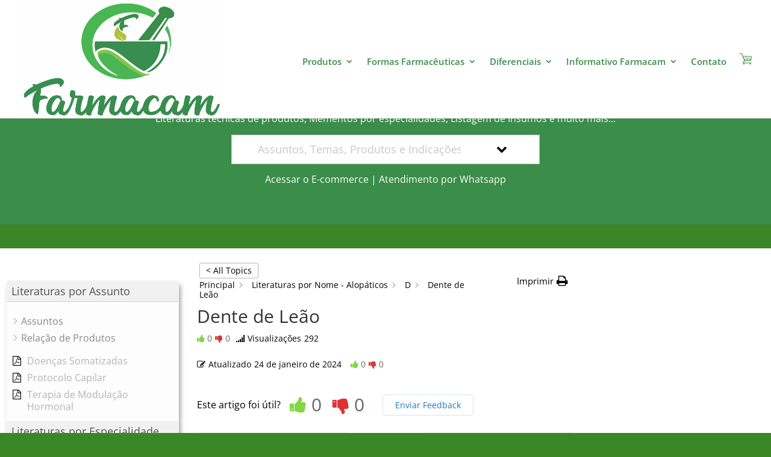

--- FILE ---
content_type: text/css
request_url: https://institucional.farmacam.com.br/wp-content/litespeed/css/94005d80d4b5c7ad966b5364fbadc5de.css?ver=ebdeb
body_size: 73605
content:
.wpcf7 .screen-reader-response{position:absolute;overflow:hidden;clip:rect(1px,1px,1px,1px);clip-path:inset(50%);height:1px;width:1px;margin:-1px;padding:0;border:0;word-wrap:normal!important}.wpcf7 .hidden-fields-container{display:none}.wpcf7 form .wpcf7-response-output{margin:2em .5em 1em;padding:.2em 1em;border:2px solid #00a0d2}.wpcf7 form.init .wpcf7-response-output,.wpcf7 form.resetting .wpcf7-response-output,.wpcf7 form.submitting .wpcf7-response-output{display:none}.wpcf7 form.sent .wpcf7-response-output{border-color:#46b450}.wpcf7 form.failed .wpcf7-response-output,.wpcf7 form.aborted .wpcf7-response-output{border-color:#dc3232}.wpcf7 form.spam .wpcf7-response-output{border-color:#f56e28}.wpcf7 form.invalid .wpcf7-response-output,.wpcf7 form.unaccepted .wpcf7-response-output,.wpcf7 form.payment-required .wpcf7-response-output{border-color:#ffb900}.wpcf7-form-control-wrap{position:relative}.wpcf7-not-valid-tip{color:#dc3232;font-size:1em;font-weight:400;display:block}.use-floating-validation-tip .wpcf7-not-valid-tip{position:relative;top:-2ex;left:1em;z-index:100;border:1px solid #dc3232;background:#fff;padding:.2em .8em;width:24em}.wpcf7-list-item{display:inline-block;margin:0 0 0 1em}.wpcf7-list-item-label::before,.wpcf7-list-item-label::after{content:" "}.wpcf7-spinner{visibility:hidden;display:inline-block;background-color:#23282d;opacity:.75;width:24px;height:24px;border:none;border-radius:100%;padding:0;margin:0 24px;position:relative}form.submitting .wpcf7-spinner{visibility:visible}.wpcf7-spinner::before{content:'';position:absolute;background-color:#fbfbfc;top:4px;left:4px;width:6px;height:6px;border:none;border-radius:100%;transform-origin:8px 8px;animation-name:spin;animation-duration:1000ms;animation-timing-function:linear;animation-iteration-count:infinite}@media (prefers-reduced-motion:reduce){.wpcf7-spinner::before{animation-name:blink;animation-duration:2000ms}}@keyframes spin{from{transform:rotate(0deg)}to{transform:rotate(360deg)}}@keyframes blink{from{opacity:0}50%{opacity:1}to{opacity:0}}.wpcf7 [inert]{opacity:.5}.wpcf7 input[type="file"]{cursor:pointer}.wpcf7 input[type="file"]:disabled{cursor:default}.wpcf7 .wpcf7-submit:disabled{cursor:not-allowed}.wpcf7 input[type="url"],.wpcf7 input[type="email"],.wpcf7 input[type="tel"]{direction:ltr}.wpcf7-reflection>output{display:list-item;list-style:none}.wpcf7-reflection>output[hidden]{display:none}form.dinamizeForm table{border:0px!important;width:100%}form.dinamizeForm table td{padding-bottom:10px;border:0px!important}form.dinamizeForm .form-msg-error{border:1px solid red;background-color:#fee;font-size:11px;font-family:Arial;padding:3px;margin-top:4px}form.dinamizeForm table td.tdLVM{padding:0 0 10px 0}form.dinamizeForm input[type="text"]{outline:none;width:100%}form.dinamizeForm select{width:100%;overflow:auto}form.dinamizeForm select.invi-select{display:none;width:0;height:0;border:none}form.dinamizeForm textarea{width:100%;height:80px;overflow:auto;resize:vertical}form.dinamizeForm div.containerMultiple{width:100%;max-height:82px;overflow:auto;border:1px solid #bec5cb}form.dinamizeForm div.containerMultiple div{white-space:nowrap}form.dinamizeForm input.type_PHN_DDI_input{text-align:center}form.dinamizeForm .type_PHN_DDI_div{width:28%;text-align:center;margin-right:2%!important;position:relative;float:left}form.dinamizeForm .type_PHN_NUM_div{width:70%;position:relative;float:left}form.dinamizeForm input.type_PHN_DDI{width:18%;text-align:center;margin-right:2%}form.dinamizeForm input.type_PHN_NUM{width:80%}form.formIntegration2 *,form.formIntegration2 *::before,form.formIntegration2 *::after{-webkit-box-sizing:border-box;-moz-box-sizing:border-box;box-sizing:border-box}form.formIntegration2{width:100%;margin:0 auto}form.formIntegration2 input[type="text"]{outline:none;width:100%}form.formIntegration2 select{width:100%;overflow:auto}form.formIntegration2 select.invi-select{display:none;width:0;height:0;border:none}form.formIntegration2 textarea{width:100%;height:80px;overflow:auto;resize:vertical}form.formIntegration2 div.containerMultiple{width:100%;overflow:auto;border:1px solid #bec5cb;padding:2px;background-color:#FFF;position:relative}form.formIntegration2 div.containerMultiple div{min-height:20px}form.formIntegration2 div.containerMultiple div label{white-space:nowrap;display:inline-block;position:relative}form.formIntegration2 input.type_PHN_DDI{text-align:center}form.formIntegration2 div.div_PHN_DDI{width:28%;margin-right:2%;text-align:center;display:inline-block}form.formIntegration2 div.div_PHN_NUM{width:70%;display:inline-block}form.formIntegration2 .div_PHN.hidden_DDI div.div_PHN_DDI{width:0;display:none}form.formIntegration2 .div_PHN.hidden_DDI div.div_PHN_NUM{width:100%;display:inline-block}form.formIntegration2 .field-error{border-color:#CC0000!important}form.formIntegration2 .g-recaptcha{margin-bottom:5px}form.formIntegration2 .DinamizeDivMessageSuccess,form.formIntegration2 .DinamizeDivMessageAlert,form.formIntegration2 .DinamizeDivMessageError,form.formIntegration2 .DinamizeDivCaptchaMessage{display:none;margin:0 0 10px;color:#fff;font-size:14px;font-family:arial;padding:15px}form.formIntegration2 .DinamizeDivMessageSuccess{background-color:#147612}form.formIntegration2 .DinamizeDivMessageAlert,form.formIntegration2 .DinamizeDivMessageError,form.formIntegration2 .DinamizeDivCaptchaMessage{background-color:#ac0000}form.formIntegration2 div.block{display:block;margin-bottom:10px}form.formIntegration2 div.block:last-child{margin-bottom:0}form.formIntegration2 div.vertical{display:block}form.formIntegration2 div.horizontal{display:inline-block;vertical-align:middle}form.formIntegration2 div.horizontal.divlabel{width:28%;margin-right:2%;text-align:right}form.formIntegration2 div.horizontal.divinput{width:70%}form.formIntegration2 div.containerAllInline div.block{display:inline-block;margin-right:5px;margin-bottom:5px}form.formIntegration2 div.containerAllInline div.horizontal.divinput{width:182px}form.formIntegration2 .submit{position:relative;width:100%}form.formIntegration2 .submit.class1{text-align:left}form.formIntegration2 .submit.class2{text-align:left;width:70%}form.formIntegration2 .submit.class3{text-align:center}form.formIntegration2 .submit.class4{text-align:right}form.formIntegration2 .submit.class5{text-align:center}form.formIntegration2 .submit.class5 input[type=submit]{width:100%}form.formIntegration2 .spinner{display:none}form.formIntegration2.style1 label{color:#4a5765;font-family:arial;font-size:14px}form.formIntegration2.style1 input[type="text"]{border:2px solid #bec5cb;-webkit-border-radius:3px;-moz-border-radius:3px;border-radius:3px;box-shadow:0 0 0 4px #fff0;color:#4a5766;font-size:13px;padding:9px 6px;height:38px}form.formIntegration2.style1 input[type="submit"]{-webkit-appearance:none;border:medium none;background-color:#0e6e0e;color:#fff;cursor:pointer;font:bold 13px/38px Arial;height:38px;padding:0 15px;display:inline-block;-webkit-border-radius:3px;-moz-border-radius:3px;border-radius:3px;margin:5px 0 0 0}form.formIntegration2.style1 div.containerMultiple,form.formIntegration2.style1 select,form.formIntegration2.style1 textarea{border:2px solid #bec5cb;border-radius:3px;-webkit-border-radius:3px;-moz-border-radius:3px;box-shadow:0 0 0 4px #fff0;color:#4a5766}form.formIntegration2.style1 select{height:40px}form.formIntegration2.style1 textarea{max-height:200px;min-height:52px}form.formIntegration2.style1 .spinner{display:none;bottom:0;height:18px;left:0;margin:auto;position:absolute;right:0;top:0}form.formIntegration2.style1 .spinner>div{width:18px;height:18px;background-color:#fff;border-radius:100%;display:inline-block;-webkit-animation:sk-bouncedelay 1.4s infinite ease-in-out both;animation:sk-bouncedelay 1.4s infinite ease-in-out both}form.formIntegration2.style1 .spinner .bounce1{-webkit-animation-delay:-0.32s;animation-delay:-0.32s}form.formIntegration2.style1 .spinner .bounce2{-webkit-animation-delay:-0.16s;animation-delay:-0.16s}form.formIntegration2.style1 .checkbox-container{display:block;position:absolute!important;padding-left:22px;margin-bottom:4px;cursor:pointer;-webkit-user-select:none;-moz-user-select:none;-ms-user-select:none;user-select:none}form.formIntegration2.style1 .checkbox-container input{position:absolute;opacity:0;cursor:pointer;height:0;width:0;top:0;left:0}form.formIntegration2.style1 .checkmark{position:absolute;top:0;left:0;height:18px;width:18px;background-color:#FFF;border:2px solid #BBB;border-radius:3px}form.formIntegration2.style1 .checkbox-container:hover input~.checkmark{border:2px solid #777}form.formIntegration2.style1 .checkmark:after{content:"";position:absolute;display:none}form.formIntegration2.style1 .checkbox-container input:checked~.checkmark:after{display:block}form.formIntegration2.style1 .checkbox-container .checkmark:after{left:5px;top:0;width:5px;height:12px;border:solid #555;border-width:0 3px 3px 0;-webkit-transform:rotate(45deg);-ms-transform:rotate(45deg);transform:rotate(45deg)}form.formIntegration2.style2 label{font-family:arial;font-size:14px}form.formIntegration2.style2 input[type="text"]{border:1px solid #bec5cb;box-shadow:0 0 0 4px #fff0;color:#4a5766;font-size:13px;padding:9px 6px}form.formIntegration2.style2 div.containerMultiple{max-height:82px}form.formIntegration2.style2 div.containerMultiple,form.formIntegration2.style2 select,form.formIntegration2.style2 textarea{border:1px solid #bec5cb;box-shadow:0 0 0 4px #fff0;color:#4a5766}form.formIntegration2.style2 select{height:40px}form.formIntegration2.style2 textarea{max-height:200px;min-height:52px}form.formIntegration2.style2 ::-webkit-input-placeholder{color:#000}form.formIntegration2.style2 ::-moz-placeholder{color:#000;font-family:arial}form.formIntegration2.style2 :-ms-input-placeholder{color:#000;font-family:arial}form.formIntegration2.style2 :-moz-placeholder{color:#000;font-family:arial}form.formIntegration2.style2 .spinner{display:none;bottom:0;height:18px;left:0;margin:auto;position:absolute;right:0;top:0}form.formIntegration2.style2 .spinner>div{width:18px;height:18px;background-color:#fff;border-radius:100%;display:inline-block;-webkit-animation:sk-bouncedelay 1.4s infinite ease-in-out both;animation:sk-bouncedelay 1.4s infinite ease-in-out both}form.formIntegration2.style2 .spinner .bounce1{-webkit-animation-delay:-0.32s;animation-delay:-0.32s}form.formIntegration2.style2 .spinner .bounce2{-webkit-animation-delay:-0.16s;animation-delay:-0.16s}@-webkit-keyframes sk-bouncedelay{0%,80%,100%{-webkit-transform:scale(0)}40%{-webkit-transform:scale(1)}}@keyframes sk-bouncedelay{0%,80%,100%{-webkit-transform:scale(0);transform:scale(0)}40%{-webkit-transform:scale(1);transform:scale(1)}}.mfp-wrap .mfp-container button:hover{background:transparent!important}.mfp-wrap .mfp-arrow:active{position:absolute;top:50%}.mfp-wrap .mfp-close:active{position:absolute;top:-10px}.mfp-arrow-left .mfp-a,.mfp-arrow-left:after,.mfp-arrow-right .mfp-a,.mfp-arrow-right:after{font-family:ETmodules;speak:none;font-style:normal;font-weight:400;font-variant:normal;text-transform:none;line-height:1;-webkit-font-smoothing:antialiased;-moz-osx-font-smoothing:grayscale}.mfp-fade.mfp-bg{opacity:.001;-webkit-transition:all .5s ease-out;transition:all .5s ease-out}.mfp-fade.mfp-bg.mfp-ready{opacity:.8}.mfp-fade.mfp-bg.mfp-removing{opacity:0}.mfp-fade .mfp-wrap.mfp-wrap.mfp-ready .mfp-content{opacity:1}.mfp-fade .mfp-wrap.mfp-wrap.mfp-removing .mfp-content{opacity:0}.mfp-fade .mfp-wrap .mfp-content{opacity:.001;-webkit-transition:all .5s ease-out;transition:all .5s ease-out}.mfp-bg{z-index:1000000;overflow:hidden;background:#0b0b0b;opacity:.8;filter:alpha(opacity=80)}.mfp-bg,.mfp-wrap{top:0;left:0;width:100%;height:100%;position:fixed}.mfp-wrap{z-index:1000001;outline:none!important;-webkit-backface-visibility:hidden}.mfp-container{text-align:center;position:absolute;width:100%;height:100%;left:0;top:0;padding:0 8px;-webkit-box-sizing:border-box;box-sizing:border-box}.mfp-container:before{content:"";display:inline-block;height:100%;vertical-align:middle}.mfp-align-top .mfp-container:before{display:none}.mfp-content{position:relative;display:inline-block;vertical-align:middle;margin:0 auto;text-align:left;z-index:1045}.mfp-ajax-holder .mfp-content,.mfp-inline-holder .mfp-content{width:100%;cursor:auto}.mfp-ajax-cur{cursor:progress}.mfp-zoom{cursor:pointer;cursor:-webkit-zoom-in;cursor:zoom-in}.mfp-zoom-out-cur,.mfp-zoom-out-cur .mfp-image-holder .mfp-close{cursor:-webkit-zoom-out;cursor:zoom-out}.mfp-auto-cursor .mfp-content{cursor:auto}.mfp-arrow,.mfp-close,.mfp-counter,.mfp-preloader{-webkit-user-select:none;-moz-user-select:none;-ms-user-select:none;user-select:none}.mfp-loading.mfp-figure{display:none}.mfp-hide{display:none!important}.mfp-preloader{color:#ccc;position:absolute;top:50%;width:auto;text-align:center;margin-top:-.8em;left:8px;right:8px;z-index:1044}.mfp-preloader a{color:#ccc}.mfp-preloader a:hover{color:#fff}.mfp-s-error .mfp-content,.mfp-s-ready .mfp-preloader{display:none}button.mfp-arrow,button.mfp-close{overflow:visible;cursor:pointer;background:#fff0;border:0;-webkit-appearance:none;display:block;outline:none;padding:0;z-index:1046;-webkit-box-shadow:none;box-shadow:none}button::-moz-focus-inner{padding:0;border:0}.mfp-close{width:44px;height:44px;line-height:44px;position:absolute;right:0;top:0;text-decoration:none;text-align:center;opacity:.65;filter:alpha(opacity=65);padding:0 0 18px 10px;color:#fff;font-style:normal;font-size:28px;font-family:Arial,Baskerville,monospace}.mfp-close:focus,.mfp-close:hover{opacity:1;filter:alpha(opacity=100)}.mfp-close:active{top:1px}.mfp-close-btn-in .mfp-close{color:#333}.mfp-iframe-holder .mfp-close,.mfp-image-holder .mfp-close{color:#fff;right:-6px;text-align:right;padding-right:6px;width:100%}.mfp-counter{position:absolute;top:0;right:0;color:#ccc;font-size:12px;line-height:18px}.mfp-arrow{position:absolute;opacity:.55;filter:alpha(opacity=55);top:50%;margin:-32px 0 0;padding:0;-webkit-tap-highlight-color:#fff0}.mfp-arrow:hover{opacity:1;filter:alpha(opacity=100)}.mfp-arrow-left{left:10px}.mfp-arrow-right{right:10px}.mfp-iframe-holder{padding-top:40px;padding-bottom:40px}.mfp-iframe-holder .mfp-content{line-height:0;width:100%;max-width:900px}.mfp-iframe-holder .mfp-close{top:-40px}.mfp-iframe-scaler{width:100%;height:0;overflow:hidden;padding-top:56.25%}.mfp-iframe-scaler iframe{position:absolute;display:block;top:0;left:0;width:100%;height:100%;-webkit-box-shadow:0 0 8px rgb(0 0 0 / .6);box-shadow:0 0 8px rgb(0 0 0 / .6);background:#000}.mfp-arrow{background:none!important;margin-top:-32px!important;line-height:1em!important}.mfp-arrow,.mfp-arrow:after{width:48px!important;height:48px!important}.mfp-arrow:after{margin:0!important;top:0!important;border:none!important}.mfp-arrow-left{left:0!important}.mfp-arrow-left .mfp-a,.mfp-arrow-left:after,.mfp-arrow-right .mfp-a,.mfp-arrow-right:after{border:none;font-size:64px;color:#fff}.mfp-arrow-left:before,.mfp-arrow-right:before{display:none}.mfp-arrow-left .mfp-a,.mfp-arrow-left:after{content:"4"}.mfp-arrow-right .mfp-a,.mfp-arrow-right:after{content:"5"}.mfp-iframe-holder .mfp-close,.mfp-image-holder .mfp-close{font-size:64px;font-family:Open Sans,Arial,sans-serif;font-weight:200;top:-10px;opacity:.2}.mfp-iframe-holder .mfp-close:hover,.mfp-image-holder .mfp-close:hover{opacity:1}img.mfp-img{width:auto;max-width:100%;height:auto;display:block;-webkit-box-sizing:border-box;box-sizing:border-box;padding:40px 0;margin:0 auto}.mfp-figure,img.mfp-img{line-height:0}.mfp-figure:after{content:"";position:absolute;left:0;top:40px;bottom:40px;display:block;right:0;width:auto;height:auto;z-index:-1;-webkit-box-shadow:0 0 8px rgb(0 0 0 / .6);box-shadow:0 0 8px rgb(0 0 0 / .6);background:#444}.mfp-figure small{color:#bdbdbd;display:block;font-size:12px;line-height:14px}.mfp-figure figure{margin:0}.mfp-bottom-bar{margin-top:-36px;position:absolute;top:100%;left:0;width:100%;cursor:auto}.mfp-title{text-align:left;line-height:18px;color:#f3f3f3;word-wrap:break-word;padding-right:36px}.mfp-image-holder .mfp-content{max-width:100%}.mfp-gallery .mfp-image-holder .mfp-figure{cursor:pointer}@media screen and (max-height:300px),screen and (max-width:800px) and (orientation:landscape){.mfp-img-mobile .mfp-image-holder{padding-left:0;padding-right:0}.mfp-img-mobile img.mfp-img{padding:0}.mfp-img-mobile .mfp-figure:after{top:0;bottom:0}.mfp-img-mobile .mfp-figure small{display:inline;margin-left:5px}.mfp-img-mobile .mfp-bottom-bar{background:rgb(0 0 0 / .6);bottom:0;margin:0;top:auto;padding:3px 5px;position:fixed;-webkit-box-sizing:border-box;box-sizing:border-box}.mfp-img-mobile .mfp-bottom-bar:empty{padding:0}.mfp-img-mobile .mfp-counter{right:5px;top:3px}.mfp-img-mobile .mfp-close{top:0;right:0;width:35px;height:35px;line-height:35px;background:rgb(0 0 0 / .6);position:fixed;text-align:center;padding:0}}@media (max-width:900px){.mfp-arrow{-webkit-transform:scale(.75);transform:scale(.75)}.mfp-arrow-left{-webkit-transform-origin:0;transform-origin:0}.mfp-arrow-right{-webkit-transform-origin:100%;transform-origin:100%}.mfp-container{padding-left:6px;padding-right:6px}}/*!
 * animate.css -http://daneden.me/animate
 * Version - 3.7.0
 * Licensed under the MIT license - http://opensource.org/licenses/MIT
 *
 * Copyright (c) 2018 Daniel Eden
 */
 @-webkit-keyframes bounce{from,20%,53%,80%,to{-webkit-animation-timing-function:cubic-bezier(.215,.61,.355,1);animation-timing-function:cubic-bezier(.215,.61,.355,1);-webkit-transform:translate3d(0,0,0);transform:translate3d(0,0,0)}40%,43%{-webkit-animation-timing-function:cubic-bezier(.755,.05,.855,.06);animation-timing-function:cubic-bezier(.755,.05,.855,.06);-webkit-transform:translate3d(0,-30px,0);transform:translate3d(0,-30px,0)}70%{-webkit-animation-timing-function:cubic-bezier(.755,.05,.855,.06);animation-timing-function:cubic-bezier(.755,.05,.855,.06);-webkit-transform:translate3d(0,-15px,0);transform:translate3d(0,-15px,0)}90%{-webkit-transform:translate3d(0,-4px,0);transform:translate3d(0,-4px,0)}}@keyframes bounce{from,20%,53%,80%,to{-webkit-animation-timing-function:cubic-bezier(.215,.61,.355,1);animation-timing-function:cubic-bezier(.215,.61,.355,1);-webkit-transform:translate3d(0,0,0);transform:translate3d(0,0,0)}40%,43%{-webkit-animation-timing-function:cubic-bezier(.755,.05,.855,.06);animation-timing-function:cubic-bezier(.755,.05,.855,.06);-webkit-transform:translate3d(0,-30px,0);transform:translate3d(0,-30px,0)}70%{-webkit-animation-timing-function:cubic-bezier(.755,.05,.855,.06);animation-timing-function:cubic-bezier(.755,.05,.855,.06);-webkit-transform:translate3d(0,-15px,0);transform:translate3d(0,-15px,0)}90%{-webkit-transform:translate3d(0,-4px,0);transform:translate3d(0,-4px,0)}}.bounce{-webkit-animation-name:bounce;animation-name:bounce;-webkit-transform-origin:center bottom;transform-origin:center bottom}@-webkit-keyframes flash{from,50%,to{opacity:1}25%,75%{opacity:0}}@keyframes flash{from,50%,to{opacity:1}25%,75%{opacity:0}}.flash{-webkit-animation-name:flash;animation-name:flash}@-webkit-keyframes pulse{from{-webkit-transform:scale3d(1,1,1);transform:scale3d(1,1,1)}50%{-webkit-transform:scale3d(1.05,1.05,1.05);transform:scale3d(1.05,1.05,1.05)}to{-webkit-transform:scale3d(1,1,1);transform:scale3d(1,1,1)}}@keyframes pulse{from{-webkit-transform:scale3d(1,1,1);transform:scale3d(1,1,1)}50%{-webkit-transform:scale3d(1.05,1.05,1.05);transform:scale3d(1.05,1.05,1.05)}to{-webkit-transform:scale3d(1,1,1);transform:scale3d(1,1,1)}}.pulse{-webkit-animation-name:pulse;animation-name:pulse}@-webkit-keyframes rubberBand{from{-webkit-transform:scale3d(1,1,1);transform:scale3d(1,1,1)}30%{-webkit-transform:scale3d(1.25,.75,1);transform:scale3d(1.25,.75,1)}40%{-webkit-transform:scale3d(.75,1.25,1);transform:scale3d(.75,1.25,1)}50%{-webkit-transform:scale3d(1.15,.85,1);transform:scale3d(1.15,.85,1)}65%{-webkit-transform:scale3d(.95,1.05,1);transform:scale3d(.95,1.05,1)}75%{-webkit-transform:scale3d(1.05,.95,1);transform:scale3d(1.05,.95,1)}to{-webkit-transform:scale3d(1,1,1);transform:scale3d(1,1,1)}}@keyframes rubberBand{from{-webkit-transform:scale3d(1,1,1);transform:scale3d(1,1,1)}30%{-webkit-transform:scale3d(1.25,.75,1);transform:scale3d(1.25,.75,1)}40%{-webkit-transform:scale3d(.75,1.25,1);transform:scale3d(.75,1.25,1)}50%{-webkit-transform:scale3d(1.15,.85,1);transform:scale3d(1.15,.85,1)}65%{-webkit-transform:scale3d(.95,1.05,1);transform:scale3d(.95,1.05,1)}75%{-webkit-transform:scale3d(1.05,.95,1);transform:scale3d(1.05,.95,1)}to{-webkit-transform:scale3d(1,1,1);transform:scale3d(1,1,1)}}.rubberBand{-webkit-animation-name:rubberBand;animation-name:rubberBand}@-webkit-keyframes shake{from,to{-webkit-transform:translate3d(0,0,0);transform:translate3d(0,0,0)}10%,30%,50%,70%,90%{-webkit-transform:translate3d(-10px,0,0);transform:translate3d(-10px,0,0)}20%,40%,60%,80%{-webkit-transform:translate3d(10px,0,0);transform:translate3d(10px,0,0)}}@keyframes shake{from,to{-webkit-transform:translate3d(0,0,0);transform:translate3d(0,0,0)}10%,30%,50%,70%,90%{-webkit-transform:translate3d(-10px,0,0);transform:translate3d(-10px,0,0)}20%,40%,60%,80%{-webkit-transform:translate3d(10px,0,0);transform:translate3d(10px,0,0)}}.shake{-webkit-animation-name:shake;animation-name:shake}@-webkit-keyframes headShake{0%{-webkit-transform:translateX(0);transform:translateX(0)}6.5%{-webkit-transform:translateX(-6px) rotateY(-9deg);transform:translateX(-6px) rotateY(-9deg)}18.5%{-webkit-transform:translateX(5px) rotateY(7deg);transform:translateX(5px) rotateY(7deg)}31.5%{-webkit-transform:translateX(-3px) rotateY(-5deg);transform:translateX(-3px) rotateY(-5deg)}43.5%{-webkit-transform:translateX(2px) rotateY(3deg);transform:translateX(2px) rotateY(3deg)}50%{-webkit-transform:translateX(0);transform:translateX(0)}}@keyframes headShake{0%{-webkit-transform:translateX(0);transform:translateX(0)}6.5%{-webkit-transform:translateX(-6px) rotateY(-9deg);transform:translateX(-6px) rotateY(-9deg)}18.5%{-webkit-transform:translateX(5px) rotateY(7deg);transform:translateX(5px) rotateY(7deg)}31.5%{-webkit-transform:translateX(-3px) rotateY(-5deg);transform:translateX(-3px) rotateY(-5deg)}43.5%{-webkit-transform:translateX(2px) rotateY(3deg);transform:translateX(2px) rotateY(3deg)}50%{-webkit-transform:translateX(0);transform:translateX(0)}}.headShake{-webkit-animation-timing-function:ease-in-out;animation-timing-function:ease-in-out;-webkit-animation-name:headShake;animation-name:headShake}@-webkit-keyframes swing{20%{-webkit-transform:rotate3d(0,0,1,15deg);transform:rotate3d(0,0,1,15deg)}40%{-webkit-transform:rotate3d(0,0,1,-10deg);transform:rotate3d(0,0,1,-10deg)}60%{-webkit-transform:rotate3d(0,0,1,5deg);transform:rotate3d(0,0,1,5deg)}80%{-webkit-transform:rotate3d(0,0,1,-5deg);transform:rotate3d(0,0,1,-5deg)}to{-webkit-transform:rotate3d(0,0,1,0deg);transform:rotate3d(0,0,1,0deg)}}@keyframes swing{20%{-webkit-transform:rotate3d(0,0,1,15deg);transform:rotate3d(0,0,1,15deg)}40%{-webkit-transform:rotate3d(0,0,1,-10deg);transform:rotate3d(0,0,1,-10deg)}60%{-webkit-transform:rotate3d(0,0,1,5deg);transform:rotate3d(0,0,1,5deg)}80%{-webkit-transform:rotate3d(0,0,1,-5deg);transform:rotate3d(0,0,1,-5deg)}to{-webkit-transform:rotate3d(0,0,1,0deg);transform:rotate3d(0,0,1,0deg)}}.swing{-webkit-transform-origin:top center;transform-origin:top center;-webkit-animation-name:swing;animation-name:swing}@-webkit-keyframes tada{from{-webkit-transform:scale3d(1,1,1);transform:scale3d(1,1,1)}10%,20%{-webkit-transform:scale3d(.9,.9,.9) rotate3d(0,0,1,-3deg);transform:scale3d(.9,.9,.9) rotate3d(0,0,1,-3deg)}30%,50%,70%,90%{-webkit-transform:scale3d(1.1,1.1,1.1) rotate3d(0,0,1,3deg);transform:scale3d(1.1,1.1,1.1) rotate3d(0,0,1,3deg)}40%,60%,80%{-webkit-transform:scale3d(1.1,1.1,1.1) rotate3d(0,0,1,-3deg);transform:scale3d(1.1,1.1,1.1) rotate3d(0,0,1,-3deg)}to{-webkit-transform:scale3d(1,1,1);transform:scale3d(1,1,1)}}@keyframes tada{from{-webkit-transform:scale3d(1,1,1);transform:scale3d(1,1,1)}10%,20%{-webkit-transform:scale3d(.9,.9,.9) rotate3d(0,0,1,-3deg);transform:scale3d(.9,.9,.9) rotate3d(0,0,1,-3deg)}30%,50%,70%,90%{-webkit-transform:scale3d(1.1,1.1,1.1) rotate3d(0,0,1,3deg);transform:scale3d(1.1,1.1,1.1) rotate3d(0,0,1,3deg)}40%,60%,80%{-webkit-transform:scale3d(1.1,1.1,1.1) rotate3d(0,0,1,-3deg);transform:scale3d(1.1,1.1,1.1) rotate3d(0,0,1,-3deg)}to{-webkit-transform:scale3d(1,1,1);transform:scale3d(1,1,1)}}.tada{-webkit-animation-name:tada;animation-name:tada}@-webkit-keyframes wobble{from{-webkit-transform:translate3d(0,0,0);transform:translate3d(0,0,0)}15%{-webkit-transform:translate3d(-25%,0,0) rotate3d(0,0,1,-5deg);transform:translate3d(-25%,0,0) rotate3d(0,0,1,-5deg)}30%{-webkit-transform:translate3d(20%,0,0) rotate3d(0,0,1,3deg);transform:translate3d(20%,0,0) rotate3d(0,0,1,3deg)}45%{-webkit-transform:translate3d(-15%,0,0) rotate3d(0,0,1,-3deg);transform:translate3d(-15%,0,0) rotate3d(0,0,1,-3deg)}60%{-webkit-transform:translate3d(10%,0,0) rotate3d(0,0,1,2deg);transform:translate3d(10%,0,0) rotate3d(0,0,1,2deg)}75%{-webkit-transform:translate3d(-5%,0,0) rotate3d(0,0,1,-1deg);transform:translate3d(-5%,0,0) rotate3d(0,0,1,-1deg)}to{-webkit-transform:translate3d(0,0,0);transform:translate3d(0,0,0)}}@keyframes wobble{from{-webkit-transform:translate3d(0,0,0);transform:translate3d(0,0,0)}15%{-webkit-transform:translate3d(-25%,0,0) rotate3d(0,0,1,-5deg);transform:translate3d(-25%,0,0) rotate3d(0,0,1,-5deg)}30%{-webkit-transform:translate3d(20%,0,0) rotate3d(0,0,1,3deg);transform:translate3d(20%,0,0) rotate3d(0,0,1,3deg)}45%{-webkit-transform:translate3d(-15%,0,0) rotate3d(0,0,1,-3deg);transform:translate3d(-15%,0,0) rotate3d(0,0,1,-3deg)}60%{-webkit-transform:translate3d(10%,0,0) rotate3d(0,0,1,2deg);transform:translate3d(10%,0,0) rotate3d(0,0,1,2deg)}75%{-webkit-transform:translate3d(-5%,0,0) rotate3d(0,0,1,-1deg);transform:translate3d(-5%,0,0) rotate3d(0,0,1,-1deg)}to{-webkit-transform:translate3d(0,0,0);transform:translate3d(0,0,0)}}.wobble{-webkit-animation-name:wobble;animation-name:wobble}@-webkit-keyframes jello{from,11.1%,to{-webkit-transform:translate3d(0,0,0);transform:translate3d(0,0,0)}22.2%{-webkit-transform:skewX(-12.5deg) skewY(-12.5deg);transform:skewX(-12.5deg) skewY(-12.5deg)}33.3%{-webkit-transform:skewX(6.25deg) skewY(6.25deg);transform:skewX(6.25deg) skewY(6.25deg)}44.4%{-webkit-transform:skewX(-3.125deg) skewY(-3.125deg);transform:skewX(-3.125deg) skewY(-3.125deg)}55.5%{-webkit-transform:skewX(1.5625deg) skewY(1.5625deg);transform:skewX(1.5625deg) skewY(1.5625deg)}66.6%{-webkit-transform:skewX(-0.78125deg) skewY(-0.78125deg);transform:skewX(-0.78125deg) skewY(-0.78125deg)}77.7%{-webkit-transform:skewX(0.390625deg) skewY(0.390625deg);transform:skewX(0.390625deg) skewY(0.390625deg)}88.8%{-webkit-transform:skewX(-0.1953125deg) skewY(-0.1953125deg);transform:skewX(-0.1953125deg) skewY(-0.1953125deg)}}@keyframes jello{from,11.1%,to{-webkit-transform:translate3d(0,0,0);transform:translate3d(0,0,0)}22.2%{-webkit-transform:skewX(-12.5deg) skewY(-12.5deg);transform:skewX(-12.5deg) skewY(-12.5deg)}33.3%{-webkit-transform:skewX(6.25deg) skewY(6.25deg);transform:skewX(6.25deg) skewY(6.25deg)}44.4%{-webkit-transform:skewX(-3.125deg) skewY(-3.125deg);transform:skewX(-3.125deg) skewY(-3.125deg)}55.5%{-webkit-transform:skewX(1.5625deg) skewY(1.5625deg);transform:skewX(1.5625deg) skewY(1.5625deg)}66.6%{-webkit-transform:skewX(-0.78125deg) skewY(-0.78125deg);transform:skewX(-0.78125deg) skewY(-0.78125deg)}77.7%{-webkit-transform:skewX(0.390625deg) skewY(0.390625deg);transform:skewX(0.390625deg) skewY(0.390625deg)}88.8%{-webkit-transform:skewX(-0.1953125deg) skewY(-0.1953125deg);transform:skewX(-0.1953125deg) skewY(-0.1953125deg)}}.jello{-webkit-animation-name:jello;animation-name:jello;-webkit-transform-origin:center;transform-origin:center}@-webkit-keyframes heartBeat{0%{-webkit-transform:scale(1);transform:scale(1)}14%{-webkit-transform:scale(1.3);transform:scale(1.3)}28%{-webkit-transform:scale(1);transform:scale(1)}42%{-webkit-transform:scale(1.3);transform:scale(1.3)}70%{-webkit-transform:scale(1);transform:scale(1)}}@keyframes heartBeat{0%{-webkit-transform:scale(1);transform:scale(1)}14%{-webkit-transform:scale(1.3);transform:scale(1.3)}28%{-webkit-transform:scale(1);transform:scale(1)}42%{-webkit-transform:scale(1.3);transform:scale(1.3)}70%{-webkit-transform:scale(1);transform:scale(1)}}.heartBeat{-webkit-animation-name:heartBeat;animation-name:heartBeat;-webkit-animation-duration:1.3s;animation-duration:1.3s;-webkit-animation-timing-function:ease-in-out;animation-timing-function:ease-in-out}@-webkit-keyframes bounceIn{from,20%,40%,60%,80%,to{-webkit-animation-timing-function:cubic-bezier(.215,.61,.355,1);animation-timing-function:cubic-bezier(.215,.61,.355,1)}0%{opacity:0;-webkit-transform:scale3d(.3,.3,.3);transform:scale3d(.3,.3,.3)}20%{-webkit-transform:scale3d(1.1,1.1,1.1);transform:scale3d(1.1,1.1,1.1)}40%{-webkit-transform:scale3d(.9,.9,.9);transform:scale3d(.9,.9,.9)}60%{opacity:1;-webkit-transform:scale3d(1.03,1.03,1.03);transform:scale3d(1.03,1.03,1.03)}80%{-webkit-transform:scale3d(.97,.97,.97);transform:scale3d(.97,.97,.97)}to{opacity:1;-webkit-transform:scale3d(1,1,1);transform:scale3d(1,1,1)}}@keyframes bounceIn{from,20%,40%,60%,80%,to{-webkit-animation-timing-function:cubic-bezier(.215,.61,.355,1);animation-timing-function:cubic-bezier(.215,.61,.355,1)}0%{opacity:0;-webkit-transform:scale3d(.3,.3,.3);transform:scale3d(.3,.3,.3)}20%{-webkit-transform:scale3d(1.1,1.1,1.1);transform:scale3d(1.1,1.1,1.1)}40%{-webkit-transform:scale3d(.9,.9,.9);transform:scale3d(.9,.9,.9)}60%{opacity:1;-webkit-transform:scale3d(1.03,1.03,1.03);transform:scale3d(1.03,1.03,1.03)}80%{-webkit-transform:scale3d(.97,.97,.97);transform:scale3d(.97,.97,.97)}to{opacity:1;-webkit-transform:scale3d(1,1,1);transform:scale3d(1,1,1)}}.bounceIn{-webkit-animation-duration:0.75s;animation-duration:0.75s;-webkit-animation-name:bounceIn;animation-name:bounceIn}@-webkit-keyframes bounceInDown{from,60%,75%,90%,to{-webkit-animation-timing-function:cubic-bezier(.215,.61,.355,1);animation-timing-function:cubic-bezier(.215,.61,.355,1)}0%{opacity:0;-webkit-transform:translate3d(0,-3000px,0);transform:translate3d(0,-3000px,0)}60%{opacity:1;-webkit-transform:translate3d(0,25px,0);transform:translate3d(0,25px,0)}75%{-webkit-transform:translate3d(0,-10px,0);transform:translate3d(0,-10px,0)}90%{-webkit-transform:translate3d(0,5px,0);transform:translate3d(0,5px,0)}to{-webkit-transform:translate3d(0,0,0);transform:translate3d(0,0,0)}}@keyframes bounceInDown{from,60%,75%,90%,to{-webkit-animation-timing-function:cubic-bezier(.215,.61,.355,1);animation-timing-function:cubic-bezier(.215,.61,.355,1)}0%{opacity:0;-webkit-transform:translate3d(0,-3000px,0);transform:translate3d(0,-3000px,0)}60%{opacity:1;-webkit-transform:translate3d(0,25px,0);transform:translate3d(0,25px,0)}75%{-webkit-transform:translate3d(0,-10px,0);transform:translate3d(0,-10px,0)}90%{-webkit-transform:translate3d(0,5px,0);transform:translate3d(0,5px,0)}to{-webkit-transform:translate3d(0,0,0);transform:translate3d(0,0,0)}}.bounceInDown{-webkit-animation-name:bounceInDown;animation-name:bounceInDown}@-webkit-keyframes bounceInLeft{from,60%,75%,90%,to{-webkit-animation-timing-function:cubic-bezier(.215,.61,.355,1);animation-timing-function:cubic-bezier(.215,.61,.355,1)}0%{opacity:0;-webkit-transform:translate3d(-3000px,0,0);transform:translate3d(-3000px,0,0)}60%{opacity:1;-webkit-transform:translate3d(25px,0,0);transform:translate3d(25px,0,0)}75%{-webkit-transform:translate3d(-10px,0,0);transform:translate3d(-10px,0,0)}90%{-webkit-transform:translate3d(5px,0,0);transform:translate3d(5px,0,0)}to{-webkit-transform:translate3d(0,0,0);transform:translate3d(0,0,0)}}@keyframes bounceInLeft{from,60%,75%,90%,to{-webkit-animation-timing-function:cubic-bezier(.215,.61,.355,1);animation-timing-function:cubic-bezier(.215,.61,.355,1)}0%{opacity:0;-webkit-transform:translate3d(-3000px,0,0);transform:translate3d(-3000px,0,0)}60%{opacity:1;-webkit-transform:translate3d(25px,0,0);transform:translate3d(25px,0,0)}75%{-webkit-transform:translate3d(-10px,0,0);transform:translate3d(-10px,0,0)}90%{-webkit-transform:translate3d(5px,0,0);transform:translate3d(5px,0,0)}to{-webkit-transform:translate3d(0,0,0);transform:translate3d(0,0,0)}}.bounceInLeft{-webkit-animation-name:bounceInLeft;animation-name:bounceInLeft}@-webkit-keyframes bounceInRight{from,60%,75%,90%,to{-webkit-animation-timing-function:cubic-bezier(.215,.61,.355,1);animation-timing-function:cubic-bezier(.215,.61,.355,1)}from{opacity:0;-webkit-transform:translate3d(3000px,0,0);transform:translate3d(3000px,0,0)}60%{opacity:1;-webkit-transform:translate3d(-25px,0,0);transform:translate3d(-25px,0,0)}75%{-webkit-transform:translate3d(10px,0,0);transform:translate3d(10px,0,0)}90%{-webkit-transform:translate3d(-5px,0,0);transform:translate3d(-5px,0,0)}to{-webkit-transform:translate3d(0,0,0);transform:translate3d(0,0,0)}}@keyframes bounceInRight{from,60%,75%,90%,to{-webkit-animation-timing-function:cubic-bezier(.215,.61,.355,1);animation-timing-function:cubic-bezier(.215,.61,.355,1)}from{opacity:0;-webkit-transform:translate3d(3000px,0,0);transform:translate3d(3000px,0,0)}60%{opacity:1;-webkit-transform:translate3d(-25px,0,0);transform:translate3d(-25px,0,0)}75%{-webkit-transform:translate3d(10px,0,0);transform:translate3d(10px,0,0)}90%{-webkit-transform:translate3d(-5px,0,0);transform:translate3d(-5px,0,0)}to{-webkit-transform:translate3d(0,0,0);transform:translate3d(0,0,0)}}.bounceInRight{-webkit-animation-name:bounceInRight;animation-name:bounceInRight}@-webkit-keyframes bounceInUp{from,60%,75%,90%,to{-webkit-animation-timing-function:cubic-bezier(.215,.61,.355,1);animation-timing-function:cubic-bezier(.215,.61,.355,1)}from{opacity:0;-webkit-transform:translate3d(0,3000px,0);transform:translate3d(0,3000px,0)}60%{opacity:1;-webkit-transform:translate3d(0,-20px,0);transform:translate3d(0,-20px,0)}75%{-webkit-transform:translate3d(0,10px,0);transform:translate3d(0,10px,0)}90%{-webkit-transform:translate3d(0,-5px,0);transform:translate3d(0,-5px,0)}to{-webkit-transform:translate3d(0,0,0);transform:translate3d(0,0,0)}}@keyframes bounceInUp{from,60%,75%,90%,to{-webkit-animation-timing-function:cubic-bezier(.215,.61,.355,1);animation-timing-function:cubic-bezier(.215,.61,.355,1)}from{opacity:0;-webkit-transform:translate3d(0,3000px,0);transform:translate3d(0,3000px,0)}60%{opacity:1;-webkit-transform:translate3d(0,-20px,0);transform:translate3d(0,-20px,0)}75%{-webkit-transform:translate3d(0,10px,0);transform:translate3d(0,10px,0)}90%{-webkit-transform:translate3d(0,-5px,0);transform:translate3d(0,-5px,0)}to{-webkit-transform:translate3d(0,0,0);transform:translate3d(0,0,0)}}.bounceInUp{-webkit-animation-name:bounceInUp;animation-name:bounceInUp}@-webkit-keyframes bounceOut{20%{-webkit-transform:scale3d(.9,.9,.9);transform:scale3d(.9,.9,.9)}50%,55%{opacity:1;-webkit-transform:scale3d(1.1,1.1,1.1);transform:scale3d(1.1,1.1,1.1)}to{opacity:0;-webkit-transform:scale3d(.3,.3,.3);transform:scale3d(.3,.3,.3)}}@keyframes bounceOut{20%{-webkit-transform:scale3d(.9,.9,.9);transform:scale3d(.9,.9,.9)}50%,55%{opacity:1;-webkit-transform:scale3d(1.1,1.1,1.1);transform:scale3d(1.1,1.1,1.1)}to{opacity:0;-webkit-transform:scale3d(.3,.3,.3);transform:scale3d(.3,.3,.3)}}.bounceOut{-webkit-animation-duration:0.75s;animation-duration:0.75s;-webkit-animation-name:bounceOut;animation-name:bounceOut}@-webkit-keyframes bounceOutDown{20%{-webkit-transform:translate3d(0,10px,0);transform:translate3d(0,10px,0)}40%,45%{opacity:1;-webkit-transform:translate3d(0,-20px,0);transform:translate3d(0,-20px,0)}to{opacity:0;-webkit-transform:translate3d(0,2000px,0);transform:translate3d(0,2000px,0)}}@keyframes bounceOutDown{20%{-webkit-transform:translate3d(0,10px,0);transform:translate3d(0,10px,0)}40%,45%{opacity:1;-webkit-transform:translate3d(0,-20px,0);transform:translate3d(0,-20px,0)}to{opacity:0;-webkit-transform:translate3d(0,2000px,0);transform:translate3d(0,2000px,0)}}.bounceOutDown{-webkit-animation-name:bounceOutDown;animation-name:bounceOutDown}@-webkit-keyframes bounceOutLeft{20%{opacity:1;-webkit-transform:translate3d(20px,0,0);transform:translate3d(20px,0,0)}to{opacity:0;-webkit-transform:translate3d(-2000px,0,0);transform:translate3d(-2000px,0,0)}}@keyframes bounceOutLeft{20%{opacity:1;-webkit-transform:translate3d(20px,0,0);transform:translate3d(20px,0,0)}to{opacity:0;-webkit-transform:translate3d(-2000px,0,0);transform:translate3d(-2000px,0,0)}}.bounceOutLeft{-webkit-animation-name:bounceOutLeft;animation-name:bounceOutLeft}@-webkit-keyframes bounceOutRight{20%{opacity:1;-webkit-transform:translate3d(-20px,0,0);transform:translate3d(-20px,0,0)}to{opacity:0;-webkit-transform:translate3d(2000px,0,0);transform:translate3d(2000px,0,0)}}@keyframes bounceOutRight{20%{opacity:1;-webkit-transform:translate3d(-20px,0,0);transform:translate3d(-20px,0,0)}to{opacity:0;-webkit-transform:translate3d(2000px,0,0);transform:translate3d(2000px,0,0)}}.bounceOutRight{-webkit-animation-name:bounceOutRight;animation-name:bounceOutRight}@-webkit-keyframes bounceOutUp{20%{-webkit-transform:translate3d(0,-10px,0);transform:translate3d(0,-10px,0)}40%,45%{opacity:1;-webkit-transform:translate3d(0,20px,0);transform:translate3d(0,20px,0)}to{opacity:0;-webkit-transform:translate3d(0,-2000px,0);transform:translate3d(0,-2000px,0)}}@keyframes bounceOutUp{20%{-webkit-transform:translate3d(0,-10px,0);transform:translate3d(0,-10px,0)}40%,45%{opacity:1;-webkit-transform:translate3d(0,20px,0);transform:translate3d(0,20px,0)}to{opacity:0;-webkit-transform:translate3d(0,-2000px,0);transform:translate3d(0,-2000px,0)}}.bounceOutUp{-webkit-animation-name:bounceOutUp;animation-name:bounceOutUp}@-webkit-keyframes fadeIn{from{opacity:0}to{opacity:1}}@keyframes fadeIn{from{opacity:0}to{opacity:1}}.fadeIn{-webkit-animation-name:fadeIn;animation-name:fadeIn}@-webkit-keyframes fadeInDown{from{opacity:0;-webkit-transform:translate3d(0,-100%,0);transform:translate3d(0,-100%,0)}to{opacity:1;-webkit-transform:translate3d(0,0,0);transform:translate3d(0,0,0)}}@keyframes fadeInDown{from{opacity:0;-webkit-transform:translate3d(0,-100%,0);transform:translate3d(0,-100%,0)}to{opacity:1;-webkit-transform:translate3d(0,0,0);transform:translate3d(0,0,0)}}.fadeInDown{-webkit-animation-name:fadeInDown;animation-name:fadeInDown}@-webkit-keyframes fadeInDownBig{from{opacity:0;-webkit-transform:translate3d(0,-2000px,0);transform:translate3d(0,-2000px,0)}to{opacity:1;-webkit-transform:translate3d(0,0,0);transform:translate3d(0,0,0)}}@keyframes fadeInDownBig{from{opacity:0;-webkit-transform:translate3d(0,-2000px,0);transform:translate3d(0,-2000px,0)}to{opacity:1;-webkit-transform:translate3d(0,0,0);transform:translate3d(0,0,0)}}.fadeInDownBig{-webkit-animation-name:fadeInDownBig;animation-name:fadeInDownBig}@-webkit-keyframes fadeInLeft{from{opacity:0;-webkit-transform:translate3d(-100%,0,0);transform:translate3d(-100%,0,0)}to{opacity:1;-webkit-transform:translate3d(0,0,0);transform:translate3d(0,0,0)}}@keyframes fadeInLeft{from{opacity:0;-webkit-transform:translate3d(-100%,0,0);transform:translate3d(-100%,0,0)}to{opacity:1;-webkit-transform:translate3d(0,0,0);transform:translate3d(0,0,0)}}.fadeInLeft{-webkit-animation-name:fadeInLeft;animation-name:fadeInLeft}@-webkit-keyframes fadeInLeftBig{from{opacity:0;-webkit-transform:translate3d(-2000px,0,0);transform:translate3d(-2000px,0,0)}to{opacity:1;-webkit-transform:translate3d(0,0,0);transform:translate3d(0,0,0)}}@keyframes fadeInLeftBig{from{opacity:0;-webkit-transform:translate3d(-2000px,0,0);transform:translate3d(-2000px,0,0)}to{opacity:1;-webkit-transform:translate3d(0,0,0);transform:translate3d(0,0,0)}}.fadeInLeftBig{-webkit-animation-name:fadeInLeftBig;animation-name:fadeInLeftBig}@-webkit-keyframes fadeInRight{from{opacity:0;-webkit-transform:translate3d(100%,0,0);transform:translate3d(100%,0,0)}to{opacity:1;-webkit-transform:translate3d(0,0,0);transform:translate3d(0,0,0)}}@keyframes fadeInRight{from{opacity:0;-webkit-transform:translate3d(100%,0,0);transform:translate3d(100%,0,0)}to{opacity:1;-webkit-transform:translate3d(0,0,0);transform:translate3d(0,0,0)}}.fadeInRight{-webkit-animation-name:fadeInRight;animation-name:fadeInRight}@-webkit-keyframes fadeInRightBig{from{opacity:0;-webkit-transform:translate3d(2000px,0,0);transform:translate3d(2000px,0,0)}to{opacity:1;-webkit-transform:translate3d(0,0,0);transform:translate3d(0,0,0)}}@keyframes fadeInRightBig{from{opacity:0;-webkit-transform:translate3d(2000px,0,0);transform:translate3d(2000px,0,0)}to{opacity:1;-webkit-transform:translate3d(0,0,0);transform:translate3d(0,0,0)}}.fadeInRightBig{-webkit-animation-name:fadeInRightBig;animation-name:fadeInRightBig}@-webkit-keyframes fadeInUp{from{opacity:0;-webkit-transform:translate3d(0,100%,0);transform:translate3d(0,100%,0)}to{opacity:1;-webkit-transform:translate3d(0,0,0);transform:translate3d(0,0,0)}}@keyframes fadeInUp{from{opacity:0;-webkit-transform:translate3d(0,100%,0);transform:translate3d(0,100%,0)}to{opacity:1;-webkit-transform:translate3d(0,0,0);transform:translate3d(0,0,0)}}.fadeInUp{-webkit-animation-name:fadeInUp;animation-name:fadeInUp}@-webkit-keyframes fadeInUpBig{from{opacity:0;-webkit-transform:translate3d(0,2000px,0);transform:translate3d(0,2000px,0)}to{opacity:1;-webkit-transform:translate3d(0,0,0);transform:translate3d(0,0,0)}}@keyframes fadeInUpBig{from{opacity:0;-webkit-transform:translate3d(0,2000px,0);transform:translate3d(0,2000px,0)}to{opacity:1;-webkit-transform:translate3d(0,0,0);transform:translate3d(0,0,0)}}.fadeInUpBig{-webkit-animation-name:fadeInUpBig;animation-name:fadeInUpBig}@-webkit-keyframes fadeOut{from{opacity:1}to{opacity:0}}@keyframes fadeOut{from{opacity:1}to{opacity:0}}.fadeOut{-webkit-animation-name:fadeOut;animation-name:fadeOut}@-webkit-keyframes fadeOutDown{from{opacity:1}to{opacity:0;-webkit-transform:translate3d(0,100%,0);transform:translate3d(0,100%,0)}}@keyframes fadeOutDown{from{opacity:1}to{opacity:0;-webkit-transform:translate3d(0,100%,0);transform:translate3d(0,100%,0)}}.fadeOutDown{-webkit-animation-name:fadeOutDown;animation-name:fadeOutDown}@-webkit-keyframes fadeOutDownBig{from{opacity:1}to{opacity:0;-webkit-transform:translate3d(0,2000px,0);transform:translate3d(0,2000px,0)}}@keyframes fadeOutDownBig{from{opacity:1}to{opacity:0;-webkit-transform:translate3d(0,2000px,0);transform:translate3d(0,2000px,0)}}.fadeOutDownBig{-webkit-animation-name:fadeOutDownBig;animation-name:fadeOutDownBig}@-webkit-keyframes fadeOutLeft{from{opacity:1}to{opacity:0;-webkit-transform:translate3d(-100%,0,0);transform:translate3d(-100%,0,0)}}@keyframes fadeOutLeft{from{opacity:1}to{opacity:0;-webkit-transform:translate3d(-100%,0,0);transform:translate3d(-100%,0,0)}}.fadeOutLeft{-webkit-animation-name:fadeOutLeft;animation-name:fadeOutLeft}@-webkit-keyframes fadeOutLeftBig{from{opacity:1}to{opacity:0;-webkit-transform:translate3d(-2000px,0,0);transform:translate3d(-2000px,0,0)}}@keyframes fadeOutLeftBig{from{opacity:1}to{opacity:0;-webkit-transform:translate3d(-2000px,0,0);transform:translate3d(-2000px,0,0)}}.fadeOutLeftBig{-webkit-animation-name:fadeOutLeftBig;animation-name:fadeOutLeftBig}@-webkit-keyframes fadeOutRight{from{opacity:1}to{opacity:0;-webkit-transform:translate3d(100%,0,0);transform:translate3d(100%,0,0)}}@keyframes fadeOutRight{from{opacity:1}to{opacity:0;-webkit-transform:translate3d(100%,0,0);transform:translate3d(100%,0,0)}}.fadeOutRight{-webkit-animation-name:fadeOutRight;animation-name:fadeOutRight}@-webkit-keyframes fadeOutRightBig{from{opacity:1}to{opacity:0;-webkit-transform:translate3d(2000px,0,0);transform:translate3d(2000px,0,0)}}@keyframes fadeOutRightBig{from{opacity:1}to{opacity:0;-webkit-transform:translate3d(2000px,0,0);transform:translate3d(2000px,0,0)}}.fadeOutRightBig{-webkit-animation-name:fadeOutRightBig;animation-name:fadeOutRightBig}@-webkit-keyframes fadeOutUp{from{opacity:1}to{opacity:0;-webkit-transform:translate3d(0,-100%,0);transform:translate3d(0,-100%,0)}}@keyframes fadeOutUp{from{opacity:1}to{opacity:0;-webkit-transform:translate3d(0,-100%,0);transform:translate3d(0,-100%,0)}}.fadeOutUp{-webkit-animation-name:fadeOutUp;animation-name:fadeOutUp}@-webkit-keyframes fadeOutUpBig{from{opacity:1}to{opacity:0;-webkit-transform:translate3d(0,-2000px,0);transform:translate3d(0,-2000px,0)}}@keyframes fadeOutUpBig{from{opacity:1}to{opacity:0;-webkit-transform:translate3d(0,-2000px,0);transform:translate3d(0,-2000px,0)}}.fadeOutUpBig{-webkit-animation-name:fadeOutUpBig;animation-name:fadeOutUpBig}@-webkit-keyframes flip{from{-webkit-transform:perspective(400px) scale3d(1,1,1) translate3d(0,0,0) rotate3d(0,1,0,-360deg);transform:perspective(400px) scale3d(1,1,1) translate3d(0,0,0) rotate3d(0,1,0,-360deg);-webkit-animation-timing-function:ease-out;animation-timing-function:ease-out}40%{-webkit-transform:perspective(400px) scale3d(1,1,1) translate3d(0,0,150px) rotate3d(0,1,0,-190deg);transform:perspective(400px) scale3d(1,1,1) translate3d(0,0,150px) rotate3d(0,1,0,-190deg);-webkit-animation-timing-function:ease-out;animation-timing-function:ease-out}50%{-webkit-transform:perspective(400px) scale3d(1,1,1) translate3d(0,0,150px) rotate3d(0,1,0,-170deg);transform:perspective(400px) scale3d(1,1,1) translate3d(0,0,150px) rotate3d(0,1,0,-170deg);-webkit-animation-timing-function:ease-in;animation-timing-function:ease-in}80%{-webkit-transform:perspective(400px) scale3d(.95,.95,.95) translate3d(0,0,0) rotate3d(0,1,0,0deg);transform:perspective(400px) scale3d(.95,.95,.95) translate3d(0,0,0) rotate3d(0,1,0,0deg);-webkit-animation-timing-function:ease-in;animation-timing-function:ease-in}to{-webkit-transform:perspective(400px) scale3d(1,1,1) translate3d(0,0,0) rotate3d(0,1,0,0deg);transform:perspective(400px) scale3d(1,1,1) translate3d(0,0,0) rotate3d(0,1,0,0deg);-webkit-animation-timing-function:ease-in;animation-timing-function:ease-in}}@keyframes flip{from{-webkit-transform:perspective(400px) scale3d(1,1,1) translate3d(0,0,0) rotate3d(0,1,0,-360deg);transform:perspective(400px) scale3d(1,1,1) translate3d(0,0,0) rotate3d(0,1,0,-360deg);-webkit-animation-timing-function:ease-out;animation-timing-function:ease-out}40%{-webkit-transform:perspective(400px) scale3d(1,1,1) translate3d(0,0,150px) rotate3d(0,1,0,-190deg);transform:perspective(400px) scale3d(1,1,1) translate3d(0,0,150px) rotate3d(0,1,0,-190deg);-webkit-animation-timing-function:ease-out;animation-timing-function:ease-out}50%{-webkit-transform:perspective(400px) scale3d(1,1,1) translate3d(0,0,150px) rotate3d(0,1,0,-170deg);transform:perspective(400px) scale3d(1,1,1) translate3d(0,0,150px) rotate3d(0,1,0,-170deg);-webkit-animation-timing-function:ease-in;animation-timing-function:ease-in}80%{-webkit-transform:perspective(400px) scale3d(.95,.95,.95) translate3d(0,0,0) rotate3d(0,1,0,0deg);transform:perspective(400px) scale3d(.95,.95,.95) translate3d(0,0,0) rotate3d(0,1,0,0deg);-webkit-animation-timing-function:ease-in;animation-timing-function:ease-in}to{-webkit-transform:perspective(400px) scale3d(1,1,1) translate3d(0,0,0) rotate3d(0,1,0,0deg);transform:perspective(400px) scale3d(1,1,1) translate3d(0,0,0) rotate3d(0,1,0,0deg);-webkit-animation-timing-function:ease-in;animation-timing-function:ease-in}}.animated.flip{-webkit-backface-visibility:visible;backface-visibility:visible;-webkit-animation-name:flip;animation-name:flip}@-webkit-keyframes flipInX{from{-webkit-transform:perspective(400px) rotate3d(1,0,0,90deg);transform:perspective(400px) rotate3d(1,0,0,90deg);-webkit-animation-timing-function:ease-in;animation-timing-function:ease-in;opacity:0}40%{-webkit-transform:perspective(400px) rotate3d(1,0,0,-20deg);transform:perspective(400px) rotate3d(1,0,0,-20deg);-webkit-animation-timing-function:ease-in;animation-timing-function:ease-in}60%{-webkit-transform:perspective(400px) rotate3d(1,0,0,10deg);transform:perspective(400px) rotate3d(1,0,0,10deg);opacity:1}80%{-webkit-transform:perspective(400px) rotate3d(1,0,0,-5deg);transform:perspective(400px) rotate3d(1,0,0,-5deg)}to{-webkit-transform:perspective(400px);transform:perspective(400px)}}@keyframes flipInX{from{-webkit-transform:perspective(400px) rotate3d(1,0,0,90deg);transform:perspective(400px) rotate3d(1,0,0,90deg);-webkit-animation-timing-function:ease-in;animation-timing-function:ease-in;opacity:0}40%{-webkit-transform:perspective(400px) rotate3d(1,0,0,-20deg);transform:perspective(400px) rotate3d(1,0,0,-20deg);-webkit-animation-timing-function:ease-in;animation-timing-function:ease-in}60%{-webkit-transform:perspective(400px) rotate3d(1,0,0,10deg);transform:perspective(400px) rotate3d(1,0,0,10deg);opacity:1}80%{-webkit-transform:perspective(400px) rotate3d(1,0,0,-5deg);transform:perspective(400px) rotate3d(1,0,0,-5deg)}to{-webkit-transform:perspective(400px);transform:perspective(400px)}}.flipInX{-webkit-backface-visibility:visible!important;backface-visibility:visible!important;-webkit-animation-name:flipInX;animation-name:flipInX}@-webkit-keyframes flipInY{from{-webkit-transform:perspective(400px) rotate3d(0,1,0,90deg);transform:perspective(400px) rotate3d(0,1,0,90deg);-webkit-animation-timing-function:ease-in;animation-timing-function:ease-in;opacity:0}40%{-webkit-transform:perspective(400px) rotate3d(0,1,0,-20deg);transform:perspective(400px) rotate3d(0,1,0,-20deg);-webkit-animation-timing-function:ease-in;animation-timing-function:ease-in}60%{-webkit-transform:perspective(400px) rotate3d(0,1,0,10deg);transform:perspective(400px) rotate3d(0,1,0,10deg);opacity:1}80%{-webkit-transform:perspective(400px) rotate3d(0,1,0,-5deg);transform:perspective(400px) rotate3d(0,1,0,-5deg)}to{-webkit-transform:perspective(400px);transform:perspective(400px)}}@keyframes flipInY{from{-webkit-transform:perspective(400px) rotate3d(0,1,0,90deg);transform:perspective(400px) rotate3d(0,1,0,90deg);-webkit-animation-timing-function:ease-in;animation-timing-function:ease-in;opacity:0}40%{-webkit-transform:perspective(400px) rotate3d(0,1,0,-20deg);transform:perspective(400px) rotate3d(0,1,0,-20deg);-webkit-animation-timing-function:ease-in;animation-timing-function:ease-in}60%{-webkit-transform:perspective(400px) rotate3d(0,1,0,10deg);transform:perspective(400px) rotate3d(0,1,0,10deg);opacity:1}80%{-webkit-transform:perspective(400px) rotate3d(0,1,0,-5deg);transform:perspective(400px) rotate3d(0,1,0,-5deg)}to{-webkit-transform:perspective(400px);transform:perspective(400px)}}.flipInY{-webkit-backface-visibility:visible!important;backface-visibility:visible!important;-webkit-animation-name:flipInY;animation-name:flipInY}@-webkit-keyframes flipOutX{from{-webkit-transform:perspective(400px);transform:perspective(400px)}30%{-webkit-transform:perspective(400px) rotate3d(1,0,0,-20deg);transform:perspective(400px) rotate3d(1,0,0,-20deg);opacity:1}to{-webkit-transform:perspective(400px) rotate3d(1,0,0,90deg);transform:perspective(400px) rotate3d(1,0,0,90deg);opacity:0}}@keyframes flipOutX{from{-webkit-transform:perspective(400px);transform:perspective(400px)}30%{-webkit-transform:perspective(400px) rotate3d(1,0,0,-20deg);transform:perspective(400px) rotate3d(1,0,0,-20deg);opacity:1}to{-webkit-transform:perspective(400px) rotate3d(1,0,0,90deg);transform:perspective(400px) rotate3d(1,0,0,90deg);opacity:0}}.flipOutX{-webkit-animation-duration:0.75s;animation-duration:0.75s;-webkit-animation-name:flipOutX;animation-name:flipOutX;-webkit-backface-visibility:visible!important;backface-visibility:visible!important}@-webkit-keyframes flipOutY{from{-webkit-transform:perspective(400px);transform:perspective(400px)}30%{-webkit-transform:perspective(400px) rotate3d(0,1,0,-15deg);transform:perspective(400px) rotate3d(0,1,0,-15deg);opacity:1}to{-webkit-transform:perspective(400px) rotate3d(0,1,0,90deg);transform:perspective(400px) rotate3d(0,1,0,90deg);opacity:0}}@keyframes flipOutY{from{-webkit-transform:perspective(400px);transform:perspective(400px)}30%{-webkit-transform:perspective(400px) rotate3d(0,1,0,-15deg);transform:perspective(400px) rotate3d(0,1,0,-15deg);opacity:1}to{-webkit-transform:perspective(400px) rotate3d(0,1,0,90deg);transform:perspective(400px) rotate3d(0,1,0,90deg);opacity:0}}.flipOutY{-webkit-animation-duration:0.75s;animation-duration:0.75s;-webkit-backface-visibility:visible!important;backface-visibility:visible!important;-webkit-animation-name:flipOutY;animation-name:flipOutY}@-webkit-keyframes lightSpeedIn{from{-webkit-transform:translate3d(100%,0,0) skewX(-30deg);transform:translate3d(100%,0,0) skewX(-30deg);opacity:0}60%{-webkit-transform:skewX(20deg);transform:skewX(20deg);opacity:1}80%{-webkit-transform:skewX(-5deg);transform:skewX(-5deg)}to{-webkit-transform:translate3d(0,0,0);transform:translate3d(0,0,0)}}@keyframes lightSpeedIn{from{-webkit-transform:translate3d(100%,0,0) skewX(-30deg);transform:translate3d(100%,0,0) skewX(-30deg);opacity:0}60%{-webkit-transform:skewX(20deg);transform:skewX(20deg);opacity:1}80%{-webkit-transform:skewX(-5deg);transform:skewX(-5deg)}to{-webkit-transform:translate3d(0,0,0);transform:translate3d(0,0,0)}}.lightSpeedIn{-webkit-animation-name:lightSpeedIn;animation-name:lightSpeedIn;-webkit-animation-timing-function:ease-out;animation-timing-function:ease-out}@-webkit-keyframes lightSpeedOut{from{opacity:1}to{-webkit-transform:translate3d(100%,0,0) skewX(30deg);transform:translate3d(100%,0,0) skewX(30deg);opacity:0}}@keyframes lightSpeedOut{from{opacity:1}to{-webkit-transform:translate3d(100%,0,0) skewX(30deg);transform:translate3d(100%,0,0) skewX(30deg);opacity:0}}.lightSpeedOut{-webkit-animation-name:lightSpeedOut;animation-name:lightSpeedOut;-webkit-animation-timing-function:ease-in;animation-timing-function:ease-in}@-webkit-keyframes rotateIn{from{-webkit-transform-origin:center;transform-origin:center;-webkit-transform:rotate3d(0,0,1,-200deg);transform:rotate3d(0,0,1,-200deg);opacity:0}to{-webkit-transform-origin:center;transform-origin:center;-webkit-transform:translate3d(0,0,0);transform:translate3d(0,0,0);opacity:1}}@keyframes rotateIn{from{-webkit-transform-origin:center;transform-origin:center;-webkit-transform:rotate3d(0,0,1,-200deg);transform:rotate3d(0,0,1,-200deg);opacity:0}to{-webkit-transform-origin:center;transform-origin:center;-webkit-transform:translate3d(0,0,0);transform:translate3d(0,0,0);opacity:1}}.rotateIn{-webkit-animation-name:rotateIn;animation-name:rotateIn}@-webkit-keyframes rotateInDownLeft{from{-webkit-transform-origin:left bottom;transform-origin:left bottom;-webkit-transform:rotate3d(0,0,1,-45deg);transform:rotate3d(0,0,1,-45deg);opacity:0}to{-webkit-transform-origin:left bottom;transform-origin:left bottom;-webkit-transform:translate3d(0,0,0);transform:translate3d(0,0,0);opacity:1}}@keyframes rotateInDownLeft{from{-webkit-transform-origin:left bottom;transform-origin:left bottom;-webkit-transform:rotate3d(0,0,1,-45deg);transform:rotate3d(0,0,1,-45deg);opacity:0}to{-webkit-transform-origin:left bottom;transform-origin:left bottom;-webkit-transform:translate3d(0,0,0);transform:translate3d(0,0,0);opacity:1}}.rotateInDownLeft{-webkit-animation-name:rotateInDownLeft;animation-name:rotateInDownLeft}@-webkit-keyframes rotateInDownRight{from{-webkit-transform-origin:right bottom;transform-origin:right bottom;-webkit-transform:rotate3d(0,0,1,45deg);transform:rotate3d(0,0,1,45deg);opacity:0}to{-webkit-transform-origin:right bottom;transform-origin:right bottom;-webkit-transform:translate3d(0,0,0);transform:translate3d(0,0,0);opacity:1}}@keyframes rotateInDownRight{from{-webkit-transform-origin:right bottom;transform-origin:right bottom;-webkit-transform:rotate3d(0,0,1,45deg);transform:rotate3d(0,0,1,45deg);opacity:0}to{-webkit-transform-origin:right bottom;transform-origin:right bottom;-webkit-transform:translate3d(0,0,0);transform:translate3d(0,0,0);opacity:1}}.rotateInDownRight{-webkit-animation-name:rotateInDownRight;animation-name:rotateInDownRight}@-webkit-keyframes rotateInUpLeft{from{-webkit-transform-origin:left bottom;transform-origin:left bottom;-webkit-transform:rotate3d(0,0,1,45deg);transform:rotate3d(0,0,1,45deg);opacity:0}to{-webkit-transform-origin:left bottom;transform-origin:left bottom;-webkit-transform:translate3d(0,0,0);transform:translate3d(0,0,0);opacity:1}}@keyframes rotateInUpLeft{from{-webkit-transform-origin:left bottom;transform-origin:left bottom;-webkit-transform:rotate3d(0,0,1,45deg);transform:rotate3d(0,0,1,45deg);opacity:0}to{-webkit-transform-origin:left bottom;transform-origin:left bottom;-webkit-transform:translate3d(0,0,0);transform:translate3d(0,0,0);opacity:1}}.rotateInUpLeft{-webkit-animation-name:rotateInUpLeft;animation-name:rotateInUpLeft}@-webkit-keyframes rotateInUpRight{from{-webkit-transform-origin:right bottom;transform-origin:right bottom;-webkit-transform:rotate3d(0,0,1,-90deg);transform:rotate3d(0,0,1,-90deg);opacity:0}to{-webkit-transform-origin:right bottom;transform-origin:right bottom;-webkit-transform:translate3d(0,0,0);transform:translate3d(0,0,0);opacity:1}}@keyframes rotateInUpRight{from{-webkit-transform-origin:right bottom;transform-origin:right bottom;-webkit-transform:rotate3d(0,0,1,-90deg);transform:rotate3d(0,0,1,-90deg);opacity:0}to{-webkit-transform-origin:right bottom;transform-origin:right bottom;-webkit-transform:translate3d(0,0,0);transform:translate3d(0,0,0);opacity:1}}.rotateInUpRight{-webkit-animation-name:rotateInUpRight;animation-name:rotateInUpRight}@-webkit-keyframes rotateOut{from{-webkit-transform-origin:center;transform-origin:center;opacity:1}to{-webkit-transform-origin:center;transform-origin:center;-webkit-transform:rotate3d(0,0,1,200deg);transform:rotate3d(0,0,1,200deg);opacity:0}}@keyframes rotateOut{from{-webkit-transform-origin:center;transform-origin:center;opacity:1}to{-webkit-transform-origin:center;transform-origin:center;-webkit-transform:rotate3d(0,0,1,200deg);transform:rotate3d(0,0,1,200deg);opacity:0}}.rotateOut{-webkit-animation-name:rotateOut;animation-name:rotateOut}@-webkit-keyframes rotateOutDownLeft{from{-webkit-transform-origin:left bottom;transform-origin:left bottom;opacity:1}to{-webkit-transform-origin:left bottom;transform-origin:left bottom;-webkit-transform:rotate3d(0,0,1,45deg);transform:rotate3d(0,0,1,45deg);opacity:0}}@keyframes rotateOutDownLeft{from{-webkit-transform-origin:left bottom;transform-origin:left bottom;opacity:1}to{-webkit-transform-origin:left bottom;transform-origin:left bottom;-webkit-transform:rotate3d(0,0,1,45deg);transform:rotate3d(0,0,1,45deg);opacity:0}}.rotateOutDownLeft{-webkit-animation-name:rotateOutDownLeft;animation-name:rotateOutDownLeft}@-webkit-keyframes rotateOutDownRight{from{-webkit-transform-origin:right bottom;transform-origin:right bottom;opacity:1}to{-webkit-transform-origin:right bottom;transform-origin:right bottom;-webkit-transform:rotate3d(0,0,1,-45deg);transform:rotate3d(0,0,1,-45deg);opacity:0}}@keyframes rotateOutDownRight{from{-webkit-transform-origin:right bottom;transform-origin:right bottom;opacity:1}to{-webkit-transform-origin:right bottom;transform-origin:right bottom;-webkit-transform:rotate3d(0,0,1,-45deg);transform:rotate3d(0,0,1,-45deg);opacity:0}}.rotateOutDownRight{-webkit-animation-name:rotateOutDownRight;animation-name:rotateOutDownRight}@-webkit-keyframes rotateOutUpLeft{from{-webkit-transform-origin:left bottom;transform-origin:left bottom;opacity:1}to{-webkit-transform-origin:left bottom;transform-origin:left bottom;-webkit-transform:rotate3d(0,0,1,-45deg);transform:rotate3d(0,0,1,-45deg);opacity:0}}@keyframes rotateOutUpLeft{from{-webkit-transform-origin:left bottom;transform-origin:left bottom;opacity:1}to{-webkit-transform-origin:left bottom;transform-origin:left bottom;-webkit-transform:rotate3d(0,0,1,-45deg);transform:rotate3d(0,0,1,-45deg);opacity:0}}.rotateOutUpLeft{-webkit-animation-name:rotateOutUpLeft;animation-name:rotateOutUpLeft}@-webkit-keyframes rotateOutUpRight{from{-webkit-transform-origin:right bottom;transform-origin:right bottom;opacity:1}to{-webkit-transform-origin:right bottom;transform-origin:right bottom;-webkit-transform:rotate3d(0,0,1,90deg);transform:rotate3d(0,0,1,90deg);opacity:0}}@keyframes rotateOutUpRight{from{-webkit-transform-origin:right bottom;transform-origin:right bottom;opacity:1}to{-webkit-transform-origin:right bottom;transform-origin:right bottom;-webkit-transform:rotate3d(0,0,1,90deg);transform:rotate3d(0,0,1,90deg);opacity:0}}.rotateOutUpRight{-webkit-animation-name:rotateOutUpRight;animation-name:rotateOutUpRight}@-webkit-keyframes hinge{0%{-webkit-transform-origin:top left;transform-origin:top left;-webkit-animation-timing-function:ease-in-out;animation-timing-function:ease-in-out}20%,60%{-webkit-transform:rotate3d(0,0,1,80deg);transform:rotate3d(0,0,1,80deg);-webkit-transform-origin:top left;transform-origin:top left;-webkit-animation-timing-function:ease-in-out;animation-timing-function:ease-in-out}40%,80%{-webkit-transform:rotate3d(0,0,1,60deg);transform:rotate3d(0,0,1,60deg);-webkit-transform-origin:top left;transform-origin:top left;-webkit-animation-timing-function:ease-in-out;animation-timing-function:ease-in-out;opacity:1}to{-webkit-transform:translate3d(0,700px,0);transform:translate3d(0,700px,0);opacity:0}}@keyframes hinge{0%{-webkit-transform-origin:top left;transform-origin:top left;-webkit-animation-timing-function:ease-in-out;animation-timing-function:ease-in-out}20%,60%{-webkit-transform:rotate3d(0,0,1,80deg);transform:rotate3d(0,0,1,80deg);-webkit-transform-origin:top left;transform-origin:top left;-webkit-animation-timing-function:ease-in-out;animation-timing-function:ease-in-out}40%,80%{-webkit-transform:rotate3d(0,0,1,60deg);transform:rotate3d(0,0,1,60deg);-webkit-transform-origin:top left;transform-origin:top left;-webkit-animation-timing-function:ease-in-out;animation-timing-function:ease-in-out;opacity:1}to{-webkit-transform:translate3d(0,700px,0);transform:translate3d(0,700px,0);opacity:0}}.hinge{-webkit-animation-duration:2s;animation-duration:2s;-webkit-animation-name:hinge;animation-name:hinge}@-webkit-keyframes jackInTheBox{from{opacity:0;-webkit-transform:scale(.1) rotate(30deg);transform:scale(.1) rotate(30deg);-webkit-transform-origin:center bottom;transform-origin:center bottom}50%{-webkit-transform:rotate(-10deg);transform:rotate(-10deg)}70%{-webkit-transform:rotate(3deg);transform:rotate(3deg)}to{opacity:1;-webkit-transform:scale(1);transform:scale(1)}}@keyframes jackInTheBox{from{opacity:0;-webkit-transform:scale(.1) rotate(30deg);transform:scale(.1) rotate(30deg);-webkit-transform-origin:center bottom;transform-origin:center bottom}50%{-webkit-transform:rotate(-10deg);transform:rotate(-10deg)}70%{-webkit-transform:rotate(3deg);transform:rotate(3deg)}to{opacity:1;-webkit-transform:scale(1);transform:scale(1)}}.jackInTheBox{-webkit-animation-name:jackInTheBox;animation-name:jackInTheBox}@-webkit-keyframes rollIn{from{opacity:0;-webkit-transform:translate3d(-100%,0,0) rotate3d(0,0,1,-120deg);transform:translate3d(-100%,0,0) rotate3d(0,0,1,-120deg)}to{opacity:1;-webkit-transform:translate3d(0,0,0);transform:translate3d(0,0,0)}}@keyframes rollIn{from{opacity:0;-webkit-transform:translate3d(-100%,0,0) rotate3d(0,0,1,-120deg);transform:translate3d(-100%,0,0) rotate3d(0,0,1,-120deg)}to{opacity:1;-webkit-transform:translate3d(0,0,0);transform:translate3d(0,0,0)}}.rollIn{-webkit-animation-name:rollIn;animation-name:rollIn}@-webkit-keyframes rollOut{from{opacity:1}to{opacity:0;-webkit-transform:translate3d(100%,0,0) rotate3d(0,0,1,120deg);transform:translate3d(100%,0,0) rotate3d(0,0,1,120deg)}}@keyframes rollOut{from{opacity:1}to{opacity:0;-webkit-transform:translate3d(100%,0,0) rotate3d(0,0,1,120deg);transform:translate3d(100%,0,0) rotate3d(0,0,1,120deg)}}.rollOut{-webkit-animation-name:rollOut;animation-name:rollOut}@-webkit-keyframes zoomIn{from{opacity:0;-webkit-transform:scale3d(.3,.3,.3);transform:scale3d(.3,.3,.3)}50%{opacity:1}}@keyframes zoomIn{from{opacity:0;-webkit-transform:scale3d(.3,.3,.3);transform:scale3d(.3,.3,.3)}50%{opacity:1}}.zoomIn{-webkit-animation-name:zoomIn;animation-name:zoomIn}@-webkit-keyframes zoomInDown{from{opacity:0;-webkit-transform:scale3d(.1,.1,.1) translate3d(0,-1000px,0);transform:scale3d(.1,.1,.1) translate3d(0,-1000px,0);-webkit-animation-timing-function:cubic-bezier(.55,.055,.675,.19);animation-timing-function:cubic-bezier(.55,.055,.675,.19)}60%{opacity:1;-webkit-transform:scale3d(.475,.475,.475) translate3d(0,60px,0);transform:scale3d(.475,.475,.475) translate3d(0,60px,0);-webkit-animation-timing-function:cubic-bezier(.175,.885,.32,1);animation-timing-function:cubic-bezier(.175,.885,.32,1)}}@keyframes zoomInDown{from{opacity:0;-webkit-transform:scale3d(.1,.1,.1) translate3d(0,-1000px,0);transform:scale3d(.1,.1,.1) translate3d(0,-1000px,0);-webkit-animation-timing-function:cubic-bezier(.55,.055,.675,.19);animation-timing-function:cubic-bezier(.55,.055,.675,.19)}60%{opacity:1;-webkit-transform:scale3d(.475,.475,.475) translate3d(0,60px,0);transform:scale3d(.475,.475,.475) translate3d(0,60px,0);-webkit-animation-timing-function:cubic-bezier(.175,.885,.32,1);animation-timing-function:cubic-bezier(.175,.885,.32,1)}}.zoomInDown{-webkit-animation-name:zoomInDown;animation-name:zoomInDown}@-webkit-keyframes zoomInLeft{from{opacity:0;-webkit-transform:scale3d(.1,.1,.1) translate3d(-1000px,0,0);transform:scale3d(.1,.1,.1) translate3d(-1000px,0,0);-webkit-animation-timing-function:cubic-bezier(.55,.055,.675,.19);animation-timing-function:cubic-bezier(.55,.055,.675,.19)}60%{opacity:1;-webkit-transform:scale3d(.475,.475,.475) translate3d(10px,0,0);transform:scale3d(.475,.475,.475) translate3d(10px,0,0);-webkit-animation-timing-function:cubic-bezier(.175,.885,.32,1);animation-timing-function:cubic-bezier(.175,.885,.32,1)}}@keyframes zoomInLeft{from{opacity:0;-webkit-transform:scale3d(.1,.1,.1) translate3d(-1000px,0,0);transform:scale3d(.1,.1,.1) translate3d(-1000px,0,0);-webkit-animation-timing-function:cubic-bezier(.55,.055,.675,.19);animation-timing-function:cubic-bezier(.55,.055,.675,.19)}60%{opacity:1;-webkit-transform:scale3d(.475,.475,.475) translate3d(10px,0,0);transform:scale3d(.475,.475,.475) translate3d(10px,0,0);-webkit-animation-timing-function:cubic-bezier(.175,.885,.32,1);animation-timing-function:cubic-bezier(.175,.885,.32,1)}}.zoomInLeft{-webkit-animation-name:zoomInLeft;animation-name:zoomInLeft}@-webkit-keyframes zoomInRight{from{opacity:0;-webkit-transform:scale3d(.1,.1,.1) translate3d(1000px,0,0);transform:scale3d(.1,.1,.1) translate3d(1000px,0,0);-webkit-animation-timing-function:cubic-bezier(.55,.055,.675,.19);animation-timing-function:cubic-bezier(.55,.055,.675,.19)}60%{opacity:1;-webkit-transform:scale3d(.475,.475,.475) translate3d(-10px,0,0);transform:scale3d(.475,.475,.475) translate3d(-10px,0,0);-webkit-animation-timing-function:cubic-bezier(.175,.885,.32,1);animation-timing-function:cubic-bezier(.175,.885,.32,1)}}@keyframes zoomInRight{from{opacity:0;-webkit-transform:scale3d(.1,.1,.1) translate3d(1000px,0,0);transform:scale3d(.1,.1,.1) translate3d(1000px,0,0);-webkit-animation-timing-function:cubic-bezier(.55,.055,.675,.19);animation-timing-function:cubic-bezier(.55,.055,.675,.19)}60%{opacity:1;-webkit-transform:scale3d(.475,.475,.475) translate3d(-10px,0,0);transform:scale3d(.475,.475,.475) translate3d(-10px,0,0);-webkit-animation-timing-function:cubic-bezier(.175,.885,.32,1);animation-timing-function:cubic-bezier(.175,.885,.32,1)}}.zoomInRight{-webkit-animation-name:zoomInRight;animation-name:zoomInRight}@-webkit-keyframes zoomInUp{from{opacity:0;-webkit-transform:scale3d(.1,.1,.1) translate3d(0,1000px,0);transform:scale3d(.1,.1,.1) translate3d(0,1000px,0);-webkit-animation-timing-function:cubic-bezier(.55,.055,.675,.19);animation-timing-function:cubic-bezier(.55,.055,.675,.19)}60%{opacity:1;-webkit-transform:scale3d(.475,.475,.475) translate3d(0,-60px,0);transform:scale3d(.475,.475,.475) translate3d(0,-60px,0);-webkit-animation-timing-function:cubic-bezier(.175,.885,.32,1);animation-timing-function:cubic-bezier(.175,.885,.32,1)}}@keyframes zoomInUp{from{opacity:0;-webkit-transform:scale3d(.1,.1,.1) translate3d(0,1000px,0);transform:scale3d(.1,.1,.1) translate3d(0,1000px,0);-webkit-animation-timing-function:cubic-bezier(.55,.055,.675,.19);animation-timing-function:cubic-bezier(.55,.055,.675,.19)}60%{opacity:1;-webkit-transform:scale3d(.475,.475,.475) translate3d(0,-60px,0);transform:scale3d(.475,.475,.475) translate3d(0,-60px,0);-webkit-animation-timing-function:cubic-bezier(.175,.885,.32,1);animation-timing-function:cubic-bezier(.175,.885,.32,1)}}.zoomInUp{-webkit-animation-name:zoomInUp;animation-name:zoomInUp}@-webkit-keyframes zoomOut{from{opacity:1}50%{opacity:0;-webkit-transform:scale3d(.3,.3,.3);transform:scale3d(.3,.3,.3)}to{opacity:0}}@keyframes zoomOut{from{opacity:1}50%{opacity:0;-webkit-transform:scale3d(.3,.3,.3);transform:scale3d(.3,.3,.3)}to{opacity:0}}.zoomOut{-webkit-animation-name:zoomOut;animation-name:zoomOut}@-webkit-keyframes zoomOutDown{40%{opacity:1;-webkit-transform:scale3d(.475,.475,.475) translate3d(0,-60px,0);transform:scale3d(.475,.475,.475) translate3d(0,-60px,0);-webkit-animation-timing-function:cubic-bezier(.55,.055,.675,.19);animation-timing-function:cubic-bezier(.55,.055,.675,.19)}to{opacity:0;-webkit-transform:scale3d(.1,.1,.1) translate3d(0,2000px,0);transform:scale3d(.1,.1,.1) translate3d(0,2000px,0);-webkit-transform-origin:center bottom;transform-origin:center bottom;-webkit-animation-timing-function:cubic-bezier(.175,.885,.32,1);animation-timing-function:cubic-bezier(.175,.885,.32,1)}}@keyframes zoomOutDown{40%{opacity:1;-webkit-transform:scale3d(.475,.475,.475) translate3d(0,-60px,0);transform:scale3d(.475,.475,.475) translate3d(0,-60px,0);-webkit-animation-timing-function:cubic-bezier(.55,.055,.675,.19);animation-timing-function:cubic-bezier(.55,.055,.675,.19)}to{opacity:0;-webkit-transform:scale3d(.1,.1,.1) translate3d(0,2000px,0);transform:scale3d(.1,.1,.1) translate3d(0,2000px,0);-webkit-transform-origin:center bottom;transform-origin:center bottom;-webkit-animation-timing-function:cubic-bezier(.175,.885,.32,1);animation-timing-function:cubic-bezier(.175,.885,.32,1)}}.zoomOutDown{-webkit-animation-name:zoomOutDown;animation-name:zoomOutDown}@-webkit-keyframes zoomOutLeft{40%{opacity:1;-webkit-transform:scale3d(.475,.475,.475) translate3d(42px,0,0);transform:scale3d(.475,.475,.475) translate3d(42px,0,0)}to{opacity:0;-webkit-transform:scale(.1) translate3d(-2000px,0,0);transform:scale(.1) translate3d(-2000px,0,0);-webkit-transform-origin:left center;transform-origin:left center}}@keyframes zoomOutLeft{40%{opacity:1;-webkit-transform:scale3d(.475,.475,.475) translate3d(42px,0,0);transform:scale3d(.475,.475,.475) translate3d(42px,0,0)}to{opacity:0;-webkit-transform:scale(.1) translate3d(-2000px,0,0);transform:scale(.1) translate3d(-2000px,0,0);-webkit-transform-origin:left center;transform-origin:left center}}.zoomOutLeft{-webkit-animation-name:zoomOutLeft;animation-name:zoomOutLeft}@-webkit-keyframes zoomOutRight{40%{opacity:1;-webkit-transform:scale3d(.475,.475,.475) translate3d(-42px,0,0);transform:scale3d(.475,.475,.475) translate3d(-42px,0,0)}to{opacity:0;-webkit-transform:scale(.1) translate3d(2000px,0,0);transform:scale(.1) translate3d(2000px,0,0);-webkit-transform-origin:right center;transform-origin:right center}}@keyframes zoomOutRight{40%{opacity:1;-webkit-transform:scale3d(.475,.475,.475) translate3d(-42px,0,0);transform:scale3d(.475,.475,.475) translate3d(-42px,0,0)}to{opacity:0;-webkit-transform:scale(.1) translate3d(2000px,0,0);transform:scale(.1) translate3d(2000px,0,0);-webkit-transform-origin:right center;transform-origin:right center}}.zoomOutRight{-webkit-animation-name:zoomOutRight;animation-name:zoomOutRight}@-webkit-keyframes zoomOutUp{40%{opacity:1;-webkit-transform:scale3d(.475,.475,.475) translate3d(0,60px,0);transform:scale3d(.475,.475,.475) translate3d(0,60px,0);-webkit-animation-timing-function:cubic-bezier(.55,.055,.675,.19);animation-timing-function:cubic-bezier(.55,.055,.675,.19)}to{opacity:0;-webkit-transform:scale3d(.1,.1,.1) translate3d(0,-2000px,0);transform:scale3d(.1,.1,.1) translate3d(0,-2000px,0);-webkit-transform-origin:center bottom;transform-origin:center bottom;-webkit-animation-timing-function:cubic-bezier(.175,.885,.32,1);animation-timing-function:cubic-bezier(.175,.885,.32,1)}}@keyframes zoomOutUp{40%{opacity:1;-webkit-transform:scale3d(.475,.475,.475) translate3d(0,60px,0);transform:scale3d(.475,.475,.475) translate3d(0,60px,0);-webkit-animation-timing-function:cubic-bezier(.55,.055,.675,.19);animation-timing-function:cubic-bezier(.55,.055,.675,.19)}to{opacity:0;-webkit-transform:scale3d(.1,.1,.1) translate3d(0,-2000px,0);transform:scale3d(.1,.1,.1) translate3d(0,-2000px,0);-webkit-transform-origin:center bottom;transform-origin:center bottom;-webkit-animation-timing-function:cubic-bezier(.175,.885,.32,1);animation-timing-function:cubic-bezier(.175,.885,.32,1)}}.zoomOutUp{-webkit-animation-name:zoomOutUp;animation-name:zoomOutUp}@-webkit-keyframes slideInDown{from{-webkit-transform:translate3d(0,-100%,0);transform:translate3d(0,-100%,0);visibility:visible}to{-webkit-transform:translate3d(0,0,0);transform:translate3d(0,0,0)}}@keyframes slideInDown{from{-webkit-transform:translate3d(0,-100%,0);transform:translate3d(0,-100%,0);visibility:visible}to{-webkit-transform:translate3d(0,0,0);transform:translate3d(0,0,0)}}.slideInDown{-webkit-animation-name:slideInDown;animation-name:slideInDown}@-webkit-keyframes slideInLeft{from{-webkit-transform:translate3d(-100%,0,0);transform:translate3d(-100%,0,0);visibility:visible}to{-webkit-transform:translate3d(0,0,0);transform:translate3d(0,0,0)}}@keyframes slideInLeft{from{-webkit-transform:translate3d(-100%,0,0);transform:translate3d(-100%,0,0);visibility:visible}to{-webkit-transform:translate3d(0,0,0);transform:translate3d(0,0,0)}}.slideInLeft{-webkit-animation-name:slideInLeft;animation-name:slideInLeft}@-webkit-keyframes slideInRight{from{-webkit-transform:translate3d(100%,0,0);transform:translate3d(100%,0,0);visibility:visible}to{-webkit-transform:translate3d(0,0,0);transform:translate3d(0,0,0)}}@keyframes slideInRight{from{-webkit-transform:translate3d(100%,0,0);transform:translate3d(100%,0,0);visibility:visible}to{-webkit-transform:translate3d(0,0,0);transform:translate3d(0,0,0)}}.slideInRight{-webkit-animation-name:slideInRight;animation-name:slideInRight}@-webkit-keyframes slideInUp{from{-webkit-transform:translate3d(0,100%,0);transform:translate3d(0,100%,0);visibility:visible}to{-webkit-transform:translate3d(0,0,0);transform:translate3d(0,0,0)}}@keyframes slideInUp{from{-webkit-transform:translate3d(0,100%,0);transform:translate3d(0,100%,0);visibility:visible}to{-webkit-transform:translate3d(0,0,0);transform:translate3d(0,0,0)}}.slideInUp{-webkit-animation-name:slideInUp;animation-name:slideInUp}@-webkit-keyframes slideOutDown{from{-webkit-transform:translate3d(0,0,0);transform:translate3d(0,0,0)}to{visibility:hidden;-webkit-transform:translate3d(0,100%,0);transform:translate3d(0,100%,0)}}@keyframes slideOutDown{from{-webkit-transform:translate3d(0,0,0);transform:translate3d(0,0,0)}to{visibility:hidden;-webkit-transform:translate3d(0,100%,0);transform:translate3d(0,100%,0)}}.slideOutDown{-webkit-animation-name:slideOutDown;animation-name:slideOutDown}@-webkit-keyframes slideOutLeft{from{-webkit-transform:translate3d(0,0,0);transform:translate3d(0,0,0)}to{visibility:hidden;-webkit-transform:translate3d(-100%,0,0);transform:translate3d(-100%,0,0)}}@keyframes slideOutLeft{from{-webkit-transform:translate3d(0,0,0);transform:translate3d(0,0,0)}to{visibility:hidden;-webkit-transform:translate3d(-100%,0,0);transform:translate3d(-100%,0,0)}}.slideOutLeft{-webkit-animation-name:slideOutLeft;animation-name:slideOutLeft}@-webkit-keyframes slideOutRight{from{-webkit-transform:translate3d(0,0,0);transform:translate3d(0,0,0)}to{visibility:hidden;-webkit-transform:translate3d(100%,0,0);transform:translate3d(100%,0,0)}}@keyframes slideOutRight{from{-webkit-transform:translate3d(0,0,0);transform:translate3d(0,0,0)}to{visibility:hidden;-webkit-transform:translate3d(100%,0,0);transform:translate3d(100%,0,0)}}.slideOutRight{-webkit-animation-name:slideOutRight;animation-name:slideOutRight}@-webkit-keyframes slideOutUp{from{-webkit-transform:translate3d(0,0,0);transform:translate3d(0,0,0)}to{visibility:hidden;-webkit-transform:translate3d(0,-100%,0);transform:translate3d(0,-100%,0)}}@keyframes slideOutUp{from{-webkit-transform:translate3d(0,0,0);transform:translate3d(0,0,0)}to{visibility:hidden;-webkit-transform:translate3d(0,-100%,0);transform:translate3d(0,-100%,0)}}.slideOutUp{-webkit-animation-name:slideOutUp;animation-name:slideOutUp}.animated{-webkit-animation-duration:1s;animation-duration:1s;-webkit-animation-fill-mode:both;animation-fill-mode:both}.animated.infinite{-webkit-animation-iteration-count:infinite;animation-iteration-count:infinite}.animated.delay-1s{-webkit-animation-delay:1s;animation-delay:1s}.animated.delay-2s{-webkit-animation-delay:2s;animation-delay:2s}.animated.delay-3s{-webkit-animation-delay:3s;animation-delay:3s}.animated.delay-4s{-webkit-animation-delay:4s;animation-delay:4s}.animated.delay-5s{-webkit-animation-delay:5s;animation-delay:5s}.animated.fast{-webkit-animation-duration:800ms;animation-duration:800ms}.animated.faster{-webkit-animation-duration:500ms;animation-duration:500ms}.animated.slow{-webkit-animation-duration:2s;animation-duration:2s}.animated.slower{-webkit-animation-duration:3s;animation-duration:3s}@media (prefers-reduced-motion){.animated{-webkit-animation:unset!important;animation:unset!important;-webkit-transition:none!important;transition:none!important}}/*!
 *  Font Awesome 4.7.0 by @davegandy - http://fontawesome.io - @fontawesome
 *  License - http://fontawesome.io/license (Font: SIL OFL 1.1, CSS: MIT License)
 */@font-face{font-display:swap;font-family:"FontAwesome";font-weight:normal;font-style:normal;font-display:block;src:url("/wp-content/plugins/echo-knowledge-base/css/fonts/font-awesome/fontawesome-webfont.woff2?v=4.7.0") format("woff2"),url("https://institucional.farmacam.com.br/wp-content/plugins/echo-knowledge-base/css/fonts/font-awesome/fontawesome-webfont.woff?v=4.7.0") format("woff"),url("https://institucional.farmacam.com.br/wp-content/plugins/echo-knowledge-base/css/fonts/font-awesome/fontawesome-webfont.ttf?v=4.7.0") format("truetype"),url("https://institucional.farmacam.com.br/wp-content/plugins/echo-knowledge-base/css/fonts/font-awesome/fontawesome-webfont.eot?v=4.7.0") format("embedded-opentype"),url("https://institucional.farmacam.com.br/wp-content/plugins/echo-knowledge-base/css/fonts/font-awesome/fontawesome-webfont.svg?v=4.7.0#fontawesomeregular") format("svg")}.epkbfa{display:inline-block;font:normal normal normal 14px/1 FontAwesome;font-family:FontAwesome;font-size:inherit;text-rendering:auto;-webkit-font-smoothing:antialiased;-moz-osx-font-smoothing:grayscale}.epkbfa-lg{font-size:1.3333333333em;line-height:.75em;vertical-align:-15%}.epkbfa-2x{font-size:2em}.epkbfa-3x{font-size:3em}.epkbfa-4x{font-size:4em}.epkbfa-5x{font-size:5em}.epkbfa-fw{width:1.2857142857em;text-align:center}.epkbfa-ul{padding-left:0;margin-left:2.1428571429em;list-style-type:none}.epkbfa-ul>li{position:relative}.epkbfa-li{position:absolute;left:-2.1428571429em;width:2.1428571429em;top:0.1428571429em;text-align:center}.epkbfa-li.epkbfa-lg{left:-1.8571428571em}.epkbfa-border{padding:.2em .25em .15em;border:solid .08em #eee;border-radius:.1em}.epkbfa-pull-left{float:left}.epkbfa-pull-right{float:right}.epkbfa.epkbfa-pull-left{margin-right:.3em}.epkbfa.epkbfa-pull-right{margin-left:.3em}.epkbfa-spin{-webkit-animation:epkbfa-spin 2s infinite linear;animation:epkbfa-spin 2s infinite linear}.epkbfa-pulse{-webkit-animation:epkbfa-spin 1s infinite steps(8);animation:epkbfa-spin 1s infinite steps(8)}@-webkit-keyframes epkbfa-spin{0%{-webkit-transform:rotate(0deg);transform:rotate(0deg)}100%{-webkit-transform:rotate(359deg);transform:rotate(359deg)}}@keyframes epkbfa-spin{0%{-webkit-transform:rotate(0deg);transform:rotate(0deg)}100%{-webkit-transform:rotate(359deg);transform:rotate(359deg)}}.epkbfa-rotate-90{-ms-filter:"progid:DXImageTransform.Microsoft.BasicImage(rotation=1)";-webkit-transform:rotate(90deg);-ms-transform:rotate(90deg);transform:rotate(90deg)}.epkbfa-rotate-180{-ms-filter:"progid:DXImageTransform.Microsoft.BasicImage(rotation=2)";-webkit-transform:rotate(180deg);-ms-transform:rotate(180deg);transform:rotate(180deg)}.epkbfa-rotate-270{-ms-filter:"progid:DXImageTransform.Microsoft.BasicImage(rotation=3)";-webkit-transform:rotate(270deg);-ms-transform:rotate(270deg);transform:rotate(270deg)}.epkbfa-flip-horizontal{-ms-filter:"progid:DXImageTransform.Microsoft.BasicImage(rotation=0, mirror=1)";-webkit-transform:scale(-1, 1);-ms-transform:scale(-1, 1);transform:scale(-1, 1)}.epkbfa-flip-vertical{-ms-filter:"progid:DXImageTransform.Microsoft.BasicImage(rotation=2, mirror=1)";-webkit-transform:scale(1, -1);-ms-transform:scale(1, -1);transform:scale(1, -1)}:root .epkbfa-rotate-90,:root .epkbfa-rotate-180,:root .epkbfa-rotate-270,:root .epkbfa-flip-horizontal,:root .epkbfa-flip-vertical{filter:none}.epkbfa-stack{position:relative;display:inline-block;width:2em;height:2em;line-height:2em;vertical-align:middle}.epkbfa-stack-1x,.epkbfa-stack-2x{position:absolute;left:0;width:100%;text-align:center}.epkbfa-stack-1x{line-height:inherit}.epkbfa-stack-2x{font-size:2em}.epkbfa-inverse{color:#fff}.epkbfa-glass:before{content:"" !important}.epkbfa-music:before{content:"" !important}.epkbfa-search:before{content:"" !important}.epkbfa-envelope-o:before{content:"" !important}.epkbfa-heart:before{content:"" !important}.epkbfa-star:before{content:"" !important}.epkbfa-star-o:before{content:"" !important}.epkbfa-user:before{content:"" !important}.epkbfa-film:before{content:"" !important}.epkbfa-th-large:before{content:"" !important}.epkbfa-th:before{content:"" !important}.epkbfa-th-list:before{content:"" !important}.epkbfa-check:before{content:"" !important}.epkbfa-remove:before,.epkbfa-close:before,.epkbfa-times:before{content:"" !important}.epkbfa-search-plus:before{content:"" !important}.epkbfa-search-minus:before{content:"" !important}.epkbfa-power-off:before{content:"" !important}.epkbfa-signal:before{content:"" !important}.epkbfa-gear:before,.epkbfa-cog:before{content:"" !important}.epkbfa-trash-o:before{content:"" !important}.epkbfa-home:before{content:"" !important}.epkbfa-file-o:before{content:"" !important}.epkbfa-clock-o:before{content:"" !important}.epkbfa-road:before{content:"" !important}.epkbfa-download:before{content:"" !important}.epkbfa-arrow-circle-o-down:before{content:"" !important}.epkbfa-arrow-circle-o-up:before{content:"" !important}.epkbfa-inbox:before{content:"" !important}.epkbfa-play-circle-o:before{content:"" !important}.epkbfa-rotate-right:before,.epkbfa-repeat:before{content:"" !important}.epkbfa-refresh:before{content:"" !important}.epkbfa-list-alt:before{content:"" !important}.epkbfa-lock:before{content:"" !important}.epkbfa-flag:before{content:"" !important}.epkbfa-headphones:before{content:"" !important}.epkbfa-volume-off:before{content:"" !important}.epkbfa-volume-down:before{content:"" !important}.epkbfa-volume-up:before{content:"" !important}.epkbfa-qrcode:before{content:"" !important}.epkbfa-barcode:before{content:"" !important}.epkbfa-tag:before{content:"" !important}.epkbfa-tags:before{content:"" !important}.epkbfa-book:before{content:"" !important}.epkbfa-bookmark:before{content:"" !important}.epkbfa-print:before{content:"" !important}.epkbfa-camera:before{content:"" !important}.epkbfa-font:before{content:"" !important}.epkbfa-bold:before{content:"" !important}.epkbfa-italic:before{content:"" !important}.epkbfa-text-height:before{content:"" !important}.epkbfa-text-width:before{content:"" !important}.epkbfa-align-left:before{content:"" !important}.epkbfa-align-center:before{content:"" !important}.epkbfa-align-right:before{content:"" !important}.epkbfa-align-justify:before{content:"" !important}.epkbfa-list:before{content:"" !important}.epkbfa-dedent:before,.epkbfa-outdent:before{content:"" !important}.epkbfa-indent:before{content:"" !important}.epkbfa-video-camera:before{content:"" !important}.epkbfa-photo:before,.epkbfa-image:before,.epkbfa-picture-o:before{content:"" !important}.epkbfa-pencil:before{content:"" !important}.epkbfa-map-marker:before{content:"" !important}.epkbfa-adjust:before{content:"" !important}.epkbfa-tint:before{content:"" !important}.epkbfa-edit:before,.epkbfa-pencil-square-o:before{content:"" !important}.epkbfa-share-square-o:before{content:"" !important}.epkbfa-check-square-o:before{content:"" !important}.epkbfa-arrows:before{content:"" !important}.epkbfa-step-backward:before{content:"" !important}.epkbfa-fast-backward:before{content:"" !important}.epkbfa-backward:before{content:"" !important}.epkbfa-play:before{content:"" !important}.epkbfa-pause:before{content:"" !important}.epkbfa-stop:before{content:"" !important}.epkbfa-forward:before{content:"" !important}.epkbfa-fast-forward:before{content:"" !important}.epkbfa-step-forward:before{content:"" !important}.epkbfa-eject:before{content:"" !important}.epkbfa-chevron-left:before{content:"" !important}.epkbfa-chevron-right:before{content:"" !important}.epkbfa-plus-circle:before{content:"" !important}.epkbfa-minus-circle:before{content:"" !important}.epkbfa-times-circle:before{content:"" !important}.epkbfa-check-circle:before{content:"" !important}.epkbfa-question-circle:before{content:"" !important}.epkbfa-info-circle:before{content:"" !important}.epkbfa-crosshairs:before{content:"" !important}.epkbfa-times-circle-o:before{content:"" !important}.epkbfa-check-circle-o:before{content:"" !important}.epkbfa-ban:before{content:"" !important}.epkbfa-arrow-left:before{content:"" !important}.epkbfa-arrow-right:before{content:"" !important}.epkbfa-arrow-up:before{content:"" !important}.epkbfa-arrow-down:before{content:"" !important}.epkbfa-mail-forward:before,.epkbfa-share:before{content:"" !important}.epkbfa-expand:before{content:"" !important}.epkbfa-compress:before{content:"" !important}.epkbfa-plus:before{content:"" !important}.epkbfa-minus:before{content:"" !important}.epkbfa-asterisk:before{content:"" !important}.epkbfa-exclamation-circle:before{content:"" !important}.epkbfa-gift:before{content:"" !important}.epkbfa-leaf:before{content:"" !important}.epkbfa-fire:before{content:"" !important}.epkbfa-eye:before{content:"" !important}.epkbfa-eye-slash:before{content:"" !important}.epkbfa-warning:before,.epkbfa-exclamation-triangle:before{content:"" !important}.epkbfa-plane:before{content:"" !important}.epkbfa-calendar:before{content:"" !important}.epkbfa-random:before{content:"" !important}.epkbfa-comment:before{content:"" !important}.epkbfa-magnet:before{content:"" !important}.epkbfa-chevron-up:before{content:"" !important}.epkbfa-chevron-down:before{content:"" !important}.epkbfa-retweet:before{content:"" !important}.epkbfa-shopping-cart:before{content:"" !important}.epkbfa-folder:before{content:"" !important}.epkbfa-folder-open:before{content:"" !important}.epkbfa-arrows-v:before{content:"" !important}.epkbfa-arrows-h:before{content:"" !important}.epkbfa-bar-chart-o:before,.epkbfa-bar-chart:before{content:"" !important}.epkbfa-twitter-square:before{content:"" !important}.epkbfa-camera-retro:before{content:"" !important}.epkbfa-key:before{content:"" !important}.epkbfa-gears:before,.epkbfa-cogs:before{content:"" !important}.epkbfa-comments:before{content:"" !important}.epkbfa-thumbs-o-up:before{content:"" !important}.epkbfa-thumbs-o-down:before{content:"" !important}.epkbfa-star-half:before{content:"" !important}.epkbfa-heart-o:before{content:"" !important}.epkbfa-sign-out:before{content:"" !important}.epkbfa-linkedin-square:before{content:"" !important}.epkbfa-thumb-tack:before{content:"" !important}.epkbfa-external-link:before{content:"" !important}.epkbfa-sign-in:before{content:"" !important}.epkbfa-trophy:before{content:"" !important}.epkbfa-github-square:before{content:"" !important}.epkbfa-upload:before{content:"" !important}.epkbfa-lemon-o:before{content:"" !important}.epkbfa-phone:before{content:"" !important}.epkbfa-square-o:before{content:"" !important}.epkbfa-bookmark-o:before{content:"" !important}.epkbfa-phone-square:before{content:"" !important}.epkbfa-twitter:before{content:"" !important}.epkbfa-github:before{content:"" !important}.epkbfa-unlock:before{content:"" !important}.epkbfa-credit-card:before{content:"" !important}.epkbfa-feed:before,.epkbfa-rss:before{content:"" !important}.epkbfa-hdd-o:before{content:"" !important}.epkbfa-bullhorn:before{content:"" !important}.epkbfa-bell:before{content:"" !important}.epkbfa-certificate:before{content:"" !important}.epkbfa-hand-o-right:before{content:"" !important}.epkbfa-hand-o-left:before{content:"" !important}.epkbfa-hand-o-up:before{content:"" !important}.epkbfa-hand-o-down:before{content:"" !important}.epkbfa-arrow-circle-left:before{content:"" !important}.epkbfa-arrow-circle-right:before{content:"" !important}.epkbfa-arrow-circle-up:before{content:"" !important}.epkbfa-arrow-circle-down:before{content:"" !important}.epkbfa-globe:before{content:"" !important}.epkbfa-wrench:before{content:"" !important}.epkbfa-tasks:before{content:"" !important}.epkbfa-filter:before{content:"" !important}.epkbfa-briefcase:before{content:"" !important}.epkbfa-arrows-alt:before{content:"" !important}.epkbfa-group:before,.epkbfa-users:before{content:"" !important}.epkbfa-chain:before,.epkbfa-link:before{content:"" !important}.epkbfa-cloud:before{content:"" !important}.epkbfa-flask:before{content:"" !important}.epkbfa-cut:before,.epkbfa-scissors:before{content:"" !important}.epkbfa-copy:before,.epkbfa-files-o:before{content:"" !important}.epkbfa-paperclip:before{content:"" !important}.epkbfa-save:before,.epkbfa-floppy-o:before{content:"" !important}.epkbfa-square:before{content:"" !important}.epkbfa-navicon:before,.epkbfa-reorder:before,.epkbfa-bars:before{content:"" !important}.epkbfa-list-ul:before{content:"" !important}.epkbfa-list-ol:before{content:"" !important}.epkbfa-strikethrough:before{content:"" !important}.epkbfa-underline:before{content:"" !important}.epkbfa-table:before{content:"" !important}.epkbfa-magic:before{content:"" !important}.epkbfa-truck:before{content:"" !important}.epkbfa-pinterest:before{content:"" !important}.epkbfa-pinterest-square:before{content:"" !important}.epkbfa-google-plus-square:before{content:"" !important}.epkbfa-google-plus:before{content:"" !important}.epkbfa-money:before{content:"" !important}.epkbfa-caret-down:before{content:"" !important}.epkbfa-caret-up:before{content:"" !important}.epkbfa-caret-left:before{content:"" !important}.epkbfa-caret-right:before{content:"" !important}.epkbfa-columns:before{content:"" !important}.epkbfa-unsorted:before,.epkbfa-sort:before{content:"" !important}.epkbfa-sort-down:before,.epkbfa-sort-desc:before{content:"" !important}.epkbfa-sort-up:before,.epkbfa-sort-asc:before{content:"" !important}.epkbfa-envelope:before{content:"" !important}.epkbfa-linkedin:before{content:"" !important}.epkbfa-rotate-left:before,.epkbfa-undo:before{content:"" !important}.epkbfa-legal:before,.epkbfa-gavel:before{content:"" !important}.epkbfa-dashboard:before,.epkbfa-tachometer:before{content:"" !important}.epkbfa-comment-o:before{content:"" !important}.epkbfa-comments-o:before{content:"" !important}.epkbfa-flash:before,.epkbfa-bolt:before{content:"" !important}.epkbfa-sitemap:before{content:"" !important}.epkbfa-umbrella:before{content:"" !important}.epkbfa-paste:before,.epkbfa-clipboard:before{content:"" !important}.epkbfa-lightbulb-o:before{content:"" !important}.epkbfa-exchange:before{content:"" !important}.epkbfa-cloud-download:before{content:"" !important}.epkbfa-cloud-upload:before{content:"" !important}.epkbfa-user-md:before{content:"" !important}.epkbfa-stethoscope:before{content:"" !important}.epkbfa-suitcase:before{content:"" !important}.epkbfa-bell-o:before{content:"" !important}.epkbfa-coffee:before{content:"" !important}.epkbfa-cutlery:before{content:"" !important}.epkbfa-file-text-o:before{content:"" !important}.epkbfa-building-o:before{content:"" !important}.epkbfa-hospital-o:before{content:"" !important}.epkbfa-ambulance:before{content:"" !important}.epkbfa-medkit:before{content:"" !important}.epkbfa-fighter-jet:before{content:"" !important}.epkbfa-beer:before{content:"" !important}.epkbfa-h-square:before{content:"" !important}.epkbfa-plus-square:before{content:"" !important}.epkbfa-angle-double-left:before{content:"" !important}.epkbfa-angle-double-right:before{content:"" !important}.epkbfa-angle-double-up:before{content:"" !important}.epkbfa-angle-double-down:before{content:"" !important}.epkbfa-angle-left:before{content:"" !important}.epkbfa-angle-right:before{content:"" !important}.epkbfa-angle-up:before{content:"" !important}.epkbfa-angle-down:before{content:"" !important}.epkbfa-desktop:before{content:"" !important}.epkbfa-laptop:before{content:"" !important}.epkbfa-tablet:before{content:"" !important}.epkbfa-mobile-phone:before,.epkbfa-mobile:before{content:"" !important}.epkbfa-circle-o:before{content:"" !important}.epkbfa-quote-left:before{content:"" !important}.epkbfa-quote-right:before{content:"" !important}.epkbfa-spinner:before{content:"" !important}.epkbfa-circle:before{content:"" !important}.epkbfa-mail-reply:before,.epkbfa-reply:before{content:"" !important}.epkbfa-github-alt:before{content:"" !important}.epkbfa-folder-o:before{content:"" !important}.epkbfa-folder-open-o:before{content:"" !important}.epkbfa-smile-o:before{content:"" !important}.epkbfa-frown-o:before{content:"" !important}.epkbfa-meh-o:before{content:"" !important}.epkbfa-gamepad:before{content:"" !important}.epkbfa-keyboard-o:before{content:"" !important}.epkbfa-flag-o:before{content:"" !important}.epkbfa-flag-checkered:before{content:"" !important}.epkbfa-terminal:before{content:"" !important}.epkbfa-code:before{content:"" !important}.epkbfa-mail-reply-all:before,.epkbfa-reply-all:before{content:"" !important}.epkbfa-star-half-empty:before,.epkbfa-star-half-full:before,.epkbfa-star-half-o:before{content:"" !important}.epkbfa-location-arrow:before{content:"" !important}.epkbfa-crop:before{content:"" !important}.epkbfa-code-fork:before{content:"" !important}.epkbfa-unlink:before,.epkbfa-chain-broken:before{content:"" !important}.epkbfa-question:before{content:"" !important}.epkbfa-info:before{content:"" !important}.epkbfa-exclamation:before{content:"" !important}.epkbfa-superscript:before{content:"" !important}.epkbfa-subscript:before{content:"" !important}.epkbfa-eraser:before{content:"" !important}.epkbfa-puzzle-piece:before{content:"" !important}.epkbfa-microphone:before{content:"" !important}.epkbfa-microphone-slash:before{content:"" !important}.epkbfa-shield:before{content:"" !important}.epkbfa-calendar-o:before{content:"" !important}.epkbfa-fire-extinguisher:before{content:"" !important}.epkbfa-rocket:before{content:"" !important}.epkbfa-maxcdn:before{content:"" !important}.epkbfa-chevron-circle-left:before{content:"" !important}.epkbfa-chevron-circle-right:before{content:"" !important}.epkbfa-chevron-circle-up:before{content:"" !important}.epkbfa-chevron-circle-down:before{content:"" !important}.epkbfa-html5:before{content:"" !important}.epkbfa-css3:before{content:"" !important}.epkbfa-anchor:before{content:"" !important}.epkbfa-unlock-alt:before{content:"" !important}.epkbfa-bullseye:before{content:"" !important}.epkbfa-ellipsis-h:before{content:"" !important}.epkbfa-ellipsis-v:before{content:"" !important}.epkbfa-rss-square:before{content:"" !important}.epkbfa-play-circle:before{content:"" !important}.epkbfa-ticket:before{content:"" !important}.epkbfa-minus-square:before{content:"" !important}.epkbfa-minus-square-o:before{content:"" !important}.epkbfa-level-up:before{content:"" !important}.epkbfa-level-down:before{content:"" !important}.epkbfa-check-square:before{content:"" !important}.epkbfa-pencil-square:before{content:"" !important}.epkbfa-external-link-square:before{content:"" !important}.epkbfa-share-square:before{content:"" !important}.epkbfa-compass:before{content:"" !important}.epkbfa-toggle-down:before,.epkbfa-caret-square-o-down:before{content:"" !important}.epkbfa-toggle-up:before,.epkbfa-caret-square-o-up:before{content:"" !important}.epkbfa-toggle-right:before,.epkbfa-caret-square-o-right:before{content:"" !important}.epkbfa-euro:before,.epkbfa-eur:before{content:"" !important}.epkbfa-gbp:before{content:"" !important}.epkbfa-dollar:before,.epkbfa-usd:before{content:"" !important}.epkbfa-rupee:before,.epkbfa-inr:before{content:"" !important}.epkbfa-cny:before,.epkbfa-rmb:before,.epkbfa-yen:before,.epkbfa-jpy:before{content:"" !important}.epkbfa-ruble:before,.epkbfa-rouble:before,.epkbfa-rub:before{content:"" !important}.epkbfa-won:before,.epkbfa-krw:before{content:"" !important}.epkbfa-bitcoin:before,.epkbfa-btc:before{content:"" !important}.epkbfa-file:before{content:"" !important}.epkbfa-file-text:before{content:"" !important}.epkbfa-sort-alpha-asc:before{content:"" !important}.epkbfa-sort-alpha-desc:before{content:"" !important}.epkbfa-sort-amount-asc:before{content:"" !important}.epkbfa-sort-amount-desc:before{content:"" !important}.epkbfa-sort-numeric-asc:before{content:"" !important}.epkbfa-sort-numeric-desc:before{content:"" !important}.epkbfa-thumbs-up:before{content:"" !important}.epkbfa-thumbs-down:before{content:"" !important}.epkbfa-youtube-square:before{content:"" !important}.epkbfa-youtube:before{content:"" !important}.epkbfa-xing:before{content:"" !important}.epkbfa-xing-square:before{content:"" !important}.epkbfa-youtube-play:before{content:"" !important}.epkbfa-dropbox:before{content:"" !important}.epkbfa-stack-overflow:before{content:"" !important}.epkbfa-flickr:before{content:"" !important}.epkbfa-adn:before{content:"" !important}.epkbfa-bitbucket:before{content:"" !important}.epkbfa-bitbucket-square:before{content:"" !important}.epkbfa-tumblr:before{content:"" !important}.epkbfa-tumblr-square:before{content:"" !important}.epkbfa-long-arrow-down:before{content:"" !important}.epkbfa-long-arrow-up:before{content:"" !important}.epkbfa-long-arrow-left:before{content:"" !important}.epkbfa-long-arrow-right:before{content:"" !important}.epkbfa-apple:before{content:"" !important}.epkbfa-windows:before{content:"" !important}.epkbfa-android:before{content:"" !important}.epkbfa-linux:before{content:"" !important}.epkbfa-dribbble:before{content:"" !important}.epkbfa-skype:before{content:"" !important}.epkbfa-foursquare:before{content:"" !important}.epkbfa-trello:before{content:"" !important}.epkbfa-female:before{content:"" !important}.epkbfa-male:before{content:"" !important}.epkbfa-gittip:before,.epkbfa-gratipay:before{content:"" !important}.epkbfa-sun-o:before{content:"" !important}.epkbfa-moon-o:before{content:"" !important}.epkbfa-archive:before{content:"" !important}.epkbfa-bug:before{content:"" !important}.epkbfa-vk:before{content:"" !important}.epkbfa-weibo:before{content:"" !important}.epkbfa-renren:before{content:"" !important}.epkbfa-pagelines:before{content:"" !important}.epkbfa-stack-exchange:before{content:"" !important}.epkbfa-arrow-circle-o-right:before{content:"" !important}.epkbfa-arrow-circle-o-left:before{content:"" !important}.epkbfa-toggle-left:before,.epkbfa-caret-square-o-left:before{content:"" !important}.epkbfa-dot-circle-o:before{content:"" !important}.epkbfa-wheelchair:before{content:"" !important}.epkbfa-vimeo-square:before{content:"" !important}.epkbfa-turkish-lira:before,.epkbfa-try:before{content:"" !important}.epkbfa-plus-square-o:before{content:"" !important}.epkbfa-space-shuttle:before{content:"" !important}.epkbfa-slack:before{content:"" !important}.epkbfa-envelope-square:before{content:"" !important}.epkbfa-wordpress:before{content:"" !important}.epkbfa-openid:before{content:"" !important}.epkbfa-institution:before,.epkbfa-bank:before,.epkbfa-university:before{content:"" !important}.epkbfa-mortar-board:before,.epkbfa-graduation-cap:before{content:"" !important}.epkbfa-yahoo:before{content:"" !important}.epkbfa-google:before{content:"" !important}.epkbfa-reddit:before{content:"" !important}.epkbfa-reddit-square:before{content:"" !important}.epkbfa-stumbleupon-circle:before{content:"" !important}.epkbfa-stumbleupon:before{content:"" !important}.epkbfa-delicious:before{content:"" !important}.epkbfa-digg:before{content:"" !important}.epkbfa-pied-piper-pp:before{content:"" !important}.epkbfa-pied-piper-alt:before{content:"" !important}.epkbfa-drupal:before{content:"" !important}.epkbfa-joomla:before{content:"" !important}.epkbfa-language:before{content:"" !important}.epkbfa-fax:before{content:"" !important}.epkbfa-building:before{content:"" !important}.epkbfa-child:before{content:"" !important}.epkbfa-paw:before{content:"" !important}.epkbfa-spoon:before{content:"" !important}.epkbfa-cube:before{content:"" !important}.epkbfa-cubes:before{content:"" !important}.epkbfa-behance:before{content:"" !important}.epkbfa-behance-square:before{content:"" !important}.epkbfa-steam:before{content:"" !important}.epkbfa-steam-square:before{content:"" !important}.epkbfa-recycle:before{content:"" !important}.epkbfa-automobile:before,.epkbfa-car:before{content:"" !important}.epkbfa-cab:before,.epkbfa-taxi:before{content:"" !important}.epkbfa-tree:before{content:"" !important}.epkbfa-spotify:before{content:"" !important}.epkbfa-deviantart:before{content:"" !important}.epkbfa-soundcloud:before{content:"" !important}.epkbfa-database:before{content:"" !important}.epkbfa-file-pdf-o:before{content:"" !important}.epkbfa-file-word-o:before{content:"" !important}.epkbfa-file-excel-o:before{content:"" !important}.epkbfa-file-powerpoint-o:before{content:"" !important}.epkbfa-file-photo-o:before,.epkbfa-file-picture-o:before,.epkbfa-file-image-o:before{content:"" !important}.epkbfa-file-zip-o:before,.epkbfa-file-archive-o:before{content:"" !important}.epkbfa-file-sound-o:before,.epkbfa-file-audio-o:before{content:"" !important}.epkbfa-file-movie-o:before,.epkbfa-file-video-o:before{content:"" !important}.epkbfa-file-code-o:before{content:"" !important}.epkbfa-vine:before{content:"" !important}.epkbfa-codepen:before{content:"" !important}.epkbfa-jsfiddle:before{content:"" !important}.epkbfa-life-bouy:before,.epkbfa-life-buoy:before,.epkbfa-life-saver:before,.epkbfa-support:before,.epkbfa-life-ring:before{content:"" !important}.epkbfa-circle-o-notch:before{content:"" !important}.epkbfa-ra:before,.epkbfa-resistance:before,.epkbfa-rebel:before{content:"" !important}.epkbfa-ge:before,.epkbfa-empire:before{content:"" !important}.epkbfa-git-square:before{content:"" !important}.epkbfa-git:before{content:"" !important}.epkbfa-y-combinator-square:before,.epkbfa-yc-square:before,.epkbfa-hacker-news:before{content:"" !important}.epkbfa-tencent-weibo:before{content:"" !important}.epkbfa-qq:before{content:"" !important}.epkbfa-wechat:before,.epkbfa-weixin:before{content:"" !important}.epkbfa-send:before,.epkbfa-paper-plane:before{content:"" !important}.epkbfa-send-o:before,.epkbfa-paper-plane-o:before{content:"" !important}.epkbfa-history:before{content:"" !important}.epkbfa-circle-thin:before{content:"" !important}.epkbfa-header:before{content:"" !important}.epkbfa-paragraph:before{content:"" !important}.epkbfa-sliders:before{content:"" !important}.epkbfa-share-alt:before{content:"" !important}.epkbfa-share-alt-square:before{content:"" !important}.epkbfa-bomb:before{content:"" !important}.epkbfa-soccer-ball-o:before,.epkbfa-futbol-o:before{content:"" !important}.epkbfa-tty:before{content:"" !important}.epkbfa-binoculars:before{content:"" !important}.epkbfa-plug:before{content:"" !important}.epkbfa-slideshare:before{content:"" !important}.epkbfa-twitch:before{content:"" !important}.epkbfa-yelp:before{content:"" !important}.epkbfa-newspaper-o:before{content:"" !important}.epkbfa-wifi:before{content:"" !important}.epkbfa-calculator:before{content:"" !important}.epkbfa-paypal:before{content:"" !important}.epkbfa-google-wallet:before{content:"" !important}.epkbfa-cc-visa:before{content:"" !important}.epkbfa-cc-mastercard:before{content:"" !important}.epkbfa-cc-discover:before{content:"" !important}.epkbfa-cc-amex:before{content:"" !important}.epkbfa-cc-paypal:before{content:"" !important}.epkbfa-cc-stripe:before{content:"" !important}.epkbfa-bell-slash:before{content:"" !important}.epkbfa-bell-slash-o:before{content:"" !important}.epkbfa-trash:before{content:"" !important}.epkbfa-copyright:before{content:"" !important}.epkbfa-at:before{content:"" !important}.epkbfa-eyedropper:before{content:"" !important}.epkbfa-paint-brush:before{content:"" !important}.epkbfa-birthday-cake:before{content:"" !important}.epkbfa-area-chart:before{content:"" !important}.epkbfa-pie-chart:before{content:"" !important}.epkbfa-line-chart:before{content:"" !important}.epkbfa-lastfm:before{content:"" !important}.epkbfa-lastfm-square:before{content:"" !important}.epkbfa-toggle-off:before{content:"" !important}.epkbfa-toggle-on:before{content:"" !important}.epkbfa-bicycle:before{content:"" !important}.epkbfa-bus:before{content:"" !important}.epkbfa-ioxhost:before{content:"" !important}.epkbfa-angellist:before{content:"" !important}.epkbfa-cc:before{content:"" !important}.epkbfa-shekel:before,.epkbfa-sheqel:before,.epkbfa-ils:before{content:"" !important}.epkbfa-meanpath:before{content:"" !important}.epkbfa-buysellads:before{content:"" !important}.epkbfa-connectdevelop:before{content:"" !important}.epkbfa-dashcube:before{content:"" !important}.epkbfa-forumbee:before{content:"" !important}.epkbfa-leanpub:before{content:"" !important}.epkbfa-sellsy:before{content:"" !important}.epkbfa-shirtsinbulk:before{content:"" !important}.epkbfa-simplybuilt:before{content:"" !important}.epkbfa-skyatlas:before{content:"" !important}.epkbfa-cart-plus:before{content:"" !important}.epkbfa-cart-arrow-down:before{content:"" !important}.epkbfa-diamond:before{content:"" !important}.epkbfa-ship:before{content:"" !important}.epkbfa-user-secret:before{content:"" !important}.epkbfa-motorcycle:before{content:"" !important}.epkbfa-street-view:before{content:"" !important}.epkbfa-heartbeat:before{content:"" !important}.epkbfa-venus:before{content:"" !important}.epkbfa-mars:before{content:"" !important}.epkbfa-mercury:before{content:"" !important}.epkbfa-intersex:before,.epkbfa-transgender:before{content:"" !important}.epkbfa-transgender-alt:before{content:"" !important}.epkbfa-venus-double:before{content:"" !important}.epkbfa-mars-double:before{content:"" !important}.epkbfa-venus-mars:before{content:"" !important}.epkbfa-mars-stroke:before{content:"" !important}.epkbfa-mars-stroke-v:before{content:"" !important}.epkbfa-mars-stroke-h:before{content:"" !important}.epkbfa-neuter:before{content:"" !important}.epkbfa-genderless:before{content:"" !important}.epkbfa-pinterest-p:before{content:"" !important}.epkbfa-server:before{content:"" !important}.epkbfa-user-plus:before{content:"" !important}.epkbfa-user-times:before{content:"" !important}.epkbfa-hotel:before,.epkbfa-bed:before{content:"" !important}.epkbfa-viacoin:before{content:"" !important}.epkbfa-train:before{content:"" !important}.epkbfa-subway:before{content:"" !important}.epkbfa-medium:before{content:"" !important}.epkbfa-yc:before,.epkbfa-y-combinator:before{content:"" !important}.epkbfa-optin-monster:before{content:"" !important}.epkbfa-opencart:before{content:"" !important}.epkbfa-expeditedssl:before{content:"" !important}.epkbfa-battery-4:before,.epkbfa-battery:before,.epkbfa-battery-full:before{content:"" !important}.epkbfa-battery-3:before,.epkbfa-battery-three-quarters:before{content:"" !important}.epkbfa-battery-2:before,.epkbfa-battery-half:before{content:"" !important}.epkbfa-battery-1:before,.epkbfa-battery-quarter:before{content:"" !important}.epkbfa-battery-0:before,.epkbfa-battery-empty:before{content:"" !important}.epkbfa-mouse-pointer:before{content:"" !important}.epkbfa-i-cursor:before{content:"" !important}.epkbfa-object-group:before{content:"" !important}.epkbfa-object-ungroup:before{content:"" !important}.epkbfa-sticky-note:before{content:"" !important}.epkbfa-sticky-note-o:before{content:"" !important}.epkbfa-cc-jcb:before{content:"" !important}.epkbfa-cc-diners-club:before{content:"" !important}.epkbfa-clone:before{content:"" !important}.epkbfa-balance-scale:before{content:"" !important}.epkbfa-hourglass-o:before{content:"" !important}.epkbfa-hourglass-1:before,.epkbfa-hourglass-start:before{content:"" !important}.epkbfa-hourglass-2:before,.epkbfa-hourglass-half:before{content:"" !important}.epkbfa-hourglass-3:before,.epkbfa-hourglass-end:before{content:"" !important}.epkbfa-hourglass:before{content:"" !important}.epkbfa-hand-grab-o:before,.epkbfa-hand-rock-o:before{content:"" !important}.epkbfa-hand-stop-o:before,.epkbfa-hand-paper-o:before{content:"" !important}.epkbfa-hand-scissors-o:before{content:"" !important}.epkbfa-hand-lizard-o:before{content:"" !important}.epkbfa-hand-spock-o:before{content:"" !important}.epkbfa-hand-pointer-o:before{content:"" !important}.epkbfa-hand-peace-o:before{content:"" !important}.epkbfa-trademark:before{content:"" !important}.epkbfa-registered:before{content:"" !important}.epkbfa-creative-commons:before{content:"" !important}.epkbfa-gg:before{content:"" !important}.epkbfa-gg-circle:before{content:"" !important}.epkbfa-tripadvisor:before{content:"" !important}.epkbfa-odnoklassniki:before{content:"" !important}.epkbfa-odnoklassniki-square:before{content:"" !important}.epkbfa-get-pocket:before{content:"" !important}.epkbfa-wikipedia-w:before{content:"" !important}.epkbfa-safari:before{content:"" !important}.epkbfa-chrome:before{content:"" !important}.epkbfa-firefox:before{content:"" !important}.epkbfa-opera:before{content:"" !important}.epkbfa-internet-explorer:before{content:"" !important}.epkbfa-tv:before,.epkbfa-television:before{content:"" !important}.epkbfa-contao:before{content:"" !important}.epkbfa-500px:before{content:"" !important}.epkbfa-amazon:before{content:"" !important}.epkbfa-calendar-plus-o:before{content:"" !important}.epkbfa-calendar-minus-o:before{content:"" !important}.epkbfa-calendar-times-o:before{content:"" !important}.epkbfa-calendar-check-o:before{content:"" !important}.epkbfa-industry:before{content:"" !important}.epkbfa-map-pin:before{content:"" !important}.epkbfa-map-signs:before{content:"" !important}.epkbfa-map-o:before{content:"" !important}.epkbfa-map:before{content:"" !important}.epkbfa-commenting:before{content:"" !important}.epkbfa-commenting-o:before{content:"" !important}.epkbfa-houzz:before{content:"" !important}.epkbfa-vimeo:before{content:"" !important}.epkbfa-black-tie:before{content:"" !important}.epkbfa-fonticons:before{content:"" !important}.epkbfa-reddit-alien:before{content:"" !important}.epkbfa-edge:before{content:"" !important}.epkbfa-credit-card-alt:before{content:"" !important}.epkbfa-codiepie:before{content:"" !important}.epkbfa-modx:before{content:"" !important}.epkbfa-fort-awesome:before{content:"" !important}.epkbfa-usb:before{content:"" !important}.epkbfa-product-hunt:before{content:"" !important}.epkbfa-mixcloud:before{content:"" !important}.epkbfa-scribd:before{content:"" !important}.epkbfa-pause-circle:before{content:"" !important}.epkbfa-pause-circle-o:before{content:"" !important}.epkbfa-stop-circle:before{content:"" !important}.epkbfa-stop-circle-o:before{content:"" !important}.epkbfa-shopping-bag:before{content:"" !important}.epkbfa-shopping-basket:before{content:"" !important}.epkbfa-hashtag:before{content:"" !important}.epkbfa-bluetooth:before{content:"" !important}.epkbfa-bluetooth-b:before{content:"" !important}.epkbfa-percent:before{content:"" !important}.epkbfa-gitlab:before{content:"" !important}.epkbfa-wpbeginner:before{content:"" !important}.epkbfa-wpforms:before{content:"" !important}.epkbfa-envira:before{content:"" !important}.epkbfa-universal-access:before{content:"" !important}.epkbfa-wheelchair-alt:before{content:"" !important}.epkbfa-question-circle-o:before{content:"" !important}.epkbfa-blind:before{content:"" !important}.epkbfa-audio-description:before{content:"" !important}.epkbfa-volume-control-phone:before{content:"" !important}.epkbfa-braille:before{content:"" !important}.epkbfa-assistive-listening-systems:before{content:"" !important}.epkbfa-asl-interpreting:before,.epkbfa-american-sign-language-interpreting:before{content:"" !important}.epkbfa-deafness:before,.epkbfa-hard-of-hearing:before,.epkbfa-deaf:before{content:"" !important}.epkbfa-glide:before{content:"" !important}.epkbfa-glide-g:before{content:"" !important}.epkbfa-signing:before,.epkbfa-sign-language:before{content:"" !important}.epkbfa-low-vision:before{content:"" !important}.epkbfa-viadeo:before{content:"" !important}.epkbfa-viadeo-square:before{content:"" !important}.epkbfa-snapchat:before{content:"" !important}.epkbfa-snapchat-ghost:before{content:"" !important}.epkbfa-snapchat-square:before{content:"" !important}.epkbfa-pied-piper:before{content:"" !important}.epkbfa-first-order:before{content:"" !important}.epkbfa-yoast:before{content:"" !important}.epkbfa-themeisle:before{content:"" !important}.epkbfa-google-plus-circle:before,.epkbfa-google-plus-official:before{content:"" !important}.epkbfa-fa:before,.epkbfa-font-awesome:before{content:"" !important}.epkbfa-handshake-o:before{content:"" !important}.epkbfa-envelope-open:before{content:"" !important}.epkbfa-envelope-open-o:before{content:"" !important}.epkbfa-linode:before{content:"" !important}.epkbfa-address-book:before{content:"" !important}.epkbfa-address-book-o:before{content:"" !important}.epkbfa-vcard:before,.epkbfa-address-card:before{content:"" !important}.epkbfa-vcard-o:before,.epkbfa-address-card-o:before{content:"" !important}.epkbfa-user-circle:before{content:"" !important}.epkbfa-user-circle-o:before{content:"" !important}.epkbfa-user-o:before{content:"" !important}.epkbfa-id-badge:before{content:"" !important}.epkbfa-drivers-license:before,.epkbfa-id-card:before{content:"" !important}.epkbfa-drivers-license-o:before,.epkbfa-id-card-o:before{content:"" !important}.epkbfa-quora:before{content:"" !important}.epkbfa-free-code-camp:before{content:"" !important}.epkbfa-telegram:before{content:"" !important}.epkbfa-thermometer-4:before,.epkbfa-thermometer:before,.epkbfa-thermometer-full:before{content:"" !important}.epkbfa-thermometer-3:before,.epkbfa-thermometer-three-quarters:before{content:"" !important}.epkbfa-thermometer-2:before,.epkbfa-thermometer-half:before{content:"" !important}.epkbfa-thermometer-1:before,.epkbfa-thermometer-quarter:before{content:"" !important}.epkbfa-thermometer-0:before,.epkbfa-thermometer-empty:before{content:"" !important}.epkbfa-shower:before{content:"" !important}.epkbfa-bathtub:before,.epkbfa-s15:before,.epkbfa-bath:before{content:"" !important}.epkbfa-podcast:before{content:"" !important}.epkbfa-window-maximize:before{content:"" !important}.epkbfa-window-minimize:before{content:"" !important}.epkbfa-window-restore:before{content:"" !important}.epkbfa-times-rectangle:before,.epkbfa-window-close:before{content:"" !important}.epkbfa-times-rectangle-o:before,.epkbfa-window-close-o:before{content:"" !important}.epkbfa-bandcamp:before{content:"" !important}.epkbfa-grav:before{content:"" !important}.epkbfa-etsy:before{content:"" !important}.epkbfa-imdb:before{content:"" !important}.epkbfa-ravelry:before{content:"" !important}.epkbfa-eercast:before{content:"" !important}.epkbfa-microchip:before{content:"" !important}.epkbfa-snowflake-o:before{content:"" !important}.epkbfa-superpowers:before{content:"" !important}.epkbfa-wpexplorer:before{content:"" !important}.epkbfa-meetup:before{content:"" !important}.sr-only{position:absolute;width:1px;height:1px;padding:0;margin:-1px;overflow:hidden;clip:rect(0, 0, 0, 0);border:0}.sr-only-focusable:active,.sr-only-focusable:focus{position:static;width:auto;height:auto;margin:0;overflow:visible;clip:auto}@font-face{font-display:swap;font-family:"ep_icons";font-weight:normal;font-style:normal;font-display:block;src:url("https://institucional.farmacam.com.br/wp-content/plugins/echo-knowledge-base/css/fonts/ep_icons.woff?e3s9pc") format("woff"),url("https://institucional.farmacam.com.br/wp-content/plugins/echo-knowledge-base/css/fonts/ep_icons.ttf?e3s9pc") format("truetype"),url("https://institucional.farmacam.com.br/wp-content/plugins/echo-knowledge-base/css/fonts/ep_icons.eot?e3s9pc") format("embedded-opentype"),url("https://institucional.farmacam.com.br/wp-content/plugins/echo-knowledge-base/css/fonts/ep_icons.svg?e3s9pc#ep_icons") format("svg")}[class^=ep_font_],[class*=" ep_font_"]{font-family:"ep_icons" !important;speak:never;font-style:normal;font-weight:normal;font-variant:normal;text-transform:none;line-height:1;-webkit-font-smoothing:antialiased;-moz-osx-font-smoothing:grayscale}.ep_font_icon_arrow_carrot_up_circle:before{content:""}.ep_font_icon_arrow_carrot_right_circle:before{content:""}.ep_font_icon_arrow_carrot_down_circle:before{content:""}.ep_font_icon_arrow_carrot_left_circle:before{content:""}.ep_font_icon_arrow_carrot_up:before{content:""}.ep_font_icon_arrow_carrot_right:before{content:""}.ep_font_icon_arrow_carrot_down:before{content:""}.ep_font_icon_arrow_carrot_left:before{content:""}.ep_font_icon_up_arrow:before{content:""}.ep_font_icon_right_arrow:before{content:""}.ep_font_icon_down_arrow:before{content:""}.ep_font_icon_left_arrow:before{content:""}.ep_font_icon_book:before{content:""}.ep_font_icon_folder:before{content:""}.ep_font_icon_document:before{content:""}.ep_font_icon_documents:before{content:""}.ep_font_icon_clip_board:before{content:""}.ep_font_icon_brief_case:before{content:""}.ep_font_icon_building:before{content:""}.ep_font_icon_checkmark:before{content:""}.ep_font_icon_xmark:before{content:""}.ep_font_icon_full_star:before{content:""}.ep_font_icon_half_star:before{content:""}.ep_font_icon_empty_star:before{content:""}.ep_font_icon_comment:before{content:""}.ep_font_icon_credit_card:before{content:""}.ep_font_icon_data_report:before{content:""}.ep_font_icon_info:before{content:""}.ep_font_icon_error_circle:before{content:""}.ep_font_icon_error_oct:before{content:""}.ep_font_icon_error_sheild:before{content:""}.ep_font_icon_error_triangle:before{content:""}.ep_font_icon_question:before{content:""}.ep_font_icon_external_link:before{content:""}.ep_font_icon_flow_chart:before{content:""}.ep_font_icon_folder_add:before{content:""}.ep_font_icon_folder_minus:before{content:""}.ep_font_icon_folder_open:before{content:""}.ep_font_icon_gear:before{content:""}.ep_font_icon_gears:before{content:""}.ep_font_icon_hour_glass:before{content:""}.ep_font_icon_house:before{content:""}.ep_font_icon_life_saver:before{content:""}.ep_font_icon_light_bulb:before{content:""}.ep_font_icon_loading:before{content:""}.ep_font_icon_map:before{content:""}.ep_font_icon_money:before{content:""}.ep_font_icon_paperclip:before{content:""}.ep_font_icon_pencil:before{content:""}.ep_font_icon_people:before{content:""}.ep_font_icon_person:before{content:""}.ep_font_icon_plus:before{content:""}.ep_font_icon_minus:before{content:""}.ep_font_icon_plus_box:before{content:""}.ep_font_icon_minus_box:before{content:""}.ep_font_icon_screen:before{content:""}.ep_font_icon_search:before{content:""}.ep_font_icon_shopping_cart:before{content:""}.ep_font_icon_tag:before{content:""}.ep_font_icon_screw_driver:before{content:""}.ep_font_icon_tools:before{content:""}.ep_font_icon_wrench:before{content:""}.ep_font_icon_faq_icons:before{content:""}.ep_font_icon_help_dialog:before{content:"";color:#000}.ep_font_icon_help_dialog-background:before{content:"";color:#000}
.eckb_mp_active_theme_twentytwentyone .asea-search-filter-container fieldset{display:block}.eckb_ap_active_theme_twentytwentyone .asea-search-filter-container fieldset{display:block}#asea-doc-search-container{max-width:100%;text-align:center;width:100%;position:relative;opacity:1 !important}#asea-doc-search-container.eckb_search_on_main_page{opacity:1 !important}#asea-doc-search-container.eckb_search_on_main_page #asea-section-1{opacity:1 !important}#asea-doc-search-container #asea-section-1{font-size:14px;opacity:1}#asea-doc-search-container #asea-section-1 input[type=checkbox]{border:1px solid #bbb;-webkit-appearance:checkbox}#asea-doc-search-container #asea-section-1 input[type=checkbox]:after{display:none}#asea-doc-search-container #asea-section-1 input[type=checkbox]:before{display:none}#asea-doc-search-container #asea-section-1 input[type=text],#asea-doc-search-container #asea-section-1 input[type=search]{height:inherit;border:none}#asea-doc-search-container #asea-section-1 h1,#asea-doc-search-container #asea-section-1 h2,#asea-doc-search-container #asea-section-1 h3,#asea-doc-search-container #asea-section-1 h4,#asea-doc-search-container #asea-section-1 h5,#asea-doc-search-container #asea-section-1 h6,#asea-doc-search-container #asea-section-1 p,#asea-doc-search-container #asea-section-1 a,#asea-doc-search-container #asea-section-1 div,#asea-doc-search-container #asea-section-1 span,#asea-doc-search-container #asea-section-1 strong,#asea-doc-search-container #asea-section-1 b,#asea-doc-search-container #asea-section-1 i,#asea-doc-search-container #asea-section-1 ol,#asea-doc-search-container #asea-section-1 ul,#asea-doc-search-container #asea-section-1 li,#asea-doc-search-container #asea-section-1 section,#asea-doc-search-container #asea-section-1 nav,#asea-doc-search-container #asea-section-1 menu,#asea-doc-search-container #asea-section-1 header,#asea-doc-search-container #asea-section-1 form,#asea-doc-search-container #asea-section-1 input,#asea-doc-search-container #asea-section-1 button,#asea-doc-search-container #asea-section-1 img,#asea-doc-search-container #asea-section-1 legend,#asea-doc-search-container #asea-section-1 label,#asea-doc-search-container #asea-section-1 fieldset{margin:0;padding:0;border:0;outline:0;font-size:100%;vertical-align:baseline;font-weight:normal;font-style:normal;line-height:1;text-align:left;text-decoration:none;border:none;box-shadow:none;box-sizing:border-box;list-style-image:none}#asea-doc-search-container #asea-section-1 h1 :focus,#asea-doc-search-container #asea-section-1 h2 :focus,#asea-doc-search-container #asea-section-1 h3 :focus,#asea-doc-search-container #asea-section-1 h4 :focus,#asea-doc-search-container #asea-section-1 h5 :focus,#asea-doc-search-container #asea-section-1 h6 :focus,#asea-doc-search-container #asea-section-1 p :focus,#asea-doc-search-container #asea-section-1 a :focus,#asea-doc-search-container #asea-section-1 div :focus,#asea-doc-search-container #asea-section-1 span :focus,#asea-doc-search-container #asea-section-1 strong :focus,#asea-doc-search-container #asea-section-1 b :focus,#asea-doc-search-container #asea-section-1 i :focus,#asea-doc-search-container #asea-section-1 ol :focus,#asea-doc-search-container #asea-section-1 ul :focus,#asea-doc-search-container #asea-section-1 li :focus,#asea-doc-search-container #asea-section-1 section :focus,#asea-doc-search-container #asea-section-1 nav :focus,#asea-doc-search-container #asea-section-1 menu :focus,#asea-doc-search-container #asea-section-1 header :focus,#asea-doc-search-container #asea-section-1 form :focus,#asea-doc-search-container #asea-section-1 input :focus,#asea-doc-search-container #asea-section-1 button :focus,#asea-doc-search-container #asea-section-1 img :focus,#asea-doc-search-container #asea-section-1 legend :focus,#asea-doc-search-container #asea-section-1 label :focus,#asea-doc-search-container #asea-section-1 fieldset :focus{outline:0}#asea-doc-search-container #asea-section-1 #asea-search-title{text-align:center}#asea-doc-search-container #asea-section-1 #asea-search-title p{text-align:center}@media only screen and (max-width: small-screenpx){#asea-doc-search-container #asea-section-1 #asea-search-title{font-size:30px}}#asea-doc-search-container #asea-section-1 #asea-search-description-1{text-align:center;margin:0 auto;line-height:30px}#asea-doc-search-container #asea-section-1 #asea-search-description-1 p{text-align:center;line-height:30px}#asea-doc-search-container #asea-section-1 #asea-search-description-1.asea-search-description--empty{padding-top:0 !important;padding-bottom:0 !important}#asea-doc-search-container #asea-section-1 #asea-search-description-2{text-align:center;margin:0 auto;line-height:30px;z-index:1}#asea-doc-search-container #asea-section-1 #asea-search-description-2 p{text-align:center;line-height:30px}#asea-doc-search-container #asea-section-1 #asea-search-description-2.asea-search-description--empty{padding-top:0 !important;padding-bottom:0 !important}#asea-doc-search-container #asea-section-1 #asea-search-description-2 a{font-weight:inherit;font-size:inherit}#asea-doc-search-container #asea-section-1 #asea_search_form{width:90%;margin:0 auto;position:relative}#asea-doc-search-container #asea-section-1 #asea_search_form:has(.asea-ai-search-button){display:flex;align-items:stretch;gap:12px}#asea-doc-search-container #asea-section-1 #asea_search_form:has(.asea-ai-search-button) .asea-search-box{flex:1}@media only screen and (max-width: 1100px){#asea-doc-search-container #asea-section-1 #asea_search_form{width:90% !important;padding:10px}}#asea-doc-search-container #asea-section-1 #asea_search_form .asea-ai-search-button{display:inline-flex;align-items:center;justify-content:center;gap:8px;padding:12px 24px;background-color:#2563eb;color:#fff;border:none;border-radius:6px;font-size:15px;font-weight:500;font-family:inherit;cursor:pointer;transition:background-color .2s ease;white-space:nowrap;flex-shrink:0}#asea-doc-search-container #asea-section-1 #asea_search_form .asea-ai-search-button:hover{background-color:#1d4ed8}#asea-doc-search-container #asea-section-1 #asea_search_form .asea-ai-search-button:focus{outline:2px solid #2563eb;outline-offset:2px}#asea-doc-search-container #asea-section-1 #asea_search_form .asea-ai-search-button .asea-ai-search-button__icon{font-size:14px}#asea-doc-search-container #asea-section-1 #asea_search_form .asea-ai-search-button .asea-ai-search-button__text{line-height:1}@media only screen and (max-width: 700px){#asea-doc-search-container #asea-section-1 #asea_search_form .asea-ai-search-button{padding:10px 16px;font-size:14px}}#asea-doc-search-container #asea-section-1 #asea_search_form .asea-search-box{position:relative;text-align:center;overflow:hidden;display:flex;align-items:center;border-style:solid}@media only screen and (max-width: 700px){#asea-doc-search-container #asea-section-1 #asea_search_form .asea-search-box{width:100% !important;margin:0 !important}}#asea-doc-search-container #asea-section-1 #asea_search_form .asea-search-box input[type=text],#asea-doc-search-container #asea-section-1 #asea_search_form .asea-search-box input[type=search]{width:100%;color:#000;line-height:1.5;background:transparent;display:inline-block !important;-webkit-box-sizing:border-box;-moz-box-sizing:border-box;box-sizing:border-box;font-size:inherit;font-family:inherit;font-weight:inherit}#asea-doc-search-container #asea-section-1 #asea_search_form .asea-search-box input[type=text]:focus,#asea-doc-search-container #asea-section-1 #asea_search_form .asea-search-box input[type=search]:focus{color:#000}#asea-doc-search-container #asea-section-1 #asea_search_form .asea-search-box input[type=text]::-webkit-input-placeholder,#asea-doc-search-container #asea-section-1 #asea_search_form .asea-search-box input[type=search]::-webkit-input-placeholder{color:#c9c7c7}#asea-doc-search-container #asea-section-1 #asea_search_form .asea-search-box input[type=text]::-moz-placeholder,#asea-doc-search-container #asea-section-1 #asea_search_form .asea-search-box input[type=search]::-moz-placeholder{color:#c9c7c7}#asea-doc-search-container #asea-section-1 #asea_search_form .asea-search-box input[type=text]:-ms-input-placeholder,#asea-doc-search-container #asea-section-1 #asea_search_form .asea-search-box input[type=search]:-ms-input-placeholder{color:#c9c7c7}#asea-doc-search-container #asea-section-1 #asea_search_form .asea-search-box input[type=text]:-moz-placeholder,#asea-doc-search-container #asea-section-1 #asea_search_form .asea-search-box input[type=search]:-moz-placeholder{color:#c9c7c7}#asea-doc-search-container #asea-section-1 #asea_search_form .asea-search-box .asea-search-box__icons-wrap{display:flex;align-items:center;position:relative;line-height:1.5;vertical-align:baseline;padding:0;background-color:transparent;font-family:inherit}#asea-doc-search-container #asea-section-1 #asea_search_form .asea-search-box .asea-search-box__icons-wrap:hover{background-color:transparent}#asea-doc-search-container #asea-section-1 #asea_search_form .asea-search-box .asea-search-box__loading-icon__wrap{display:inline-block;position:relative;line-height:1.5;vertical-align:baseline}#asea-doc-search-container #asea-section-1 #asea_search_form .asea-search-box .loading-spinner{display:none;position:absolute;top:0;left:0;z-index:50;border:3px solid #f3f3f3;border-top:4px solid #3498db;border-radius:50%;animation:spin 1s linear infinite}#asea-doc-search-container #asea-section-1 #asea_search_form .asea-search-box .asea-search-icon{color:#666;display:inline-block;position:relative;line-height:1.5;vertical-align:baseline}#asea-doc-search-container #asea-section-1 #asea_search_form .asea-search-box .asea-search-icon-none{display:none}#asea-doc-search-container #asea-section-1 #asea_search_form .asea-search-box .asea-search-filter-icon-container{display:flex;align-items:center;position:relative;color:#666;padding-left:10px;padding-right:10px}#asea-doc-search-container #asea-section-1 #asea_search_form .asea-search-box .asea-search-filter-icon-container:hover{opacity:.9;cursor:pointer}#asea-doc-search-container #asea-section-1 #asea_search_form .asea-search-box .asea-search-filter-icon-container .asea-search-filter-icon{line-height:1.5;display:inline-block}#asea-doc-search-container #asea-section-1 #asea_search_form .asea-search-box .asea-search-icon-text,#asea-doc-search-container #asea-section-1 #asea_search_form .asea-search-box .asea-search-filter-text{display:inline-block;white-space:nowrap;line-height:1.5;padding-right:10px}@media only screen and (max-width: 700px){#asea-doc-search-container #asea-section-1 #asea_search_form .asea-search-box .asea-search-icon-text,#asea-doc-search-container #asea-section-1 #asea_search_form .asea-search-box .asea-search-filter-text{display:none}}#asea-doc-search-container #asea-section-1 #asea_search_form .asea-search-filter-container{background-color:#fff;position:absolute;right:0;top:100%;opacity:0;display:none;border:solid 1px #ddd;border-top:none;overflow:auto;color:#000;width:100%}@media only screen and (max-width: 1100px){#asea-doc-search-container #asea-section-1 #asea_search_form .asea-search-filter-container{right:50px}}@media only screen and (max-width: 700px){#asea-doc-search-container #asea-section-1 #asea_search_form .asea-search-filter-container{right:0;width:100%}}#asea-doc-search-container #asea-section-1 #asea_search_form .asea-search-filter-container fieldset{padding:0px 0px 0px 0px;margin:5px 10px 5px 10px}#asea-doc-search-container #asea-section-1 #asea_search_form .asea-search-filter-container legend{text-transform:uppercase;text-decoration:underline;font-weight:bold;padding:15px}#asea-doc-search-container #asea-section-1 #asea_search_form .asea-search-filter-container #asea-search-filter-clear-results{text-align:center;display:block;background-color:#ddd;border-radius:30px;padding:10px;margin:10px;font-size:13px;width:fit-content}#asea-doc-search-container #asea-section-1 #asea_search_form .asea-search-filter-container #asea-search-filter-clear-results:hover{cursor:pointer;background-color:#e3e3e3}#asea-doc-search-container #asea-section-1 #asea_search_form .asea-search-filter-container .asea-filter-option label{width:100%;display:block;position:relative;min-height:23px;padding:5px 0}#asea-doc-search-container #asea-section-1 #asea_search_form .asea-search-filter-container .asea-filter-option label:hover{cursor:pointer;background-color:#f7f7f7}#asea-doc-search-container #asea-section-1 #asea_search_form .asea-search-filter-container .asea-filter-option label .asea-filter-option-input{width:20px;height:20px;position:absolute;top:5px;left:0}#asea-doc-search-container #asea-section-1 #asea_search_form .asea-search-filter-container .asea-filter-option label .asea-filter-option-input:checked+.asea-filter-option-label{font-weight:bold}#asea-doc-search-container #asea-section-1 #asea_search_form .asea-search-filter-container .asea-filter-option label .asea-filter-option-label{display:block;margin:0 0 0 32px;line-height:20px}#asea-doc-search-container #asea-section-1 #asea_search_form .asea-search-filter-container .asea-filter-category-options-container{max-height:200px;overflow-y:auto}#asea-doc-search-container #asea-section-1 #asea_search_form .asea-search-filter-container .asea-filter-category-options-container::-webkit-scrollbar-button{display:block;height:100%;border-radius:0px;background-color:#aaa9a9}#asea-doc-search-container #asea-section-1 #asea_search_form .asea-search-filter-container .asea-filter-category-options-container::-webkit-scrollbar-button:hover{background-color:#aaa9a9}#asea-doc-search-container #asea-section-1 #asea_search_form .asea-search-filter-container .asea-filter-category-options-container::-webkit-scrollbar-thumb{background-color:#fff;border-radius:10px;border:solid 1px #666}#asea-doc-search-container #asea-section-1 #asea_search_form .asea-search-filter-container .asea-filter-category-options-container::-webkit-scrollbar-thumb:hover{background-color:#3986cc}#asea-doc-search-container #asea-section-1 #asea_search_form .asea-search-filter-container .asea-filter-category-options-container::-webkit-scrollbar-track{background-color:#a8a8a8;border-radius:10px}#asea-doc-search-container #asea-section-1 #asea_search_form .asea-search-filter-container .asea-filter-category-options-container::-webkit-scrollbar-track:hover{background-color:#a8a8a8}#asea-doc-search-container #asea-section-1 #asea_search_form .asea-search-filter-container .asea-filter-category-options-container::-webkit-scrollbar{width:8px}#asea-doc-search-container #asea-section-1 #asea_search_form .asea-search-filter-fadeIn-animation{opacity:1;animation-duration:300ms;animation-name:asea-filter-fadeIn;-webkit-animation-name:asea-filter-fadeIn}@keyframes asea-filter-fadeIn{0%{opacity:0;transform:translate(0, -50px)}100%{opacity:1;transform:translate(0, 0)}}@-webkit-keyframes asea-filter-fadeIn{0%{opacity:0;transform:translate(0, -50px);-webkit-transform:translate(0, -50px)}100%{opacity:1;transform:translate(0, 0);-webkit-transform:translate(0, 0)}}#asea-doc-search-container #asea-section-1 #asea_search_form .asea-search-filter-fadeOut-animation{opacity:0;animation-duration:300ms;animation-name:asea-filter-fadeOut;-webkit-animation-name:asea-filter-fadeOut}@keyframes asea-filter-fadeOut{0%{opacity:1;transform:translate(0, 0);-webkit-transform:translate(0, 0)}100%{opacity:0;transform:translate(0, -50px);-webkit-transform:translate(0, -50px)}}@-webkit-keyframes asea-filter-fadeOut{0%{opacity:1;transform:translate(0, 0);-webkit-transform:translate(0, 0)}100%{opacity:0;transform:translate(0, -50px);-webkit-transform:translate(0, -50px)}}#asea-doc-search-container #asea-section-1 #asea_search_form #asea_search_results{text-align:left;background-color:#fff;border:solid 1px #ddd;position:relative;z-index:100;display:none}#asea-doc-search-container #asea-section-1 #asea_search_form #asea_search_results .asea-debug-text{padding:5px !important;display:inline-block;background:#ccc;border-radius:5px;margin:5px !important}#asea-doc-search-container #asea-section-1 #asea_search_form #asea_search_results span.eckb-kb-title{display:block;padding:20px 10px;background:#eee;font-size:18px;font-weight:bold}@media only screen and (max-width: 1100px){#asea-doc-search-container #asea-section-1 #asea_search_form #asea_search_results{width:80% !important;margin:0 auto}}@media only screen and (max-width: 700px){#asea-doc-search-container #asea-section-1 #asea_search_form #asea_search_results{width:100% !important}}#asea-doc-search-container #asea-section-1 #asea_search_form #asea_search_results .asea-min-search-word-size-msg{padding:10px;background-color:#eee}#asea-doc-search-container #asea-section-1 #asea_search_form #asea_search_results .asea-min-search-word-size-msg{padding:10px;background-color:#f7f7f7;color:#000;font-weight:bold}#asea-doc-search-container #asea-section-1 #asea_search_form #asea_search_results .asea-no-results-found-msg{padding:10px;background-color:#f7f7f7;color:#000;font-weight:bold}#asea-doc-search-container #asea-section-1 #asea_search_form #asea_search_results ul{list-style-type:none}#asea-doc-search-container #asea-section-1 #asea_search_form #asea_search_results ul li{border-bottom:1px solid #ddd;line-height:.8em}#asea-doc-search-container #asea-section-1 #asea_search_form #asea_search_results ul li a{text-decoration:none;box-shadow:none;width:100%;padding:10px;display:inline-block;transition:all 150ms ease-in-out}#asea-doc-search-container #asea-section-1 #asea_search_form #asea_search_results ul li a:hover{background:#f8f8f8}#asea-doc-search-container #asea-section-1 #asea_search_form #asea_search_results ul li a .eckb-article-title{color:#444;line-height:1em;position:relative;display:flex;flex-wrap:nowrap}#asea-doc-search-container #asea-section-1 #asea_search_form #asea_search_results ul li a .eckb-article-title .eckb-article-title-icon{font-size:1em;position:absolute;top:.5em;left:0;line-height:1em;font-style:normal}#asea-doc-search-container #asea-section-1 #asea_search_form #asea_search_results ul li a .eckb-article-title .eckb-article-title-text{font-size:1em;margin-left:1.5em;padding:.5em;white-space:nowrap;overflow:hidden;text-overflow:ellipsis;flex:2}#asea-doc-search-container #asea-section-1 #asea_search_form #asea_search_results ul li a .eckb-article-title .eckb-article-title-category{font-size:.8em;white-space:nowrap;overflow:hidden;text-overflow:ellipsis;display:flex;flex-wrap:nowrap;align-items:center}@media only screen and (max-width: 700px){#asea-doc-search-container #asea-section-1 #asea_search_form #asea_search_results ul li a .eckb-article-title .eckb-article-title-category{display:none}}#asea-doc-search-container #asea-section-1 #asea_search_form #asea_search_results ul li a .eckb-article-title .eckb-article-title-category .eckb-article-title-category-label{padding:.5em;flex:1;font-size:1em}@media only screen and (max-width: 1300px){#asea-doc-search-container #asea-section-1 #asea_search_form #asea_search_results ul li a .eckb-article-title .eckb-article-title-category .eckb-article-title-category-label{display:none}}#asea-doc-search-container #asea-section-1 #asea_search_form #asea_search_results ul li a .eckb-article-title .eckb-article-title-category .eckb-article-title-category-name{padding:.5em;border-radius:.5em;background-color:#f4f4f4;flex:2;font-size:1em}#asea-doc-search-container #asea-section-1 #asea_search_form #asea_search_results #asea-all-search-results a{background:#f7f7f7;text-align:center;line-height:1;padding:10px;width:100%;display:block;color:#000;font-weight:bold}#asea-doc-search-container #asea-section-1 #asea_search_form #asea_search_results .asea-search-context{line-height:1.5;padding:0px 20px 20px 20px}#asea-doc-search-container #asea-section-1 #asea-sub-section-1-1,#asea-doc-search-container #asea-section-1 #asea-sub-section-1-2,#asea-doc-search-container #asea-section-1 #asea-sub-section-1-3,#asea-doc-search-container #asea-section-1 #asea-sub-section-1-4,#asea-doc-search-container #asea-section-1 #asea-sub-section-1-5{z-index:1;position:relative}#asea-doc-search-container #asea-section-1 #asea-sub-section-1-1 small,#asea-doc-search-container #asea-section-1 #asea-sub-section-1-2 small,#asea-doc-search-container #asea-section-1 #asea-sub-section-1-3 small,#asea-doc-search-container #asea-section-1 #asea-sub-section-1-4 small,#asea-doc-search-container #asea-section-1 #asea-sub-section-1-5 small{font-size:.8em}#asea-doc-search-container #asea-section-1 #asea-sub-section-1-1 b,#asea-doc-search-container #asea-section-1 #asea-sub-section-1-1 strong,#asea-doc-search-container #asea-section-1 #asea-sub-section-1-2 b,#asea-doc-search-container #asea-section-1 #asea-sub-section-1-2 strong,#asea-doc-search-container #asea-section-1 #asea-sub-section-1-3 b,#asea-doc-search-container #asea-section-1 #asea-sub-section-1-3 strong,#asea-doc-search-container #asea-section-1 #asea-sub-section-1-4 b,#asea-doc-search-container #asea-section-1 #asea-sub-section-1-4 strong,#asea-doc-search-container #asea-section-1 #asea-sub-section-1-5 b,#asea-doc-search-container #asea-section-1 #asea-sub-section-1-5 strong{font-weight:bold}#asea-doc-search-container #asea-section-1 #asea-sub-section-1-1 b a,#asea-doc-search-container #asea-section-1 #asea-sub-section-1-1 strong a,#asea-doc-search-container #asea-section-1 #asea-sub-section-1-2 b a,#asea-doc-search-container #asea-section-1 #asea-sub-section-1-2 strong a,#asea-doc-search-container #asea-section-1 #asea-sub-section-1-3 b a,#asea-doc-search-container #asea-section-1 #asea-sub-section-1-3 strong a,#asea-doc-search-container #asea-section-1 #asea-sub-section-1-4 b a,#asea-doc-search-container #asea-section-1 #asea-sub-section-1-4 strong a,#asea-doc-search-container #asea-section-1 #asea-sub-section-1-5 b a,#asea-doc-search-container #asea-section-1 #asea-sub-section-1-5 strong a{font-weight:bold}#asea-doc-search-container #asea-section-1 #asea-sub-section-1-1 cite,#asea-doc-search-container #asea-section-1 #asea-sub-section-1-1 em,#asea-doc-search-container #asea-section-1 #asea-sub-section-1-1 i,#asea-doc-search-container #asea-section-1 #asea-sub-section-1-2 cite,#asea-doc-search-container #asea-section-1 #asea-sub-section-1-2 em,#asea-doc-search-container #asea-section-1 #asea-sub-section-1-2 i,#asea-doc-search-container #asea-section-1 #asea-sub-section-1-3 cite,#asea-doc-search-container #asea-section-1 #asea-sub-section-1-3 em,#asea-doc-search-container #asea-section-1 #asea-sub-section-1-3 i,#asea-doc-search-container #asea-section-1 #asea-sub-section-1-4 cite,#asea-doc-search-container #asea-section-1 #asea-sub-section-1-4 em,#asea-doc-search-container #asea-section-1 #asea-sub-section-1-4 i,#asea-doc-search-container #asea-section-1 #asea-sub-section-1-5 cite,#asea-doc-search-container #asea-section-1 #asea-sub-section-1-5 em,#asea-doc-search-container #asea-section-1 #asea-sub-section-1-5 i{font-style:italic}#asea-doc-search-container #asea-section-1 #asea-sub-section-1-1{z-index:1}#asea-doc-search-container #asea-section-1 #asea-sub-section-1-2{z-index:2}#asea-doc-search-container #asea-section-1 #asea-sub-section-1-3{z-index:1}#asea-doc-search-container #asea-section-1 .asea-search-form-1 input[type=text]{border-radius:5px !important}#asea-doc-search-container #asea-section-1 #asea-search-background-image-1{position:absolute;width:100%;height:100%;left:0;top:0;z-index:1;opacity:1;background-size:cover}#asea-doc-search-container #asea-section-1 #asea-search-gradient-1{position:absolute;width:100%;height:100%;left:0;top:0;z-index:1}#asea-doc-search-container #asea-section-1 #asea-search-pattern-1{position:absolute;width:100%;height:100%;left:0;top:0;background-size:cover;z-index:1}#asea-text-search-navigation{position:fixed;z-index:999999;display:none;background:#fff;padding:8px 12px;border:1px solid #ccc;border-radius:4px;box-shadow:0 2px 4px rgba(0, 0, 0, 0.2);transition:all .3s ease;min-width:180px;align-items:center;gap:12px;bottom:100px;left:50%;transform:translateX(-50%)}#asea-text-search-navigation.asea-navigation-visible{display:flex}#asea-text-search-navigation .asea-prev-match,#asea-text-search-navigation .asea-next-match{background:#007bff;border:1px solid #0056b3;border-radius:4px;padding:8px 16px;cursor:pointer;font-size:20px;transition:background-color .2s;min-width:48px;color:white}#asea-text-search-navigation .asea-prev-match:hover,#asea-text-search-navigation .asea-next-match:hover{background:#0056b3}#asea-text-search-navigation .asea-match-count{font-size:16px;color:#666;min-width:80px;text-align:center}#asea-text-search-navigation .asea-close-navigation{position:absolute;top:-12px;right:-12px;width:28px;height:28px;border-radius:50%;background:#fff;border:1px solid #ddd;color:#666;font-size:24px;line-height:1;padding:0;display:flex;align-items:center;justify-content:center;cursor:pointer;box-shadow:0 2px 4px rgba(0, 0, 0, 0.15);transition:all .2s ease}#asea-text-search-navigation .asea-close-navigation:hover{background:#f5f5f5;color:#333;border-color:#ccc;transform:scale(1.1)}@media(prefers-color-scheme: dark){#asea-text-search-navigation{background:#2d2d2d;border-color:#444}#asea-text-search-navigation .asea-prev-match,#asea-text-search-navigation .asea-next-match{background:#007bff;border-color:#0056b3;color:white}#asea-text-search-navigation .asea-prev-match:hover,#asea-text-search-navigation .asea-next-match:hover{background:#0056b3}#asea-text-search-navigation .asea-match-count{color:#aaa}#asea-text-search-navigation .asea-close-navigation{background:#2d2d2d;border-color:#444;color:#aaa}#asea-text-search-navigation .asea-close-navigation:hover{background:#3d3d3d;color:#fff;border-color:#555}}.asea-text-search-highlight{background-color:#fff3cd;padding:0 2px;border-radius:2px;color:#000}.asea-text-search-highlight.asea-active-highlight{background-color:#ffeb3b;box-shadow:0 0 0 2px rgba(0, 0, 0, 0.1)}@media(prefers-color-scheme: dark){.asea-text-search-highlight{background-color:#fff3cd;color:#000}.asea-text-search-highlight.asea-active-highlight{background-color:#ffeb3b;box-shadow:0 0 0 2px rgba(255, 255, 255, 0.1)}}.asea-search-toggle{display:block;position:relative}.asea-search-toggle .asea-search-icon{background-color:#f5f5f5;font-size:30px !important;padding:11px !important;position:absolute;right:0;top:0;z-index:50}.asea-search-toggle .asea-search-icon:hover{cursor:pointer}.asea-visibility-search-form-3{display:none}@keyframes spin{0%{transform:rotate(0deg)}100%{transform:rotate(360deg)}}.asea-text-search-highlight-color{color:var(--asea-highlight-color, #000000);font-weight:bold !important}#asea-doc-search-container #asea-section-1 .epkb-ml-ai-search-section,.epkb-ml-ai-search-section{margin-top:20px !important;margin-bottom:20px !important;padding:0 10px}#asea-doc-search-container #asea-section-1 .epkb-ml-ai-search-section--above,.epkb-ml-ai-search-section--above{margin-bottom:30px !important}#asea-doc-search-container #asea-section-1 .epkb-ml-ai-search-section--below,.epkb-ml-ai-search-section--below{margin-top:30px !important}#asea-doc-search-container #asea-section-1 .epkb-ml-ai-search-section .epkb-ml-ai-search-button,.epkb-ml-ai-search-section .epkb-ml-ai-search-button{display:inline-flex !important;align-items:center !important;padding:10px 20px !important;background-color:#f0f0f0 !important;border:1px solid #ddd !important;border-radius:5px !important;cursor:pointer !important;transition:all .3s ease !important;font-size:16px !important;line-height:1.5 !important;font-weight:normal !important;text-decoration:none !important;box-shadow:none !important}#asea-doc-search-container #asea-section-1 .epkb-ml-ai-search-section .epkb-ml-ai-search-button:hover,.epkb-ml-ai-search-section .epkb-ml-ai-search-button:hover{background-color:#e0e0e0 !important;border-color:#ccc !important}#asea-doc-search-container #asea-section-1 .epkb-ml-ai-search-section .epkb-ml-ai-search-button__icon,.epkb-ml-ai-search-section .epkb-ml-ai-search-button__icon{margin-right:8px !important;font-size:18px !important;color:#666 !important;line-height:1 !important;font-style:normal !important}#asea-doc-search-container #asea-section-1 .epkb-ml-ai-search-section .epkb-ml-ai-search-button__text,.epkb-ml-ai-search-section .epkb-ml-ai-search-button__text{color:#333 !important;font-size:16px !important;line-height:1 !important;font-weight:normal !important}#asea-doc-search-container #asea-section-1 .epkb-ml-ai-search-section .epkb-ml-ai-search-answer,.epkb-ml-ai-search-section .epkb-ml-ai-search-answer{display:none;margin-top:15px !important;padding:20px !important;background-color:#f9f9f9 !important;border-radius:5px !important;text-align:left !important}#asea-doc-search-container #asea-section-1 .epkb-ml-ai-search-section .epkb-ml-ai-search-answer__loading,.epkb-ml-ai-search-section .epkb-ml-ai-search-answer__loading{display:flex;align-items:center !important;justify-content:center !important;color:#666 !important;font-size:16px !important;line-height:1.5 !important}#asea-doc-search-container #asea-section-1 .epkb-ml-ai-search-section .epkb-ml-ai-search-answer__loading .epkbfa-spin,.epkb-ml-ai-search-section .epkb-ml-ai-search-answer__loading .epkbfa-spin{animation:spin 1s infinite linear !important;margin-right:10px !important}#asea-doc-search-container #asea-section-1 .epkb-ml-ai-search-section .epkb-ml-ai-search-answer__content,.epkb-ml-ai-search-section .epkb-ml-ai-search-answer__content{line-height:1.6 !important;color:#333 !important;text-align:left !important}#asea-doc-search-container #asea-section-1 .epkb-ml-ai-search-section .epkb-ml-ai-search-answer__content p,.epkb-ml-ai-search-section .epkb-ml-ai-search-answer__content p{margin-bottom:10px !important;line-height:1.6 !important;font-size:14px !important;color:#333 !important}#asea-doc-search-container #asea-section-1 .epkb-ml-ai-search-section .epkb-ml-ai-search-answer__content p:last-child,.epkb-ml-ai-search-section .epkb-ml-ai-search-answer__content p:last-child{margin-bottom:0 !important}#asea-doc-search-container #asea-section-1 .epkb-ml-ai-search-section .epkb-ml-ai-search-answer__content img,.epkb-ml-ai-search-section .epkb-ml-ai-search-answer__content img{width:100%}#asea-doc-search-container #asea-section-1 .epkb-ml-ai-search-section .epkb-ml-ai-search-answer__content strong,.epkb-ml-ai-search-section .epkb-ml-ai-search-answer__content strong{font-weight:600 !important}#asea-doc-search-container #asea-section-1 .epkb-ml-ai-search-section .epkb-ml-ai-search-answer__content em,.epkb-ml-ai-search-section .epkb-ml-ai-search-answer__content em{font-style:italic !important}#asea-doc-search-container #asea-section-1 .epkb-ml-ai-search-section .epkb-ml-ai-search-answer__content br,.epkb-ml-ai-search-section .epkb-ml-ai-search-answer__content br{content:"" !important;display:block !important;margin:.5em 0 !important}#asea-doc-search-container #asea-section-1 .epkb-ml-ai-search-section .epkb-ml-ai-search-answer__content h1,#asea-doc-search-container #asea-section-1 .epkb-ml-ai-search-section .epkb-ml-ai-search-answer__content h2,#asea-doc-search-container #asea-section-1 .epkb-ml-ai-search-section .epkb-ml-ai-search-answer__content h3,#asea-doc-search-container #asea-section-1 .epkb-ml-ai-search-section .epkb-ml-ai-search-answer__content h4,#asea-doc-search-container #asea-section-1 .epkb-ml-ai-search-section .epkb-ml-ai-search-answer__content h5,#asea-doc-search-container #asea-section-1 .epkb-ml-ai-search-section .epkb-ml-ai-search-answer__content h6,.epkb-ml-ai-search-section .epkb-ml-ai-search-answer__content h1,.epkb-ml-ai-search-section .epkb-ml-ai-search-answer__content h2,.epkb-ml-ai-search-section .epkb-ml-ai-search-answer__content h3,.epkb-ml-ai-search-section .epkb-ml-ai-search-answer__content h4,.epkb-ml-ai-search-section .epkb-ml-ai-search-answer__content h5,.epkb-ml-ai-search-section .epkb-ml-ai-search-answer__content h6{margin:1em 0 .5em 0 !important;font-weight:600 !important;line-height:1.2 !important;color:#333 !important}#asea-doc-search-container #asea-section-1 .epkb-ml-ai-search-section .epkb-ml-ai-search-answer__content h1,.epkb-ml-ai-search-section .epkb-ml-ai-search-answer__content h1{font-size:1.8em !important}#asea-doc-search-container #asea-section-1 .epkb-ml-ai-search-section .epkb-ml-ai-search-answer__content h2,.epkb-ml-ai-search-section .epkb-ml-ai-search-answer__content h2{font-size:1.5em !important}#asea-doc-search-container #asea-section-1 .epkb-ml-ai-search-section .epkb-ml-ai-search-answer__content h3,.epkb-ml-ai-search-section .epkb-ml-ai-search-answer__content h3{font-size:1.3em !important}#asea-doc-search-container #asea-section-1 .epkb-ml-ai-search-section .epkb-ml-ai-search-answer__content h4,.epkb-ml-ai-search-section .epkb-ml-ai-search-answer__content h4{font-size:1.1em !important}#asea-doc-search-container #asea-section-1 .epkb-ml-ai-search-section .epkb-ml-ai-search-answer__content h5,.epkb-ml-ai-search-section .epkb-ml-ai-search-answer__content h5{font-size:1em !important}#asea-doc-search-container #asea-section-1 .epkb-ml-ai-search-section .epkb-ml-ai-search-answer__content h6,.epkb-ml-ai-search-section .epkb-ml-ai-search-answer__content h6{font-size:.9em !important}#asea-doc-search-container #asea-section-1 .epkb-ml-ai-search-section .epkb-ml-ai-search-answer__content ol,#asea-doc-search-container #asea-section-1 .epkb-ml-ai-search-section .epkb-ml-ai-search-answer__content ul,.epkb-ml-ai-search-section .epkb-ml-ai-search-answer__content ol,.epkb-ml-ai-search-section .epkb-ml-ai-search-answer__content ul{margin:.5em 0 !important;padding-left:1.5em !important;text-align:left !important}#asea-doc-search-container #asea-section-1 .epkb-ml-ai-search-section .epkb-ml-ai-search-answer__content ol li,#asea-doc-search-container #asea-section-1 .epkb-ml-ai-search-section .epkb-ml-ai-search-answer__content ul li,.epkb-ml-ai-search-section .epkb-ml-ai-search-answer__content ol li,.epkb-ml-ai-search-section .epkb-ml-ai-search-answer__content ul li{margin:.25em 0 !important;line-height:1.5 !important;list-style-position:outside !important;display:list-item !important;font-size:14px !important;color:#333 !important;border:none !important}#asea-doc-search-container #asea-section-1 .epkb-ml-ai-search-section .epkb-ml-ai-search-answer__content ol ol,#asea-doc-search-container #asea-section-1 .epkb-ml-ai-search-section .epkb-ml-ai-search-answer__content ol ul,#asea-doc-search-container #asea-section-1 .epkb-ml-ai-search-section .epkb-ml-ai-search-answer__content ul ol,#asea-doc-search-container #asea-section-1 .epkb-ml-ai-search-section .epkb-ml-ai-search-answer__content ul ul,.epkb-ml-ai-search-section .epkb-ml-ai-search-answer__content ol ol,.epkb-ml-ai-search-section .epkb-ml-ai-search-answer__content ol ul,.epkb-ml-ai-search-section .epkb-ml-ai-search-answer__content ul ol,.epkb-ml-ai-search-section .epkb-ml-ai-search-answer__content ul ul{margin:.25em 0 !important;padding-left:1.2em !important}#asea-doc-search-container #asea-section-1 .epkb-ml-ai-search-section .epkb-ml-ai-search-answer__content ul,.epkb-ml-ai-search-section .epkb-ml-ai-search-answer__content ul{list-style-type:disc !important}#asea-doc-search-container #asea-section-1 .epkb-ml-ai-search-section .epkb-ml-ai-search-answer__content ul ul,.epkb-ml-ai-search-section .epkb-ml-ai-search-answer__content ul ul{list-style-type:circle !important}#asea-doc-search-container #asea-section-1 .epkb-ml-ai-search-section .epkb-ml-ai-search-answer__content ol,.epkb-ml-ai-search-section .epkb-ml-ai-search-answer__content ol{list-style-type:decimal !important}#asea-doc-search-container #asea-section-1 .epkb-ml-ai-search-section .epkb-ml-ai-search-answer__content code,.epkb-ml-ai-search-section .epkb-ml-ai-search-answer__content code{background-color:#f4f4f4 !important;padding:.2em .4em !important;border-radius:3px !important;font-family:"Courier New",Courier,monospace !important;font-size:.9em !important}#asea-doc-search-container #asea-section-1 .epkb-ml-ai-search-section .epkb-ml-ai-search-answer__content pre,.epkb-ml-ai-search-section .epkb-ml-ai-search-answer__content pre{background-color:#f4f4f4 !important;padding:1em !important;border-radius:4px !important;overflow-x:auto !important;margin:1em 0 !important;display:block !important}#asea-doc-search-container #asea-section-1 .epkb-ml-ai-search-section .epkb-ml-ai-search-answer__content pre code,.epkb-ml-ai-search-section .epkb-ml-ai-search-answer__content pre code{background-color:transparent !important;padding:0 !important}#asea-doc-search-container #asea-section-1 .epkb-ml-ai-search-section .epkb-ml-ai-search-answer__content blockquote,.epkb-ml-ai-search-section .epkb-ml-ai-search-answer__content blockquote{border-left:4px solid #ddd !important;margin:1em 0 !important;padding-left:1em !important;color:#666 !important;font-style:italic !important}#asea-doc-search-container #asea-section-1 .epkb-ml-ai-search-section .epkb-ml-ai-search-answer__content a,.epkb-ml-ai-search-section .epkb-ml-ai-search-answer__content a{color:#06c !important;text-decoration:underline !important}#asea-doc-search-container #asea-section-1 .epkb-ml-ai-search-section .epkb-ml-ai-search-answer__content a:hover,.epkb-ml-ai-search-section .epkb-ml-ai-search-answer__content a:hover{color:#04a !important}#asea-doc-search-container #asea-section-1 .epkb-ml-ai-search-section .epkb-ml-ai-search-answer__error,.epkb-ml-ai-search-section .epkb-ml-ai-search-answer__error{color:#d32f2f !important;padding:10px !important;background-color:#ffebee !important;border-radius:3px !important;font-size:14px !important;line-height:1.5 !important}#asea-search-results-container{width:100%;position:relative;text-align:left;max-width:1080px;margin:40px auto 40px auto;font-size:14px}#asea-search-results-container:before{content:"";display:block;clear:both}#asea-search-results-container:after{content:"";display:block;clear:both}@media only screen and (max-width: 981px){#asea-search-results-container{padding:20px 20px}}#asea-search-results-container .asea-search-results-inner{padding:0 20px 10px 20px}#asea-search-results-container .asea-search-results-reset h1,#asea-search-results-container .asea-search-results-reset h2,#asea-search-results-container .asea-search-results-reset h3,#asea-search-results-container .asea-search-results-reset h4,#asea-search-results-container .asea-search-results-reset h5,#asea-search-results-container .asea-search-results-reset h6,#asea-search-results-container .asea-search-results-reset p,#asea-search-results-container .asea-search-results-reset a,#asea-search-results-container .asea-search-results-reset div,#asea-search-results-container .asea-search-results-reset span,#asea-search-results-container .asea-search-results-reset strong,#asea-search-results-container .asea-search-results-reset b,#asea-search-results-container .asea-search-results-reset i,#asea-search-results-container .asea-search-results-reset ol,#asea-search-results-container .asea-search-results-reset ul,#asea-search-results-container .asea-search-results-reset li,#asea-search-results-container .asea-search-results-reset section,#asea-search-results-container .asea-search-results-reset nav,#asea-search-results-container .asea-search-results-reset menu,#asea-search-results-container .asea-search-results-reset header,#asea-search-results-container .asea-search-results-reset form,#asea-search-results-container .asea-search-results-reset input,#asea-search-results-container .asea-search-results-reset button,#asea-search-results-container .asea-search-results-reset img{margin:0;padding:0;border:0;outline:0;font-size:100%;vertical-align:baseline;font-weight:normal;line-height:1.7em;text-align:left;text-decoration:none;border:none;box-shadow:none;box-sizing:border-box;font-style:normal;text-transform:none;letter-spacing:0;list-style-image:none}#asea-search-results-container .asea-search-results-defaults{color:#666;background-color:#fff;font-family:"Open Sans",Arial,sans-serif;font-size:14px;font-weight:500;-webkit-font-smoothing:antialiased;-moz-osx-font-smoothing:grayscale;line-height:1.7em}#asea-search-results-container .asea-search-results-defaults blockquote{margin:20px 0 30px;padding-left:20px;border-left:5px solid}#asea-search-results-container .asea-search-results-defaults ul{display:block;list-style-type:disc;padding:0 0 1em 3em;margin:0}#asea-search-results-container .asea-search-results-defaults ul ul,#asea-search-results-container .asea-search-results-defaults ul ol{padding:0 0 0 3em}#asea-search-results-container .asea-search-results-defaults ol{display:block;list-style-type:decimal;padding:0 0 1em 3em;margin:0}#asea-search-results-container .asea-search-results-defaults ol ol,#asea-search-results-container .asea-search-results-defaults ol ul{padding:0 0 0 3em}#asea-search-results-container .asea-search-results-defaults a{color:#2ea3f2;text-decoration:none}#asea-search-results-container .asea-search-results-defaults a:hover{text-decoration:none}#asea-search-results-container .asea-search-results-defaults p{padding-bottom:1em}#asea-search-results-container .asea-search-results-defaults strong{font-weight:bold}#asea-search-results-container .asea-search-results-defaults cite,#asea-search-results-container .asea-search-results-defaults em,#asea-search-results-container .asea-search-results-defaults i{font-style:italic}#asea-search-results-container .asea-search-results-defaults pre,#asea-search-results-container .asea-search-results-defaults code{font-family:"Courier New",monospace;display:block;padding:9.5px;margin:0 0 10px;font-size:13px;line-height:1.42857143;word-break:break-all;word-wrap:break-word;color:#333;background-color:#f5f5f5;border:1px solid #ccc;border-radius:4px}#asea-search-results-container .asea-search-results-defaults ins{text-decoration:none}#asea-search-results-container .asea-search-results-defaults sup,#asea-search-results-container .asea-search-results-defaults sub{position:relative;height:0;line-height:1;vertical-align:baseline}#asea-search-results-container .asea-search-results-defaults sup{bottom:.8em}#asea-search-results-container .asea-search-results-defaults sub{top:.3em}#asea-search-results-container .asea-search-results-defaults dl{margin:0 0 1.5em 0}#asea-search-results-container .asea-search-results-defaults dl dt{font-weight:bold}#asea-search-results-container .asea-search-results-defaults dd{margin-left:1.5em}#asea-search-results-container .asea-search-results-defaults blockquote p{padding-bottom:0}#asea-search-results-container .asea-search-results-defaults embed,#asea-search-results-container .asea-search-results-defaults iframe,#asea-search-results-container .asea-search-results-defaults object,#asea-search-results-container .asea-search-results-defaults video{max-width:100%}#asea-search-results-container .asea-search-results-defaults h1,#asea-search-results-container .asea-search-results-defaults h2,#asea-search-results-container .asea-search-results-defaults h3,#asea-search-results-container .asea-search-results-defaults h4,#asea-search-results-container .asea-search-results-defaults h5,#asea-search-results-container .asea-search-results-defaults h6{margin:10px 0;padding-bottom:10px;color:#333;font-weight:500;line-height:1em}#asea-search-results-container .asea-search-results-defaults h1 a,#asea-search-results-container .asea-search-results-defaults h2 a,#asea-search-results-container .asea-search-results-defaults h3 a,#asea-search-results-container .asea-search-results-defaults h4 a,#asea-search-results-container .asea-search-results-defaults h5 a,#asea-search-results-container .asea-search-results-defaults h6 a{color:inherit}#asea-search-results-container .asea-search-results-defaults h1{font-size:2.2em}#asea-search-results-container .asea-search-results-defaults h2{font-size:1.9em}#asea-search-results-container .asea-search-results-defaults h3{font-size:1.6em}#asea-search-results-container .asea-search-results-defaults h4{font-size:1.3em}#asea-search-results-container .asea-search-results-defaults h5{font-size:1.2em}#asea-search-results-container .asea-search-results-defaults h6{font-size:1em}#asea-search-results-container .asea-search-results-defaults input{-webkit-appearance:none}#asea-search-results-container .asea-search-results-defaults input[type=checkbox]{-webkit-appearance:checkbox}#asea-search-results-container .asea-search-results-defaults input[type=radio]{-webkit-appearance:radio}#asea-search-results-container .asea-search-results-defaults input[type=text],#asea-search-results-container .asea-search-results-defaults input[type=password],#asea-search-results-container .asea-search-results-defaults input[type=tel],#asea-search-results-container .asea-search-results-defaults input[type=email],#asea-search-results-container .asea-search-results-defaults input.text,#asea-search-results-container .asea-search-results-defaults input.title,#asea-search-results-container .asea-search-results-defaults textarea,#asea-search-results-container .asea-search-results-defaults select{padding:2px;border:1px solid #bbb;color:#4e4e4e;background-color:#fff}#asea-search-results-container .asea-search-results-defaults input[type=text]:focus,#asea-search-results-container .asea-search-results-defaults input.text:focus,#asea-search-results-container .asea-search-results-defaults input.title:focus,#asea-search-results-container .asea-search-results-defaults textarea:focus,#asea-search-results-container .asea-search-results-defaults select:focus{border-color:#2d3940;color:#3e3e3e}#asea-search-results-container .asea-search-results-defaults input[type=text],#asea-search-results-container .asea-search-results-defaults input.text,#asea-search-results-container .asea-search-results-defaults input.title,#asea-search-results-container .asea-search-results-defaults textarea,#asea-search-results-container .asea-search-results-defaults select{margin:0}#asea-search-results-container .asea-search-results-defaults textarea{padding:4px}#asea-search-results-container .asea-search-results-defaults img{max-width:100%;height:auto}#asea-search-results-container .asea-search-results-style-1 .asea-search-results-header{padding:10px;border-bottom:1px solid #e6e6e6;margin-bottom:30px}#asea-search-results-container .asea-search-results-style-1 .asea-search-results-header .asea-search-results-title{position:relative}#asea-search-results-container .asea-search-results-style-1 .asea-search-results-header .asea-search-results-title h3{font-weight:bold;margin:0}#asea-search-results-container .asea-search-results-style-1 .asea-search-results-header .asea-search-results-description p{padding:0}#asea-search-results-container .asea-search-results-style-1 .asea-search-results-main .asea-search-result-list{margin:0;padding:0}#asea-search-results-container .asea-search-results-style-1 .asea-search-results-main .asea-search-result-list li{display:block}#asea-search-results-container .asea-search-results-style-1 .asea-search-results-main .asea-article-container{border-bottom:1px solid #e6e6e6;margin:0 0 30px 0;padding:0 0 30px 50px}#asea-search-results-container .asea-search-results-style-1 .asea-search-results-main .asea-article-container .asea-article-image{display:none}#asea-search-results-container .asea-search-results-style-1 .asea-search-results-main .asea-article-container .asea-article-header .asea-article-title{position:relative}#asea-search-results-container .asea-search-results-style-1 .asea-search-results-main .asea-article-container .asea-article-header .asea-article-title h4{margin:0;padding:0}#asea-search-results-container .asea-search-results-style-1 .asea-search-results-main .asea-article-container .asea-article-header .asea-article-title .asea-article-title-icon{position:absolute;top:0;left:-50px;font-size:2em}#asea-search-results-container .asea-search-results-style-1 .asea-search-results-main .asea-article-container .asea-article-header .asea-article-metadata{margin-bottom:10px;float:left;width:100%;background-color:#fbfbfb;padding:10px;padding-left:0}#asea-search-results-container .asea-search-results-style-1 .asea-search-results-main .asea-article-container .asea-article-header .asea-article-metadata ul{display:block;float:left;width:100%;padding:0;margin:0}#asea-search-results-container .asea-search-results-style-1 .asea-search-results-main .asea-article-container .asea-article-header .asea-article-metadata ul li{float:left;display:block;margin-right:10px;padding-right:10px;border-right:solid 1px #ddd}#asea-search-results-container .asea-search-results-style-1 .asea-search-results-main .asea-article-container .asea-article-header .asea-article-metadata ul li:last-child{border-right:none}#asea-search-results-container .asea-search-results-style-1 .asea-search-results-main .asea-article-container .asea-article-header .asea-article-metadata ul li .asea-article-meta-name{display:none}#asea-search-results-container .asea-search-results-style-1 .asea-search-results-main .asea-article-container .asea-article-body .asea-article-read-more{color:#d19917;display:block}#asea-search-results-container .asea-search-results-style-1 .asea-search-results-main .asea-article-container .asea-article-body .asea-article-read-more .asea-article-read-more-text{font-style:italic;display:inline-block;margin:10px 10px 0 0}#asea-search-results-container .asea-search-results-style-1 .asea-search-results-footer .asea-paginate-button{background-color:#ececec;font-size:17px;margin:0 10px;display:inline-block;min-width:1.5em;padding:.5em 1em;margin-left:2px;text-align:center;text-decoration:none !important;cursor:pointer;*cursor:hand;color:#333 !important;border:1px solid transparent;border-radius:2px}#asea-search-results-container .asea-search-results-style-1 .asea-search-results-footer .asea-paginate-button:hover{background-color:#d4d4d4}#asea-search-results-container .asea-search-results-style-1 .asea-no-search-results{font-size:20px}#asea-search-results-container .asea-search-results-style-1 .asea-no-search-results .asea-no-results-icon{color:#f0bc71;font-size:26px;margin-right:20px}
.eprf-afc--reset{margin:0;padding:0}.eprf-afc--reset h1,.eprf-afc--reset h2,.eprf-afc--reset h3,.eprf-afc--reset h4,.eprf-afc--reset h5,.eprf-afc--reset h6,.eprf-afc--reset p,.eprf-afc--reset a,.eprf-afc--reset div,.eprf-afc--reset span,.eprf-afc--reset strong,.eprf-afc--reset b,.eprf-afc--reset i,.eprf-afc--reset ol,.eprf-afc--reset ul,.eprf-afc--reset li,.eprf-afc--reset section,.eprf-afc--reset nav,.eprf-afc--reset menu,.eprf-afc--reset header,.eprf-afc--reset form,.eprf-afc--reset input,.eprf-afc--reset button,.eprf-afc--reset img{margin:0;padding:0;border:0;outline:0;font-size:100%;vertical-align:baseline;font-weight:normal;line-height:1.7em;text-align:left;text-decoration:none;border:none;box-shadow:none;box-sizing:border-box;font-style:normal;text-transform:none;letter-spacing:0;list-style-image:none;height:auto}@keyframes spin{0%{transform:rotate(0deg)}100%{transform:rotate(360deg)}}@keyframes spin{0%{transform:rotate(0deg)}100%{transform:rotate(360deg)}}@keyframes spin{0%{transform:rotate(0deg)}100%{transform:rotate(360deg)}}@keyframes spin{0%{transform:rotate(0deg)}100%{transform:rotate(360deg)}}#eprf-article-buttons-container.eprf-rating-mode-like-dislike{float:left;margin:20px 0}#eprf-article-buttons-container.eprf-rating-mode-like-dislike .eprf-like-dislike-module{display:flex}#eprf-article-buttons-container.eprf-rating-mode-like-dislike .eprf-like-dislike-module .eprf-like-dislike-module__buttons .eprf-rate-like{display:inline-block;border:none;padding:0;background:none;color:inherit;cursor:pointer;outline:none !important;margin-right:10px;font-size:1em;box-shadow:none}#eprf-article-buttons-container.eprf-rating-mode-like-dislike .eprf-like-dislike-module .eprf-like-dislike-module__buttons .eprf-rate-like:hover .epkbfa-thumbs-up{top:-3px}#eprf-article-buttons-container.eprf-rating-mode-like-dislike .eprf-like-dislike-module .eprf-like-dislike-module__buttons .eprf-rate-dislike{display:inline-block;border:none;padding:0;background:none;color:inherit;cursor:pointer;outline:none !important;margin-right:10px;font-size:1em;box-shadow:none}#eprf-article-buttons-container.eprf-rating-mode-like-dislike .eprf-like-dislike-module .eprf-like-dislike-module__buttons .eprf-rate-dislike:hover .epkbfa-thumbs-down{top:3px}#eprf-article-buttons-container.eprf-rating-mode-like-dislike .eprf-like-dislike-module .eprf-like-dislike-module__buttons--style-4 .eprf-rate-like{padding:.25em 1em;border-radius:1em}#eprf-article-buttons-container.eprf-rating-mode-like-dislike .eprf-like-dislike-module .eprf-like-dislike-module__buttons--style-4 .eprf-rate-dislike{padding:.25em 1em;border-radius:1em}#eprf-article-buttons-container.eprf-rating-mode-like-dislike .eprf-like-dislike-module button.eprf-open_feedback_form{margin-left:20px;padding:5px 20px;cursor:pointer}#eprf-article-buttons-container.eprf-rating-mode-like-dislike .eprf-like-dislike-module--layout-1{align-items:center}#eprf-article-buttons-container.eprf-rating-mode-like-dislike .eprf-like-dislike-module--layout-1 .eprf-like-dislike-module__text{margin-right:15px}#eprf-article-buttons-container.eprf-rating-mode-like-dislike .eprf-like-dislike-module--layout-2{display:block}#eprf-article-buttons-container.eprf-rating-mode-like-dislike .eprf-like-dislike-module--layout-2 .eprf-like-dislike-module__text{margin-bottom:5px}#eprf-article-buttons-container.eprf-rating-mode-like-dislike .eprf-like-dislike-module--layout-3{align-items:center}#eprf-article-buttons-container.eprf-rating-mode-like-dislike .eprf-like-dislike-module--layout-3 .eprf-like-dislike-module__text{margin-right:15px}#eprf-article-buttons-container.eprf-rating-mode-like-dislike .eprf-like-dislike-module--layout-4{flex-wrap:wrap;align-items:center}#eprf-article-buttons-container.eprf-rating-mode-like-dislike .eprf-like-dislike-module--layout-4 .eprf-like-dislike-module__text{width:100%;margin-bottom:5px}.eprf-article-meta__like-dislike-rating .eprf-like-dislike-module__buttons .eprf-rate-like{display:inline-block;border:none;padding:0;background:none;color:inherit;cursor:default;outline:none !important;margin-right:5px;font-size:1em}.eprf-article-meta__like-dislike-rating .eprf-like-dislike-module__buttons .eprf-rate-like:hover{cursor:default}.eprf-article-meta__like-dislike-rating .eprf-like-dislike-module__buttons .eprf-rate-like:hover .epkbfa-thumbs-up{top:-3px}.eprf-article-meta__like-dislike-rating .eprf-like-dislike-module__buttons .eprf-rate-dislike{display:inline-block;border:none;padding:0;background:none;color:inherit;cursor:default;outline:none !important;margin-right:10px;font-size:1em}.eprf-article-meta__like-dislike-rating .eprf-like-dislike-module__buttons .eprf-rate-dislike:hover{cursor:default}.eprf-article-meta__like-dislike-rating .eprf-like-dislike-module__buttons .eprf-rate-dislike:hover .epkbfa-thumbs-down{top:3px}.eprf-article-meta__like-dislike-rating .eprf-like-dislike-module__buttons--style-4 .eprf-rate-like{border:solid 1px;padding:.25em 1em;border-radius:1em}.eprf-article-meta__like-dislike-rating .eprf-like-dislike-module__buttons--style-4 .eprf-rate-dislike{border:solid 1px;padding:.25em 1em;border-radius:1em}.eprf-article-meta__like-dislike-rating .eprf-like-dislike-module--layout-1{align-items:center}.eprf-article-meta__like-dislike-rating .eprf-like-dislike-module--layout-1 .eprf-like-dislike-module__text{margin-right:15px}.eprf-article-meta__like-dislike-rating .eprf-like-dislike-module--layout-2{display:block}.eprf-article-meta__like-dislike-rating .eprf-like-dislike-module--layout-2 .eprf-like-dislike-module__text{margin-bottom:5px}.eprf-article-meta__like-dislike-rating .eprf-like-dislike-module--layout-3{align-items:center}.eprf-article-meta__like-dislike-rating .eprf-like-dislike-module--layout-3 .eprf-like-dislike-module__text{margin-right:15px}.eprf-article-meta__like-dislike-rating .eprf-like-dislike-module--layout-4{flex-wrap:wrap;align-items:center}.eprf-article-meta__like-dislike-rating .eprf-like-dislike-module--layout-4 .eprf-like-dislike-module__text{width:100%;margin-bottom:5px}#eprf-article-buttons-container.eprf-rating-mode-five-stars{float:left;margin:20px 0}#eprf-article-buttons-container.eprf-rating-mode-five-stars .eprf-stars-module{display:flex}#eprf-article-buttons-container.eprf-rating-mode-five-stars .eprf-stars-module .eprf-show-statistics-toggle{margin-left:5px;vertical-align:middle;font-style:normal !important}#eprf-article-buttons-container.eprf-rating-mode-five-stars .eprf-stars-module .eprf-show-statistics-toggle:hover{cursor:pointer}#eprf-article-buttons-container.eprf-rating-mode-five-stars .eprf-stars-module .eprf-stars-module__mobile-rating{display:none;border:solid 1px #b5b5b5;padding:0 20px}#eprf-article-buttons-container.eprf-rating-mode-five-stars .eprf-stars-module .eprf-stars-module__mobile-rating .eprf-mobile-rating-container{margin:20px 0;display:flex;align-items:center}#eprf-article-buttons-container.eprf-rating-mode-five-stars .eprf-stars-module .eprf-stars-module__mobile-rating .eprf-mobile-rating-container .eprf-mobile-rating-btn{display:inline-block;width:38px;height:38px;padding:6px;background-color:#3bb3e0;font-size:14px;text-align:center;text-decoration:none;color:#fff;border:solid 1px #186f8f;background-image:linear-gradient(bottom, #2CA0CA, #3EB8E5);background-image:-o-linear-gradient(bottom, #2CA0CA, #3EB8E5);background-image:-moz-linear-gradient(bottom, #2CA0CA, #3EB8E5);background-image:-webkit-linear-gradient(bottom, #2CA0CA, #3EB8E5);background-image:-ms-linear-gradient(bottom, #2CA0CA, #3EB8E5);background-image:-webkit-gradient(linear, left bottom, left top, color-stop(0, #2CA0CA), color-stop(1, #3EB8E5));border-radius:5px;box-shadow:inset 0 1px 0 #7fd2f1,0 1px 0 #fff}#eprf-article-buttons-container.eprf-rating-mode-five-stars .eprf-stars-module .eprf-stars-module__mobile-rating .eprf-mobile-rating-container .eprf-mobile-rating-btn:focus{outline:none}#eprf-article-buttons-container.eprf-rating-mode-five-stars .eprf-stars-module .eprf-stars-module__mobile-rating .eprf-mobile-rating-container .eprf-mobile-rating-btn:disabled{opacity:.7}#eprf-article-buttons-container.eprf-rating-mode-five-stars .eprf-stars-module .eprf-stars-module__mobile-rating .eprf-mobile-rating-container .eprf-mobile-rating-value{font-size:18px;width:50px;text-align:center}#eprf-article-buttons-container.eprf-rating-mode-five-stars .eprf-stars-module .eprf-stars-module__mobile-rating .eprf-mobile-rating-container .eprf-mobile-rating__submit{display:inline-block;height:38px;background-color:#78b956;padding:7px 15px;margin-left:30px;font-size:14px;font-weight:600;color:#fff;border:solid 1px #609c40;background-image:linear-gradient(bottom, #78B956, #95C87A);background-image:-o-linear-gradient(bottom, #78B956, #95C87A);background-image:-moz-linear-gradient(bottom, #78B956, #95C87A);background-image:-webkit-linear-gradient(bottom, #78B956, #95C87A);background-image:-ms-linear-gradient(bottom, #78B956, #95C87A);background-image:-webkit-gradient(linear, left bottom, left top, color-stop(0, #78B956), color-stop(1, #95C87A));border-radius:5px;box-shadow:inset 0 1px 0 #b2d79e,0 1px 0 #fff}#eprf-article-buttons-container.eprf-rating-mode-five-stars .eprf-stars-module .eprf-stars-module__statistics{position:absolute;display:none;background:white;border-radius:2px;border:1px solid lightgrey;padding:20px;width:400px;box-shadow:3px 13px 15px 0 rgba(126, 126, 126, 0.75);z-index:999}@media only screen and (max-width: 800px){#eprf-article-buttons-container.eprf-rating-mode-five-stars .eprf-stars-module .eprf-stars-module__statistics{position:fixed !important;top:30% !important;left:50% !important;margin-left:-200px !important}}@media only screen and (max-width: 400px){#eprf-article-buttons-container.eprf-rating-mode-five-stars .eprf-stars-module .eprf-stars-module__statistics{position:fixed !important;margin-left:-150px !important;width:300px !important}}#eprf-article-buttons-container.eprf-rating-mode-five-stars .eprf-stars-module .eprf-stars-module__statistics h6{text-align:center;display:inline-block;width:100%;margin:0;font-size:16px;font-weight:600;line-height:1em;vertical-align:middle;padding-bottom:10px;color:#323232}#eprf-article-buttons-container.eprf-rating-mode-five-stars .eprf-stars-module .eprf-stars-module__statistics>p{text-align:center;font-size:14px;margin-top:-10px;margin-bottom:10px}#eprf-article-buttons-container.eprf-rating-mode-five-stars .eprf-stars-module .eprf-stars-module__statistics table{border:none;font-size:16px;width:100%;table-layout:auto;color:#323232;margin:0}#eprf-article-buttons-container.eprf-rating-mode-five-stars .eprf-stars-module .eprf-stars-module__statistics table td{border:none;vertical-align:middle;padding:2px 5px;line-height:1;white-space:nowrap;font-size:16px}#eprf-article-buttons-container.eprf-rating-mode-five-stars .eprf-stars-module .eprf-stars-module__statistics table tr{border:none}#eprf-article-buttons-container.eprf-rating-mode-five-stars .eprf-stars-module .eprf-stars-module__statistics table tr td:first-child{padding-left:0}#eprf-article-buttons-container.eprf-rating-mode-five-stars .eprf-stars-module .eprf-stars-module__statistics table .eprf-stars-module__statistics__stat-wrap{vertical-align:middle;width:250px;padding:5px;display:inline-block;height:25px;position:relative;background:#f2f2f2;background:-webkit-linear-gradient(top, #EEEEEE, #F6F6F6);background:linear-gradient(to bottom, #EEEEEE, #F6F6F6);background-color:#f3f3f3;border-radius:1px;box-shadow:inset 0 1px 2px rgba(0, 0, 0, 0.4),inset 0 0 0 1px rgba(0, 0, 0, 0.1)}@media only screen and (max-width: 400px){#eprf-article-buttons-container.eprf-rating-mode-five-stars .eprf-stars-module .eprf-stars-module__statistics table .eprf-stars-module__statistics__stat-wrap{width:150px !important}}#eprf-article-buttons-container.eprf-rating-mode-five-stars .eprf-stars-module .eprf-stars-module__statistics table .eprf-stars-module__statistics__stat-wrap .eprf-stars-module__statistics__stat-wrap__stat-inside{display:inline-block;height:25px;position:absolute;top:0;left:0;border-radius:2px;box-shadow:0 0 2px grey inset}#eprf-article-buttons-container.eprf-rating-mode-five-stars .eprf-stars-module .eprf-stars-module__statistics:before{border:1px solid lightgray;content:"";width:10px;height:10px;position:absolute;top:-6px;transform:rotate(45deg);background:white;border-right:0;border-bottom:0;left:50%;margin-left:-8px}@media only screen and (max-width: 800px){#eprf-article-buttons-container.eprf-rating-mode-five-stars .eprf-stars-module .eprf-stars-module__statistics:before{display:none}}#eprf-article-buttons-container.eprf-rating-mode-five-stars .eprf-stars-module button.eprf-open_feedback_form{margin-left:20px;padding:5px 20px;cursor:pointer}@media only screen and (max-width: 500px){#eprf-article-buttons-container.eprf-rating-mode-five-stars .eprf-stars-module button.eprf-open_feedback_form{margin-top:15px;margin-left:auto}}#eprf-article-buttons-container.eprf-rating-mode-five-stars .eprf-stars-module--layout-1{align-items:center}@media only screen and (max-width: 500px){#eprf-article-buttons-container.eprf-rating-mode-five-stars .eprf-stars-module--layout-1{display:block;text-align:center}#eprf-article-buttons-container.eprf-rating-mode-five-stars .eprf-stars-module--layout-1 .eprf-stars-module__text{display:block;width:100%}#eprf-article-buttons-container.eprf-rating-mode-five-stars .eprf-stars-module--layout-1 .eprf-stars-container{width:100%}}#eprf-article-buttons-container.eprf-rating-mode-five-stars .eprf-stars-module--layout-1 .eprf-stars-module__text{margin-right:15px}#eprf-article-buttons-container.eprf-rating-mode-five-stars .eprf-stars-module--layout-2{display:block}#eprf-article-buttons-container.eprf-rating-mode-five-stars .eprf-stars-module--layout-2 .eprf-stars-module__text{margin-bottom:5px}#eprf-article-buttons-container.eprf-rating-mode-five-stars .eprf-stars-module--layout-2 .eprf-show-statistics-toggle{margin-bottom:.5em;font-style:normal !important}#eprf-article-buttons-container.eprf-rating-mode-five-stars .eprf-stars-module--layout-2 .eprf-open_feedback_form{margin:10px 0 0 0 !important;padding:5px 20px}#eprf-article-buttons-container.eprf-rating-mode-five-stars .eprf-stars-module--layout-3{align-items:center}#eprf-article-buttons-container.eprf-rating-mode-five-stars .eprf-stars-module--layout-3 .eprf-stars-module__text{margin-right:15px}#eprf-article-buttons-container.eprf-rating-mode-five-stars .eprf-stars-module--layout-3 .eprf-show-statistics-toggle{margin-left:5px;font-style:normal !important}#eprf-article-buttons-container.eprf-rating-mode-five-stars .eprf-stars-module--layout-4{flex-wrap:wrap;align-items:center}#eprf-article-buttons-container.eprf-rating-mode-five-stars .eprf-stars-module--layout-4 .eprf-stars-module__text{width:100%;margin-bottom:5px}#eprf-article-buttons-container.eprf-rating-mode-five-stars .eprf-stars-module--layout-4 .eprf-show-statistics-toggle{margin-left:5px;font-style:normal !important}#eprf-article-buttons-container.eprf-rating-mode-five-stars .eprf-stars-wrapper{display:flex;justify-content:left;align-items:center}#eprf-article-buttons-container.eprf-rating-mode-five-stars .eprf-stars-wrapper .eprf-stars-container{position:relative;padding-right:10px;cursor:pointer}#eprf-article-buttons-container.eprf-rating-mode-five-stars .eprf-stars-wrapper .eprf-stars-container .eprf-stars__top-lay{position:absolute;top:0;left:0;z-index:2;white-space:nowrap;overflow:hidden;transition:.1s}#eprf-article-buttons-container.eprf-rating-mode-five-stars .eprf-stars-wrapper .eprf-stars-container .eprf-stars__inner-background{position:relative;z-index:1;white-space:nowrap}.eprf-article-meta__star-rating{float:left}.eprf-article-meta__star-rating .eprf-article-meta__star-rating__stars{float:left}.eprf-article-meta__star-rating .eprf-article-meta__star-rating__stars-stats{float:left;position:relative}.eprf-article-meta__star-rating .eprf-article-meta__star-rating__stars-stats .eprf-article-meta__statistics-toggle{vertical-align:middle;margin-top:-3px;margin-left:3px;font-style:normal !important}.eprf-article-meta__star-rating .eprf-article-meta__star-rating__stars-stats .eprf-article-meta__statistics-toggle:hover{cursor:pointer}.eprf-article-meta__star-rating .eprf-article-meta__star-rating__stars-stats .eprf-article-meta__statistics{position:absolute;top:37px;right:0;margin-right:-150px;display:none;background:white;border-radius:2px;border:1px solid lightgrey;padding:20px;width:400px;box-shadow:3px 13px 15px 0 rgba(126, 126, 126, 0.75);z-index:1}@media only screen and (max-width: 800px){.eprf-article-meta__star-rating .eprf-article-meta__star-rating__stars-stats .eprf-article-meta__statistics{position:fixed;top:30%;left:50%;margin-left:-200px}}@media only screen and (max-width: 400px){.eprf-article-meta__star-rating .eprf-article-meta__star-rating__stars-stats .eprf-article-meta__statistics{position:fixed;margin-left:-150px;width:300px}}.eprf-article-meta__star-rating .eprf-article-meta__star-rating__stars-stats .eprf-article-meta__statistics h6{text-align:center;display:inline-block;width:100%;margin:0;font-size:16px;font-weight:600;line-height:1em;vertical-align:middle;padding-bottom:10px;color:#323232}.eprf-article-meta__star-rating .eprf-article-meta__star-rating__stars-stats .eprf-article-meta__statistics>p{text-align:center;font-size:14px;margin-top:-10px;margin-bottom:10px}.eprf-article-meta__star-rating .eprf-article-meta__star-rating__stars-stats .eprf-article-meta__statistics table{border:none;font-size:16px;width:100%;table-layout:auto;color:#323232;margin:0}.eprf-article-meta__star-rating .eprf-article-meta__star-rating__stars-stats .eprf-article-meta__statistics table td{border:none;vertical-align:middle;padding:2px 5px;line-height:1;white-space:nowrap;font-size:16px}.eprf-article-meta__star-rating .eprf-article-meta__star-rating__stars-stats .eprf-article-meta__statistics table tr{border:none}.eprf-article-meta__star-rating .eprf-article-meta__star-rating__stars-stats .eprf-article-meta__statistics table tr td:first-child{padding-left:0}.eprf-article-meta__star-rating .eprf-article-meta__star-rating__stars-stats .eprf-article-meta__statistics table .eprf-stars-module__statistics__stat-wrap{vertical-align:middle;width:250px;padding:5px;display:inline-block;height:25px;position:relative;box-sizing:border-box;background:#f2f2f2;background:-webkit-linear-gradient(top, #EEEEEE, #F6F6F6);background:linear-gradient(to bottom, #EEEEEE, #F6F6F6);background-color:#f3f3f3;border-radius:1px;box-shadow:inset 0 1px 2px rgba(0, 0, 0, 0.4),inset 0 0 0 1px rgba(0, 0, 0, 0.1)}@media only screen and (max-width: 400px){.eprf-article-meta__star-rating .eprf-article-meta__star-rating__stars-stats .eprf-article-meta__statistics table .eprf-stars-module__statistics__stat-wrap{width:150px}}.eprf-article-meta__star-rating .eprf-article-meta__star-rating__stars-stats .eprf-article-meta__statistics table .eprf-stars-module__statistics__stat-wrap .eprf-stars-module__statistics__stat-wrap__stat-inside{display:inline-block;height:25px;position:absolute;top:0;left:0;border-radius:2px;box-shadow:0 0 2px grey inset}.eprf-article-meta__star-rating .eprf-article-meta__star-rating__stars-stats .eprf-article-meta__statistics:before{border:1px solid lightgray;content:"";width:10px;height:10px;position:absolute;top:-6px;transform:rotate(45deg);background:white;border-right:0;border-bottom:0;left:50%;margin-left:-8px}@media only screen and (max-width: 800px){.eprf-article-meta__star-rating .eprf-article-meta__star-rating__stars-stats .eprf-article-meta__statistics:before{display:none}}#eprf-article-buttons-container{clear:both;position:relative;z-index:1;width:100%;float:left}#eprf-article-buttons-container .eprf-article-buttons__feedback-confirmation .eprf-article-buttons__feedback-confirmation__msg{margin:20px 0;padding:20px 0;border:1px solid #c7f0c2;border-radius:3px;background-color:#f0ffee;color:#000;text-align:center;float:left;width:100%}#eprf-article-buttons-container .eprf-article-buttons__feedback-confirmation .eprf-article-buttons__feedback-confirmation__loading{margin:0px;padding:20px;border:1px solid #ccc;border-radius:3px;background-color:#f7f7f7}#eprf-article-buttons-container .eprf-article-buttons__feedback-confirmation .eprf-article-buttons__feedback-confirmation__loading .eprf-article-buttons__feedback-confirmation__loading__icon{animation:spin 2s linear infinite}#eprf-article-feedback-container{position:relative;z-index:1;clear:both;width:100%}#eprf-article-feedback-container .eprf-leave-feedback-form{background:#f4f5f5;border:solid 1px #ddd;margin:0 0 22px;font-size:20px;width:100%;position:absolute}#eprf-article-feedback-container .eprf-leave-feedback-form .eprf-leave-feedback-form--close{position:absolute;top:0;right:10px;cursor:pointer;transition:.2s}#eprf-article-feedback-container .eprf-leave-feedback-form .eprf-leave-feedback-form--close:hover{opacity:.6}#eprf-article-feedback-container .eprf-leave-feedback-form:after{content:"";display:block;height:40px;top:100%;left:0;width:1px;position:absolute}#eprf-article-feedback-container .eprf-leave-feedback-form input[type=text],#eprf-article-feedback-container .eprf-leave-feedback-form input[type=email],#eprf-article-feedback-container .eprf-leave-feedback-form textarea{border:1px solid #ced4da;padding:12px 12px;border-radius:4px;width:100%;font-size:20px;background-color:#fff;box-sizing:border-box}#eprf-article-feedback-container .eprf-leave-feedback-form .eprf-article-feedback__title{margin:0 0 20px;text-align:center;padding:30px 0 20px 0;background-color:#f6f6f6;border-bottom:solid 1px #ddd}#eprf-article-feedback-container .eprf-leave-feedback-form .eprf-article-feedback__title h5{margin:0;font-size:21px;line-height:1.4;font-weight:bold;color:#4d4d4d;text-align:center}#eprf-article-feedback-container .eprf-leave-feedback-form .eprf-article-feedback__required-title{display:none;margin:0 0 20px;text-align:center;padding:20px;background-color:#f6f6f6;border-bottom:solid 1px #ddd}#eprf-article-feedback-container .eprf-leave-feedback-form .eprf-article-feedback__required-title h5{margin:0;font-size:21px;line-height:1.4;font-weight:bold;color:#4d4d4d;text-align:center}#eprf-article-feedback-container .eprf-leave-feedback-form .eprf-article-feedback__name{float:left;width:50%;padding:10px}#eprf-article-feedback-container .eprf-leave-feedback-form .eprf-article-feedback__name label{display:none}#eprf-article-feedback-container .eprf-leave-feedback-form .eprf-article-feedback__email{float:left;width:50%;padding:10px}#eprf-article-feedback-container .eprf-leave-feedback-form .eprf-article-feedback__email label{display:none}#eprf-article-feedback-container .eprf-leave-feedback-form .eprf-article-feedback__text{float:left;width:100%;padding:10px}#eprf-article-feedback-container .eprf-leave-feedback-form .eprf-article-feedback__text textarea{min-height:144px}#eprf-article-feedback-container .eprf-leave-feedback-form .eprf-article-feedback__footer{display:grid;grid-template-rows:auto;align-items:stretch;grid-template-columns:50% 50%;width:100%;max-width:100%;grid-template-areas:"col_1 col_2"}#eprf-article-feedback-container .eprf-leave-feedback-form .eprf-article-feedback__footer .eprf-article-feedback__submit{padding:10px;grid-area:col_1}#eprf-article-feedback-container .eprf-leave-feedback-form .eprf-article-feedback__footer .eprf-article-feedback__submit button{color:#fff;font-size:17px;text-transform:uppercase;padding:17px 28px;border-radius:5px;border:none}#eprf-article-feedback-container .eprf-leave-feedback-form .eprf-article-feedback__footer .eprf-article-feedback__submit button:hover{cursor:pointer}#eprf-article-feedback-container .eprf-leave-feedback-form .eprf-article-feedback__footer .eprf-article-feedback__support-link{font-size:17px;grid-area:col_2;text-align:right;padding:17px 28px}#eprf-article-feedback-container .eprf-leave-feedback-form .eprf-article-feedback__footer .eprf-article-feedback__support-link a{color:#2ea3f2}#eprf-article-feedback-container.eprf-article-feedback-container--trigger-always .eprf-leave-feedback-form{position:static}#eprf-article-feedback-container.eprf-article-feedback-container--trigger-always .eprf-leave-feedback-form .eprf-leave-feedback-form--close{display:none}.eprf-article-feedback-container--trigger-user-votes{display:none}.eprf-article-feedback-container--trigger-negative-four{display:none}.eprf-article-feedback-container--trigger-negative-five{display:none}.eprf-article-feedback-container--trigger-never{display:none}.eprf-article-feedback-container--trigger-dislike{display:none}.eprf-rating--blocked .eprf-stars-container{cursor:default !important}.eprf-rating--blocked .eprf-like-dislike-module__buttons button,.eprf-rating--blocked .eprf-like-dislike-module__buttons span{cursor:default !important}#eprf-current-rating .eprf-close-notice,#eprf-current-rating .epkb-close-notice{display:none}
.eckb_ap_active_theme_twentyseventeen #elay-sidebar-container-v2 h5{letter-spacing:0;text-transform:none}#elay-grid-layout-page-container.elay-css-full-reset h1,#elay-grid-layout-page-container.elay-css-full-reset h2,#elay-grid-layout-page-container.elay-css-full-reset h3,#elay-grid-layout-page-container.elay-css-full-reset h4,#elay-grid-layout-page-container.elay-css-full-reset h5,#elay-grid-layout-page-container.elay-css-full-reset h6,#elay-grid-layout-page-container.elay-css-full-reset p,#elay-grid-layout-page-container.elay-css-full-reset a,#elay-grid-layout-page-container.elay-css-full-reset div,#elay-grid-layout-page-container.elay-css-full-reset span,#elay-grid-layout-page-container.elay-css-full-reset strong,#elay-grid-layout-page-container.elay-css-full-reset b,#elay-grid-layout-page-container.elay-css-full-reset i,#elay-grid-layout-page-container.elay-css-full-reset ol,#elay-grid-layout-page-container.elay-css-full-reset ul,#elay-grid-layout-page-container.elay-css-full-reset li,#elay-grid-layout-page-container.elay-css-full-reset section,#elay-grid-layout-page-container.elay-css-full-reset nav,#elay-grid-layout-page-container.elay-css-full-reset menu,#elay-grid-layout-page-container.elay-css-full-reset header,#elay-grid-layout-page-container.elay-css-full-reset form,#elay-grid-layout-page-container.elay-css-full-reset input,#elay-grid-layout-page-container.elay-css-full-reset button,#elay-grid-layout-page-container.elay-css-full-reset img,#elay-grid-layout-page-container.elay-css-full-reset legend,#elay-grid-layout-page-container.elay-css-full-reset label,#elay-grid-layout-page-container.elay-css-full-reset fieldset{margin:0;padding:0;border:0;outline:0;font-size:100%;vertical-align:baseline;font-weight:normal;font-style:normal;line-height:1;text-align:left;text-decoration:none;border:none;box-shadow:none;box-sizing:border-box;list-style-image:none}#elay-grid-layout-page-container.elay-css-full-reset h1 :focus,#elay-grid-layout-page-container.elay-css-full-reset h2 :focus,#elay-grid-layout-page-container.elay-css-full-reset h3 :focus,#elay-grid-layout-page-container.elay-css-full-reset h4 :focus,#elay-grid-layout-page-container.elay-css-full-reset h5 :focus,#elay-grid-layout-page-container.elay-css-full-reset h6 :focus,#elay-grid-layout-page-container.elay-css-full-reset p :focus,#elay-grid-layout-page-container.elay-css-full-reset a :focus,#elay-grid-layout-page-container.elay-css-full-reset div :focus,#elay-grid-layout-page-container.elay-css-full-reset span :focus,#elay-grid-layout-page-container.elay-css-full-reset strong :focus,#elay-grid-layout-page-container.elay-css-full-reset b :focus,#elay-grid-layout-page-container.elay-css-full-reset i :focus,#elay-grid-layout-page-container.elay-css-full-reset ol :focus,#elay-grid-layout-page-container.elay-css-full-reset ul :focus,#elay-grid-layout-page-container.elay-css-full-reset li :focus,#elay-grid-layout-page-container.elay-css-full-reset section :focus,#elay-grid-layout-page-container.elay-css-full-reset nav :focus,#elay-grid-layout-page-container.elay-css-full-reset menu :focus,#elay-grid-layout-page-container.elay-css-full-reset header :focus,#elay-grid-layout-page-container.elay-css-full-reset form :focus,#elay-grid-layout-page-container.elay-css-full-reset input :focus,#elay-grid-layout-page-container.elay-css-full-reset button :focus,#elay-grid-layout-page-container.elay-css-full-reset img :focus,#elay-grid-layout-page-container.elay-css-full-reset legend :focus,#elay-grid-layout-page-container.elay-css-full-reset label :focus,#elay-grid-layout-page-container.elay-css-full-reset fieldset :focus{outline:0}#elay-sidebar-layout-page-container.elay-css-full-reset .elay-sidebar h1,#elay-sidebar-layout-page-container.elay-css-full-reset .elay-sidebar h2,#elay-sidebar-layout-page-container.elay-css-full-reset .elay-sidebar h3,#elay-sidebar-layout-page-container.elay-css-full-reset .elay-sidebar h4,#elay-sidebar-layout-page-container.elay-css-full-reset .elay-sidebar h5,#elay-sidebar-layout-page-container.elay-css-full-reset .elay-sidebar h6,#elay-sidebar-layout-page-container.elay-css-full-reset .elay-sidebar p,#elay-sidebar-layout-page-container.elay-css-full-reset .elay-sidebar a,#elay-sidebar-layout-page-container.elay-css-full-reset .elay-sidebar div,#elay-sidebar-layout-page-container.elay-css-full-reset .elay-sidebar span,#elay-sidebar-layout-page-container.elay-css-full-reset .elay-sidebar strong,#elay-sidebar-layout-page-container.elay-css-full-reset .elay-sidebar b,#elay-sidebar-layout-page-container.elay-css-full-reset .elay-sidebar i,#elay-sidebar-layout-page-container.elay-css-full-reset .elay-sidebar ol,#elay-sidebar-layout-page-container.elay-css-full-reset .elay-sidebar ul,#elay-sidebar-layout-page-container.elay-css-full-reset .elay-sidebar li,#elay-sidebar-layout-page-container.elay-css-full-reset .elay-sidebar section,#elay-sidebar-layout-page-container.elay-css-full-reset .elay-sidebar nav,#elay-sidebar-layout-page-container.elay-css-full-reset .elay-sidebar menu,#elay-sidebar-layout-page-container.elay-css-full-reset .elay-sidebar header,#elay-sidebar-layout-page-container.elay-css-full-reset .elay-sidebar form,#elay-sidebar-layout-page-container.elay-css-full-reset .elay-sidebar input,#elay-sidebar-layout-page-container.elay-css-full-reset .elay-sidebar button,#elay-sidebar-layout-page-container.elay-css-full-reset .elay-sidebar img,#elay-sidebar-layout-page-container.elay-css-full-reset .elay-sidebar legend,#elay-sidebar-layout-page-container.elay-css-full-reset .elay-sidebar label,#elay-sidebar-layout-page-container.elay-css-full-reset .elay-sidebar fieldset{margin:0;padding:0;border:0;outline:0;font-size:100%;vertical-align:baseline;font-weight:normal;font-style:normal;line-height:1;text-align:left;text-decoration:none;border:none;box-shadow:none;box-sizing:border-box;list-style-type:none;list-style-image:none}#elay-sidebar-layout-page-container.elay-css-full-reset .elay-sidebar h1 :focus,#elay-sidebar-layout-page-container.elay-css-full-reset .elay-sidebar h2 :focus,#elay-sidebar-layout-page-container.elay-css-full-reset .elay-sidebar h3 :focus,#elay-sidebar-layout-page-container.elay-css-full-reset .elay-sidebar h4 :focus,#elay-sidebar-layout-page-container.elay-css-full-reset .elay-sidebar h5 :focus,#elay-sidebar-layout-page-container.elay-css-full-reset .elay-sidebar h6 :focus,#elay-sidebar-layout-page-container.elay-css-full-reset .elay-sidebar p :focus,#elay-sidebar-layout-page-container.elay-css-full-reset .elay-sidebar a :focus,#elay-sidebar-layout-page-container.elay-css-full-reset .elay-sidebar div :focus,#elay-sidebar-layout-page-container.elay-css-full-reset .elay-sidebar span :focus,#elay-sidebar-layout-page-container.elay-css-full-reset .elay-sidebar strong :focus,#elay-sidebar-layout-page-container.elay-css-full-reset .elay-sidebar b :focus,#elay-sidebar-layout-page-container.elay-css-full-reset .elay-sidebar i :focus,#elay-sidebar-layout-page-container.elay-css-full-reset .elay-sidebar ol :focus,#elay-sidebar-layout-page-container.elay-css-full-reset .elay-sidebar ul :focus,#elay-sidebar-layout-page-container.elay-css-full-reset .elay-sidebar li :focus,#elay-sidebar-layout-page-container.elay-css-full-reset .elay-sidebar section :focus,#elay-sidebar-layout-page-container.elay-css-full-reset .elay-sidebar nav :focus,#elay-sidebar-layout-page-container.elay-css-full-reset .elay-sidebar menu :focus,#elay-sidebar-layout-page-container.elay-css-full-reset .elay-sidebar header :focus,#elay-sidebar-layout-page-container.elay-css-full-reset .elay-sidebar form :focus,#elay-sidebar-layout-page-container.elay-css-full-reset .elay-sidebar input :focus,#elay-sidebar-layout-page-container.elay-css-full-reset .elay-sidebar button :focus,#elay-sidebar-layout-page-container.elay-css-full-reset .elay-sidebar img :focus,#elay-sidebar-layout-page-container.elay-css-full-reset .elay-sidebar legend :focus,#elay-sidebar-layout-page-container.elay-css-full-reset .elay-sidebar label :focus,#elay-sidebar-layout-page-container.elay-css-full-reset .elay-sidebar fieldset :focus{outline:0}#elay-sidebar-layout-page-container.elay-sidebar-template{width:100%;max-width:1155px;margin:0 auto 3% auto;position:relative}#elay-sidebar-layout-page-container.elay-sidebar-template::after{content:"";display:table;clear:both}@media only screen and (max-width: 800px){#elay-sidebar-layout-page-container.elay-sidebar-template{display:none}}#elay-sidebar-layout-page-container.elay-sidebar-template .elay-section-container{margin-top:20px}#elay-sidebar-layout-page-container.elay-sidebar-template .elay-section-container:after{content:"";display:table;width:100%;clear:both}#elay-sidebar-layout-page-container.elay-sidebar-template .elay-sidebar{padding:0;float:left;margin-bottom:20px}#elay-sidebar-layout-page-container.elay-sidebar-template .elay-sidebar *{box-sizing:border-box}#elay-sidebar-layout-page-container.elay-sidebar-template .elay-sidebar .eckb-categories-list li:last-child .elay-active-top-category{border-bottom-right-radius:0 !important;border-bottom-left-radius:0 !important}#elay-sidebar-layout-page-container.elay-sidebar-template .elay-sidebar .sidebar-sections{float:left;width:100%}#elay-sidebar-layout-page-container.elay-sidebar-template .elay-sidebar .elay_section_heading{box-sizing:border-box;float:left;width:100%}#elay-sidebar-layout-page-container.elay-sidebar-template .elay-sidebar .elay_section_heading.sidebar_section_divider{border-bottom-style:solid}#elay-sidebar-layout-page-container.elay-sidebar-template .elay-sidebar .elay_section_heading .elay-category-level-1{position:relative;word-wrap:break-word;font-size:1.2em;line-height:1em;float:left;width:100%}#elay-sidebar-layout-page-container.elay-sidebar-template .elay-sidebar .elay_section_heading .elay-category-level-1 .elay_sidebar_expand_category_icon{font-size:.6em;position:absolute;top:6px;left:0}#elay-sidebar-layout-page-container.elay-sidebar-template .elay-sidebar .elay_section_heading .elay-category-level-1 a{line-height:1.3em;display:block}#elay-sidebar-layout-page-container.elay-sidebar-template .elay-sidebar .elay_section_heading p{padding:10px 0;line-height:1.2em;float:left}#elay-sidebar-layout-page-container.elay-sidebar-template .elay-sidebar .elay-top-class-collapse-on .elay-category-level-1:hover{cursor:pointer}#elay-sidebar-layout-page-container.elay-sidebar-template .elay-sidebar .elay-top-class-collapse-on .elay-category-level-1 a{padding-left:17px}#elay-sidebar-layout-page-container.elay-sidebar-template .elay-sidebar .elay-top-class-collapse-on+.elay-section-body{display:none}#elay-sidebar-layout-page-container.elay-sidebar-template .elay-sidebar .elay-section-body{float:left;width:100%;box-sizing:border-box}#elay-sidebar-layout-page-container.elay-sidebar-template .elay-sidebar .elay-sub-category{list-style-type:none;text-align:left;float:left;width:100%;box-sizing:border-box}#elay-sidebar-layout-page-container.elay-sidebar-template .elay-sidebar .elay-sub-category li{list-style-type:none;float:left;width:100%}#elay-sidebar-layout-page-container.elay-sidebar-template .elay-sidebar .elay-sub-category li .elay-category-level-2-3{font-size:1.2em;float:left;width:100%}#elay-sidebar-layout-page-container.elay-sidebar-template .elay-sidebar .elay-sub-category li .elay-category-level-2-3:hover{cursor:pointer}#elay-sidebar-layout-page-container.elay-sidebar-template .elay-sidebar .elay-sub-category li .elay-category-level-2-3 i{list-style-type:none;float:left;line-height:1;font-size:.5em;margin-right:2%;padding-top:.2em}#elay-sidebar-layout-page-container.elay-sidebar-template .elay-sidebar .elay-sub-category li .elay-category-level-2-3 a{list-style-type:none;font-size:1em;line-height:1;float:left;width:82%}#elay-sidebar-layout-page-container.elay-sidebar-template .elay-sidebar .elay-sub-category li .elay-category-level-2-3.active+ul+.elay-articles{display:block}#elay-sidebar-layout-page-container.elay-sidebar-template .elay-sidebar .elay-sub-category li ul{float:left;width:100%;display:none}#elay-sidebar-layout-page-container.elay-sidebar-template .elay-sidebar .elay-sub-sub-category{display:none}#elay-sidebar-layout-page-container.elay-sidebar-template .elay-sidebar .elay-sub-sub-category ul{display:none}#elay-sidebar-layout-page-container.elay-sidebar-template .elay-sidebar .elay-main-category{text-align:left;float:left;width:100%;box-sizing:border-box}#elay-sidebar-layout-page-container.elay-sidebar-template .elay-sidebar .elay-main-category li{float:left;width:100%}#elay-sidebar-layout-page-container.elay-sidebar-template .elay-sidebar .elay-show-all-articles:hover{cursor:pointer}#elay-sidebar-layout-page-container.elay-sidebar-template .elay-sidebar .article_underline_effect span:hover{text-decoration:underline}#elay-sidebar-layout-page-container.elay-sidebar-template .elay-sidebar .section_divider{border-bottom:1px solid}#elay-sidebar-layout-page-container.elay-sidebar-template .elay-sidebar .active{display:block !important}#elay-sidebar-layout-page-container.elay-sidebar-template .elay-sidebar .active .article_active_bold span{font-weight:bold}#elay-sidebar-layout-page-container.elay-sidebar-template .elay-sidebar .elay-hide-elem{display:none !important}#elay-sidebar-layout-page-container.elay-sidebar-template .elay-sidebar .elay-hide-elem.active{display:block !important}#elay-sidebar-layout-page-container.elay-sidebar-template .elay-sidebar .elay-article-title{position:relative;font-size:1em;display:block}#elay-sidebar-layout-page-container.elay-sidebar-template .elay-sidebar .elay-article-title i{font-size:1em;position:absolute;top:2px;left:0}#elay-sidebar-layout-page-container.elay-sidebar-template .elay-sidebar .elay-article-title span{line-height:1.3em;float:left;display:block;margin-left:1.5em}#elay-sidebar-layout-page-container.elay-sidebar-template .elay-single-article{float:right;padding:0 0 2% 2%}#elay-sidebar-layout-page-container.elay-sidebar-template .elay-single-article .eckb-article-title{margin-bottom:15px;padding-right:55px}#elay-sidebar-layout-page-container.elay-sidebar-template .elay-single-article .loading-spinner{display:none;width:30px;float:left;margin-right:10px}#elay-sidebar-layout-page-container.elay-sidebar-template .section_light_shadow{-webkit-box-shadow:0px 3px 20px -10px rgba(0, 0, 0, 0.75);-moz-box-shadow:0px 3px 20px -10px rgba(0, 0, 0, 0.75);box-shadow:0px 3px 20px -10px rgba(0, 0, 0, 0.75)}#elay-sidebar-layout-page-container.elay-sidebar-template .section_medium_shadow{-webkit-box-shadow:0px 3px 20px -4px rgba(0, 0, 0, 0.75);-moz-box-shadow:0px 3px 20px -4px rgba(0, 0, 0, 0.75);box-shadow:0px 3px 20px -4px rgba(0, 0, 0, 0.75)}#elay-sidebar-layout-page-container.elay-sidebar-template .section_bottom_shadow{-webkit-box-shadow:0 2px 0 0 #e1e1e1;-moz-box-shadow:0 2px 0 0 #e1e1e1;box-shadow:0 2px 0 0 #e1e1e1}#elay-sidebar-layout-page-container.elay-sidebar-template .section_xsmall_font{font-size:10px}#elay-sidebar-layout-page-container.elay-sidebar-template .section_small_font{font-size:12px}#elay-sidebar-layout-page-container.elay-sidebar-template .section_medium_font{font-size:14px}#elay-sidebar-layout-page-container.elay-sidebar-template .section_medium_font .elay-sub-category i{width:17px}#elay-sidebar-layout-page-container.elay-sidebar-template .section_large_font{font-size:16px}#elay-sidebar-layout-page-container.elay-sidebar-template .sidebar_section_divider{border-bottom-style:solid}#elay-sidebar-layout-page-container.elay-sidebar-template .elay-articles-coming-soon{font-style:italic;opacity:.7}#elay-sidebar-layout-page-container.elay-sidebar-template .slim_scrollbar{position:relative}#elay-sidebar-layout-page-container.elay-sidebar-template .slim_scrollbar::-webkit-scrollbar{height:4px;width:4px}#elay-sidebar-layout-page-container.elay-sidebar-template .slim_scrollbar::-webkit-scrollbar-thumb{background:rgba(0, 0, 0, 0.26)}#elay-sidebar-layout-page-container.elay-sidebar-template .loading-spinner{display:none;width:30px;float:left;margin-right:10px}#elay-sidebar-container-v2{width:100%;position:relative;padding:0;margin:0 0 20px 0;border-style:solid}#elay-sidebar-container-v2 h1,#elay-sidebar-container-v2 h2,#elay-sidebar-container-v2 h3,#elay-sidebar-container-v2 h4,#elay-sidebar-container-v2 h5,#elay-sidebar-container-v2 h6,#elay-sidebar-container-v2 p,#elay-sidebar-container-v2 a,#elay-sidebar-container-v2 div,#elay-sidebar-container-v2 span,#elay-sidebar-container-v2 strong,#elay-sidebar-container-v2 b,#elay-sidebar-container-v2 i,#elay-sidebar-container-v2 ol,#elay-sidebar-container-v2 ul,#elay-sidebar-container-v2 li,#elay-sidebar-container-v2 section,#elay-sidebar-container-v2 nav,#elay-sidebar-container-v2 menu,#elay-sidebar-container-v2 header,#elay-sidebar-container-v2 form,#elay-sidebar-container-v2 input,#elay-sidebar-container-v2 button,#elay-sidebar-container-v2 img,#elay-sidebar-container-v2 legend,#elay-sidebar-container-v2 label,#elay-sidebar-container-v2 fieldset{margin:0;padding:0;border:0;outline:0;vertical-align:baseline;font-weight:normal;line-height:1;text-align:left;text-decoration:none;border:none;box-shadow:none;box-sizing:border-box;font-style:normal;list-style-type:none;list-style-image:none;float:none}#elay-sidebar-container-v2 .elay-sidebar__cat__top-cat__heading-container .elay-sidebar__heading__inner__name .elay-sidebar__heading__inner__cat-name{font-size:1.3em;display:inline-block}#elay-sidebar-container-v2 h3,#elay-sidebar-container-v2 h4,#elay-sidebar-container-v2 h5,#elay-sidebar-container-v2 h6{display:inline-block;font-size:inherit;font-weight:inherit;font-family:inherit;color:inherit}#elay-sidebar-container-v2.elay-sidebar--light-shadow{-webkit-box-shadow:0px 3px 20px -10px rgba(0, 0, 0, 0.75);-moz-box-shadow:0px 3px 20px -10px rgba(0, 0, 0, 0.75);box-shadow:0px 3px 20px -10px rgba(0, 0, 0, 0.75)}#elay-sidebar-container-v2.elay-sidebar--medium-shadow{-webkit-box-shadow:3px 7px 7px 0px rgba(0, 0, 0, 0.34);-moz-box-shadow:3px 7px 7px 0px rgba(0, 0, 0, 0.34);box-shadow:3px 7px 7px 0px rgba(0, 0, 0, 0.34)}#elay-sidebar-container-v2.elay-sidebar--bottom-shadow{-webkit-box-shadow:0 2px 0 0 #e1e1e1;-moz-box-shadow:0 2px 0 0 #e1e1e1;box-shadow:0 2px 0 0 #e1e1e1}#elay-sidebar-container-v2.elay-sidebar--slim-scrollbar{position:relative}#elay-sidebar-container-v2.elay-sidebar--slim-scrollbar::-webkit-scrollbar{height:4px;width:4px}#elay-sidebar-container-v2.elay-sidebar--slim-scrollbar::-webkit-scrollbar-thumb{background:#000}#elay-sidebar-container-v2.elay-sidebar--xsFont{font-size:10px}#elay-sidebar-container-v2.elay-sidebar--xsFont .elay-category-level-2-3 .elay-category-level-2-3__cat-name h3,#elay-sidebar-container-v2.elay-sidebar--xsFont .elay-category-level-2-3 .elay-category-level-2-3__cat-name h4,#elay-sidebar-container-v2.elay-sidebar--xsFont .elay-category-level-2-3 .elay-category-level-2-3__cat-name h5,#elay-sidebar-container-v2.elay-sidebar--xsFont .elay-category-level-2-3 .elay-category-level-2-3__cat-name h6{display:inline-block}#elay-sidebar-container-v2.elay-sidebar--xsFont .elay-article-title{font-size:10px}#elay-sidebar-container-v2.elay-sidebar--sFont{font-size:12px}#elay-sidebar-container-v2.elay-sidebar--sFont .elay-category-level-2-3 .elay-category-level-2-3__cat-name h3,#elay-sidebar-container-v2.elay-sidebar--sFont .elay-category-level-2-3 .elay-category-level-2-3__cat-name h4,#elay-sidebar-container-v2.elay-sidebar--sFont .elay-category-level-2-3 .elay-category-level-2-3__cat-name h5,#elay-sidebar-container-v2.elay-sidebar--sFont .elay-category-level-2-3 .elay-category-level-2-3__cat-name h6{display:inline-block}#elay-sidebar-container-v2.elay-sidebar--sFont .elay-article-title{font-size:12px}#elay-sidebar-container-v2.elay-sidebar--mFont{font-size:14px}#elay-sidebar-container-v2.elay-sidebar--mFont .elay-category-level-2-3 .elay-category-level-2-3__cat-name h3,#elay-sidebar-container-v2.elay-sidebar--mFont .elay-category-level-2-3 .elay-category-level-2-3__cat-name h4,#elay-sidebar-container-v2.elay-sidebar--mFont .elay-category-level-2-3 .elay-category-level-2-3__cat-name h5,#elay-sidebar-container-v2.elay-sidebar--mFont .elay-category-level-2-3 .elay-category-level-2-3__cat-name h6{display:inline-block}#elay-sidebar-container-v2.elay-sidebar--mFont .elay-article-title{font-size:14px}#elay-sidebar-container-v2.elay-sidebar--LFont{font-size:16px}#elay-sidebar-container-v2.elay-sidebar--LFont .elay-category-level-2-3 .elay-category-level-2-3__cat-name h3,#elay-sidebar-container-v2.elay-sidebar--LFont .elay-category-level-2-3 .elay-category-level-2-3__cat-name h4,#elay-sidebar-container-v2.elay-sidebar--LFont .elay-category-level-2-3 .elay-category-level-2-3__cat-name h5,#elay-sidebar-container-v2.elay-sidebar--LFont .elay-category-level-2-3 .elay-category-level-2-3__cat-name h6{display:inline-block}#elay-sidebar-container-v2.elay-sidebar--LFont .elay-article-title{font-size:16px}#elay-sidebar-container-v2.elay-sidebar--TopCat-on .elay-top-class-collapse-on{display:flex;align-items:center}#elay-sidebar-container-v2.elay-sidebar--TopCat-on .elay-top-class-collapse-on:hover{cursor:pointer}#elay-sidebar-container-v2.elay-sidebar--TopCat-on .elay-top-class-collapse-on .elay-sidebar__heading__inner__name{align-items:center}#elay-sidebar-container-v2.elay-sidebar--TopCat-on .elay-sidebar__cat__top-cat__body-container{display:none}#elay-sidebar-container-v2 .elay-sidebar__cat-container{margin:0;padding:0}#elay-sidebar-container-v2 .elay-sidebar__cat-container .elay-sidebar__cat__top-cat .elay-sidebar__cat__top-cat__heading-container .elay-sidebar__heading__inner .elay-sidebar__heading__inner__name{display:flex}#elay-sidebar-container-v2 .elay-sidebar__cat-container .elay-sidebar__cat__top-cat .elay-sidebar__cat__top-cat__heading-container .elay-sidebar__heading__inner .elay-sidebar__heading__inner__desc{padding:10px 0}#elay-sidebar-container-v2 .elay-sidebar__cat-container .elay-sidebar__cat__top-cat .elay-sidebar__cat__top-cat__body-container .elay-sidebar__body__main-cat{font-family:inherit;font-weight:inherit}#elay-sidebar-container-v2 .elay-sidebar__cat-container .elay-sidebar__cat__top-cat .elay-sidebar__cat__top-cat__body-container .elay-sidebar__body__sub-cat{font-family:inherit;font-weight:inherit;padding-top:10px;padding-bottom:10px}#elay-sidebar-container-v2 .elay-sidebar__cat-container .elay-sidebar__cat__top-cat .elay-sidebar__cat__top-cat__body-container .elay-sidebar__body__sub-cat .elay-sub-sub-category{padding-top:10px;padding-bottom:10px}#elay-sidebar-container-v2 .elay-sidebar__cat-container .elay-sidebar__cat__top-cat .elay-sidebar__cat__top-cat__body-container .elay-sidebar__body__sub-cat li{font-family:inherit;font-weight:inherit}#elay-sidebar-container-v2 .elay-sidebar__cat-container .elay-sidebar__cat__top-cat .elay-sidebar__cat__top-cat__body-container .elay-sidebar__body__sub-cat li .elay-category-level-2-3{font-family:inherit;font-weight:inherit;display:flex;align-items:center}#elay-sidebar-container-v2 .elay-sidebar__cat-container .elay-sidebar__cat__top-cat .elay-sidebar__cat__top-cat__body-container .elay-sidebar__body__sub-cat li .elay-category-level-2-3:hover{cursor:pointer}#elay-sidebar-container-v2 .elay-sidebar__cat-container .elay-sidebar__cat__top-cat .elay-sidebar__cat__top-cat__body-container .elay-sidebar__body__sub-cat li ul{display:none;font-family:inherit;font-weight:inherit}#elay-sidebar-container-v2 .elay-sidebar__cat-container li:last-child.elay-active-top-category .elay-top-class-collapse-on{border-radius:0 !important}#elay-sidebar-container-v2 .elay-sidebar__cat-container .elay_sidebar_expand_category_icon{padding-right:5px;font-size:.6em}#elay-sidebar-container-v2 .elay-sidebar__cat-container .elay-show-all-articles:hover{cursor:pointer}#elay-sidebar-container-v2 .elay-sidebar__cat-container li .active{display:block !important;padding-left:5px !important;padding-right:5px !important;margin-left:-5px !important}#elay-sidebar-container-v2 .elay-sidebar__cat-container li .active .article_active_bold span{font-weight:bold}#elay-sidebar-container-v2 .elay-sidebar__cat-container .elay-hide-elem{display:none !important}#elay-sidebar-container-v2 .elay-sidebar__cat-container .elay-hide-elem.active{display:block !important}#elay-sidebar-container-v2 .elay-sidebar__cat-container .sidebar_section_divider{border-bottom-style:solid}#elay-sidebar-container-v2 .elay-article-title{position:relative;display:block;font-family:inherit;font-weight:inherit;font-size:1em}#elay-sidebar-container-v2 .elay-article-title .elay-article-title__icon{position:absolute;top:2px;left:0}#elay-sidebar-container-v2 .elay-article-title .elay-article-title__text{margin-left:1.5em;display:block;line-height:1.3em;font-family:inherit;font-weight:inherit}#elay-sidebar-container-v2 .elay-article--no-icon .elay-article-title__text{margin-left:0 !important}@keyframes spin{0%{transform:rotate(0deg)}100%{transform:rotate(360deg)}}.epkb-doc-search-container h1,.epkb-doc-search-container h2,.epkb-doc-search-container h3,.epkb-doc-search-container h4,.epkb-doc-search-container h5,.epkb-doc-search-container h6,.epkb-doc-search-container p,.epkb-doc-search-container a,.epkb-doc-search-container div,.epkb-doc-search-container span,.epkb-doc-search-container strong,.epkb-doc-search-container b,.epkb-doc-search-container i,.epkb-doc-search-container ol,.epkb-doc-search-container ul,.epkb-doc-search-container li,.epkb-doc-search-container section,.epkb-doc-search-container nav,.epkb-doc-search-container menu,.epkb-doc-search-container header,.epkb-doc-search-container form,.epkb-doc-search-container input,.epkb-doc-search-container button,.epkb-doc-search-container img,.epkb-doc-search-container legend,.epkb-doc-search-container label,.epkb-doc-search-container fieldset{margin:0;padding:0;border:0;outline:0;font-size:100%;vertical-align:baseline;font-weight:normal;line-height:1;text-align:left;text-decoration:none;border:none;box-shadow:none;box-sizing:border-box;font-style:normal;list-style-type:none;list-style-image:none;float:none}#eckb-article-page-container-v2 .eckb-navigation-back h1,#eckb-article-page-container-v2 .eckb-navigation-back h2,#eckb-article-page-container-v2 .eckb-navigation-back h3,#eckb-article-page-container-v2 .eckb-navigation-back h4,#eckb-article-page-container-v2 .eckb-navigation-back h5,#eckb-article-page-container-v2 .eckb-navigation-back h6,#eckb-article-page-container-v2 .eckb-navigation-back p,#eckb-article-page-container-v2 .eckb-navigation-back a,#eckb-article-page-container-v2 .eckb-navigation-back div,#eckb-article-page-container-v2 .eckb-navigation-back span,#eckb-article-page-container-v2 .eckb-navigation-back strong,#eckb-article-page-container-v2 .eckb-navigation-back b,#eckb-article-page-container-v2 .eckb-navigation-back i,#eckb-article-page-container-v2 .eckb-navigation-back ol,#eckb-article-page-container-v2 .eckb-navigation-back ul,#eckb-article-page-container-v2 .eckb-navigation-back li,#eckb-article-page-container-v2 .eckb-navigation-back section,#eckb-article-page-container-v2 .eckb-navigation-back nav,#eckb-article-page-container-v2 .eckb-navigation-back menu,#eckb-article-page-container-v2 .eckb-navigation-back header,#eckb-article-page-container-v2 .eckb-navigation-back form,#eckb-article-page-container-v2 .eckb-navigation-back input,#eckb-article-page-container-v2 .eckb-navigation-back button,#eckb-article-page-container-v2 .eckb-navigation-back img,#eckb-article-page-container-v2 .eckb-breadcrumb h1,#eckb-article-page-container-v2 .eckb-breadcrumb h2,#eckb-article-page-container-v2 .eckb-breadcrumb h3,#eckb-article-page-container-v2 .eckb-breadcrumb h4,#eckb-article-page-container-v2 .eckb-breadcrumb h5,#eckb-article-page-container-v2 .eckb-breadcrumb h6,#eckb-article-page-container-v2 .eckb-breadcrumb p,#eckb-article-page-container-v2 .eckb-breadcrumb a,#eckb-article-page-container-v2 .eckb-breadcrumb div,#eckb-article-page-container-v2 .eckb-breadcrumb span,#eckb-article-page-container-v2 .eckb-breadcrumb strong,#eckb-article-page-container-v2 .eckb-breadcrumb b,#eckb-article-page-container-v2 .eckb-breadcrumb i,#eckb-article-page-container-v2 .eckb-breadcrumb ol,#eckb-article-page-container-v2 .eckb-breadcrumb ul,#eckb-article-page-container-v2 .eckb-breadcrumb li,#eckb-article-page-container-v2 .eckb-breadcrumb section,#eckb-article-page-container-v2 .eckb-breadcrumb nav,#eckb-article-page-container-v2 .eckb-breadcrumb menu,#eckb-article-page-container-v2 .eckb-breadcrumb header,#eckb-article-page-container-v2 .eckb-breadcrumb form,#eckb-article-page-container-v2 .eckb-breadcrumb input,#eckb-article-page-container-v2 .eckb-breadcrumb button,#eckb-article-page-container-v2 .eckb-breadcrumb img,#eckb-article-page-container-v2 .eckb-tag-container h1,#eckb-article-page-container-v2 .eckb-tag-container h2,#eckb-article-page-container-v2 .eckb-tag-container h3,#eckb-article-page-container-v2 .eckb-tag-container h4,#eckb-article-page-container-v2 .eckb-tag-container h5,#eckb-article-page-container-v2 .eckb-tag-container h6,#eckb-article-page-container-v2 .eckb-tag-container p,#eckb-article-page-container-v2 .eckb-tag-container a,#eckb-article-page-container-v2 .eckb-tag-container div,#eckb-article-page-container-v2 .eckb-tag-container span,#eckb-article-page-container-v2 .eckb-tag-container strong,#eckb-article-page-container-v2 .eckb-tag-container b,#eckb-article-page-container-v2 .eckb-tag-container i,#eckb-article-page-container-v2 .eckb-tag-container ol,#eckb-article-page-container-v2 .eckb-tag-container ul,#eckb-article-page-container-v2 .eckb-tag-container li,#eckb-article-page-container-v2 .eckb-tag-container section,#eckb-article-page-container-v2 .eckb-tag-container nav,#eckb-article-page-container-v2 .eckb-tag-container menu,#eckb-article-page-container-v2 .eckb-tag-container header,#eckb-article-page-container-v2 .eckb-tag-container form,#eckb-article-page-container-v2 .eckb-tag-container input,#eckb-article-page-container-v2 .eckb-tag-container button,#eckb-article-page-container-v2 .eckb-tag-container img{margin:0;padding:0;border:0;outline:0;vertical-align:baseline;font-weight:normal;line-height:1;text-align:left;text-decoration:none;border:none;box-shadow:none;box-sizing:border-box;list-style-image:none}#eckb-article-page-container-v2 .eckb-article-toc .eckb-article-toc__title{margin:0;padding:0}.eckb-article-resets #eckb-article-page-container-v2 .eckb-article-title{margin:0;padding:0;border:0;outline:0;vertical-align:baseline;font-weight:normal;line-height:1;text-align:left;text-decoration:none;border:none;box-shadow:none;box-sizing:border-box;font-style:normal;list-style-type:none;list-style-image:none;float:none;text-transform:none;letter-spacing:0;height:auto}.eckb-article-resets #eckb-article-page-container-v2 .eckb-article-content-header__article-meta{margin:0;padding:0;border:0;outline:0;vertical-align:baseline;font-weight:normal;line-height:1;text-align:left;text-decoration:none;border:none;box-shadow:none;box-sizing:border-box;font-style:normal;list-style-type:none;list-style-image:none;float:none;text-transform:none;letter-spacing:0;height:auto}.eckb-article-resets #eckb-article-page-container-v2 .eckb-breadcrumb{margin:0;padding:0;border:0;outline:0;vertical-align:baseline;font-weight:normal;line-height:1;text-align:left;text-decoration:none;border:none;box-shadow:none;box-sizing:border-box;font-style:normal;list-style-type:none;list-style-image:none;float:none;text-transform:none;letter-spacing:0;height:auto}.eckb-article-resets #eckb-article-page-container-v2 .eckb-navigation-back{margin:0;padding:0;border:0;outline:0;vertical-align:baseline;font-weight:normal;line-height:1;text-align:left;text-decoration:none;border:none;box-shadow:none;box-sizing:border-box;font-style:normal;list-style-type:none;list-style-image:none;float:none;text-transform:none;letter-spacing:0;height:auto}.eckb-article-resets #eckb-article-page-container-v2 #eckb-article-content-body{margin:0;padding:0;border:0;outline:0;vertical-align:baseline;font-weight:normal;line-height:1;text-align:left;text-decoration:none;border:none;box-shadow:none;box-sizing:border-box;font-style:normal;list-style-type:none;list-style-image:none;float:none;text-transform:none;letter-spacing:0;height:auto}#epkb-main-page-container.epkb-css-full-reset h1,#epkb-main-page-container.epkb-css-full-reset h2,#epkb-main-page-container.epkb-css-full-reset h3,#epkb-main-page-container.epkb-css-full-reset h4,#epkb-main-page-container.epkb-css-full-reset h5,#epkb-main-page-container.epkb-css-full-reset h6,#epkb-main-page-container.epkb-css-full-reset p,#epkb-main-page-container.epkb-css-full-reset a,#epkb-main-page-container.epkb-css-full-reset div,#epkb-main-page-container.epkb-css-full-reset span,#epkb-main-page-container.epkb-css-full-reset strong,#epkb-main-page-container.epkb-css-full-reset b,#epkb-main-page-container.epkb-css-full-reset i,#epkb-main-page-container.epkb-css-full-reset ol,#epkb-main-page-container.epkb-css-full-reset ul,#epkb-main-page-container.epkb-css-full-reset li,#epkb-main-page-container.epkb-css-full-reset section,#epkb-main-page-container.epkb-css-full-reset nav,#epkb-main-page-container.epkb-css-full-reset menu,#epkb-main-page-container.epkb-css-full-reset header,#epkb-main-page-container.epkb-css-full-reset form,#epkb-main-page-container.epkb-css-full-reset input,#epkb-main-page-container.epkb-css-full-reset button,#epkb-main-page-container.epkb-css-full-reset img,#epkb-main-page-container.epkb-css-full-reset legend,#epkb-main-page-container.epkb-css-full-reset label,#epkb-main-page-container.epkb-css-full-reset fieldset{margin:0;padding:0;border:0;outline:0;font-size:100%;vertical-align:baseline;font-weight:normal;line-height:1;text-align:left;text-decoration:none;border:none;box-shadow:none;box-sizing:border-box;font-style:normal;list-style-type:none;list-style-image:none;float:none;text-transform:none}#epkb-main-page-container.epkb-css-full-reset .epkb-show-all-articles{background-color:transparent;text-transform:none}.epkb-doc-search-container h1,.epkb-doc-search-container h2,.epkb-doc-search-container h3,.epkb-doc-search-container h4,.epkb-doc-search-container h5,.epkb-doc-search-container h6,.epkb-doc-search-container p,.epkb-doc-search-container a,.epkb-doc-search-container div,.epkb-doc-search-container span,.epkb-doc-search-container strong,.epkb-doc-search-container b,.epkb-doc-search-container i,.epkb-doc-search-container ol,.epkb-doc-search-container ul,.epkb-doc-search-container li,.epkb-doc-search-container section,.epkb-doc-search-container nav,.epkb-doc-search-container menu,.epkb-doc-search-container header,.epkb-doc-search-container form,.epkb-doc-search-container input,.epkb-doc-search-container button,.epkb-doc-search-container img,.epkb-doc-search-container legend,.epkb-doc-search-container label,.epkb-doc-search-container fieldset{margin:0;padding:0;border:0;outline:0;font-size:100%;vertical-align:baseline;font-weight:normal;line-height:1;text-align:left;text-decoration:none;border:none;box-shadow:none;box-sizing:border-box;font-style:normal;list-style-type:none;list-style-image:none;float:none}.et-fb-preview--wireframe #eckb-article-page-container-v2 .et-fb-iframe-ancestor{display:block !important}.et-fb-preview--wireframe .et-fb-root-ancestor #eckb-article-page-container-v2 #eckb-article-body{display:block !important}.eckb_ap_active_theme_Divi #eckb-article-content #eckb-article-content-body ul{list-style-type:disc;padding-left:30px;line-height:26px}.eckb_ap_active_theme_Divi #eckb-article-content #eckb-article-content-body ol{list-style-type:decimal;list-style-position:inside;padding-left:30px;line-height:26px}.eckb_ap_active_theme_Divi #eckb-article-content #eckb-article-content-body ul li ol{padding:2px 0 2px 30px}.eckb_ap_active_theme_Divi #eckb-article-content #eckb-article-content-body ul li ul{padding:2px 0px 2px 30px}.eckb_ap_active_theme_Divi #eckb-article-content #eckb-article-content-body ol li ul{padding:2px 0px 2px 30px}.eckb_mp_active_theme_twentyseventeen h5{letter-spacing:0}.eckb_ap_active_theme_twentyseventeen .epkb-sidebar-container-v2 h5{letter-spacing:0;text-transform:none}.eckb_mp_active_theme_phlox .epkb-doc-search-container .epkb-search .epkb-search-box input[type=text]{max-width:100% !important}.eckb_ap_active_theme_phlox .epkb-doc-search-container .epkb-search .epkb-search-box input[type=text]{max-width:100% !important}.eckb_mp_active_theme_colibri-wp #epkb-content-container div:before,.eckb_mp_active_theme_colibri-wp #epkb-content-container ul:before,.eckb_mp_active_theme_colibri-wp #epkb-content-container article:before,.eckb_mp_active_theme_colibri-wp #epkb-content-container aside:before,.eckb_mp_active_theme_colibri-wp #epkb-content-container details:before,.eckb_mp_active_theme_colibri-wp #epkb-content-container figcaption:before,.eckb_mp_active_theme_colibri-wp #epkb-content-container figure:before,.eckb_mp_active_theme_colibri-wp #epkb-content-container footer:before,.eckb_mp_active_theme_colibri-wp #epkb-content-container header:before,.eckb_mp_active_theme_colibri-wp #epkb-content-container hgroup:before,.eckb_mp_active_theme_colibri-wp #epkb-content-container menu:before,.eckb_mp_active_theme_colibri-wp #epkb-content-container nav:before,.eckb_mp_active_theme_colibri-wp #epkb-content-container section:before,.eckb_mp_active_theme_colibri-wp #epkb-content-container div:after,.eckb_mp_active_theme_colibri-wp #epkb-content-container ul:after,.eckb_mp_active_theme_colibri-wp #epkb-content-container article:after,.eckb_mp_active_theme_colibri-wp #epkb-content-container aside:after,.eckb_mp_active_theme_colibri-wp #epkb-content-container details:after,.eckb_mp_active_theme_colibri-wp #epkb-content-container figcaption:after,.eckb_mp_active_theme_colibri-wp #epkb-content-container figure:after,.eckb_mp_active_theme_colibri-wp #epkb-content-container footer:after,.eckb_mp_active_theme_colibri-wp #epkb-content-container header:after,.eckb_mp_active_theme_colibri-wp #epkb-content-container hgroup:after,.eckb_mp_active_theme_colibri-wp #epkb-content-container menu:after,.eckb_mp_active_theme_colibri-wp #epkb-content-container nav:after,.eckb_mp_active_theme_colibri-wp #epkb-content-container section:after{display:none}.eckb_mp_active_theme_colibri-wp #epkb-content-container .h-text ul>li::before{display:none}.eckb_mp_active_theme_colibri-wp .epkb-faqs-container .epkb-faqs__item-container::before,.eckb_mp_active_theme_colibri-wp .epkb-faqs-container .epkb-faqs__item-container::after,.eckb_mp_active_theme_colibri-wp .epkb-faqs-container .epkb-faqs__item__question::before,.eckb_mp_active_theme_colibri-wp .epkb-faqs-container .epkb-faqs__item__question__text::before,.eckb_mp_active_theme_colibri-wp .epkb-faqs-container .epkb-faqs__item__question__text::after,.eckb_mp_active_theme_colibri-wp .epkb-faqs-container .epkb-faqs__item__question::after{display:none}.eckb_mp_active_theme_colibri-wp .epkb-faqs-container .epkb-faqs__item__question__icon::after{display:none}[class^=avada] .single-epkb_post_type_1 #boxed-wrapper{overflow:inherit !important}.eckb_mp_active_theme_twentytwenty .eckb-categories-list .epkb-cat-count{word-break:normal}.eckb_ap_active_theme_twentytwenty .eckb-toolbar-button-text{word-break:normal}.eckb_mp_active_theme_twentynineteen h2:before{display:none}.eckb_ap_active_theme_twentynineteen h1:before,.eckb_ap_active_theme_twentynineteen h2:before,.eckb_ap_active_theme_twentynineteen h3:before,.eckb_ap_active_theme_twentynineteen h4:before{display:none}.eckb_cp_active_theme_twentynineteen h1:before,.eckb_cp_active_theme_twentynineteen h2:before,.eckb_cp_active_theme_twentynineteen h3:before,.eckb_cp_active_theme_twentynineteen h4:before{display:none}.eckb_mp_active_theme_twentysixteen a{box-shadow:none}.single-epkb_post_type_1#neve_body .wrapper{overflow:initial !important}.eckb_mp_active_theme_hestia,.eckb_ap_active_theme_hestia,.eckb_cp_active_theme_hestia{margin-top:71px !important}.eckb_mp_active_theme_shapely section{overflow:initial}.eckb_ap_active_theme_Shapely section,.eckb_ap_active_theme_Shapely footer{padding:0}.ast-container .eckb-kb-template{width:100%}.ast-container #eckb-archive-page-container{width:100% !important}.epkb-editor-preview .site-content{z-index:9999999;position:relative}.eckb-kb-template-active .ast-container{width:100% !important;max-width:100% !important;padding:0 !important}.eckb-kb-template-active.has-shfb-builder .content-wrapper{width:100% !important;max-width:100% !important}body.wp-theme-hueman[class*=-epkb_post_type] .main-inner{padding:0 !important}body.wp-theme-hueman[class*=-epkb_post_type] .main::before,body.wp-theme-hueman[class*=-epkb_post_type] .main::after{display:none !important}#eckb-article-page-container-v2{position:relative;text-align:left;margin:auto;display:flex;flex-direction:column}#eckb-article-page-container-v2 .epkb-doc-search-container{position:relative;z-index:1;padding:50px 0;max-width:100%;text-align:center;width:100%}#eckb-article-page-container-v2 .epkb-doc-search-container .epkb-doc-search-container__title{text-align:center;font-size:36px;margin-bottom:23px}@media only screen and (max-width: 768px){#eckb-article-page-container-v2 .epkb-doc-search-container .epkb-doc-search-container__title{font-size:30px}}#eckb-article-page-container-v2 .epkb-doc-search-container .epkb-search{width:80%;margin:0 auto;position:relative}@media only screen and (max-width: 768px){#eckb-article-page-container-v2 .epkb-doc-search-container .epkb-search{width:100% !important}}#eckb-article-page-container-v2 .epkb-doc-search-container .epkb-search .epkb-search-box{position:relative;text-align:center;display:flex}#eckb-article-page-container-v2 .epkb-doc-search-container .epkb-search .epkb-search-box input[type=text]{width:100%;color:#000;line-height:22px;font-size:18px;padding:10px 43px !important;border-style:solid !important;height:50px;display:inline-block !important;-webkit-box-sizing:border-box;-moz-box-sizing:border-box;box-sizing:border-box}#eckb-article-page-container-v2 .epkb-doc-search-container .epkb-search .epkb-search-box input[type=text]:focus{color:#000}#eckb-article-page-container-v2 .epkb-doc-search-container .epkb-search .epkb-search-box input[type=text]::-webkit-input-placeholder{color:#c9c7c7}#eckb-article-page-container-v2 .epkb-doc-search-container .epkb-search .epkb-search-box input[type=text]::-moz-placeholder{color:#c9c7c7}#eckb-article-page-container-v2 .epkb-doc-search-container .epkb-search .epkb-search-box input[type=text]:-ms-input-placeholder{color:#c9c7c7}#eckb-article-page-container-v2 .epkb-doc-search-container .epkb-search .epkb-search-box input[type=text]:-moz-placeholder{color:#c9c7c7}@media only screen and (max-width: 768px){#eckb-article-page-container-v2 .epkb-doc-search-container .epkb-search .epkb-search-box input[type=text]{width:80% !important}}#eckb-article-page-container-v2 .epkb-doc-search-container .epkb-search .epkb-search-box .epkb-search-box_button-wrap{font-size:18px}#eckb-article-page-container-v2 .epkb-doc-search-container .epkb-search .epkb-search-box .epkb-search-box_button-wrap button{color:#fff;text-shadow:0 -1px 1px rgba(0, 0, 0, 0.4);text-align:center;line-height:22px;font-size:18px;padding:10px 15px !important;border-style:solid !important;height:50px;display:inline-block;-webkit-box-sizing:border-box;-moz-box-sizing:border-box;box-sizing:border-box;word-break:normal;word-wrap:normal;width:fit-content}@media only screen and (max-width: 768px){#eckb-article-page-container-v2 .epkb-doc-search-container .epkb-search .epkb-search-box .epkb-search-box_button-wrap button{display:inline-block;width:100%;position:relative;box-sizing:border-box;margin-top:24px}}#eckb-article-page-container-v2 .epkb-doc-search-container .epkb-search .epkb-search-box .epkb-search-box_button-wrap button:hover{cursor:pointer;color:#fff}@media only screen and (max-width: 768px){#eckb-article-page-container-v2 .epkb-doc-search-container .epkb-search .epkb-search-box .epkb-search-box_button-wrap{display:inline-block !important;width:80%}}#eckb-article-page-container-v2 .epkb-doc-search-container .loading-spinner{display:none;position:absolute;border:3px solid #f3f3f3;border-top:4px solid #3498db;border-radius:50%;width:23px;height:23px;animation:spin 1s linear infinite;top:13px;left:9px}@media only screen and (max-width: 768px){#eckb-article-page-container-v2 .epkb-doc-search-container .loading-spinner{left:12%}}#eckb-article-page-container-v2 .epkb-doc-search-container #epkb_search_results{text-align:left;background-color:#fff;border:solid 1px #ddd;padding:10px;display:none}@media only screen and (max-width: 768px){#eckb-article-page-container-v2 .epkb-doc-search-container #epkb_search_results{width:80% !important;margin:0 auto}}#eckb-article-page-container-v2 .epkb-doc-search-container #epkb_search_results .epkb-search-results-message{font-size:1.2em;font-weight:bold;padding:8px}#eckb-article-page-container-v2 .epkb-doc-search-container #epkb_search_results ul{list-style-type:none}#eckb-article-page-container-v2 .epkb-doc-search-container #epkb_search_results ul li{padding:8px}#eckb-article-page-container-v2 .epkb-doc-search-container #epkb_search_results ul li a{text-decoration:none;box-shadow:none}#eckb-article-page-container-v2 .epkb-doc-search-container #epkb_search_results ul li a .epkb_search_results__article-title{color:#444;font-size:1em;line-height:1em;position:relative;display:block}#eckb-article-page-container-v2 .epkb-doc-search-container #epkb_search_results ul li a .epkb_search_results__article-title .epkb_search_results__article-title__icon{font-size:1em;position:absolute;top:2px;left:0}#eckb-article-page-container-v2 .epkb-doc-search-container #epkb_search_results ul li a .epkb_search_results__article-title .epkb_search_results__article-title__text{display:block;margin-left:24px;line-height:1em;float:none}#eckb-article-page-container-v2 .epkb-doc-search-container #epkb_search_results ul li a .epkb_search_results__article-title .ep_font_icon_document{font-size:1em;position:absolute;top:0;left:0;line-height:1em}#eckb-article-page-container-v2 .epkb-doc-search-container .epkb-search-form-1 .epkb-search-box{word-break:normal}@media only screen and (max-width: 768px){#eckb-article-page-container-v2 .epkb-doc-search-container .epkb-search-form-1 .epkb-search-box{display:block}}#eckb-article-page-container-v2 .epkb-doc-search-container .epkb-search-form-1 input[type=text]{border-radius:5px !important;margin-right:-3px}#eckb-article-page-container-v2 .epkb-doc-search-container .epkb-search-form-1 button{border-radius:0 5px 5px 0;top:0;right:-1px;margin:0}@media only screen and (max-width: 768px){#eckb-article-page-container-v2 .epkb-doc-search-container .epkb-search-form-1 button{display:inline-block !important;width:80%;border-radius:5px;position:relative;box-sizing:border-box;margin-top:24px}}#eckb-article-page-container-v2 .epkb-doc-search-container .epkb-search-form-2 .epkb-search-box{display:block}#eckb-article-page-container-v2 .epkb-doc-search-container .epkb-search-form-2 input[type=text]{border-radius:5px !important}#eckb-article-page-container-v2 .epkb-doc-search-container .epkb-search-form-2 button{border-radius:5px !important;border:1px solid #407fb3;margin-top:15px}@media only screen and (max-width: 768px){#eckb-article-page-container-v2 .epkb-doc-search-container .epkb-search-form-2 button{display:inline-block !important;width:80%;border-radius:5px;position:relative;box-sizing:border-box;margin-top:24px}}#eckb-article-page-container-v2 .epkb-doc-search-container .epkb-search-form-2 #epkb_search_results{margin-top:14px}#eckb-article-page-container-v2 .epkb-doc-search-container .epkb-search-form-3{width:80%}#eckb-article-page-container-v2 .epkb-doc-search-container .epkb-search-form-3 .epkb-search-box{word-break:normal}@media only screen and (max-width: 768px){#eckb-article-page-container-v2 .epkb-doc-search-container .epkb-search-form-3 .epkb-search-box{display:block}#eckb-article-page-container-v2 .epkb-doc-search-container .epkb-search-form-3 .epkb-search-box button{display:none}}#eckb-article-page-container-v2 .epkb-doc-search-container .epkb-search-form-3 input[type=text]{border-radius:50px;width:100%}#eckb-article-page-container-v2 .epkb-doc-search-container .epkb-search-form-3 button{display:none !important}#eckb-article-page-container-v2 .epkb-doc-search-container .epkb-search-form-3 #epkb_search_results{width:77%;margin:0 auto}#eckb-article-page-container-v2 .epkb-doc-search-container .epkb-search-form-4 input[type=text]{border-radius:0 !important}#eckb-article-page-container-v2 .epkb-doc-search-container .epkb-search-form-4 button{top:0;right:-1px;border-radius:0;margin:0}@media only screen and (max-width: 768px){#eckb-article-page-container-v2 .epkb-doc-search-container .epkb-search-form-4 button{display:inline-block !important;width:80%;position:relative;box-sizing:border-box;margin-top:24px}}@keyframes spin{0%{transform:rotate(0deg)}100%{transform:rotate(360deg)}}#eckb-article-page-container-v2 #eckb-article-header{width:100%}#eckb-article-page-container-v2 #eckb-article-body{display:grid;grid-template-rows:auto;align-items:stretch;width:100%;max-width:100%;grid-template-areas:"left-sidebar content right-sidebar";margin:0 auto}#eckb-article-page-container-v2 #eckb-article-body #eckb-article-left-sidebar{position:relative}#eckb-article-page-container-v2 #eckb-article-body #eckb-article-left-sidebar.epkb-editor-zone:before{content:"";position:absolute;display:block;left:0;right:0;bottom:100%}#eckb-article-page-container-v2 #eckb-article-body #eckb-article-content{position:relative}#eckb-article-page-container-v2 #eckb-article-body #eckb-article-content #eckb-article-content-header{width:100%;display:flex;flex-direction:column}#eckb-article-page-container-v2 #eckb-article-body #eckb-article-content #eckb-article-content-header .eckb-navigation-back{float:left;width:100%}#eckb-article-page-container-v2 #eckb-article-body #eckb-article-content #eckb-article-content-header .eckb-navigation-back:hover{cursor:pointer}#eckb-article-page-container-v2 #eckb-article-body #eckb-article-content #eckb-article-content-header .eckb-navigation-back .eckb-navigation-button{float:left}#eckb-article-page-container-v2 #eckb-article-body #eckb-article-content #eckb-article-content-header .eckb-navigation-back .eckb-navigation-button a{float:left;text-decoration:none}#eckb-article-page-container-v2 #eckb-article-body #eckb-article-content #eckb-article-content-header .eckb-navigation-back .eckb-btn-hover-1 :hover{opacity:.7}#eckb-article-page-container-v2 #eckb-article-body #eckb-article-content #eckb-article-content-header .eckb-navigation-back .eckb-btn-hover-2 :hover{opacity:.8}#eckb-article-page-container-v2 #eckb-article-body #eckb-article-content #eckb-article-content-header .eckb-navigation-back .eckb-btn-hover-3 :hover{opacity:.9}#eckb-article-page-container-v2 #eckb-article-body #eckb-article-content #eckb-article-content-header .eckb-navigation-back .eckb-btn-hover-4 section:hover{background-color:#fbfbfb !important}#eckb-article-page-container-v2 #eckb-article-body #eckb-article-content #eckb-article-content-header .eckb-navigation-back .eckb-btn-hover-5 section:hover{background-color:#f8f8f8 !important}#eckb-article-page-container-v2 #eckb-article-body #eckb-article-content #eckb-article-content-header .eckb-navigation-back .eckb-btn-hover-6 section:hover{background-color:#f1f1f1 !important}#eckb-article-page-container-v2 #eckb-article-body #eckb-article-content #eckb-article-content-header .eckb-article-content-header__article-meta{float:left;width:100%;padding:10px 0}#eckb-article-page-container-v2 #eckb-article-body #eckb-article-content #eckb-article-content-header .eckb-article-content-header__article-meta .eckb-ach__article-meta__date-created{float:left;margin-right:15px}#eckb-article-page-container-v2 #eckb-article-body #eckb-article-content #eckb-article-content-header .eckb-article-content-header__article-meta .eckb-ach__article-meta__date-created .eckb-ach__article-meta__date-created__text{margin-right:5px}#eckb-article-page-container-v2 #eckb-article-body #eckb-article-content #eckb-article-content-header .eckb-article-content-header__article-meta .eckb-ach__article-meta__date-created .eckb-ach__article-meta__date-created__date-icon{margin-right:5px}#eckb-article-page-container-v2 #eckb-article-body #eckb-article-content #eckb-article-content-header .eckb-article-content-header__article-meta .eckb-ach__article-meta__date-updated{float:left;margin-right:15px}#eckb-article-page-container-v2 #eckb-article-body #eckb-article-content #eckb-article-content-header .eckb-article-content-header__article-meta .eckb-ach__article-meta__date-updated .eckb-ach__article-meta__date-updated__text{margin-right:5px}#eckb-article-page-container-v2 #eckb-article-body #eckb-article-content #eckb-article-content-header .eckb-article-content-header__article-meta .eckb-ach__article-meta__date-updated .eckb-ach__article-meta__date-updated__date-icon{margin-right:5px}#eckb-article-page-container-v2 #eckb-article-body #eckb-article-content #eckb-article-content-header .eckb-article-content-header__article-meta .eckb-ach__article-meta__author{float:left;margin-right:15px}#eckb-article-page-container-v2 #eckb-article-body #eckb-article-content #eckb-article-content-header .eckb-article-content-header__article-meta .eckb-ach__article-meta__author .eckb-ach__article-meta__author__text{margin-right:5px}#eckb-article-page-container-v2 #eckb-article-body #eckb-article-content #eckb-article-content-header .eckb-article-content-header__article-meta .eckb-ach__article-meta__author .eckb-ach__article-meta__author__author-icon{margin-right:5px}#eckb-article-page-container-v2 #eckb-article-body #eckb-article-content #eckb-article-content-header .eckb-article-content-header__article-meta .eckb-ach__article-meta__views_counter{float:left;margin-right:15px}#eckb-article-page-container-v2 #eckb-article-body #eckb-article-content #eckb-article-content-header .eckb-article-content-header__article-meta .eckb-ach__article-meta__views_counter .eckb-ach__article-meta__views_counter__text{margin-right:5px}#eckb-article-page-container-v2 #eckb-article-body #eckb-article-content #eckb-article-content-header .eckb-article-content-header__article-meta .eckb-ach__article-meta__views_counter .eckb-ach__article-meta__views_counter-icon{margin-right:5px}#eckb-article-page-container-v2 #eckb-article-body #eckb-article-content #eckb-article-content-header .eckb-breadcrumb{float:left;width:100%;margin-bottom:20px}#eckb-article-page-container-v2 #eckb-article-body #eckb-article-content #eckb-article-content-header .eckb-breadcrumb .eckb-breadcrumb-label{float:left;margin-right:10px}#eckb-article-page-container-v2 #eckb-article-body #eckb-article-content #eckb-article-content-header .eckb-breadcrumb .eckb-breadcrumb-nav{float:left;padding:0}#eckb-article-page-container-v2 #eckb-article-body #eckb-article-content #eckb-article-content-header .eckb-breadcrumb .eckb-breadcrumb-nav li{float:left;display:block;padding-right:10px}#eckb-article-page-container-v2 #eckb-article-body #eckb-article-content #eckb-article-content-header .eckb-breadcrumb .eckb-breadcrumb-nav li a{text-decoration:none;font-weight:inherit;font-family:inherit}#eckb-article-page-container-v2 #eckb-article-body #eckb-article-content #eckb-article-content-header .eckb-breadcrumb .eckb-breadcrumb-nav li a span{font-weight:inherit;font-family:inherit}#eckb-article-page-container-v2 #eckb-article-body #eckb-article-content #eckb-article-content-header .eckb-breadcrumb .eckb-breadcrumb-nav li .eckb-breadcrumb-link{font-weight:inherit;font-family:inherit}#eckb-article-page-container-v2 #eckb-article-body #eckb-article-content #eckb-article-content-header .eckb-breadcrumb .eckb-breadcrumb-nav li .eckb-breadcrumb-link span[aria-current=page]{font-weight:inherit !important;font-family:inherit !important}#eckb-article-page-container-v2 #eckb-article-body #eckb-article-content #eckb-article-content-header .eckb-breadcrumb .eckb-breadcrumb-link-icon{font-size:.6em;line-height:2em;display:inline-block;vertical-align:middle;margin-left:6px}#eckb-article-page-container-v2 #eckb-article-body #eckb-article-content #eckb-article-content-header .eckb-print-button-meta-container:hover{cursor:pointer}#eckb-article-page-container-v2 #eckb-article-body #eckb-article-content #eckb-article-content-header-v2{width:100%;display:flex;position:relative;flex-direction:column}#eckb-article-page-container-v2 #eckb-article-body #eckb-article-content #eckb-article-content-header-v2 .eckb-article-content-header-row-left-group{display:flex;justify-content:flex-start;flex-wrap:wrap;margin-right:30px}#eckb-article-page-container-v2 #eckb-article-body #eckb-article-content #eckb-article-content-header-v2 .eckb-article-content-header-row-right-group{display:flex;justify-content:flex-end;flex-wrap:wrap;flex:1}#eckb-article-page-container-v2 #eckb-article-body #eckb-article-content #eckb-article-content-header-v2 #eckb-article-content-header-row-1,#eckb-article-page-container-v2 #eckb-article-body #eckb-article-content #eckb-article-content-header-v2 #eckb-article-content-header-row-2,#eckb-article-page-container-v2 #eckb-article-body #eckb-article-content #eckb-article-content-header-v2 #eckb-article-content-header-row-3,#eckb-article-page-container-v2 #eckb-article-body #eckb-article-content #eckb-article-content-header-v2 #eckb-article-content-header-row-4,#eckb-article-page-container-v2 #eckb-article-body #eckb-article-content #eckb-article-content-header-v2 #eckb-article-content-header-row-5{display:flex;flex-direction:column;justify-content:flex-start;position:relative}#eckb-article-page-container-v2 #eckb-article-body #eckb-article-content #eckb-article-content-header-v2 #eckb-article-content-title-container{display:flex;justify-content:space-between;align-items:center}#eckb-article-page-container-v2 #eckb-article-body #eckb-article-content #eckb-article-content-header-v2 #eckb-article-content-title-container .eckb-article-title{margin:0;padding:0}#eckb-article-page-container-v2 #eckb-article-body #eckb-article-content #eckb-article-content-header-v2 .eckb-article-content-created-date-container{display:flex;justify-content:space-between;align-items:center;margin:0 10px 0 0}#eckb-article-page-container-v2 #eckb-article-body #eckb-article-content #eckb-article-content-header-v2 .eckb-article-content-created-date-container .eckb-meta-data-feature-icon{margin-right:5px}#eckb-article-page-container-v2 #eckb-article-body #eckb-article-content #eckb-article-content-header-v2 .eckb-article-content-created-date-container .eckb-meta-data-feature-text{margin-right:5px;white-space:nowrap}#eckb-article-page-container-v2 #eckb-article-body #eckb-article-content #eckb-article-content-header-v2 .eckb-article-content-created-date-container .eckb-meta-data-feature-value time{white-space:nowrap}#eckb-article-page-container-v2 #eckb-article-body #eckb-article-content #eckb-article-content-header-v2 .eckb-article-content-last-updated-date-container{display:flex;justify-content:space-between;align-items:center;margin:0 10px 0 0}#eckb-article-page-container-v2 #eckb-article-body #eckb-article-content #eckb-article-content-header-v2 .eckb-article-content-last-updated-date-container .eckb-meta-data-feature-icon{margin-right:5px}#eckb-article-page-container-v2 #eckb-article-body #eckb-article-content #eckb-article-content-header-v2 .eckb-article-content-last-updated-date-container .eckb-meta-data-feature-text{margin-right:5px;white-space:nowrap}#eckb-article-page-container-v2 #eckb-article-body #eckb-article-content #eckb-article-content-header-v2 .eckb-article-content-last-updated-date-container .eckb-meta-data-feature-value time{white-space:nowrap}#eckb-article-page-container-v2 #eckb-article-body #eckb-article-content #eckb-article-content-header-v2 .eckb-article-content-article-views-counter-container{display:flex;justify-content:space-between;align-items:center;margin:0 10px 0 0}#eckb-article-page-container-v2 #eckb-article-body #eckb-article-content #eckb-article-content-header-v2 .eckb-article-content-article-views-counter-container .eckb-meta-data-feature-icon{margin-right:5px}#eckb-article-page-container-v2 #eckb-article-body #eckb-article-content #eckb-article-content-header-v2 .eckb-article-content-article-views-counter-container .eckb-meta-data-feature-text{margin-right:5px;white-space:nowrap}#eckb-article-page-container-v2 #eckb-article-body #eckb-article-content #eckb-article-content-header-v2 .eckb-article-content-article-views-counter-container .eckb-meta-data-feature-value time{white-space:nowrap}#eckb-article-page-container-v2 #eckb-article-body #eckb-article-content #eckb-article-content-header-v2 .eckb-article-content-author-container{display:flex;justify-content:space-between;align-items:center;margin:0 10px 0 0}#eckb-article-page-container-v2 #eckb-article-body #eckb-article-content #eckb-article-content-header-v2 .eckb-article-content-author-container .eckb-meta-data-feature-icon{margin-right:5px}#eckb-article-page-container-v2 #eckb-article-body #eckb-article-content #eckb-article-content-header-v2 .eckb-article-content-author-container .eckb-meta-data-feature-text{margin-right:5px;white-space:nowrap}#eckb-article-page-container-v2 #eckb-article-body #eckb-article-content #eckb-article-content-header-v2 .eckb-article-content-author-container .eckb-meta-data-feature-value{white-space:nowrap}#eckb-article-page-container-v2 #eckb-article-body #eckb-article-content #eckb-article-content-header-v2 #eckb-article-content-breadcrumb-container{display:flex;justify-content:space-between;align-items:center}#eckb-article-page-container-v2 #eckb-article-body #eckb-article-content #eckb-article-content-header-v2 #eckb-article-content-breadcrumb-container .eckb-breadcrumb-label{display:inline;margin-right:10px}#eckb-article-page-container-v2 #eckb-article-body #eckb-article-content #eckb-article-content-header-v2 #eckb-article-content-breadcrumb-container .eckb-breadcrumb-outline{display:inline-block}#eckb-article-page-container-v2 #eckb-article-body #eckb-article-content #eckb-article-content-header-v2 #eckb-article-content-breadcrumb-container .eckb-breadcrumb-nav{padding:0;display:inline}#eckb-article-page-container-v2 #eckb-article-body #eckb-article-content #eckb-article-content-header-v2 #eckb-article-content-breadcrumb-container .eckb-breadcrumb-nav li{display:inline;padding-right:10px}#eckb-article-page-container-v2 #eckb-article-body #eckb-article-content #eckb-article-content-header-v2 #eckb-article-content-breadcrumb-container .eckb-breadcrumb-nav li a{text-decoration:none;font-weight:inherit;font-family:inherit}#eckb-article-page-container-v2 #eckb-article-body #eckb-article-content #eckb-article-content-header-v2 #eckb-article-content-breadcrumb-container .eckb-breadcrumb-nav li a span{font-weight:inherit;font-family:inherit}#eckb-article-page-container-v2 #eckb-article-body #eckb-article-content #eckb-article-content-header-v2 #eckb-article-content-breadcrumb-container .eckb-breadcrumb-link{font-weight:inherit;font-family:inherit}#eckb-article-page-container-v2 #eckb-article-body #eckb-article-content #eckb-article-content-header-v2 #eckb-article-content-breadcrumb-container .eckb-breadcrumb-link span[aria-current=page]{font-weight:inherit !important;font-family:inherit !important}#eckb-article-page-container-v2 #eckb-article-body #eckb-article-content #eckb-article-content-header-v2 #eckb-article-content-breadcrumb-container .eckb-breadcrumb-link-icon{font-size:.6em;line-height:2em;display:inline-block;vertical-align:middle;margin-left:6px}#eckb-article-page-container-v2 #eckb-article-body #eckb-article-content #eckb-article-content-header-v2 #eckb-article-content-breadcrumb-container .eckb-breadcrumb-link{font-weight:inherit}#eckb-article-page-container-v2 #eckb-article-body #eckb-article-content #eckb-article-content-header-v2 #eckb-article-content-header-bar-toolbar{display:flex;justify-content:flex-end;align-items:center}#eckb-article-page-container-v2 #eckb-article-body #eckb-article-content #eckb-article-content-header-v2 .eckb-navigation-back{float:left;width:100%}#eckb-article-page-container-v2 #eckb-article-body #eckb-article-content #eckb-article-content-header-v2 .eckb-navigation-back:hover{cursor:pointer}#eckb-article-page-container-v2 #eckb-article-body #eckb-article-content #eckb-article-content-header-v2 .eckb-navigation-back .eckb-navigation-button{float:left;white-space:nowrap}#eckb-article-page-container-v2 #eckb-article-body #eckb-article-content #eckb-article-content-header-v2 .eckb-navigation-back .eckb-navigation-button a{float:left;text-decoration:none}#eckb-article-page-container-v2 #eckb-article-body #eckb-article-content #eckb-article-content-header-v2 .eckb-navigation-back .eckb-btn-hover-1 :hover{opacity:.7}#eckb-article-page-container-v2 #eckb-article-body #eckb-article-content #eckb-article-content-header-v2 .eckb-navigation-back .eckb-btn-hover-2 :hover{opacity:.8}#eckb-article-page-container-v2 #eckb-article-body #eckb-article-content #eckb-article-content-header-v2 .eckb-navigation-back .eckb-btn-hover-3 :hover{opacity:.9}#eckb-article-page-container-v2 #eckb-article-body #eckb-article-content #eckb-article-content-header-v2 .eckb-navigation-back .eckb-btn-hover-4 section:hover{background-color:#fbfbfb !important}#eckb-article-page-container-v2 #eckb-article-body #eckb-article-content #eckb-article-content-header-v2 .eckb-navigation-back .eckb-btn-hover-5 section:hover{background-color:#f8f8f8 !important}#eckb-article-page-container-v2 #eckb-article-body #eckb-article-content #eckb-article-content-header-v2 .eckb-navigation-back .eckb-btn-hover-6 section:hover{background-color:#f1f1f1 !important}#eckb-article-page-container-v2 #eckb-article-body #eckb-article-content #eckb-article-content-header-v2 #eckb-article-content-toolbar-container .eckb-article-content-toolbar-button-container{display:flex;justify-content:flex-start;align-items:center}#eckb-article-page-container-v2 #eckb-article-body #eckb-article-content #eckb-article-content-header-v2 .eckb-print-button-container{display:flex;justify-content:flex-start;align-items:center}#eckb-article-page-container-v2 #eckb-article-body #eckb-article-content #eckb-article-content-header-v2 .eckb-print-button-container:hover{cursor:pointer}#eckb-article-page-container-v2 #eckb-article-body #eckb-article-content #eckb-article-content-header-v2 .eckb-print-button-container span:first-child{margin-right:5px}#eckb-article-page-container-v2 #eckb-article-body #eckb-article-content #eckb-article-content-header-v2 .eckb-print-button-container.loading .eckb-toolbar-button-icon{animation:epkbfa-spin 2s infinite linear}#eckb-article-page-container-v2 #eckb-article-body #eckb-article-content #eckb-article-content-header-v2 .eckb-print-button-container.loading .eckb-toolbar-button-icon:before{content:""}#eckb-article-page-container-v2 #eckb-article-body #eckb-article-content #eckb-article-content-body{width:100%}#eckb-article-page-container-v2 #eckb-article-body #eckb-article-content #eckb-article-content-footer{width:100%}#eckb-article-page-container-v2 #eckb-article-body #eckb-article-content #eckb-article-content-footer .epkb-article-navigation-container{display:flex;justify-content:space-between;align-items:center;width:100%;margin:40px 0;margin:0;padding:0;border:0;outline:0;vertical-align:baseline;font-weight:normal;line-height:1;text-align:left;text-decoration:none;border:none;box-shadow:none;box-sizing:border-box;font-style:normal;list-style-type:none;list-style-image:none;float:none;text-transform:none;letter-spacing:0;height:auto}@media only screen and (max-width: 768px){#eckb-article-page-container-v2 #eckb-article-body #eckb-article-content #eckb-article-content-footer .epkb-article-navigation-container{flex-direction:column;justify-content:flex-start}}#eckb-article-page-container-v2 #eckb-article-body #eckb-article-content #eckb-article-content-footer .epkb-article-navigation-container .epkb-article-navigation__previous{width:40%;box-sizing:border-box;margin-right:10px}#eckb-article-page-container-v2 #eckb-article-body #eckb-article-content #eckb-article-content-footer .epkb-article-navigation-container .epkb-article-navigation__previous a{display:block;position:relative;padding:10px 10px;border-radius:3px}#eckb-article-page-container-v2 #eckb-article-body #eckb-article-content #eckb-article-content-footer .epkb-article-navigation-container .epkb-article-navigation__previous a .epkb-article-navigation__label{display:block;font-size:14px;padding-bottom:5px}#eckb-article-page-container-v2 #eckb-article-body #eckb-article-content #eckb-article-content-footer .epkb-article-navigation-container .epkb-article-navigation__previous a .epkb-article-navigation-article__title{display:block;position:relative;font-weight:bold;font-size:14px;overflow:hidden;text-overflow:ellipsis;white-space:nowrap;padding-left:20px;margin:10px 0;line-height:19px}#eckb-article-page-container-v2 #eckb-article-body #eckb-article-content #eckb-article-content-footer .epkb-article-navigation-container .epkb-article-navigation__previous .epkb-article-navigation__previous__icon{position:absolute;top:2px;left:0}#eckb-article-page-container-v2 #eckb-article-body #eckb-article-content #eckb-article-content-footer .epkb-article-navigation-container .epkb-article-navigation__previous .epkb-article-navigation__label__previous__icon{font-size:1em;display:inline-flex}@media only screen and (max-width: 768px){#eckb-article-page-container-v2 #eckb-article-body #eckb-article-content #eckb-article-content-footer .epkb-article-navigation-container .epkb-article-navigation__previous{width:100%;margin:10px 0}}#eckb-article-page-container-v2 #eckb-article-body #eckb-article-content #eckb-article-content-footer .epkb-article-navigation-container .epkb-article-navigation__next{width:40%;box-sizing:border-box}#eckb-article-page-container-v2 #eckb-article-body #eckb-article-content #eckb-article-content-footer .epkb-article-navigation-container .epkb-article-navigation__next a{display:block;position:relative;padding:10px 10px;border-radius:3px;text-align:right}#eckb-article-page-container-v2 #eckb-article-body #eckb-article-content #eckb-article-content-footer .epkb-article-navigation-container .epkb-article-navigation__next a .epkb-article-navigation__label{display:block;font-size:14px;padding-bottom:5px}#eckb-article-page-container-v2 #eckb-article-body #eckb-article-content #eckb-article-content-footer .epkb-article-navigation-container .epkb-article-navigation__next a .epkb-article-navigation-article__title{display:block;position:relative;font-weight:bold;font-size:14px;overflow:hidden;text-overflow:ellipsis;white-space:nowrap;padding-right:20px;margin:10px 0;line-height:19px}#eckb-article-page-container-v2 #eckb-article-body #eckb-article-content #eckb-article-content-footer .epkb-article-navigation-container .epkb-article-navigation__next .epkb-article-navigation__next__icon{position:absolute;top:2px;right:0}#eckb-article-page-container-v2 #eckb-article-body #eckb-article-content #eckb-article-content-footer .epkb-article-navigation-container .epkb-article-navigation__next .epkb-article-navigation__label__next__icon{font-size:1em}@media only screen and (max-width: 768px){#eckb-article-page-container-v2 #eckb-article-body #eckb-article-content #eckb-article-content-footer .epkb-article-navigation-container .epkb-article-navigation__next{width:100%;margin:10px 0}}#eckb-article-page-container-v2 #eckb-article-body #eckb-article-content #eckb-article-content-footer .epkb-article-navigation-container.epkb-article-navigation--next-link-right{justify-content:flex-end}#eckb-article-page-container-v2 #eckb-article-body #eckb-article-content #eckb-article-content-footer .eckb-article-content-footer__article-meta{display:flex;width:100%;padding:10px 0}#eckb-article-page-container-v2 #eckb-article-body #eckb-article-content #eckb-article-content-footer .eckb-article-content-footer__article-meta .eckb-ach__article-meta__date-created{float:left;margin-right:15px}#eckb-article-page-container-v2 #eckb-article-body #eckb-article-content #eckb-article-content-footer .eckb-article-content-footer__article-meta .eckb-ach__article-meta__date-created .eckb-ach__article-meta__date-created__text{margin-right:5px}#eckb-article-page-container-v2 #eckb-article-body #eckb-article-content #eckb-article-content-footer .eckb-article-content-footer__article-meta .eckb-ach__article-meta__date-created .eckb-ach__article-meta__date-created__date-icon{margin-right:5px}#eckb-article-page-container-v2 #eckb-article-body #eckb-article-content #eckb-article-content-footer .eckb-article-content-footer__article-meta .eckb-ach__article-meta__date-updated{float:left;margin-right:15px}#eckb-article-page-container-v2 #eckb-article-body #eckb-article-content #eckb-article-content-footer .eckb-article-content-footer__article-meta .eckb-ach__article-meta__date-updated .eckb-ach__article-meta__date-updated__text{margin-right:5px}#eckb-article-page-container-v2 #eckb-article-body #eckb-article-content #eckb-article-content-footer .eckb-article-content-footer__article-meta .eckb-ach__article-meta__date-updated .eckb-ach__article-meta__date-updated__date-icon{margin-right:5px}#eckb-article-page-container-v2 #eckb-article-body #eckb-article-content #eckb-article-content-footer .eckb-article-content-footer__article-meta .eckb-ach__article-meta__author{float:left;margin-right:15px}#eckb-article-page-container-v2 #eckb-article-body #eckb-article-content #eckb-article-content-footer .eckb-article-content-footer__article-meta .eckb-ach__article-meta__author .eckb-ach__article-meta__author__text{margin-right:5px}#eckb-article-page-container-v2 #eckb-article-body #eckb-article-content #eckb-article-content-footer .eckb-article-content-footer__article-meta .eckb-ach__article-meta__author .eckb-ach__article-meta__author__author-icon{margin-right:5px}#eckb-article-page-container-v2 #eckb-article-body #eckb-article-content #eckb-article-content-footer .eckb-article-content-footer__article-meta .eckb-ach__article-meta__views_counter{float:left;margin-right:15px}#eckb-article-page-container-v2 #eckb-article-body #eckb-article-content #eckb-article-content-footer .eckb-article-content-footer__article-meta .eckb-ach__article-meta__views_counter .eckb-ach__article-meta__views_counter__text{margin-right:5px}#eckb-article-page-container-v2 #eckb-article-body #eckb-article-content #eckb-article-content-footer .eckb-article-content-footer__article-meta .eckb-ach__article-meta__views_counter .eckb-ach__article-meta__views_counter-icon{margin-right:5px}#eckb-article-page-container-v2 #eckb-article-body #eckb-article-content #eckb-article-content-footer .epkb-comments-container{float:left;width:100%}#eckb-article-page-container-v2 #eckb-article-body #eckb-article-right-sidebar{position:relative}#eckb-article-page-container-v2 #eckb-article-body #eckb-article-right-sidebar.epkb-editor-zone:before{content:"";position:absolute;display:block;left:0;right:0;bottom:100%}#eckb-article-page-container-v2 #eckb-article-footer{width:100%}#eckb-article-page-container-v2 #eckb-article-widget-sidebar-container.eckb-article-widget-sidebar--default-styles ul,#eckb-article-page-container-v2 #eckb-article-widget-sidebar-container.eckb-article-widget-sidebar--default-styles ol,#eckb-article-page-container-v2 #eckb-article-widget-sidebar-container.eckb-article-widget-sidebar--default-styles li,#eckb-article-page-container-v2 #eckb-article-widget-sidebar-container.eckb-article-widget-sidebar--default-styles figure{margin:0;padding:0;border:0;outline:0;vertical-align:baseline;font-weight:normal;line-height:1;text-align:left;text-decoration:none;border:none;box-shadow:none;box-sizing:border-box;font-style:normal;list-style-type:none;list-style-image:none;float:none;text-transform:none;letter-spacing:0;height:auto}#eckb-article-page-container-v2 #eckb-article-widget-sidebar-container.eckb-article-widget-sidebar--default-styles ul a,#eckb-article-page-container-v2 #eckb-article-widget-sidebar-container.eckb-article-widget-sidebar--default-styles ol a,#eckb-article-page-container-v2 #eckb-article-widget-sidebar-container.eckb-article-widget-sidebar--default-styles li a,#eckb-article-page-container-v2 #eckb-article-widget-sidebar-container.eckb-article-widget-sidebar--default-styles figure a{margin:0;padding:0;border:0;outline:0;vertical-align:baseline;font-weight:normal;line-height:1;text-align:left;text-decoration:none;border:none;box-shadow:none;box-sizing:border-box;font-style:normal;list-style-type:none;list-style-image:none;float:none;text-transform:none;letter-spacing:0;height:auto}#eckb-article-page-container-v2 #eckb-article-widget-sidebar-container.eckb-article-widget-sidebar--default-styles li{margin-bottom:10px}#eckb-article-page-container-v2 #eckb-article-widget-sidebar-container.eckb-article-widget-sidebar--default-styles .eckb-article-widget-sidebar-body__widget{margin-bottom:30px;width:100%;font-size:14px}#eckb-article-page-container-v2 #eckb-article-widget-sidebar-container.eckb-article-widget-sidebar--default-styles .eckb-article-widget-sidebar-body__widget ul{padding-left:20px}#eckb-article-page-container-v2 #eckb-article-widget-sidebar-container.eckb-article-widget-sidebar--default-styles .eckb-article-widget-sidebar-body__widget ul li{line-height:26px}#eckb-article-page-container-v2 #eckb-article-widget-sidebar-container.eckb-article-widget-sidebar--default-styles .eckb-article-widget-sidebar-body__widget .searchform{position:relative}#eckb-article-page-container-v2 #eckb-article-widget-sidebar-container.eckb-article-widget-sidebar--default-styles .eckb-article-widget-sidebar-body__widget .searchform div{display:flex;justify-content:flex-start;align-items:baseline}#eckb-article-page-container-v2 #eckb-article-widget-sidebar-container.eckb-article-widget-sidebar--default-styles .eckb-article-widget-sidebar-body__widget .searchform div .screen-reader-text{display:none}#eckb-article-page-container-v2 #eckb-article-widget-sidebar-container.eckb-article-widget-sidebar--default-styles .eckb-article-widget-sidebar-body__widget .searchform div input{padding:8px;width:100%;margin:0;font-size:14px;border:1px solid #ddd}#eckb-article-page-container-v2 #eckb-article-widget-sidebar-container.eckb-article-widget-sidebar--default-styles .eckb-article-widget-sidebar-body__widget .searchform div #searchsubmit{background-color:#ddd;width:100px}#eckb-article-page-container-v2 #eckb-article-widget-sidebar-container.eckb-article-widget-sidebar--default-styles .eckb-article-widget-sidebar-body__widget figure{width:100%}#eckb-article-page-container-v2 #eckb-article-widget-sidebar-container.eckb-article-widget-sidebar--default-styles .eckb-article-widget-sidebar-body__widget figure img{width:100%}#eckb-article-page-container-v2 .eckb-tag-container{float:left;width:100%;padding:20px 0 20px 0}#eckb-article-page-container-v2 .eckb-tag-container .eckb-tag-description{float:left;margin-right:5px}#eckb-article-page-container-v2 .eckb-tag-container .eckb-tag-list{float:left}#eckb-article-page-container-v2 .eckb-tag-container .eckb-tag-list li{display:block;float:left;margin-right:10px}#eckb-article-page-container-v2 .eckb-comments-container{float:left;width:100%;padding:5px 0 5px 0}.eckb-article-defaults #eckb-article-page-container-v2 #eckb-article-content{color:#666;font-size:16px;font-weight:500;-webkit-font-smoothing:antialiased;-moz-osx-font-smoothing:grayscale;line-height:1.7em}.eckb-article-defaults #eckb-article-page-container-v2 #eckb-article-content .eckb-article-title{margin:10px 0;padding-bottom:10px;font-weight:500;line-height:1em;font-size:2.5em}.eckb-article-defaults #eckb-article-page-container-v2 #eckb-article-content .eckb-article-title blockquote{margin:20px 0 30px;padding-left:20px;border-left:5px solid}.eckb-article-defaults #eckb-article-page-container-v2 #eckb-article-content .eckb-article-title ul{display:block;list-style-type:disc;padding:0 0 1em 3em;margin:0}.eckb-article-defaults #eckb-article-page-container-v2 #eckb-article-content .eckb-article-title ul ul,.eckb-article-defaults #eckb-article-page-container-v2 #eckb-article-content .eckb-article-title ul ol{padding:0 0 0 3em}.eckb-article-defaults #eckb-article-page-container-v2 #eckb-article-content .eckb-article-title ul ul{list-style-type:circle}.eckb-article-defaults #eckb-article-page-container-v2 #eckb-article-content .eckb-article-title ul ul ul{list-style-type:square}.eckb-article-defaults #eckb-article-page-container-v2 #eckb-article-content .eckb-article-title ol{display:block;list-style-type:decimal;padding:0 0 1em 3em;margin:0}.eckb-article-defaults #eckb-article-page-container-v2 #eckb-article-content .eckb-article-title ol ol,.eckb-article-defaults #eckb-article-page-container-v2 #eckb-article-content .eckb-article-title ol ul{padding:0 0 0 3em}.eckb-article-defaults #eckb-article-page-container-v2 #eckb-article-content .eckb-article-title li{line-height:1.7em}.eckb-article-defaults #eckb-article-page-container-v2 #eckb-article-content .eckb-article-title a{color:#2ea3f2;text-decoration:underline}.eckb-article-defaults #eckb-article-page-container-v2 #eckb-article-content .eckb-article-title a:hover{text-decoration:none}.eckb-article-defaults #eckb-article-page-container-v2 #eckb-article-content .eckb-article-title p{padding-bottom:1em;line-height:1.7em}.eckb-article-defaults #eckb-article-page-container-v2 #eckb-article-content .eckb-article-title strong{font-weight:bold}.eckb-article-defaults #eckb-article-page-container-v2 #eckb-article-content .eckb-article-title cite,.eckb-article-defaults #eckb-article-page-container-v2 #eckb-article-content .eckb-article-title em,.eckb-article-defaults #eckb-article-page-container-v2 #eckb-article-content .eckb-article-title i{font-style:italic}.eckb-article-defaults #eckb-article-page-container-v2 #eckb-article-content .eckb-article-title pre,.eckb-article-defaults #eckb-article-page-container-v2 #eckb-article-content .eckb-article-title code{font-family:"Courier New",monospace;display:block;padding:9.5px;margin:0 0 10px;font-size:13px;line-height:1.42857143;word-break:break-all;word-wrap:break-word;color:#333;background-color:#f5f5f5;border:1px solid #ccc;border-radius:4px}.eckb-article-defaults #eckb-article-page-container-v2 #eckb-article-content .eckb-article-title ins{text-decoration:none}.eckb-article-defaults #eckb-article-page-container-v2 #eckb-article-content .eckb-article-title sup,.eckb-article-defaults #eckb-article-page-container-v2 #eckb-article-content .eckb-article-title sub{position:relative;height:0;line-height:1;vertical-align:baseline}.eckb-article-defaults #eckb-article-page-container-v2 #eckb-article-content .eckb-article-title sup{bottom:.8em}.eckb-article-defaults #eckb-article-page-container-v2 #eckb-article-content .eckb-article-title sub{top:.3em}.eckb-article-defaults #eckb-article-page-container-v2 #eckb-article-content .eckb-article-title dl{margin:0 0 1.5em 0}.eckb-article-defaults #eckb-article-page-container-v2 #eckb-article-content .eckb-article-title dl dt{font-weight:bold}.eckb-article-defaults #eckb-article-page-container-v2 #eckb-article-content .eckb-article-title dd{margin-left:1.5em}.eckb-article-defaults #eckb-article-page-container-v2 #eckb-article-content .eckb-article-title blockquote p{padding-bottom:0}.eckb-article-defaults #eckb-article-page-container-v2 #eckb-article-content .eckb-article-title embed,.eckb-article-defaults #eckb-article-page-container-v2 #eckb-article-content .eckb-article-title iframe,.eckb-article-defaults #eckb-article-page-container-v2 #eckb-article-content .eckb-article-title object,.eckb-article-defaults #eckb-article-page-container-v2 #eckb-article-content .eckb-article-title video{max-width:100%}.eckb-article-defaults #eckb-article-page-container-v2 #eckb-article-content .eckb-article-title h1,.eckb-article-defaults #eckb-article-page-container-v2 #eckb-article-content .eckb-article-title h2,.eckb-article-defaults #eckb-article-page-container-v2 #eckb-article-content .eckb-article-title h3,.eckb-article-defaults #eckb-article-page-container-v2 #eckb-article-content .eckb-article-title h4,.eckb-article-defaults #eckb-article-page-container-v2 #eckb-article-content .eckb-article-title h5,.eckb-article-defaults #eckb-article-page-container-v2 #eckb-article-content .eckb-article-title h6{margin:10px 0;padding-bottom:10px;font-weight:500;line-height:1.7em}.eckb-article-defaults #eckb-article-page-container-v2 #eckb-article-content .eckb-article-title h1 a,.eckb-article-defaults #eckb-article-page-container-v2 #eckb-article-content .eckb-article-title h2 a,.eckb-article-defaults #eckb-article-page-container-v2 #eckb-article-content .eckb-article-title h3 a,.eckb-article-defaults #eckb-article-page-container-v2 #eckb-article-content .eckb-article-title h4 a,.eckb-article-defaults #eckb-article-page-container-v2 #eckb-article-content .eckb-article-title h5 a,.eckb-article-defaults #eckb-article-page-container-v2 #eckb-article-content .eckb-article-title h6 a{color:inherit}.eckb-article-defaults #eckb-article-page-container-v2 #eckb-article-content .eckb-article-title h1{font-size:2.5em}.eckb-article-defaults #eckb-article-page-container-v2 #eckb-article-content .eckb-article-title h2{font-size:2em}.eckb-article-defaults #eckb-article-page-container-v2 #eckb-article-content .eckb-article-title h3{font-size:1.75em}.eckb-article-defaults #eckb-article-page-container-v2 #eckb-article-content .eckb-article-title h4{font-size:1.5em}.eckb-article-defaults #eckb-article-page-container-v2 #eckb-article-content .eckb-article-title h5{font-size:1.25em}.eckb-article-defaults #eckb-article-page-container-v2 #eckb-article-content .eckb-article-title h6{font-size:1em}.eckb-article-defaults #eckb-article-page-container-v2 #eckb-article-content .eckb-article-title input{-webkit-appearance:none}.eckb-article-defaults #eckb-article-page-container-v2 #eckb-article-content .eckb-article-title input[type=checkbox]{-webkit-appearance:checkbox}.eckb-article-defaults #eckb-article-page-container-v2 #eckb-article-content .eckb-article-title input[type=radio]{-webkit-appearance:radio}.eckb-article-defaults #eckb-article-page-container-v2 #eckb-article-content .eckb-article-title input[type=text],.eckb-article-defaults #eckb-article-page-container-v2 #eckb-article-content .eckb-article-title input[type=password],.eckb-article-defaults #eckb-article-page-container-v2 #eckb-article-content .eckb-article-title input[type=tel],.eckb-article-defaults #eckb-article-page-container-v2 #eckb-article-content .eckb-article-title input[type=email],.eckb-article-defaults #eckb-article-page-container-v2 #eckb-article-content .eckb-article-title input.text,.eckb-article-defaults #eckb-article-page-container-v2 #eckb-article-content .eckb-article-title input.title,.eckb-article-defaults #eckb-article-page-container-v2 #eckb-article-content .eckb-article-title textarea,.eckb-article-defaults #eckb-article-page-container-v2 #eckb-article-content .eckb-article-title select{padding:2px;border:1px solid #bbb;color:#4e4e4e;background-color:#fff}.eckb-article-defaults #eckb-article-page-container-v2 #eckb-article-content .eckb-article-title input[type=text]:focus,.eckb-article-defaults #eckb-article-page-container-v2 #eckb-article-content .eckb-article-title input.text:focus,.eckb-article-defaults #eckb-article-page-container-v2 #eckb-article-content .eckb-article-title input.title:focus,.eckb-article-defaults #eckb-article-page-container-v2 #eckb-article-content .eckb-article-title textarea:focus,.eckb-article-defaults #eckb-article-page-container-v2 #eckb-article-content .eckb-article-title select:focus{border-color:#2d3940;color:#3e3e3e}.eckb-article-defaults #eckb-article-page-container-v2 #eckb-article-content .eckb-article-title input[type=text],.eckb-article-defaults #eckb-article-page-container-v2 #eckb-article-content .eckb-article-title input.text,.eckb-article-defaults #eckb-article-page-container-v2 #eckb-article-content .eckb-article-title input.title,.eckb-article-defaults #eckb-article-page-container-v2 #eckb-article-content .eckb-article-title textarea,.eckb-article-defaults #eckb-article-page-container-v2 #eckb-article-content .eckb-article-title select{margin:0}.eckb-article-defaults #eckb-article-page-container-v2 #eckb-article-content .eckb-article-title textarea{padding:4px}.eckb-article-defaults #eckb-article-page-container-v2 #eckb-article-content .eckb-article-title table td{border:1px solid #ddd;padding:20px;margin:10px 0}.eckb-article-defaults #eckb-article-page-container-v2 #eckb-article-content .eckb-article-title img{max-width:100%;height:auto}.eckb-article-defaults #eckb-article-page-container-v2 #eckb-article-content .eckb-ach__article-meta__date-created blockquote{margin:20px 0 30px;padding-left:20px;border-left:5px solid}.eckb-article-defaults #eckb-article-page-container-v2 #eckb-article-content .eckb-ach__article-meta__date-created ul{display:block;list-style-type:disc;padding:0 0 1em 3em;margin:0}.eckb-article-defaults #eckb-article-page-container-v2 #eckb-article-content .eckb-ach__article-meta__date-created ul ul,.eckb-article-defaults #eckb-article-page-container-v2 #eckb-article-content .eckb-ach__article-meta__date-created ul ol{padding:0 0 0 3em}.eckb-article-defaults #eckb-article-page-container-v2 #eckb-article-content .eckb-ach__article-meta__date-created ul ul{list-style-type:circle}.eckb-article-defaults #eckb-article-page-container-v2 #eckb-article-content .eckb-ach__article-meta__date-created ul ul ul{list-style-type:square}.eckb-article-defaults #eckb-article-page-container-v2 #eckb-article-content .eckb-ach__article-meta__date-created ol{display:block;list-style-type:decimal;padding:0 0 1em 3em;margin:0}.eckb-article-defaults #eckb-article-page-container-v2 #eckb-article-content .eckb-ach__article-meta__date-created ol ol,.eckb-article-defaults #eckb-article-page-container-v2 #eckb-article-content .eckb-ach__article-meta__date-created ol ul{padding:0 0 0 3em}.eckb-article-defaults #eckb-article-page-container-v2 #eckb-article-content .eckb-ach__article-meta__date-created li{line-height:1.7em}.eckb-article-defaults #eckb-article-page-container-v2 #eckb-article-content .eckb-ach__article-meta__date-created a{color:#2ea3f2;text-decoration:underline}.eckb-article-defaults #eckb-article-page-container-v2 #eckb-article-content .eckb-ach__article-meta__date-created a:hover{text-decoration:none}.eckb-article-defaults #eckb-article-page-container-v2 #eckb-article-content .eckb-ach__article-meta__date-created p{padding-bottom:1em;line-height:1.7em}.eckb-article-defaults #eckb-article-page-container-v2 #eckb-article-content .eckb-ach__article-meta__date-created strong{font-weight:bold}.eckb-article-defaults #eckb-article-page-container-v2 #eckb-article-content .eckb-ach__article-meta__date-created cite,.eckb-article-defaults #eckb-article-page-container-v2 #eckb-article-content .eckb-ach__article-meta__date-created em,.eckb-article-defaults #eckb-article-page-container-v2 #eckb-article-content .eckb-ach__article-meta__date-created i{font-style:italic}.eckb-article-defaults #eckb-article-page-container-v2 #eckb-article-content .eckb-ach__article-meta__date-created pre,.eckb-article-defaults #eckb-article-page-container-v2 #eckb-article-content .eckb-ach__article-meta__date-created code{font-family:"Courier New",monospace;display:block;padding:9.5px;margin:0 0 10px;font-size:13px;line-height:1.42857143;word-break:break-all;word-wrap:break-word;color:#333;background-color:#f5f5f5;border:1px solid #ccc;border-radius:4px}.eckb-article-defaults #eckb-article-page-container-v2 #eckb-article-content .eckb-ach__article-meta__date-created ins{text-decoration:none}.eckb-article-defaults #eckb-article-page-container-v2 #eckb-article-content .eckb-ach__article-meta__date-created sup,.eckb-article-defaults #eckb-article-page-container-v2 #eckb-article-content .eckb-ach__article-meta__date-created sub{position:relative;height:0;line-height:1;vertical-align:baseline}.eckb-article-defaults #eckb-article-page-container-v2 #eckb-article-content .eckb-ach__article-meta__date-created sup{bottom:.8em}.eckb-article-defaults #eckb-article-page-container-v2 #eckb-article-content .eckb-ach__article-meta__date-created sub{top:.3em}.eckb-article-defaults #eckb-article-page-container-v2 #eckb-article-content .eckb-ach__article-meta__date-created dl{margin:0 0 1.5em 0}.eckb-article-defaults #eckb-article-page-container-v2 #eckb-article-content .eckb-ach__article-meta__date-created dl dt{font-weight:bold}.eckb-article-defaults #eckb-article-page-container-v2 #eckb-article-content .eckb-ach__article-meta__date-created dd{margin-left:1.5em}.eckb-article-defaults #eckb-article-page-container-v2 #eckb-article-content .eckb-ach__article-meta__date-created blockquote p{padding-bottom:0}.eckb-article-defaults #eckb-article-page-container-v2 #eckb-article-content .eckb-ach__article-meta__date-created embed,.eckb-article-defaults #eckb-article-page-container-v2 #eckb-article-content .eckb-ach__article-meta__date-created iframe,.eckb-article-defaults #eckb-article-page-container-v2 #eckb-article-content .eckb-ach__article-meta__date-created object,.eckb-article-defaults #eckb-article-page-container-v2 #eckb-article-content .eckb-ach__article-meta__date-created video{max-width:100%}.eckb-article-defaults #eckb-article-page-container-v2 #eckb-article-content .eckb-ach__article-meta__date-created h1,.eckb-article-defaults #eckb-article-page-container-v2 #eckb-article-content .eckb-ach__article-meta__date-created h2,.eckb-article-defaults #eckb-article-page-container-v2 #eckb-article-content .eckb-ach__article-meta__date-created h3,.eckb-article-defaults #eckb-article-page-container-v2 #eckb-article-content .eckb-ach__article-meta__date-created h4,.eckb-article-defaults #eckb-article-page-container-v2 #eckb-article-content .eckb-ach__article-meta__date-created h5,.eckb-article-defaults #eckb-article-page-container-v2 #eckb-article-content .eckb-ach__article-meta__date-created h6{margin:10px 0;padding-bottom:10px;font-weight:500;line-height:1.7em}.eckb-article-defaults #eckb-article-page-container-v2 #eckb-article-content .eckb-ach__article-meta__date-created h1 a,.eckb-article-defaults #eckb-article-page-container-v2 #eckb-article-content .eckb-ach__article-meta__date-created h2 a,.eckb-article-defaults #eckb-article-page-container-v2 #eckb-article-content .eckb-ach__article-meta__date-created h3 a,.eckb-article-defaults #eckb-article-page-container-v2 #eckb-article-content .eckb-ach__article-meta__date-created h4 a,.eckb-article-defaults #eckb-article-page-container-v2 #eckb-article-content .eckb-ach__article-meta__date-created h5 a,.eckb-article-defaults #eckb-article-page-container-v2 #eckb-article-content .eckb-ach__article-meta__date-created h6 a{color:inherit}.eckb-article-defaults #eckb-article-page-container-v2 #eckb-article-content .eckb-ach__article-meta__date-created h1{font-size:2.5em}.eckb-article-defaults #eckb-article-page-container-v2 #eckb-article-content .eckb-ach__article-meta__date-created h2{font-size:2em}.eckb-article-defaults #eckb-article-page-container-v2 #eckb-article-content .eckb-ach__article-meta__date-created h3{font-size:1.75em}.eckb-article-defaults #eckb-article-page-container-v2 #eckb-article-content .eckb-ach__article-meta__date-created h4{font-size:1.5em}.eckb-article-defaults #eckb-article-page-container-v2 #eckb-article-content .eckb-ach__article-meta__date-created h5{font-size:1.25em}.eckb-article-defaults #eckb-article-page-container-v2 #eckb-article-content .eckb-ach__article-meta__date-created h6{font-size:1em}.eckb-article-defaults #eckb-article-page-container-v2 #eckb-article-content .eckb-ach__article-meta__date-created input{-webkit-appearance:none}.eckb-article-defaults #eckb-article-page-container-v2 #eckb-article-content .eckb-ach__article-meta__date-created input[type=checkbox]{-webkit-appearance:checkbox}.eckb-article-defaults #eckb-article-page-container-v2 #eckb-article-content .eckb-ach__article-meta__date-created input[type=radio]{-webkit-appearance:radio}.eckb-article-defaults #eckb-article-page-container-v2 #eckb-article-content .eckb-ach__article-meta__date-created input[type=text],.eckb-article-defaults #eckb-article-page-container-v2 #eckb-article-content .eckb-ach__article-meta__date-created input[type=password],.eckb-article-defaults #eckb-article-page-container-v2 #eckb-article-content .eckb-ach__article-meta__date-created input[type=tel],.eckb-article-defaults #eckb-article-page-container-v2 #eckb-article-content .eckb-ach__article-meta__date-created input[type=email],.eckb-article-defaults #eckb-article-page-container-v2 #eckb-article-content .eckb-ach__article-meta__date-created input.text,.eckb-article-defaults #eckb-article-page-container-v2 #eckb-article-content .eckb-ach__article-meta__date-created input.title,.eckb-article-defaults #eckb-article-page-container-v2 #eckb-article-content .eckb-ach__article-meta__date-created textarea,.eckb-article-defaults #eckb-article-page-container-v2 #eckb-article-content .eckb-ach__article-meta__date-created select{padding:2px;border:1px solid #bbb;color:#4e4e4e;background-color:#fff}.eckb-article-defaults #eckb-article-page-container-v2 #eckb-article-content .eckb-ach__article-meta__date-created input[type=text]:focus,.eckb-article-defaults #eckb-article-page-container-v2 #eckb-article-content .eckb-ach__article-meta__date-created input.text:focus,.eckb-article-defaults #eckb-article-page-container-v2 #eckb-article-content .eckb-ach__article-meta__date-created input.title:focus,.eckb-article-defaults #eckb-article-page-container-v2 #eckb-article-content .eckb-ach__article-meta__date-created textarea:focus,.eckb-article-defaults #eckb-article-page-container-v2 #eckb-article-content .eckb-ach__article-meta__date-created select:focus{border-color:#2d3940;color:#3e3e3e}.eckb-article-defaults #eckb-article-page-container-v2 #eckb-article-content .eckb-ach__article-meta__date-created input[type=text],.eckb-article-defaults #eckb-article-page-container-v2 #eckb-article-content .eckb-ach__article-meta__date-created input.text,.eckb-article-defaults #eckb-article-page-container-v2 #eckb-article-content .eckb-ach__article-meta__date-created input.title,.eckb-article-defaults #eckb-article-page-container-v2 #eckb-article-content .eckb-ach__article-meta__date-created textarea,.eckb-article-defaults #eckb-article-page-container-v2 #eckb-article-content .eckb-ach__article-meta__date-created select{margin:0}.eckb-article-defaults #eckb-article-page-container-v2 #eckb-article-content .eckb-ach__article-meta__date-created textarea{padding:4px}.eckb-article-defaults #eckb-article-page-container-v2 #eckb-article-content .eckb-ach__article-meta__date-created table td{border:1px solid #ddd;padding:20px;margin:10px 0}.eckb-article-defaults #eckb-article-page-container-v2 #eckb-article-content .eckb-ach__article-meta__date-created img{max-width:100%;height:auto}.eckb-article-defaults #eckb-article-page-container-v2 #eckb-article-content .eckb-ach__article-meta__date-updated blockquote{margin:20px 0 30px;padding-left:20px;border-left:5px solid}.eckb-article-defaults #eckb-article-page-container-v2 #eckb-article-content .eckb-ach__article-meta__date-updated ul{display:block;list-style-type:disc;padding:0 0 1em 3em;margin:0}.eckb-article-defaults #eckb-article-page-container-v2 #eckb-article-content .eckb-ach__article-meta__date-updated ul ul,.eckb-article-defaults #eckb-article-page-container-v2 #eckb-article-content .eckb-ach__article-meta__date-updated ul ol{padding:0 0 0 3em}.eckb-article-defaults #eckb-article-page-container-v2 #eckb-article-content .eckb-ach__article-meta__date-updated ul ul{list-style-type:circle}.eckb-article-defaults #eckb-article-page-container-v2 #eckb-article-content .eckb-ach__article-meta__date-updated ul ul ul{list-style-type:square}.eckb-article-defaults #eckb-article-page-container-v2 #eckb-article-content .eckb-ach__article-meta__date-updated ol{display:block;list-style-type:decimal;padding:0 0 1em 3em;margin:0}.eckb-article-defaults #eckb-article-page-container-v2 #eckb-article-content .eckb-ach__article-meta__date-updated ol ol,.eckb-article-defaults #eckb-article-page-container-v2 #eckb-article-content .eckb-ach__article-meta__date-updated ol ul{padding:0 0 0 3em}.eckb-article-defaults #eckb-article-page-container-v2 #eckb-article-content .eckb-ach__article-meta__date-updated li{line-height:1.7em}.eckb-article-defaults #eckb-article-page-container-v2 #eckb-article-content .eckb-ach__article-meta__date-updated a{color:#2ea3f2;text-decoration:underline}.eckb-article-defaults #eckb-article-page-container-v2 #eckb-article-content .eckb-ach__article-meta__date-updated a:hover{text-decoration:none}.eckb-article-defaults #eckb-article-page-container-v2 #eckb-article-content .eckb-ach__article-meta__date-updated p{padding-bottom:1em;line-height:1.7em}.eckb-article-defaults #eckb-article-page-container-v2 #eckb-article-content .eckb-ach__article-meta__date-updated strong{font-weight:bold}.eckb-article-defaults #eckb-article-page-container-v2 #eckb-article-content .eckb-ach__article-meta__date-updated cite,.eckb-article-defaults #eckb-article-page-container-v2 #eckb-article-content .eckb-ach__article-meta__date-updated em,.eckb-article-defaults #eckb-article-page-container-v2 #eckb-article-content .eckb-ach__article-meta__date-updated i{font-style:italic}.eckb-article-defaults #eckb-article-page-container-v2 #eckb-article-content .eckb-ach__article-meta__date-updated pre,.eckb-article-defaults #eckb-article-page-container-v2 #eckb-article-content .eckb-ach__article-meta__date-updated code{font-family:"Courier New",monospace;display:block;padding:9.5px;margin:0 0 10px;font-size:13px;line-height:1.42857143;word-break:break-all;word-wrap:break-word;color:#333;background-color:#f5f5f5;border:1px solid #ccc;border-radius:4px}.eckb-article-defaults #eckb-article-page-container-v2 #eckb-article-content .eckb-ach__article-meta__date-updated ins{text-decoration:none}.eckb-article-defaults #eckb-article-page-container-v2 #eckb-article-content .eckb-ach__article-meta__date-updated sup,.eckb-article-defaults #eckb-article-page-container-v2 #eckb-article-content .eckb-ach__article-meta__date-updated sub{position:relative;height:0;line-height:1;vertical-align:baseline}.eckb-article-defaults #eckb-article-page-container-v2 #eckb-article-content .eckb-ach__article-meta__date-updated sup{bottom:.8em}.eckb-article-defaults #eckb-article-page-container-v2 #eckb-article-content .eckb-ach__article-meta__date-updated sub{top:.3em}.eckb-article-defaults #eckb-article-page-container-v2 #eckb-article-content .eckb-ach__article-meta__date-updated dl{margin:0 0 1.5em 0}.eckb-article-defaults #eckb-article-page-container-v2 #eckb-article-content .eckb-ach__article-meta__date-updated dl dt{font-weight:bold}.eckb-article-defaults #eckb-article-page-container-v2 #eckb-article-content .eckb-ach__article-meta__date-updated dd{margin-left:1.5em}.eckb-article-defaults #eckb-article-page-container-v2 #eckb-article-content .eckb-ach__article-meta__date-updated blockquote p{padding-bottom:0}.eckb-article-defaults #eckb-article-page-container-v2 #eckb-article-content .eckb-ach__article-meta__date-updated embed,.eckb-article-defaults #eckb-article-page-container-v2 #eckb-article-content .eckb-ach__article-meta__date-updated iframe,.eckb-article-defaults #eckb-article-page-container-v2 #eckb-article-content .eckb-ach__article-meta__date-updated object,.eckb-article-defaults #eckb-article-page-container-v2 #eckb-article-content .eckb-ach__article-meta__date-updated video{max-width:100%}.eckb-article-defaults #eckb-article-page-container-v2 #eckb-article-content .eckb-ach__article-meta__date-updated h1,.eckb-article-defaults #eckb-article-page-container-v2 #eckb-article-content .eckb-ach__article-meta__date-updated h2,.eckb-article-defaults #eckb-article-page-container-v2 #eckb-article-content .eckb-ach__article-meta__date-updated h3,.eckb-article-defaults #eckb-article-page-container-v2 #eckb-article-content .eckb-ach__article-meta__date-updated h4,.eckb-article-defaults #eckb-article-page-container-v2 #eckb-article-content .eckb-ach__article-meta__date-updated h5,.eckb-article-defaults #eckb-article-page-container-v2 #eckb-article-content .eckb-ach__article-meta__date-updated h6{margin:10px 0;padding-bottom:10px;font-weight:500;line-height:1.7em}.eckb-article-defaults #eckb-article-page-container-v2 #eckb-article-content .eckb-ach__article-meta__date-updated h1 a,.eckb-article-defaults #eckb-article-page-container-v2 #eckb-article-content .eckb-ach__article-meta__date-updated h2 a,.eckb-article-defaults #eckb-article-page-container-v2 #eckb-article-content .eckb-ach__article-meta__date-updated h3 a,.eckb-article-defaults #eckb-article-page-container-v2 #eckb-article-content .eckb-ach__article-meta__date-updated h4 a,.eckb-article-defaults #eckb-article-page-container-v2 #eckb-article-content .eckb-ach__article-meta__date-updated h5 a,.eckb-article-defaults #eckb-article-page-container-v2 #eckb-article-content .eckb-ach__article-meta__date-updated h6 a{color:inherit}.eckb-article-defaults #eckb-article-page-container-v2 #eckb-article-content .eckb-ach__article-meta__date-updated h1{font-size:2.5em}.eckb-article-defaults #eckb-article-page-container-v2 #eckb-article-content .eckb-ach__article-meta__date-updated h2{font-size:2em}.eckb-article-defaults #eckb-article-page-container-v2 #eckb-article-content .eckb-ach__article-meta__date-updated h3{font-size:1.75em}.eckb-article-defaults #eckb-article-page-container-v2 #eckb-article-content .eckb-ach__article-meta__date-updated h4{font-size:1.5em}.eckb-article-defaults #eckb-article-page-container-v2 #eckb-article-content .eckb-ach__article-meta__date-updated h5{font-size:1.25em}.eckb-article-defaults #eckb-article-page-container-v2 #eckb-article-content .eckb-ach__article-meta__date-updated h6{font-size:1em}.eckb-article-defaults #eckb-article-page-container-v2 #eckb-article-content .eckb-ach__article-meta__date-updated input{-webkit-appearance:none}.eckb-article-defaults #eckb-article-page-container-v2 #eckb-article-content .eckb-ach__article-meta__date-updated input[type=checkbox]{-webkit-appearance:checkbox}.eckb-article-defaults #eckb-article-page-container-v2 #eckb-article-content .eckb-ach__article-meta__date-updated input[type=radio]{-webkit-appearance:radio}.eckb-article-defaults #eckb-article-page-container-v2 #eckb-article-content .eckb-ach__article-meta__date-updated input[type=text],.eckb-article-defaults #eckb-article-page-container-v2 #eckb-article-content .eckb-ach__article-meta__date-updated input[type=password],.eckb-article-defaults #eckb-article-page-container-v2 #eckb-article-content .eckb-ach__article-meta__date-updated input[type=tel],.eckb-article-defaults #eckb-article-page-container-v2 #eckb-article-content .eckb-ach__article-meta__date-updated input[type=email],.eckb-article-defaults #eckb-article-page-container-v2 #eckb-article-content .eckb-ach__article-meta__date-updated input.text,.eckb-article-defaults #eckb-article-page-container-v2 #eckb-article-content .eckb-ach__article-meta__date-updated input.title,.eckb-article-defaults #eckb-article-page-container-v2 #eckb-article-content .eckb-ach__article-meta__date-updated textarea,.eckb-article-defaults #eckb-article-page-container-v2 #eckb-article-content .eckb-ach__article-meta__date-updated select{padding:2px;border:1px solid #bbb;color:#4e4e4e;background-color:#fff}.eckb-article-defaults #eckb-article-page-container-v2 #eckb-article-content .eckb-ach__article-meta__date-updated input[type=text]:focus,.eckb-article-defaults #eckb-article-page-container-v2 #eckb-article-content .eckb-ach__article-meta__date-updated input.text:focus,.eckb-article-defaults #eckb-article-page-container-v2 #eckb-article-content .eckb-ach__article-meta__date-updated input.title:focus,.eckb-article-defaults #eckb-article-page-container-v2 #eckb-article-content .eckb-ach__article-meta__date-updated textarea:focus,.eckb-article-defaults #eckb-article-page-container-v2 #eckb-article-content .eckb-ach__article-meta__date-updated select:focus{border-color:#2d3940;color:#3e3e3e}.eckb-article-defaults #eckb-article-page-container-v2 #eckb-article-content .eckb-ach__article-meta__date-updated input[type=text],.eckb-article-defaults #eckb-article-page-container-v2 #eckb-article-content .eckb-ach__article-meta__date-updated input.text,.eckb-article-defaults #eckb-article-page-container-v2 #eckb-article-content .eckb-ach__article-meta__date-updated input.title,.eckb-article-defaults #eckb-article-page-container-v2 #eckb-article-content .eckb-ach__article-meta__date-updated textarea,.eckb-article-defaults #eckb-article-page-container-v2 #eckb-article-content .eckb-ach__article-meta__date-updated select{margin:0}.eckb-article-defaults #eckb-article-page-container-v2 #eckb-article-content .eckb-ach__article-meta__date-updated textarea{padding:4px}.eckb-article-defaults #eckb-article-page-container-v2 #eckb-article-content .eckb-ach__article-meta__date-updated table td{border:1px solid #ddd;padding:20px;margin:10px 0}.eckb-article-defaults #eckb-article-page-container-v2 #eckb-article-content .eckb-ach__article-meta__date-updated img{max-width:100%;height:auto}.eckb-article-defaults #eckb-article-page-container-v2 #eckb-article-content .eckb-ach__article-meta__author blockquote{margin:20px 0 30px;padding-left:20px;border-left:5px solid}.eckb-article-defaults #eckb-article-page-container-v2 #eckb-article-content .eckb-ach__article-meta__author ul{display:block;list-style-type:disc;padding:0 0 1em 3em;margin:0}.eckb-article-defaults #eckb-article-page-container-v2 #eckb-article-content .eckb-ach__article-meta__author ul ul,.eckb-article-defaults #eckb-article-page-container-v2 #eckb-article-content .eckb-ach__article-meta__author ul ol{padding:0 0 0 3em}.eckb-article-defaults #eckb-article-page-container-v2 #eckb-article-content .eckb-ach__article-meta__author ul ul{list-style-type:circle}.eckb-article-defaults #eckb-article-page-container-v2 #eckb-article-content .eckb-ach__article-meta__author ul ul ul{list-style-type:square}.eckb-article-defaults #eckb-article-page-container-v2 #eckb-article-content .eckb-ach__article-meta__author ol{display:block;list-style-type:decimal;padding:0 0 1em 3em;margin:0}.eckb-article-defaults #eckb-article-page-container-v2 #eckb-article-content .eckb-ach__article-meta__author ol ol,.eckb-article-defaults #eckb-article-page-container-v2 #eckb-article-content .eckb-ach__article-meta__author ol ul{padding:0 0 0 3em}.eckb-article-defaults #eckb-article-page-container-v2 #eckb-article-content .eckb-ach__article-meta__author li{line-height:1.7em}.eckb-article-defaults #eckb-article-page-container-v2 #eckb-article-content .eckb-ach__article-meta__author a{color:#2ea3f2;text-decoration:underline}.eckb-article-defaults #eckb-article-page-container-v2 #eckb-article-content .eckb-ach__article-meta__author a:hover{text-decoration:none}.eckb-article-defaults #eckb-article-page-container-v2 #eckb-article-content .eckb-ach__article-meta__author p{padding-bottom:1em;line-height:1.7em}.eckb-article-defaults #eckb-article-page-container-v2 #eckb-article-content .eckb-ach__article-meta__author strong{font-weight:bold}.eckb-article-defaults #eckb-article-page-container-v2 #eckb-article-content .eckb-ach__article-meta__author cite,.eckb-article-defaults #eckb-article-page-container-v2 #eckb-article-content .eckb-ach__article-meta__author em,.eckb-article-defaults #eckb-article-page-container-v2 #eckb-article-content .eckb-ach__article-meta__author i{font-style:italic}.eckb-article-defaults #eckb-article-page-container-v2 #eckb-article-content .eckb-ach__article-meta__author pre,.eckb-article-defaults #eckb-article-page-container-v2 #eckb-article-content .eckb-ach__article-meta__author code{font-family:"Courier New",monospace;display:block;padding:9.5px;margin:0 0 10px;font-size:13px;line-height:1.42857143;word-break:break-all;word-wrap:break-word;color:#333;background-color:#f5f5f5;border:1px solid #ccc;border-radius:4px}.eckb-article-defaults #eckb-article-page-container-v2 #eckb-article-content .eckb-ach__article-meta__author ins{text-decoration:none}.eckb-article-defaults #eckb-article-page-container-v2 #eckb-article-content .eckb-ach__article-meta__author sup,.eckb-article-defaults #eckb-article-page-container-v2 #eckb-article-content .eckb-ach__article-meta__author sub{position:relative;height:0;line-height:1;vertical-align:baseline}.eckb-article-defaults #eckb-article-page-container-v2 #eckb-article-content .eckb-ach__article-meta__author sup{bottom:.8em}.eckb-article-defaults #eckb-article-page-container-v2 #eckb-article-content .eckb-ach__article-meta__author sub{top:.3em}.eckb-article-defaults #eckb-article-page-container-v2 #eckb-article-content .eckb-ach__article-meta__author dl{margin:0 0 1.5em 0}.eckb-article-defaults #eckb-article-page-container-v2 #eckb-article-content .eckb-ach__article-meta__author dl dt{font-weight:bold}.eckb-article-defaults #eckb-article-page-container-v2 #eckb-article-content .eckb-ach__article-meta__author dd{margin-left:1.5em}.eckb-article-defaults #eckb-article-page-container-v2 #eckb-article-content .eckb-ach__article-meta__author blockquote p{padding-bottom:0}.eckb-article-defaults #eckb-article-page-container-v2 #eckb-article-content .eckb-ach__article-meta__author embed,.eckb-article-defaults #eckb-article-page-container-v2 #eckb-article-content .eckb-ach__article-meta__author iframe,.eckb-article-defaults #eckb-article-page-container-v2 #eckb-article-content .eckb-ach__article-meta__author object,.eckb-article-defaults #eckb-article-page-container-v2 #eckb-article-content .eckb-ach__article-meta__author video{max-width:100%}.eckb-article-defaults #eckb-article-page-container-v2 #eckb-article-content .eckb-ach__article-meta__author h1,.eckb-article-defaults #eckb-article-page-container-v2 #eckb-article-content .eckb-ach__article-meta__author h2,.eckb-article-defaults #eckb-article-page-container-v2 #eckb-article-content .eckb-ach__article-meta__author h3,.eckb-article-defaults #eckb-article-page-container-v2 #eckb-article-content .eckb-ach__article-meta__author h4,.eckb-article-defaults #eckb-article-page-container-v2 #eckb-article-content .eckb-ach__article-meta__author h5,.eckb-article-defaults #eckb-article-page-container-v2 #eckb-article-content .eckb-ach__article-meta__author h6{margin:10px 0;padding-bottom:10px;font-weight:500;line-height:1.7em}.eckb-article-defaults #eckb-article-page-container-v2 #eckb-article-content .eckb-ach__article-meta__author h1 a,.eckb-article-defaults #eckb-article-page-container-v2 #eckb-article-content .eckb-ach__article-meta__author h2 a,.eckb-article-defaults #eckb-article-page-container-v2 #eckb-article-content .eckb-ach__article-meta__author h3 a,.eckb-article-defaults #eckb-article-page-container-v2 #eckb-article-content .eckb-ach__article-meta__author h4 a,.eckb-article-defaults #eckb-article-page-container-v2 #eckb-article-content .eckb-ach__article-meta__author h5 a,.eckb-article-defaults #eckb-article-page-container-v2 #eckb-article-content .eckb-ach__article-meta__author h6 a{color:inherit}.eckb-article-defaults #eckb-article-page-container-v2 #eckb-article-content .eckb-ach__article-meta__author h1{font-size:2.5em}.eckb-article-defaults #eckb-article-page-container-v2 #eckb-article-content .eckb-ach__article-meta__author h2{font-size:2em}.eckb-article-defaults #eckb-article-page-container-v2 #eckb-article-content .eckb-ach__article-meta__author h3{font-size:1.75em}.eckb-article-defaults #eckb-article-page-container-v2 #eckb-article-content .eckb-ach__article-meta__author h4{font-size:1.5em}.eckb-article-defaults #eckb-article-page-container-v2 #eckb-article-content .eckb-ach__article-meta__author h5{font-size:1.25em}.eckb-article-defaults #eckb-article-page-container-v2 #eckb-article-content .eckb-ach__article-meta__author h6{font-size:1em}.eckb-article-defaults #eckb-article-page-container-v2 #eckb-article-content .eckb-ach__article-meta__author input{-webkit-appearance:none}.eckb-article-defaults #eckb-article-page-container-v2 #eckb-article-content .eckb-ach__article-meta__author input[type=checkbox]{-webkit-appearance:checkbox}.eckb-article-defaults #eckb-article-page-container-v2 #eckb-article-content .eckb-ach__article-meta__author input[type=radio]{-webkit-appearance:radio}.eckb-article-defaults #eckb-article-page-container-v2 #eckb-article-content .eckb-ach__article-meta__author input[type=text],.eckb-article-defaults #eckb-article-page-container-v2 #eckb-article-content .eckb-ach__article-meta__author input[type=password],.eckb-article-defaults #eckb-article-page-container-v2 #eckb-article-content .eckb-ach__article-meta__author input[type=tel],.eckb-article-defaults #eckb-article-page-container-v2 #eckb-article-content .eckb-ach__article-meta__author input[type=email],.eckb-article-defaults #eckb-article-page-container-v2 #eckb-article-content .eckb-ach__article-meta__author input.text,.eckb-article-defaults #eckb-article-page-container-v2 #eckb-article-content .eckb-ach__article-meta__author input.title,.eckb-article-defaults #eckb-article-page-container-v2 #eckb-article-content .eckb-ach__article-meta__author textarea,.eckb-article-defaults #eckb-article-page-container-v2 #eckb-article-content .eckb-ach__article-meta__author select{padding:2px;border:1px solid #bbb;color:#4e4e4e;background-color:#fff}.eckb-article-defaults #eckb-article-page-container-v2 #eckb-article-content .eckb-ach__article-meta__author input[type=text]:focus,.eckb-article-defaults #eckb-article-page-container-v2 #eckb-article-content .eckb-ach__article-meta__author input.text:focus,.eckb-article-defaults #eckb-article-page-container-v2 #eckb-article-content .eckb-ach__article-meta__author input.title:focus,.eckb-article-defaults #eckb-article-page-container-v2 #eckb-article-content .eckb-ach__article-meta__author textarea:focus,.eckb-article-defaults #eckb-article-page-container-v2 #eckb-article-content .eckb-ach__article-meta__author select:focus{border-color:#2d3940;color:#3e3e3e}.eckb-article-defaults #eckb-article-page-container-v2 #eckb-article-content .eckb-ach__article-meta__author input[type=text],.eckb-article-defaults #eckb-article-page-container-v2 #eckb-article-content .eckb-ach__article-meta__author input.text,.eckb-article-defaults #eckb-article-page-container-v2 #eckb-article-content .eckb-ach__article-meta__author input.title,.eckb-article-defaults #eckb-article-page-container-v2 #eckb-article-content .eckb-ach__article-meta__author textarea,.eckb-article-defaults #eckb-article-page-container-v2 #eckb-article-content .eckb-ach__article-meta__author select{margin:0}.eckb-article-defaults #eckb-article-page-container-v2 #eckb-article-content .eckb-ach__article-meta__author textarea{padding:4px}.eckb-article-defaults #eckb-article-page-container-v2 #eckb-article-content .eckb-ach__article-meta__author table td{border:1px solid #ddd;padding:20px;margin:10px 0}.eckb-article-defaults #eckb-article-page-container-v2 #eckb-article-content .eckb-ach__article-meta__author img{max-width:100%;height:auto}.eckb-article-defaults #eckb-article-page-container-v2 #eckb-article-content .eckb-ach__article-meta__views_counter blockquote{margin:20px 0 30px;padding-left:20px;border-left:5px solid}.eckb-article-defaults #eckb-article-page-container-v2 #eckb-article-content .eckb-ach__article-meta__views_counter ul{display:block;list-style-type:disc;padding:0 0 1em 3em;margin:0}.eckb-article-defaults #eckb-article-page-container-v2 #eckb-article-content .eckb-ach__article-meta__views_counter ul ul,.eckb-article-defaults #eckb-article-page-container-v2 #eckb-article-content .eckb-ach__article-meta__views_counter ul ol{padding:0 0 0 3em}.eckb-article-defaults #eckb-article-page-container-v2 #eckb-article-content .eckb-ach__article-meta__views_counter ul ul{list-style-type:circle}.eckb-article-defaults #eckb-article-page-container-v2 #eckb-article-content .eckb-ach__article-meta__views_counter ul ul ul{list-style-type:square}.eckb-article-defaults #eckb-article-page-container-v2 #eckb-article-content .eckb-ach__article-meta__views_counter ol{display:block;list-style-type:decimal;padding:0 0 1em 3em;margin:0}.eckb-article-defaults #eckb-article-page-container-v2 #eckb-article-content .eckb-ach__article-meta__views_counter ol ol,.eckb-article-defaults #eckb-article-page-container-v2 #eckb-article-content .eckb-ach__article-meta__views_counter ol ul{padding:0 0 0 3em}.eckb-article-defaults #eckb-article-page-container-v2 #eckb-article-content .eckb-ach__article-meta__views_counter li{line-height:1.7em}.eckb-article-defaults #eckb-article-page-container-v2 #eckb-article-content .eckb-ach__article-meta__views_counter a{color:#2ea3f2;text-decoration:underline}.eckb-article-defaults #eckb-article-page-container-v2 #eckb-article-content .eckb-ach__article-meta__views_counter a:hover{text-decoration:none}.eckb-article-defaults #eckb-article-page-container-v2 #eckb-article-content .eckb-ach__article-meta__views_counter p{padding-bottom:1em;line-height:1.7em}.eckb-article-defaults #eckb-article-page-container-v2 #eckb-article-content .eckb-ach__article-meta__views_counter strong{font-weight:bold}.eckb-article-defaults #eckb-article-page-container-v2 #eckb-article-content .eckb-ach__article-meta__views_counter cite,.eckb-article-defaults #eckb-article-page-container-v2 #eckb-article-content .eckb-ach__article-meta__views_counter em,.eckb-article-defaults #eckb-article-page-container-v2 #eckb-article-content .eckb-ach__article-meta__views_counter i{font-style:italic}.eckb-article-defaults #eckb-article-page-container-v2 #eckb-article-content .eckb-ach__article-meta__views_counter pre,.eckb-article-defaults #eckb-article-page-container-v2 #eckb-article-content .eckb-ach__article-meta__views_counter code{font-family:"Courier New",monospace;display:block;padding:9.5px;margin:0 0 10px;font-size:13px;line-height:1.42857143;word-break:break-all;word-wrap:break-word;color:#333;background-color:#f5f5f5;border:1px solid #ccc;border-radius:4px}.eckb-article-defaults #eckb-article-page-container-v2 #eckb-article-content .eckb-ach__article-meta__views_counter ins{text-decoration:none}.eckb-article-defaults #eckb-article-page-container-v2 #eckb-article-content .eckb-ach__article-meta__views_counter sup,.eckb-article-defaults #eckb-article-page-container-v2 #eckb-article-content .eckb-ach__article-meta__views_counter sub{position:relative;height:0;line-height:1;vertical-align:baseline}.eckb-article-defaults #eckb-article-page-container-v2 #eckb-article-content .eckb-ach__article-meta__views_counter sup{bottom:.8em}.eckb-article-defaults #eckb-article-page-container-v2 #eckb-article-content .eckb-ach__article-meta__views_counter sub{top:.3em}.eckb-article-defaults #eckb-article-page-container-v2 #eckb-article-content .eckb-ach__article-meta__views_counter dl{margin:0 0 1.5em 0}.eckb-article-defaults #eckb-article-page-container-v2 #eckb-article-content .eckb-ach__article-meta__views_counter dl dt{font-weight:bold}.eckb-article-defaults #eckb-article-page-container-v2 #eckb-article-content .eckb-ach__article-meta__views_counter dd{margin-left:1.5em}.eckb-article-defaults #eckb-article-page-container-v2 #eckb-article-content .eckb-ach__article-meta__views_counter blockquote p{padding-bottom:0}.eckb-article-defaults #eckb-article-page-container-v2 #eckb-article-content .eckb-ach__article-meta__views_counter embed,.eckb-article-defaults #eckb-article-page-container-v2 #eckb-article-content .eckb-ach__article-meta__views_counter iframe,.eckb-article-defaults #eckb-article-page-container-v2 #eckb-article-content .eckb-ach__article-meta__views_counter object,.eckb-article-defaults #eckb-article-page-container-v2 #eckb-article-content .eckb-ach__article-meta__views_counter video{max-width:100%}.eckb-article-defaults #eckb-article-page-container-v2 #eckb-article-content .eckb-ach__article-meta__views_counter h1,.eckb-article-defaults #eckb-article-page-container-v2 #eckb-article-content .eckb-ach__article-meta__views_counter h2,.eckb-article-defaults #eckb-article-page-container-v2 #eckb-article-content .eckb-ach__article-meta__views_counter h3,.eckb-article-defaults #eckb-article-page-container-v2 #eckb-article-content .eckb-ach__article-meta__views_counter h4,.eckb-article-defaults #eckb-article-page-container-v2 #eckb-article-content .eckb-ach__article-meta__views_counter h5,.eckb-article-defaults #eckb-article-page-container-v2 #eckb-article-content .eckb-ach__article-meta__views_counter h6{margin:10px 0;padding-bottom:10px;font-weight:500;line-height:1.7em}.eckb-article-defaults #eckb-article-page-container-v2 #eckb-article-content .eckb-ach__article-meta__views_counter h1 a,.eckb-article-defaults #eckb-article-page-container-v2 #eckb-article-content .eckb-ach__article-meta__views_counter h2 a,.eckb-article-defaults #eckb-article-page-container-v2 #eckb-article-content .eckb-ach__article-meta__views_counter h3 a,.eckb-article-defaults #eckb-article-page-container-v2 #eckb-article-content .eckb-ach__article-meta__views_counter h4 a,.eckb-article-defaults #eckb-article-page-container-v2 #eckb-article-content .eckb-ach__article-meta__views_counter h5 a,.eckb-article-defaults #eckb-article-page-container-v2 #eckb-article-content .eckb-ach__article-meta__views_counter h6 a{color:inherit}.eckb-article-defaults #eckb-article-page-container-v2 #eckb-article-content .eckb-ach__article-meta__views_counter h1{font-size:2.5em}.eckb-article-defaults #eckb-article-page-container-v2 #eckb-article-content .eckb-ach__article-meta__views_counter h2{font-size:2em}.eckb-article-defaults #eckb-article-page-container-v2 #eckb-article-content .eckb-ach__article-meta__views_counter h3{font-size:1.75em}.eckb-article-defaults #eckb-article-page-container-v2 #eckb-article-content .eckb-ach__article-meta__views_counter h4{font-size:1.5em}.eckb-article-defaults #eckb-article-page-container-v2 #eckb-article-content .eckb-ach__article-meta__views_counter h5{font-size:1.25em}.eckb-article-defaults #eckb-article-page-container-v2 #eckb-article-content .eckb-ach__article-meta__views_counter h6{font-size:1em}.eckb-article-defaults #eckb-article-page-container-v2 #eckb-article-content .eckb-ach__article-meta__views_counter input{-webkit-appearance:none}.eckb-article-defaults #eckb-article-page-container-v2 #eckb-article-content .eckb-ach__article-meta__views_counter input[type=checkbox]{-webkit-appearance:checkbox}.eckb-article-defaults #eckb-article-page-container-v2 #eckb-article-content .eckb-ach__article-meta__views_counter input[type=radio]{-webkit-appearance:radio}.eckb-article-defaults #eckb-article-page-container-v2 #eckb-article-content .eckb-ach__article-meta__views_counter input[type=text],.eckb-article-defaults #eckb-article-page-container-v2 #eckb-article-content .eckb-ach__article-meta__views_counter input[type=password],.eckb-article-defaults #eckb-article-page-container-v2 #eckb-article-content .eckb-ach__article-meta__views_counter input[type=tel],.eckb-article-defaults #eckb-article-page-container-v2 #eckb-article-content .eckb-ach__article-meta__views_counter input[type=email],.eckb-article-defaults #eckb-article-page-container-v2 #eckb-article-content .eckb-ach__article-meta__views_counter input.text,.eckb-article-defaults #eckb-article-page-container-v2 #eckb-article-content .eckb-ach__article-meta__views_counter input.title,.eckb-article-defaults #eckb-article-page-container-v2 #eckb-article-content .eckb-ach__article-meta__views_counter textarea,.eckb-article-defaults #eckb-article-page-container-v2 #eckb-article-content .eckb-ach__article-meta__views_counter select{padding:2px;border:1px solid #bbb;color:#4e4e4e;background-color:#fff}.eckb-article-defaults #eckb-article-page-container-v2 #eckb-article-content .eckb-ach__article-meta__views_counter input[type=text]:focus,.eckb-article-defaults #eckb-article-page-container-v2 #eckb-article-content .eckb-ach__article-meta__views_counter input.text:focus,.eckb-article-defaults #eckb-article-page-container-v2 #eckb-article-content .eckb-ach__article-meta__views_counter input.title:focus,.eckb-article-defaults #eckb-article-page-container-v2 #eckb-article-content .eckb-ach__article-meta__views_counter textarea:focus,.eckb-article-defaults #eckb-article-page-container-v2 #eckb-article-content .eckb-ach__article-meta__views_counter select:focus{border-color:#2d3940;color:#3e3e3e}.eckb-article-defaults #eckb-article-page-container-v2 #eckb-article-content .eckb-ach__article-meta__views_counter input[type=text],.eckb-article-defaults #eckb-article-page-container-v2 #eckb-article-content .eckb-ach__article-meta__views_counter input.text,.eckb-article-defaults #eckb-article-page-container-v2 #eckb-article-content .eckb-ach__article-meta__views_counter input.title,.eckb-article-defaults #eckb-article-page-container-v2 #eckb-article-content .eckb-ach__article-meta__views_counter textarea,.eckb-article-defaults #eckb-article-page-container-v2 #eckb-article-content .eckb-ach__article-meta__views_counter select{margin:0}.eckb-article-defaults #eckb-article-page-container-v2 #eckb-article-content .eckb-ach__article-meta__views_counter textarea{padding:4px}.eckb-article-defaults #eckb-article-page-container-v2 #eckb-article-content .eckb-ach__article-meta__views_counter table td{border:1px solid #ddd;padding:20px;margin:10px 0}.eckb-article-defaults #eckb-article-page-container-v2 #eckb-article-content .eckb-ach__article-meta__views_counter img{max-width:100%;height:auto}.eckb-article-defaults #eckb-article-page-container-v2 #eckb-article-content .eckb-breadcrumb blockquote{margin:20px 0 30px;padding-left:20px;border-left:5px solid}.eckb-article-defaults #eckb-article-page-container-v2 #eckb-article-content .eckb-breadcrumb ul{display:block;list-style-type:disc;padding:0 0 1em 3em;margin:0}.eckb-article-defaults #eckb-article-page-container-v2 #eckb-article-content .eckb-breadcrumb ul ul,.eckb-article-defaults #eckb-article-page-container-v2 #eckb-article-content .eckb-breadcrumb ul ol{padding:0 0 0 3em}.eckb-article-defaults #eckb-article-page-container-v2 #eckb-article-content .eckb-breadcrumb ul ul{list-style-type:circle}.eckb-article-defaults #eckb-article-page-container-v2 #eckb-article-content .eckb-breadcrumb ul ul ul{list-style-type:square}.eckb-article-defaults #eckb-article-page-container-v2 #eckb-article-content .eckb-breadcrumb ol{display:block;list-style-type:decimal;padding:0 0 1em 3em;margin:0}.eckb-article-defaults #eckb-article-page-container-v2 #eckb-article-content .eckb-breadcrumb ol ol,.eckb-article-defaults #eckb-article-page-container-v2 #eckb-article-content .eckb-breadcrumb ol ul{padding:0 0 0 3em}.eckb-article-defaults #eckb-article-page-container-v2 #eckb-article-content .eckb-breadcrumb li{line-height:1.7em}.eckb-article-defaults #eckb-article-page-container-v2 #eckb-article-content .eckb-breadcrumb a{color:#2ea3f2;text-decoration:underline}.eckb-article-defaults #eckb-article-page-container-v2 #eckb-article-content .eckb-breadcrumb a:hover{text-decoration:none}.eckb-article-defaults #eckb-article-page-container-v2 #eckb-article-content .eckb-breadcrumb p{padding-bottom:1em;line-height:1.7em}.eckb-article-defaults #eckb-article-page-container-v2 #eckb-article-content .eckb-breadcrumb strong{font-weight:bold}.eckb-article-defaults #eckb-article-page-container-v2 #eckb-article-content .eckb-breadcrumb cite,.eckb-article-defaults #eckb-article-page-container-v2 #eckb-article-content .eckb-breadcrumb em,.eckb-article-defaults #eckb-article-page-container-v2 #eckb-article-content .eckb-breadcrumb i{font-style:italic}.eckb-article-defaults #eckb-article-page-container-v2 #eckb-article-content .eckb-breadcrumb pre,.eckb-article-defaults #eckb-article-page-container-v2 #eckb-article-content .eckb-breadcrumb code{font-family:"Courier New",monospace;display:block;padding:9.5px;margin:0 0 10px;font-size:13px;line-height:1.42857143;word-break:break-all;word-wrap:break-word;color:#333;background-color:#f5f5f5;border:1px solid #ccc;border-radius:4px}.eckb-article-defaults #eckb-article-page-container-v2 #eckb-article-content .eckb-breadcrumb ins{text-decoration:none}.eckb-article-defaults #eckb-article-page-container-v2 #eckb-article-content .eckb-breadcrumb sup,.eckb-article-defaults #eckb-article-page-container-v2 #eckb-article-content .eckb-breadcrumb sub{position:relative;height:0;line-height:1;vertical-align:baseline}.eckb-article-defaults #eckb-article-page-container-v2 #eckb-article-content .eckb-breadcrumb sup{bottom:.8em}.eckb-article-defaults #eckb-article-page-container-v2 #eckb-article-content .eckb-breadcrumb sub{top:.3em}.eckb-article-defaults #eckb-article-page-container-v2 #eckb-article-content .eckb-breadcrumb dl{margin:0 0 1.5em 0}.eckb-article-defaults #eckb-article-page-container-v2 #eckb-article-content .eckb-breadcrumb dl dt{font-weight:bold}.eckb-article-defaults #eckb-article-page-container-v2 #eckb-article-content .eckb-breadcrumb dd{margin-left:1.5em}.eckb-article-defaults #eckb-article-page-container-v2 #eckb-article-content .eckb-breadcrumb blockquote p{padding-bottom:0}.eckb-article-defaults #eckb-article-page-container-v2 #eckb-article-content .eckb-breadcrumb embed,.eckb-article-defaults #eckb-article-page-container-v2 #eckb-article-content .eckb-breadcrumb iframe,.eckb-article-defaults #eckb-article-page-container-v2 #eckb-article-content .eckb-breadcrumb object,.eckb-article-defaults #eckb-article-page-container-v2 #eckb-article-content .eckb-breadcrumb video{max-width:100%}.eckb-article-defaults #eckb-article-page-container-v2 #eckb-article-content .eckb-breadcrumb h1,.eckb-article-defaults #eckb-article-page-container-v2 #eckb-article-content .eckb-breadcrumb h2,.eckb-article-defaults #eckb-article-page-container-v2 #eckb-article-content .eckb-breadcrumb h3,.eckb-article-defaults #eckb-article-page-container-v2 #eckb-article-content .eckb-breadcrumb h4,.eckb-article-defaults #eckb-article-page-container-v2 #eckb-article-content .eckb-breadcrumb h5,.eckb-article-defaults #eckb-article-page-container-v2 #eckb-article-content .eckb-breadcrumb h6{margin:10px 0;padding-bottom:10px;font-weight:500;line-height:1.7em}.eckb-article-defaults #eckb-article-page-container-v2 #eckb-article-content .eckb-breadcrumb h1 a,.eckb-article-defaults #eckb-article-page-container-v2 #eckb-article-content .eckb-breadcrumb h2 a,.eckb-article-defaults #eckb-article-page-container-v2 #eckb-article-content .eckb-breadcrumb h3 a,.eckb-article-defaults #eckb-article-page-container-v2 #eckb-article-content .eckb-breadcrumb h4 a,.eckb-article-defaults #eckb-article-page-container-v2 #eckb-article-content .eckb-breadcrumb h5 a,.eckb-article-defaults #eckb-article-page-container-v2 #eckb-article-content .eckb-breadcrumb h6 a{color:inherit}.eckb-article-defaults #eckb-article-page-container-v2 #eckb-article-content .eckb-breadcrumb h1{font-size:2.5em}.eckb-article-defaults #eckb-article-page-container-v2 #eckb-article-content .eckb-breadcrumb h2{font-size:2em}.eckb-article-defaults #eckb-article-page-container-v2 #eckb-article-content .eckb-breadcrumb h3{font-size:1.75em}.eckb-article-defaults #eckb-article-page-container-v2 #eckb-article-content .eckb-breadcrumb h4{font-size:1.5em}.eckb-article-defaults #eckb-article-page-container-v2 #eckb-article-content .eckb-breadcrumb h5{font-size:1.25em}.eckb-article-defaults #eckb-article-page-container-v2 #eckb-article-content .eckb-breadcrumb h6{font-size:1em}.eckb-article-defaults #eckb-article-page-container-v2 #eckb-article-content .eckb-breadcrumb input{-webkit-appearance:none}.eckb-article-defaults #eckb-article-page-container-v2 #eckb-article-content .eckb-breadcrumb input[type=checkbox]{-webkit-appearance:checkbox}.eckb-article-defaults #eckb-article-page-container-v2 #eckb-article-content .eckb-breadcrumb input[type=radio]{-webkit-appearance:radio}.eckb-article-defaults #eckb-article-page-container-v2 #eckb-article-content .eckb-breadcrumb input[type=text],.eckb-article-defaults #eckb-article-page-container-v2 #eckb-article-content .eckb-breadcrumb input[type=password],.eckb-article-defaults #eckb-article-page-container-v2 #eckb-article-content .eckb-breadcrumb input[type=tel],.eckb-article-defaults #eckb-article-page-container-v2 #eckb-article-content .eckb-breadcrumb input[type=email],.eckb-article-defaults #eckb-article-page-container-v2 #eckb-article-content .eckb-breadcrumb input.text,.eckb-article-defaults #eckb-article-page-container-v2 #eckb-article-content .eckb-breadcrumb input.title,.eckb-article-defaults #eckb-article-page-container-v2 #eckb-article-content .eckb-breadcrumb textarea,.eckb-article-defaults #eckb-article-page-container-v2 #eckb-article-content .eckb-breadcrumb select{padding:2px;border:1px solid #bbb;color:#4e4e4e;background-color:#fff}.eckb-article-defaults #eckb-article-page-container-v2 #eckb-article-content .eckb-breadcrumb input[type=text]:focus,.eckb-article-defaults #eckb-article-page-container-v2 #eckb-article-content .eckb-breadcrumb input.text:focus,.eckb-article-defaults #eckb-article-page-container-v2 #eckb-article-content .eckb-breadcrumb input.title:focus,.eckb-article-defaults #eckb-article-page-container-v2 #eckb-article-content .eckb-breadcrumb textarea:focus,.eckb-article-defaults #eckb-article-page-container-v2 #eckb-article-content .eckb-breadcrumb select:focus{border-color:#2d3940;color:#3e3e3e}.eckb-article-defaults #eckb-article-page-container-v2 #eckb-article-content .eckb-breadcrumb input[type=text],.eckb-article-defaults #eckb-article-page-container-v2 #eckb-article-content .eckb-breadcrumb input.text,.eckb-article-defaults #eckb-article-page-container-v2 #eckb-article-content .eckb-breadcrumb input.title,.eckb-article-defaults #eckb-article-page-container-v2 #eckb-article-content .eckb-breadcrumb textarea,.eckb-article-defaults #eckb-article-page-container-v2 #eckb-article-content .eckb-breadcrumb select{margin:0}.eckb-article-defaults #eckb-article-page-container-v2 #eckb-article-content .eckb-breadcrumb textarea{padding:4px}.eckb-article-defaults #eckb-article-page-container-v2 #eckb-article-content .eckb-breadcrumb table td{border:1px solid #ddd;padding:20px;margin:10px 0}.eckb-article-defaults #eckb-article-page-container-v2 #eckb-article-content .eckb-breadcrumb img{max-width:100%;height:auto}.eckb-article-defaults #eckb-article-page-container-v2 #eckb-article-content .eckb-breadcrumb .eckb-breadcrumb-label{line-height:1.7em}.eckb-article-defaults #eckb-article-page-container-v2 #eckb-article-content .eckb-breadcrumb .eckb-breadcrumb-link{font-family:inherit;font-weight:inherit}.eckb-article-defaults #eckb-article-page-container-v2 #eckb-article-content .eckb-breadcrumb .eckb-breadcrumb-link>a{font-family:inherit;font-weight:inherit !important}.eckb-article-defaults #eckb-article-page-container-v2 #eckb-article-content .eckb-navigation-back{font-size:14px;line-height:1.7em}.eckb-article-defaults #eckb-article-page-container-v2 #eckb-article-content .eckb-navigation-back blockquote{margin:20px 0 30px;padding-left:20px;border-left:5px solid}.eckb-article-defaults #eckb-article-page-container-v2 #eckb-article-content .eckb-navigation-back ul{display:block;list-style-type:disc;padding:0 0 1em 3em;margin:0}.eckb-article-defaults #eckb-article-page-container-v2 #eckb-article-content .eckb-navigation-back ul ul,.eckb-article-defaults #eckb-article-page-container-v2 #eckb-article-content .eckb-navigation-back ul ol{padding:0 0 0 3em}.eckb-article-defaults #eckb-article-page-container-v2 #eckb-article-content .eckb-navigation-back ol{display:block;list-style-type:decimal;padding:0 0 1em 3em;margin:0}.eckb-article-defaults #eckb-article-page-container-v2 #eckb-article-content .eckb-navigation-back ol ol,.eckb-article-defaults #eckb-article-page-container-v2 #eckb-article-content .eckb-navigation-back ol ul{padding:0 0 0 3em}.eckb-article-defaults #eckb-article-page-container-v2 #eckb-article-content .eckb-navigation-back a{color:#2ea3f2;text-decoration:underline}.eckb-article-defaults #eckb-article-page-container-v2 #eckb-article-content .eckb-navigation-back a:hover{text-decoration:none}.eckb-article-defaults #eckb-article-page-container-v2 #eckb-article-content .eckb-navigation-back p{padding-bottom:1em}.eckb-article-defaults #eckb-article-page-container-v2 #eckb-article-content .eckb-navigation-back strong{font-weight:bold}.eckb-article-defaults #eckb-article-page-container-v2 #eckb-article-content .eckb-navigation-back cite,.eckb-article-defaults #eckb-article-page-container-v2 #eckb-article-content .eckb-navigation-back em,.eckb-article-defaults #eckb-article-page-container-v2 #eckb-article-content .eckb-navigation-back i{font-style:italic}.eckb-article-defaults #eckb-article-page-container-v2 #eckb-article-content .eckb-navigation-back pre,.eckb-article-defaults #eckb-article-page-container-v2 #eckb-article-content .eckb-navigation-back code{font-family:"Courier New",monospace;display:block;padding:9.5px;margin:0 0 10px;font-size:13px;line-height:1.42857143;word-break:break-all;word-wrap:break-word;color:#333;background-color:#f5f5f5;border:1px solid #ccc;border-radius:4px}.eckb-article-defaults #eckb-article-page-container-v2 #eckb-article-content .eckb-navigation-back ins{text-decoration:none}.eckb-article-defaults #eckb-article-page-container-v2 #eckb-article-content .eckb-navigation-back sup,.eckb-article-defaults #eckb-article-page-container-v2 #eckb-article-content .eckb-navigation-back sub{position:relative;height:0;line-height:1;vertical-align:baseline}.eckb-article-defaults #eckb-article-page-container-v2 #eckb-article-content .eckb-navigation-back sup{bottom:.8em}.eckb-article-defaults #eckb-article-page-container-v2 #eckb-article-content .eckb-navigation-back sub{top:.3em}.eckb-article-defaults #eckb-article-page-container-v2 #eckb-article-content .eckb-navigation-back dl{margin:0 0 1.5em 0}.eckb-article-defaults #eckb-article-page-container-v2 #eckb-article-content .eckb-navigation-back dl dt{font-weight:bold}.eckb-article-defaults #eckb-article-page-container-v2 #eckb-article-content .eckb-navigation-back dd{margin-left:1.5em}.eckb-article-defaults #eckb-article-page-container-v2 #eckb-article-content .eckb-navigation-back blockquote p{padding-bottom:0}.eckb-article-defaults #eckb-article-page-container-v2 #eckb-article-content .eckb-navigation-back embed,.eckb-article-defaults #eckb-article-page-container-v2 #eckb-article-content .eckb-navigation-back iframe,.eckb-article-defaults #eckb-article-page-container-v2 #eckb-article-content .eckb-navigation-back object,.eckb-article-defaults #eckb-article-page-container-v2 #eckb-article-content .eckb-navigation-back video{max-width:100%}.eckb-article-defaults #eckb-article-page-container-v2 #eckb-article-content .eckb-navigation-back h1,.eckb-article-defaults #eckb-article-page-container-v2 #eckb-article-content .eckb-navigation-back h2,.eckb-article-defaults #eckb-article-page-container-v2 #eckb-article-content .eckb-navigation-back h3,.eckb-article-defaults #eckb-article-page-container-v2 #eckb-article-content .eckb-navigation-back h4,.eckb-article-defaults #eckb-article-page-container-v2 #eckb-article-content .eckb-navigation-back h5,.eckb-article-defaults #eckb-article-page-container-v2 #eckb-article-content .eckb-navigation-back h6{margin:10px 0;padding-bottom:10px;font-weight:500;line-height:1em}.eckb-article-defaults #eckb-article-page-container-v2 #eckb-article-content .eckb-navigation-back h1 a,.eckb-article-defaults #eckb-article-page-container-v2 #eckb-article-content .eckb-navigation-back h2 a,.eckb-article-defaults #eckb-article-page-container-v2 #eckb-article-content .eckb-navigation-back h3 a,.eckb-article-defaults #eckb-article-page-container-v2 #eckb-article-content .eckb-navigation-back h4 a,.eckb-article-defaults #eckb-article-page-container-v2 #eckb-article-content .eckb-navigation-back h5 a,.eckb-article-defaults #eckb-article-page-container-v2 #eckb-article-content .eckb-navigation-back h6 a{color:inherit}.eckb-article-defaults #eckb-article-page-container-v2 #eckb-article-content .eckb-navigation-back h1{font-size:2.5em}.eckb-article-defaults #eckb-article-page-container-v2 #eckb-article-content .eckb-navigation-back h2{font-size:2em}.eckb-article-defaults #eckb-article-page-container-v2 #eckb-article-content .eckb-navigation-back h3{font-size:1.75em}.eckb-article-defaults #eckb-article-page-container-v2 #eckb-article-content .eckb-navigation-back h4{font-size:1.5em}.eckb-article-defaults #eckb-article-page-container-v2 #eckb-article-content .eckb-navigation-back h5{font-size:1.25em}.eckb-article-defaults #eckb-article-page-container-v2 #eckb-article-content .eckb-navigation-back h6{font-size:1em}.eckb-article-defaults #eckb-article-page-container-v2 #eckb-article-content .eckb-navigation-back input{-webkit-appearance:none}.eckb-article-defaults #eckb-article-page-container-v2 #eckb-article-content .eckb-navigation-back input[type=checkbox]{-webkit-appearance:checkbox}.eckb-article-defaults #eckb-article-page-container-v2 #eckb-article-content .eckb-navigation-back input[type=radio]{-webkit-appearance:radio}.eckb-article-defaults #eckb-article-page-container-v2 #eckb-article-content .eckb-navigation-back input[type=text],.eckb-article-defaults #eckb-article-page-container-v2 #eckb-article-content .eckb-navigation-back input[type=password],.eckb-article-defaults #eckb-article-page-container-v2 #eckb-article-content .eckb-navigation-back input[type=tel],.eckb-article-defaults #eckb-article-page-container-v2 #eckb-article-content .eckb-navigation-back input[type=email],.eckb-article-defaults #eckb-article-page-container-v2 #eckb-article-content .eckb-navigation-back input.text,.eckb-article-defaults #eckb-article-page-container-v2 #eckb-article-content .eckb-navigation-back input.title,.eckb-article-defaults #eckb-article-page-container-v2 #eckb-article-content .eckb-navigation-back textarea,.eckb-article-defaults #eckb-article-page-container-v2 #eckb-article-content .eckb-navigation-back select{padding:2px;border:1px solid #bbb;color:#4e4e4e;background-color:#fff}.eckb-article-defaults #eckb-article-page-container-v2 #eckb-article-content .eckb-navigation-back input[type=text]:focus,.eckb-article-defaults #eckb-article-page-container-v2 #eckb-article-content .eckb-navigation-back input.text:focus,.eckb-article-defaults #eckb-article-page-container-v2 #eckb-article-content .eckb-navigation-back input.title:focus,.eckb-article-defaults #eckb-article-page-container-v2 #eckb-article-content .eckb-navigation-back textarea:focus,.eckb-article-defaults #eckb-article-page-container-v2 #eckb-article-content .eckb-navigation-back select:focus{border-color:#2d3940;color:#3e3e3e}.eckb-article-defaults #eckb-article-page-container-v2 #eckb-article-content .eckb-navigation-back input[type=text],.eckb-article-defaults #eckb-article-page-container-v2 #eckb-article-content .eckb-navigation-back input.text,.eckb-article-defaults #eckb-article-page-container-v2 #eckb-article-content .eckb-navigation-back input.title,.eckb-article-defaults #eckb-article-page-container-v2 #eckb-article-content .eckb-navigation-back textarea,.eckb-article-defaults #eckb-article-page-container-v2 #eckb-article-content .eckb-navigation-back select{margin:0}.eckb-article-defaults #eckb-article-page-container-v2 #eckb-article-content .eckb-navigation-back textarea{padding:4px}.eckb-article-defaults #eckb-article-page-container-v2 #eckb-article-content .eckb-navigation-back img{max-width:100%;height:auto}.eckb-article-defaults #eckb-article-page-container-v2 #eckb-article-content #eckb-article-content-body blockquote{margin:20px 0 30px;padding-left:20px;border-left:5px solid}.eckb-article-defaults #eckb-article-page-container-v2 #eckb-article-content #eckb-article-content-body ul{display:block;list-style-type:disc;padding:0 0 1em 3em;margin:0}.eckb-article-defaults #eckb-article-page-container-v2 #eckb-article-content #eckb-article-content-body ul ul,.eckb-article-defaults #eckb-article-page-container-v2 #eckb-article-content #eckb-article-content-body ul ol{padding:0 0 0 3em}.eckb-article-defaults #eckb-article-page-container-v2 #eckb-article-content #eckb-article-content-body ul ul{list-style-type:circle}.eckb-article-defaults #eckb-article-page-container-v2 #eckb-article-content #eckb-article-content-body ul ul ul{list-style-type:square}.eckb-article-defaults #eckb-article-page-container-v2 #eckb-article-content #eckb-article-content-body ol{display:block;list-style-type:decimal;padding:0 0 1em 3em;margin:0}.eckb-article-defaults #eckb-article-page-container-v2 #eckb-article-content #eckb-article-content-body ol ol,.eckb-article-defaults #eckb-article-page-container-v2 #eckb-article-content #eckb-article-content-body ol ul{padding:0 0 0 3em}.eckb-article-defaults #eckb-article-page-container-v2 #eckb-article-content #eckb-article-content-body li{line-height:1.7em}.eckb-article-defaults #eckb-article-page-container-v2 #eckb-article-content #eckb-article-content-body a{color:#2ea3f2;text-decoration:underline}.eckb-article-defaults #eckb-article-page-container-v2 #eckb-article-content #eckb-article-content-body a:hover{text-decoration:none}.eckb-article-defaults #eckb-article-page-container-v2 #eckb-article-content #eckb-article-content-body p{padding-bottom:1em;line-height:1.7em}.eckb-article-defaults #eckb-article-page-container-v2 #eckb-article-content #eckb-article-content-body strong{font-weight:bold}.eckb-article-defaults #eckb-article-page-container-v2 #eckb-article-content #eckb-article-content-body cite,.eckb-article-defaults #eckb-article-page-container-v2 #eckb-article-content #eckb-article-content-body em,.eckb-article-defaults #eckb-article-page-container-v2 #eckb-article-content #eckb-article-content-body i{font-style:italic}.eckb-article-defaults #eckb-article-page-container-v2 #eckb-article-content #eckb-article-content-body pre,.eckb-article-defaults #eckb-article-page-container-v2 #eckb-article-content #eckb-article-content-body code{font-family:"Courier New",monospace;display:block;padding:9.5px;margin:0 0 10px;font-size:13px;line-height:1.42857143;word-break:break-all;word-wrap:break-word;color:#333;background-color:#f5f5f5;border:1px solid #ccc;border-radius:4px}.eckb-article-defaults #eckb-article-page-container-v2 #eckb-article-content #eckb-article-content-body ins{text-decoration:none}.eckb-article-defaults #eckb-article-page-container-v2 #eckb-article-content #eckb-article-content-body sup,.eckb-article-defaults #eckb-article-page-container-v2 #eckb-article-content #eckb-article-content-body sub{position:relative;height:0;line-height:1;vertical-align:baseline}.eckb-article-defaults #eckb-article-page-container-v2 #eckb-article-content #eckb-article-content-body sup{bottom:.8em}.eckb-article-defaults #eckb-article-page-container-v2 #eckb-article-content #eckb-article-content-body sub{top:.3em}.eckb-article-defaults #eckb-article-page-container-v2 #eckb-article-content #eckb-article-content-body dl{margin:0 0 1.5em 0}.eckb-article-defaults #eckb-article-page-container-v2 #eckb-article-content #eckb-article-content-body dl dt{font-weight:bold}.eckb-article-defaults #eckb-article-page-container-v2 #eckb-article-content #eckb-article-content-body dd{margin-left:1.5em}.eckb-article-defaults #eckb-article-page-container-v2 #eckb-article-content #eckb-article-content-body blockquote p{padding-bottom:0}.eckb-article-defaults #eckb-article-page-container-v2 #eckb-article-content #eckb-article-content-body embed,.eckb-article-defaults #eckb-article-page-container-v2 #eckb-article-content #eckb-article-content-body iframe,.eckb-article-defaults #eckb-article-page-container-v2 #eckb-article-content #eckb-article-content-body object,.eckb-article-defaults #eckb-article-page-container-v2 #eckb-article-content #eckb-article-content-body video{max-width:100%}.eckb-article-defaults #eckb-article-page-container-v2 #eckb-article-content #eckb-article-content-body h1,.eckb-article-defaults #eckb-article-page-container-v2 #eckb-article-content #eckb-article-content-body h2,.eckb-article-defaults #eckb-article-page-container-v2 #eckb-article-content #eckb-article-content-body h3,.eckb-article-defaults #eckb-article-page-container-v2 #eckb-article-content #eckb-article-content-body h4,.eckb-article-defaults #eckb-article-page-container-v2 #eckb-article-content #eckb-article-content-body h5,.eckb-article-defaults #eckb-article-page-container-v2 #eckb-article-content #eckb-article-content-body h6{margin:10px 0;padding-bottom:10px;font-weight:500;line-height:1.7em}.eckb-article-defaults #eckb-article-page-container-v2 #eckb-article-content #eckb-article-content-body h1 a,.eckb-article-defaults #eckb-article-page-container-v2 #eckb-article-content #eckb-article-content-body h2 a,.eckb-article-defaults #eckb-article-page-container-v2 #eckb-article-content #eckb-article-content-body h3 a,.eckb-article-defaults #eckb-article-page-container-v2 #eckb-article-content #eckb-article-content-body h4 a,.eckb-article-defaults #eckb-article-page-container-v2 #eckb-article-content #eckb-article-content-body h5 a,.eckb-article-defaults #eckb-article-page-container-v2 #eckb-article-content #eckb-article-content-body h6 a{color:inherit}.eckb-article-defaults #eckb-article-page-container-v2 #eckb-article-content #eckb-article-content-body h1{font-size:2.5em}.eckb-article-defaults #eckb-article-page-container-v2 #eckb-article-content #eckb-article-content-body h2{font-size:2em}.eckb-article-defaults #eckb-article-page-container-v2 #eckb-article-content #eckb-article-content-body h3{font-size:1.75em}.eckb-article-defaults #eckb-article-page-container-v2 #eckb-article-content #eckb-article-content-body h4{font-size:1.5em}.eckb-article-defaults #eckb-article-page-container-v2 #eckb-article-content #eckb-article-content-body h5{font-size:1.25em}.eckb-article-defaults #eckb-article-page-container-v2 #eckb-article-content #eckb-article-content-body h6{font-size:1em}.eckb-article-defaults #eckb-article-page-container-v2 #eckb-article-content #eckb-article-content-body input{-webkit-appearance:none}.eckb-article-defaults #eckb-article-page-container-v2 #eckb-article-content #eckb-article-content-body input[type=checkbox]{-webkit-appearance:checkbox}.eckb-article-defaults #eckb-article-page-container-v2 #eckb-article-content #eckb-article-content-body input[type=radio]{-webkit-appearance:radio}.eckb-article-defaults #eckb-article-page-container-v2 #eckb-article-content #eckb-article-content-body input[type=text],.eckb-article-defaults #eckb-article-page-container-v2 #eckb-article-content #eckb-article-content-body input[type=password],.eckb-article-defaults #eckb-article-page-container-v2 #eckb-article-content #eckb-article-content-body input[type=tel],.eckb-article-defaults #eckb-article-page-container-v2 #eckb-article-content #eckb-article-content-body input[type=email],.eckb-article-defaults #eckb-article-page-container-v2 #eckb-article-content #eckb-article-content-body input.text,.eckb-article-defaults #eckb-article-page-container-v2 #eckb-article-content #eckb-article-content-body input.title,.eckb-article-defaults #eckb-article-page-container-v2 #eckb-article-content #eckb-article-content-body textarea,.eckb-article-defaults #eckb-article-page-container-v2 #eckb-article-content #eckb-article-content-body select{padding:2px;border:1px solid #bbb;color:#4e4e4e;background-color:#fff}.eckb-article-defaults #eckb-article-page-container-v2 #eckb-article-content #eckb-article-content-body input[type=text]:focus,.eckb-article-defaults #eckb-article-page-container-v2 #eckb-article-content #eckb-article-content-body input.text:focus,.eckb-article-defaults #eckb-article-page-container-v2 #eckb-article-content #eckb-article-content-body input.title:focus,.eckb-article-defaults #eckb-article-page-container-v2 #eckb-article-content #eckb-article-content-body textarea:focus,.eckb-article-defaults #eckb-article-page-container-v2 #eckb-article-content #eckb-article-content-body select:focus{border-color:#2d3940;color:#3e3e3e}.eckb-article-defaults #eckb-article-page-container-v2 #eckb-article-content #eckb-article-content-body input[type=text],.eckb-article-defaults #eckb-article-page-container-v2 #eckb-article-content #eckb-article-content-body input.text,.eckb-article-defaults #eckb-article-page-container-v2 #eckb-article-content #eckb-article-content-body input.title,.eckb-article-defaults #eckb-article-page-container-v2 #eckb-article-content #eckb-article-content-body textarea,.eckb-article-defaults #eckb-article-page-container-v2 #eckb-article-content #eckb-article-content-body select{margin:0}.eckb-article-defaults #eckb-article-page-container-v2 #eckb-article-content #eckb-article-content-body textarea{padding:4px}.eckb-article-defaults #eckb-article-page-container-v2 #eckb-article-content #eckb-article-content-body table td{border:1px solid #ddd;padding:20px;margin:10px 0}.eckb-article-defaults #eckb-article-page-container-v2 #eckb-article-content #eckb-article-content-body img{max-width:100%;height:auto}#eckb-article-page-container-v2 .eckb-article-cat-layout-list{margin-bottom:20px}#eckb-article-page-container-v2 .eckb-article-cat-layout-list .eckb-article-cat-layout-list__inner{padding:10px}#eckb-article-page-container-v2 .eckb-article-cat-layout-list .eckb-article-cat-layout-list__inner .eckb-acll__title{font-size:1.2em;margin:.5em;font-weight:bold;border-bottom:solid 1px #ccc}#eckb-article-page-container-v2 .eckb-article-cat-layout-list .eckb-article-cat-layout-list__inner ul{margin:.5em;padding:0}#eckb-article-page-container-v2 .eckb-article-cat-layout-list .eckb-article-cat-layout-list__inner ul li{line-height:1.5em;margin:10px 0}#eckb-article-page-container-v2 .eckb-article-cat-layout-list .eckb-article-cat-layout-list__inner ul li a{display:grid;grid-template-rows:auto;align-items:center;grid-template-columns:85% 15%;width:100%;max-width:100%;grid-template-areas:"col_1 col_2"}#eckb-article-page-container-v2 .eckb-article-cat-layout-list .eckb-article-cat-layout-list__inner ul li .eckb-acll__cat-item__name{line-height:1.5em}#eckb-article-page-container-v2 .eckb-article-cat-layout-list .eckb-article-cat-layout-list__inner ul li .eckb-acll__cat-item__count{border-radius:6px;text-align:center;padding:.18em 0;display:inline-block;width:100%;max-width:40px}#eckb-article-page-container-v2 .eckb-article-cat-layout-list .eckb-article-cat-layout-list__inner ul li.eckb--acll__cat-item--active a{font-weight:bold}#eckb-article-page-container-v2 .eckb-article-cat-layout-list .eckb-article-cat-layout-list__inner ul li.eckb--acll__cat-item--active a span{font-weight:bold !important}.eckb-article-cat-layout-list-reset ul,.eckb-article-cat-layout-list-reset ol,.eckb-article-cat-layout-list-reset li{margin:0;padding:0;border:0;outline:0;vertical-align:baseline;font-weight:normal;line-height:1;text-align:left;text-decoration:none;border:none;box-shadow:none;box-sizing:border-box;font-style:normal;list-style-type:none;list-style-image:none;float:none;text-transform:none;letter-spacing:0;height:auto}.eckb-article-cat-layout-list-reset ul a,.eckb-article-cat-layout-list-reset ol a,.eckb-article-cat-layout-list-reset li a{margin:0;padding:0;border:0;outline:0;vertical-align:baseline;font-weight:normal;line-height:1;text-align:left;text-decoration:none;border:none;box-shadow:none;box-sizing:border-box;font-style:normal;list-style-type:none;list-style-image:none;float:none;text-transform:none;letter-spacing:0;height:auto}.eckb-front-end-body{overflow:visible}.eckb-front-end-body #content,.eckb-front-end-body #site-content,.eckb-front-end-body #main,.eckb-front-end-body .entry-content,.eckb-front-end-body #page,.eckb-front-end-body .content-area,.eckb-front-end-body .wrapper{overflow:visible}.siteorigin-panels #eckb-article-content-body{display:flex}.et_divi_theme #page-container{overflow-y:visible !important}.eckb-kb-template{width:100%}.eckb-kb-template .eckb_main_title{width:100%;max-width:1080px;margin:0 auto;font-size:2.5em;padding-bottom:10px;color:#333;font-weight:500;line-height:1em}#epkb-sidebar-container-v2{width:100%;position:relative;padding:0;margin:0 0 20px 0;border-style:solid}#epkb-sidebar-container-v2 .epkb-sidebar__cat__top-cat__heading-container .epkb-sidebar__heading__inner__name .epkb-sidebar__heading__inner__cat-name{font-size:1.3em;display:inline-block}#epkb-sidebar-container-v2 h3,#epkb-sidebar-container-v2 h4,#epkb-sidebar-container-v2 h5,#epkb-sidebar-container-v2 h6{display:inline-block;font-size:inherit;font-weight:inherit;font-family:inherit;color:inherit}#epkb-sidebar-container-v2.epkb-sidebar--light-shadow{-webkit-box-shadow:0px 3px 20px -10px rgba(0, 0, 0, 0.75);-moz-box-shadow:0px 3px 20px -10px rgba(0, 0, 0, 0.75);box-shadow:0px 3px 20px -10px rgba(0, 0, 0, 0.75)}#epkb-sidebar-container-v2.epkb-sidebar--medium-shadow{-webkit-box-shadow:3px 7px 7px 0px rgba(0, 0, 0, 0.34);-moz-box-shadow:3px 7px 7px 0px rgba(0, 0, 0, 0.34);box-shadow:3px 7px 7px 0px rgba(0, 0, 0, 0.34)}#epkb-sidebar-container-v2.epkb-sidebar--bottom-shadow{-webkit-box-shadow:0 2px 0 0 #e1e1e1;-moz-box-shadow:0 2px 0 0 #e1e1e1;box-shadow:0 2px 0 0 #e1e1e1}#epkb-sidebar-container-v2.epkb-sidebar--slim-scrollbar{position:relative}#epkb-sidebar-container-v2.epkb-sidebar--slim-scrollbar::-webkit-scrollbar{height:4px;width:4px}#epkb-sidebar-container-v2.epkb-sidebar--slim-scrollbar::-webkit-scrollbar-thumb{background:#000}#epkb-sidebar-container-v2.epkb-sidebar--xsFont{font-size:10px}#epkb-sidebar-container-v2.epkb-sidebar--xsFont .epkb-category-level-2-3 .epkb-category-level-2-3__cat-name h3,#epkb-sidebar-container-v2.epkb-sidebar--xsFont .epkb-category-level-2-3 .epkb-category-level-2-3__cat-name h4,#epkb-sidebar-container-v2.epkb-sidebar--xsFont .epkb-category-level-2-3 .epkb-category-level-2-3__cat-name h5,#epkb-sidebar-container-v2.epkb-sidebar--xsFont .epkb-category-level-2-3 .epkb-category-level-2-3__cat-name h6{display:inline-block}#epkb-sidebar-container-v2.epkb-sidebar--xsFont .epkb-article-title{font-size:10px}#epkb-sidebar-container-v2.epkb-sidebar--sFont{font-size:12px}#epkb-sidebar-container-v2.epkb-sidebar--sFont .epkb-category-level-2-3 .epkb-category-level-2-3__cat-name h3,#epkb-sidebar-container-v2.epkb-sidebar--sFont .epkb-category-level-2-3 .epkb-category-level-2-3__cat-name h4,#epkb-sidebar-container-v2.epkb-sidebar--sFont .epkb-category-level-2-3 .epkb-category-level-2-3__cat-name h5,#epkb-sidebar-container-v2.epkb-sidebar--sFont .epkb-category-level-2-3 .epkb-category-level-2-3__cat-name h6{display:inline-block}#epkb-sidebar-container-v2.epkb-sidebar--sFont .epkb-article-title{font-size:12px}#epkb-sidebar-container-v2.epkb-sidebar--mFont{font-size:14px}#epkb-sidebar-container-v2.epkb-sidebar--mFont .epkb-category-level-2-3 .epkb-category-level-2-3__cat-name h3,#epkb-sidebar-container-v2.epkb-sidebar--mFont .epkb-category-level-2-3 .epkb-category-level-2-3__cat-name h4,#epkb-sidebar-container-v2.epkb-sidebar--mFont .epkb-category-level-2-3 .epkb-category-level-2-3__cat-name h5,#epkb-sidebar-container-v2.epkb-sidebar--mFont .epkb-category-level-2-3 .epkb-category-level-2-3__cat-name h6{display:inline-block}#epkb-sidebar-container-v2.epkb-sidebar--mFont .epkb-article-title{font-size:14px}#epkb-sidebar-container-v2.epkb-sidebar--LFont{font-size:16px}#epkb-sidebar-container-v2.epkb-sidebar--LFont .epkb-category-level-2-3 .epkb-category-level-2-3__cat-name h3,#epkb-sidebar-container-v2.epkb-sidebar--LFont .epkb-category-level-2-3 .epkb-category-level-2-3__cat-name h4,#epkb-sidebar-container-v2.epkb-sidebar--LFont .epkb-category-level-2-3 .epkb-category-level-2-3__cat-name h5,#epkb-sidebar-container-v2.epkb-sidebar--LFont .epkb-category-level-2-3 .epkb-category-level-2-3__cat-name h6{display:inline-block}#epkb-sidebar-container-v2.epkb-sidebar--LFont .epkb-article-title{font-size:16px}#epkb-sidebar-container-v2.epkb-sidebar--TopCat-on .epkb-top-class-collapse-on{display:flex;align-items:center}#epkb-sidebar-container-v2.epkb-sidebar--TopCat-on .epkb-top-class-collapse-on:hover{cursor:pointer}#epkb-sidebar-container-v2.epkb-sidebar--TopCat-on .epkb-top-class-collapse-on .epkb-sidebar__heading__inner__name{align-items:center}#epkb-sidebar-container-v2.epkb-sidebar--TopCat-on .epkb-sidebar__cat__top-cat__body-container{display:none}#epkb-sidebar-container-v2 .epkb-sidebar__cat-container{margin:0;padding:0}#epkb-sidebar-container-v2 .epkb-sidebar__cat-container .epkb-sidebar__cat__top-cat .epkb-sidebar__cat__top-cat__heading-container .epkb-sidebar__heading__inner .epkb-sidebar__heading__inner__name{display:flex}#epkb-sidebar-container-v2 .epkb-sidebar__cat-container .epkb-sidebar__cat__top-cat .epkb-sidebar__cat__top-cat__heading-container .epkb-sidebar__heading__inner .epkb-sidebar__heading__inner__desc{padding:10px 0}#epkb-sidebar-container-v2 .epkb-sidebar__cat-container .epkb-sidebar__cat__top-cat .epkb-sidebar__cat__top-cat__body-container .epkb-sidebar__body__main-cat{font-family:inherit;font-weight:inherit}#epkb-sidebar-container-v2 .epkb-sidebar__cat-container .epkb-sidebar__cat__top-cat .epkb-sidebar__cat__top-cat__body-container .epkb-sidebar__body__sub-cat{font-family:inherit;font-weight:inherit}#epkb-sidebar-container-v2 .epkb-sidebar__cat-container .epkb-sidebar__cat__top-cat .epkb-sidebar__cat__top-cat__body-container .epkb-sidebar__body__sub-cat li{font-family:inherit;font-weight:inherit}#epkb-sidebar-container-v2 .epkb-sidebar__cat-container .epkb-sidebar__cat__top-cat .epkb-sidebar__cat__top-cat__body-container .epkb-sidebar__body__sub-cat li .epkb-category-level-2-3{font-family:inherit;font-weight:inherit;display:flex;align-items:center}#epkb-sidebar-container-v2 .epkb-sidebar__cat-container .epkb-sidebar__cat__top-cat .epkb-sidebar__cat__top-cat__body-container .epkb-sidebar__body__sub-cat li .epkb-category-level-2-3:hover{cursor:pointer}#epkb-sidebar-container-v2 .epkb-sidebar__cat-container .epkb-sidebar__cat__top-cat .epkb-sidebar__cat__top-cat__body-container .epkb-sidebar__body__sub-cat li ul{display:none;font-family:inherit;font-weight:inherit}#epkb-sidebar-container-v2 .epkb-sidebar__cat-container li:last-child.epkb-active-top-category .epkb-top-class-collapse-on{border-radius:0 !important}#epkb-sidebar-container-v2 .epkb-sidebar__cat-container .epkb_sidebar_expand_category_icon{padding-right:5px;font-size:.6em}#epkb-sidebar-container-v2 .epkb-sidebar__cat-container .epkb-show-all-articles{text-align:center;padding:10px;font-size:.9em;color:#2ea3f2;background-color:transparent}#epkb-sidebar-container-v2 .epkb-sidebar__cat-container .epkb-show-all-articles:hover{cursor:pointer}#epkb-sidebar-container-v2 .epkb-sidebar__cat-container li .active{display:block !important;padding-left:5px !important;padding-right:5px !important;margin-left:-5px !important}#epkb-sidebar-container-v2 .epkb-sidebar__cat-container li .active .article_active_bold span{font-weight:bold !important}#epkb-sidebar-container-v2 .epkb-sidebar__cat-container .epkb-hide-elem{display:none !important}#epkb-sidebar-container-v2 .epkb-sidebar__cat-container .epkb-hide-elem.active{display:block !important}#epkb-sidebar-container-v2 .epkb-sidebar__cat-container .sidebar_section_divider{border-bottom-style:solid}#epkb-sidebar-container-v2 .epkb-article-title{position:relative;display:block;font-family:inherit;font-weight:inherit}#epkb-sidebar-container-v2 .epkb-article-title .epkb-article-title__icon{position:absolute;top:2px;left:0}#epkb-sidebar-container-v2 .epkb-article-title .epkb-article-title__text{margin-left:1.5em;display:block;line-height:1.3em;font-family:inherit;font-weight:inherit}#epkb-sidebar-container-v2 .epkb-article-title{position:relative;font-size:1em;display:block;font-family:inherit;font-weight:inherit}#epkb-sidebar-container-v2 .epkb-article-title .eckb-article-title__icon{position:absolute;top:2px;left:0}#epkb-sidebar-container-v2 .epkb-article-title .eckb-article-title__text{margin-left:1.5em;display:block;line-height:1.3em;font-family:inherit;font-weight:inherit}.epkb-sidebar--reset h1,.epkb-sidebar--reset h2,.epkb-sidebar--reset h3,.epkb-sidebar--reset h4,.epkb-sidebar--reset h5,.epkb-sidebar--reset h6,.epkb-sidebar--reset p,.epkb-sidebar--reset a,.epkb-sidebar--reset div,.epkb-sidebar--reset span,.epkb-sidebar--reset strong,.epkb-sidebar--reset b,.epkb-sidebar--reset i,.epkb-sidebar--reset ol,.epkb-sidebar--reset ul,.epkb-sidebar--reset li,.epkb-sidebar--reset section,.epkb-sidebar--reset nav,.epkb-sidebar--reset menu,.epkb-sidebar--reset header,.epkb-sidebar--reset form,.epkb-sidebar--reset input,.epkb-sidebar--reset button,.epkb-sidebar--reset img,.epkb-sidebar--reset legend,.epkb-sidebar--reset label,.epkb-sidebar--reset fieldset{margin:0;padding:0;border:0;outline:0;vertical-align:baseline;font-weight:normal;line-height:1;text-align:left;text-decoration:none;border:none;box-shadow:none;box-sizing:border-box;font-style:normal;list-style-type:none;list-style-image:none;float:none}#elay-ml__module-resource-links{padding-top:20px;border-top:1px solid transparent;border-bottom:1px solid transparent}#elay-ml__module-resource-links .elay-resource-section__head--none-location .elay-resource-section__head_title{text-align:center}#elay-ml__module-resource-links .elay-resource-section__head--top-location{flex-direction:column}#elay-ml__module-resource-links .elay-resource-section__head--top-location .elay-resource-section__head_icon{position:relative;display:flex;justify-content:center;text-align:center;width:100%}#elay-ml__module-resource-links .elay-resource-section__head--top-location .elay-resource-section__head_title{text-align:center}#elay-ml__module-resource-links .elay-resource-section__head--left-location{display:flex;align-items:center;width:100%}#elay-ml__module-resource-links .elay-resource-section__head--left-location .elay-resource-section__head_icon{position:relative;display:block;float:left;margin-right:10px}#elay-ml__module-resource-links .elay-resource-section__head--left-location .elay-resource-section__head_icon .epkb-cat-icon{padding:10px 10px}#elay-ml__module-resource-links .elay-resource-section__head--left-location .elay-resource-section__head_title{margin:0}#elay-ml__module-resource-links .elay-resource-section__head--right-location{display:flex;align-items:center;width:100%;justify-content:flex-end}#elay-ml__module-resource-links .elay-resource-section__head--right-location .elay-resource-section__head_icon{order:2;position:relative;display:block;float:left;margin-left:10px}#elay-ml__module-resource-links .elay-resource-section__head--right-location .elay-resource-section__head_icon .epkb-cat-icon{padding:10px 10px}#elay-ml__module-resource-links .elay-resource-section__head--right-location .elay-resource-section__head_title{order:1;margin:0}#elay-ml__module-resource-links.elay-ml__module-resource-layout--2-col .elay-resource-section{width:50% !important}#elay-ml__module-resource-links.elay-ml__module-resource-layout--3-col .elay-resource-section{width:33.33% !important}#elay-ml__module-resource-links.elay-ml__module-resource-layout--4-col .elay-resource-section{width:25% !important}#elay-ml__module-resource-links .elay-ml__module-resource-links__title{width:80%;margin:0 auto 20px auto;font-family:inherit !important;font-weight:500}#elay-ml__module-resource-links .elay-ml__module-resource-links__desc{font-size:16px;font-family:inherit !important;width:80%;margin:0 auto 40px auto}#elay-ml__module-resource-links .elay-ml__module-resource-links__row{display:flex;justify-content:center;gap:20px;margin-bottom:20px}#elay-ml__module-resource-links .elay-resource-section__head{display:flex;align-items:center;justify-content:center}#elay-ml__module-resource-links .elay-resource-section__head_icon{position:relative;display:flex;justify-content:center;text-align:center}#elay-ml__module-resource-links .elay-resource-section__head_icon .elay-resource-icon{padding:10px 10px;border-radius:12px;margin-top:-60px}#elay-ml__module-resource-links .elay-resource-section__head_title{margin:20px 5px}#elay-ml__module-resource-links .elay-resource-section__head_title .elay-resource-section__head_title__text{margin:0}#elay-ml__module-resource-links .elay-resource-section__body_desc{font-size:16px}#elay-ml__module-resource-links .elay-resource-section__link-container{margin-top:20px}#elay-ml__module-resource-links .elay-resource-section__link-container .elay-resource-section__link{display:inline}#elay-ml__module-resource-links .elay-resource-section__link-container .elay-resource-section__button{font-size:16px;display:inline-block;padding:10px 20px;border-radius:20px;text-decoration:none}#elay-ml-resource-links-basic-layout .elay-resource-section,#elay-ml-resource-links-tabs-layout .elay-resource-section,#elay-ml-resource-links-categories-layout .elay-resource-section,#elay-ml-resource-links-grid-layout .elay-resource-section{position:relative;box-sizing:border-box;padding:20px;background-color:#fff}#elay-ml-resource-links-classic-layout .elay-resource-section{position:relative;box-sizing:border-box;padding:20px;background-color:#fff;border-radius:15px}#elay-ml-resource-links-classic-layout .elay-ml__module-resource-links__title{text-transform:uppercase}#elay-ml-resource-links-classic-layout .elay-resource-section__head_title{text-transform:uppercase}#elay-ml-resource-links-classic-layout .elay-resource-section__head_title .elay-resource-section__head_title__text{letter-spacing:3px}#elay-ml-resource-links-drill-down-layout .elay-resource-section{padding:20px;background-color:#fff;border-radius:15px}@media only screen and (max-width: 981px){#elay-ml__module-resource-links .elay-ml__module-resource-links__row{display:flex;flex-direction:column}#elay-ml__module-resource-links .elay-ml__module-resource-links__row .elay-resource-section{width:90% !important;margin:0 auto 20px auto}}
@font-face{font-display:swap;font-family:ETmodules;font-display:block;src:url(//institucional.farmacam.com.br/wp-content/themes/Divi/core/admin/fonts/modules/all/modules.eot);src:url(//institucional.farmacam.com.br/wp-content/themes/Divi/core/admin/fonts/modules/all/modules.eot?#iefix) format("embedded-opentype"),url(//institucional.farmacam.com.br/wp-content/themes/Divi/core/admin/fonts/modules/all/modules.woff) format("woff"),url(//institucional.farmacam.com.br/wp-content/themes/Divi/core/admin/fonts/modules/all/modules.ttf) format("truetype"),url(//institucional.farmacam.com.br/wp-content/themes/Divi/core/admin/fonts/modules/all/modules.svg#ETmodules) format("svg");font-weight:400;font-style:normal}.et_audio_content,.et_link_content,.et_quote_content{background-color:#2ea3f2}.et_pb_post .et-pb-controllers a{margin-bottom:10px}.format-gallery .et-pb-controllers{bottom:0}.et_pb_blog_grid .et_audio_content{margin-bottom:19px}.et_pb_row .et_pb_blog_grid .et_pb_post .et_pb_slide{min-height:180px}.et_audio_content .wp-block-audio{margin:0;padding:0}.et_audio_content h2{line-height:44px}.et_pb_column_1_2 .et_audio_content h2,.et_pb_column_1_3 .et_audio_content h2,.et_pb_column_1_4 .et_audio_content h2,.et_pb_column_1_5 .et_audio_content h2,.et_pb_column_1_6 .et_audio_content h2,.et_pb_column_2_5 .et_audio_content h2,.et_pb_column_3_5 .et_audio_content h2,.et_pb_column_3_8 .et_audio_content h2{margin-bottom:9px;margin-top:0}.et_pb_column_1_2 .et_audio_content,.et_pb_column_3_5 .et_audio_content{padding:35px 40px}.et_pb_column_1_2 .et_audio_content h2,.et_pb_column_3_5 .et_audio_content h2{line-height:32px}.et_pb_column_1_3 .et_audio_content,.et_pb_column_1_4 .et_audio_content,.et_pb_column_1_5 .et_audio_content,.et_pb_column_1_6 .et_audio_content,.et_pb_column_2_5 .et_audio_content,.et_pb_column_3_8 .et_audio_content{padding:35px 20px}.et_pb_column_1_3 .et_audio_content h2,.et_pb_column_1_4 .et_audio_content h2,.et_pb_column_1_5 .et_audio_content h2,.et_pb_column_1_6 .et_audio_content h2,.et_pb_column_2_5 .et_audio_content h2,.et_pb_column_3_8 .et_audio_content h2{font-size:18px;line-height:26px}article.et_pb_has_overlay .et_pb_blog_image_container{position:relative}.et_pb_post>.et_main_video_container{position:relative;margin-bottom:30px}.et_pb_post .et_pb_video_overlay .et_pb_video_play{color:#fff}.et_pb_post .et_pb_video_overlay_hover:hover{background:rgb(0 0 0 / .6)}.et_audio_content,.et_link_content,.et_quote_content{text-align:center;word-wrap:break-word;position:relative;padding:50px 60px}.et_audio_content h2,.et_link_content a.et_link_main_url,.et_link_content h2,.et_quote_content blockquote cite,.et_quote_content blockquote p{color:#fff!important}.et_quote_main_link{position:absolute;text-indent:-9999px;width:100%;height:100%;display:block;top:0;left:0}.et_quote_content blockquote{padding:0;margin:0;border:none}.et_audio_content h2,.et_link_content h2,.et_quote_content blockquote p{margin-top:0}.et_audio_content h2{margin-bottom:20px}.et_audio_content h2,.et_link_content h2,.et_quote_content blockquote p{line-height:44px}.et_link_content a.et_link_main_url,.et_quote_content blockquote cite{font-size:18px;font-weight:200}.et_quote_content blockquote cite{font-style:normal}.et_pb_column_2_3 .et_quote_content{padding:50px 42px 45px}.et_pb_column_2_3 .et_audio_content,.et_pb_column_2_3 .et_link_content{padding:40px 40px 45px}.et_pb_column_1_2 .et_audio_content,.et_pb_column_1_2 .et_link_content,.et_pb_column_1_2 .et_quote_content,.et_pb_column_3_5 .et_audio_content,.et_pb_column_3_5 .et_link_content,.et_pb_column_3_5 .et_quote_content{padding:35px 40px}.et_pb_column_1_2 .et_quote_content blockquote p,.et_pb_column_3_5 .et_quote_content blockquote p{font-size:26px;line-height:32px}.et_pb_column_1_2 .et_audio_content h2,.et_pb_column_1_2 .et_link_content h2,.et_pb_column_3_5 .et_audio_content h2,.et_pb_column_3_5 .et_link_content h2{line-height:32px}.et_pb_column_1_2 .et_link_content a.et_link_main_url,.et_pb_column_1_2 .et_quote_content blockquote cite,.et_pb_column_3_5 .et_link_content a.et_link_main_url,.et_pb_column_3_5 .et_quote_content blockquote cite{font-size:14px}.et_pb_column_1_3 .et_quote_content,.et_pb_column_1_4 .et_quote_content,.et_pb_column_1_5 .et_quote_content,.et_pb_column_1_6 .et_quote_content,.et_pb_column_2_5 .et_quote_content,.et_pb_column_3_8 .et_quote_content{padding:35px 30px 32px}.et_pb_column_1_3 .et_audio_content,.et_pb_column_1_3 .et_link_content,.et_pb_column_1_4 .et_audio_content,.et_pb_column_1_4 .et_link_content,.et_pb_column_1_5 .et_audio_content,.et_pb_column_1_5 .et_link_content,.et_pb_column_1_6 .et_audio_content,.et_pb_column_1_6 .et_link_content,.et_pb_column_2_5 .et_audio_content,.et_pb_column_2_5 .et_link_content,.et_pb_column_3_8 .et_audio_content,.et_pb_column_3_8 .et_link_content{padding:35px 20px}.et_pb_column_1_3 .et_audio_content h2,.et_pb_column_1_3 .et_link_content h2,.et_pb_column_1_3 .et_quote_content blockquote p,.et_pb_column_1_4 .et_audio_content h2,.et_pb_column_1_4 .et_link_content h2,.et_pb_column_1_4 .et_quote_content blockquote p,.et_pb_column_1_5 .et_audio_content h2,.et_pb_column_1_5 .et_link_content h2,.et_pb_column_1_5 .et_quote_content blockquote p,.et_pb_column_1_6 .et_audio_content h2,.et_pb_column_1_6 .et_link_content h2,.et_pb_column_1_6 .et_quote_content blockquote p,.et_pb_column_2_5 .et_audio_content h2,.et_pb_column_2_5 .et_link_content h2,.et_pb_column_2_5 .et_quote_content blockquote p,.et_pb_column_3_8 .et_audio_content h2,.et_pb_column_3_8 .et_link_content h2,.et_pb_column_3_8 .et_quote_content blockquote p{font-size:18px;line-height:26px}.et_pb_column_1_3 .et_link_content a.et_link_main_url,.et_pb_column_1_3 .et_quote_content blockquote cite,.et_pb_column_1_4 .et_link_content a.et_link_main_url,.et_pb_column_1_4 .et_quote_content blockquote cite,.et_pb_column_1_5 .et_link_content a.et_link_main_url,.et_pb_column_1_5 .et_quote_content blockquote cite,.et_pb_column_1_6 .et_link_content a.et_link_main_url,.et_pb_column_1_6 .et_quote_content blockquote cite,.et_pb_column_2_5 .et_link_content a.et_link_main_url,.et_pb_column_2_5 .et_quote_content blockquote cite,.et_pb_column_3_8 .et_link_content a.et_link_main_url,.et_pb_column_3_8 .et_quote_content blockquote cite{font-size:14px}.et_pb_post .et_pb_gallery_post_type .et_pb_slide{min-height:500px;background-size:cover!important;background-position:top}.format-gallery .et_pb_slider.gallery-not-found .et_pb_slide{-webkit-box-shadow:inset 0 0 10px rgb(0 0 0 / .1);box-shadow:inset 0 0 10px rgb(0 0 0 / .1)}.format-gallery .et_pb_slider:hover .et-pb-arrow-prev{left:0}.format-gallery .et_pb_slider:hover .et-pb-arrow-next{right:0}.et_pb_post>.et_pb_slider{margin-bottom:30px}.et_pb_column_3_4 .et_pb_post .et_pb_slide{min-height:442px}.et_pb_column_2_3 .et_pb_post .et_pb_slide{min-height:390px}.et_pb_column_1_2 .et_pb_post .et_pb_slide,.et_pb_column_3_5 .et_pb_post .et_pb_slide{min-height:284px}.et_pb_column_1_3 .et_pb_post .et_pb_slide,.et_pb_column_2_5 .et_pb_post .et_pb_slide,.et_pb_column_3_8 .et_pb_post .et_pb_slide{min-height:180px}.et_pb_column_1_4 .et_pb_post .et_pb_slide,.et_pb_column_1_5 .et_pb_post .et_pb_slide,.et_pb_column_1_6 .et_pb_post .et_pb_slide{min-height:125px}.et_pb_portfolio.et_pb_section_parallax .pagination,.et_pb_portfolio.et_pb_section_video .pagination,.et_pb_portfolio_grid.et_pb_section_parallax .pagination,.et_pb_portfolio_grid.et_pb_section_video .pagination{position:relative}.et_pb_bg_layout_light .et_pb_post .post-meta,.et_pb_bg_layout_light .et_pb_post .post-meta a,.et_pb_bg_layout_light .et_pb_post p{color:#666}.et_pb_bg_layout_dark .et_pb_post .post-meta,.et_pb_bg_layout_dark .et_pb_post .post-meta a,.et_pb_bg_layout_dark .et_pb_post p{color:inherit}.et_pb_text_color_dark .et_audio_content h2,.et_pb_text_color_dark .et_link_content a.et_link_main_url,.et_pb_text_color_dark .et_link_content h2,.et_pb_text_color_dark .et_quote_content blockquote cite,.et_pb_text_color_dark .et_quote_content blockquote p{color:#666!important}.et_pb_text_color_dark.et_audio_content h2,.et_pb_text_color_dark.et_link_content a.et_link_main_url,.et_pb_text_color_dark.et_link_content h2,.et_pb_text_color_dark.et_quote_content blockquote cite,.et_pb_text_color_dark.et_quote_content blockquote p{color:#bbb!important}.et_pb_text_color_dark.et_audio_content,.et_pb_text_color_dark.et_link_content,.et_pb_text_color_dark.et_quote_content{background-color:#e8e8e8}@media (min-width:981px) and (max-width:1100px){.et_quote_content{padding:50px 70px 45px}.et_pb_column_2_3 .et_quote_content{padding:50px 50px 45px}.et_pb_column_1_2 .et_quote_content,.et_pb_column_3_5 .et_quote_content{padding:35px 47px 30px}.et_pb_column_1_3 .et_quote_content,.et_pb_column_1_4 .et_quote_content,.et_pb_column_1_5 .et_quote_content,.et_pb_column_1_6 .et_quote_content,.et_pb_column_2_5 .et_quote_content,.et_pb_column_3_8 .et_quote_content{padding:35px 25px 32px}.et_pb_column_4_4 .et_pb_post .et_pb_slide{min-height:534px}.et_pb_column_3_4 .et_pb_post .et_pb_slide{min-height:392px}.et_pb_column_2_3 .et_pb_post .et_pb_slide{min-height:345px}.et_pb_column_1_2 .et_pb_post .et_pb_slide,.et_pb_column_3_5 .et_pb_post .et_pb_slide{min-height:250px}.et_pb_column_1_3 .et_pb_post .et_pb_slide,.et_pb_column_2_5 .et_pb_post .et_pb_slide,.et_pb_column_3_8 .et_pb_post .et_pb_slide{min-height:155px}.et_pb_column_1_4 .et_pb_post .et_pb_slide,.et_pb_column_1_5 .et_pb_post .et_pb_slide,.et_pb_column_1_6 .et_pb_post .et_pb_slide{min-height:108px}}@media (max-width:980px){.et_pb_bg_layout_dark_tablet .et_audio_content h2{color:#fff!important}.et_pb_text_color_dark_tablet.et_audio_content h2{color:#bbb!important}.et_pb_text_color_dark_tablet.et_audio_content{background-color:#e8e8e8}.et_pb_bg_layout_dark_tablet .et_audio_content h2,.et_pb_bg_layout_dark_tablet .et_link_content a.et_link_main_url,.et_pb_bg_layout_dark_tablet .et_link_content h2,.et_pb_bg_layout_dark_tablet .et_quote_content blockquote cite,.et_pb_bg_layout_dark_tablet .et_quote_content blockquote p{color:#fff!important}.et_pb_text_color_dark_tablet .et_audio_content h2,.et_pb_text_color_dark_tablet .et_link_content a.et_link_main_url,.et_pb_text_color_dark_tablet .et_link_content h2,.et_pb_text_color_dark_tablet .et_quote_content blockquote cite,.et_pb_text_color_dark_tablet .et_quote_content blockquote p{color:#666!important}.et_pb_text_color_dark_tablet.et_audio_content h2,.et_pb_text_color_dark_tablet.et_link_content a.et_link_main_url,.et_pb_text_color_dark_tablet.et_link_content h2,.et_pb_text_color_dark_tablet.et_quote_content blockquote cite,.et_pb_text_color_dark_tablet.et_quote_content blockquote p{color:#bbb!important}.et_pb_text_color_dark_tablet.et_audio_content,.et_pb_text_color_dark_tablet.et_link_content,.et_pb_text_color_dark_tablet.et_quote_content{background-color:#e8e8e8}}@media (min-width:768px) and (max-width:980px){.et_audio_content h2{font-size:26px!important;line-height:44px!important;margin-bottom:24px!important}.et_pb_post>.et_pb_gallery_post_type>.et_pb_slides>.et_pb_slide{min-height:384px!important}.et_quote_content{padding:50px 43px 45px!important}.et_quote_content blockquote p{font-size:26px!important;line-height:44px!important}.et_quote_content blockquote cite{font-size:18px!important}.et_link_content{padding:40px 40px 45px}.et_link_content h2{font-size:26px!important;line-height:44px!important}.et_link_content a.et_link_main_url{font-size:18px!important}}@media (max-width:767px){.et_audio_content h2,.et_link_content h2,.et_quote_content,.et_quote_content blockquote p{font-size:20px!important;line-height:26px!important}.et_audio_content,.et_link_content{padding:35px 20px!important}.et_audio_content h2{margin-bottom:9px!important}.et_pb_bg_layout_dark_phone .et_audio_content h2{color:#fff!important}.et_pb_text_color_dark_phone.et_audio_content{background-color:#e8e8e8}.et_link_content a.et_link_main_url,.et_quote_content blockquote cite{font-size:14px!important}.format-gallery .et-pb-controllers{height:auto}.et_pb_post>.et_pb_gallery_post_type>.et_pb_slides>.et_pb_slide{min-height:222px!important}.et_pb_bg_layout_dark_phone .et_audio_content h2,.et_pb_bg_layout_dark_phone .et_link_content a.et_link_main_url,.et_pb_bg_layout_dark_phone .et_link_content h2,.et_pb_bg_layout_dark_phone .et_quote_content blockquote cite,.et_pb_bg_layout_dark_phone .et_quote_content blockquote p{color:#fff!important}.et_pb_text_color_dark_phone .et_audio_content h2,.et_pb_text_color_dark_phone .et_link_content a.et_link_main_url,.et_pb_text_color_dark_phone .et_link_content h2,.et_pb_text_color_dark_phone .et_quote_content blockquote cite,.et_pb_text_color_dark_phone .et_quote_content blockquote p{color:#666!important}.et_pb_text_color_dark_phone.et_audio_content h2,.et_pb_text_color_dark_phone.et_link_content a.et_link_main_url,.et_pb_text_color_dark_phone.et_link_content h2,.et_pb_text_color_dark_phone.et_quote_content blockquote cite,.et_pb_text_color_dark_phone.et_quote_content blockquote p{color:#bbb!important}.et_pb_text_color_dark_phone.et_audio_content,.et_pb_text_color_dark_phone.et_link_content,.et_pb_text_color_dark_phone.et_quote_content{background-color:#e8e8e8}}@media (max-width:479px){.et_pb_column_1_2 .et_pb_carousel_item .et_pb_video_play,.et_pb_column_1_3 .et_pb_carousel_item .et_pb_video_play,.et_pb_column_2_3 .et_pb_carousel_item .et_pb_video_play,.et_pb_column_2_5 .et_pb_carousel_item .et_pb_video_play,.et_pb_column_3_5 .et_pb_carousel_item .et_pb_video_play,.et_pb_column_3_8 .et_pb_carousel_item .et_pb_video_play{font-size:1.5rem;line-height:1.5rem;margin-left:-.75rem;margin-top:-.75rem}.et_audio_content,.et_quote_content{padding:35px 20px!important}.et_pb_post>.et_pb_gallery_post_type>.et_pb_slides>.et_pb_slide{min-height:156px!important}}.et_full_width_page .et_gallery_item{float:left;width:20.875%;margin:0 5.5% 5.5% 0}.et_full_width_page .et_gallery_item:nth-child(3n){margin-right:5.5%}.et_full_width_page .et_gallery_item:nth-child(3n+1){clear:none}.et_full_width_page .et_gallery_item:nth-child(4n){margin-right:0}.et_full_width_page .et_gallery_item:nth-child(4n+1){clear:both}.et_pb_slider{position:relative;overflow:hidden}.et_pb_slide{padding:0 6%;background-size:cover;background-position:50%;background-repeat:no-repeat}.et_pb_slider .et_pb_slide{display:none;float:left;margin-right:-100%;position:relative;width:100%;text-align:center;list-style:none!important;background-position:50%;background-size:100%;background-size:cover}.et_pb_slider .et_pb_slide:first-child{display:list-item}.et-pb-controllers{position:absolute;bottom:20px;left:0;width:100%;text-align:center;z-index:10}.et-pb-controllers a{display:inline-block;background-color:hsl(0 0% 100% / .5);text-indent:-9999px;border-radius:7px;width:7px;height:7px;margin-right:10px;padding:0;opacity:.5}.et-pb-controllers .et-pb-active-control{opacity:1}.et-pb-controllers a:last-child{margin-right:0}.et-pb-controllers .et-pb-active-control{background-color:#fff}.et_pb_slides .et_pb_temp_slide{display:block}.et_pb_slides:after{content:"";display:block;clear:both;visibility:hidden;line-height:0;height:0;width:0}@media (max-width:980px){.et_pb_bg_layout_light_tablet .et-pb-controllers .et-pb-active-control{background-color:#333}.et_pb_bg_layout_light_tablet .et-pb-controllers a{background-color:rgb(0 0 0 / .3)}.et_pb_bg_layout_light_tablet .et_pb_slide_content{color:#333}.et_pb_bg_layout_dark_tablet .et_pb_slide_description{text-shadow:0 1px 3px rgb(0 0 0 / .3)}.et_pb_bg_layout_dark_tablet .et_pb_slide_content{color:#fff}.et_pb_bg_layout_dark_tablet .et-pb-controllers .et-pb-active-control{background-color:#fff}.et_pb_bg_layout_dark_tablet .et-pb-controllers a{background-color:hsl(0 0% 100% / .5)}}@media (max-width:767px){.et-pb-controllers{position:absolute;bottom:5%;left:0;width:100%;text-align:center;z-index:10;height:14px}.et_transparent_nav .et_pb_section:first-child .et-pb-controllers{bottom:18px}.et_pb_bg_layout_light_phone.et_pb_slider_with_overlay .et_pb_slide_overlay_container,.et_pb_bg_layout_light_phone.et_pb_slider_with_text_overlay .et_pb_text_overlay_wrapper{background-color:hsl(0 0% 100% / .9)}.et_pb_bg_layout_light_phone .et-pb-controllers .et-pb-active-control{background-color:#333}.et_pb_bg_layout_dark_phone.et_pb_slider_with_overlay .et_pb_slide_overlay_container,.et_pb_bg_layout_dark_phone.et_pb_slider_with_text_overlay .et_pb_text_overlay_wrapper,.et_pb_bg_layout_light_phone .et-pb-controllers a{background-color:rgb(0 0 0 / .3)}.et_pb_bg_layout_dark_phone .et-pb-controllers .et-pb-active-control{background-color:#fff}.et_pb_bg_layout_dark_phone .et-pb-controllers a{background-color:hsl(0 0% 100% / .5)}}.et_mobile_device .et_pb_slider_parallax .et_pb_slide,.et_mobile_device .et_pb_slides .et_parallax_bg.et_pb_parallax_css{background-attachment:scroll}.et-pb-arrow-next,.et-pb-arrow-prev{position:absolute;top:50%;z-index:100;font-size:48px;color:#fff;margin-top:-24px;-webkit-transition:all .2s ease-in-out;transition:all .2s ease-in-out;opacity:0}.et_pb_bg_layout_light .et-pb-arrow-next,.et_pb_bg_layout_light .et-pb-arrow-prev{color:#333}.et_pb_slider:hover .et-pb-arrow-prev{left:22px;opacity:1}.et_pb_slider:hover .et-pb-arrow-next{right:22px;opacity:1}.et_pb_bg_layout_light .et-pb-controllers .et-pb-active-control{background-color:#333}.et_pb_bg_layout_light .et-pb-controllers a{background-color:rgb(0 0 0 / .3)}.et-pb-arrow-next:hover,.et-pb-arrow-prev:hover{text-decoration:none}.et-pb-arrow-next span,.et-pb-arrow-prev span{display:none}.et-pb-arrow-prev{left:-22px}.et-pb-arrow-next{right:-22px}.et-pb-arrow-prev:before{content:"4"}.et-pb-arrow-next:before{content:"5"}.format-gallery .et-pb-arrow-next,.format-gallery .et-pb-arrow-prev{color:#fff}.et_pb_column_1_3 .et_pb_slider:hover .et-pb-arrow-prev,.et_pb_column_1_4 .et_pb_slider:hover .et-pb-arrow-prev,.et_pb_column_1_5 .et_pb_slider:hover .et-pb-arrow-prev,.et_pb_column_1_6 .et_pb_slider:hover .et-pb-arrow-prev,.et_pb_column_2_5 .et_pb_slider:hover .et-pb-arrow-prev{left:0}.et_pb_column_1_3 .et_pb_slider:hover .et-pb-arrow-next,.et_pb_column_1_4 .et_pb_slider:hover .et-pb-arrow-prev,.et_pb_column_1_5 .et_pb_slider:hover .et-pb-arrow-prev,.et_pb_column_1_6 .et_pb_slider:hover .et-pb-arrow-prev,.et_pb_column_2_5 .et_pb_slider:hover .et-pb-arrow-next{right:0}.et_pb_column_1_4 .et_pb_slider .et_pb_slide,.et_pb_column_1_5 .et_pb_slider .et_pb_slide,.et_pb_column_1_6 .et_pb_slider .et_pb_slide{min-height:170px}.et_pb_column_1_4 .et_pb_slider:hover .et-pb-arrow-next,.et_pb_column_1_5 .et_pb_slider:hover .et-pb-arrow-next,.et_pb_column_1_6 .et_pb_slider:hover .et-pb-arrow-next{right:0}@media (max-width:980px){.et_pb_bg_layout_light_tablet .et-pb-arrow-next,.et_pb_bg_layout_light_tablet .et-pb-arrow-prev{color:#333}.et_pb_bg_layout_dark_tablet .et-pb-arrow-next,.et_pb_bg_layout_dark_tablet .et-pb-arrow-prev{color:#fff}}@media (max-width:767px){.et_pb_slider:hover .et-pb-arrow-prev{left:0;opacity:1}.et_pb_slider:hover .et-pb-arrow-next{right:0;opacity:1}.et_pb_bg_layout_light_phone .et-pb-arrow-next,.et_pb_bg_layout_light_phone .et-pb-arrow-prev{color:#333}.et_pb_bg_layout_dark_phone .et-pb-arrow-next,.et_pb_bg_layout_dark_phone .et-pb-arrow-prev{color:#fff}}.et_mobile_device .et-pb-arrow-prev{left:22px;opacity:1}.et_mobile_device .et-pb-arrow-next{right:22px;opacity:1}@media (max-width:767px){.et_mobile_device .et-pb-arrow-prev{left:0;opacity:1}.et_mobile_device .et-pb-arrow-next{right:0;opacity:1}}.et_overlay{z-index:-1;position:absolute;top:0;left:0;display:block;width:100%;height:100%;background:hsl(0 0% 100% / .9);opacity:0;pointer-events:none;-webkit-transition:all .3s;transition:all .3s;border:1px solid #e5e5e5;-webkit-box-sizing:border-box;box-sizing:border-box;-webkit-backface-visibility:hidden;backface-visibility:hidden;-webkit-font-smoothing:antialiased}.et_overlay:before{color:#2ea3f2;content:"\E050";position:absolute;top:50%;left:50%;-webkit-transform:translate(-50%,-50%);transform:translate(-50%,-50%);font-size:32px;-webkit-transition:all .4s;transition:all .4s}.et_portfolio_image,.et_shop_image{position:relative;display:block}.et_pb_has_overlay:not(.et_pb_image):hover .et_overlay,.et_portfolio_image:hover .et_overlay,.et_shop_image:hover .et_overlay{z-index:3;opacity:1}#ie7 .et_overlay,#ie8 .et_overlay{display:none}.et_pb_module.et_pb_has_overlay{position:relative}.et_pb_module.et_pb_has_overlay .et_overlay,article.et_pb_has_overlay{border:none}.et_pb_blog_grid .et_audio_container .mejs-container .mejs-controls .mejs-time span{font-size:14px}.et_audio_container .mejs-container{width:auto!important;min-width:unset!important;height:auto!important}.et_audio_container .mejs-container,.et_audio_container .mejs-container .mejs-controls,.et_audio_container .mejs-embed,.et_audio_container .mejs-embed body{background:none;height:auto}.et_audio_container .mejs-controls .mejs-time-rail .mejs-time-loaded,.et_audio_container .mejs-time.mejs-currenttime-container{display:none!important}.et_audio_container .mejs-time{display:block!important;padding:0;margin-left:10px;margin-right:90px;line-height:inherit}.et_audio_container .mejs-android .mejs-time,.et_audio_container .mejs-ios .mejs-time,.et_audio_container .mejs-ipad .mejs-time,.et_audio_container .mejs-iphone .mejs-time{margin-right:0}.et_audio_container .mejs-controls .mejs-horizontal-volume-slider .mejs-horizontal-volume-total,.et_audio_container .mejs-controls .mejs-time-rail .mejs-time-total{background:hsl(0 0% 100% / .5);border-radius:5px;height:4px;margin:8px 0 0;top:0;right:0;left:auto}.et_audio_container .mejs-controls>div{height:20px!important}.et_audio_container .mejs-controls div.mejs-time-rail{padding-top:0;position:relative;display:block!important;margin-left:42px;margin-right:0}.et_audio_container span.mejs-time-total.mejs-time-slider{display:block!important;position:relative!important;max-width:100%;min-width:unset!important}.et_audio_container .mejs-button.mejs-volume-button{width:auto;height:auto;margin-left:auto;position:absolute;right:59px;bottom:-2px}.et_audio_container .mejs-controls .mejs-horizontal-volume-slider .mejs-horizontal-volume-current,.et_audio_container .mejs-controls .mejs-time-rail .mejs-time-current{background:#fff;height:4px;border-radius:5px}.et_audio_container .mejs-controls .mejs-horizontal-volume-slider .mejs-horizontal-volume-handle,.et_audio_container .mejs-controls .mejs-time-rail .mejs-time-handle{display:block;border:none;width:10px}.et_audio_container .mejs-time-rail .mejs-time-handle-content{border-radius:100%;-webkit-transform:scale(1);transform:scale(1)}.et_pb_text_color_dark .et_audio_container .mejs-time-rail .mejs-time-handle-content{border-color:#666}.et_audio_container .mejs-time-rail .mejs-time-hovered{height:4px}.et_audio_container .mejs-controls .mejs-horizontal-volume-slider .mejs-horizontal-volume-handle{background:#fff;border-radius:5px;height:10px;position:absolute;top:-3px}.et_audio_container .mejs-container .mejs-controls .mejs-time span{font-size:18px}.et_audio_container .mejs-controls a.mejs-horizontal-volume-slider{display:block!important;height:19px;margin-left:5px;position:absolute;right:0;bottom:0}.et_audio_container .mejs-controls div.mejs-horizontal-volume-slider{height:4px}.et_audio_container .mejs-playpause-button button,.et_audio_container .mejs-volume-button button{background:none!important;margin:0!important;width:auto!important;height:auto!important;position:relative!important;z-index:99}.et_audio_container .mejs-playpause-button button:before{content:"E"!important;font-size:32px;left:0;top:-8px}.et_audio_container .mejs-playpause-button button:before,.et_audio_container .mejs-volume-button button:before{color:#fff}.et_audio_container .mejs-playpause-button{margin-top:-7px!important;width:auto!important;height:auto!important;position:absolute}.et_audio_container .mejs-controls .mejs-button button:focus{outline:none}.et_audio_container .mejs-playpause-button.mejs-pause button:before{content:"`"!important}.et_audio_container .mejs-volume-button button:before{content:"\E068";font-size:18px}.et_pb_text_color_dark .et_audio_container .mejs-controls .mejs-horizontal-volume-slider .mejs-horizontal-volume-total,.et_pb_text_color_dark .et_audio_container .mejs-controls .mejs-time-rail .mejs-time-total{background:hsl(0 0% 60% / .5)}.et_pb_text_color_dark .et_audio_container .mejs-controls .mejs-horizontal-volume-slider .mejs-horizontal-volume-current,.et_pb_text_color_dark .et_audio_container .mejs-controls .mejs-time-rail .mejs-time-current{background:#999}.et_pb_text_color_dark .et_audio_container .mejs-playpause-button button:before,.et_pb_text_color_dark .et_audio_container .mejs-volume-button button:before{color:#666}.et_pb_text_color_dark .et_audio_container .mejs-controls .mejs-horizontal-volume-slider .mejs-horizontal-volume-handle,.et_pb_text_color_dark .mejs-controls .mejs-time-rail .mejs-time-handle{background:#666}.et_pb_text_color_dark .mejs-container .mejs-controls .mejs-time span{color:#999}.et_pb_column_1_3 .et_audio_container .mejs-container .mejs-controls .mejs-time span,.et_pb_column_1_4 .et_audio_container .mejs-container .mejs-controls .mejs-time span,.et_pb_column_1_5 .et_audio_container .mejs-container .mejs-controls .mejs-time span,.et_pb_column_1_6 .et_audio_container .mejs-container .mejs-controls .mejs-time span,.et_pb_column_2_5 .et_audio_container .mejs-container .mejs-controls .mejs-time span,.et_pb_column_3_8 .et_audio_container .mejs-container .mejs-controls .mejs-time span{font-size:14px}.et_audio_container .mejs-container .mejs-controls{padding:0;-ms-flex-wrap:wrap;flex-wrap:wrap;min-width:unset!important;position:relative}@media (max-width:980px){.et_pb_column_1_3 .et_audio_container .mejs-container .mejs-controls .mejs-time span,.et_pb_column_1_4 .et_audio_container .mejs-container .mejs-controls .mejs-time span,.et_pb_column_1_5 .et_audio_container .mejs-container .mejs-controls .mejs-time span,.et_pb_column_1_6 .et_audio_container .mejs-container .mejs-controls .mejs-time span,.et_pb_column_2_5 .et_audio_container .mejs-container .mejs-controls .mejs-time span,.et_pb_column_3_8 .et_audio_container .mejs-container .mejs-controls .mejs-time span{font-size:18px}.et_pb_bg_layout_dark_tablet .et_audio_container .mejs-controls .mejs-horizontal-volume-slider .mejs-horizontal-volume-total,.et_pb_bg_layout_dark_tablet .et_audio_container .mejs-controls .mejs-time-rail .mejs-time-total{background:hsl(0 0% 100% / .5)}.et_pb_bg_layout_dark_tablet .et_audio_container .mejs-controls .mejs-horizontal-volume-slider .mejs-horizontal-volume-current,.et_pb_bg_layout_dark_tablet .et_audio_container .mejs-controls .mejs-time-rail .mejs-time-current{background:#fff}.et_pb_bg_layout_dark_tablet .et_audio_container .mejs-playpause-button button:before,.et_pb_bg_layout_dark_tablet .et_audio_container .mejs-volume-button button:before{color:#fff}.et_pb_bg_layout_dark_tablet .et_audio_container .mejs-controls .mejs-horizontal-volume-slider .mejs-horizontal-volume-handle,.et_pb_bg_layout_dark_tablet .mejs-controls .mejs-time-rail .mejs-time-handle{background:#fff}.et_pb_bg_layout_dark_tablet .mejs-container .mejs-controls .mejs-time span{color:#fff}.et_pb_text_color_dark_tablet .et_audio_container .mejs-controls .mejs-horizontal-volume-slider .mejs-horizontal-volume-total,.et_pb_text_color_dark_tablet .et_audio_container .mejs-controls .mejs-time-rail .mejs-time-total{background:hsl(0 0% 60% / .5)}.et_pb_text_color_dark_tablet .et_audio_container .mejs-controls .mejs-horizontal-volume-slider .mejs-horizontal-volume-current,.et_pb_text_color_dark_tablet .et_audio_container .mejs-controls .mejs-time-rail .mejs-time-current{background:#999}.et_pb_text_color_dark_tablet .et_audio_container .mejs-playpause-button button:before,.et_pb_text_color_dark_tablet .et_audio_container .mejs-volume-button button:before{color:#666}.et_pb_text_color_dark_tablet .et_audio_container .mejs-controls .mejs-horizontal-volume-slider .mejs-horizontal-volume-handle,.et_pb_text_color_dark_tablet .mejs-controls .mejs-time-rail .mejs-time-handle{background:#666}.et_pb_text_color_dark_tablet .mejs-container .mejs-controls .mejs-time span{color:#999}}@media (max-width:767px){.et_audio_container .mejs-container .mejs-controls .mejs-time span{font-size:14px!important}.et_pb_bg_layout_dark_phone .et_audio_container .mejs-controls .mejs-horizontal-volume-slider .mejs-horizontal-volume-total,.et_pb_bg_layout_dark_phone .et_audio_container .mejs-controls .mejs-time-rail .mejs-time-total{background:hsl(0 0% 100% / .5)}.et_pb_bg_layout_dark_phone .et_audio_container .mejs-controls .mejs-horizontal-volume-slider .mejs-horizontal-volume-current,.et_pb_bg_layout_dark_phone .et_audio_container .mejs-controls .mejs-time-rail .mejs-time-current{background:#fff}.et_pb_bg_layout_dark_phone .et_audio_container .mejs-playpause-button button:before,.et_pb_bg_layout_dark_phone .et_audio_container .mejs-volume-button button:before{color:#fff}.et_pb_bg_layout_dark_phone .et_audio_container .mejs-controls .mejs-horizontal-volume-slider .mejs-horizontal-volume-handle,.et_pb_bg_layout_dark_phone .mejs-controls .mejs-time-rail .mejs-time-handle{background:#fff}.et_pb_bg_layout_dark_phone .mejs-container .mejs-controls .mejs-time span{color:#fff}.et_pb_text_color_dark_phone .et_audio_container .mejs-controls .mejs-horizontal-volume-slider .mejs-horizontal-volume-total,.et_pb_text_color_dark_phone .et_audio_container .mejs-controls .mejs-time-rail .mejs-time-total{background:hsl(0 0% 60% / .5)}.et_pb_text_color_dark_phone .et_audio_container .mejs-controls .mejs-horizontal-volume-slider .mejs-horizontal-volume-current,.et_pb_text_color_dark_phone .et_audio_container .mejs-controls .mejs-time-rail .mejs-time-current{background:#999}.et_pb_text_color_dark_phone .et_audio_container .mejs-playpause-button button:before,.et_pb_text_color_dark_phone .et_audio_container .mejs-volume-button button:before{color:#666}.et_pb_text_color_dark_phone .et_audio_container .mejs-controls .mejs-horizontal-volume-slider .mejs-horizontal-volume-handle,.et_pb_text_color_dark_phone .mejs-controls .mejs-time-rail .mejs-time-handle{background:#666}.et_pb_text_color_dark_phone .mejs-container .mejs-controls .mejs-time span{color:#999}}.et_pb_video_box{display:block;position:relative;z-index:1;line-height:0}.et_pb_video_box video{width:100%!important;height:auto!important}.et_pb_video_overlay{position:absolute;z-index:10;top:0;left:0;height:100%;width:100%;background-size:cover;background-repeat:no-repeat;background-position:50%;cursor:pointer}.et_pb_video_play:before{font-family:ETmodules;content:"I"}.et_pb_video_play{display:block;position:absolute;z-index:100;color:#fff;left:50%;top:50%}.et_pb_column_1_2 .et_pb_video_play,.et_pb_column_2_3 .et_pb_video_play,.et_pb_column_3_4 .et_pb_video_play,.et_pb_column_3_5 .et_pb_video_play,.et_pb_column_4_4 .et_pb_video_play{font-size:6rem;line-height:6rem;margin-left:-3rem;margin-top:-3rem}.et_pb_column_1_3 .et_pb_video_play,.et_pb_column_1_4 .et_pb_video_play,.et_pb_column_1_5 .et_pb_video_play,.et_pb_column_1_6 .et_pb_video_play,.et_pb_column_2_5 .et_pb_video_play,.et_pb_column_3_8 .et_pb_video_play{font-size:3rem;line-height:3rem;margin-left:-1.5rem;margin-top:-1.5rem}.et_pb_bg_layout_light .et_pb_video_play{color:#333}.et_pb_video_overlay_hover{background:#fff0;width:100%;height:100%;position:absolute;z-index:100;-webkit-transition:all .5s ease-in-out;transition:all .5s ease-in-out}.et_pb_video .et_pb_video_overlay_hover:hover{background:rgb(0 0 0 / .6)}@media (min-width:768px) and (max-width:980px){.et_pb_column_1_3 .et_pb_video_play,.et_pb_column_1_4 .et_pb_video_play,.et_pb_column_1_5 .et_pb_video_play,.et_pb_column_1_6 .et_pb_video_play,.et_pb_column_2_5 .et_pb_video_play,.et_pb_column_3_8 .et_pb_video_play{font-size:6rem;line-height:6rem;margin-left:-3rem;margin-top:-3rem}}@media (max-width:980px){.et_pb_bg_layout_light_tablet .et_pb_video_play{color:#333}}@media (max-width:768px){.et_pb_column_1_2 .et_pb_video_play,.et_pb_column_2_3 .et_pb_video_play,.et_pb_column_3_4 .et_pb_video_play,.et_pb_column_3_5 .et_pb_video_play,.et_pb_column_4_4 .et_pb_video_play{font-size:3rem;line-height:3rem;margin-left:-1.5rem;margin-top:-1.5rem}}@media (max-width:767px){.et_pb_bg_layout_light_phone .et_pb_video_play{color:#333}}.et_post_gallery{padding:0!important;line-height:1.7!important;list-style:none!important}.et_gallery_item{float:left;width:28.353%;margin:0 7.47% 7.47% 0}.blocks-gallery-item,.et_gallery_item{padding-left:0!important}.blocks-gallery-item:before,.et_gallery_item:before{display:none}.et_gallery_item:nth-child(3n){margin-right:0}.et_gallery_item:nth-child(3n+1){clear:both}.et_pb_post{margin-bottom:60px;word-wrap:break-word}.et_pb_fullwidth_post_content.et_pb_with_border img,.et_pb_post_content.et_pb_with_border img,.et_pb_with_border .et_pb_post .et_pb_slides,.et_pb_with_border .et_pb_post img:not(.woocommerce-placeholder),.et_pb_with_border.et_pb_posts .et_pb_post,.et_pb_with_border.et_pb_posts_nav span.nav-next a,.et_pb_with_border.et_pb_posts_nav span.nav-previous a{border:0 solid #333}.et_pb_post .entry-content{padding-top:30px}.et_pb_post .entry-featured-image-url{display:block;position:relative;margin-bottom:30px}.et_pb_post .entry-title a,.et_pb_post h2 a{text-decoration:none}.et_pb_post .post-meta{font-size:14px;margin-bottom:6px}.et_pb_post .more,.et_pb_post .post-meta a{text-decoration:none}.et_pb_post .more{color:#82c0c7}.et_pb_posts a.more-link{clear:both;display:block}.et_pb_posts .et_pb_post{position:relative}.et_pb_has_overlay.et_pb_post .et_pb_image_container a{display:block;position:relative;overflow:hidden}.et_pb_image_container img,.et_pb_post a img{vertical-align:bottom;max-width:100%}@media (min-width:981px) and (max-width:1100px){.et_pb_post{margin-bottom:42px}}@media (max-width:980px){.et_pb_post{margin-bottom:42px}.et_pb_bg_layout_light_tablet .et_pb_post .post-meta,.et_pb_bg_layout_light_tablet .et_pb_post .post-meta a,.et_pb_bg_layout_light_tablet .et_pb_post p{color:#666}.et_pb_bg_layout_dark_tablet .et_pb_post .post-meta,.et_pb_bg_layout_dark_tablet .et_pb_post .post-meta a,.et_pb_bg_layout_dark_tablet .et_pb_post p{color:inherit}.et_pb_bg_layout_dark_tablet .comment_postinfo a,.et_pb_bg_layout_dark_tablet .comment_postinfo span{color:#fff}}@media (max-width:767px){.et_pb_post{margin-bottom:42px}.et_pb_post>h2{font-size:18px}.et_pb_bg_layout_light_phone .et_pb_post .post-meta,.et_pb_bg_layout_light_phone .et_pb_post .post-meta a,.et_pb_bg_layout_light_phone .et_pb_post p{color:#666}.et_pb_bg_layout_dark_phone .et_pb_post .post-meta,.et_pb_bg_layout_dark_phone .et_pb_post .post-meta a,.et_pb_bg_layout_dark_phone .et_pb_post p{color:inherit}.et_pb_bg_layout_dark_phone .comment_postinfo a,.et_pb_bg_layout_dark_phone .comment_postinfo span{color:#fff}}@media (max-width:479px){.et_pb_post{margin-bottom:42px}.et_pb_post h2{font-size:16px;padding-bottom:0}.et_pb_post .post-meta{color:#666;font-size:14px}}@media (min-width:981px){.et_pb_gutters3 .et_pb_column,.et_pb_gutters3.et_pb_row .et_pb_column{margin-right:5.5%}.et_pb_gutters3 .et_pb_column_4_4,.et_pb_gutters3.et_pb_row .et_pb_column_4_4{width:100%}.et_pb_gutters3 .et_pb_column_4_4 .et_pb_module,.et_pb_gutters3.et_pb_row .et_pb_column_4_4 .et_pb_module{margin-bottom:2.75%}.et_pb_gutters3 .et_pb_column_3_4,.et_pb_gutters3.et_pb_row .et_pb_column_3_4{width:73.625%}.et_pb_gutters3 .et_pb_column_3_4 .et_pb_module,.et_pb_gutters3.et_pb_row .et_pb_column_3_4 .et_pb_module{margin-bottom:3.735%}.et_pb_gutters3 .et_pb_column_2_3,.et_pb_gutters3.et_pb_row .et_pb_column_2_3{width:64.833%}.et_pb_gutters3 .et_pb_column_2_3 .et_pb_module,.et_pb_gutters3.et_pb_row .et_pb_column_2_3 .et_pb_module{margin-bottom:4.242%}.et_pb_gutters3 .et_pb_column_3_5,.et_pb_gutters3.et_pb_row .et_pb_column_3_5{width:57.8%}.et_pb_gutters3 .et_pb_column_3_5 .et_pb_module,.et_pb_gutters3.et_pb_row .et_pb_column_3_5 .et_pb_module{margin-bottom:4.758%}.et_pb_gutters3 .et_pb_column_1_2,.et_pb_gutters3.et_pb_row .et_pb_column_1_2{width:47.25%}.et_pb_gutters3 .et_pb_column_1_2 .et_pb_module,.et_pb_gutters3.et_pb_row .et_pb_column_1_2 .et_pb_module{margin-bottom:5.82%}.et_pb_gutters3 .et_pb_column_2_5,.et_pb_gutters3.et_pb_row .et_pb_column_2_5{width:36.7%}.et_pb_gutters3 .et_pb_column_2_5 .et_pb_module,.et_pb_gutters3.et_pb_row .et_pb_column_2_5 .et_pb_module{margin-bottom:7.493%}.et_pb_gutters3 .et_pb_column_1_3,.et_pb_gutters3.et_pb_row .et_pb_column_1_3{width:29.6667%}.et_pb_gutters3 .et_pb_column_1_3 .et_pb_module,.et_pb_gutters3.et_pb_row .et_pb_column_1_3 .et_pb_module{margin-bottom:9.27%}.et_pb_gutters3 .et_pb_column_1_4,.et_pb_gutters3.et_pb_row .et_pb_column_1_4{width:20.875%}.et_pb_gutters3 .et_pb_column_1_4 .et_pb_module,.et_pb_gutters3.et_pb_row .et_pb_column_1_4 .et_pb_module{margin-bottom:13.174%}.et_pb_gutters3 .et_pb_column_1_5,.et_pb_gutters3.et_pb_row .et_pb_column_1_5{width:15.6%}.et_pb_gutters3 .et_pb_column_1_5 .et_pb_module,.et_pb_gutters3.et_pb_row .et_pb_column_1_5 .et_pb_module{margin-bottom:17.628%}.et_pb_gutters3 .et_pb_column_1_6,.et_pb_gutters3.et_pb_row .et_pb_column_1_6{width:12.0833%}.et_pb_gutters3 .et_pb_column_1_6 .et_pb_module,.et_pb_gutters3.et_pb_row .et_pb_column_1_6 .et_pb_module{margin-bottom:22.759%}.et_pb_gutters3 .et_full_width_page.woocommerce-page ul.products li.product{width:20.875%;margin-right:5.5%;margin-bottom:5.5%}.et_pb_gutters3.et_left_sidebar.woocommerce-page #main-content ul.products li.product,.et_pb_gutters3.et_right_sidebar.woocommerce-page #main-content ul.products li.product{width:28.353%;margin-right:7.47%}.et_pb_gutters3.et_left_sidebar.woocommerce-page #main-content ul.products.columns-1 li.product,.et_pb_gutters3.et_right_sidebar.woocommerce-page #main-content ul.products.columns-1 li.product{width:100%;margin-right:0}.et_pb_gutters3.et_left_sidebar.woocommerce-page #main-content ul.products.columns-2 li.product,.et_pb_gutters3.et_right_sidebar.woocommerce-page #main-content ul.products.columns-2 li.product{width:48%;margin-right:4%}.et_pb_gutters3.et_left_sidebar.woocommerce-page #main-content ul.products.columns-2 li:nth-child(2n+2),.et_pb_gutters3.et_right_sidebar.woocommerce-page #main-content ul.products.columns-2 li:nth-child(2n+2){margin-right:0}.et_pb_gutters3.et_left_sidebar.woocommerce-page #main-content ul.products.columns-2 li:nth-child(3n+1),.et_pb_gutters3.et_right_sidebar.woocommerce-page #main-content ul.products.columns-2 li:nth-child(3n+1){clear:none}}@media (min-width:981px){.et_pb_gutter.et_pb_gutters1 #left-area{width:75%}.et_pb_gutter.et_pb_gutters1 #sidebar{width:25%}.et_pb_gutters1.et_right_sidebar #left-area{padding-right:0}.et_pb_gutters1.et_left_sidebar #left-area{padding-left:0}.et_pb_gutter.et_pb_gutters1.et_right_sidebar #main-content .container:before{right:25%!important}.et_pb_gutter.et_pb_gutters1.et_left_sidebar #main-content .container:before{left:25%!important}.et_pb_gutters1 .et_pb_column,.et_pb_gutters1.et_pb_row .et_pb_column{margin-right:0}.et_pb_gutters1 .et_pb_column_4_4,.et_pb_gutters1.et_pb_row .et_pb_column_4_4{width:100%}.et_pb_gutters1 .et_pb_column_4_4 .et_pb_module,.et_pb_gutters1.et_pb_row .et_pb_column_4_4 .et_pb_module{margin-bottom:0}.et_pb_gutters1 .et_pb_column_3_4,.et_pb_gutters1.et_pb_row .et_pb_column_3_4{width:75%}.et_pb_gutters1 .et_pb_column_3_4 .et_pb_module,.et_pb_gutters1.et_pb_row .et_pb_column_3_4 .et_pb_module{margin-bottom:0}.et_pb_gutters1 .et_pb_column_2_3,.et_pb_gutters1.et_pb_row .et_pb_column_2_3{width:66.667%}.et_pb_gutters1 .et_pb_column_2_3 .et_pb_module,.et_pb_gutters1.et_pb_row .et_pb_column_2_3 .et_pb_module{margin-bottom:0}.et_pb_gutters1 .et_pb_column_3_5,.et_pb_gutters1.et_pb_row .et_pb_column_3_5{width:60%}.et_pb_gutters1 .et_pb_column_3_5 .et_pb_module,.et_pb_gutters1.et_pb_row .et_pb_column_3_5 .et_pb_module{margin-bottom:0}.et_pb_gutters1 .et_pb_column_1_2,.et_pb_gutters1.et_pb_row .et_pb_column_1_2{width:50%}.et_pb_gutters1 .et_pb_column_1_2 .et_pb_module,.et_pb_gutters1.et_pb_row .et_pb_column_1_2 .et_pb_module{margin-bottom:0}.et_pb_gutters1 .et_pb_column_2_5,.et_pb_gutters1.et_pb_row .et_pb_column_2_5{width:40%}.et_pb_gutters1 .et_pb_column_2_5 .et_pb_module,.et_pb_gutters1.et_pb_row .et_pb_column_2_5 .et_pb_module{margin-bottom:0}.et_pb_gutters1 .et_pb_column_1_3,.et_pb_gutters1.et_pb_row .et_pb_column_1_3{width:33.3333%}.et_pb_gutters1 .et_pb_column_1_3 .et_pb_module,.et_pb_gutters1.et_pb_row .et_pb_column_1_3 .et_pb_module{margin-bottom:0}.et_pb_gutters1 .et_pb_column_1_4,.et_pb_gutters1.et_pb_row .et_pb_column_1_4{width:25%}.et_pb_gutters1 .et_pb_column_1_4 .et_pb_module,.et_pb_gutters1.et_pb_row .et_pb_column_1_4 .et_pb_module{margin-bottom:0}.et_pb_gutters1 .et_pb_column_1_5,.et_pb_gutters1.et_pb_row .et_pb_column_1_5{width:20%}.et_pb_gutters1 .et_pb_column_1_5 .et_pb_module,.et_pb_gutters1.et_pb_row .et_pb_column_1_5 .et_pb_module{margin-bottom:0}.et_pb_gutters1 .et_pb_column_1_6,.et_pb_gutters1.et_pb_row .et_pb_column_1_6{width:16.6667%}.et_pb_gutters1 .et_pb_column_1_6 .et_pb_module,.et_pb_gutters1.et_pb_row .et_pb_column_1_6 .et_pb_module{margin-bottom:0}.et_pb_gutters1 .et_full_width_page.woocommerce-page ul.products li.product{width:25%;margin-right:0;margin-bottom:0}.et_pb_gutters1.et_left_sidebar.woocommerce-page #main-content ul.products li.product,.et_pb_gutters1.et_right_sidebar.woocommerce-page #main-content ul.products li.product{width:33.333%;margin-right:0}}@media (max-width:980px){.et_pb_gutters1 .et_pb_column,.et_pb_gutters1 .et_pb_column .et_pb_module,.et_pb_gutters1.et_pb_row .et_pb_column,.et_pb_gutters1.et_pb_row .et_pb_column .et_pb_module{margin-bottom:0}.et_pb_gutters1 .et_pb_row_1-2_1-4_1-4>.et_pb_column.et_pb_column_1_4,.et_pb_gutters1 .et_pb_row_1-4_1-4>.et_pb_column.et_pb_column_1_4,.et_pb_gutters1 .et_pb_row_1-4_1-4_1-2>.et_pb_column.et_pb_column_1_4,.et_pb_gutters1 .et_pb_row_1-5_1-5_3-5>.et_pb_column.et_pb_column_1_5,.et_pb_gutters1 .et_pb_row_3-5_1-5_1-5>.et_pb_column.et_pb_column_1_5,.et_pb_gutters1 .et_pb_row_4col>.et_pb_column.et_pb_column_1_4,.et_pb_gutters1 .et_pb_row_5col>.et_pb_column.et_pb_column_1_5,.et_pb_gutters1.et_pb_row_1-2_1-4_1-4>.et_pb_column.et_pb_column_1_4,.et_pb_gutters1.et_pb_row_1-4_1-4>.et_pb_column.et_pb_column_1_4,.et_pb_gutters1.et_pb_row_1-4_1-4_1-2>.et_pb_column.et_pb_column_1_4,.et_pb_gutters1.et_pb_row_1-5_1-5_3-5>.et_pb_column.et_pb_column_1_5,.et_pb_gutters1.et_pb_row_3-5_1-5_1-5>.et_pb_column.et_pb_column_1_5,.et_pb_gutters1.et_pb_row_4col>.et_pb_column.et_pb_column_1_4,.et_pb_gutters1.et_pb_row_5col>.et_pb_column.et_pb_column_1_5{width:50%;margin-right:0}.et_pb_gutters1 .et_pb_row_1-2_1-6_1-6_1-6>.et_pb_column.et_pb_column_1_6,.et_pb_gutters1 .et_pb_row_1-6_1-6_1-6>.et_pb_column.et_pb_column_1_6,.et_pb_gutters1 .et_pb_row_1-6_1-6_1-6_1-2>.et_pb_column.et_pb_column_1_6,.et_pb_gutters1 .et_pb_row_6col>.et_pb_column.et_pb_column_1_6,.et_pb_gutters1.et_pb_row_1-2_1-6_1-6_1-6>.et_pb_column.et_pb_column_1_6,.et_pb_gutters1.et_pb_row_1-6_1-6_1-6>.et_pb_column.et_pb_column_1_6,.et_pb_gutters1.et_pb_row_1-6_1-6_1-6_1-2>.et_pb_column.et_pb_column_1_6,.et_pb_gutters1.et_pb_row_6col>.et_pb_column.et_pb_column_1_6{width:33.333%;margin-right:0}.et_pb_gutters1 .et_pb_row_1-6_1-6_1-6_1-6>.et_pb_column.et_pb_column_1_6,.et_pb_gutters1.et_pb_row_1-6_1-6_1-6_1-6>.et_pb_column.et_pb_column_1_6{width:50%;margin-right:0}}@media (max-width:767px){.et_pb_gutters1 .et_pb_column,.et_pb_gutters1 .et_pb_column .et_pb_module,.et_pb_gutters1.et_pb_row .et_pb_column,.et_pb_gutters1.et_pb_row .et_pb_column .et_pb_module{margin-bottom:0}}@media (max-width:479px){.et_pb_gutters1 .et_pb_column,.et_pb_gutters1.et_pb_row .et_pb_column{margin:0!important}.et_pb_gutters1 .et_pb_column .et_pb_module,.et_pb_gutters1.et_pb_row .et_pb_column .et_pb_module{margin-bottom:0}}#et-secondary-menu li,#top-menu li{word-wrap:break-word}.nav li ul,.et_mobile_menu{border-color:#2EA3F2}.mobile_menu_bar:before,.mobile_menu_bar:after,#top-menu li.current-menu-ancestor>a,#top-menu li.current-menu-item>a{color:#2EA3F2}#main-header{-webkit-transition:background-color 0.4s,color 0.4s,opacity 0.4s ease-in-out,-webkit-transform 0.4s;transition:background-color 0.4s,color 0.4s,opacity 0.4s ease-in-out,-webkit-transform 0.4s;transition:background-color 0.4s,color 0.4s,transform 0.4s,opacity 0.4s ease-in-out;transition:background-color 0.4s,color 0.4s,transform 0.4s,opacity 0.4s ease-in-out,-webkit-transform 0.4s}#main-header.et-disabled-animations *{-webkit-transition-duration:0s!important;transition-duration:0s!important}.container{text-align:left;position:relative}.et_fixed_nav.et_show_nav #page-container{padding-top:80px}.et_fixed_nav.et_show_nav.et-tb #page-container,.et_fixed_nav.et_show_nav.et-tb-has-header #page-container{padding-top:0!important}.et_fixed_nav.et_show_nav.et_secondary_nav_enabled #page-container{padding-top:111px}.et_fixed_nav.et_show_nav.et_secondary_nav_enabled.et_header_style_centered #page-container{padding-top:177px}.et_fixed_nav.et_show_nav.et_header_style_centered #page-container{padding-top:147px}.et_fixed_nav #main-header{position:fixed}.et-cloud-item-editor #page-container{padding-top:0!important}.et_header_style_left #et-top-navigation{padding-top:33px}.et_header_style_left #et-top-navigation nav>ul>li>a{padding-bottom:33px}.et_header_style_left .logo_container{position:absolute;height:100%;width:100%}.et_header_style_left #et-top-navigation .mobile_menu_bar{padding-bottom:24px}.et_hide_search_icon #et_top_search{display:none!important}#logo{width:auto;-webkit-transition:all 0.4s ease-in-out;transition:all 0.4s ease-in-out;margin-bottom:0;max-height:54%;display:inline-block;float:none;vertical-align:middle;-webkit-transform:translate3d(0,0,0)}.et_pb_svg_logo #logo{height:54%}.logo_container{-webkit-transition:all 0.4s ease-in-out;transition:all 0.4s ease-in-out}span.logo_helper{display:inline-block;height:100%;vertical-align:middle;width:0}.safari .centered-inline-logo-wrap{-webkit-transform:translate3d(0,0,0);-webkit-transition:all 0.4s ease-in-out;transition:all 0.4s ease-in-out}#et-define-logo-wrap img{width:100%}.gecko #et-define-logo-wrap.svg-logo{position:relative!important}#top-menu-nav,#top-menu{line-height:0}#et-top-navigation{font-weight:600}.et_fixed_nav #et-top-navigation{-webkit-transition:all 0.4s ease-in-out;transition:all 0.4s ease-in-out}.et-cart-info span:before{content:"\e07a";margin-right:10px;position:relative}nav#top-menu-nav,#top-menu,nav.et-menu-nav,.et-menu{float:left}#top-menu li{display:inline-block;font-size:14px;padding-right:22px}#top-menu>li:last-child{padding-right:0}.et_fullwidth_nav.et_non_fixed_nav.et_header_style_left #top-menu>li:last-child>ul.sub-menu{right:0}#top-menu a{color:rgb(0 0 0 / .6);text-decoration:none;display:block;position:relative;-webkit-transition:opacity 0.4s ease-in-out,background-color 0.4s ease-in-out;transition:opacity 0.4s ease-in-out,background-color 0.4s ease-in-out}#top-menu-nav>ul>li>a:hover{opacity:.7;-webkit-transition:all 0.4s ease-in-out;transition:all 0.4s ease-in-out}#et_search_icon:before{content:"\55";font-size:17px;left:0;position:absolute;top:-3px}#et_search_icon:hover{cursor:pointer}#et_top_search{float:right;margin:3px 0 0 22px;position:relative;display:block;width:18px}#et_top_search.et_search_opened{position:absolute;width:100%}.et-search-form{top:0;bottom:0;right:0;position:absolute;z-index:1000;width:100%}.et-search-form input{width:90%;border:none;color:#333;position:absolute;top:0;bottom:0;right:30px;margin:auto;background:#fff0}.et-search-form .et-search-field::-ms-clear{width:0;height:0;display:none}.et_search_form_container{-webkit-animation:none;animation:none;-o-animation:none}.container.et_search_form_container{position:relative;opacity:0;height:1px}.container.et_search_form_container.et_pb_search_visible{z-index:999;-webkit-animation:fadeInTop 1s 1 cubic-bezier(.77,0,.175,1);animation:fadeInTop 1s 1 cubic-bezier(.77,0,.175,1)}.et_pb_search_visible.et_pb_no_animation{opacity:1}.et_pb_search_form_hidden{-webkit-animation:fadeOutTop 1s 1 cubic-bezier(.77,0,.175,1);animation:fadeOutTop 1s 1 cubic-bezier(.77,0,.175,1)}span.et_close_search_field{display:block;width:30px;height:30px;z-index:99999;position:absolute;right:0;cursor:pointer;top:0;bottom:0;margin:auto}span.et_close_search_field:after{font-family:'ETmodules';content:'\4d';speak:none;font-weight:400;font-variant:normal;text-transform:none;line-height:1;-webkit-font-smoothing:antialiased;font-size:32px;display:inline-block;-webkit-box-sizing:border-box;box-sizing:border-box}.container.et_menu_container{z-index:99}.container.et_search_form_container.et_pb_search_form_hidden{z-index:1!important}.et_search_outer{width:100%;overflow:hidden;position:absolute;top:0}.container.et_pb_menu_hidden{z-index:-1}form.et-search-form{background:#fff0!important}input[type="search"]::-webkit-search-cancel-button{-webkit-appearance:none}.et-cart-info{color:inherit}#et-top-navigation .et-cart-info{float:left;margin:-2px 0 0 22px;font-size:16px}#et-top-navigation{float:right}#top-menu li li{padding:0 20px;margin:0}#top-menu li li a{padding:6px 20px;width:200px}.nav li.et-touch-hover>ul{opacity:1;visibility:visible}#top-menu .menu-item-has-children>a:first-child:after,#et-secondary-nav .menu-item-has-children>a:first-child:after{font-family:'ETmodules';content:"3";font-size:16px;position:absolute;right:0;top:0;font-weight:800}#top-menu .menu-item-has-children>a:first-child,#et-secondary-nav .menu-item-has-children>a:first-child{padding-right:20px}#top-menu li .menu-item-has-children>a:first-child{padding-right:40px}#top-menu li .menu-item-has-children>a:first-child:after{right:20px;top:6px}#top-menu li.mega-menu{position:inherit}#top-menu li.mega-menu>ul{padding:30px 20px;position:absolute!important;width:100%;left:0!important}#top-menu li.mega-menu ul li{margin:0;float:left!important;display:block!important;padding:0!important}#top-menu li.mega-menu>ul>li:nth-of-type(4n){clear:right}#top-menu li.mega-menu>ul>li:nth-of-type(4n+1){clear:left}#top-menu li.mega-menu ul li li{width:100%}#top-menu li.mega-menu li>ul{-webkit-animation:none!important;animation:none!important;padding:0;border:none;left:auto;top:auto;width:90%!important;position:relative;-webkit-box-shadow:none;box-shadow:none}#top-menu li.mega-menu li ul{visibility:visible;opacity:1;display:none}#top-menu li.mega-menu.et-hover li ul{display:block}#top-menu li.mega-menu.et-hover>ul{opacity:1!important;visibility:visible!important}#top-menu li.mega-menu>ul>li>a{width:90%;padding:0 20px 10px}#top-menu li.mega-menu>ul>li>a:first-child{padding-top:0!important;font-weight:700;border-bottom:1px solid rgb(0 0 0 / .03)}#top-menu li.mega-menu>ul>li>a:first-child:hover{background-color:transparent!important}#top-menu li.mega-menu li>a{width:100%}#top-menu li.mega-menu.mega-menu-parent li li,#top-menu li.mega-menu.mega-menu-parent li>a{width:100%!important}#top-menu li.mega-menu.mega-menu-parent li>.sub-menu{float:left;width:100%!important}#top-menu li.mega-menu>ul>li{width:25%;margin:0}#top-menu li.mega-menu.mega-menu-parent-3>ul>li{width:33.33%}#top-menu li.mega-menu.mega-menu-parent-2>ul>li{width:50%}#top-menu li.mega-menu.mega-menu-parent-1>ul>li{width:100%}#top-menu li.mega-menu .menu-item-has-children>a:first-child:after{display:none}#top-menu li.mega-menu>ul>li>ul>li{width:100%;margin:0}#et_mobile_nav_menu{float:right;display:none}.mobile_menu_bar{position:relative;display:block;line-height:0}.mobile_menu_bar:before,.et_toggle_slide_menu:after{content:"\61";font-size:32px;left:0;position:relative;top:0;cursor:pointer}.mobile_nav .select_page{display:none}.et_pb_menu_hidden #top-menu,.et_pb_menu_hidden #et_search_icon:before,.et_pb_menu_hidden .et-cart-info{opacity:0;-webkit-animation:fadeOutBottom 1s 1 cubic-bezier(.77,0,.175,1);animation:fadeOutBottom 1s 1 cubic-bezier(.77,0,.175,1)}.et_pb_menu_visible #top-menu,.et_pb_menu_visible #et_search_icon:before,.et_pb_menu_visible .et-cart-info{z-index:99;opacity:1;-webkit-animation:fadeInBottom 1s 1 cubic-bezier(.77,0,.175,1);animation:fadeInBottom 1s 1 cubic-bezier(.77,0,.175,1)}.et_pb_menu_hidden #top-menu,.et_pb_menu_hidden #et_search_icon:before,.et_pb_menu_hidden .mobile_menu_bar{opacity:0;-webkit-animation:fadeOutBottom 1s 1 cubic-bezier(.77,0,.175,1);animation:fadeOutBottom 1s 1 cubic-bezier(.77,0,.175,1)}.et_pb_menu_visible #top-menu,.et_pb_menu_visible #et_search_icon:before,.et_pb_menu_visible .mobile_menu_bar{z-index:99;opacity:1;-webkit-animation:fadeInBottom 1s 1 cubic-bezier(.77,0,.175,1);animation:fadeInBottom 1s 1 cubic-bezier(.77,0,.175,1)}.et_pb_no_animation #top-menu,.et_pb_no_animation #et_search_icon:before,.et_pb_no_animation .mobile_menu_bar,.et_pb_no_animation.et_search_form_container{animation:none!important;-o-animation:none!important;-webkit-animation:none!important;-moz-animation:none!important}body.admin-bar.et_fixed_nav #main-header{top:32px}body.et-wp-pre-3_8.admin-bar.et_fixed_nav #main-header{top:28px}body.et_fixed_nav.et_secondary_nav_enabled #main-header{top:30px}body.admin-bar.et_fixed_nav.et_secondary_nav_enabled #main-header{top:63px}@media all and (min-width:981px){.et_hide_primary_logo #main-header:not(.et-fixed-header) .logo_container,.et_hide_fixed_logo #main-header.et-fixed-header .logo_container{height:0;opacity:0;-webkit-transition:all 0.4s ease-in-out;transition:all 0.4s ease-in-out}.et_hide_primary_logo #main-header:not(.et-fixed-header) .centered-inline-logo-wrap,.et_hide_fixed_logo #main-header.et-fixed-header .centered-inline-logo-wrap{height:0;opacity:0;padding:0}.et-animated-content#page-container{-webkit-transition:margin-top 0.4s ease-in-out;transition:margin-top 0.4s ease-in-out}.et_hide_nav #page-container{-webkit-transition:none;transition:none}.et_fullwidth_nav .et-search-form,.et_fullwidth_nav .et_close_search_field{right:30px}#main-header.et-fixed-header{-webkit-box-shadow:0 0 7px rgb(0 0 0 / .1)!important;box-shadow:0 0 7px rgb(0 0 0 / .1)!important}.et_header_style_left .et-fixed-header #et-top-navigation{padding-top:20px}.et_header_style_left .et-fixed-header #et-top-navigation nav>ul>li>a{padding-bottom:20px}.et_hide_nav.et_fixed_nav #main-header{opacity:0}.et_hide_nav.et_fixed_nav .et-fixed-header#main-header{-webkit-transform:translateY(0)!important;transform:translateY(0)!important;opacity:1}.et_hide_nav .centered-inline-logo-wrap,.et_hide_nav.et_fixed_nav #main-header,.et_hide_nav.et_fixed_nav #main-header,.et_hide_nav .centered-inline-logo-wrap{-webkit-transition-duration:.7s;transition-duration:.7s}.et_hide_nav #page-container{padding-top:0!important}.et_primary_nav_dropdown_animation_fade #et-top-navigation ul li:hover>ul,.et_secondary_nav_dropdown_animation_fade #et-secondary-nav li:hover>ul{-webkit-transition:all .2s ease-in-out;transition:all .2s ease-in-out}.et_primary_nav_dropdown_animation_slide #et-top-navigation ul li:hover>ul,.et_secondary_nav_dropdown_animation_slide #et-secondary-nav li:hover>ul{-webkit-animation:fadeLeft .4s ease-in-out;animation:fadeLeft .4s ease-in-out}.et_primary_nav_dropdown_animation_expand #et-top-navigation ul li:hover>ul,.et_secondary_nav_dropdown_animation_expand #et-secondary-nav li:hover>ul{-webkit-transform-origin:0 0;transform-origin:0 0;-webkit-animation:Grow .4s ease-in-out;animation:Grow .4s ease-in-out;-webkit-backface-visibility:visible!important;backface-visibility:visible!important}.et_primary_nav_dropdown_animation_flip #et-top-navigation ul li ul li:hover>ul,.et_secondary_nav_dropdown_animation_flip #et-secondary-nav ul li:hover>ul{-webkit-animation:flipInX .6s ease-in-out;animation:flipInX .6s ease-in-out;-webkit-backface-visibility:visible!important;backface-visibility:visible!important}.et_primary_nav_dropdown_animation_flip #et-top-navigation ul li:hover>ul,.et_secondary_nav_dropdown_animation_flip #et-secondary-nav li:hover>ul{-webkit-animation:flipInY .6s ease-in-out;animation:flipInY .6s ease-in-out;-webkit-backface-visibility:visible!important;backface-visibility:visible!important}.et_fullwidth_nav #main-header .container{width:100%;max-width:100%;padding-right:32px;padding-left:30px}.et_non_fixed_nav.et_fullwidth_nav.et_header_style_left #main-header .container{padding-left:0}.et_non_fixed_nav.et_fullwidth_nav.et_header_style_left .logo_container{padding-left:30px}}@media all and (max-width:980px){.et_fixed_nav.et_show_nav.et_secondary_nav_enabled #page-container,.et_fixed_nav.et_show_nav #page-container{padding-top:80px}.et_fixed_nav.et_show_nav.et-tb #page-container,.et_fixed_nav.et_show_nav.et-tb-has-header #page-container{padding-top:0!important}.et_non_fixed_nav #page-container{padding-top:0}.et_fixed_nav.et_secondary_nav_only_menu.admin-bar #main-header{top:32px!important}.et_hide_mobile_logo #main-header .logo_container{display:none;opacity:0;-webkit-transition:all 0.4s ease-in-out;transition:all 0.4s ease-in-out}#top-menu{display:none}.et_hide_nav.et_fixed_nav #main-header{-webkit-transform:translateY(0)!important;transform:translateY(0)!important;opacity:1}#et-top-navigation{margin-right:0;-webkit-transition:none;transition:none}.et_fixed_nav #main-header{position:absolute}.et_header_style_left .et-fixed-header #et-top-navigation,.et_header_style_left #et-top-navigation{padding-top:24px;display:block}.et_fixed_nav #main-header{-webkit-transition:none;transition:none}.et_fixed_nav_temp #main-header{top:0!important}#logo,.logo_container,#main-header,.container{-webkit-transition:none;transition:none}.et_header_style_left #logo{max-width:50%}#et_top_search{margin:0 35px 0 0;float:left}#et_search_icon:before{top:7px}.et_header_style_left .et-search-form{width:50%!important;max-width:50%!important}#et_mobile_nav_menu{display:block}#et-top-navigation .et-cart-info{margin-top:5px}}@media screen and (max-width:782px){body.admin-bar.et_fixed_nav #main-header{top:46px}}@media all and (max-width:767px){#et-top-navigation{margin-right:0}body.admin-bar.et_fixed_nav #main-header{top:46px}}@media all and (max-width:479px){#et-top-navigation{margin-right:0}}@media print{#top-header,#main-header{position:relative!important;top:auto!important;right:auto!important;bottom:auto!important;left:auto!important}}@-webkit-keyframes fadeOutTop{0%{opacity:1;-webkit-transform:translatey(0);transform:translatey(0)}to{opacity:0;-webkit-transform:translatey(-60%);transform:translatey(-60%)}}@keyframes fadeOutTop{0%{opacity:1;-webkit-transform:translatey(0);transform:translatey(0)}to{opacity:0;-webkit-transform:translatey(-60%);transform:translatey(-60%)}}@-webkit-keyframes fadeInTop{0%{opacity:0;-webkit-transform:translatey(-60%);transform:translatey(-60%)}to{opacity:1;-webkit-transform:translatey(0);transform:translatey(0)}}@keyframes fadeInTop{0%{opacity:0;-webkit-transform:translatey(-60%);transform:translatey(-60%)}to{opacity:1;-webkit-transform:translatey(0);transform:translatey(0)}}@-webkit-keyframes fadeInBottom{0%{opacity:0;-webkit-transform:translatey(60%);transform:translatey(60%)}to{opacity:1;-webkit-transform:translatey(0);transform:translatey(0)}}@keyframes fadeInBottom{0%{opacity:0;-webkit-transform:translatey(60%);transform:translatey(60%)}to{opacity:1;-webkit-transform:translatey(0);transform:translatey(0)}}@-webkit-keyframes fadeOutBottom{0%{opacity:1;-webkit-transform:translatey(0);transform:translatey(0)}to{opacity:0;-webkit-transform:translatey(60%);transform:translatey(60%)}}@keyframes fadeOutBottom{0%{opacity:1;-webkit-transform:translatey(0);transform:translatey(0)}to{opacity:0;-webkit-transform:translatey(60%);transform:translatey(60%)}}@-webkit-keyframes Grow{0%{opacity:0;-webkit-transform:scaleY(.5);transform:scaleY(.5)}to{opacity:1;-webkit-transform:scale(1);transform:scale(1)}}@keyframes Grow{0%{opacity:0;-webkit-transform:scaleY(.5);transform:scaleY(.5)}to{opacity:1;-webkit-transform:scale(1);transform:scale(1)}}/*!
	  * Animate.css - http://daneden.me/animate
	  * Licensed under the MIT license - http://opensource.org/licenses/MIT
	  * Copyright (c) 2015 Daniel Eden
	 */@-webkit-keyframes flipInX{0%{-webkit-transform:perspective(400px) rotateX(90deg);transform:perspective(400px) rotateX(90deg);-webkit-animation-timing-function:ease-in;animation-timing-function:ease-in;opacity:0}40%{-webkit-transform:perspective(400px) rotateX(-20deg);transform:perspective(400px) rotateX(-20deg);-webkit-animation-timing-function:ease-in;animation-timing-function:ease-in}60%{-webkit-transform:perspective(400px) rotateX(10deg);transform:perspective(400px) rotateX(10deg);opacity:1}80%{-webkit-transform:perspective(400px) rotateX(-5deg);transform:perspective(400px) rotateX(-5deg)}to{-webkit-transform:perspective(400px);transform:perspective(400px)}}@keyframes flipInX{0%{-webkit-transform:perspective(400px) rotateX(90deg);transform:perspective(400px) rotateX(90deg);-webkit-animation-timing-function:ease-in;animation-timing-function:ease-in;opacity:0}40%{-webkit-transform:perspective(400px) rotateX(-20deg);transform:perspective(400px) rotateX(-20deg);-webkit-animation-timing-function:ease-in;animation-timing-function:ease-in}60%{-webkit-transform:perspective(400px) rotateX(10deg);transform:perspective(400px) rotateX(10deg);opacity:1}80%{-webkit-transform:perspective(400px) rotateX(-5deg);transform:perspective(400px) rotateX(-5deg)}to{-webkit-transform:perspective(400px);transform:perspective(400px)}}@-webkit-keyframes flipInY{0%{-webkit-transform:perspective(400px) rotateY(90deg);transform:perspective(400px) rotateY(90deg);-webkit-animation-timing-function:ease-in;animation-timing-function:ease-in;opacity:0}40%{-webkit-transform:perspective(400px) rotateY(-20deg);transform:perspective(400px) rotateY(-20deg);-webkit-animation-timing-function:ease-in;animation-timing-function:ease-in}60%{-webkit-transform:perspective(400px) rotateY(10deg);transform:perspective(400px) rotateY(10deg);opacity:1}80%{-webkit-transform:perspective(400px) rotateY(-5deg);transform:perspective(400px) rotateY(-5deg)}to{-webkit-transform:perspective(400px);transform:perspective(400px)}}@keyframes flipInY{0%{-webkit-transform:perspective(400px) rotateY(90deg);transform:perspective(400px) rotateY(90deg);-webkit-animation-timing-function:ease-in;animation-timing-function:ease-in;opacity:0}40%{-webkit-transform:perspective(400px) rotateY(-20deg);transform:perspective(400px) rotateY(-20deg);-webkit-animation-timing-function:ease-in;animation-timing-function:ease-in}60%{-webkit-transform:perspective(400px) rotateY(10deg);transform:perspective(400px) rotateY(10deg);opacity:1}80%{-webkit-transform:perspective(400px) rotateY(-5deg);transform:perspective(400px) rotateY(-5deg)}to{-webkit-transform:perspective(400px);transform:perspective(400px)}}#main-header{line-height:23px;font-weight:500;top:0;background-color:#fff;width:100%;-webkit-box-shadow:0 1px 0 rgb(0 0 0 / .1);box-shadow:0 1px 0 rgb(0 0 0 / .1);position:relative;z-index:99999}.nav li li{padding:0 20px;margin:0}.et-menu li li a{padding:6px 20px;width:200px}.nav li{position:relative;line-height:1em}.nav li li{position:relative;line-height:2em}.nav li ul{position:absolute;padding:20px 0;z-index:9999;width:240px;background:#fff;visibility:hidden;opacity:0;border-top:3px solid #2ea3f2;box-shadow:0 2px 5px rgb(0 0 0 / .1);-moz-box-shadow:0 2px 5px rgb(0 0 0 / .1);-webkit-box-shadow:0 2px 5px rgb(0 0 0 / .1);-webkit-transform:translateZ(0);text-align:left}.nav li.et-hover>ul{visibility:visible}.nav li.et-touch-hover>ul,.nav li:hover>ul{opacity:1;visibility:visible}.nav li li ul{z-index:1000;top:-23px;left:240px}.nav li.et-reverse-direction-nav li ul{left:auto;right:240px}.nav li:hover{visibility:inherit}.et_mobile_menu li a,.nav li li a{font-size:14px;-webkit-transition:opacity .2s ease-in-out,background-color .2s ease-in-out;transition:opacity .2s ease-in-out,background-color .2s ease-in-out}.et_mobile_menu li a:hover,.nav ul li a:hover{background-color:rgb(0 0 0 / .03);opacity:.7}.et-dropdown-removing>ul{display:none}.mega-menu .et-dropdown-removing>ul{display:block}.et-menu .menu-item-has-children>a:first-child:after{font-family:ETmodules;content:"3";font-size:16px;position:absolute;right:0;top:0;font-weight:800}.et-menu .menu-item-has-children>a:first-child{padding-right:20px}.et-menu li li.menu-item-has-children>a:first-child:after{right:20px;top:6px}.et-menu-nav li.mega-menu{position:inherit}.et-menu-nav li.mega-menu>ul{padding:30px 20px;position:absolute!important;width:100%;left:0!important}.et-menu-nav li.mega-menu ul li{margin:0;float:left!important;display:block!important;padding:0!important}.et-menu-nav li.mega-menu li>ul{-webkit-animation:none!important;animation:none!important;padding:0;border:none;left:auto;top:auto;width:240px!important;position:relative;box-shadow:none;-webkit-box-shadow:none}.et-menu-nav li.mega-menu li ul{visibility:visible;opacity:1;display:none}.et-menu-nav li.mega-menu.et-hover li ul,.et-menu-nav li.mega-menu:hover li ul{display:block}.et-menu-nav li.mega-menu:hover>ul{opacity:1!important;visibility:visible!important}.et-menu-nav li.mega-menu>ul>li>a:first-child{padding-top:0!important;font-weight:700;border-bottom:1px solid rgb(0 0 0 / .03)}.et-menu-nav li.mega-menu>ul>li>a:first-child:hover{background-color:transparent!important}.et-menu-nav li.mega-menu li>a{width:200px!important}.et-menu-nav li.mega-menu.mega-menu-parent li>a,.et-menu-nav li.mega-menu.mega-menu-parent li li{width:100%!important}.et-menu-nav li.mega-menu.mega-menu-parent li>.sub-menu{float:left;width:100%!important}.et-menu-nav li.mega-menu>ul>li{width:25%;margin:0}.et-menu-nav li.mega-menu.mega-menu-parent-3>ul>li{width:33.33%}.et-menu-nav li.mega-menu.mega-menu-parent-2>ul>li{width:50%}.et-menu-nav li.mega-menu.mega-menu-parent-1>ul>li{width:100%}.et_pb_fullwidth_menu li.mega-menu .menu-item-has-children>a:first-child:after,.et_pb_menu li.mega-menu .menu-item-has-children>a:first-child:after{display:none}.et_fullwidth_nav #top-menu li.mega-menu>ul{width:auto;left:30px!important;right:30px!important}.et_mobile_menu{position:absolute;left:0;padding:5%;background:#fff;width:100%;visibility:visible;opacity:1;display:none;z-index:9999;border-top:3px solid #2ea3f2;box-shadow:0 2px 5px rgb(0 0 0 / .1);-moz-box-shadow:0 2px 5px rgb(0 0 0 / .1);-webkit-box-shadow:0 2px 5px rgb(0 0 0 / .1)}#main-header .et_mobile_menu li ul,.et_pb_fullwidth_menu .et_mobile_menu li ul,.et_pb_menu .et_mobile_menu li ul{visibility:visible!important;display:block!important;padding-left:10px}.et_mobile_menu li li{padding-left:5%}.et_mobile_menu li a{border-bottom:1px solid rgb(0 0 0 / .03);color:#666;padding:10px 5%;display:block}.et_mobile_menu .menu-item-has-children>a{font-weight:700;background-color:rgb(0 0 0 / .03)}.et_mobile_menu li .menu-item-has-children>a{background-color:#fff0}.et_mobile_nav_menu{float:right;display:none}.mobile_menu_bar{position:relative;display:block;line-height:0}.mobile_menu_bar:before{content:"a";font-size:32px;position:relative;left:0;top:0;cursor:pointer}.et_pb_module .mobile_menu_bar:before{top:2px}.mobile_nav .select_page{display:none}.footer-widget h4,#main-footer .widget_block h1,#main-footer .widget_block h2,#main-footer .widget_block h3,#main-footer .widget_block h4,#main-footer .widget_block h5,#main-footer .widget_block h6{color:#2EA3F2}.footer-widget li:before{border-color:#2EA3F2}.bottom-nav li.current-menu-item>a{color:#2EA3F2}#main-footer{background-color:#222}#footer-widgets{padding:6% 0 0}.footer-widget{float:left;color:#fff}.last{margin-right:0}.footer-widget .fwidget:last-child{margin-bottom:0!important}#footer-widgets .footer-widget li{padding-left:14px;position:relative}#footer-widgets .footer-widget li:before{border-radius:3px;border-style:solid;border-width:3px;content:"";left:0;position:absolute;top:9px}#footer-widgets .footer-widget a{color:#fff}#footer-widgets .footer-widget li a{color:#fff;text-decoration:none}#footer-widgets .footer-widget li a:hover{color:rgb(255 255 255 / .7)}.footer-widget .widget_adsensewidget ins{min-width:160px}#footer-bottom{background-color:#1f1f1f;background-color:rgb(0 0 0 / .32);padding:15px 0 5px}#footer-bottom a{-webkit-transition:all 0.4s ease-in-out;transition:all 0.4s ease-in-out}#footer-info{text-align:left;color:#666;padding-bottom:10px;float:left}#footer-info a{font-weight:700;color:#666}#footer-info a:hover{opacity:.7}#et-footer-nav{background-color:rgb(255 255 255 / .05)}.bottom-nav{padding:15px 0}.bottom-nav li{font-weight:600;display:inline-block;font-size:14px;padding-right:22px}.bottom-nav a{color:#bbb;-webkit-transition:all 0.4s ease-in-out;transition:all 0.4s ease-in-out}.bottom-nav a:hover{opacity:.7}@media all and (max-width:980px){.footer-widget:nth-child(n){width:46.25%!important;margin:0 7.5% 7.5% 0!important}.et_pb_footer_columns1 .footer-widget{width:100%!important;margin:0 7.5% 7.5% 0!important}#footer-widgets .footer-widget .fwidget{margin-bottom:16.21%}.et_pb_gutters1 .footer-widget:nth-child(n){width:50%!important;margin:0!important}.et_pb_gutters1 #footer-widgets .footer-widget .fwidget{margin-bottom:0}#footer-widgets{padding:8% 0}#footer-widgets .footer-widget:nth-child(2n){margin-right:0!important}#footer-widgets .footer-widget:nth-last-child(-n+2){margin-bottom:0!important}.bottom-nav{text-align:center}#footer-info{float:none;text-align:center}}@media all and (max-width:767px){#footer-widgets .footer-widget,.et_pb_gutters1 #footer-widgets .footer-widget{width:100%!important;margin-right:0!important}#footer-widgets .footer-widget:nth-child(n),#footer-widgets .footer-widget .fwidget{margin-bottom:9.5%!important}.et_pb_gutters1 #footer-widgets .footer-widget:nth-child(n),.et_pb_gutters1 #footer-widgets .footer-widget .fwidget{margin-bottom:0!important}#footer-widgets{padding:10% 0}#footer-widgets .footer-widget .fwidget:last-child{margin-bottom:0!important}#footer-widgets .footer-widget:last-child{margin-bottom:0!important}}@media all and (max-width:479px){#footer-widgets .footer-widget:nth-child(n),.footer-widget .fwidget{margin-bottom:11.5%!important}#footer-widgets .footer-widget.last{margin-bottom:0!important}.et_pb_gutters1 #footer-widgets .footer-widget:nth-child(n),.et_pb_gutters1 #footer-widgets .footer-widget .fwidget{margin-bottom:0!important}#footer-widgets{padding:12% 0}}@media all and (min-width:981px){.et_pb_gutters3 .footer-widget{margin-right:5.5%;margin-bottom:5.5%}.et_pb_gutters3 .footer-widget:last-child{margin-right:0}.et_pb_gutters3.et_pb_footer_columns6 .footer-widget{width:12.083%}.et_pb_gutters3.et_pb_footer_columns6 .footer-widget .fwidget{margin-bottom:45.517%}.et_pb_gutters3.et_pb_footer_columns5 .footer-widget{width:15.6%}.et_pb_gutters3.et_pb_footer_columns5 .footer-widget .fwidget{margin-bottom:35.256%}.et_pb_gutters3.et_pb_footer_columns4 .footer-widget{width:20.875%}.et_pb_gutters3.et_pb_footer_columns4 .footer-widget .fwidget{margin-bottom:26.347%}.et_pb_gutters3.et_pb_footer_columns3 .footer-widget{width:29.667%}.et_pb_gutters3.et_pb_footer_columns3 .footer-widget .fwidget{margin-bottom:18.539%}.et_pb_gutters3.et_pb_footer_columns2 .footer-widget{width:47.25%}.et_pb_gutters3.et_pb_footer_columns2 .footer-widget .fwidget{margin-bottom:11.64%}.et_pb_gutters3.et_pb_footer_columns1 .footer-widget{width:100%}.et_pb_gutters3.et_pb_footer_columns1 .footer-widget .fwidget{margin-bottom:5.5%}.et_pb_gutters3.et_pb_footer_columns_3_4__1_4 .footer-widget:nth-child(1){width:73.625%;clear:both}.et_pb_gutters3.et_pb_footer_columns_3_4__1_4 .footer-widget:nth-child(1) .fwidget{margin-bottom:7.47%}.et_pb_gutters3.et_pb_footer_columns_3_4__1_4 .footer-widget:nth-child(2){width:20.875%}.et_pb_gutters3.et_pb_footer_columns_3_4__1_4 .footer-widget:nth-child(2) .fwidget{margin-bottom:26.347%}.et_pb_gutters3.et_pb_footer_columns_1_4__3_4 .footer-widget:nth-child(1){width:20.875%;clear:both}.et_pb_gutters3.et_pb_footer_columns_1_4__3_4 .footer-widget:nth-child(1) .fwidget{margin-bottom:26.347%}.et_pb_gutters3.et_pb_footer_columns_1_4__3_4 .footer-widget:nth-child(2){width:73.625%}.et_pb_gutters3.et_pb_footer_columns_1_4__3_4 .footer-widget:nth-child(2) .fwidget{margin-bottom:7.47%}.et_pb_gutters3.et_pb_footer_columns_2_3__1_3 .footer-widget:nth-child(1){width:64.833%}.et_pb_gutters3.et_pb_footer_columns_2_3__1_3 .footer-widget:nth-child(1) .fwidget{margin-bottom:8.483%}.et_pb_gutters3.et_pb_footer_columns_2_3__1_3 .footer-widget:nth-child(2){width:29.667%}.et_pb_gutters3.et_pb_footer_columns_2_3__1_3 .footer-widget:nth-child(2) .fwidget{margin-bottom:18.539%}.et_pb_gutters3.et_pb_footer_columns_1_3__2_3 .footer-widget:nth-child(1){width:29.667%}.et_pb_gutters3.et_pb_footer_columns_1_3__2_3 .footer-widget:nth-child(1) .fwidget{margin-bottom:18.539%}.et_pb_gutters3.et_pb_footer_columns_1_3__2_3 .footer-widget:nth-child(2){width:64.833%}.et_pb_gutters3.et_pb_footer_columns_1_3__2_3 .footer-widget:nth-child(2) .fwidget{margin-bottom:8.483%}.et_pb_gutters3.et_pb_footer_columns_1_4__1_2 .footer-widget:nth-child(-n+2){width:20.875%}.et_pb_gutters3.et_pb_footer_columns_1_4__1_2 .footer-widget:nth-child(-n+2) .fwidget{margin-bottom:26.347%}.et_pb_gutters3.et_pb_footer_columns_1_4__1_2 .footer-widget:nth-child(3){width:47.25%}.et_pb_gutters3.et_pb_footer_columns_1_4__1_2 .footer-widget:nth-child(3) .fwidget{margin-bottom:11.64%}.et_pb_gutters3.et_pb_footer_columns_1_2__1_4 .footer-widget:first-child{width:47.25%}.et_pb_gutters3.et_pb_footer_columns_1_2__1_4 .footer-widget:first-child .fwidget{margin-bottom:11.64%}.et_pb_gutters3.et_pb_footer_columns_1_2__1_4 .footer-widget:nth-child(-n+3):not(:nth-child(1)){width:20.875%}.et_pb_gutters3.et_pb_footer_columns_1_2__1_4 .footer-widget:nth-child(-n+3):not(:nth-child(1)) .fwidget{margin-bottom:26.347%}.et_pb_gutters3.et_pb_footer_columns_1_5__3_5 .footer-widget:nth-child(-n+2){width:15.6%}.et_pb_gutters3.et_pb_footer_columns_1_5__3_5 .footer-widget:nth-child(-n+2) .fwidget{margin-bottom:35.256%}.et_pb_gutters3.et_pb_footer_columns_1_5__3_5 .footer-widget:nth-child(3){width:57.8%}.et_pb_gutters3.et_pb_footer_columns_1_5__3_5 .footer-widget:nth-child(3) .fwidget{margin-bottom:9.516%}.et_pb_gutters3.et_pb_footer_columns_3_5__1_5 .footer-widget:first-child{width:57.8%}.et_pb_gutters3.et_pb_footer_columns_3_5__1_5 .footer-widget:first-child .fwidget{margin-bottom:9.516%}.et_pb_gutters3.et_pb_footer_columns_3_5__1_5 .footer-widget:nth-child(-n+3):not(:nth-child(1)){width:15.6%}.et_pb_gutters3.et_pb_footer_columns_3_5__1_5 .footer-widget:nth-child(-n+3):not(:nth-child(1)) .fwidget{margin-bottom:35.256%}.et_pb_gutters3.et_pb_footer_columns_3_5__2_5 .footer-widget:nth-child(1){width:57.8%}.et_pb_gutters3.et_pb_footer_columns_3_5__2_5 .footer-widget:nth-child(1) .fwidget{margin-bottom:9.516%}.et_pb_gutters3.et_pb_footer_columns_3_5__2_5 .footer-widget:nth-child(2){width:36.7%}.et_pb_gutters3.et_pb_footer_columns_3_5__2_5 .footer-widget:nth-child(2) .fwidget{margin-bottom:14.986%}.et_pb_gutters3.et_pb_footer_columns_2_5__3_5 .footer-widget:nth-child(1){width:36.7%}.et_pb_gutters3.et_pb_footer_columns_2_5__3_5 .footer-widget:nth-child(1) .fwidget{margin-bottom:14.986%}.et_pb_gutters3.et_pb_footer_columns_2_5__3_5 .footer-widget:nth-child(2){width:57.8%}.et_pb_gutters3.et_pb_footer_columns_2_5__3_5 .footer-widget:nth-child(2) .fwidget{margin-bottom:9.516%}.et_pb_gutters3.et_pb_footer_columns_1_2__1_6 .footer-widget:first-child{width:47.25%}.et_pb_gutters3.et_pb_footer_columns_1_2__1_6 .footer-widget:first-child .fwidget{margin-bottom:11.64%}.et_pb_gutters3.et_pb_footer_columns_1_2__1_6 .footer-widget:nth-child(-n+4):not(:nth-child(1)){width:12.083%}.et_pb_gutters3.et_pb_footer_columns_1_2__1_6 .footer-widget:nth-child(-n+4):not(:nth-child(1)) .fwidget{margin-bottom:45.517%}.et_pb_gutters3.et_pb_footer_columns_1_6__1_2 .footer-widget:nth-child(-n+3){width:12.083%}.et_pb_gutters3.et_pb_footer_columns_1_6__1_2 .footer-widget:nth-child(-n+3) .fwidget{margin-bottom:45.517%}.et_pb_gutters3.et_pb_footer_columns_1_6__1_2 .footer-widget:nth-child(4){width:47.25%}.et_pb_gutters3.et_pb_footer_columns_1_6__1_2 .footer-widget:nth-child(4) .fwidget{margin-bottom:11.64%}.et_pb_gutters3.et_pb_footer_columns_1_4_1_2_1_4 .footer-widget:nth-child(-n+3):not(:nth-child(2)){width:20.875%}.et_pb_gutters3.et_pb_footer_columns_1_4_1_2_1_4 .footer-widget:nth-child(-n+3):not(:nth-child(2)) .fwidget{margin-bottom:26.347%}.et_pb_gutters3.et_pb_footer_columns_1_4_1_2_1_4 .footer-widget:nth-child(2){width:47.25%}.et_pb_gutters3.et_pb_footer_columns_1_4_1_2_1_4 .footer-widget:nth-child(2) .fwidget{margin-bottom:11.64%}.et_pb_gutters3.et_pb_footer_columns_1_5_3_5_1_5 .footer-widget:nth-child(-n+3):not(:nth-child(2)){width:15.6%}.et_pb_gutters3.et_pb_footer_columns_1_5_3_5_1_5 .footer-widget:nth-child(-n+3):not(:nth-child(2)) .fwidget{margin-bottom:35.256%}.et_pb_gutters3.et_pb_footer_columns_1_5_3_5_1_5 .footer-widget:nth-child(2){width:57.8%}.et_pb_gutters3.et_pb_footer_columns_1_5_3_5_1_5 .footer-widget:nth-child(2) .fwidget{margin-bottom:9.516%}}.et-social-icons{float:right}.et-social-icons li{display:inline-block;margin-left:20px}.et-social-icon a{display:inline-block;font-size:24px;position:relative;text-align:center;-webkit-transition:color 300ms ease 0s;transition:color 300ms ease 0s;color:#666;text-decoration:none}.et-social-icons a:hover{opacity:.7;-webkit-transition:all 0.4s ease-in-out;transition:all 0.4s ease-in-out}.et-social-icon span{display:none}.et_duplicate_social_icons{display:none}@media all and (max-width:980px){.et-social-icons{float:none;text-align:center}}@media all and (max-width:980px){.et-social-icons{margin:0 0 5px}}#sidebar{padding-bottom:28px}#sidebar .et_pb_widget{margin-bottom:30px;width:100%;float:none}.et_right_sidebar #main-content .et_pb_column_2_3 .et_pb_countdown_timer .section p.value,.et_right_sidebar #main-content .et_pb_column_2_3 .et_pb_countdown_timer .section.sep,.et_left_sidebar #main-content .et_pb_column_2_3 .et_pb_countdown_timer .section p.value,.et_left_sidebar #main-content .et_pb_column_2_3 .et_pb_countdown_timer .section.sep{font-size:44px;line-height:44px}.et_right_sidebar #main-content .et_pb_column_1_2 .et_pb_countdown_timer .section p.value,.et_right_sidebar #main-content .et_pb_column_1_2 .et_pb_countdown_timer .section.sep,.et_left_sidebar #main-content .et_pb_column_1_2 .et_pb_countdown_timer .section p.value,.et_left_sidebar #main-content .et_pb_column_1_2 .et_pb_countdown_timer .section.sep{font-size:32px;line-height:32px}.et_right_sidebar #main-content .et_pb_column_3_8 .et_pb_countdown_timer .section p.value,.et_right_sidebar #main-content .et_pb_column_3_8 .et_pb_countdown_timer .section.sep,.et_left_sidebar #main-content .et_pb_column_3_8 .et_pb_countdown_timer .section p.value,.et_left_sidebar #main-content .et_pb_column_3_8 .et_pb_countdown_timer .section.sep{font-size:24px;line-height:24px}.et_right_sidebar #main-content .et_pb_column_1_3 .et_pb_countdown_timer .section p.value,.et_right_sidebar #main-content .et_pb_column_1_3 .et_pb_countdown_timer .section.sep,.et_left_sidebar #main-content .et_pb_column_1_3 .et_pb_countdown_timer .section p.value,.et_left_sidebar #main-content .et_pb_column_1_3 .et_pb_countdown_timer .section.sep{font-size:20px;line-height:20px}.et_right_sidebar #main-content .et_pb_column_1_4 .et_pb_countdown_timer .section p.value,.et_right_sidebar #main-content .et_pb_column_1_4 .et_pb_countdown_timer .section.sep,.et_left_sidebar #main-content .et_pb_column_1_4 .et_pb_countdown_timer .section p.value,.et_left_sidebar #main-content .et_pb_column_1_4 .et_pb_countdown_timer .section.sep{font-size:16px;line-height:16px}@media all and (min-width:981px) and (max-width:1100px){#sidebar .et_pb_widget{margin-left:0}.et_left_sidebar #sidebar .et_pb_widget{margin-right:0}}@media all and (min-width:981px){#sidebar{float:left;width:20.875%}.et_right_sidebar #left-area{float:left;padding-right:5.5%}.et_right_sidebar #sidebar{padding-left:30px}.et_right_sidebar #main-content .container:before{right:20.875%!important}.et_left_sidebar #left-area{float:right;padding-left:5.5%}.et_left_sidebar #sidebar{padding-right:30px}.et_left_sidebar #main-content .container:before{left:20.875%!important}}@media all and (max-width:980px){.et_right_sidebar #left-area,.et_right_sidebar #sidebar,.et_left_sidebar #left-area,.et_left_sidebar #sidebar{width:auto;float:none;padding-right:0;padding-left:0}.et_right_sidebar #left-area{margin-right:0}.et_right_sidebar #sidebar{margin-left:0;border-left:none}.et_left_sidebar #left-area{margin-left:0}.et_left_sidebar #sidebar{margin-right:0;border-right:none}}.comment-reply-link{color:#2EA3F2}.comment-reply-link:hover{background:rgb(0 0 0 / .05)}.comment-reply-link:hover:after{opacity:1;margin-left:0}.comment-content ul{list-style-type:disc;padding:0 0 23px 1em;line-height:26px}.comment-content ol{list-style-type:decimal;list-style-position:inside;padding:0 0 23px 0;line-height:26px}.comment-content ul li ul,.comment-content ul li ol{padding:2px 0 2px 20px}.comment-content ol li ul,.comment-content ol li ol{padding:2px 0 2px 35px}ol.commentlist,.comment .children{list-style:none!important;line-height:1.7em!important;padding:0!important}.comment-content ul{padding:0 0 23px 16px!important;line-height:26px!important}.comment-content ol{line-height:26px!important}@media print{#respond{display:none}}#comment-wrap{padding-top:75px}.comment-body{position:relative;padding:0 110px 0 100px;margin-bottom:48px;min-height:87px}.comment_avatar{left:0;position:absolute;top:7px}.comment_avatar img{display:block;height:auto;max-width:100%;width:auto}.comment_postinfo{margin-bottom:8px}span.fn,span.fn a{color:#000;font-weight:700;text-decoration:none;font-size:16px;display:inline-block}span.comment_date{color:#000;font-size:14px;font-weight:300}.comment_area .comment-reply-link{position:absolute;top:7px;right:0;display:block}.comment-reply-link:hover,.form-submit:hover{text-decoration:none}.comment .children{margin-left:100px;padding-left:0!important}#comment-wrap li.comment.depth-5 article{padding-right:0}.comment #respond{margin:-30px 0 0}#respond{padding-top:17px}#commentform{padding-bottom:50px}#commentform input[type=email],#commentform input[type=text],#commentform input[type=url]{width:47%}#commentform textarea{width:100%;box-sizing:border-box;-moz-box-sizing:border-box;-webkit-box-sizing:border-box}#commentform input[type=email],#commentform input[type=text],#commentform input[type=url],#commentform textarea{padding:12px;color:#999;line-height:1em;background-color:#eee;font-size:18px;border-width:0}.form-submit{text-align:right}.form-submit .et_pb_button{display:inline-block;cursor:pointer;color:#2ea3f2}#reply-title small{display:block;font-size:14px;font-weight:400}@media (max-width:767px){#comment-wrap li.comment article{padding-right:0}.comment-body{padding:0 0 0 100px}.comment-reply-link{position:relative!important;float:right;bottom:-10px;top:auto!important}#commentform input[type=email],#commentform input[type=text],#commentform input[type=url]{width:100%;-webkit-box-sizing:border-box;box-sizing:border-box;margin-left:0}.comment .children{margin-left:50px}}@media (max-width:479px){.comment_avatar img{max-width:50%}.comment-body{padding:0 0 0 50px}.comment .children{margin-left:25px}a.comment-reply-link.et_pb_button{font-size:15px}a.comment-reply-link.et_pb_button:after{font-size:25px}}.et_pb_widget{float:left;max-width:100%;word-wrap:break-word}.et_pb_widget a{text-decoration:none;color:#666}.et_pb_widget li a:hover{color:#82c0c7}.et_pb_widget ol li,.et_pb_widget ul li{margin-bottom:.5em}.et_pb_widget ol li ol li,.et_pb_widget ul li ul li{margin-left:15px}.et_pb_widget select{width:100%;height:28px;padding:0 5px}.et_pb_widget_area .et_pb_widget a{color:inherit}.et_pb_bg_layout_light .et_pb_widget li a{color:#666}.et_pb_bg_layout_dark .et_pb_widget li a{color:inherit}.widget_search .screen-reader-text,.et_pb_widget .wp-block-search__label{display:none}.widget_search input#s,.widget_search input#searchsubmit,.et_pb_widget .wp-block-search__input,.et_pb_widget .wp-block-search__button{padding:.7em;height:40px!important;margin:0;font-size:14px;line-height:normal!important;border:1px solid #ddd;color:#666}.widget_search #s,.et_pb_widget .wp-block-search__input{width:100%;border-radius:3px}.widget_search #searchform,.et_pb_widget .wp-block-search{position:relative}.widget_search #searchsubmit,.et_pb_widget .wp-block-search__button{background-color:#ddd;-webkit-border-top-right-radius:3px;-webkit-border-bottom-right-radius:3px;-moz-border-radius-topright:3px;-moz-border-radius-bottomright:3px;border-top-right-radius:3px;border-bottom-right-radius:3px;position:absolute;right:0;top:0}#searchsubmit,.et_pb_widget .wp-block-search__button{cursor:pointer}.et_color_scheme_green a{color:#7cc68d}.et_color_scheme_green .et_pb_counters .et_pb_counter_amount,.et_color_scheme_green .et_pb_featured_table .et_pb_pricing_heading,.et_color_scheme_green #top-header{background:#7cc68d}.et_color_scheme_green #et_search_icon:hover,.et_color_scheme_green .mobile_menu_bar:before,.et_color_scheme_green .et_pb_sum,.et_color_scheme_green .et_pb_pricing li a,.et_color_scheme_green .et_pb_pricing_table_button,.et_color_scheme_green .comment-reply-link,.et_color_scheme_green .form-submit .et_pb_button,.et_color_scheme_green .et_pb_bg_layout_light .et_pb_newsletter_button,.et_color_scheme_green .et_pb_contact_submit,.et_color_scheme_green .et_password_protected_form .et_submit_button,.et_color_scheme_green .et_pb_bg_layout_light .et_pb_more_button,.et_color_scheme_green .et_pb_bg_layout_light .et_pb_promo_button,.et_color_scheme_green .et_overlay:before,.et_color_scheme_green .entry-summary p.price ins,.et_color_scheme_green #top-menu li.current-menu-ancestor>a,.et_color_scheme_green #top-menu li.current-menu-item>a,.et_color_scheme_green .bottom-nav li.current-menu-item>a{color:#7cc68d}.et_color_scheme_green .et-search-form,.et_color_scheme_green .nav li ul,.et_color_scheme_green .et_mobile_menu,.et_color_scheme_green .et_pb_pricing li:before{border-color:#7cc68d}.et_color_scheme_green .et-cart-info,.et_color_scheme_green .et-social-icon a:hover,.et_color_scheme_green .et_pb_promo_button,.et_color_scheme_green .et_pb_more_button,.et_color_scheme_green .et_pb_slide_description .et_pb_slide_title a,.et_color_scheme_green .et-pb-slider-arrows a,.et_color_scheme_green .et_audio_content a,.et_color_scheme_green .et_link_content a,.et_color_scheme_green .et_pb_newsletter_button{color:inherit!important}.et_color_scheme_green.woocommerce a.button.alt,.et_color_scheme_green.woocommerce-page a.button.alt,.et_color_scheme_green.woocommerce button.button.alt,.et_color_scheme_green.woocommerce button.button.alt.disabled,.et_color_scheme_green.woocommerce-page button.button.alt,.et_color_scheme_green.woocommerce-page button.button.alt.disabled,.et_color_scheme_green.woocommerce input.button.alt,.et_color_scheme_green.woocommerce-page input.button.alt,.et_color_scheme_green.woocommerce #respond input#submit.alt,.et_color_scheme_green.woocommerce-page #respond input#submit.alt,.et_color_scheme_green.woocommerce #content input.button.alt,.et_color_scheme_green.woocommerce-page #content input.button.alt,.et_color_scheme_green.woocommerce a.button,.et_color_scheme_green.woocommerce-page a.button,.et_color_scheme_green.woocommerce button.button,.et_color_scheme_green.woocommerce-page button.button,.et_color_scheme_green.woocommerce input.button,.et_color_scheme_green.woocommerce-page input.button,.et_color_scheme_green.woocommerce #respond input#submit,.et_color_scheme_green.woocommerce-page #respond input#submit,.et_color_scheme_green.woocommerce #content input.button,.et_color_scheme_green.woocommerce-page #content input.button,.et_color_scheme_green .woocommerce-message,.et_color_scheme_green .woocommerce-error,.et_color_scheme_green .woocommerce-info{background:#7cc68d!important}.et_color_scheme_green.woocommerce div.product span.price,.et_color_scheme_green.woocommerce-page div.product span.price,.et_color_scheme_green.woocommerce #content div.product span.price,.et_color_scheme_green.woocommerce-page #content div.product span.price,.et_color_scheme_green.woocommerce div.product p.price,.et_color_scheme_green.woocommerce-page div.product p.price,.et_color_scheme_green.woocommerce #content div.product p.price,.et_color_scheme_green.woocommerce-page #content div.product p.price{color:#7cc68d}.et_color_scheme_green.woocommerce .star-rating span:before,.et_color_scheme_green.woocommerce-page .star-rating span:before{color:#7cc68d!important}.et_color_scheme_green .footer-widget h4,.et_color_scheme_green #main-footer .widget_block h1,.et_color_scheme_green #main-footer .widget_block h2,.et_color_scheme_green #main-footer .widget_block h3,.et_color_scheme_green #main-footer .widget_block h4,.et_color_scheme_green #main-footer .widget_block h5,.et_color_scheme_green #main-footer .widget_block h6{color:#7cc68d}.et_color_scheme_green .footer-widget li:before{border-color:#7cc68d}.et_pb_with_border .et-pb-icon,.et_pb_with_border .et_pb_image_wrap{border:0 solid #333}.et_pb_blurb_content{max-width:550px;margin:0 auto;position:relative;text-align:center;word-wrap:break-word;width:100%}.et_pb_blurb.et_pb_text_align_left .et_pb_blurb_content .et_pb_blurb_container{text-align:left}.et_pb_blurb.et_pb_text_align_right .et_pb_blurb_content .et_pb_blurb_container{text-align:right}.et_pb_blurb.et_pb_text_align_justified .et_pb_blurb_content .et_pb_blurb_container{text-align:justify}.et_pb_blurb.et_pb_text_align_center .et_pb_blurb_content .et_pb_blurb_container{text-align:center}.et_pb_blurb_content p:last-of-type{padding-bottom:0}.et_pb_blurb .et_pb_module_header a,.et_pb_blurb h4 a{text-decoration:none}.et_pb_blurb .et_pb_image_wrap{display:block;margin:auto}.et_pb_main_blurb_image img{border-radius:inherit}.et_pb_main_blurb_image img[src*=".svg"]{width:auto}.et_pb_sticky_module .et_pb_main_blurb_image .et_pb_image_wrap{width:100%;max-width:100%}.et_pb_blurb_position_left .et_pb_blurb_content,.et_pb_blurb_position_right .et_pb_blurb_content{display:table}.et_pb_blurb_position_left .et_pb_main_blurb_image,.et_pb_blurb_position_right .et_pb_main_blurb_image{width:32px;display:table-cell;line-height:0}.et_pb_blurb_position_left .et_pb_main_blurb_image img,.et_pb_blurb_position_right .et_pb_main_blurb_image img{width:inherit}.et_pb_blurb_position_left .et-pb-icon,.et_pb_blurb_position_right .et-pb-icon{font-size:32px}.et_pb_blurb_position_right .et-pb-icon{display:table-cell}.et_pb_blurb_position_left .et_pb_blurb_container,.et_pb_blurb_position_right .et_pb_blurb_container{display:table-cell;vertical-align:top}.et_pb_blurb_position_left .et_pb_blurb_container{padding-left:15px}.et_pb_blurb_position_left .et_pb_blurb_content{text-align:left}.et_pb_blurb_position_right .et_pb_blurb_container{padding-right:15px}.et_pb_blurb_position_right .et_pb_blurb_content{text-align:right}.et_pb_blurb_position_right .et_pb_main_blurb_image{left:auto;right:0}.et_pb_blurb_position_right .et-pb-icon{margin-right:0;margin-left:20px}.et_pb_main_blurb_image{display:inline-block;margin-bottom:30px;line-height:0;max-width:100%}@media (max-width:980px){.et_pb_blurb_position_left_tablet .et_pb_main_blurb_image,.et_pb_blurb_position_right_tablet .et_pb_main_blurb_image{width:32px;display:table-cell;line-height:0}.et_pb_blurb_position_left_tablet .et_pb_main_blurb_image img,.et_pb_blurb_position_right_tablet .et_pb_main_blurb_image img{width:inherit}.et_pb_blurb_position_left_tablet .et-pb-icon,.et_pb_blurb_position_right_tablet .et-pb-icon{font-size:32px;display:table-cell}.et_pb_blurb_position_left_tablet .et_pb_blurb_container,.et_pb_blurb_position_right_tablet .et_pb_blurb_container{display:table-cell;vertical-align:top}.et_pb_blurb_position_left_tablet .et_pb_blurb_container{padding-left:15px}.et_pb_blurb_position_left_tablet .et_pb_blurb_content{text-align:left}.et_pb_blurb_position_right_tablet .et_pb_blurb_container{padding-right:15px}.et_pb_blurb_position_right_tablet .et_pb_blurb_content{padding-right:52px;text-align:right}.et_pb_blurb_position_right_tablet .et_pb_main_blurb_image{left:auto;right:0}.et_pb_blurb_position_right_tablet .et-pb-icon{margin-right:0;margin-left:20px}.et_pb_blurb_position_top_tablet .et_pb_main_blurb_image{display:block;width:auto}.et_pb_blurb_position_top_tablet .et-pb-icon{font-size:96px;display:initial}.et_pb_blurb_position_top_tablet .et_pb_blurb_container{display:block;padding-left:0;padding-right:0}.et_pb_blurb_position_top_tablet .et_pb_blurb_content{display:inline-block;text-align:center;padding-right:0}}@media (max-width:767px){.et_pb_blurb_position_left_phone .et_pb_main_blurb_image,.et_pb_blurb_position_right_phone .et_pb_main_blurb_image{width:32px;display:table-cell;line-height:0}.et_pb_blurb_position_left_phone .et_pb_main_blurb_image img,.et_pb_blurb_position_right_phone .et_pb_main_blurb_image img{width:inherit}.et_pb_blurb_position_left_phone .et-pb-icon,.et_pb_blurb_position_right_phone .et-pb-icon{font-size:32px;display:table-cell}.et_pb_blurb_position_left_phone .et_pb_blurb_container,.et_pb_blurb_position_right_phone .et_pb_blurb_container{display:table-cell;vertical-align:top}.et_pb_blurb_position_left_phone .et_pb_blurb_container{padding-left:15px}.et_pb_blurb_position_left_phone .et_pb_blurb_content{text-align:left}.et_pb_blurb_position_right_phone .et_pb_blurb_container{padding-right:15px}.et_pb_blurb_position_right_phone .et_pb_blurb_content{padding-right:52px;text-align:right}.et_pb_blurb_position_right_phone .et_pb_main_blurb_image{left:auto;right:0}.et_pb_blurb_position_right_phone .et-pb-icon{margin-right:0;margin-left:20px}.et_pb_blurb_position_top_phone .et_pb_main_blurb_image{display:block;width:auto}.et_pb_blurb_position_top_phone .et-pb-icon{font-size:96px;display:initial}.et_pb_blurb_position_top_phone .et_pb_blurb_container{display:block;padding-left:0;padding-right:0}.et_pb_blurb_position_top_phone .et_pb_blurb_content{display:inline-block;text-align:center;padding-right:0}}@media (max-width:980px){.et_pb_blurb.et_pb_text_align_left-tablet .et_pb_blurb_content .et_pb_blurb_container{text-align:left}.et_pb_blurb.et_pb_text_align_right-tablet .et_pb_blurb_content .et_pb_blurb_container{text-align:right}.et_pb_blurb.et_pb_text_align_justified-tablet .et_pb_blurb_content .et_pb_blurb_container{text-align:justify}.et_pb_blurb.et_pb_text_align_center-tablet .et_pb_blurb_content .et_pb_blurb_container{text-align:center}}@media (max-width:767px){.et_pb_blurb.et_pb_text_align_left-phone .et_pb_blurb_content .et_pb_blurb_container{text-align:left}.et_pb_blurb.et_pb_text_align_right-phone .et_pb_blurb_content .et_pb_blurb_container{text-align:right}.et_pb_blurb.et_pb_text_align_justified-phone .et_pb_blurb_content .et_pb_blurb_container{text-align:justify}.et_pb_blurb.et_pb_text_align_center-phone .et_pb_blurb_content .et_pb_blurb_container{text-align:center}}.et-waypoint.et_pb_animation_off,.et-waypoint:not(.et_pb_counters).et_pb_animation_off,.et_pb_animation_off{opacity:1}.et-waypoint.et_pb_animation_left.et-animated,.et_pb_animation_left.et-animated{opacity:1;-webkit-animation:fadeLeft 1s cubic-bezier(.77,0,.175,1) 1;animation:fadeLeft 1s cubic-bezier(.77,0,.175,1) 1}.et-waypoint.et_pb_animation_right.et-animated,.et_pb_animation_right.et-animated{opacity:1;-webkit-animation:fadeRight 1s cubic-bezier(.77,0,.175,1) 1;animation:fadeRight 1s cubic-bezier(.77,0,.175,1) 1}.et-waypoint.et_pb_animation_top.et-animated,.et_pb_animation_top.et-animated{opacity:1;-webkit-animation:fadeTop 1s cubic-bezier(.77,0,.175,1) 1;animation:fadeTop 1s cubic-bezier(.77,0,.175,1) 1}.et-waypoint.et_pb_animation_bottom.et-animated,.et_pb_animation_bottom.et-animated{opacity:1;-webkit-animation:fadeBottom 1s cubic-bezier(.77,0,.175,1) 1;animation:fadeBottom 1s cubic-bezier(.77,0,.175,1) 1}.et-waypoint.et_pb_animation_fade_in.et-animated,.et_pb_animation_fade_in.et-animated{opacity:1;-webkit-animation:fadeIn 1s cubic-bezier(.77,0,.175,1) 1;animation:fadeIn 1s cubic-bezier(.77,0,.175,1) 1}@media (max-width:980px){.et-waypoint.et_pb_animation_off_tablet,.et-waypoint:not(.et_pb_counters).et_pb_animation_off_tablet,.et_pb_animation_off_tablet{opacity:1;-webkit-animation:none;animation:none}.et-waypoint.et_pb_animation_left_tablet.et-animated,.et_pb_animation_left_tablet.et-animated{opacity:1;-webkit-animation:fadeLeft 1s cubic-bezier(.77,0,.175,1) 1;animation:fadeLeft 1s cubic-bezier(.77,0,.175,1) 1}.et-waypoint.et_pb_animation_right_tablet.et-animated,.et_pb_animation_right_tablet.et-animated{opacity:1;-webkit-animation:fadeRight 1s cubic-bezier(.77,0,.175,1) 1;animation:fadeRight 1s cubic-bezier(.77,0,.175,1) 1}.et-waypoint.et_pb_animation_top_tablet.et-animated,.et_pb_animation_top_tablet.et-animated{opacity:1;-webkit-animation:fadeTop 1s cubic-bezier(.77,0,.175,1) 1;animation:fadeTop 1s cubic-bezier(.77,0,.175,1) 1}.et-waypoint.et_pb_animation_bottom_tablet.et-animated,.et_pb_animation_bottom_tablet.et-animated{opacity:1;-webkit-animation:fadeBottom 1s cubic-bezier(.77,0,.175,1) 1;animation:fadeBottom 1s cubic-bezier(.77,0,.175,1) 1}.et-waypoint.et_pb_animation_fade_in_tablet.et-animated,.et_pb_animation_fade_in_tablet.et-animated{opacity:1;-webkit-animation:fadeIn 1s cubic-bezier(.77,0,.175,1) 1;animation:fadeIn 1s cubic-bezier(.77,0,.175,1) 1}}@media (max-width:767px){.et-waypoint.et_pb_animation_off_phone,.et-waypoint:not(.et_pb_counters).et_pb_animation_off_phone,.et_pb_animation_off_phone{opacity:1;-webkit-animation:none;animation:none}.et-waypoint.et_pb_animation_left_phone.et-animated,.et_pb_animation_left_phone.et-animated{opacity:1;-webkit-animation:fadeLeft 1s cubic-bezier(.77,0,.175,1) 1;animation:fadeLeft 1s cubic-bezier(.77,0,.175,1) 1}.et-waypoint.et_pb_animation_right_phone.et-animated,.et_pb_animation_right_phone.et-animated{opacity:1;-webkit-animation:fadeRight 1s cubic-bezier(.77,0,.175,1) 1;animation:fadeRight 1s cubic-bezier(.77,0,.175,1) 1}.et-waypoint.et_pb_animation_top_phone.et-animated,.et_pb_animation_top_phone.et-animated{opacity:1;-webkit-animation:fadeTop 1s cubic-bezier(.77,0,.175,1) 1;animation:fadeTop 1s cubic-bezier(.77,0,.175,1) 1}.et-waypoint.et_pb_animation_bottom_phone.et-animated,.et_pb_animation_bottom_phone.et-animated{opacity:1;-webkit-animation:fadeBottom 1s cubic-bezier(.77,0,.175,1) 1;animation:fadeBottom 1s cubic-bezier(.77,0,.175,1) 1}.et-waypoint.et_pb_animation_fade_in_phone.et-animated,.et_pb_animation_fade_in_phone.et-animated{opacity:1;-webkit-animation:fadeIn 1s cubic-bezier(.77,0,.175,1) 1;animation:fadeIn 1s cubic-bezier(.77,0,.175,1) 1}}.et_pb_with_border .et_pb_image_wrap{border:0 solid #333}.et_pb_image{margin-left:auto;margin-right:auto;line-height:0}.et_pb_image.aligncenter{text-align:center}.et_pb_image.et_pb_has_overlay a.et_pb_lightbox_image{display:block;position:relative}.et_pb_image{display:block}.et_pb_image .et_pb_image_wrap{display:inline-block;position:relative;max-width:100%}.et_pb_image .et_pb_image_wrap img[src*=".svg"]{width:auto}.et_pb_image img{position:relative}.et_pb_image_sticky{margin-bottom:0!important;display:inherit}.et_pb_image.et_pb_has_overlay .et_pb_image_wrap:hover .et_overlay{z-index:3;opacity:1}@media (min-width:981px){.et_pb_section_sticky,.et_pb_section_sticky.et_pb_bottom_divider .et_pb_row:nth-last-child(2),.et_pb_section_sticky .et_pb_column_single,.et_pb_section_sticky .et_pb_row.et-last-child,.et_pb_section_sticky .et_pb_row:last-child,.et_pb_section_sticky .et_pb_specialty_column .et_pb_row_inner.et-last-child,.et_pb_section_sticky .et_pb_specialty_column .et_pb_row_inner:last-child{padding-bottom:0!important}}@media (max-width:980px){.et_pb_image_sticky_tablet{margin-bottom:0!important;display:inherit}.et_pb_section_sticky_mobile,.et_pb_section_sticky_mobile.et_pb_bottom_divider .et_pb_row:nth-last-child(2),.et_pb_section_sticky_mobile .et_pb_column_single,.et_pb_section_sticky_mobile .et_pb_row.et-last-child,.et_pb_section_sticky_mobile .et_pb_row:last-child,.et_pb_section_sticky_mobile .et_pb_specialty_column .et_pb_row_inner.et-last-child,.et_pb_section_sticky_mobile .et_pb_specialty_column .et_pb_row_inner:last-child{padding-bottom:0!important}.et_pb_section_sticky .et_pb_row.et-last-child .et_pb_column.et_pb_row_sticky.et-last-child,.et_pb_section_sticky .et_pb_row:last-child .et_pb_column.et_pb_row_sticky:last-child{margin-bottom:0}.et_pb_image_bottom_space_tablet{margin-bottom:30px!important;display:block}.et_always_center_on_mobile{text-align:center!important;margin-left:auto!important;margin-right:auto!important}}@media (max-width:767px){.et_pb_image_sticky_phone{margin-bottom:0!important;display:inherit}.et_pb_image_bottom_space_phone{margin-bottom:30px!important;display:block}}.dsm_flipbox_child.et_pb_module.et_pb_section_parallax,.et-db #et-boc .dsm_flipbox_child.et_pb_module,.et-db #et-boc .et-l #et-fb-app .dsm_flipbox_child.et_pb_module{position:absolute!important;height:100%}.ios .dsm_flipbox,.safari .dsm_flipbox{-webkit-transform:translateZ(0)}.safari .dsm_flipbox_child .et_pb_section_video_bg,.uiwebview .dsm_flipbox_child .et_pb_section_video_bg{-webkit-transform:translateZ(0);-webkit-backface-visibility:hidden}.dsm_flipbox_child .et_pb_button[data-icon]:not([data-icon=""]):after{content:attr(data-icon)}.et_pb_text_align_left{text-align:left}.et_pb_text_align_center{text-align:center}.et_pb_text_align_right{text-align:right}.et_pb_text_align_justified{text-align:justify}.dsm-flipbox{height:200px;position:relative;-webkit-perspective:1000px;perspective:1000px}.dsm_flipbox_child.et_pb_module{margin-bottom:0!important}.dsm-flipbox-3d .dsm_flipbox_child .et_pb_module_inner{-webkit-transform:translateZ(90px) scale(.91);transform:translateZ(90px) scale(.91)}.dsm-flipbox.dsm-flipbox-3d .dsm_flipbox_child{overflow:initial}.dsm-flipbox.dsm-flipbox-3d{-webkit-transform-style:preserve-3d;transform-style:preserve-3d}.et-db #et-boc .dsm-flipbox-3d .dsm_flipbox_child>div{-webkit-transform:translateZ(90px) scale(.91);transform:translateZ(90px) scale(.91)}.dsm_flipbox_child,.dsm_flipbox_child .et_pb_module_inner,.et-db #et-boc .dsm_flipbox_child>div{width:100%;-webkit-backface-visibility:hidden;backface-visibility:hidden}.dsm_flipbox_child{display:-ms-flexbox;display:flex;-ms-flex-align:center;align-items:center;text-align:center;position:absolute!important;height:100%;-webkit-transition:transform .6s ease-in-out;-o-transition:transform .6s ease-in-out;-webkit-transition:-webkit-transform .6s ease-in-out;transition:-webkit-transform .6s ease-in-out;transition:transform .6s ease-in-out;transition:transform .6s ease-in-out,-webkit-transform .6s ease-in-out;border-style:solid;-webkit-transform-style:preserve-3d;transform-style:preserve-3d}.dsm_flipbox_child .et_pb_button{text-shadow:none;text-decoration:none;display:inline-block;margin-top:20px}.dsm_flipbox_child.et_hover_enabled{-webkit-transition:transform .6s ease-in-out;-o-transition:transform .6s ease-in-out;-webkit-transition:-webkit-transform .6s ease-in-out;transition:-webkit-transform .6s ease-in-out;transition:transform .6s ease-in-out;transition:transform .6s ease-in-out,-webkit-transform .6s ease-in-out}.dsm-flipbox-fade .dsm_flipbox_child{-webkit-transition:opacity .6s ease-in-out;-o-transition:opacity .6s ease-in-out;transition:opacity .6s ease-in-out}.dsm_flipbox .dsm_flipbox_click.dsm-flipbox-fade .dsm_flipbox_child:first-child,.dsm_flipbox .dsm_flipbox_clicked.dsm-flipbox-fade .dsm_flipbox_child:nth-child(2),.dsm_flipbox .dsm_flipbox_hover.dsm-flipbox-fade .dsm_flipbox_child:first-child,.dsm_flipbox:hover .dsm_flipbox_hover.dsm-flipbox-fade .dsm_flipbox_child:nth-child(2){opacity:1}.dsm_flipbox .dsm_flipbox_click.dsm-flipbox-fade .dsm_flipbox_child:nth-child(2),.dsm_flipbox .dsm_flipbox_clicked.dsm-flipbox-fade .dsm_flipbox_child:first-child,.dsm_flipbox .dsm_flipbox_hover.dsm-flipbox-fade .dsm_flipbox_child:nth-child(2),.dsm_flipbox:hover .dsm_flipbox_hover.dsm-flipbox-fade .dsm_flipbox_child:first-child{opacity:0}.dsm-subtitle{display:block}.dsm-flipbox-zoom-in .dsm_flipbox_child{-webkit-transition:all .6s ease-in-out;-o-transition:all .6s ease-in-out;transition:all .6s ease-in-out}.dsm_flipbox .dsm_flipbox_click.dsm-flipbox-zoom-in .dsm_flipbox_child:nth-child(2),.dsm_flipbox .dsm_flipbox_hover.dsm-flipbox-zoom-in .dsm_flipbox_child:nth-child(2){opacity:0;-webkit-transform:scale(.8);transform:scale(.8)}.dsm_flipbox .dsm_flipbox_clicked.dsm-flipbox-zoom-in .dsm_flipbox_child:nth-child(2),.dsm_flipbox:hover .dsm_flipbox_hover.dsm-flipbox-zoom-in .dsm_flipbox_child:nth-child(2){opacity:1;-webkit-transform:scale(1);transform:scale(1)}.dsm_flipbox .dsm-flipbox-zoom .dsm_flipbox_child{-webkit-transition:all .6s ease-in-out;-o-transition:all .6s ease-in-out;transition:all .6s ease-in-out}.dsm_flipbox .dsm_flipbox_click.dsm-flipbox-zoom-out .dsm_flipbox_child:first-child,.dsm_flipbox .dsm_flipbox_hover.dsm-flipbox-zoom-out .dsm_flipbox_child:first-child{opacity:1;-webkit-transform:scale(1);transform:scale(1);z-index:1}.dsm_flipbox .dsm_flipbox_click.dsm-flipbox-zoom-out .dsm_flipbox_child:nth-child(2),.dsm_flipbox .dsm_flipbox_clicked.dsm-flipbox-zoom-out .dsm_flipbox_child:first-child,.dsm_flipbox .dsm_flipbox_hover.dsm-flipbox-zoom-out .dsm_flipbox_child:nth-child(2),.dsm_flipbox:hover .dsm_flipbox_hover.dsm-flipbox-zoom-out .dsm_flipbox_child:first-child{opacity:0;-webkit-transform:scale(.8);transform:scale(.8)}.dsm_flipbox .dsm_flipbox_clicked.dsm-flipbox-zoom-out .dsm_flipbox_child:nth-child(2),.dsm_flipbox:hover .dsm_flipbox_hover.dsm-flipbox-zoom-out .dsm_flipbox_child:nth-child(2){opacity:1;-webkit-transform:scale(1);transform:scale(1);z-index:1}.dsm_flipbox .dsm_flipbox_clicked.dsm-flipbox-zoom-out-up .dsm_flipbox_child:first-child,.dsm_flipbox:hover .dsm_flipbox_hover.dsm-flipbox-zoom-out-up .dsm_flipbox_child:first-child{-webkit-animation:dsm-animation-zoom-out-up .6s linear;animation:dsm-animation-zoom-out-up .6s linear;-webkit-animation-iteration-count:1;animation-iteration-count:1;-webkit-animation-fill-mode:forwards;animation-fill-mode:forwards}.dsm_flipbox .dsm_flipbox_click.dsm-flipbox-zoom-out-up .dsm_flipbox_child:nth-child(2),.dsm_flipbox .dsm_flipbox_hover.dsm-flipbox-zoom-out-up .dsm_flipbox_child:nth-child(2){opacity:0;-webkit-transform:scale(.8);transform:scale(.8)}.dsm_flipbox .dsm_flipbox_clicked.dsm-flipbox-zoom-out-up .dsm_flipbox_child:nth-child(2),.dsm_flipbox:hover .dsm_flipbox_hover.dsm-flipbox-zoom-out-up .dsm_flipbox_child:nth-child(2){opacity:1;-webkit-transform:scale(1);transform:scale(1)}@-webkit-keyframes dsm-animation-zoom-out-up{50%{-webkit-transform:scale(.8) translateY(0);transform:scale(.8) translateY(0);opacity:.5}to{-webkit-transform:scale(.8) translateY(-150%);transform:scale(.8) translateY(-150%);opacity:0}}@keyframes dsm-animation-zoom-out-up{50%{-webkit-transform:scale(.8) translateY(0);transform:scale(.8) translateY(0);opacity:.5}to{-webkit-transform:scale(.8) translateY(-150%);transform:scale(.8) translateY(-150%);opacity:0}}.dsm_flipbox .dsm_flipbox_clicked.dsm-flipbox-zoom-out-down .dsm_flipbox_child:first-child,.dsm_flipbox:hover .dsm_flipbox_hover.dsm-flipbox-zoom-out-down .dsm_flipbox_child:first-child{-webkit-animation:dsm-animation-zoom-out-down .6s linear;animation:dsm-animation-zoom-out-down .6s linear;-webkit-animation-iteration-count:1;animation-iteration-count:1;-webkit-animation-fill-mode:forwards;animation-fill-mode:forwards}.dsm_flipbox .dsm_flipbox_click.dsm-flipbox-zoom-out-down .dsm_flipbox_child:nth-child(2),.dsm_flipbox .dsm_flipbox_hover.dsm-flipbox-zoom-out-down .dsm_flipbox_child:nth-child(2){opacity:0;-webkit-transform:scale(.8);transform:scale(.8)}.dsm_flipbox .dsm_flipbox_clicked.dsm-flipbox-zoom-out-down .dsm_flipbox_child:nth-child(2),.dsm_flipbox:hover .dsm_flipbox_hover.dsm-flipbox-zoom-out-down .dsm_flipbox_child:nth-child(2){opacity:1;-webkit-transform:scale(1);transform:scale(1)}@-webkit-keyframes dsm-animation-zoom-out-down{50%{-webkit-transform:scale(.8) translateY(0);transform:scale(.8) translateY(0);opacity:.5}to{-webkit-transform:scale(.8) translateY(150%);transform:scale(.8) translateY(150%);opacity:0}}@keyframes dsm-animation-zoom-out-down{50%{-webkit-transform:scale(.8) translateY(0);transform:scale(.8) translateY(0);opacity:.5}to{-webkit-transform:scale(.8) translateY(150%);transform:scale(.8) translateY(150%);opacity:0}}.dsm_flipbox .dsm_flipbox_clicked.dsm-flipbox-zoom-out-right .dsm_flipbox_child:first-child,.dsm_flipbox:hover .dsm_flipbox_hover.dsm-flipbox-zoom-out-right .dsm_flipbox_child:first-child{-webkit-animation:dsm-animation-zoom-out-right .6s linear;animation:dsm-animation-zoom-out-right .6s linear;-webkit-animation-iteration-count:1;animation-iteration-count:1;-webkit-animation-fill-mode:forwards;animation-fill-mode:forwards}.dsm_flipbox .dsm_flipbox_click.dsm-flipbox-zoom-out-right .dsm_flipbox_child:nth-child(2),.dsm_flipbox .dsm_flipbox_hover.dsm-flipbox-zoom-out-right .dsm_flipbox_child:nth-child(2){opacity:0;-webkit-transform:scale(.8);transform:scale(.8)}.dsm_flipbox:hover .dsm_flipbox_clicked.dsm-flipbox-zoom-out-right .dsm_flipbox_child:nth-child(2),.dsm_flipbox:hover .dsm_flipbox_hover.dsm-flipbox-zoom-out-right .dsm_flipbox_child:nth-child(2){opacity:1;-webkit-transform:scale(1);transform:scale(1)}@-webkit-keyframes dsm-animation-zoom-out-right{50%{-webkit-transform:scale(.8) translateX(0);transform:scale(.8) translateX(0);opacity:.5}to{-webkit-transform:scale(.8) translateX(150%);transform:scale(.8) translateX(150%);opacity:0}}@keyframes dsm-animation-zoom-out-right{50%{-webkit-transform:scale(.8) translateX(0);transform:scale(.8) translateX(0);opacity:.5}to{-webkit-transform:scale(.8) translateX(150%);transform:scale(.8) translateX(150%);opacity:0}}.dsm_flipbox .dsm_flipbox_clicked.dsm-flipbox-zoom-out-left .dsm_flipbox_child:first-child,.dsm_flipbox:hover .dsm_flipbox_hover.dsm-flipbox-zoom-out-left .dsm_flipbox_child:first-child{-webkit-animation:dsm-animation-zoom-out-left .6s linear;animation:dsm-animation-zoom-out-left .6s linear;-webkit-animation-iteration-count:1;animation-iteration-count:1;-webkit-animation-fill-mode:forwards;animation-fill-mode:forwards}.dsm_flipbox .dsm_flipbox_click.dsm-flipbox-zoom-out-left .dsm_flipbox_child:nth-child(2),.dsm_flipbox .dsm_flipbox_hover.dsm-flipbox-zoom-out-left .dsm_flipbox_child:nth-child(2){opacity:0;-webkit-transform:scale(.8);transform:scale(.8)}.dsm_flipbox .dsm_flipbox_clicked.dsm-flipbox-zoom-out-left .dsm_flipbox_child:nth-child(2),.dsm_flipbox:hover .dsm_flipbox_hover.dsm-flipbox-zoom-out-left .dsm_flipbox_child:nth-child(2){opacity:1;-webkit-transform:scale(1);transform:scale(1)}@-webkit-keyframes dsm-animation-zoom-out-left{50%{-webkit-transform:scale(.8) translateX(0);transform:scale(.8) translateX(0);opacity:.5}to{-webkit-transform:scale(.8) translateX(-150%);transform:scale(.8) translateX(-150%);opacity:0}}@keyframes dsm-animation-zoom-out-left{50%{-webkit-transform:scale(.8) translateX(0);transform:scale(.8) translateX(0);opacity:.5}to{-webkit-transform:scale(.8) translateX(-150%);transform:scale(.8) translateX(-150%);opacity:0}}.dsm_flipbox [class*=" dsm-flipbox-slide-"],.dsm_flipbox [class^=dsm-flipbox-slide-]{overflow:hidden}.dsm_flipbox:hover [class*=" dsm-flipbox-slide-"].dsm_flipbox_hover .dsm_flipbox_child:nth-child(2),.dsm_flipbox:hover [class^=dsm-flipbox-slide-].dsm_flipbox_hover .dsm_flipbox_child:nth-child(2),.dsm_flipbox [class*=" dsm-flipbox-slide-"].dsm_flipbox_clicked .dsm_flipbox_child:nth-child(2),.dsm_flipbox [class^=dsm-flipbox-slide-].dsm_flipbox_clicked .dsm_flipbox_child:nth-child(2){-webkit-transform:translate(0);transform:translate(0)}.dsm_flipbox .dsm_flipbox_click.dsm-flipbox-slide-up .dsm_flipbox_child:nth-child(2),.dsm_flipbox .dsm_flipbox_hover.dsm-flipbox-slide-up .dsm_flipbox_child:nth-child(2){-webkit-transform:translateY(100%);transform:translateY(100%)}.dsm_flipbox .dsm_flipbox_click.dsm-flipbox-slide-down .dsm_flipbox_child:nth-child(2),.dsm_flipbox .dsm_flipbox_hover.dsm-flipbox-slide-down .dsm_flipbox_child:nth-child(2){-webkit-transform:translateY(-100%);transform:translateY(-100%)}.dsm_flipbox .dsm_flipbox_click.dsm-flipbox-slide-left .dsm_flipbox_child:nth-child(2),.dsm_flipbox .dsm_flipbox_hover.dsm-flipbox-slide-left .dsm_flipbox_child:nth-child(2){-webkit-transform:translateX(100%);transform:translateX(100%)}.dsm_flipbox .dsm_flipbox_click.dsm-flipbox-slide-right .dsm_flipbox_child:nth-child(2),.dsm_flipbox .dsm_flipbox_hover.dsm-flipbox-slide-right .dsm_flipbox_child:nth-child(2){-webkit-transform:translateX(-100%);transform:translateX(-100%)}.dsm_flipbox_child .dsm_flipbox_child_image_wrap{display:block;margin:auto}.dsm_flipbox_child_image{display:inline-block;max-width:100%;margin-bottom:30px;line-height:0}.dsm_flipbox_icon_position_left .dsm_flipbox_child_image,.dsm_flipbox_icon_position_right .dsm_flipbox_child_image{display:table-cell;width:32px;line-height:0}.dsm_flipbox_icon_position_left .dsm_flipbox_wrapper{padding-left:15px}.dsm_flipbox_icon_position_left .dsm_flipbox_wrapper,.dsm_flipbox_icon_position_right .dsm_flipbox_wrapper{display:table-cell;vertical-align:top}.dsm_flipbox .dsm_flipbox_click.dsm-flipbox-effect-right .dsm_flipbox_child:first-child,.dsm_flipbox .dsm_flipbox_hover.dsm-flipbox-effect-right .dsm_flipbox_child:first-child{z-index:1;-webkit-transform:rotateX(0deg) rotateY(0deg);transform:rotateX(0deg) rotateY(0deg)}.dsm_flipbox .dsm_flipbox_clicked.dsm-flipbox-effect-right .dsm_flipbox_child:first-child,.dsm_flipbox:hover .dsm_flipbox_hover.dsm-flipbox-effect-right .dsm_flipbox_child:first-child{-webkit-transform:rotateX(0deg) rotateY(180deg);transform:rotateX(0deg) rotateY(180deg)}.dsm_flipbox .dsm_flipbox_click.dsm-flipbox-effect-right .dsm_flipbox_child:nth-child(2),.dsm_flipbox .dsm_flipbox_hover.dsm-flipbox-effect-right .dsm_flipbox_child:nth-child(2){-webkit-transform:rotateX(0deg) rotateY(-180deg);transform:rotateX(0deg) rotateY(-180deg)}.dsm_flipbox .dsm_flipbox_clicked.dsm-flipbox-effect-right .dsm_flipbox_child:nth-child(2),.dsm_flipbox:hover .dsm_flipbox_hover.dsm-flipbox-effect-right .dsm_flipbox_child:nth-child(2){-webkit-transform:rotateX(0deg) rotateY(0deg);transform:rotateX(0deg) rotateY(0deg)}.dsm_flipbox .dsm_flipbox_click.dsm-flipbox-effect-left .dsm_flipbox_child:first-child,.dsm_flipbox .dsm_flipbox_hover.dsm-flipbox-effect-left .dsm_flipbox_child:first-child{z-index:1;-webkit-transform:rotateX(0deg) rotateY(0deg);transform:rotateX(0deg) rotateY(0deg)}.dsm_flipbox .dsm_flipbox_clicked.dsm-flipbox-effect-left .dsm_flipbox_child:first-child,.dsm_flipbox:hover .dsm_flipbox_hover.dsm-flipbox-effect-left .dsm_flipbox_child:first-child{-webkit-transform:rotateX(0deg) rotateY(-180deg);transform:rotateX(0deg) rotateY(-180deg)}.dsm_flipbox .dsm_flipbox_click.dsm-flipbox-effect-left .dsm_flipbox_child:nth-child(2),.dsm_flipbox .dsm_flipbox_hover.dsm-flipbox-effect-left .dsm_flipbox_child:nth-child(2){-webkit-transform:rotateX(0deg) rotateY(180deg);transform:rotateX(0deg) rotateY(180deg)}.dsm_flipbox .dsm_flipbox_clicked.dsm-flipbox-effect-left .dsm_flipbox_child:nth-child(2),.dsm_flipbox:hover .dsm_flipbox_hover.dsm-flipbox-effect-left .dsm_flipbox_child:nth-child(2){-webkit-transform:rotateX(0deg) rotateY(0deg);transform:rotateX(0deg) rotateY(0deg)}.dsm_flipbox .dsm_flipbox_click.dsm-flipbox-effect-up .dsm_flipbox_child:first-child,.dsm_flipbox .dsm_flipbox_hover.dsm-flipbox-effect-up .dsm_flipbox_child:first-child{z-index:1;-webkit-transform:rotateX(0deg) rotateY(0deg);transform:rotateX(0deg) rotateY(0deg)}.dsm_flipbox .dsm_flipbox_clicked.dsm-flipbox-effect-up .dsm_flipbox_child:first-child,.dsm_flipbox:hover .dsm_flipbox_hover.dsm-flipbox-effect-up .dsm_flipbox_child:first-child{-webkit-transform:rotateX(180deg) rotateY(0);transform:rotateX(180deg) rotateY(0)}.dsm_flipbox .dsm_flipbox_click.dsm-flipbox-effect-up .dsm_flipbox_child:nth-child(2),.dsm_flipbox .dsm_flipbox_hover.dsm-flipbox-effect-up .dsm_flipbox_child:nth-child(2){-webkit-transform:rotateX(-180deg) rotateY(0);transform:rotateX(-180deg) rotateY(0)}.dsm_flipbox .dsm_flipbox_clicked.dsm-flipbox-effect-up .dsm_flipbox_child:nth-child(2),.dsm_flipbox:hover .dsm_flipbox_hover.dsm-flipbox-effect-up .dsm_flipbox_child:nth-child(2){-webkit-transform:rotateX(0deg) rotateY(0deg);transform:rotateX(0deg) rotateY(0deg)}.dsm_flipbox .dsm_flipbox_click.dsm-flipbox-effect-down .dsm_flipbox_child:first-child,.dsm_flipbox .dsm_flipbox_hover.dsm-flipbox-effect-down .dsm_flipbox_child:first-child{z-index:1;-webkit-transform:rotateX(0deg) rotateY(0deg);transform:rotateX(0deg) rotateY(0deg)}.dsm_flipbox .dsm_flipbox_clicked.dsm-flipbox-effect-down .dsm_flipbox_child:first-child,.dsm_flipbox:hover .dsm_flipbox_hover.dsm-flipbox-effect-down .dsm_flipbox_child:first-child{-webkit-transform:rotateX(-180deg) rotateY(0);transform:rotateX(-180deg) rotateY(0)}.dsm_flipbox .dsm_flipbox_click.dsm-flipbox-effect-down .dsm_flipbox_child:nth-child(2),.dsm_flipbox .dsm_flipbox_hover.dsm-flipbox-effect-down .dsm_flipbox_child:nth-child(2){-webkit-transform:rotateX(180deg) rotateY(0);transform:rotateX(180deg) rotateY(0)}.dsm_flipbox .dsm_flipbox_clicked.dsm-flipbox-effect-down .dsm_flipbox_child:nth-child(2),.dsm_flipbox:hover .dsm_flipbox_hover.dsm-flipbox-effect-down .dsm_flipbox_child:nth-child(2){-webkit-transform:rotateX(0deg) rotateY(0deg);transform:rotateX(0deg) rotateY(0deg)}.dsm_perspective_image{display:block;margin-right:auto;margin-left:auto;line-height:0;-webkit-transform:translateZ(0)}.dsm_perspective_image .dsm-perspective-image-wrapper{-webkit-transform:perspective(1000px);transform:perspective(1000px)}.dsm_perspective_image .et_pb_image_wrap{display:inline-block;position:relative;max-width:100%}.dsm_perspective_image .et_overlay{border-width:0}.dsm-perspective-image-icon-empty.et_overlay:before{display:none}.dsm_perspective_image .dsm-perspective-image-overlay-off .et_overlay{opacity:1;z-index:3}.dsm_perspective_image:hover .dsm-perspective-image-overlay-off .et_overlay{opacity:0}.dsm_perspective_image img{position:relative}.dsm-lightbox-custom{max-width:100%!important}.dsm-lightbox-custom.mfp-iframe-holder .mfp-close,.dsm-lightbox-custom.mfp-image-holder .mfp-close{color:hsla(0,0%,100%,.2);opacity:1;-webkit-transition:all .4s ease-in-out;-o-transition:all .4s ease-in-out;transition:all .4s ease-in-out}.dsm_text_divider .dsm-text-divider-wrapper{display:-ms-flexbox;display:flex;-ms-flex-align:center;align-items:center;position:relative;margin:0 auto}.dsm-text-divider-after,.dsm-text-divider-before{font-size:0;line-height:0;-ms-flex-positive:1;flex-grow:1;border-top-width:1px;border-top-style:solid;border-top-color:#7ebec5}.dsm-text-divider-header{padding-bottom:0;-ms-flex-negative:1;flex-shrink:1;margin:0 10px}.dsm-text-divider-align-left .dsm-text-divider-before,.dsm-text-divider-align-right .dsm-text-divider-after{display:none}.dsm-gradient-text{-webkit-background-clip:text;-webkit-text-fill-color:transparent}.dsm-video-popup-wrap .mfp-iframe-holder .mfp-close{top:-60px}.dsm_button .et_pb_button_two{margin-left:20px}.dsm_button .dsm-button-seperator .et_pb_button_two{margin-left:0}.et_pb_button_module_wrappers>a{display:inline-block}.dsm-hidden{display:none}.dsm-tooltip{display:-ms-inline-flexbox;display:inline-flex}div[data-dsm-tooltip]{overflow:visible}[data-dsm-tooltip]{position:relative;cursor:pointer}[data-dsm-tooltip]:after{font-family:inherit;font-weight:400;font-style:normal;text-shadow:none;font-size:12px;background:hsla(0,0%,7%,.9);border-radius:.25rem;color:#fff;content:attr(data-dsm-tooltip);text-align:center;white-space:nowrap;line-height:1.7em}[data-dsm-tooltip]:after,[data-dsm-tooltip]:before{filter:alpha(opacity=0);-ms-filter:"progid:DXImageTransform.Microsoft.Alpha(Opacity=0)";-moz-opacity:0;-khtml-opacity:0;opacity:0;pointer-events:none;-webkit-transition:all .18s ease-out .18s;-o-transition:all .18s ease-out .18s;transition:all .18s ease-out .18s;position:absolute;z-index:12}[data-dsm-tooltip]:before{background:transparent;border:6px solid transparent;content:""}[data-dsm-tooltip]:hover:after,[data-dsm-tooltip]:hover:before,[data-dsm-tooltip][data-dsm-tooltip-visible]:after,[data-dsm-tooltip][data-dsm-tooltip-visible]:before{filter:alpha(opacity=100);-ms-filter:"progid:DXImageTransform.Microsoft.Alpha(Opacity=100)";-moz-opacity:1;-khtml-opacity:1;opacity:1;pointer-events:auto}[data-dsm-tooltip].font-awesome:after{font-family:FontAwesome}[data-dsm-tooltip][data-dsm-tooltip-break]:after{white-space:pre}[data-dsm-tooltip][data-dsm-tooltip-blunt]:after,[data-dsm-tooltip][data-dsm-tooltip-blunt]:before{-webkit-transition:none;-o-transition:none;transition:none}[data-dsm-tooltip][data-dsm-tooltip-placement=top]:after{bottom:100%;left:50%;margin-bottom:12px;-webkit-transform:translate(-50%);transform:translate(-50%)}[data-dsm-tooltip][data-dsm-tooltip-placement=top]:before{bottom:100%;left:50%;border-top-color:hsla(0,0%,7%,.9);-webkit-transform:translate(-50%);transform:translate(-50%)}[data-dsm-tooltip][data-dsm-tooltip-placement=top].dsm-tooltip-fade-in-direction:after,[data-dsm-tooltip][data-dsm-tooltip-placement=top].dsm-tooltip-fade-in-direction:before{-webkit-transform:translate(-50%,20px);transform:translate(-50%,20px)}[data-dsm-tooltip][data-dsm-tooltip-placement=top]:hover:after,[data-dsm-tooltip][data-dsm-tooltip-placement=top]:hover:before,[data-dsm-tooltip][data-dsm-tooltip-placement=top][data-dsm-tooltip-visible]:after,[data-dsm-tooltip][data-dsm-tooltip-placement=top][data-dsm-tooltip-visible]:before{-webkit-transform:translate(-50%);transform:translate(-50%)}[data-dsm-tooltip][data-dsm-tooltip-placement=top-left]:after{bottom:100%;left:0;margin-bottom:11px;-webkit-transform:translateY(10px);transform:translateY(10px);-webkit-transform-origin:top;transform-origin:top}[data-dsm-tooltip][data-dsm-tooltip-placement=top-left]:before{bottom:100%;left:5px;margin-bottom:5px;-webkit-transform:translateY(10px);transform:translateY(10px);-webkit-transform-origin:top;transform-origin:top}[data-dsm-tooltip][data-dsm-tooltip-placement=top-left]:hover:after,[data-dsm-tooltip][data-dsm-tooltip-placement=top-left]:hover:before,[data-dsm-tooltip][data-dsm-tooltip-placement=top-left][data-dsm-tooltip-visible]:after,[data-dsm-tooltip][data-dsm-tooltip-placement=top-left][data-dsm-tooltip-visible]:before{-webkit-transform:translate(0);transform:translate(0)}[data-dsm-tooltip][data-dsm-tooltip-placement=top-right]:after{bottom:100%;right:0;margin-bottom:11px;-webkit-transform:translateY(10px);transform:translateY(10px);-webkit-transform-origin:top;transform-origin:top}[data-dsm-tooltip][data-dsm-tooltip-placement=top-right]:before{bottom:100%;right:5px;margin-bottom:5px;-webkit-transform:translateY(10px);transform:translateY(10px);-webkit-transform-origin:top;transform-origin:top}[data-dsm-tooltip][data-dsm-tooltip-placement=top-right]:hover:after,[data-dsm-tooltip][data-dsm-tooltip-placement=top-right]:hover:before,[data-dsm-tooltip][data-dsm-tooltip-placement=top-right][data-dsm-tooltip-visible]:after,[data-dsm-tooltip][data-dsm-tooltip-placement=top-right][data-dsm-tooltip-visible]:before{-webkit-transform:translate(0);transform:translate(0)}[data-dsm-tooltip][data-dsm-tooltip-placement=bottom]:after{left:50%;margin-top:12px;top:100%;-webkit-transform:translate(-50%);transform:translate(-50%)}[data-dsm-tooltip][data-dsm-tooltip-placement=bottom]:before{border-bottom-color:hsla(0,0%,7%,.9);left:50%;top:100%;-webkit-transform:translate(-50%);transform:translate(-50%)}[data-dsm-tooltip][data-dsm-tooltip-placement=bottom].dsm-tooltip-fade-in-direction:after,[data-dsm-tooltip][data-dsm-tooltip-placement=bottom].dsm-tooltip-fade-in-direction:before{-webkit-transform:translate(-50%,-20px);transform:translate(-50%,-20px)}[data-dsm-tooltip][data-dsm-tooltip-placement=bottom]:hover:after,[data-dsm-tooltip][data-dsm-tooltip-placement=bottom]:hover:before,[data-dsm-tooltip][data-dsm-tooltip-placement=bottom][data-dsm-tooltip-visible]:after,[data-dsm-tooltip][data-dsm-tooltip-placement=bottom][data-dsm-tooltip-visible]:before{-webkit-transform:translate(-50%);transform:translate(-50%)}[data-dsm-tooltip][data-dsm-tooltip-placement=bottom-left]:after{left:0;margin-top:11px;top:100%;-webkit-transform:translateY(-10px);transform:translateY(-10px)}[data-dsm-tooltip][data-dsm-tooltip-placement=bottom-left]:before{background:no-repeat url("data:image/svg+xml;charset=utf-8,%3Csvg xmlns='http://www.w3.org/2000/svg' width='36' height='12'%3E%3Cpath fill='rgba(17, 17, 17, 0.9)' d='M33.342 12H1.338c6 0 11.627-12.002 16.002-12.002C21.715-.002 27.406 12 33.342 12z'/%3E%3C/svg%3E");background-size:100% auto;width:18px;height:6px;left:5px;margin-top:5px;top:100%;-webkit-transform:translateY(-10px);transform:translateY(-10px)}[data-dsm-tooltip][data-dsm-tooltip-placement=bottom-left]:hover:after,[data-dsm-tooltip][data-dsm-tooltip-placement=bottom-left]:hover:before,[data-dsm-tooltip][data-dsm-tooltip-placement=bottom-left][data-dsm-tooltip-visible]:after,[data-dsm-tooltip][data-dsm-tooltip-placement=bottom-left][data-dsm-tooltip-visible]:before{-webkit-transform:translate(0);transform:translate(0)}[data-dsm-tooltip][data-dsm-tooltip-placement=bottom-right]:after{right:0;margin-top:11px;top:100%;-webkit-transform:translateY(-10px);transform:translateY(-10px)}[data-dsm-tooltip][data-dsm-tooltip-placement=bottom-right]:before{background:no-repeat url("data:image/svg+xml;charset=utf-8,%3Csvg xmlns='http://www.w3.org/2000/svg' width='36' height='12'%3E%3Cpath fill='rgba(17, 17, 17, 0.9)' d='M33.342 12H1.338c6 0 11.627-12.002 16.002-12.002C21.715-.002 27.406 12 33.342 12z'/%3E%3C/svg%3E");background-size:100% auto;width:18px;height:6px;right:5px;margin-top:5px;top:100%;-webkit-transform:translateY(-10px);transform:translateY(-10px)}[data-dsm-tooltip][data-dsm-tooltip-placement=bottom-right]:hover:after,[data-dsm-tooltip][data-dsm-tooltip-placement=bottom-right]:hover:before,[data-dsm-tooltip][data-dsm-tooltip-placement=bottom-right][data-dsm-tooltip-visible]:after,[data-dsm-tooltip][data-dsm-tooltip-placement=bottom-right][data-dsm-tooltip-visible]:before{-webkit-transform:translate(0);transform:translate(0)}[data-dsm-tooltip][data-dsm-tooltip-placement=left]:after{margin-right:12px;right:100%;top:50%;-webkit-transform:translateY(-50%);transform:translateY(-50%)}[data-dsm-tooltip][data-dsm-tooltip-placement=left]:before{border-left-color:hsla(0,0%,7%,.9);right:100%;top:50%;-webkit-transform:translateY(-50%);transform:translateY(-50%)}[data-dsm-tooltip][data-dsm-tooltip-placement=left].dsm-tooltip-fade-in-direction:after,[data-dsm-tooltip][data-dsm-tooltip-placement=left].dsm-tooltip-fade-in-direction:before{-webkit-transform:translate(20px,-50%);transform:translate(20px,-50%)}[data-dsm-tooltip][data-dsm-tooltip-placement=left]:hover:after,[data-dsm-tooltip][data-dsm-tooltip-placement=left]:hover:before,[data-dsm-tooltip][data-dsm-tooltip-placement=left][data-dsm-tooltip-visible]:after,[data-dsm-tooltip][data-dsm-tooltip-placement=left][data-dsm-tooltip-visible]:before{-webkit-transform:translateY(-50%);transform:translateY(-50%)}[data-dsm-tooltip][data-dsm-tooltip-placement=right]:after{left:100%;margin-left:12px;top:50%;-webkit-transform:translateY(-50%);transform:translateY(-50%)}[data-dsm-tooltip][data-dsm-tooltip-placement=right]:before{border-right-color:hsla(0,0%,7%,.9);left:100%;top:50%;-webkit-transform:translateY(-50%);transform:translateY(-50%)}[data-dsm-tooltip][data-dsm-tooltip-placement=right].dsm-tooltip-fade-in-direction:after,[data-dsm-tooltip][data-dsm-tooltip-placement=right].dsm-tooltip-fade-in-direction:before{-webkit-transform:translate(-20px,-50%);transform:translate(-20px,-50%)}[data-dsm-tooltip][data-dsm-tooltip-placement=right]:hover:after,[data-dsm-tooltip][data-dsm-tooltip-placement=right]:hover:before,[data-dsm-tooltip][data-dsm-tooltip-placement=right][data-dsm-tooltip-visible]:after,[data-dsm-tooltip][data-dsm-tooltip-placement=right][data-dsm-tooltip-visible]:before{-webkit-transform:translateY(-50%);transform:translateY(-50%)}[data-dsm-tooltip][data-dsm-tooltip-size=small]:after{white-space:nowrap;padding:.2rem .4rem}[data-dsm-tooltip][data-dsm-tooltip-size=regular]:after{white-space:nowrap;padding:.3rem .6rem}[data-dsm-tooltip][data-dsm-tooltip-size=large]:after{white-space:nowrap;padding:.4rem .8rem}[data-dsm-tooltip][data-dsm-tooltip-size=xlarge]:after{white-space:nowrap;width:380px}@media screen and (max-width:768px){[data-dsm-tooltip][data-dsm-tooltip-size=xlarge]:after{white-space:normal;width:90vw}}[data-dsm-tooltip][data-dsm-tooltip-size=fit]:after{white-space:normal;width:100%}.et_pb_button_module_wrappers.et_pb_button_alignment_left{text-align:left}.et_pb_button_module_wrappers.et_pb_button_alignment_right{text-align:right}.et_pb_button_module_wrappers.et_pb_button_alignment_center{text-align:center}@media (max-width:980px){.et_pb_button_module_wrappers.et_pb_button_alignment_tablet_left{text-align:left}.et_pb_button_module_wrappers.et_pb_button_alignment_tablet_right{text-align:right}.et_pb_button_module_wrappers.et_pb_button_alignment_tablet_center{text-align:center}}@media (max-width:767px){.et_pb_button_module_wrappers.et_pb_button_alignment_phone_left{text-align:left}.et_pb_button_module_wrappers.et_pb_button_alignment_phone_right{text-align:right}.et_pb_button_module_wrappers.et_pb_button_alignment_phone_center{text-align:center}}@media (max-width:768px){.dsm-button-separator-remove .dsm-button-separator-text{display:none}.dsm_button .dsm-button-seperator.dsm-button-separator-remove .et_pb_button_two{margin-left:20px}.dsm_button .et_pb_button_two{margin-top:20px}.dsm-button-separator-fullwidth .dsm-button-separator-text{display:block;margin-top:10px;margin-bottom:10px}.dsm-button-separator-fullwidth .et_pb_button_two{margin-top:0}}/*!
 * Hover.css (http://ianlunn.github.io/Hover/)
 * Version: 2.1.0
 * Author: Ian Lunn @IanLunn
 * Author URL: http://ianlunn.co.uk/
 * Github: https://github.com/IanLunn/Hover

 * Made available under a MIT License:
 * http://www.opensource.org/licenses/mit-license.php

 * Hover.css Copyright Ian Lunn 2014. Generated with Sass.
 */.dsm-grow{display:inline-block;-webkit-transform:perspective(1px) translateZ(0);transform:perspective(1px) translateZ(0);-webkit-box-shadow:0 0 1px transparent;box-shadow:0 0 1px transparent;-webkit-transition-duration:.3s;-o-transition-duration:.3s;transition-duration:.3s;-webkit-transition-property:transform;-webkit-transition-property:-webkit-transform;transition-property:-webkit-transform;-o-transition-property:transform;transition-property:transform;transition-property:transform,-webkit-transform}.dsm-grow:active,.dsm-grow:focus,.dsm-grow:hover{-webkit-transform:scale(1.1);transform:scale(1.1)}.dsm-shrink{display:inline-block;-webkit-transform:perspective(1px) translateZ(0);transform:perspective(1px) translateZ(0);-webkit-box-shadow:0 0 1px transparent;box-shadow:0 0 1px transparent;-webkit-transition-duration:.3s;-o-transition-duration:.3s;transition-duration:.3s;-webkit-transition-property:transform;-webkit-transition-property:-webkit-transform;transition-property:-webkit-transform;-o-transition-property:transform;transition-property:transform;transition-property:transform,-webkit-transform}.dsm-shrink:active,.dsm-shrink:focus,.dsm-shrink:hover{-webkit-transform:scale(.9);transform:scale(.9)}@-webkit-keyframes dsm-pulse{25%{-webkit-transform:scale(1.1);transform:scale(1.1)}75%{-webkit-transform:scale(.9);transform:scale(.9)}}@keyframes dsm-pulse{25%{-webkit-transform:scale(1.1);transform:scale(1.1)}75%{-webkit-transform:scale(.9);transform:scale(.9)}}.dsm-pulse{display:inline-block;-webkit-transform:perspective(1px) translateZ(0);transform:perspective(1px) translateZ(0);-webkit-box-shadow:0 0 1px transparent;box-shadow:0 0 1px transparent}.dsm-pulse:active,.dsm-pulse:focus,.dsm-pulse:hover{-webkit-animation-name:dsm-pulse;animation-name:dsm-pulse;-webkit-animation-duration:1s;animation-duration:1s;-webkit-animation-timing-function:linear;animation-timing-function:linear;-webkit-animation-iteration-count:infinite;animation-iteration-count:infinite}@-webkit-keyframes dsm-pulse-grow{to{-webkit-transform:scale(1.1);transform:scale(1.1)}}@keyframes dsm-pulse-grow{to{-webkit-transform:scale(1.1);transform:scale(1.1)}}.dsm-pulse-grow{display:inline-block;-webkit-transform:perspective(1px) translateZ(0);transform:perspective(1px) translateZ(0);-webkit-box-shadow:0 0 1px transparent;box-shadow:0 0 1px transparent}.dsm-pulse-grow:active,.dsm-pulse-grow:focus,.dsm-pulse-grow:hover{-webkit-animation-name:dsm-pulse-grow;animation-name:dsm-pulse-grow;-webkit-animation-duration:.3s;animation-duration:.3s;-webkit-animation-timing-function:linear;animation-timing-function:linear;-webkit-animation-iteration-count:infinite;animation-iteration-count:infinite;-webkit-animation-direction:alternate;animation-direction:alternate}@-webkit-keyframes dsm-pulse-shrink{to{-webkit-transform:scale(.9);transform:scale(.9)}}@keyframes dsm-pulse-shrink{to{-webkit-transform:scale(.9);transform:scale(.9)}}.dsm-pulse-shrink{display:inline-block;-webkit-transform:perspective(1px) translateZ(0);transform:perspective(1px) translateZ(0);-webkit-box-shadow:0 0 1px transparent;box-shadow:0 0 1px transparent}.dsm-pulse-shrink:active,.dsm-pulse-shrink:focus,.dsm-pulse-shrink:hover{-webkit-animation-name:dsm-pulse-shrink;animation-name:dsm-pulse-shrink;-webkit-animation-duration:.3s;animation-duration:.3s;-webkit-animation-timing-function:linear;animation-timing-function:linear;-webkit-animation-iteration-count:infinite;animation-iteration-count:infinite;-webkit-animation-direction:alternate;animation-direction:alternate}@-webkit-keyframes dsm-push{50%{-webkit-transform:scale(.8);transform:scale(.8)}to{-webkit-transform:scale(1);transform:scale(1)}}@keyframes dsm-push{50%{-webkit-transform:scale(.8);transform:scale(.8)}to{-webkit-transform:scale(1);transform:scale(1)}}.dsm-push{display:inline-block;-webkit-transform:perspective(1px) translateZ(0);transform:perspective(1px) translateZ(0);-webkit-box-shadow:0 0 1px transparent;box-shadow:0 0 1px transparent}.dsm-push:active,.dsm-push:focus,.dsm-push:hover{-webkit-animation-name:dsm-push;animation-name:dsm-push;-webkit-animation-duration:.3s;animation-duration:.3s;-webkit-animation-timing-function:linear;animation-timing-function:linear;-webkit-animation-iteration-count:1;animation-iteration-count:1}@-webkit-keyframes dsm-pop{50%{-webkit-transform:scale(1.2);transform:scale(1.2)}}@keyframes dsm-pop{50%{-webkit-transform:scale(1.2);transform:scale(1.2)}}.dsm-pop{display:inline-block;-webkit-transform:perspective(1px) translateZ(0);transform:perspective(1px) translateZ(0);-webkit-box-shadow:0 0 1px transparent;box-shadow:0 0 1px transparent}.dsm-pop:active,.dsm-pop:focus,.dsm-pop:hover{-webkit-animation-name:dsm-pop;animation-name:dsm-pop;-webkit-animation-duration:.3s;animation-duration:.3s;-webkit-animation-timing-function:linear;animation-timing-function:linear;-webkit-animation-iteration-count:1;animation-iteration-count:1}.dsm-bounce-in{display:inline-block;-webkit-transform:perspective(1px) translateZ(0);transform:perspective(1px) translateZ(0);-webkit-box-shadow:0 0 1px transparent;box-shadow:0 0 1px transparent;-webkit-transition-duration:.5s;-o-transition-duration:.5s;transition-duration:.5s}.dsm-bounce-in:active,.dsm-bounce-in:focus,.dsm-bounce-in:hover{-webkit-transform:scale(1.2);transform:scale(1.2);-webkit-transition-timing-function:cubic-bezier(.47,2.02,.31,-.36);-o-transition-timing-function:cubic-bezier(.47,2.02,.31,-.36);transition-timing-function:cubic-bezier(.47,2.02,.31,-.36)}.dsm-bounce-out{display:inline-block;-webkit-transform:perspective(1px) translateZ(0);transform:perspective(1px) translateZ(0);-webkit-box-shadow:0 0 1px transparent;box-shadow:0 0 1px transparent;-webkit-transition-duration:.5s;-o-transition-duration:.5s;transition-duration:.5s}.dsm-bounce-out:active,.dsm-bounce-out:focus,.dsm-bounce-out:hover{-webkit-transform:scale(.8);transform:scale(.8);-webkit-transition-timing-function:cubic-bezier(.47,2.02,.31,-.36);-o-transition-timing-function:cubic-bezier(.47,2.02,.31,-.36);transition-timing-function:cubic-bezier(.47,2.02,.31,-.36)}.dsm-rotate{display:inline-block;-webkit-transform:perspective(1px) translateZ(0);transform:perspective(1px) translateZ(0);-webkit-box-shadow:0 0 1px transparent;box-shadow:0 0 1px transparent;-webkit-transition-duration:.3s;-o-transition-duration:.3s;transition-duration:.3s;-webkit-transition-property:transform;-webkit-transition-property:-webkit-transform;transition-property:-webkit-transform;-o-transition-property:transform;transition-property:transform;transition-property:transform,-webkit-transform}.dsm-rotate:active,.dsm-rotate:focus,.dsm-rotate:hover{-webkit-transform:rotate(4deg);transform:rotate(4deg)}.dsm-grow-rotate{display:inline-block;-webkit-transform:perspective(1px) translateZ(0);transform:perspective(1px) translateZ(0);-webkit-box-shadow:0 0 1px transparent;box-shadow:0 0 1px transparent;-webkit-transition-duration:.3s;-o-transition-duration:.3s;transition-duration:.3s;-webkit-transition-property:transform;-webkit-transition-property:-webkit-transform;transition-property:-webkit-transform;-o-transition-property:transform;transition-property:transform;transition-property:transform,-webkit-transform}.dsm-grow-rotate:active,.dsm-grow-rotate:focus,.dsm-grow-rotate:hover{-webkit-transform:scale(1.1) rotate(4deg);transform:scale(1.1) rotate(4deg)}.dsm-float{display:inline-block;-webkit-transform:perspective(1px) translateZ(0);transform:perspective(1px) translateZ(0);-webkit-box-shadow:0 0 1px transparent;box-shadow:0 0 1px transparent;-webkit-transition-duration:.3s;-o-transition-duration:.3s;transition-duration:.3s;-webkit-transition-property:transform;-webkit-transition-property:-webkit-transform;transition-property:-webkit-transform;-o-transition-property:transform;transition-property:transform;transition-property:transform,-webkit-transform;-webkit-transition-timing-function:ease-out;-o-transition-timing-function:ease-out;transition-timing-function:ease-out}.dsm-float:active,.dsm-float:focus,.dsm-float:hover{-webkit-transform:translateY(-8px);transform:translateY(-8px)}.dsm-sink{display:inline-block;-webkit-transform:perspective(1px) translateZ(0);transform:perspective(1px) translateZ(0);-webkit-box-shadow:0 0 1px transparent;box-shadow:0 0 1px transparent;-webkit-transition-duration:.3s;-o-transition-duration:.3s;transition-duration:.3s;-webkit-transition-property:transform;-webkit-transition-property:-webkit-transform;transition-property:-webkit-transform;-o-transition-property:transform;transition-property:transform;transition-property:transform,-webkit-transform;-webkit-transition-timing-function:ease-out;-o-transition-timing-function:ease-out;transition-timing-function:ease-out}.dsm-sink:active,.dsm-sink:focus,.dsm-sink:hover{-webkit-transform:translateY(8px);transform:translateY(8px)}@-webkit-keyframes dsm-bob{0%{-webkit-transform:translateY(-8px);transform:translateY(-8px)}50%{-webkit-transform:translateY(-4px);transform:translateY(-4px)}to{-webkit-transform:translateY(-8px);transform:translateY(-8px)}}@keyframes dsm-bob{0%{-webkit-transform:translateY(-8px);transform:translateY(-8px)}50%{-webkit-transform:translateY(-4px);transform:translateY(-4px)}to{-webkit-transform:translateY(-8px);transform:translateY(-8px)}}@-webkit-keyframes dsm-bob-float{to{-webkit-transform:translateY(-8px);transform:translateY(-8px)}}@keyframes dsm-bob-float{to{-webkit-transform:translateY(-8px);transform:translateY(-8px)}}.dsm-bob{display:inline-block;-webkit-transform:perspective(1px) translateZ(0);transform:perspective(1px) translateZ(0);-webkit-box-shadow:0 0 1px transparent;box-shadow:0 0 1px transparent}.dsm-bob:active,.dsm-bob:focus,.dsm-bob:hover{-webkit-animation-name:dsm-bob-float,dsm-bob;animation-name:dsm-bob-float,dsm-bob;-webkit-animation-duration:.3s,1.5s;animation-duration:.3s,1.5s;-webkit-animation-delay:0s,.3s;animation-delay:0s,.3s;-webkit-animation-timing-function:ease-out,ease-in-out;animation-timing-function:ease-out,ease-in-out;-webkit-animation-iteration-count:1,infinite;animation-iteration-count:1,infinite;-webkit-animation-fill-mode:forwards;animation-fill-mode:forwards;-webkit-animation-direction:normal,alternate;animation-direction:normal,alternate}@-webkit-keyframes dsm-hang{0%{-webkit-transform:translateY(8px);transform:translateY(8px)}50%{-webkit-transform:translateY(4px);transform:translateY(4px)}to{-webkit-transform:translateY(8px);transform:translateY(8px)}}@keyframes dsm-hang{0%{-webkit-transform:translateY(8px);transform:translateY(8px)}50%{-webkit-transform:translateY(4px);transform:translateY(4px)}to{-webkit-transform:translateY(8px);transform:translateY(8px)}}@-webkit-keyframes dsm-hang-sink{to{-webkit-transform:translateY(8px);transform:translateY(8px)}}@keyframes dsm-hang-sink{to{-webkit-transform:translateY(8px);transform:translateY(8px)}}.dsm-hang{display:inline-block;-webkit-transform:perspective(1px) translateZ(0);transform:perspective(1px) translateZ(0);-webkit-box-shadow:0 0 1px transparent;box-shadow:0 0 1px transparent}.dsm-hang:active,.dsm-hang:focus,.dsm-hang:hover{-webkit-animation-name:dsm-hang-sink,dsm-hang;animation-name:dsm-hang-sink,dsm-hang;-webkit-animation-duration:.3s,1.5s;animation-duration:.3s,1.5s;-webkit-animation-delay:0s,.3s;animation-delay:0s,.3s;-webkit-animation-timing-function:ease-out,ease-in-out;animation-timing-function:ease-out,ease-in-out;-webkit-animation-iteration-count:1,infinite;animation-iteration-count:1,infinite;-webkit-animation-fill-mode:forwards;animation-fill-mode:forwards;-webkit-animation-direction:normal,alternate;animation-direction:normal,alternate}.dsm-skew{display:inline-block;-webkit-transform:perspective(1px) translateZ(0);transform:perspective(1px) translateZ(0);-webkit-box-shadow:0 0 1px transparent;box-shadow:0 0 1px transparent;-webkit-transition-duration:.3s;-o-transition-duration:.3s;transition-duration:.3s;-webkit-transition-property:transform;-webkit-transition-property:-webkit-transform;transition-property:-webkit-transform;-o-transition-property:transform;transition-property:transform;transition-property:transform,-webkit-transform}.dsm-skew:active,.dsm-skew:focus,.dsm-skew:hover{-webkit-transform:skew(-10deg);transform:skew(-10deg)}.dsm-skew-forward{display:inline-block;-webkit-transform:perspective(1px) translateZ(0);transform:perspective(1px) translateZ(0);-webkit-box-shadow:0 0 1px transparent;box-shadow:0 0 1px transparent;-webkit-transition-duration:.3s;-o-transition-duration:.3s;transition-duration:.3s;-webkit-transition-property:transform;-webkit-transition-property:-webkit-transform;transition-property:-webkit-transform;-o-transition-property:transform;transition-property:transform;transition-property:transform,-webkit-transform;-webkit-transform-origin:0 100%;transform-origin:0 100%}.dsm-skew-forward:active,.dsm-skew-forward:focus,.dsm-skew-forward:hover{-webkit-transform:skew(-10deg);transform:skew(-10deg)}.dsm-skew-backward{display:inline-block;-webkit-transform:perspective(1px) translateZ(0);transform:perspective(1px) translateZ(0);-webkit-box-shadow:0 0 1px transparent;box-shadow:0 0 1px transparent;-webkit-transition-duration:.3s;-o-transition-duration:.3s;transition-duration:.3s;-webkit-transition-property:transform;-webkit-transition-property:-webkit-transform;transition-property:-webkit-transform;-o-transition-property:transform;transition-property:transform;transition-property:transform,-webkit-transform;-webkit-transform-origin:0 100%;transform-origin:0 100%}.dsm-skew-backward:active,.dsm-skew-backward:focus,.dsm-skew-backward:hover{-webkit-transform:skew(10deg);transform:skew(10deg)}@-webkit-keyframes dsm-wobble-vertical{16.65%{-webkit-transform:translateY(8px);transform:translateY(8px)}33.3%{-webkit-transform:translateY(-6px);transform:translateY(-6px)}49.95%{-webkit-transform:translateY(4px);transform:translateY(4px)}66.6%{-webkit-transform:translateY(-2px);transform:translateY(-2px)}83.25%{-webkit-transform:translateY(1px);transform:translateY(1px)}to{-webkit-transform:translateY(0);transform:translateY(0)}}@keyframes dsm-wobble-vertical{16.65%{-webkit-transform:translateY(8px);transform:translateY(8px)}33.3%{-webkit-transform:translateY(-6px);transform:translateY(-6px)}49.95%{-webkit-transform:translateY(4px);transform:translateY(4px)}66.6%{-webkit-transform:translateY(-2px);transform:translateY(-2px)}83.25%{-webkit-transform:translateY(1px);transform:translateY(1px)}to{-webkit-transform:translateY(0);transform:translateY(0)}}.dsm-wobble-vertical{display:inline-block;-webkit-transform:perspective(1px) translateZ(0);transform:perspective(1px) translateZ(0);-webkit-box-shadow:0 0 1px transparent;box-shadow:0 0 1px transparent}.dsm-wobble-vertical:active,.dsm-wobble-vertical:focus,.dsm-wobble-vertical:hover{-webkit-animation-name:dsm-wobble-vertical;animation-name:dsm-wobble-vertical;-webkit-animation-duration:1s;animation-duration:1s;-webkit-animation-timing-function:ease-in-out;animation-timing-function:ease-in-out;-webkit-animation-iteration-count:1;animation-iteration-count:1}@-webkit-keyframes dsm-wobble-horizontal{16.65%{-webkit-transform:translateX(8px);transform:translateX(8px)}33.3%{-webkit-transform:translateX(-6px);transform:translateX(-6px)}49.95%{-webkit-transform:translateX(4px);transform:translateX(4px)}66.6%{-webkit-transform:translateX(-2px);transform:translateX(-2px)}83.25%{-webkit-transform:translateX(1px);transform:translateX(1px)}to{-webkit-transform:translateX(0);transform:translateX(0)}}@keyframes dsm-wobble-horizontal{16.65%{-webkit-transform:translateX(8px);transform:translateX(8px)}33.3%{-webkit-transform:translateX(-6px);transform:translateX(-6px)}49.95%{-webkit-transform:translateX(4px);transform:translateX(4px)}66.6%{-webkit-transform:translateX(-2px);transform:translateX(-2px)}83.25%{-webkit-transform:translateX(1px);transform:translateX(1px)}to{-webkit-transform:translateX(0);transform:translateX(0)}}.dsm-wobble-horizontal{display:inline-block;-webkit-transform:perspective(1px) translateZ(0);transform:perspective(1px) translateZ(0);-webkit-box-shadow:0 0 1px transparent;box-shadow:0 0 1px transparent}.dsm-wobble-horizontal:active,.dsm-wobble-horizontal:focus,.dsm-wobble-horizontal:hover{-webkit-animation-name:dsm-wobble-horizontal;animation-name:dsm-wobble-horizontal;-webkit-animation-duration:1s;animation-duration:1s;-webkit-animation-timing-function:ease-in-out;animation-timing-function:ease-in-out;-webkit-animation-iteration-count:1;animation-iteration-count:1}@-webkit-keyframes dsm-wobble-to-bottom-right{16.65%{-webkit-transform:translate(8px,8px);transform:translate(8px,8px)}33.3%{-webkit-transform:translate(-6px,-6px);transform:translate(-6px,-6px)}49.95%{-webkit-transform:translate(4px,4px);transform:translate(4px,4px)}66.6%{-webkit-transform:translate(-2px,-2px);transform:translate(-2px,-2px)}83.25%{-webkit-transform:translate(1px,1px);transform:translate(1px,1px)}to{-webkit-transform:translate(0);transform:translate(0)}}@keyframes dsm-wobble-to-bottom-right{16.65%{-webkit-transform:translate(8px,8px);transform:translate(8px,8px)}33.3%{-webkit-transform:translate(-6px,-6px);transform:translate(-6px,-6px)}49.95%{-webkit-transform:translate(4px,4px);transform:translate(4px,4px)}66.6%{-webkit-transform:translate(-2px,-2px);transform:translate(-2px,-2px)}83.25%{-webkit-transform:translate(1px,1px);transform:translate(1px,1px)}to{-webkit-transform:translate(0);transform:translate(0)}}.dsm-wobble-to-bottom-right{display:inline-block;-webkit-transform:perspective(1px) translateZ(0);transform:perspective(1px) translateZ(0);-webkit-box-shadow:0 0 1px transparent;box-shadow:0 0 1px transparent}.dsm-wobble-to-bottom-right:active,.dsm-wobble-to-bottom-right:focus,.dsm-wobble-to-bottom-right:hover{-webkit-animation-name:dsm-wobble-to-bottom-right;animation-name:dsm-wobble-to-bottom-right;-webkit-animation-duration:1s;animation-duration:1s;-webkit-animation-timing-function:ease-in-out;animation-timing-function:ease-in-out;-webkit-animation-iteration-count:1;animation-iteration-count:1}@-webkit-keyframes dsm-wobble-to-top-right{16.65%{-webkit-transform:translate(8px,-8px);transform:translate(8px,-8px)}33.3%{-webkit-transform:translate(-6px,6px);transform:translate(-6px,6px)}49.95%{-webkit-transform:translate(4px,-4px);transform:translate(4px,-4px)}66.6%{-webkit-transform:translate(-2px,2px);transform:translate(-2px,2px)}83.25%{-webkit-transform:translate(1px,-1px);transform:translate(1px,-1px)}to{-webkit-transform:translate(0);transform:translate(0)}}@keyframes dsm-wobble-to-top-right{16.65%{-webkit-transform:translate(8px,-8px);transform:translate(8px,-8px)}33.3%{-webkit-transform:translate(-6px,6px);transform:translate(-6px,6px)}49.95%{-webkit-transform:translate(4px,-4px);transform:translate(4px,-4px)}66.6%{-webkit-transform:translate(-2px,2px);transform:translate(-2px,2px)}83.25%{-webkit-transform:translate(1px,-1px);transform:translate(1px,-1px)}to{-webkit-transform:translate(0);transform:translate(0)}}.dsm-wobble-to-top-right{display:inline-block;-webkit-transform:perspective(1px) translateZ(0);transform:perspective(1px) translateZ(0);-webkit-box-shadow:0 0 1px transparent;box-shadow:0 0 1px transparent}.dsm-wobble-to-top-right:active,.dsm-wobble-to-top-right:focus,.dsm-wobble-to-top-right:hover{-webkit-animation-name:dsm-wobble-to-top-right;animation-name:dsm-wobble-to-top-right;-webkit-animation-duration:1s;animation-duration:1s;-webkit-animation-timing-function:ease-in-out;animation-timing-function:ease-in-out;-webkit-animation-iteration-count:1;animation-iteration-count:1}@-webkit-keyframes dsm-wobble-top{16.65%{-webkit-transform:skew(-12deg);transform:skew(-12deg)}33.3%{-webkit-transform:skew(10deg);transform:skew(10deg)}49.95%{-webkit-transform:skew(-6deg);transform:skew(-6deg)}66.6%{-webkit-transform:skew(4deg);transform:skew(4deg)}83.25%{-webkit-transform:skew(-2deg);transform:skew(-2deg)}to{-webkit-transform:skew(0);transform:skew(0)}}@keyframes dsm-wobble-top{16.65%{-webkit-transform:skew(-12deg);transform:skew(-12deg)}33.3%{-webkit-transform:skew(10deg);transform:skew(10deg)}49.95%{-webkit-transform:skew(-6deg);transform:skew(-6deg)}66.6%{-webkit-transform:skew(4deg);transform:skew(4deg)}83.25%{-webkit-transform:skew(-2deg);transform:skew(-2deg)}to{-webkit-transform:skew(0);transform:skew(0)}}.dsm-wobble-top{display:inline-block;-webkit-transform:perspective(1px) translateZ(0);transform:perspective(1px) translateZ(0);-webkit-box-shadow:0 0 1px transparent;box-shadow:0 0 1px transparent;-webkit-transform-origin:0 100%;transform-origin:0 100%}.dsm-wobble-top:active,.dsm-wobble-top:focus,.dsm-wobble-top:hover{-webkit-animation-name:dsm-wobble-top;animation-name:dsm-wobble-top;-webkit-animation-duration:1s;animation-duration:1s;-webkit-animation-timing-function:ease-in-out;animation-timing-function:ease-in-out;-webkit-animation-iteration-count:1;animation-iteration-count:1}@-webkit-keyframes dsm-wobble-bottom{16.65%{-webkit-transform:skew(-12deg);transform:skew(-12deg)}33.3%{-webkit-transform:skew(10deg);transform:skew(10deg)}49.95%{-webkit-transform:skew(-6deg);transform:skew(-6deg)}66.6%{-webkit-transform:skew(4deg);transform:skew(4deg)}83.25%{-webkit-transform:skew(-2deg);transform:skew(-2deg)}to{-webkit-transform:skew(0);transform:skew(0)}}@keyframes dsm-wobble-bottom{16.65%{-webkit-transform:skew(-12deg);transform:skew(-12deg)}33.3%{-webkit-transform:skew(10deg);transform:skew(10deg)}49.95%{-webkit-transform:skew(-6deg);transform:skew(-6deg)}66.6%{-webkit-transform:skew(4deg);transform:skew(4deg)}83.25%{-webkit-transform:skew(-2deg);transform:skew(-2deg)}to{-webkit-transform:skew(0);transform:skew(0)}}.dsm-wobble-bottom{display:inline-block;-webkit-transform:perspective(1px) translateZ(0);transform:perspective(1px) translateZ(0);-webkit-box-shadow:0 0 1px transparent;box-shadow:0 0 1px transparent;-webkit-transform-origin:100% 0;transform-origin:100% 0}.dsm-wobble-bottom:active,.dsm-wobble-bottom:focus,.dsm-wobble-bottom:hover{-webkit-animation-name:dsm-wobble-bottom;animation-name:dsm-wobble-bottom;-webkit-animation-duration:1s;animation-duration:1s;-webkit-animation-timing-function:ease-in-out;animation-timing-function:ease-in-out;-webkit-animation-iteration-count:1;animation-iteration-count:1}@-webkit-keyframes dsm-wobble-skew{16.65%{-webkit-transform:skew(-12deg);transform:skew(-12deg)}33.3%{-webkit-transform:skew(10deg);transform:skew(10deg)}49.95%{-webkit-transform:skew(-6deg);transform:skew(-6deg)}66.6%{-webkit-transform:skew(4deg);transform:skew(4deg)}83.25%{-webkit-transform:skew(-2deg);transform:skew(-2deg)}to{-webkit-transform:skew(0);transform:skew(0)}}@keyframes dsm-wobble-skew{16.65%{-webkit-transform:skew(-12deg);transform:skew(-12deg)}33.3%{-webkit-transform:skew(10deg);transform:skew(10deg)}49.95%{-webkit-transform:skew(-6deg);transform:skew(-6deg)}66.6%{-webkit-transform:skew(4deg);transform:skew(4deg)}83.25%{-webkit-transform:skew(-2deg);transform:skew(-2deg)}to{-webkit-transform:skew(0);transform:skew(0)}}.dsm-wobble-skew{display:inline-block;-webkit-transform:perspective(1px) translateZ(0);transform:perspective(1px) translateZ(0);-webkit-box-shadow:0 0 1px transparent;box-shadow:0 0 1px transparent}.dsm-wobble-skew:active,.dsm-wobble-skew:focus,.dsm-wobble-skew:hover{-webkit-animation-name:dsm-wobble-skew;animation-name:dsm-wobble-skew;-webkit-animation-duration:1s;animation-duration:1s;-webkit-animation-timing-function:ease-in-out;animation-timing-function:ease-in-out;-webkit-animation-iteration-count:1;animation-iteration-count:1}@-webkit-keyframes dsm-buzz{50%{-webkit-transform:translateX(3px) rotate(2deg);transform:translateX(3px) rotate(2deg)}to{-webkit-transform:translateX(-3px) rotate(-2deg);transform:translateX(-3px) rotate(-2deg)}}@keyframes dsm-buzz{50%{-webkit-transform:translateX(3px) rotate(2deg);transform:translateX(3px) rotate(2deg)}to{-webkit-transform:translateX(-3px) rotate(-2deg);transform:translateX(-3px) rotate(-2deg)}}.dsm-buzz{display:inline-block;-webkit-transform:perspective(1px) translateZ(0);transform:perspective(1px) translateZ(0);-webkit-box-shadow:0 0 1px transparent;box-shadow:0 0 1px transparent}.dsm-buzz:active,.dsm-buzz:focus,.dsm-buzz:hover{-webkit-animation-name:dsm-buzz;animation-name:dsm-buzz;-webkit-animation-duration:.15s;animation-duration:.15s;-webkit-animation-timing-function:linear;animation-timing-function:linear;-webkit-animation-iteration-count:infinite;animation-iteration-count:infinite}@-webkit-keyframes dsm-buzz-out{10%{-webkit-transform:translateX(3px) rotate(2deg);transform:translateX(3px) rotate(2deg)}20%{-webkit-transform:translateX(-3px) rotate(-2deg);transform:translateX(-3px) rotate(-2deg)}30%{-webkit-transform:translateX(3px) rotate(2deg);transform:translateX(3px) rotate(2deg)}40%{-webkit-transform:translateX(-3px) rotate(-2deg);transform:translateX(-3px) rotate(-2deg)}50%{-webkit-transform:translateX(2px) rotate(1deg);transform:translateX(2px) rotate(1deg)}60%{-webkit-transform:translateX(-2px) rotate(-1deg);transform:translateX(-2px) rotate(-1deg)}70%{-webkit-transform:translateX(2px) rotate(1deg);transform:translateX(2px) rotate(1deg)}80%{-webkit-transform:translateX(-2px) rotate(-1deg);transform:translateX(-2px) rotate(-1deg)}90%{-webkit-transform:translateX(1px) rotate(0);transform:translateX(1px) rotate(0)}to{-webkit-transform:translateX(-1px) rotate(0);transform:translateX(-1px) rotate(0)}}@keyframes dsm-buzz-out{10%{-webkit-transform:translateX(3px) rotate(2deg);transform:translateX(3px) rotate(2deg)}20%{-webkit-transform:translateX(-3px) rotate(-2deg);transform:translateX(-3px) rotate(-2deg)}30%{-webkit-transform:translateX(3px) rotate(2deg);transform:translateX(3px) rotate(2deg)}40%{-webkit-transform:translateX(-3px) rotate(-2deg);transform:translateX(-3px) rotate(-2deg)}50%{-webkit-transform:translateX(2px) rotate(1deg);transform:translateX(2px) rotate(1deg)}60%{-webkit-transform:translateX(-2px) rotate(-1deg);transform:translateX(-2px) rotate(-1deg)}70%{-webkit-transform:translateX(2px) rotate(1deg);transform:translateX(2px) rotate(1deg)}80%{-webkit-transform:translateX(-2px) rotate(-1deg);transform:translateX(-2px) rotate(-1deg)}90%{-webkit-transform:translateX(1px) rotate(0);transform:translateX(1px) rotate(0)}to{-webkit-transform:translateX(-1px) rotate(0);transform:translateX(-1px) rotate(0)}}.dsm-buzz-out{display:inline-block;-webkit-transform:perspective(1px) translateZ(0);transform:perspective(1px) translateZ(0);-webkit-box-shadow:0 0 1px transparent;box-shadow:0 0 1px transparent}.dsm-buzz-out:active,.dsm-buzz-out:focus,.dsm-buzz-out:hover{-webkit-animation-name:dsm-buzz-out;animation-name:dsm-buzz-out;-webkit-animation-duration:.75s;animation-duration:.75s;-webkit-animation-timing-function:linear;animation-timing-function:linear;-webkit-animation-iteration-count:1;animation-iteration-count:1}.dsm-forward{display:inline-block;-webkit-transform:perspective(1px) translateZ(0);transform:perspective(1px) translateZ(0);-webkit-box-shadow:0 0 1px transparent;box-shadow:0 0 1px transparent;-webkit-transition-duration:.3s;-o-transition-duration:.3s;transition-duration:.3s;-webkit-transition-property:transform;-webkit-transition-property:-webkit-transform;transition-property:-webkit-transform;-o-transition-property:transform;transition-property:transform;transition-property:transform,-webkit-transform}.dsm-forward:active,.dsm-forward:focus,.dsm-forward:hover{-webkit-transform:translateX(8px);transform:translateX(8px)}.dsm-backward{display:inline-block;-webkit-transform:perspective(1px) translateZ(0);transform:perspective(1px) translateZ(0);-webkit-box-shadow:0 0 1px transparent;box-shadow:0 0 1px transparent;-webkit-transition-duration:.3s;-o-transition-duration:.3s;transition-duration:.3s;-webkit-transition-property:transform;-webkit-transition-property:-webkit-transform;transition-property:-webkit-transform;-o-transition-property:transform;transition-property:transform;transition-property:transform,-webkit-transform}.dsm-backward:active,.dsm-backward:focus,.dsm-backward:hover{-webkit-transform:translateX(-8px);transform:translateX(-8px)}.dsm-fade{display:inline-block;vertical-align:middle;-webkit-transform:perspective(1px) translateZ(0);transform:perspective(1px) translateZ(0);-webkit-box-shadow:0 0 1px transparent;box-shadow:0 0 1px transparent;overflow:hidden;-webkit-transition-duration:.3s;-o-transition-duration:.3s;transition-duration:.3s;-webkit-transition-property:color,background-color;-o-transition-property:color,background-color;transition-property:color,background-color}.dsm-fade:active,.dsm-fade:focus,.dsm-fade:hover{background-color:#2098d1;color:#fff}@-webkit-keyframes dsm-back-pulse{50%{background-color:rgba(32,152,209,.75)}}@keyframes dsm-back-pulse{50%{background-color:rgba(32,152,209,.75)}}.dsm-back-pulse{display:inline-block;vertical-align:middle;-webkit-transform:perspective(1px) translateZ(0);transform:perspective(1px) translateZ(0);-webkit-box-shadow:0 0 1px transparent;box-shadow:0 0 1px transparent;overflow:hidden;-webkit-transition-duration:.5s;-o-transition-duration:.5s;transition-duration:.5s;-webkit-transition-property:color,background-color;-o-transition-property:color,background-color;transition-property:color,background-color}.dsm-back-pulse:active,.dsm-back-pulse:focus,.dsm-back-pulse:hover{-webkit-animation-name:dsm-back-pulse;animation-name:dsm-back-pulse;-webkit-animation-duration:1s;animation-duration:1s;-webkit-animation-delay:.5s;animation-delay:.5s;-webkit-animation-timing-function:linear;animation-timing-function:linear;-webkit-animation-iteration-count:infinite;animation-iteration-count:infinite;background-color:#2098d1;color:#fff}.dsm-sweep-to-right{display:inline-block;vertical-align:middle;-webkit-transform:perspective(1px) translateZ(0);transform:perspective(1px) translateZ(0);-webkit-box-shadow:0 0 1px transparent;box-shadow:0 0 1px transparent;position:relative;-webkit-transition-property:color;-o-transition-property:color;transition-property:color}.dsm-sweep-to-right,.dsm-sweep-to-right:before{-webkit-transition-duration:.3s;-o-transition-duration:.3s;transition-duration:.3s}.dsm-sweep-to-right:before{content:"";position:absolute;z-index:-1;top:0;left:0;right:0;bottom:0;background:#2098d1;-webkit-transform:scaleX(0);transform:scaleX(0);-webkit-transform-origin:0 50%;transform-origin:0 50%;-webkit-transition-property:transform;-webkit-transition-property:-webkit-transform;transition-property:-webkit-transform;-o-transition-property:transform;transition-property:transform;transition-property:transform,-webkit-transform;-webkit-transition-timing-function:ease-out;-o-transition-timing-function:ease-out;transition-timing-function:ease-out}.dsm-sweep-to-right:active,.dsm-sweep-to-right:focus,.dsm-sweep-to-right:hover{color:#fff}.dsm-sweep-to-right:active:before,.dsm-sweep-to-right:focus:before,.dsm-sweep-to-right:hover:before{-webkit-transform:scaleX(1);transform:scaleX(1)}.dsm-sweep-to-left{display:inline-block;vertical-align:middle;-webkit-transform:perspective(1px) translateZ(0);transform:perspective(1px) translateZ(0);-webkit-box-shadow:0 0 1px transparent;box-shadow:0 0 1px transparent;position:relative;-webkit-transition-property:color;-o-transition-property:color;transition-property:color}.dsm-sweep-to-left,.dsm-sweep-to-left:before{-webkit-transition-duration:.3s;-o-transition-duration:.3s;transition-duration:.3s}.dsm-sweep-to-left:before{content:"";position:absolute;z-index:-1;top:0;left:0;right:0;bottom:0;background:#2098d1;-webkit-transform:scaleX(0);transform:scaleX(0);-webkit-transform-origin:100% 50%;transform-origin:100% 50%;-webkit-transition-property:transform;-webkit-transition-property:-webkit-transform;transition-property:-webkit-transform;-o-transition-property:transform;transition-property:transform;transition-property:transform,-webkit-transform;-webkit-transition-timing-function:ease-out;-o-transition-timing-function:ease-out;transition-timing-function:ease-out}.dsm-sweep-to-left:active,.dsm-sweep-to-left:focus,.dsm-sweep-to-left:hover{color:#fff}.dsm-sweep-to-left:active:before,.dsm-sweep-to-left:focus:before,.dsm-sweep-to-left:hover:before{-webkit-transform:scaleX(1);transform:scaleX(1)}.dsm-sweep-to-bottom{display:inline-block;vertical-align:middle;-webkit-transform:perspective(1px) translateZ(0);transform:perspective(1px) translateZ(0);-webkit-box-shadow:0 0 1px transparent;box-shadow:0 0 1px transparent;position:relative;-webkit-transition-property:color;-o-transition-property:color;transition-property:color}.dsm-sweep-to-bottom,.dsm-sweep-to-bottom:before{-webkit-transition-duration:.3s;-o-transition-duration:.3s;transition-duration:.3s}.dsm-sweep-to-bottom:before{content:"";position:absolute;z-index:-1;top:0;left:0;right:0;bottom:0;background:#2098d1;-webkit-transform:scaleY(0);transform:scaleY(0);-webkit-transform-origin:50% 0;transform-origin:50% 0;-webkit-transition-property:transform;-webkit-transition-property:-webkit-transform;transition-property:-webkit-transform;-o-transition-property:transform;transition-property:transform;transition-property:transform,-webkit-transform;-webkit-transition-timing-function:ease-out;-o-transition-timing-function:ease-out;transition-timing-function:ease-out}.dsm-sweep-to-bottom:active,.dsm-sweep-to-bottom:focus,.dsm-sweep-to-bottom:hover{color:#fff}.dsm-sweep-to-bottom:active:before,.dsm-sweep-to-bottom:focus:before,.dsm-sweep-to-bottom:hover:before{-webkit-transform:scaleY(1);transform:scaleY(1)}.dsm-sweep-to-top{display:inline-block;vertical-align:middle;-webkit-transform:perspective(1px) translateZ(0);transform:perspective(1px) translateZ(0);-webkit-box-shadow:0 0 1px transparent;box-shadow:0 0 1px transparent;position:relative;-webkit-transition-property:color;-o-transition-property:color;transition-property:color}.dsm-sweep-to-top,.dsm-sweep-to-top:before{-webkit-transition-duration:.3s;-o-transition-duration:.3s;transition-duration:.3s}.dsm-sweep-to-top:before{content:"";position:absolute;z-index:-1;top:0;left:0;right:0;bottom:0;background:#2098d1;-webkit-transform:scaleY(0);transform:scaleY(0);-webkit-transform-origin:50% 100%;transform-origin:50% 100%;-webkit-transition-property:transform;-webkit-transition-property:-webkit-transform;transition-property:-webkit-transform;-o-transition-property:transform;transition-property:transform;transition-property:transform,-webkit-transform;-webkit-transition-timing-function:ease-out;-o-transition-timing-function:ease-out;transition-timing-function:ease-out}.dsm-sweep-to-top:active,.dsm-sweep-to-top:focus,.dsm-sweep-to-top:hover{color:#fff}.dsm-sweep-to-top:active:before,.dsm-sweep-to-top:focus:before,.dsm-sweep-to-top:hover:before{-webkit-transform:scaleY(1);transform:scaleY(1)}.dsm-bounce-to-right{display:inline-block;vertical-align:middle;-webkit-transform:perspective(1px) translateZ(0);transform:perspective(1px) translateZ(0);-webkit-box-shadow:0 0 1px transparent;box-shadow:0 0 1px transparent;position:relative;-webkit-transition-property:color;-o-transition-property:color;transition-property:color}.dsm-bounce-to-right,.dsm-bounce-to-right:before{-webkit-transition-duration:.5s;-o-transition-duration:.5s;transition-duration:.5s}.dsm-bounce-to-right:before{content:"";position:absolute;z-index:-1;top:0;left:0;right:0;bottom:0;background:#2098d1;-webkit-transform:scaleX(0);transform:scaleX(0);-webkit-transform-origin:0 50%;transform-origin:0 50%;-webkit-transition-property:transform;-webkit-transition-property:-webkit-transform;transition-property:-webkit-transform;-o-transition-property:transform;transition-property:transform;transition-property:transform,-webkit-transform;-webkit-transition-timing-function:ease-out;-o-transition-timing-function:ease-out;transition-timing-function:ease-out}.dsm-bounce-to-right:active,.dsm-bounce-to-right:focus,.dsm-bounce-to-right:hover{color:#fff}.dsm-bounce-to-right:active:before,.dsm-bounce-to-right:focus:before,.dsm-bounce-to-right:hover:before{-webkit-transform:scaleX(1);transform:scaleX(1);-webkit-transition-timing-function:cubic-bezier(.52,1.64,.37,.66);-o-transition-timing-function:cubic-bezier(.52,1.64,.37,.66);transition-timing-function:cubic-bezier(.52,1.64,.37,.66)}.dsm-bounce-to-left{display:inline-block;vertical-align:middle;-webkit-transform:perspective(1px) translateZ(0);transform:perspective(1px) translateZ(0);-webkit-box-shadow:0 0 1px transparent;box-shadow:0 0 1px transparent;position:relative;-webkit-transition-property:color;-o-transition-property:color;transition-property:color}.dsm-bounce-to-left,.dsm-bounce-to-left:before{-webkit-transition-duration:.5s;-o-transition-duration:.5s;transition-duration:.5s}.dsm-bounce-to-left:before{content:"";position:absolute;z-index:-1;top:0;left:0;right:0;bottom:0;background:#2098d1;-webkit-transform:scaleX(0);transform:scaleX(0);-webkit-transform-origin:100% 50%;transform-origin:100% 50%;-webkit-transition-property:transform;-webkit-transition-property:-webkit-transform;transition-property:-webkit-transform;-o-transition-property:transform;transition-property:transform;transition-property:transform,-webkit-transform;-webkit-transition-timing-function:ease-out;-o-transition-timing-function:ease-out;transition-timing-function:ease-out}.dsm-bounce-to-left:active,.dsm-bounce-to-left:focus,.dsm-bounce-to-left:hover{color:#fff}.dsm-bounce-to-left:active:before,.dsm-bounce-to-left:focus:before,.dsm-bounce-to-left:hover:before{-webkit-transform:scaleX(1);transform:scaleX(1);-webkit-transition-timing-function:cubic-bezier(.52,1.64,.37,.66);-o-transition-timing-function:cubic-bezier(.52,1.64,.37,.66);transition-timing-function:cubic-bezier(.52,1.64,.37,.66)}.dsm-bounce-to-bottom{display:inline-block;vertical-align:middle;-webkit-transform:perspective(1px) translateZ(0);transform:perspective(1px) translateZ(0);-webkit-box-shadow:0 0 1px transparent;box-shadow:0 0 1px transparent;position:relative;-webkit-transition-property:color;-o-transition-property:color;transition-property:color}.dsm-bounce-to-bottom,.dsm-bounce-to-bottom:before{-webkit-transition-duration:.5s;-o-transition-duration:.5s;transition-duration:.5s}.dsm-bounce-to-bottom:before{content:"";position:absolute;z-index:-1;top:0;left:0;right:0;bottom:0;background:#2098d1;-webkit-transform:scaleY(0);transform:scaleY(0);-webkit-transform-origin:50% 0;transform-origin:50% 0;-webkit-transition-property:transform;-webkit-transition-property:-webkit-transform;transition-property:-webkit-transform;-o-transition-property:transform;transition-property:transform;transition-property:transform,-webkit-transform;-webkit-transition-timing-function:ease-out;-o-transition-timing-function:ease-out;transition-timing-function:ease-out}.dsm-bounce-to-bottom:active,.dsm-bounce-to-bottom:focus,.dsm-bounce-to-bottom:hover{color:#fff}.dsm-bounce-to-bottom:active:before,.dsm-bounce-to-bottom:focus:before,.dsm-bounce-to-bottom:hover:before{-webkit-transform:scaleY(1);transform:scaleY(1);-webkit-transition-timing-function:cubic-bezier(.52,1.64,.37,.66);-o-transition-timing-function:cubic-bezier(.52,1.64,.37,.66);transition-timing-function:cubic-bezier(.52,1.64,.37,.66)}.dsm-bounce-to-top{display:inline-block;vertical-align:middle;-webkit-transform:perspective(1px) translateZ(0);transform:perspective(1px) translateZ(0);-webkit-box-shadow:0 0 1px transparent;box-shadow:0 0 1px transparent;position:relative;-webkit-transition-property:color;-o-transition-property:color;transition-property:color}.dsm-bounce-to-top,.dsm-bounce-to-top:before{-webkit-transition-duration:.5s;-o-transition-duration:.5s;transition-duration:.5s}.dsm-bounce-to-top:before{content:"";position:absolute;z-index:-1;top:0;left:0;right:0;bottom:0;background:#2098d1;-webkit-transform:scaleY(0);transform:scaleY(0);-webkit-transform-origin:50% 100%;transform-origin:50% 100%;-webkit-transition-property:transform;-webkit-transition-property:-webkit-transform;transition-property:-webkit-transform;-o-transition-property:transform;transition-property:transform;transition-property:transform,-webkit-transform;-webkit-transition-timing-function:ease-out;-o-transition-timing-function:ease-out;transition-timing-function:ease-out}.dsm-bounce-to-top:active,.dsm-bounce-to-top:focus,.dsm-bounce-to-top:hover{color:#fff}.dsm-bounce-to-top:active:before,.dsm-bounce-to-top:focus:before,.dsm-bounce-to-top:hover:before{-webkit-transform:scaleY(1);transform:scaleY(1);-webkit-transition-timing-function:cubic-bezier(.52,1.64,.37,.66);-o-transition-timing-function:cubic-bezier(.52,1.64,.37,.66);transition-timing-function:cubic-bezier(.52,1.64,.37,.66)}.dsm-radial-out{display:inline-block;vertical-align:middle;-webkit-transform:perspective(1px) translateZ(0);transform:perspective(1px) translateZ(0);-webkit-box-shadow:0 0 1px transparent;box-shadow:0 0 1px transparent;position:relative;overflow:hidden;background:#e1e1e1;-webkit-transition-property:color;-o-transition-property:color;transition-property:color}.dsm-radial-out,.dsm-radial-out:before{-webkit-transition-duration:.3s;-o-transition-duration:.3s;transition-duration:.3s}.dsm-radial-out:before{content:"";position:absolute;z-index:-1;top:0;left:0;right:0;bottom:0;background:#2098d1;border-radius:100%;-webkit-transform:scale(0);transform:scale(0);-webkit-transition-property:transform;-webkit-transition-property:-webkit-transform;transition-property:-webkit-transform;-o-transition-property:transform;transition-property:transform;transition-property:transform,-webkit-transform;-webkit-transition-timing-function:ease-out;-o-transition-timing-function:ease-out;transition-timing-function:ease-out}.dsm-radial-out:active,.dsm-radial-out:focus,.dsm-radial-out:hover{color:#fff}.dsm-radial-out:active:before,.dsm-radial-out:focus:before,.dsm-radial-out:hover:before{-webkit-transform:scale(2);transform:scale(2)}.dsm-radial-in{display:inline-block;vertical-align:middle;-webkit-transform:perspective(1px) translateZ(0);transform:perspective(1px) translateZ(0);-webkit-box-shadow:0 0 1px transparent;box-shadow:0 0 1px transparent;position:relative;overflow:hidden;background:#2098d1;-webkit-transition-property:color;-o-transition-property:color;transition-property:color}.dsm-radial-in,.dsm-radial-in:before{-webkit-transition-duration:.3s;-o-transition-duration:.3s;transition-duration:.3s}.dsm-radial-in:before{content:"";position:absolute;z-index:-1;top:0;left:0;right:0;bottom:0;background:#e1e1e1;border-radius:100%;-webkit-transform:scale(2);transform:scale(2);-webkit-transition-property:transform;-webkit-transition-property:-webkit-transform;transition-property:-webkit-transform;-o-transition-property:transform;transition-property:transform;transition-property:transform,-webkit-transform;-webkit-transition-timing-function:ease-out;-o-transition-timing-function:ease-out;transition-timing-function:ease-out}.dsm-radial-in:active,.dsm-radial-in:focus,.dsm-radial-in:hover{color:#fff}.dsm-radial-in:active:before,.dsm-radial-in:focus:before,.dsm-radial-in:hover:before{-webkit-transform:scale(0);transform:scale(0)}.dsm-rectangle-in{display:inline-block;vertical-align:middle;-webkit-transform:perspective(1px) translateZ(0);transform:perspective(1px) translateZ(0);-webkit-box-shadow:0 0 1px transparent;box-shadow:0 0 1px transparent;position:relative;background:#2098d1;-webkit-transition-property:color;-o-transition-property:color;transition-property:color}.dsm-rectangle-in,.dsm-rectangle-in:before{-webkit-transition-duration:.3s;-o-transition-duration:.3s;transition-duration:.3s}.dsm-rectangle-in:before{content:"";position:absolute;z-index:-1;top:0;left:0;right:0;bottom:0;background:#e1e1e1;-webkit-transform:scale(1);transform:scale(1);-webkit-transition-property:transform;-webkit-transition-property:-webkit-transform;transition-property:-webkit-transform;-o-transition-property:transform;transition-property:transform;transition-property:transform,-webkit-transform;-webkit-transition-timing-function:ease-out;-o-transition-timing-function:ease-out;transition-timing-function:ease-out}.dsm-rectangle-in:active,.dsm-rectangle-in:focus,.dsm-rectangle-in:hover{color:#fff}.dsm-rectangle-in:active:before,.dsm-rectangle-in:focus:before,.dsm-rectangle-in:hover:before{-webkit-transform:scale(0);transform:scale(0)}.dsm-rectangle-out{display:inline-block;vertical-align:middle;-webkit-transform:perspective(1px) translateZ(0);transform:perspective(1px) translateZ(0);-webkit-box-shadow:0 0 1px transparent;box-shadow:0 0 1px transparent;position:relative;background:#e1e1e1;-webkit-transition-property:color;-o-transition-property:color;transition-property:color}.dsm-rectangle-out,.dsm-rectangle-out:before{-webkit-transition-duration:.3s;-o-transition-duration:.3s;transition-duration:.3s}.dsm-rectangle-out:before{content:"";position:absolute;z-index:-1;top:0;left:0;right:0;bottom:0;background:#2098d1;-webkit-transform:scale(0);transform:scale(0);-webkit-transition-property:transform;-webkit-transition-property:-webkit-transform;transition-property:-webkit-transform;-o-transition-property:transform;transition-property:transform;transition-property:transform,-webkit-transform;-webkit-transition-timing-function:ease-out;-o-transition-timing-function:ease-out;transition-timing-function:ease-out}.dsm-rectangle-out:active,.dsm-rectangle-out:focus,.dsm-rectangle-out:hover{color:#fff}.dsm-rectangle-out:active:before,.dsm-rectangle-out:focus:before,.dsm-rectangle-out:hover:before{-webkit-transform:scale(1);transform:scale(1)}.dsm-shutter-in-horizontal{display:inline-block;vertical-align:middle;-webkit-transform:perspective(1px) translateZ(0);transform:perspective(1px) translateZ(0);-webkit-box-shadow:0 0 1px transparent;box-shadow:0 0 1px transparent;position:relative;background:#2098d1;-webkit-transition-property:color;-o-transition-property:color;transition-property:color}.dsm-shutter-in-horizontal,.dsm-shutter-in-horizontal:before{-webkit-transition-duration:.3s;-o-transition-duration:.3s;transition-duration:.3s}.dsm-shutter-in-horizontal:before{content:"";position:absolute;z-index:-1;top:0;bottom:0;left:0;right:0;background:#e1e1e1;-webkit-transform:scaleX(1);transform:scaleX(1);-webkit-transform-origin:50%;transform-origin:50%;-webkit-transition-property:transform;-webkit-transition-property:-webkit-transform;transition-property:-webkit-transform;-o-transition-property:transform;transition-property:transform;transition-property:transform,-webkit-transform;-webkit-transition-timing-function:ease-out;-o-transition-timing-function:ease-out;transition-timing-function:ease-out}.dsm-shutter-in-horizontal:active,.dsm-shutter-in-horizontal:focus,.dsm-shutter-in-horizontal:hover{color:#fff}.dsm-shutter-in-horizontal:active:before,.dsm-shutter-in-horizontal:focus:before,.dsm-shutter-in-horizontal:hover:before{-webkit-transform:scaleX(0);transform:scaleX(0)}.dsm-shutter-out-horizontal{display:inline-block;vertical-align:middle;-webkit-transform:perspective(1px) translateZ(0);transform:perspective(1px) translateZ(0);-webkit-box-shadow:0 0 1px transparent;box-shadow:0 0 1px transparent;position:relative;background:#e1e1e1;-webkit-transition-property:color;-o-transition-property:color;transition-property:color}.dsm-shutter-out-horizontal,.dsm-shutter-out-horizontal:before{-webkit-transition-duration:.3s;-o-transition-duration:.3s;transition-duration:.3s}.dsm-shutter-out-horizontal:before{content:"";position:absolute;z-index:-1;top:0;bottom:0;left:0;right:0;background:#2098d1;-webkit-transform:scaleX(0);transform:scaleX(0);-webkit-transform-origin:50%;transform-origin:50%;-webkit-transition-property:transform;-webkit-transition-property:-webkit-transform;transition-property:-webkit-transform;-o-transition-property:transform;transition-property:transform;transition-property:transform,-webkit-transform;-webkit-transition-timing-function:ease-out;-o-transition-timing-function:ease-out;transition-timing-function:ease-out}.dsm-shutter-out-horizontal:active,.dsm-shutter-out-horizontal:focus,.dsm-shutter-out-horizontal:hover{color:#fff}.dsm-shutter-out-horizontal:active:before,.dsm-shutter-out-horizontal:focus:before,.dsm-shutter-out-horizontal:hover:before{-webkit-transform:scaleX(1);transform:scaleX(1)}.dsm-shutter-in-vertical{display:inline-block;vertical-align:middle;-webkit-transform:perspective(1px) translateZ(0);transform:perspective(1px) translateZ(0);-webkit-box-shadow:0 0 1px transparent;box-shadow:0 0 1px transparent;position:relative;background:#2098d1;-webkit-transition-property:color;-o-transition-property:color;transition-property:color}.dsm-shutter-in-vertical,.dsm-shutter-in-vertical:before{-webkit-transition-duration:.3s;-o-transition-duration:.3s;transition-duration:.3s}.dsm-shutter-in-vertical:before{content:"";position:absolute;z-index:-1;top:0;bottom:0;left:0;right:0;background:#e1e1e1;-webkit-transform:scaleY(1);transform:scaleY(1);-webkit-transform-origin:50%;transform-origin:50%;-webkit-transition-property:transform;-webkit-transition-property:-webkit-transform;transition-property:-webkit-transform;-o-transition-property:transform;transition-property:transform;transition-property:transform,-webkit-transform;-webkit-transition-timing-function:ease-out;-o-transition-timing-function:ease-out;transition-timing-function:ease-out}.dsm-shutter-in-vertical:active,.dsm-shutter-in-vertical:focus,.dsm-shutter-in-vertical:hover{color:#fff}.dsm-shutter-in-vertical:active:before,.dsm-shutter-in-vertical:focus:before,.dsm-shutter-in-vertical:hover:before{-webkit-transform:scaleY(0);transform:scaleY(0)}.dsm-shutter-out-vertical{display:inline-block;vertical-align:middle;-webkit-transform:perspective(1px) translateZ(0);transform:perspective(1px) translateZ(0);-webkit-box-shadow:0 0 1px transparent;box-shadow:0 0 1px transparent;position:relative;background:#e1e1e1;-webkit-transition-property:color;-o-transition-property:color;transition-property:color}.dsm-shutter-out-vertical,.dsm-shutter-out-vertical:before{-webkit-transition-duration:.3s;-o-transition-duration:.3s;transition-duration:.3s}.dsm-shutter-out-vertical:before{content:"";position:absolute;z-index:-1;top:0;bottom:0;left:0;right:0;background:#2098d1;-webkit-transform:scaleY(0);transform:scaleY(0);-webkit-transform-origin:50%;transform-origin:50%;-webkit-transition-property:transform;-webkit-transition-property:-webkit-transform;transition-property:-webkit-transform;-o-transition-property:transform;transition-property:transform;transition-property:transform,-webkit-transform;-webkit-transition-timing-function:ease-out;-o-transition-timing-function:ease-out;transition-timing-function:ease-out}.dsm-shutter-out-vertical:active,.dsm-shutter-out-vertical:focus,.dsm-shutter-out-vertical:hover{color:#fff}.dsm-shutter-out-vertical:active:before,.dsm-shutter-out-vertical:focus:before,.dsm-shutter-out-vertical:hover:before{-webkit-transform:scaleY(1);transform:scaleY(1)}.dsm-border-fade{display:inline-block;vertical-align:middle;-webkit-transform:perspective(1px) translateZ(0);transform:perspective(1px) translateZ(0);-webkit-box-shadow:0 0 1px transparent;box-shadow:0 0 1px transparent;-webkit-transition-duration:.3s;-o-transition-duration:.3s;transition-duration:.3s;-webkit-transition-property:box-shadow;-webkit-transition-property:-webkit-box-shadow;transition-property:-webkit-box-shadow;-o-transition-property:box-shadow;transition-property:box-shadow;transition-property:box-shadow,-webkit-box-shadow;-webkit-box-shadow:inset 0 0 0 4px #e1e1e1,0 0 1px transparent;box-shadow:inset 0 0 0 4px #e1e1e1,0 0 1px transparent}.dsm-border-fade:active,.dsm-border-fade:focus,.dsm-border-fade:hover{-webkit-box-shadow:inset 0 0 0 4px #2098d1,0 0 1px transparent;box-shadow:inset 0 0 0 4px #2098d1,0 0 1px transparent}.dsm-hollow{display:inline-block;vertical-align:middle;-webkit-transform:perspective(1px) translateZ(0);transform:perspective(1px) translateZ(0);-webkit-box-shadow:0 0 1px transparent;box-shadow:0 0 1px transparent;-webkit-transition-duration:.3s;-o-transition-duration:.3s;transition-duration:.3s;-webkit-transition-property:background;-o-transition-property:background;transition-property:background;-webkit-box-shadow:inset 0 0 0 4px #e1e1e1,0 0 1px transparent;box-shadow:inset 0 0 0 4px #e1e1e1,0 0 1px transparent}.dsm-hollow:active,.dsm-hollow:focus,.dsm-hollow:hover{background:none}.dsm-trim{display:inline-block;vertical-align:middle;-webkit-transform:perspective(1px) translateZ(0);transform:perspective(1px) translateZ(0);-webkit-box-shadow:0 0 1px transparent;box-shadow:0 0 1px transparent;position:relative}.dsm-trim:before{content:"";position:absolute;border:4px solid #fff;top:4px;left:4px;right:4px;bottom:4px;opacity:0;-webkit-transition-duration:.3s;-o-transition-duration:.3s;transition-duration:.3s;-webkit-transition-property:opacity;-o-transition-property:opacity;transition-property:opacity}.dsm-trim:active:before,.dsm-trim:focus:before,.dsm-trim:hover:before{opacity:1}@-webkit-keyframes dsm-ripple-out{to{top:-12px;right:-12px;bottom:-12px;left:-12px;opacity:0}}@keyframes dsm-ripple-out{to{top:-12px;right:-12px;bottom:-12px;left:-12px;opacity:0}}.dsm-ripple-out{display:inline-block;vertical-align:middle;-webkit-transform:perspective(1px) translateZ(0);transform:perspective(1px) translateZ(0);-webkit-box-shadow:0 0 1px transparent;box-shadow:0 0 1px transparent;position:relative}.dsm-ripple-out:before{content:"";position:absolute;border:6px solid #e1e1e1;top:0;right:0;bottom:0;left:0;-webkit-animation-duration:1s;animation-duration:1s}.dsm-ripple-out:active:before,.dsm-ripple-out:focus:before,.dsm-ripple-out:hover:before{-webkit-animation-name:dsm-ripple-out;animation-name:dsm-ripple-out}@-webkit-keyframes dsm-ripple-in{to{top:0;right:0;bottom:0;left:0;opacity:1}}@keyframes dsm-ripple-in{to{top:0;right:0;bottom:0;left:0;opacity:1}}.dsm-ripple-in{display:inline-block;vertical-align:middle;-webkit-transform:perspective(1px) translateZ(0);transform:perspective(1px) translateZ(0);-webkit-box-shadow:0 0 1px transparent;box-shadow:0 0 1px transparent;position:relative}.dsm-ripple-in:before{content:"";position:absolute;border:4px solid #e1e1e1;top:-12px;right:-12px;bottom:-12px;left:-12px;opacity:0;-webkit-animation-duration:1s;animation-duration:1s}.dsm-ripple-in:active:before,.dsm-ripple-in:focus:before,.dsm-ripple-in:hover:before{-webkit-animation-name:dsm-ripple-in;animation-name:dsm-ripple-in}.dsm-outline-out{display:inline-block;vertical-align:middle;-webkit-transform:perspective(1px) translateZ(0);transform:perspective(1px) translateZ(0);-webkit-box-shadow:0 0 1px transparent;box-shadow:0 0 1px transparent;position:relative}.dsm-outline-out:before{content:"";position:absolute;border:4px solid #e1e1e1;top:0;right:0;bottom:0;left:0;-webkit-transition-duration:.3s;-o-transition-duration:.3s;transition-duration:.3s;-webkit-transition-property:top,right,bottom,left;-o-transition-property:top,right,bottom,left;transition-property:top,right,bottom,left}.dsm-outline-out:active:before,.dsm-outline-out:focus:before,.dsm-outline-out:hover:before{top:-8px;right:-8px;bottom:-8px;left:-8px}.dsm-outline-in{display:inline-block;vertical-align:middle;-webkit-transform:perspective(1px) translateZ(0);transform:perspective(1px) translateZ(0);-webkit-box-shadow:0 0 1px transparent;box-shadow:0 0 1px transparent;position:relative}.dsm-outline-in:before{pointer-events:none;content:"";position:absolute;border:4px solid #e1e1e1;top:-16px;right:-16px;bottom:-16px;left:-16px;opacity:0;-webkit-transition-duration:.3s;-o-transition-duration:.3s;transition-duration:.3s;-webkit-transition-property:top,right,bottom,left;-o-transition-property:top,right,bottom,left;transition-property:top,right,bottom,left}.dsm-outline-in:active:before,.dsm-outline-in:focus:before,.dsm-outline-in:hover:before{top:-8px;right:-8px;bottom:-8px;left:-8px;opacity:1}.dsm-round-corners{display:inline-block;vertical-align:middle;-webkit-transform:perspective(1px) translateZ(0);transform:perspective(1px) translateZ(0);-webkit-box-shadow:0 0 1px transparent;box-shadow:0 0 1px transparent;-webkit-transition-duration:.3s;-o-transition-duration:.3s;transition-duration:.3s;-webkit-transition-property:border-radius;-o-transition-property:border-radius;transition-property:border-radius}.dsm-round-corners:active,.dsm-round-corners:focus,.dsm-round-corners:hover{border-radius:1em}.dsm-underline-from-left{display:inline-block;vertical-align:middle;-webkit-transform:perspective(1px) translateZ(0);transform:perspective(1px) translateZ(0);-webkit-box-shadow:0 0 1px transparent;box-shadow:0 0 1px transparent;position:relative;overflow:hidden}.dsm-underline-from-left:before{content:"";position:absolute;z-index:-1;left:0;right:100%;bottom:0;background:#2098d1;height:4px;-webkit-transition-property:right;-o-transition-property:right;transition-property:right;-webkit-transition-duration:.3s;-o-transition-duration:.3s;transition-duration:.3s;-webkit-transition-timing-function:ease-out;-o-transition-timing-function:ease-out;transition-timing-function:ease-out}.dsm-underline-from-left:active:before,.dsm-underline-from-left:focus:before,.dsm-underline-from-left:hover:before{right:0}.dsm-underline-from-center{display:inline-block;vertical-align:middle;-webkit-transform:perspective(1px) translateZ(0);transform:perspective(1px) translateZ(0);-webkit-box-shadow:0 0 1px transparent;box-shadow:0 0 1px transparent;position:relative;overflow:hidden}.dsm-underline-from-center:before{content:"";position:absolute;z-index:-1;left:50%;right:50%;bottom:0;background:#2098d1;height:4px;-webkit-transition-property:left,right;-o-transition-property:left,right;transition-property:left,right;-webkit-transition-duration:.3s;-o-transition-duration:.3s;transition-duration:.3s;-webkit-transition-timing-function:ease-out;-o-transition-timing-function:ease-out;transition-timing-function:ease-out}.dsm-underline-from-center:active:before,.dsm-underline-from-center:focus:before,.dsm-underline-from-center:hover:before{left:0;right:0}.dsm-underline-from-right{display:inline-block;vertical-align:middle;-webkit-transform:perspective(1px) translateZ(0);transform:perspective(1px) translateZ(0);-webkit-box-shadow:0 0 1px transparent;box-shadow:0 0 1px transparent;position:relative;overflow:hidden}.dsm-underline-from-right:before{content:"";position:absolute;z-index:-1;left:100%;right:0;bottom:0;background:#2098d1;height:4px;-webkit-transition-property:left;-o-transition-property:left;transition-property:left;-webkit-transition-duration:.3s;-o-transition-duration:.3s;transition-duration:.3s;-webkit-transition-timing-function:ease-out;-o-transition-timing-function:ease-out;transition-timing-function:ease-out}.dsm-underline-from-right:active:before,.dsm-underline-from-right:focus:before,.dsm-underline-from-right:hover:before{left:0}.dsm-overline-from-left{display:inline-block;vertical-align:middle;-webkit-transform:perspective(1px) translateZ(0);transform:perspective(1px) translateZ(0);-webkit-box-shadow:0 0 1px transparent;box-shadow:0 0 1px transparent;position:relative;overflow:hidden}.dsm-overline-from-left:before{content:"";position:absolute;z-index:-1;left:0;right:100%;top:0;background:#2098d1;height:4px;-webkit-transition-property:right;-o-transition-property:right;transition-property:right;-webkit-transition-duration:.3s;-o-transition-duration:.3s;transition-duration:.3s;-webkit-transition-timing-function:ease-out;-o-transition-timing-function:ease-out;transition-timing-function:ease-out}.dsm-overline-from-left:active:before,.dsm-overline-from-left:focus:before,.dsm-overline-from-left:hover:before{right:0}.dsm-overline-from-center{display:inline-block;vertical-align:middle;-webkit-transform:perspective(1px) translateZ(0);transform:perspective(1px) translateZ(0);-webkit-box-shadow:0 0 1px transparent;box-shadow:0 0 1px transparent;position:relative;overflow:hidden}.dsm-overline-from-center:before{content:"";position:absolute;z-index:-1;left:50%;right:50%;top:0;background:#2098d1;height:4px;-webkit-transition-property:left,right;-o-transition-property:left,right;transition-property:left,right;-webkit-transition-duration:.3s;-o-transition-duration:.3s;transition-duration:.3s;-webkit-transition-timing-function:ease-out;-o-transition-timing-function:ease-out;transition-timing-function:ease-out}.dsm-overline-from-center:active:before,.dsm-overline-from-center:focus:before,.dsm-overline-from-center:hover:before{left:0;right:0}.dsm-overline-from-right{display:inline-block;vertical-align:middle;-webkit-transform:perspective(1px) translateZ(0);transform:perspective(1px) translateZ(0);-webkit-box-shadow:0 0 1px transparent;box-shadow:0 0 1px transparent;position:relative;overflow:hidden}.dsm-overline-from-right:before{content:"";position:absolute;z-index:-1;left:100%;right:0;top:0;background:#2098d1;height:4px;-webkit-transition-property:left;-o-transition-property:left;transition-property:left;-webkit-transition-duration:.3s;-o-transition-duration:.3s;transition-duration:.3s;-webkit-transition-timing-function:ease-out;-o-transition-timing-function:ease-out;transition-timing-function:ease-out}.dsm-overline-from-right:active:before,.dsm-overline-from-right:focus:before,.dsm-overline-from-right:hover:before{left:0}.dsm-reveal{display:inline-block;vertical-align:middle;-webkit-transform:perspective(1px) translateZ(0);transform:perspective(1px) translateZ(0);-webkit-box-shadow:0 0 1px transparent;box-shadow:0 0 1px transparent;position:relative;overflow:hidden}.dsm-reveal:before{content:"";position:absolute;z-index:-1;left:0;right:0;top:0;bottom:0;border:0 solid #2098d1;-webkit-transition-property:border-width;-o-transition-property:border-width;transition-property:border-width;-webkit-transition-duration:.1s;-o-transition-duration:.1s;transition-duration:.1s;-webkit-transition-timing-function:ease-out;-o-transition-timing-function:ease-out;transition-timing-function:ease-out}.dsm-reveal:active:before,.dsm-reveal:focus:before,.dsm-reveal:hover:before{-webkit-transform:translateY(0);transform:translateY(0);border-width:4px}.dsm-underline-reveal{display:inline-block;vertical-align:middle;-webkit-transform:perspective(1px) translateZ(0);transform:perspective(1px) translateZ(0);-webkit-box-shadow:0 0 1px transparent;box-shadow:0 0 1px transparent;position:relative;overflow:hidden}.dsm-underline-reveal:before{content:"";position:absolute;z-index:-1;left:0;right:0;bottom:0;background:#2098d1;height:4px;-webkit-transform:translateY(4px);transform:translateY(4px);-webkit-transition-property:transform;-webkit-transition-property:-webkit-transform;transition-property:-webkit-transform;-o-transition-property:transform;transition-property:transform;transition-property:transform,-webkit-transform;-webkit-transition-duration:.3s;-o-transition-duration:.3s;transition-duration:.3s;-webkit-transition-timing-function:ease-out;-o-transition-timing-function:ease-out;transition-timing-function:ease-out}.dsm-underline-reveal:active:before,.dsm-underline-reveal:focus:before,.dsm-underline-reveal:hover:before{-webkit-transform:translateY(0);transform:translateY(0)}.dsm-overline-reveal{display:inline-block;vertical-align:middle;-webkit-transform:perspective(1px) translateZ(0);transform:perspective(1px) translateZ(0);-webkit-box-shadow:0 0 1px transparent;box-shadow:0 0 1px transparent;position:relative;overflow:hidden}.dsm-overline-reveal:before{content:"";position:absolute;z-index:-1;left:0;right:0;top:0;background:#2098d1;height:4px;-webkit-transform:translateY(-4px);transform:translateY(-4px);-webkit-transition-property:transform;-webkit-transition-property:-webkit-transform;transition-property:-webkit-transform;-o-transition-property:transform;transition-property:transform;transition-property:transform,-webkit-transform;-webkit-transition-duration:.3s;-o-transition-duration:.3s;transition-duration:.3s;-webkit-transition-timing-function:ease-out;-o-transition-timing-function:ease-out;transition-timing-function:ease-out}.dsm-overline-reveal:active:before,.dsm-overline-reveal:focus:before,.dsm-overline-reveal:hover:before{-webkit-transform:translateY(0);transform:translateY(0)}.dsm-glow{display:inline-block;vertical-align:middle;-webkit-transform:perspective(1px) translateZ(0);transform:perspective(1px) translateZ(0);-webkit-box-shadow:0 0 1px transparent;box-shadow:0 0 1px transparent;-webkit-transition-duration:.3s;-o-transition-duration:.3s;transition-duration:.3s;-webkit-transition-property:box-shadow;-webkit-transition-property:-webkit-box-shadow;transition-property:-webkit-box-shadow;-o-transition-property:box-shadow;transition-property:box-shadow;transition-property:box-shadow,-webkit-box-shadow}.dsm-glow:active,.dsm-glow:focus,.dsm-glow:hover{-webkit-box-shadow:0 0 8px rgba(0,0,0,.6);box-shadow:0 0 8px rgba(0,0,0,.6)}.dsm-shadow{display:inline-block;vertical-align:middle;-webkit-transform:perspective(1px) translateZ(0);transform:perspective(1px) translateZ(0);-webkit-box-shadow:0 0 1px transparent;box-shadow:0 0 1px transparent;-webkit-transition-duration:.3s;-o-transition-duration:.3s;transition-duration:.3s;-webkit-transition-property:box-shadow;-webkit-transition-property:-webkit-box-shadow;transition-property:-webkit-box-shadow;-o-transition-property:box-shadow;transition-property:box-shadow;transition-property:box-shadow,-webkit-box-shadow}.dsm-shadow:active,.dsm-shadow:focus,.dsm-shadow:hover{-webkit-box-shadow:0 10px 10px -10px rgba(0,0,0,.5);box-shadow:0 10px 10px -10px rgba(0,0,0,.5)}.dsm-grow-shadow{display:inline-block;vertical-align:middle;-webkit-transform:perspective(1px) translateZ(0);transform:perspective(1px) translateZ(0);-webkit-box-shadow:0 0 1px transparent;box-shadow:0 0 1px transparent;-webkit-transition-duration:.3s;-o-transition-duration:.3s;transition-duration:.3s;-webkit-transition-property:box-shadow,transform;-webkit-transition-property:-webkit-box-shadow,-webkit-transform;transition-property:-webkit-box-shadow,-webkit-transform;-o-transition-property:box-shadow,transform;transition-property:box-shadow,transform;transition-property:box-shadow,transform,-webkit-box-shadow,-webkit-transform}.dsm-grow-shadow:active,.dsm-grow-shadow:focus,.dsm-grow-shadow:hover{-webkit-box-shadow:0 10px 10px -10px rgba(0,0,0,.5);box-shadow:0 10px 10px -10px rgba(0,0,0,.5);-webkit-transform:scale(1.1);transform:scale(1.1)}.dsm-box-shadow-outset{display:inline-block;vertical-align:middle;-webkit-transform:perspective(1px) translateZ(0);transform:perspective(1px) translateZ(0);-webkit-box-shadow:0 0 1px transparent;box-shadow:0 0 1px transparent;-webkit-transition-duration:.3s;-o-transition-duration:.3s;transition-duration:.3s;-webkit-transition-property:box-shadow;-webkit-transition-property:-webkit-box-shadow;transition-property:-webkit-box-shadow;-o-transition-property:box-shadow;transition-property:box-shadow;transition-property:box-shadow,-webkit-box-shadow}.dsm-box-shadow-outset:active,.dsm-box-shadow-outset:focus,.dsm-box-shadow-outset:hover{-webkit-box-shadow:2px 2px 2px rgba(0,0,0,.6);box-shadow:2px 2px 2px rgba(0,0,0,.6)}.dsm-box-shadow-inset{display:inline-block;vertical-align:middle;-webkit-transform:perspective(1px) translateZ(0);transform:perspective(1px) translateZ(0);-webkit-box-shadow:0 0 1px transparent;box-shadow:0 0 1px transparent;-webkit-transition-duration:.3s;-o-transition-duration:.3s;transition-duration:.3s;-webkit-transition-property:box-shadow;-webkit-transition-property:-webkit-box-shadow;transition-property:-webkit-box-shadow;-o-transition-property:box-shadow;transition-property:box-shadow;transition-property:box-shadow,-webkit-box-shadow;-webkit-box-shadow:inset 0 0 0 rgba(0,0,0,.6),0 0 1px transparent;box-shadow:inset 0 0 0 rgba(0,0,0,.6),0 0 1px transparent}.dsm-box-shadow-inset:active,.dsm-box-shadow-inset:focus,.dsm-box-shadow-inset:hover{-webkit-box-shadow:inset 2px 2px 2px rgba(0,0,0,.6),0 0 1px transparent;box-shadow:inset 2px 2px 2px rgba(0,0,0,.6),0 0 1px transparent}.dsm-float-shadow{display:inline-block;vertical-align:middle;-webkit-transform:perspective(1px) translateZ(0);transform:perspective(1px) translateZ(0);-webkit-box-shadow:0 0 1px transparent;box-shadow:0 0 1px transparent;position:relative;-webkit-transition-property:transform;-webkit-transition-property:-webkit-transform;transition-property:-webkit-transform;-o-transition-property:transform;transition-property:transform;transition-property:transform,-webkit-transform}.dsm-float-shadow,.dsm-float-shadow:before{-webkit-transition-duration:.3s;-o-transition-duration:.3s;transition-duration:.3s}.dsm-float-shadow:before{pointer-events:none;position:absolute;z-index:-1;content:"";top:100%;left:5%;height:10px;width:90%;opacity:0;background:-webkit-radial-gradient(center,ellipse,rgba(0,0,0,.35) 0,transparent 80%);background:-o-radial-gradient(center,ellipse,rgba(0,0,0,.35) 0,transparent 80%);background:radial-gradient(ellipse at center,rgba(0,0,0,.35) 0,transparent 80%);-webkit-transition-property:transform,opacity;-webkit-transition-property:opacity,-webkit-transform;transition-property:opacity,-webkit-transform;-o-transition-property:transform,opacity;transition-property:transform,opacity;transition-property:transform,opacity,-webkit-transform}.dsm-float-shadow:active,.dsm-float-shadow:focus,.dsm-float-shadow:hover{-webkit-transform:translateY(-5px);transform:translateY(-5px)}.dsm-float-shadow:active:before,.dsm-float-shadow:focus:before,.dsm-float-shadow:hover:before{opacity:1;-webkit-transform:translateY(5px);transform:translateY(5px)}.dsm-shadow-radial{display:inline-block;vertical-align:middle;-webkit-transform:perspective(1px) translateZ(0);transform:perspective(1px) translateZ(0);-webkit-box-shadow:0 0 1px transparent;box-shadow:0 0 1px transparent;position:relative}.dsm-shadow-radial:after,.dsm-shadow-radial:before{pointer-events:none;position:absolute;content:"";left:0;width:100%;-webkit-box-sizing:border-box;box-sizing:border-box;background-repeat:no-repeat;height:5px;opacity:0;-webkit-transition-duration:.3s;-o-transition-duration:.3s;transition-duration:.3s;-webkit-transition-property:opacity;-o-transition-property:opacity;transition-property:opacity}.dsm-shadow-radial:before{bottom:100%;background:-webkit-radial-gradient(50% 150%,ellipse,rgba(0,0,0,.6) 0,transparent 80%);background:-o-radial-gradient(50% 150%,ellipse,rgba(0,0,0,.6) 0,transparent 80%);background:radial-gradient(ellipse at 50% 150%,rgba(0,0,0,.6) 0,transparent 80%)}.dsm-shadow-radial:after{top:100%;background:-webkit-radial-gradient(50% -50%,ellipse,rgba(0,0,0,.6) 0,transparent 80%);background:-o-radial-gradient(50% -50%,ellipse,rgba(0,0,0,.6) 0,transparent 80%);background:radial-gradient(ellipse at 50% -50%,rgba(0,0,0,.6) 0,transparent 80%)}.dsm-shadow-radial:active:after,.dsm-shadow-radial:active:before,.dsm-shadow-radial:focus:after,.dsm-shadow-radial:focus:before,.dsm-shadow-radial:hover:after,.dsm-shadow-radial:hover:before{opacity:1}.dsm-bubble-top{display:inline-block;vertical-align:middle;-webkit-transform:perspective(1px) translateZ(0);transform:perspective(1px) translateZ(0);-webkit-box-shadow:0 0 1px transparent;box-shadow:0 0 1px transparent;position:relative}.dsm-bubble-top:before{pointer-events:none;position:absolute;z-index:-1;content:"";-webkit-transition-duration:.3s;-o-transition-duration:.3s;transition-duration:.3s;-webkit-transition-property:transform;-webkit-transition-property:-webkit-transform;transition-property:-webkit-transform;-o-transition-property:transform;transition-property:transform;transition-property:transform,-webkit-transform;left:calc(50% - 10px);top:0;border-color:transparent transparent #e1e1e1;border-style:solid;border-width:0 10px 10px}.dsm-bubble-top:active:before,.dsm-bubble-top:focus:before,.dsm-bubble-top:hover:before{-webkit-transform:translateY(-10px);transform:translateY(-10px)}.dsm-bubble-right{display:inline-block;vertical-align:middle;-webkit-transform:perspective(1px) translateZ(0);transform:perspective(1px) translateZ(0);-webkit-box-shadow:0 0 1px transparent;box-shadow:0 0 1px transparent;position:relative}.dsm-bubble-right:before{pointer-events:none;position:absolute;z-index:-1;content:"";-webkit-transition-duration:.3s;-o-transition-duration:.3s;transition-duration:.3s;-webkit-transition-property:transform;-webkit-transition-property:-webkit-transform;transition-property:-webkit-transform;-o-transition-property:transform;transition-property:transform;transition-property:transform,-webkit-transform;top:calc(50% - 10px);right:0;border-color:transparent transparent transparent #e1e1e1;border-style:solid;border-width:10px 0 10px 10px}.dsm-bubble-right:active:before,.dsm-bubble-right:focus:before,.dsm-bubble-right:hover:before{-webkit-transform:translateX(10px);transform:translateX(10px)}.dsm-bubble-bottom{display:inline-block;vertical-align:middle;-webkit-transform:perspective(1px) translateZ(0);transform:perspective(1px) translateZ(0);-webkit-box-shadow:0 0 1px transparent;box-shadow:0 0 1px transparent;position:relative}.dsm-bubble-bottom:before{pointer-events:none;position:absolute;z-index:-1;content:"";-webkit-transition-duration:.3s;-o-transition-duration:.3s;transition-duration:.3s;-webkit-transition-property:transform;-webkit-transition-property:-webkit-transform;transition-property:-webkit-transform;-o-transition-property:transform;transition-property:transform;transition-property:transform,-webkit-transform;left:calc(50% - 10px);bottom:0;border-color:#e1e1e1 transparent transparent;border-style:solid;border-width:10px 10px 0}.dsm-bubble-bottom:active:before,.dsm-bubble-bottom:focus:before,.dsm-bubble-bottom:hover:before{-webkit-transform:translateY(10px);transform:translateY(10px)}.dsm-bubble-left{display:inline-block;vertical-align:middle;-webkit-transform:perspective(1px) translateZ(0);transform:perspective(1px) translateZ(0);-webkit-box-shadow:0 0 1px transparent;box-shadow:0 0 1px transparent;position:relative}.dsm-bubble-left:before{pointer-events:none;position:absolute;z-index:-1;content:"";-webkit-transition-duration:.3s;-o-transition-duration:.3s;transition-duration:.3s;-webkit-transition-property:transform;-webkit-transition-property:-webkit-transform;transition-property:-webkit-transform;-o-transition-property:transform;transition-property:transform;transition-property:transform,-webkit-transform;top:calc(50% - 10px);left:0;border-color:transparent #e1e1e1 transparent transparent;border-style:solid;border-width:10px 10px 10px 0}.dsm-bubble-left:active:before,.dsm-bubble-left:focus:before,.dsm-bubble-left:hover:before{-webkit-transform:translateX(-10px);transform:translateX(-10px)}.dsm-bubble-float-top{display:inline-block;vertical-align:middle;-webkit-transform:perspective(1px) translateZ(0);transform:perspective(1px) translateZ(0);-webkit-box-shadow:0 0 1px transparent;box-shadow:0 0 1px transparent;position:relative}.dsm-bubble-float-top,.dsm-bubble-float-top:before{-webkit-transition-duration:.3s;-o-transition-duration:.3s;transition-duration:.3s;-webkit-transition-property:transform;-webkit-transition-property:-webkit-transform;transition-property:-webkit-transform;-o-transition-property:transform;transition-property:transform;transition-property:transform,-webkit-transform}.dsm-bubble-float-top:before{position:absolute;z-index:-1;content:"";left:calc(50% - 10px);top:0;border-color:transparent transparent #e1e1e1;border-style:solid;border-width:0 10px 10px}.dsm-bubble-float-top:active,.dsm-bubble-float-top:focus,.dsm-bubble-float-top:hover{-webkit-transform:translateY(10px);transform:translateY(10px)}.dsm-bubble-float-top:active:before,.dsm-bubble-float-top:focus:before,.dsm-bubble-float-top:hover:before{-webkit-transform:translateY(-10px);transform:translateY(-10px)}.dsm-bubble-float-right{display:inline-block;vertical-align:middle;-webkit-transform:perspective(1px) translateZ(0);transform:perspective(1px) translateZ(0);-webkit-box-shadow:0 0 1px transparent;box-shadow:0 0 1px transparent;position:relative}.dsm-bubble-float-right,.dsm-bubble-float-right:before{-webkit-transition-duration:.3s;-o-transition-duration:.3s;transition-duration:.3s;-webkit-transition-property:transform;-webkit-transition-property:-webkit-transform;transition-property:-webkit-transform;-o-transition-property:transform;transition-property:transform;transition-property:transform,-webkit-transform}.dsm-bubble-float-right:before{position:absolute;z-index:-1;top:calc(50% - 10px);right:0;content:"";border-color:transparent transparent transparent #e1e1e1;border-style:solid;border-width:10px 0 10px 10px}.dsm-bubble-float-right:active,.dsm-bubble-float-right:focus,.dsm-bubble-float-right:hover{-webkit-transform:translateX(-10px);transform:translateX(-10px)}.dsm-bubble-float-right:active:before,.dsm-bubble-float-right:focus:before,.dsm-bubble-float-right:hover:before{-webkit-transform:translateX(10px);transform:translateX(10px)}.dsm-bubble-float-bottom{display:inline-block;vertical-align:middle;-webkit-transform:perspective(1px) translateZ(0);transform:perspective(1px) translateZ(0);-webkit-box-shadow:0 0 1px transparent;box-shadow:0 0 1px transparent;position:relative}.dsm-bubble-float-bottom,.dsm-bubble-float-bottom:before{-webkit-transition-duration:.3s;-o-transition-duration:.3s;transition-duration:.3s;-webkit-transition-property:transform;-webkit-transition-property:-webkit-transform;transition-property:-webkit-transform;-o-transition-property:transform;transition-property:transform;transition-property:transform,-webkit-transform}.dsm-bubble-float-bottom:before{position:absolute;z-index:-1;content:"";left:calc(50% - 10px);bottom:0;border-color:#e1e1e1 transparent transparent;border-style:solid;border-width:10px 10px 0}.dsm-bubble-float-bottom:active,.dsm-bubble-float-bottom:focus,.dsm-bubble-float-bottom:hover{-webkit-transform:translateY(-10px);transform:translateY(-10px)}.dsm-bubble-float-bottom:active:before,.dsm-bubble-float-bottom:focus:before,.dsm-bubble-float-bottom:hover:before{-webkit-transform:translateY(10px);transform:translateY(10px)}.dsm-bubble-float-left{display:inline-block;vertical-align:middle;-webkit-transform:perspective(1px) translateZ(0);transform:perspective(1px) translateZ(0);-webkit-box-shadow:0 0 1px transparent;box-shadow:0 0 1px transparent;position:relative}.dsm-bubble-float-left,.dsm-bubble-float-left:before{-webkit-transition-duration:.3s;-o-transition-duration:.3s;transition-duration:.3s;-webkit-transition-property:transform;-webkit-transition-property:-webkit-transform;transition-property:-webkit-transform;-o-transition-property:transform;transition-property:transform;transition-property:transform,-webkit-transform}.dsm-bubble-float-left:before{position:absolute;z-index:-1;content:"";top:calc(50% - 10px);left:0;border-color:transparent #e1e1e1 transparent transparent;border-style:solid;border-width:10px 10px 10px 0}.dsm-bubble-float-left:active,.dsm-bubble-float-left:focus,.dsm-bubble-float-left:hover{-webkit-transform:translateX(10px);transform:translateX(10px)}.dsm-bubble-float-left:active:before,.dsm-bubble-float-left:focus:before,.dsm-bubble-float-left:hover:before{-webkit-transform:translateX(-10px);transform:translateX(-10px)}.dsm-icon-back{display:inline-block;-webkit-transform:perspective(1px) translateZ(0);transform:perspective(1px) translateZ(0);-webkit-box-shadow:0 0 1px transparent;box-shadow:0 0 1px transparent;position:relative;padding-left:2.2em}.dsm-icon-back,.dsm-icon-back:after,.dsm-icon-back:before{-webkit-transition-duration:.1s;-o-transition-duration:.1s;transition-duration:.1s}.dsm-icon-back:after,.dsm-icon-back:before{position:absolute;-webkit-transform:translateZ(0);transform:translateZ(0);-webkit-transition-property:transform;-webkit-transition-property:-webkit-transform;transition-property:-webkit-transform;-o-transition-property:transform;transition-property:transform;transition-property:transform,-webkit-transform;-webkit-transition-timing-function:ease-out;-o-transition-timing-function:ease-out;transition-timing-function:ease-out}.dsm-icon-back:active:after,.dsm-icon-back:active:before,.dsm-icon-back:focus:after,.dsm-icon-back:focus:before,.dsm-icon-back:hover:after,.dsm-icon-back:hover:before{-webkit-transform:translateX(-4px);transform:translateX(-4px)}.dsm-icon-forward{display:inline-block;-webkit-transform:perspective(1px) translateZ(0);transform:perspective(1px) translateZ(0);-webkit-box-shadow:0 0 1px transparent;box-shadow:0 0 1px transparent;position:relative;padding-right:2.2em}.dsm-icon-forward,.dsm-icon-forward:after,.dsm-icon-forward:before{-webkit-transition-duration:.1s;-o-transition-duration:.1s;transition-duration:.1s}.dsm-icon-forward:after,.dsm-icon-forward:before{position:absolute;-webkit-transform:translateZ(0);transform:translateZ(0);-webkit-transition-property:transform;-webkit-transition-property:-webkit-transform;transition-property:-webkit-transform;-o-transition-property:transform;transition-property:transform;transition-property:transform,-webkit-transform;-webkit-transition-timing-function:ease-out;-o-transition-timing-function:ease-out;transition-timing-function:ease-out}.dsm-icon-forward:active:after,.dsm-icon-forward:active:before,.dsm-icon-forward:focus:after,.dsm-icon-forward:focus:before,.dsm-icon-forward:hover:after,.dsm-icon-forward:hover:before{-webkit-transform:translateX(4px);transform:translateX(4px)}@-webkit-keyframes dsm-icon-down{0%,50%,to{-webkit-transform:translateY(0);transform:translateY(0)}25%,75%{-webkit-transform:translateY(6px);transform:translateY(6px)}}@keyframes dsm-icon-down{0%,50%,to{-webkit-transform:translateY(0);transform:translateY(0)}25%,75%{-webkit-transform:translateY(6px);transform:translateY(6px)}}.dsm-icon-down{display:inline-block;-webkit-transform:perspective(1px) translateZ(0);transform:perspective(1px) translateZ(0);-webkit-box-shadow:0 0 1px transparent;box-shadow:0 0 1px transparent;position:relative;padding-right:2.2em}.dsm-icon-down:after,.dsm-icon-down:before{-webkit-transform:translateZ(0);transform:translateZ(0)}.dsm-icon-down:active:after,.dsm-icon-down:active:before,.dsm-icon-down:focus:after,.dsm-icon-down:focus:before,.dsm-icon-down:hover:after,.dsm-icon-down:hover:before{-webkit-animation-name:dsm-icon-down;animation-name:dsm-icon-down;-webkit-animation-duration:.75s;animation-duration:.75s;-webkit-animation-timing-function:ease-out;animation-timing-function:ease-out}@-webkit-keyframes dsm-icon-up{0%,50%,to{-webkit-transform:translateY(0);transform:translateY(0)}25%,75%{-webkit-transform:translateY(-6px);transform:translateY(-6px)}}@keyframes dsm-icon-up{0%,50%,to{-webkit-transform:translateY(0);transform:translateY(0)}25%,75%{-webkit-transform:translateY(-6px);transform:translateY(-6px)}}.dsm-icon-up{display:inline-block;-webkit-transform:perspective(1px) translateZ(0);transform:perspective(1px) translateZ(0);-webkit-box-shadow:0 0 1px transparent;box-shadow:0 0 1px transparent;position:relative;padding-right:2.2em}.dsm-icon-up:after,.dsm-icon-up:before{-webkit-transform:translateZ(0);transform:translateZ(0)}.dsm-icon-up:active:after,.dsm-icon-up:active:before,.dsm-icon-up:focus:after,.dsm-icon-up:focus:before,.dsm-icon-up:hover:after,.dsm-icon-up:hover:before{-webkit-animation-name:dsm-icon-up;animation-name:dsm-icon-up;-webkit-animation-duration:.75s;animation-duration:.75s;-webkit-animation-timing-function:ease-out;animation-timing-function:ease-out}.dsm-icon-spin{display:inline-block;-webkit-transform:perspective(1px) translateZ(0);transform:perspective(1px) translateZ(0);-webkit-box-shadow:0 0 1px transparent;box-shadow:0 0 1px transparent;position:relative;padding-right:2.2em}.dsm-icon-spin:after,.dsm-icon-spin:before{-webkit-transition-duration:1s;-o-transition-duration:1s;transition-duration:1s;-webkit-transition-property:transform;-webkit-transition-property:-webkit-transform;transition-property:-webkit-transform;-o-transition-property:transform;transition-property:transform;transition-property:transform,-webkit-transform;-webkit-transition-timing-function:ease-in-out;-o-transition-timing-function:ease-in-out;transition-timing-function:ease-in-out}.dsm-icon-spin:active:after,.dsm-icon-spin:active:before,.dsm-icon-spin:focus:after,.dsm-icon-spin:focus:before,.dsm-icon-spin:hover:after,.dsm-icon-spin:hover:before{-webkit-transform:rotate(1turn);transform:rotate(1turn)}@-webkit-keyframes dsm-icon-drop{0%{opacity:0}50%{opacity:0;-webkit-transform:translateY(-100%);transform:translateY(-100%)}51%,to{opacity:1}}@keyframes dsm-icon-drop{0%{opacity:0}50%{opacity:0;-webkit-transform:translateY(-100%);transform:translateY(-100%)}51%,to{opacity:1}}.dsm-icon-drop{display:inline-block;-webkit-transform:perspective(1px) translateZ(0);transform:perspective(1px) translateZ(0);-webkit-box-shadow:0 0 1px transparent;box-shadow:0 0 1px transparent;position:relative;padding-right:2.2em}.dsm-icon-drop:after,.dsm-icon-drop:before{-webkit-transform:translateZ(0);transform:translateZ(0)}.dsm-icon-drop:active:after,.dsm-icon-drop:active:before,.dsm-icon-drop:focus:after,.dsm-icon-drop:focus:before,.dsm-icon-drop:hover:after,.dsm-icon-drop:hover:before{opacity:0;-webkit-transition-duration:.3s;-o-transition-duration:.3s;transition-duration:.3s;-webkit-animation-name:dsm-icon-drop;animation-name:dsm-icon-drop;-webkit-animation-duration:.5s;animation-duration:.5s;-webkit-animation-delay:.3s;animation-delay:.3s;-webkit-animation-fill-mode:forwards;animation-fill-mode:forwards;-webkit-animation-timing-function:ease-in-out;animation-timing-function:ease-in-out;-webkit-animation-timing-function:cubic-bezier(.52,1.64,.37,.66);animation-timing-function:cubic-bezier(.52,1.64,.37,.66)}.dsm-icon-fade{display:inline-block;vertical-align:middle;-webkit-transform:perspective(1px) translateZ(0);transform:perspective(1px) translateZ(0);-webkit-box-shadow:0 0 1px transparent;box-shadow:0 0 1px transparent;position:relative;padding-right:2.2em}.dsm-icon-fade:before{content:"\F00C";position:absolute;right:1em;padding:0 1px;font-family:FontAwesome;-webkit-transform:translateZ(0);transform:translateZ(0);-webkit-transition-duration:.5s;-o-transition-duration:.5s;transition-duration:.5s;-webkit-transition-property:color;-o-transition-property:color;transition-property:color}.dsm-icon-fade:active:before,.dsm-icon-fade:focus:before,.dsm-icon-fade:hover:before{color:#0f9e5e}@-webkit-keyframes dsm-icon-float-away{0%{opacity:1}to{opacity:0;-webkit-transform:translateY(-1em);transform:translateY(-1em)}}@keyframes dsm-icon-float-away{0%{opacity:1}to{opacity:0;-webkit-transform:translateY(-1em);transform:translateY(-1em)}}.dsm-icon-float-away{display:inline-block;-webkit-transform:perspective(1px) translateZ(0);transform:perspective(1px) translateZ(0);-webkit-box-shadow:0 0 1px transparent;box-shadow:0 0 1px transparent;position:relative;padding-right:2.2em}.dsm-icon-float-away:after,.dsm-icon-float-away:before{opacity:0;-webkit-animation-duration:.5s;animation-duration:.5s;-webkit-animation-fill-mode:forwards;animation-fill-mode:forwards}.dsm-icon-float-away:active:after,.dsm-icon-float-away:active:before,.dsm-icon-float-away:focus:after,.dsm-icon-float-away:focus:before,.dsm-icon-float-away:hover:after,.dsm-icon-float-away:hover:before{-webkit-animation-name:dsm-icon-float-away;animation-name:dsm-icon-float-away;-webkit-animation-timing-function:ease-out;animation-timing-function:ease-out}@-webkit-keyframes dsm-icon-sink-away{0%{opacity:1}to{opacity:0;-webkit-transform:translateY(1em);transform:translateY(1em)}}@keyframes dsm-icon-sink-away{0%{opacity:1}to{opacity:0;-webkit-transform:translateY(1em);transform:translateY(1em)}}.dsm-icon-sink-away{display:inline-block;-webkit-transform:perspective(1px) translateZ(0);transform:perspective(1px) translateZ(0);-webkit-box-shadow:0 0 1px transparent;box-shadow:0 0 1px transparent;position:relative;padding-right:2.2em}.dsm-icon-sink-away:after,.dsm-icon-sink-away:before{-webkit-transform:translateZ(0);transform:translateZ(0);opacity:0;-webkit-animation-duration:.5s;animation-duration:.5s;-webkit-animation-fill-mode:forwards;animation-fill-mode:forwards}.dsm-icon-sink-away:active:after,.dsm-icon-sink-away:active:before,.dsm-icon-sink-away:focus:after,.dsm-icon-sink-away:focus:before,.dsm-icon-sink-away:hover:after,.dsm-icon-sink-away:hover:before{-webkit-animation-name:dsm-icon-sink-away;animation-name:dsm-icon-sink-away;-webkit-animation-timing-function:ease-out;animation-timing-function:ease-out}.dsm-icon-grow{display:inline-block;-webkit-transform:perspective(1px) translateZ(0);transform:perspective(1px) translateZ(0);-webkit-box-shadow:0 0 1px transparent;box-shadow:0 0 1px transparent;position:relative;padding-right:2.2em}.dsm-icon-grow,.dsm-icon-grow:after,.dsm-icon-grow:before{-webkit-transition-duration:.3s;-o-transition-duration:.3s;transition-duration:.3s}.dsm-icon-grow:after,.dsm-icon-grow:before{-webkit-transform:translateZ(0);transform:translateZ(0);-webkit-transition-property:transform;-webkit-transition-property:-webkit-transform;transition-property:-webkit-transform;-o-transition-property:transform;transition-property:transform;transition-property:transform,-webkit-transform;-webkit-transition-timing-function:ease-out;-o-transition-timing-function:ease-out;transition-timing-function:ease-out}.dsm-icon-grow:active:after,.dsm-icon-grow:active:before,.dsm-icon-grow:focus:after,.dsm-icon-grow:focus:before,.dsm-icon-grow:hover:after,.dsm-icon-grow:hover:before{-webkit-transform:scale(1.3) translateZ(0);transform:scale(1.3) translateZ(0)}.dsm-icon-shrink{display:inline-block;-webkit-transform:perspective(1px) translateZ(0);transform:perspective(1px) translateZ(0);-webkit-box-shadow:0 0 1px transparent;box-shadow:0 0 1px transparent;position:relative;padding-right:2.2em}.dsm-icon-shrink,.dsm-icon-shrink:after,.dsm-icon-shrink:before{-webkit-transition-duration:.3s;-o-transition-duration:.3s;transition-duration:.3s}.dsm-icon-shrink:after,.dsm-icon-shrink:before{-webkit-transform:translateZ(0);transform:translateZ(0);-webkit-transition-property:transform;-webkit-transition-property:-webkit-transform;transition-property:-webkit-transform;-o-transition-property:transform;transition-property:transform;transition-property:transform,-webkit-transform;-webkit-transition-timing-function:ease-out;-o-transition-timing-function:ease-out;transition-timing-function:ease-out}.dsm-icon-shrink:active:after,.dsm-icon-shrink:active:before,.dsm-icon-shrink:focus:after,.dsm-icon-shrink:focus:before,.dsm-icon-shrink:hover:after,.dsm-icon-shrink:hover:before{-webkit-transform:scale(.8);transform:scale(.8)}@-webkit-keyframes dsm-icon-pulse{25%{-webkit-transform:scale(1.3);transform:scale(1.3)}75%{-webkit-transform:scale(.8);transform:scale(.8)}}@keyframes dsm-icon-pulse{25%{-webkit-transform:scale(1.3);transform:scale(1.3)}75%{-webkit-transform:scale(.8);transform:scale(.8)}}.dsm-icon-pulse{display:inline-block;-webkit-transform:perspective(1px) translateZ(0);transform:perspective(1px) translateZ(0);-webkit-box-shadow:0 0 1px transparent;box-shadow:0 0 1px transparent;position:relative;padding-right:2.2em}.dsm-icon-pulse:after,.dsm-icon-pulse:before{-webkit-transform:translateZ(0);transform:translateZ(0);-webkit-transition-timing-function:ease-out;-o-transition-timing-function:ease-out;transition-timing-function:ease-out}.dsm-icon-pulse:active:after,.dsm-icon-pulse:active:before,.dsm-icon-pulse:focus:after,.dsm-icon-pulse:focus:before,.dsm-icon-pulse:hover:after,.dsm-icon-pulse:hover:before{-webkit-animation-name:dsm-icon-pulse;animation-name:dsm-icon-pulse;-webkit-animation-duration:1s;animation-duration:1s;-webkit-animation-timing-function:linear;animation-timing-function:linear;-webkit-animation-iteration-count:infinite;animation-iteration-count:infinite}@-webkit-keyframes dsm-icon-pulse-grow{to{-webkit-transform:scale(1.3);transform:scale(1.3)}}@keyframes dsm-icon-pulse-grow{to{-webkit-transform:scale(1.3);transform:scale(1.3)}}.dsm-icon-pulse-grow{display:inline-block;-webkit-transform:perspective(1px) translateZ(0);transform:perspective(1px) translateZ(0);-webkit-box-shadow:0 0 1px transparent;box-shadow:0 0 1px transparent;position:relative}.dsm-icon-pulse-grow:after,.dsm-icon-pulse-grow:before{-webkit-transform:translateZ(0);transform:translateZ(0);-webkit-transition-timing-function:ease-out;-o-transition-timing-function:ease-out;transition-timing-function:ease-out}.dsm-icon-pulse-grow:active:after,.dsm-icon-pulse-grow:active:before,.dsm-icon-pulse-grow:focus:after,.dsm-icon-pulse-grow:focus:before,.dsm-icon-pulse-grow:hover:after,.dsm-icon-pulse-grow:hover:before{-webkit-animation-name:dsm-icon-pulse-grow;animation-name:dsm-icon-pulse-grow;-webkit-animation-duration:.3s;animation-duration:.3s;-webkit-animation-timing-function:linear;animation-timing-function:linear;-webkit-animation-iteration-count:infinite;animation-iteration-count:infinite;-webkit-animation-direction:alternate;animation-direction:alternate}@-webkit-keyframes dsm-icon-pulse-shrink{to{-webkit-transform:scale(.8);transform:scale(.8)}}@keyframes dsm-icon-pulse-shrink{to{-webkit-transform:scale(.8);transform:scale(.8)}}.dsm-icon-pulse-shrink{display:inline-block;-webkit-transform:perspective(1px) translateZ(0);transform:perspective(1px) translateZ(0);-webkit-box-shadow:0 0 1px transparent;box-shadow:0 0 1px transparent;position:relative;padding-right:2.2em}.dsm-icon-pulse-shrink:after,.dsm-icon-pulse-shrink:before{-webkit-transform:translateZ(0);transform:translateZ(0);-webkit-transition-timing-function:ease-out;-o-transition-timing-function:ease-out;transition-timing-function:ease-out}.dsm-icon-pulse-shrink:active:after,.dsm-icon-pulse-shrink:active:before,.dsm-icon-pulse-shrink:focus:after,.dsm-icon-pulse-shrink:focus:before,.dsm-icon-pulse-shrink:hover:after,.dsm-icon-pulse-shrink:hover:before{-webkit-animation-name:dsm-icon-pulse-shrink;animation-name:dsm-icon-pulse-shrink;-webkit-animation-duration:.3s;animation-duration:.3s;-webkit-animation-timing-function:linear;animation-timing-function:linear;-webkit-animation-iteration-count:infinite;animation-iteration-count:infinite;-webkit-animation-direction:alternate;animation-direction:alternate}@-webkit-keyframes dsm-icon-push{50%{-webkit-transform:scale(.5);transform:scale(.5)}}@keyframes dsm-icon-push{50%{-webkit-transform:scale(.5);transform:scale(.5)}}.dsm-icon-push{display:inline-block;-webkit-transform:perspective(1px) translateZ(0);transform:perspective(1px) translateZ(0);-webkit-box-shadow:0 0 1px transparent;box-shadow:0 0 1px transparent;position:relative;padding-right:2.2em}.dsm-icon-push,.dsm-icon-push:after,.dsm-icon-push:before{-webkit-transition-duration:.3s;-o-transition-duration:.3s;transition-duration:.3s}.dsm-icon-push:after,.dsm-icon-push:before{-webkit-transform:translateZ(0);transform:translateZ(0);-webkit-transition-property:transform;-webkit-transition-property:-webkit-transform;transition-property:-webkit-transform;-o-transition-property:transform;transition-property:transform;transition-property:transform,-webkit-transform;-webkit-transition-timing-function:ease-out;-o-transition-timing-function:ease-out;transition-timing-function:ease-out}.dsm-icon-push:active:after,.dsm-icon-push:active:before,.dsm-icon-push:focus:after,.dsm-icon-push:focus:before,.dsm-icon-push:hover:after,.dsm-icon-push:hover:before{-webkit-animation-name:dsm-icon-push;animation-name:dsm-icon-push;-webkit-animation-duration:.3s;animation-duration:.3s;-webkit-animation-timing-function:linear;animation-timing-function:linear;-webkit-animation-iteration-count:1;animation-iteration-count:1}@-webkit-keyframes dsm-icon-pop{50%{-webkit-transform:scale(1.5);transform:scale(1.5)}}@keyframes dsm-icon-pop{50%{-webkit-transform:scale(1.5);transform:scale(1.5)}}.dsm-icon-pop{display:inline-block;-webkit-transform:perspective(1px) translateZ(0);transform:perspective(1px) translateZ(0);-webkit-box-shadow:0 0 1px transparent;box-shadow:0 0 1px transparent;position:relative}.dsm-icon-pop,.dsm-icon-pop:after,.dsm-icon-pop:before{-webkit-transition-duration:.3s;-o-transition-duration:.3s;transition-duration:.3s}.dsm-icon-pop:after,.dsm-icon-pop:before{-webkit-transform:translateZ(0);transform:translateZ(0);-webkit-transition-property:transform;-webkit-transition-property:-webkit-transform;transition-property:-webkit-transform;-o-transition-property:transform;transition-property:transform;transition-property:transform,-webkit-transform;-webkit-transition-timing-function:ease-out;-o-transition-timing-function:ease-out;transition-timing-function:ease-out}.dsm-icon-pop:active:after,.dsm-icon-pop:active:before,.dsm-icon-pop:focus:after,.dsm-icon-pop:focus:before,.dsm-icon-pop:hover:after,.dsm-icon-pop:hover:before{-webkit-animation-name:dsm-icon-pop;animation-name:dsm-icon-pop;-webkit-animation-duration:.3s;animation-duration:.3s;-webkit-animation-timing-function:linear;animation-timing-function:linear;-webkit-animation-iteration-count:1;animation-iteration-count:1}.dsm-icon-bounce{display:inline-block;-webkit-transform:perspective(1px) translateZ(0);transform:perspective(1px) translateZ(0);-webkit-box-shadow:0 0 1px transparent;box-shadow:0 0 1px transparent;position:relative;padding-right:2.2em}.dsm-icon-bounce,.dsm-icon-bounce:after,.dsm-icon-bounce:before{-webkit-transition-duration:.3s;-o-transition-duration:.3s;transition-duration:.3s}.dsm-icon-bounce:after,.dsm-icon-bounce:before{-webkit-transform:translateZ(0);transform:translateZ(0);-webkit-transition-property:transform;-webkit-transition-property:-webkit-transform;transition-property:-webkit-transform;-o-transition-property:transform;transition-property:transform;transition-property:transform,-webkit-transform;-webkit-transition-timing-function:ease-out;-o-transition-timing-function:ease-out;transition-timing-function:ease-out}.dsm-icon-bounce:active:after,.dsm-icon-bounce:active:before,.dsm-icon-bounce:focus:after,.dsm-icon-bounce:focus:before,.dsm-icon-bounce:hover:after,.dsm-icon-bounce:hover:before{-webkit-transform:scale(1.5);transform:scale(1.5);-webkit-transition-timing-function:cubic-bezier(.47,2.02,.31,-.36);-o-transition-timing-function:cubic-bezier(.47,2.02,.31,-.36);transition-timing-function:cubic-bezier(.47,2.02,.31,-.36)}.dsm-icon-rotate{display:inline-block;vertical-align:middle;-webkit-transform:perspective(1px) translateZ(0);transform:perspective(1px) translateZ(0);-webkit-box-shadow:0 0 1px transparent;box-shadow:0 0 1px transparent;position:relative;padding-right:2.2em}.dsm-icon-rotate,.dsm-icon-rotate:before{-webkit-transition-duration:.3s;-o-transition-duration:.3s;transition-duration:.3s}.dsm-icon-rotate:before{content:"\F0C6";position:absolute;right:1em;padding:0 1px;font-family:FontAwesome;-webkit-transform:translateZ(0);transform:translateZ(0);-webkit-transition-property:transform;-webkit-transition-property:-webkit-transform;transition-property:-webkit-transform;-o-transition-property:transform;transition-property:transform;transition-property:transform,-webkit-transform;-webkit-transition-timing-function:ease-out;-o-transition-timing-function:ease-out;transition-timing-function:ease-out}.dsm-icon-rotate:active:before,.dsm-icon-rotate:focus:before,.dsm-icon-rotate:hover:before{-webkit-transform:rotate(20deg);transform:rotate(20deg)}.dsm-icon-grow-rotate{display:inline-block;vertical-align:middle;-webkit-transform:perspective(1px) translateZ(0);transform:perspective(1px) translateZ(0);-webkit-box-shadow:0 0 1px transparent;box-shadow:0 0 1px transparent;position:relative;padding-right:2.2em}.dsm-icon-grow-rotate,.dsm-icon-grow-rotate:before{-webkit-transition-duration:.3s;-o-transition-duration:.3s;transition-duration:.3s}.dsm-icon-grow-rotate:before{content:"\F095";position:absolute;right:1em;padding:0 1px;font-family:FontAwesome;-webkit-transform:translateZ(0);transform:translateZ(0);-webkit-transition-property:transform;-webkit-transition-property:-webkit-transform;transition-property:-webkit-transform;-o-transition-property:transform;transition-property:transform;transition-property:transform,-webkit-transform;-webkit-transition-timing-function:ease-out;-o-transition-timing-function:ease-out;transition-timing-function:ease-out}.dsm-icon-grow-rotate:active:before,.dsm-icon-grow-rotate:focus:before,.dsm-icon-grow-rotate:hover:before{-webkit-transform:scale(1.5) rotate(12deg);transform:scale(1.5) rotate(12deg)}.dsm-icon-float{display:inline-block;vertical-align:middle;-webkit-transform:perspective(1px) translateZ(0);transform:perspective(1px) translateZ(0);-webkit-box-shadow:0 0 1px transparent;box-shadow:0 0 1px transparent;position:relative;padding-right:2.2em}.dsm-icon-float,.dsm-icon-float:before{-webkit-transition-duration:.3s;-o-transition-duration:.3s;transition-duration:.3s}.dsm-icon-float:before{content:"\F01B";position:absolute;right:1em;padding:0 1px;font-family:FontAwesome;-webkit-transform:translateZ(0);transform:translateZ(0);-webkit-transition-property:transform;-webkit-transition-property:-webkit-transform;transition-property:-webkit-transform;-o-transition-property:transform;transition-property:transform;transition-property:transform,-webkit-transform;-webkit-transition-timing-function:ease-out;-o-transition-timing-function:ease-out;transition-timing-function:ease-out}.dsm-icon-float:active:before,.dsm-icon-float:focus:before,.dsm-icon-float:hover:before{-webkit-transform:translateY(-4px);transform:translateY(-4px)}.dsm-icon-sink{display:inline-block;vertical-align:middle;-webkit-transform:perspective(1px) translateZ(0);transform:perspective(1px) translateZ(0);-webkit-box-shadow:0 0 1px transparent;box-shadow:0 0 1px transparent;position:relative;padding-right:2.2em}.dsm-icon-sink,.dsm-icon-sink:before{-webkit-transition-duration:.3s;-o-transition-duration:.3s;transition-duration:.3s}.dsm-icon-sink:before{content:"\F01A";position:absolute;right:1em;padding:0 1px;font-family:FontAwesome;-webkit-transform:translateZ(0);transform:translateZ(0);-webkit-transition-property:transform;-webkit-transition-property:-webkit-transform;transition-property:-webkit-transform;-o-transition-property:transform;transition-property:transform;transition-property:transform,-webkit-transform;-webkit-transition-timing-function:ease-out;-o-transition-timing-function:ease-out;transition-timing-function:ease-out}.dsm-icon-sink:active:before,.dsm-icon-sink:focus:before,.dsm-icon-sink:hover:before{-webkit-transform:translateY(4px);transform:translateY(4px)}@-webkit-keyframes dsm-icon-bob{0%{-webkit-transform:translateY(-6px);transform:translateY(-6px)}50%{-webkit-transform:translateY(-2px);transform:translateY(-2px)}to{-webkit-transform:translateY(-6px);transform:translateY(-6px)}}@keyframes dsm-icon-bob{0%{-webkit-transform:translateY(-6px);transform:translateY(-6px)}50%{-webkit-transform:translateY(-2px);transform:translateY(-2px)}to{-webkit-transform:translateY(-6px);transform:translateY(-6px)}}@-webkit-keyframes dsm-icon-bob-float{to{-webkit-transform:translateY(-6px);transform:translateY(-6px)}}@keyframes dsm-icon-bob-float{to{-webkit-transform:translateY(-6px);transform:translateY(-6px)}}.dsm-icon-bob{display:inline-block;vertical-align:middle;-webkit-transform:perspective(1px) translateZ(0);transform:perspective(1px) translateZ(0);-webkit-box-shadow:0 0 1px transparent;box-shadow:0 0 1px transparent;position:relative;padding-right:2.2em;-webkit-transition-duration:.3s;-o-transition-duration:.3s;transition-duration:.3s}.dsm-icon-bob:before{content:"\F077";position:absolute;right:1em;padding:0 1px;font-family:FontAwesome;-webkit-transform:translateZ(0);transform:translateZ(0)}.dsm-icon-bob:active:before,.dsm-icon-bob:focus:before,.dsm-icon-bob:hover:before{-webkit-animation-name:dsm-icon-bob-float,dsm-icon-bob;animation-name:dsm-icon-bob-float,dsm-icon-bob;-webkit-animation-duration:.3s,1.5s;animation-duration:.3s,1.5s;-webkit-animation-delay:0s,.3s;animation-delay:0s,.3s;-webkit-animation-timing-function:ease-out,ease-in-out;animation-timing-function:ease-out,ease-in-out;-webkit-animation-iteration-count:1,infinite;animation-iteration-count:1,infinite;-webkit-animation-fill-mode:forwards;animation-fill-mode:forwards;-webkit-animation-direction:normal,alternate;animation-direction:normal,alternate}@-webkit-keyframes dsm-icon-hang{0%{-webkit-transform:translateY(6px);transform:translateY(6px)}50%{-webkit-transform:translateY(2px);transform:translateY(2px)}to{-webkit-transform:translateY(6px);transform:translateY(6px)}}@keyframes dsm-icon-hang{0%{-webkit-transform:translateY(6px);transform:translateY(6px)}50%{-webkit-transform:translateY(2px);transform:translateY(2px)}to{-webkit-transform:translateY(6px);transform:translateY(6px)}}@-webkit-keyframes dsm-icon-hang-sink{to{-webkit-transform:translateY(6px);transform:translateY(6px)}}@keyframes dsm-icon-hang-sink{to{-webkit-transform:translateY(6px);transform:translateY(6px)}}.dsm-icon-hang{display:inline-block;vertical-align:middle;-webkit-transform:perspective(1px) translateZ(0);transform:perspective(1px) translateZ(0);-webkit-box-shadow:0 0 1px transparent;box-shadow:0 0 1px transparent;position:relative;padding-right:2.2em;-webkit-transition-duration:.3s;-o-transition-duration:.3s;transition-duration:.3s}.dsm-icon-hang:before{content:"\F078";position:absolute;right:1em;padding:0 1px;font-family:FontAwesome;-webkit-transform:translateZ(0);transform:translateZ(0)}.dsm-icon-hang:active:before,.dsm-icon-hang:focus:before,.dsm-icon-hang:hover:before{-webkit-animation-name:dsm-icon-hang-sink,dsm-icon-hang;animation-name:dsm-icon-hang-sink,dsm-icon-hang;-webkit-animation-duration:.3s,1.5s;animation-duration:.3s,1.5s;-webkit-animation-delay:0s,.3s;animation-delay:0s,.3s;-webkit-animation-timing-function:ease-out,ease-in-out;animation-timing-function:ease-out,ease-in-out;-webkit-animation-iteration-count:1,infinite;animation-iteration-count:1,infinite;-webkit-animation-fill-mode:forwards;animation-fill-mode:forwards;-webkit-animation-direction:normal,alternate;animation-direction:normal,alternate}@-webkit-keyframes dsm-icon-wobble-horizontal{16.65%{-webkit-transform:translateX(6px);transform:translateX(6px)}33.3%{-webkit-transform:translateX(-5px);transform:translateX(-5px)}49.95%{-webkit-transform:translateX(4px);transform:translateX(4px)}66.6%{-webkit-transform:translateX(-2px);transform:translateX(-2px)}83.25%{-webkit-transform:translateX(1px);transform:translateX(1px)}to{-webkit-transform:translateX(0);transform:translateX(0)}}@keyframes dsm-icon-wobble-horizontal{16.65%{-webkit-transform:translateX(6px);transform:translateX(6px)}33.3%{-webkit-transform:translateX(-5px);transform:translateX(-5px)}49.95%{-webkit-transform:translateX(4px);transform:translateX(4px)}66.6%{-webkit-transform:translateX(-2px);transform:translateX(-2px)}83.25%{-webkit-transform:translateX(1px);transform:translateX(1px)}to{-webkit-transform:translateX(0);transform:translateX(0)}}.dsm-icon-wobble-horizontal{display:inline-block;vertical-align:middle;-webkit-transform:perspective(1px) translateZ(0);transform:perspective(1px) translateZ(0);-webkit-box-shadow:0 0 1px transparent;box-shadow:0 0 1px transparent;position:relative;padding-right:2.2em;-webkit-transition-duration:.3s;-o-transition-duration:.3s;transition-duration:.3s}.dsm-icon-wobble-horizontal:before{content:"\F061";position:absolute;right:1em;padding:0 1px;font-family:FontAwesome;-webkit-transform:translateZ(0);transform:translateZ(0)}.dsm-icon-wobble-horizontal:active:before,.dsm-icon-wobble-horizontal:focus:before,.dsm-icon-wobble-horizontal:hover:before{-webkit-animation-name:dsm-icon-wobble-horizontal;animation-name:dsm-icon-wobble-horizontal;-webkit-animation-duration:1s;animation-duration:1s;-webkit-animation-timing-function:ease-in-out;animation-timing-function:ease-in-out;-webkit-animation-iteration-count:1;animation-iteration-count:1}@-webkit-keyframes dsm-icon-wobble-vertical{16.65%{-webkit-transform:translateY(6px);transform:translateY(6px)}33.3%{-webkit-transform:translateY(-5px);transform:translateY(-5px)}49.95%{-webkit-transform:translateY(4px);transform:translateY(4px)}66.6%{-webkit-transform:translateY(-2px);transform:translateY(-2px)}83.25%{-webkit-transform:translateY(1px);transform:translateY(1px)}to{-webkit-transform:translateY(0);transform:translateY(0)}}@keyframes dsm-icon-wobble-vertical{16.65%{-webkit-transform:translateY(6px);transform:translateY(6px)}33.3%{-webkit-transform:translateY(-5px);transform:translateY(-5px)}49.95%{-webkit-transform:translateY(4px);transform:translateY(4px)}66.6%{-webkit-transform:translateY(-2px);transform:translateY(-2px)}83.25%{-webkit-transform:translateY(1px);transform:translateY(1px)}to{-webkit-transform:translateY(0);transform:translateY(0)}}.dsm-icon-wobble-vertical{display:inline-block;vertical-align:middle;-webkit-transform:perspective(1px) translateZ(0);transform:perspective(1px) translateZ(0);-webkit-box-shadow:0 0 1px transparent;box-shadow:0 0 1px transparent;position:relative;padding-right:2.2em;-webkit-transition-duration:.3s;-o-transition-duration:.3s;transition-duration:.3s}.dsm-icon-wobble-vertical:before{content:"\F062";position:absolute;right:1em;padding:0 1px;font-family:FontAwesome;-webkit-transform:translateZ(0);transform:translateZ(0)}.dsm-icon-wobble-vertical:active:before,.dsm-icon-wobble-vertical:focus:before,.dsm-icon-wobble-vertical:hover:before{-webkit-animation-name:dsm-icon-wobble-vertical;animation-name:dsm-icon-wobble-vertical;-webkit-animation-duration:1s;animation-duration:1s;-webkit-animation-timing-function:ease-in-out;animation-timing-function:ease-in-out;-webkit-animation-iteration-count:1;animation-iteration-count:1}@-webkit-keyframes dsm-icon-buzz{50%{-webkit-transform:translateX(3px) rotate(2deg);transform:translateX(3px) rotate(2deg)}to{-webkit-transform:translateX(-3px) rotate(-2deg);transform:translateX(-3px) rotate(-2deg)}}@keyframes dsm-icon-buzz{50%{-webkit-transform:translateX(3px) rotate(2deg);transform:translateX(3px) rotate(2deg)}to{-webkit-transform:translateX(-3px) rotate(-2deg);transform:translateX(-3px) rotate(-2deg)}}.dsm-icon-buzz{display:inline-block;vertical-align:middle;-webkit-transform:perspective(1px) translateZ(0);transform:perspective(1px) translateZ(0);-webkit-box-shadow:0 0 1px transparent;box-shadow:0 0 1px transparent;position:relative;padding-right:2.2em;-webkit-transition-duration:.3s;-o-transition-duration:.3s;transition-duration:.3s}.dsm-icon-buzz:before{content:"\F017";position:absolute;right:1em;padding:0 1px;font-family:FontAwesome;-webkit-transform:translateZ(0);transform:translateZ(0)}.dsm-icon-buzz:active:before,.dsm-icon-buzz:focus:before,.dsm-icon-buzz:hover:before{-webkit-animation-name:dsm-icon-buzz;animation-name:dsm-icon-buzz;-webkit-animation-duration:.15s;animation-duration:.15s;-webkit-animation-timing-function:linear;animation-timing-function:linear;-webkit-animation-iteration-count:infinite;animation-iteration-count:infinite}@-webkit-keyframes dsm-icon-buzz-out{10%{-webkit-transform:translateX(3px) rotate(2deg);transform:translateX(3px) rotate(2deg)}20%{-webkit-transform:translateX(-3px) rotate(-2deg);transform:translateX(-3px) rotate(-2deg)}30%{-webkit-transform:translateX(3px) rotate(2deg);transform:translateX(3px) rotate(2deg)}40%{-webkit-transform:translateX(-3px) rotate(-2deg);transform:translateX(-3px) rotate(-2deg)}50%{-webkit-transform:translateX(2px) rotate(1deg);transform:translateX(2px) rotate(1deg)}60%{-webkit-transform:translateX(-2px) rotate(-1deg);transform:translateX(-2px) rotate(-1deg)}70%{-webkit-transform:translateX(2px) rotate(1deg);transform:translateX(2px) rotate(1deg)}80%{-webkit-transform:translateX(-2px) rotate(-1deg);transform:translateX(-2px) rotate(-1deg)}90%{-webkit-transform:translateX(1px) rotate(0);transform:translateX(1px) rotate(0)}to{-webkit-transform:translateX(-1px) rotate(0);transform:translateX(-1px) rotate(0)}}@keyframes dsm-icon-buzz-out{10%{-webkit-transform:translateX(3px) rotate(2deg);transform:translateX(3px) rotate(2deg)}20%{-webkit-transform:translateX(-3px) rotate(-2deg);transform:translateX(-3px) rotate(-2deg)}30%{-webkit-transform:translateX(3px) rotate(2deg);transform:translateX(3px) rotate(2deg)}40%{-webkit-transform:translateX(-3px) rotate(-2deg);transform:translateX(-3px) rotate(-2deg)}50%{-webkit-transform:translateX(2px) rotate(1deg);transform:translateX(2px) rotate(1deg)}60%{-webkit-transform:translateX(-2px) rotate(-1deg);transform:translateX(-2px) rotate(-1deg)}70%{-webkit-transform:translateX(2px) rotate(1deg);transform:translateX(2px) rotate(1deg)}80%{-webkit-transform:translateX(-2px) rotate(-1deg);transform:translateX(-2px) rotate(-1deg)}90%{-webkit-transform:translateX(1px) rotate(0);transform:translateX(1px) rotate(0)}to{-webkit-transform:translateX(-1px) rotate(0);transform:translateX(-1px) rotate(0)}}.dsm-icon-buzz-out{display:inline-block;vertical-align:middle;-webkit-transform:perspective(1px) translateZ(0);transform:perspective(1px) translateZ(0);-webkit-box-shadow:0 0 1px transparent;box-shadow:0 0 1px transparent;position:relative;padding-right:2.2em;-webkit-transition-duration:.3s;-o-transition-duration:.3s;transition-duration:.3s}.dsm-icon-buzz-out:before{content:"\F023";position:absolute;right:1em;padding:0 1px;font-family:FontAwesome;-webkit-transform:translateZ(0);transform:translateZ(0)}.dsm-icon-buzz-out:active:before,.dsm-icon-buzz-out:focus:before,.dsm-icon-buzz-out:hover:before{-webkit-animation-name:dsm-icon-buzz-out;animation-name:dsm-icon-buzz-out;-webkit-animation-duration:.75s;animation-duration:.75s;-webkit-animation-timing-function:linear;animation-timing-function:linear;-webkit-animation-iteration-count:1;animation-iteration-count:1}.dsm-curl-top-left{display:inline-block;vertical-align:middle;-webkit-transform:perspective(1px) translateZ(0);transform:perspective(1px) translateZ(0);-webkit-box-shadow:0 0 1px transparent;box-shadow:0 0 1px transparent;position:relative}.dsm-curl-top-left:before{pointer-events:none;position:absolute;content:"";height:0;width:0;top:0;left:0;background:#fff;background:-webkit-linear-gradient(315deg,#fff 45%,#aaa 50%,#ccc 56%,#fff 80%);background:-o-linear-gradient(315deg,#fff 45%,#aaa 50%,#ccc 56%,#fff 80%);background:linear-gradient(135deg,#fff 45%,#aaa 50%,#ccc 56%,#fff 80%);filter:progid:DXImageTransform.Microsoft.gradient(GradientType=0,startColorstr="#ffffff",endColorstr="#000000");z-index:1000;-webkit-box-shadow:1px 1px 1px rgba(0,0,0,.4);box-shadow:1px 1px 1px rgba(0,0,0,.4);-webkit-transition-duration:.3s;-o-transition-duration:.3s;transition-duration:.3s;-webkit-transition-property:width,height;-o-transition-property:width,height;transition-property:width,height}.dsm-curl-top-left:active:before,.dsm-curl-top-left:focus:before,.dsm-curl-top-left:hover:before{width:25px;height:25px}.dsm-curl-top-right{display:inline-block;vertical-align:middle;-webkit-transform:perspective(1px) translateZ(0);transform:perspective(1px) translateZ(0);-webkit-box-shadow:0 0 1px transparent;box-shadow:0 0 1px transparent;position:relative}.dsm-curl-top-right:before{pointer-events:none;position:absolute;content:"";height:0;width:0;top:0;right:0;background:#fff;background:-webkit-linear-gradient(225deg,#fff 45%,#aaa 50%,#ccc 56%,#fff 80%);background:-o-linear-gradient(225deg,#fff 45%,#aaa 50%,#ccc 56%,#fff 80%);background:linear-gradient(225deg,#fff 45%,#aaa 50%,#ccc 56%,#fff 80%);-webkit-box-shadow:-1px 1px 1px rgba(0,0,0,.4);box-shadow:-1px 1px 1px rgba(0,0,0,.4);-webkit-transition-duration:.3s;-o-transition-duration:.3s;transition-duration:.3s;-webkit-transition-property:width,height;-o-transition-property:width,height;transition-property:width,height}.dsm-curl-top-right:active:before,.dsm-curl-top-right:focus:before,.dsm-curl-top-right:hover:before{width:25px;height:25px}.dsm-curl-bottom-right{display:inline-block;vertical-align:middle;-webkit-transform:perspective(1px) translateZ(0);transform:perspective(1px) translateZ(0);-webkit-box-shadow:0 0 1px transparent;box-shadow:0 0 1px transparent;position:relative}.dsm-curl-bottom-right:before{pointer-events:none;position:absolute;content:"";height:0;width:0;bottom:0;right:0;background:#fff;background:-webkit-linear-gradient(135deg,#fff 45%,#aaa 50%,#ccc 56%,#fff 80%);background:-o-linear-gradient(135deg,#fff 45%,#aaa 50%,#ccc 56%,#fff 80%);background:linear-gradient(315deg,#fff 45%,#aaa 50%,#ccc 56%,#fff 80%);-webkit-box-shadow:-1px -1px 1px rgba(0,0,0,.4);box-shadow:-1px -1px 1px rgba(0,0,0,.4);-webkit-transition-duration:.3s;-o-transition-duration:.3s;transition-duration:.3s;-webkit-transition-property:width,height;-o-transition-property:width,height;transition-property:width,height}.dsm-curl-bottom-right:active:before,.dsm-curl-bottom-right:focus:before,.dsm-curl-bottom-right:hover:before{width:25px;height:25px}.dsm-curl-bottom-left{display:inline-block;vertical-align:middle;-webkit-transform:perspective(1px) translateZ(0);transform:perspective(1px) translateZ(0);-webkit-box-shadow:0 0 1px transparent;box-shadow:0 0 1px transparent;position:relative}.dsm-curl-bottom-left:before{pointer-events:none;position:absolute;content:"";height:0;width:0;bottom:0;left:0;background:#fff;background:-webkit-linear-gradient(45deg,#fff 45%,#aaa 50%,#ccc 56%,#fff 80%);background:-o-linear-gradient(45deg,#fff 45%,#aaa 50%,#ccc 56%,#fff 80%);background:linear-gradient(45deg,#fff 45%,#aaa 50%,#ccc 56%,#fff 80%);-webkit-box-shadow:1px -1px 1px rgba(0,0,0,.4);box-shadow:1px -1px 1px rgba(0,0,0,.4);-webkit-transition-duration:.3s;-o-transition-duration:.3s;transition-duration:.3s;-webkit-transition-property:width,height;-o-transition-property:width,height;transition-property:width,height}.dsm-curl-bottom-left:active:before,.dsm-curl-bottom-left:focus:before,.dsm-curl-bottom-left:hover:before{width:25px;height:25px}.dsm_contact_form_7 label{display:block}.dsm_contact_form_7 .wpcf7-form-control.wpcf7-file{width:100%}.dsm_contact_form_7 .wpcf7-form-control.wpcf7-textarea{height:240px}.dsm_contact_form_7 .wpcf7-form-control.wpcf7-submit{display:inline-block;font-family:inherit;cursor:pointer;color:#2ea3f2}.dsm_contact_form_7 input.text,.dsm_contact_form_7 input.title,.dsm_contact_form_7 input[type=date],.dsm_contact_form_7 input[type=email],.dsm_contact_form_7 input[type=number],.dsm_contact_form_7 input[type=password],.dsm_contact_form_7 input[type=tel],.dsm_contact_form_7 input[type=text],.dsm_contact_form_7 input[type=url],.dsm_contact_form_7 select,.dsm_contact_form_7 textarea{width:100%;padding:16px;border-width:0;border-radius:0;color:#999;background-color:#eee;font-size:14px;-webkit-appearance:none}.dsm_contact_form_7 .wpcf7-form-control.wpcf7-select{-webkit-box-sizing:border-box;box-sizing:border-box;width:100%;padding:16px 20px 16px 10px;border:0;border-radius:0;color:#999;background-color:#eee;-webkit-appearance:none;-moz-appearance:none;appearance:none;border-style:solid}.dsm_contact_form_7 .dsm-contact-form-7-select:after{position:absolute;top:50%;right:10px;width:0;height:0;margin-top:3px;border:6px solid;border-color:#666 transparent transparent;content:"";-webkit-transform:translateY(-50%);transform:translateY(-50%);pointer-events:none}.dsm_contact_form_7 .wpcf7-not-valid-tip,.dsm_contact_form_7 .wpcf7-validation-errors{border-style:solid}.dsm_contact_form_7 div.wpcf7-response-output{margin-left:0;margin-right:0}.dsm_caldera_forms *{-webkit-box-sizing:border-box;box-sizing:border-box}.dsm_caldera_forms label{display:block}.dsm_caldera_forms .intl-tel-input,.dsm_caldera_forms .wpcf7-form-control.wpcf7-file{width:100%}.dsm_caldera_forms textarea.form-control{height:auto;min-height:150px}.dsm_caldera_forms .dsm-cf-html hr{border-style:solid}.dsm_caldera_forms .et_pb_button_module_wrapper{margin-top:20px}.dsm_caldera_forms .et_pb_button{display:inline-block;font-family:inherit;cursor:pointer;color:#2ea3f2}.dsm_caldera_forms .et_pb_button:hover{background-color:rgba(0,0,0,.05)}.dsm_caldera_forms label{margin-bottom:5px}.dsm_caldera_forms .help-block{display:block;margin-top:5px;margin-bottom:10px}.dsm_caldera_forms.dsm_cf_description_label .form-group>div span.help-block,.dsm_caldera_forms.dsm_cf_error_label .has-error .help-block.caldera_ajax_error_block{padding:7px 12px}.dsm_caldera_forms .form-group{margin-bottom:15px}.dsm_caldera_forms .row:last-child .form-group:last-of-type{margin-bottom:0}.dsm_caldera_forms input.text,.dsm_caldera_forms input.title,.dsm_caldera_forms input[type=date],.dsm_caldera_forms input[type=email],.dsm_caldera_forms input[type=number],.dsm_caldera_forms input[type=password],.dsm_caldera_forms input[type=phone],.dsm_caldera_forms input[type=tel],.dsm_caldera_forms input[type=text],.dsm_caldera_forms input[type=url],.dsm_caldera_forms select,.dsm_caldera_forms textarea{width:100%;padding:16px;border-width:0;border-radius:0;color:#999;background-color:#eee;font-size:14px;-webkit-appearance:none}.dsm_caldera_forms select.form-control{-webkit-box-sizing:border-box;box-sizing:border-box;width:100%;padding:16px 20px 16px 10px;border:0;border-radius:0;color:#999;background-color:#eee;-webkit-appearance:none;-moz-appearance:none;appearance:none;border-style:solid}.dsm_caldera_forms .dsm-caldera-forms-select{position:relative}.dsm_caldera_forms .dsm-caldera-forms-select:after{position:absolute;top:50%;right:10px;width:0;height:0;margin-top:3px;border:6px solid;border-color:#666 transparent transparent;content:"";-webkit-transform:translateY(-50%);transform:translateY(-50%);pointer-events:none}.dsm_caldera_forms.dsm_cf_custom_checkbox .checkbox,.dsm_caldera_forms.dsm_cf_custom_radio .radio{display:block;position:relative;vertical-align:middle}.dsm_caldera_forms.dsm_cf_custom_checkbox .checkbox-inline,.dsm_caldera_forms.dsm_cf_custom_radio .radio-inline{display:inline-block;position:relative;vertical-align:middle;margin-right:10px}.dsm_caldera_forms.dsm_cf_custom_checkbox .dsm-checkbox [data-label],.dsm_caldera_forms.dsm_cf_custom_radio .dsm-radio [data-label]{display:inline-block;position:relative;line-height:1em;cursor:pointer}.dsm_caldera_forms.dsm_cf_custom_checkbox .dsm-checkbox input[type=checkbox],.dsm_caldera_forms.dsm_cf_custom_radio .dsm-radio input[type=radio]{position:absolute;display:none;width:auto;max-width:none;margin:0;padding:0;cursor:pointer}.dsm_caldera_forms.dsm_cf_custom_radio .dsm-radio .dsm-cf-radio{display:inline-block;position:relative;width:18px;height:18px;margin-right:6px;background-color:#eee;font-style:normal;vertical-align:middle;content:"";border-radius:50%}.dsm_caldera_forms.dsm_cf_custom_radio .dsm-radio input[type=radio]:checked~.dsm-cf-radio{background-color:#eee}.dsm_caldera_forms.dsm_cf_custom_radio .dsm-radio input[type=radio]:checked~.dsm-cf-radio:after{display:block}.dsm_caldera_forms.dsm_cf_custom_radio .dsm-cf-radio:after{position:absolute;display:none;top:50%;left:50%;content:"";-webkit-transform:translate(-50%,-50%);transform:translate(-50%,-50%);width:6px;height:6px;border-radius:50%;background-color:#2ea3f2}.dsm_caldera_forms.dsm_cf_custom_checkbox .dsm-checkbox .dsm-cf-checkbox{display:inline-block;position:relative;width:18px;height:18px;margin-right:6px;background-color:#eee;font-style:normal;vertical-align:middle;content:""}.dsm_caldera_forms.dsm_cf_custom_checkbox .dsm-checkbox input[type=checkbox]:checked~.dsm-cf-checkbox:after{width:17px;height:17px;color:#2ea3f2;font-family:dashicons;font-size:17px;line-height:17px;content:"\F147"}.dsm_caldera_forms.dsm_cf_custom_checkbox .dsm-cf-checkbox:after{position:absolute;top:50%;left:50%;content:"";-webkit-transform:translate(-50%,-50%);transform:translate(-50%,-50%)}.dsm_caldera_forms .alert.alert-success,.dsm_caldera_forms .help-block.caldera_ajax_error_block{border-style:solid;border-color:#333}.dsm_caldera_forms .row:last-child{padding-bottom:0}.dsm_caldera_forms .row:after{display:block;visibility:hidden;clear:both;width:0;height:0;line-height:0;content:""}@media (min-width:981px){.dsm_caldera_forms .col-sm-11{width:90%;float:left;position:relative}.dsm_caldera_forms .col-sm-10{width:82.834%;float:left;position:relative}.dsm_caldera_forms .col-sm-9{width:64.833%;float:left;position:relative}.dsm_caldera_forms .col-sm-8{width:65.667%;float:left;position:relative}.dsm_caldera_forms .col-sm-7{width:57.8%;float:left;position:relative}.dsm_caldera_forms .col-sm-6{width:48.5%;float:left;position:relative}.dsm_caldera_forms .col-sm-5{width:36.7%;float:left;position:relative}.dsm_caldera_forms .col-sm-4{width:31.333%;float:left;position:relative}.dsm_caldera_forms .col-sm-3{width:22.75%;float:left;position:relative}.dsm_caldera_forms .col-sm-2{width:14.1667%;float:left;position:relative}.dsm_caldera_forms .col-sm-1{width:7%;float:left;position:relative}.dsm_caldera_forms .col-sm-1,.dsm_caldera_forms .col-sm-2,.dsm_caldera_forms .col-sm-3,.dsm_caldera_forms .col-sm-4,.dsm_caldera_forms .col-sm-5,.dsm_caldera_forms .col-sm-6,.dsm_caldera_forms .col-sm-7,.dsm_caldera_forms .col-sm-8,.dsm_caldera_forms .col-sm-9,.dsm_caldera_forms .col-sm-10,.dsm_caldera_forms .col-sm-11{margin-right:3%}.dsm_caldera_forms .col-sm-1:last-child,.dsm_caldera_forms .col-sm-2:last-child,.dsm_caldera_forms .col-sm-3:last-child,.dsm_caldera_forms .col-sm-4:last-child,.dsm_caldera_forms .col-sm-5:last-child .dsm_caldera_forms .col-sm-6:last-child,.dsm_caldera_forms .col-sm-7:last-child,.dsm_caldera_forms .col-sm-8:last-child,.dsm_caldera_forms .col-sm-9:last-child,.dsm_caldera_forms .col-sm-10:last-child,.dsm_caldera_forms .col-sm-11:last-child,.dsm_caldera_forms .last_col,.dsm_caldera_forms .last_col:last-child{margin-right:0}}@media (max-width:479px){.dsm_caldera_forms [class*=col-sm]{width:100%}}.dsm_embed_google_map{line-height:0}.dsm_embed_google_map iframe{height:320px;width:100%}.dsm-text-badges{display:inline-block;padding-bottom:0}.dsm-badges{display:inline-block;padding:.25em .4em;font-size:65%;font-weight:400;line-height:1;text-align:center;white-space:nowrap;vertical-align:middle;border-style:solid;border-color:#333}.dsm-badges-before{margin-right:7px}.dsm-badges-after{margin-left:7px}ul.dsm-menu,ul.dsm-menu .sub-menu{list-style-type:disc;list-style-position:inside}.dsm-menu a{-webkit-transition:all .4s ease-in-out;-o-transition:all .4s ease-in-out;transition:all .4s ease-in-out}.et_pb_bg_layout_dark ul.dsm-menu li a{color:#fff}#left-area ul.dsm-menu,.comment-content ul.dsm-menu,.entry-content ul.dsm-menu,.et-l--body ul.dsm-menu,.et-l--footer ul.dsm-menu,.et-l--header ul.dsm-menu,body.et-pb-preview #main-content .container ul.dsm-menu{padding-left:0}ul.dsm-menu .menu-item-has-children{position:relative}ul.dsm-menu .menu-item-has-children .sub-menu{padding-bottom:0;padding-left:20px}.dsm-menu-animation li a span{position:relative;padding-bottom:2px}.dsm-menu-animation-left-right li a span:after{content:"";position:absolute;width:0;height:2px;bottom:0;left:0;visibility:hidden;-webkit-transition:all .4s ease-in-out;-o-transition:all .4s ease-in-out;transition:all .4s ease-in-out}.dsm-menu-animation-left-right li a span:hover:after{visibility:visible;width:100%}.dsm-menu-animation-right-left li a span:after{content:"";position:absolute;width:0;height:2px;bottom:0;right:0;visibility:hidden;-webkit-transition:all .4s ease-in-out;-o-transition:all .4s ease-in-out;transition:all .4s ease-in-out}.dsm-menu-animation-right-left li a span:hover:after{visibility:visible;width:100%}.dsm-menu-animation-center-out li a span:after{content:"";position:absolute;width:100%;height:2px;bottom:0;left:0;visibility:hidden;-webkit-transform:scaleX(0);transform:scaleX(0);-webkit-transition:all .4s ease-in-out;-o-transition:all .4s ease-in-out;transition:all .4s ease-in-out}.dsm-menu-animation-center-out li a span:hover:after{visibility:visible;-webkit-transform:scaleX(1);transform:scaleX(1)}.dsm-menu-submenu-collapse .menu-item-has-children .sub-menu{display:none}.dsm-menu-submenu-collapse .menu-item-has-children .et-pb-icon{font-size:16px;border-style:solid}.dsm-menu-submenu-collapse .menu-item-has-children>a{display:-ms-inline-flexbox;display:inline-flex;-ms-flex-pack:center;justify-content:center;-ms-flex-align:center;align-items:center}.dsm-pricelist-header,.dsm_pricelist_child>div,.dsm_pricelist_item_wrapper{display:-ms-flexbox;display:flex;-ms-flex-align:start;align-items:flex-start}.dsm_pricelist_item_wrapper{-ms-flex-wrap:wrap;flex-wrap:wrap;-ms-flex-positive:1;flex-grow:1}.dsm_pricelist_child:not(:last-child){padding-bottom:25px;margin-bottom:0}.dsm-pricelist-header{-ms-flex-align:center;align-items:center;-ms-flex-preferred-size:100%;flex-basis:100%;margin-bottom:10px;-ms-flex-pack:justify;justify-content:space-between}.dsm-pricelist-title{padding-bottom:0;font-size:26px;line-height:1em;color:#333}.dsm-pricelist-separator{-ms-flex-positive:1;flex-grow:1;margin-left:10px;margin-right:10px;border-bottom-style:dotted;border-bottom-width:2px;height:0}.dsm-pricelist-description{-ms-flex-preferred-size:100%;flex-basis:100%;-ms-flex-flow:row wrap;flex-flow:row wrap}.dsm-pricelist-price{font-size:18px}.dsm-pricelist-image{max-width:50%;-ms-flex-negative:0;flex-shrink:0;margin-right:25px;line-height:0}.dsm-pricelist-image img{border-style:solid;border-color:#333}.dsm_flipbox_child{display:-ms-flexbox;display:flex;-ms-flex-align:center;align-items:center;text-align:center;position:absolute;width:100%;height:100%;-webkit-transition:transform .6s ease-in-out;-o-transition:transform .6s ease-in-out;-webkit-transition:-webkit-transform .6s ease-in-out;transition:-webkit-transform .6s ease-in-out;transition:transform .6s ease-in-out;transition:transform .6s ease-in-out,-webkit-transform .6s ease-in-out;-webkit-transform-style:preserve-3d;transform-style:preserve-3d;-webkit-backface-visibility:hidden;backface-visibility:hidden;border-style:solid}.dsm-business-hours-description,.dsm-business-hours-header,.dsm_business_hours_child>div,.dsm_business_hours_item_wrapper{display:-ms-flexbox;display:flex;-ms-flex-align:center;align-items:center}.dsm_business_hours_item_wrapper{-ms-flex-wrap:wrap;flex-wrap:wrap;-ms-flex-positive:1;flex-grow:1}.dsm-business-hours-header{-ms-flex-align:center;align-items:center;-ms-flex-preferred-size:100%;flex-basis:100%;-ms-flex-pack:justify;justify-content:space-between}.dsm-business-hours-title{padding-bottom:0;font-size:14px;line-height:1em;color:#333}.dsm-business-hours-separator{-ms-flex-positive:1;flex-grow:1;margin-left:10px;margin-right:10px;border-bottom-style:none;border-bottom-width:2px;height:0}.dsm-business-hours-description{-ms-flex-preferred-size:100%;flex-basis:100%}.dsm-business-hours-price{font-size:14px}.dsm-business-hours-image{max-width:50%;-ms-flex-negative:0;flex-shrink:0;margin-right:25px;line-height:0}.dsm-business-hours-image img{border-style:solid;border-color:#333}.et_pb_column .dsm_business_hours_child.et_pb_module{margin-bottom:0!important}#left-area ul.dsm_icon_list_items,.comment-content ul.dsm_icon_list_items,.dsm_icon_list .dsm_icon_list_items,.entry-content ul.dsm_icon_list_items,.et-l--body ul.dsm_icon_list_items,.et-l--footer ul.dsm_icon_list_items,.et-l--header ul.dsm_icon_list_items,body.et-pb-preview #main-content .container ul.dsm_icon_list_items{list-style-type:none;margin:0;padding:0;line-height:26px}.dsm_icon_list .dsm_icon_list_items.dsm_icon_list_layout_horizontal .dsm_icon_list_child{display:-ms-inline-flexbox;display:inline-flex}.dsm_icon_list .dsm_icon_list_child,.dsm_icon_list .dsm_icon_list_child .dsm_icon_list_tooltip,.dsm_icon_list .dsm_icon_list_child a{display:-ms-flexbox;display:flex;-ms-flex-align:center;align-items:center;margin:0;padding:0;position:relative}.dsm_icon_list_text{line-height:1.7em}.dsm_icon_list .dsm_icon_list_ltr_direction .dsm_icon_list_child .dsm_icon_list_text{padding-left:5px}.dsm_icon_list .dsm_icon_list_rtl_direction .dsm_icon_list_child .dsm_icon_list_text{padding-right:5px}.dsm_icon_list .dsm_icon_list_child{border-style:solid;border-color:#333}.dsm_icon_list .dsm_icon_list_wrapper{-ms-flex-negative:0;flex-shrink:0;line-height:0}.dsm_icon_list .dsm_icon_list_icon{-webkit-box-sizing:border-box;box-sizing:border-box;font-family:ETmodules;font-size:14px;font-weight:400;font-style:normal;font-variant:normal;-webkit-font-smoothing:antialiased;line-height:1;text-transform:none;content:attr(data-icon);speak:none}.dsm_icon_list .dsm_icon_list_icon,.dsm_icon_list .dsm_icon_list_image{display:inline-block;border-style:solid;border-color:#333;-ms-flex-negative:0;flex-shrink:0}.dsm_icon_list .dsm_icon_list_image img{width:24px}.dsm_icon_list_tooltip:hover{cursor:pointer}.tippy-tooltip.dsm_icon_list_child_tooltip_wrapper{border-radius:2px;font-size:13px}.tippy-tooltip.dsm_icon_list_child_tooltip_wrapper .tippy-arrow:after{content:"";position:absolute;top:-6px;-webkit-transform:translateZ(-1px);transform:translateZ(-1px);border-top:6px solid transparent;border-bottom:6px solid transparent}.dsm_icon_list_column_fix{z-index:1}.et-db #et-boc .et-l #et-fb-app .dsm_icon_list_child.et_pb_module,.et-fb .dsm_icon_list .dsm_icon_list_child.et-fb-module--short,.et-fb .dsm_icon_list_child.et_pb_module{margin-bottom:0}.et-fb .dsm_icon_list .dsm_icon_list_child>div,.et-fb .dsm_icon_list .dsm_icon_list_child>div .dsm_icon_list_tooltip,.et-fb .dsm_icon_list .dsm_icon_list_child>div a{display:-ms-flexbox;display:flex;-ms-flex-align:center;align-items:center;margin:0;padding:0;position:relative}.et-fb .dsm_icon_list .dsm_icon_list_child>div,.et-fb .dsm_icon_list_child .et_pb_module_inner{width:100%}.dsm_shapes{display:inline-block}.dsm_shapes_square{width:80px;height:80px}.dsm_shapes_circle{border-radius:50%}.dsm_shapes_rectangle{width:80px;height:40px}.dsm_shapes_triangle{border-left:40px solid transparent;border-right:40px solid transparent;border-bottom:80px solid #000}.dsm_shapes_oval{width:80px;height:40px;border-radius:50%}.dsm_shapes_trapezoid{width:80px;height:0;border-bottom-width:32px;border-left:16px solid transparent;border-right:16px solid transparent}.dsm_shapes_parallelogram{width:80px;height:40px;-webkit-transform:skew(20deg);transform:skew(20deg)}.dsm_shapes_diamond_square{width:80px;height:80px;-webkit-transform:rotate(45deg);transform:rotate(45deg)}.dsm_shapes_hexagon{position:relative}.dsm_shapes_hexagon:after,.dsm_shapes_hexagon:before{content:"";position:absolute;width:0}.dsm_shapes_hexagon:before{bottom:100%}.dsm_shapes_hexagon:after{top:100%}.dsm_shapes_blob_one{border-radius:71% 29% 41% 59%/59% 43% 57% 41%}.dsm_shapes_blob_two{border-radius:72% 28% 70% 30%/36% 50% 50% 64%}.dsm_shapes_blob_three{border-radius:40% 60% 27% 73%/60% 75% 25% 40%}.dsm_shapes_blob_four{border-radius:40% 60% 72% 28%/65% 29% 71% 35%}.dsm_shapes_blob_five{border-radius:45% 55% 37% 63%/63% 73% 27% 37%}.dsm_shapes_blob_six{border-radius:47% 53% 47% 53%/38% 75% 25% 62%}.dsm_shapes_blob_seven{border-radius:50% 50% 42% 58%/38% 68% 32% 62%}.dsm_shapes_blob_eight{border-radius:31% 69% 57% 43%/27% 48% 52% 73%}.dsm_shapes_wrapper{border-style:solid;border-color:#333}.dsm_before_after_image img{max-width:100%;width:100%;position:absolute;top:0;display:block}.dsm-before-after-image-slider-horizontal .dsm-before-after-image-slider-handle:after,.dsm-before-after-image-slider-horizontal .dsm-before-after-image-slider-handle:before,.dsm-before-after-image-slider-vertical .dsm-before-after-image-slider-handle:after,.dsm-before-after-image-slider-vertical .dsm-before-after-image-slider-handle:before{content:" ";display:block;background:#fff;position:absolute;z-index:30;-webkit-box-shadow:0 0 12px rgba(51,51,51,.5);box-shadow:0 0 12px rgba(51,51,51,.5)}.dsm-before-after-image-slider-horizontal .dsm-before-after-image-slider-handle:after,.dsm-before-after-image-slider-horizontal .dsm-before-after-image-slider-handle:before{width:3px;height:9999px;left:50%;-webkit-transform:translateX(-50%);transform:translateX(-50%)}.dsm-before-after-image-slider-vertical .dsm-before-after-image-slider-handle:after,.dsm-before-after-image-slider-vertical .dsm-before-after-image-slider-handle:before{width:9999px;height:3px;top:50%;-webkit-transform:translateY(-50%);transform:translateY(-50%)}.dsm-before-after-image-slider-after-label,.dsm-before-after-image-slider-before-label,.dsm-before-after-image-slider-overlay{position:absolute;top:0;width:100%;height:100%;-webkit-transition-duration:.5s;-o-transition-duration:.5s;transition-duration:.5s}.dsm-before-after-image-slider-after-label,.dsm-before-after-image-slider-before-label{-webkit-transition-property:opacity;-o-transition-property:opacity;transition-property:opacity}.dsm-before-after-image-slider-after-label:before,.dsm-before-after-image-slider-before-label:before{color:#fff;font-size:13px;letter-spacing:.1em;position:absolute;background:hsla(0,0%,100%,.2);line-height:38px;padding:0 20px;border-radius:2px}.dsm-before-after-image-slider-horizontal .dsm-before-after-image-slider-after-label:before,.dsm-before-after-image-slider-horizontal .dsm-before-after-image-slider-before-label:before{top:50%;margin-top:-19px}.dsm-before-after-image-slider-vertical .dsm-before-after-image-slider-after-label:before,.dsm-before-after-image-slider-vertical .dsm-before-after-image-slider-before-label:before{left:50%;text-align:center;-webkit-transform:translateX(-50%);transform:translateX(-50%)}.dsm-before-after-image-slider-down-arrow,.dsm-before-after-image-slider-left-arrow,.dsm-before-after-image-slider-right-arrow,.dsm-before-after-image-slider-up-arrow{width:0;height:0;border:6px inset transparent;position:absolute}.dsm-before-after-image-slider-left-arrow,.dsm-before-after-image-slider-right-arrow{top:50%;margin-top:-6px}.dsm-before-after-image-slider-down-arrow,.dsm-before-after-image-slider-up-arrow{left:50%;margin-left:-6px}.dsm-before-after-image-slider-container{-webkit-box-sizing:content-box;box-sizing:content-box;z-index:0;overflow:hidden;position:relative;-webkit-user-select:none;-moz-user-select:none;-ms-user-select:none}.dsm-before-after-image-slider-container img{max-width:100%;position:absolute;top:0;display:block}.dsm-before-after-image-slider-container.active .dsm-before-after-image-slider-overlay,.dsm-before-after-image-slider-container.active:hover.dsm-before-after-image-slider-overlay{background:transparent}.dsm-before-after-image-slider-container.active .dsm-before-after-image-slider-overlay .dsm-before-after-image-slider-after-label,.dsm-before-after-image-slider-container.active .dsm-before-after-image-slider-overlay .dsm-before-after-image-slider-before-label,.dsm-before-after-image-slider-container.active:hover.dsm-before-after-image-slider-overlay .dsm-before-after-image-slider-after-label,.dsm-before-after-image-slider-container.active:hover.dsm-before-after-image-slider-overlay .dsm-before-after-image-slider-before-label{opacity:0}.dsm-before-after-image-slider-container *{-webkit-box-sizing:content-box;box-sizing:content-box}.dsm-before-after-image-show-labels .dsm-before-after-image-slider-after-label,.dsm-before-after-image-show-labels .dsm-before-after-image-slider-before-label{opacity:1}.dsm-before-after-image-slider-before-label{opacity:0}.dsm-before-after-image-slider-before-label:before{content:attr(data-content)}.dsm-before-after-image-slider-after-label{opacity:0}.dsm-before-after-image-slider-after-label:before{content:attr(data-content)}.dsm-before-after-image-slider-horizontal .dsm-before-after-image-slider-before-label:before{left:10px}.dsm-before-after-image-slider-horizontal .dsm-before-after-image-slider-after-label:before{right:10px}.dsm-before-after-image-slider-vertical .dsm-before-after-image-slider-before-label:before{top:10px}.dsm-before-after-image-slider-vertical .dsm-before-after-image-slider-after-label:before{bottom:10px}.dsm-before-after-image-slider-overlay{-webkit-transition-property:background;-o-transition-property:background;transition-property:background;background:transparent;z-index:25}.dsm-before-after-image-slider-overlay:hover{background:rgba(0,0,0,.5)}.dsm-before-after-image-slider-overlay:hover .dsm-before-after-image-slider-after-label,.dsm-before-after-image-slider-overlay:hover .dsm-before-after-image-slider-before-label{opacity:1}.dsm-before-after-image-slider-before{z-index:20}.dsm-before-after-image-slider-after{z-index:10}.dsm-before-after-image-slider-handle{height:38px;width:38px;position:absolute;left:50%;top:50%;margin-left:-22px;margin-top:-22px;border:3px solid #fff;border-radius:100px;-webkit-box-shadow:0 0 12px rgba(51,51,51,.5);box-shadow:0 0 12px rgba(51,51,51,.5);z-index:40;cursor:pointer;overflow:visible!important}.dsm-before-after-image-slider-horizontal .dsm-before-after-image-slider-handle:before{bottom:50%;margin-bottom:22px;-webkit-box-shadow:0 3px 0 #fff,0 0 12px rgba(51,51,51,.5);box-shadow:0 3px 0 #fff,0 0 12px rgba(51,51,51,.5)}.dsm-before-after-image-slider-horizontal .dsm-before-after-image-slider-handle:after{top:50%;margin-top:22px;-webkit-box-shadow:0 -3px 0 #fff,0 0 12px rgba(51,51,51,.5);box-shadow:0 -3px 0 #fff,0 0 12px rgba(51,51,51,.5)}.dsm-before-after-image-slider-vertical .dsm-before-after-image-slider-handle:before{left:50%;margin-left:22px;-webkit-box-shadow:3px 0 0 #fff,0 0 12px rgba(51,51,51,.5);box-shadow:3px 0 0 #fff,0 0 12px rgba(51,51,51,.5)}.dsm-before-after-image-slider-vertical .dsm-before-after-image-slider-handle:after{right:50%;margin-right:22px;-webkit-box-shadow:-3px 0 0 #fff,0 0 12px rgba(51,51,51,.5);box-shadow:-3px 0 0 #fff,0 0 12px rgba(51,51,51,.5)}.dsm-before-after-image-slider-left-arrow{border-right:6px solid #fff;left:50%;margin-left:-17px}.dsm-before-after-image-slider-right-arrow{border-left:6px solid #fff;right:50%;margin-right:-17px}.dsm-before-after-image-slider-up-arrow{border-bottom:6px solid #fff;top:50%;margin-top:-17px}.dsm-before-after-image-slider-down-arrow{border-top:6px solid #fff;bottom:50%;margin-bottom:-17px}.dsm_lottie{line-height:0}.et-db #et-boc .et-l .dsm_image_accordion_child>.et_pb_module_inner{position:absolute}.dsm_image_accordion_child .et_pb_button[data-icon]:not([data-icon=""]):after{content:attr(data-icon)}.dsm_image_accordion_wrapper{width:100%;position:relative;height:380px;display:-ms-flexbox;display:flex;-ms-flex-direction:column;flex-direction:column;overflow:hidden}.dsm_image_accordion_child{position:relative;-ms-flex:1 0 auto;flex:1 0 auto;text-align:center;text-decoration:none;background-size:cover;background-position:50%;background-repeat:no-repeat;-webkit-transition:all .3s ease-in-out;-o-transition:all .3s ease-in-out;transition:all .3s ease-in-out;margin-bottom:0!important;overflow:hidden;-webkit-transition-duration:.48s;-o-transition-duration:.48s;transition-duration:.48s}.dsm_image_accordion_child:not(.et-animated--vb)>div:before,.dsm_image_accordion_child_content_vb:before{content:"";z-index:0;top:0;left:0;bottom:0;right:0}.dsm_image_accordion_child:not(.et-animated--vb)>div:before,.dsm_image_accordion_child_content_vb:before,.dsm_image_accordion_child_image_vb{position:absolute;width:100%;height:100%;-webkit-transition:all .3s ease-in-out;-o-transition:all .3s ease-in-out;transition:all .3s ease-in-out}.dsm_image_accordion_child_image_vb{-ms-flex:1 0 auto;flex:1 0 auto;text-align:center;text-decoration:none;background-size:cover;background-position:50%;background-repeat:no-repeat;margin-bottom:0!important;overflow:hidden;-webkit-transition-duration:.48s;-o-transition-duration:.48s;transition-duration:.48s}.dsm_image_accordion_click_item .dsm_image_accordion_child{cursor:pointer}.dsm_image_accordion_child.dsm_image_accordion_active_item{-ms-flex:5 0 auto;flex:5 0 auto}.dsm_image_accordion_child_content{z-index:0}.dsm_image_accordion_active_item .dsm_image_accordion_child_content{z-index:1}.dsm_image_accordion_animation_sequence_off .dsm_image_accordion_child .dsm_image_accordion_child_content{opacity:0;position:relative;-webkit-transition-duration:.38s;-o-transition-duration:.38s;transition-duration:.38s;-webkit-transition-property:all;-o-transition-property:all;transition-property:all}.dsm_image_accordion_animation_sequence_off .dsm_image_accordion_child.dsm_image_accordion_active_item .dsm_image_accordion_child_content{opacity:1;-webkit-transition-duration:.3s;-o-transition-duration:.3s;transition-duration:.3s;-webkit-transition-delay:.38s;-o-transition-delay:.38s;transition-delay:.38s;-webkit-transition-property:all;-o-transition-property:all;transition-property:all}.dsm_image_accordion_animation_fade_in.dsm_image_accordion_animation_sequence_off .dsm_image_accordion_child .dsm_image_accordion_child_content{opacity:0}.dsm_image_accordion_animation_fade_in.dsm_image_accordion_animation_sequence_off .dsm_image_accordion_child.dsm_image_accordion_active_item .dsm_image_accordion_child_content{opacity:1}.dsm_image_accordion_animation_zoom_in.dsm_image_accordion_animation_sequence_off .dsm_image_accordion_child .dsm_image_accordion_child_content{opacity:0;-webkit-transform:scale(.5);transform:scale(.5)}.dsm_image_accordion_animation_zoom_in.dsm_image_accordion_animation_sequence_off .dsm_image_accordion_child.dsm_image_accordion_active_item .dsm_image_accordion_child_content{opacity:1;-webkit-transform:scale(1);transform:scale(1)}.dsm_image_accordion_animation_push_up.dsm_image_accordion_animation_sequence_off .dsm_image_accordion_child .dsm_image_accordion_child_content{opacity:0;-webkit-transform:translateY(18%);transform:translateY(18%)}.dsm_image_accordion_animation_push_up.dsm_image_accordion_animation_sequence_off .dsm_image_accordion_child.dsm_image_accordion_active_item .dsm_image_accordion_child_content{opacity:1;-webkit-transform:translateY(0);transform:translateY(0)}.dsm_image_accordion_animation_push_right.dsm_image_accordion_animation_sequence_off .dsm_image_accordion_child .dsm_image_accordion_child_content{opacity:0;-webkit-transform:translateX(-18%);transform:translateX(-18%)}.dsm_image_accordion_animation_push_right.dsm_image_accordion_animation_sequence_off .dsm_image_accordion_child.dsm_image_accordion_active_item .dsm_image_accordion_child_content{opacity:1;-webkit-transform:translateY(0);transform:translateY(0)}.dsm_image_accordion_animation_push_down.dsm_image_accordion_animation_sequence_off .dsm_image_accordion_child .dsm_image_accordion_child_content{opacity:0;-webkit-transform:translateY(-18%);transform:translateY(-18%)}.dsm_image_accordion_animation_push_down.dsm_image_accordion_animation_sequence_off .dsm_image_accordion_child.dsm_image_accordion_active_item .dsm_image_accordion_child_content{opacity:1;-webkit-transform:translateY(0);transform:translateY(0)}.dsm_image_accordion_animation_push_left.dsm_image_accordion_animation_sequence_off .dsm_image_accordion_child .dsm_image_accordion_child_content{opacity:0;-webkit-transform:translateX(18%);transform:translateX(18%)}.dsm_image_accordion_animation_push_left.dsm_image_accordion_animation_sequence_off .dsm_image_accordion_child.dsm_image_accordion_active_item .dsm_image_accordion_child_content{opacity:1;-webkit-transform:translateY(0);transform:translateY(0)}.dsm_image_accordion_button_wrapper,.dsm_image_accordion_description,.dsm_image_accordion_image_icon_wrapper,.dsm_image_accordion_title{-webkit-transition:all .3s ease-in-out;-o-transition:all .3s ease-in-out;transition:all .3s ease-in-out}.dsm_image_accordion_animation_fade_in.dsm_image_accordion_animation_sequence_on .dsm_image_accordion_child .dsm_image_accordion_image_icon_wrapper{opacity:0}.dsm_image_accordion_animation_fade_in.dsm_image_accordion_animation_sequence_on .dsm_image_accordion_child.dsm_image_accordion_active_item .dsm_image_accordion_image_icon_wrapper{opacity:1;-webkit-transition-delay:.2s;-o-transition-delay:.2s;transition-delay:.2s}.dsm_image_accordion_animation_fade_in.dsm_image_accordion_animation_sequence_on .dsm_image_accordion_child .dsm_image_accordion_title{opacity:0}.dsm_image_accordion_animation_fade_in.dsm_image_accordion_animation_sequence_on .dsm_image_accordion_child.dsm_image_accordion_active_item .dsm_image_accordion_title{opacity:1;-webkit-transition-delay:.4s;-o-transition-delay:.4s;transition-delay:.4s}.dsm_image_accordion_animation_fade_in.dsm_image_accordion_animation_sequence_on .dsm_image_accordion_child .dsm_image_accordion_description{opacity:0}.dsm_image_accordion_animation_fade_in.dsm_image_accordion_animation_sequence_on .dsm_image_accordion_child.dsm_image_accordion_active_item .dsm_image_accordion_description{opacity:1;-webkit-transition-delay:.6s;-o-transition-delay:.6s;transition-delay:.6s}.dsm_image_accordion_animation_fade_in.dsm_image_accordion_animation_sequence_on .dsm_image_accordion_child .dsm_image_accordion_button_wrapper{opacity:0}.dsm_image_accordion_animation_fade_in.dsm_image_accordion_animation_sequence_on .dsm_image_accordion_child.dsm_image_accordion_active_item .dsm_image_accordion_button_wrapper{opacity:1;-webkit-transition-delay:.8s;-o-transition-delay:.8s;transition-delay:.8s}.dsm_image_accordion_animation_zoom_in.dsm_image_accordion_animation_sequence_on .dsm_image_accordion_child .dsm_image_accordion_image_icon_wrapper{opacity:0;-webkit-transform:scale(.5);transform:scale(.5)}.dsm_image_accordion_animation_zoom_in.dsm_image_accordion_animation_sequence_on .dsm_image_accordion_child.dsm_image_accordion_active_item .dsm_image_accordion_image_icon_wrapper{-webkit-transition-delay:.2s;-o-transition-delay:.2s;transition-delay:.2s;opacity:1;-webkit-transform:scale(1);transform:scale(1)}.dsm_image_accordion_animation_zoom_in.dsm_image_accordion_animation_sequence_on .dsm_image_accordion_child .dsm_image_accordion_title{opacity:0;-webkit-transform:scale(.5);transform:scale(.5)}.dsm_image_accordion_animation_zoom_in.dsm_image_accordion_animation_sequence_on .dsm_image_accordion_child.dsm_image_accordion_active_item .dsm_image_accordion_title{-webkit-transition-delay:.4s;-o-transition-delay:.4s;transition-delay:.4s;opacity:1;-webkit-transform:scale(1);transform:scale(1)}.dsm_image_accordion_animation_zoom_in.dsm_image_accordion_animation_sequence_on .dsm_image_accordion_child .dsm_image_accordion_description{opacity:0;-webkit-transform:scale(.5);transform:scale(.5)}.dsm_image_accordion_animation_zoom_in.dsm_image_accordion_animation_sequence_on .dsm_image_accordion_child.dsm_image_accordion_active_item .dsm_image_accordion_description{-webkit-transition-delay:.6s;-o-transition-delay:.6s;transition-delay:.6s;opacity:1;-webkit-transform:scale(1);transform:scale(1)}.dsm_image_accordion_animation_zoom_in.dsm_image_accordion_animation_sequence_on .dsm_image_accordion_child .dsm_image_accordion_button_wrapper{opacity:0;-webkit-transform:scale(.5);transform:scale(.5)}.dsm_image_accordion_animation_zoom_in.dsm_image_accordion_animation_sequence_on .dsm_image_accordion_child.dsm_image_accordion_active_item .dsm_image_accordion_button_wrapper{-webkit-transition-delay:.8s;-o-transition-delay:.8s;transition-delay:.8s;opacity:1;-webkit-transform:scale(1);transform:scale(1)}.dsm_image_accordion_animation_push_up.dsm_image_accordion_animation_sequence_on .dsm_image_accordion_child .dsm_image_accordion_image_icon_wrapper{opacity:0;-webkit-transform:translateY(18%);transform:translateY(18%)}.dsm_image_accordion_animation_push_up.dsm_image_accordion_animation_sequence_on .dsm_image_accordion_child.dsm_image_accordion_active_item .dsm_image_accordion_image_icon_wrapper{opacity:1;-webkit-transform:translateY(0);transform:translateY(0);-webkit-transition-delay:.2s;-o-transition-delay:.2s;transition-delay:.2s}.dsm_image_accordion_animation_push_up.dsm_image_accordion_animation_sequence_on .dsm_image_accordion_child .dsm_image_accordion_title{opacity:0;-webkit-transform:translateY(18%);transform:translateY(18%)}.dsm_image_accordion_animation_push_up.dsm_image_accordion_animation_sequence_on .dsm_image_accordion_child.dsm_image_accordion_active_item .dsm_image_accordion_title{opacity:1;-webkit-transform:translateY(0);transform:translateY(0);-webkit-transition-delay:.4s;-o-transition-delay:.4s;transition-delay:.4s}.dsm_image_accordion_animation_push_up.dsm_image_accordion_animation_sequence_on .dsm_image_accordion_child .dsm_image_accordion_description{opacity:0;-webkit-transform:translateY(18%);transform:translateY(18%)}.dsm_image_accordion_animation_push_up.dsm_image_accordion_animation_sequence_on .dsm_image_accordion_child.dsm_image_accordion_active_item .dsm_image_accordion_description{opacity:1;-webkit-transform:translateY(0);transform:translateY(0);-webkit-transition-delay:.6s;-o-transition-delay:.6s;transition-delay:.6s}.dsm_image_accordion_animation_push_up.dsm_image_accordion_animation_sequence_on .dsm_image_accordion_child .dsm_image_accordion_button_wrapper{opacity:0;-webkit-transform:translateY(18%);transform:translateY(18%)}.dsm_image_accordion_animation_push_up.dsm_image_accordion_animation_sequence_on .dsm_image_accordion_child.dsm_image_accordion_active_item .dsm_image_accordion_button_wrapper{opacity:1;-webkit-transform:translateY(0);transform:translateY(0);-webkit-transition-delay:.8s;-o-transition-delay:.8s;transition-delay:.8s}.dsm_image_accordion_animation_push_right.dsm_image_accordion_animation_sequence_on .dsm_image_accordion_child .dsm_image_accordion_image_icon_wrapper{opacity:0;-webkit-transform:translateX(-18%);transform:translateX(-18%)}.dsm_image_accordion_animation_push_right.dsm_image_accordion_animation_sequence_on .dsm_image_accordion_child.dsm_image_accordion_active_item .dsm_image_accordion_image_icon_wrapper{opacity:1;-webkit-transform:translateX(0);transform:translateX(0);-webkit-transition-delay:.2s;-o-transition-delay:.2s;transition-delay:.2s}.dsm_image_accordion_animation_push_right.dsm_image_accordion_animation_sequence_on .dsm_image_accordion_child .dsm_image_accordion_title{opacity:0;-webkit-transform:translateX(-18%);transform:translateX(-18%)}.dsm_image_accordion_animation_push_right.dsm_image_accordion_animation_sequence_on .dsm_image_accordion_child.dsm_image_accordion_active_item .dsm_image_accordion_title{opacity:1;-webkit-transform:translateX(0);transform:translateX(0);-webkit-transition-delay:.4s;-o-transition-delay:.4s;transition-delay:.4s}.dsm_image_accordion_animation_push_right.dsm_image_accordion_animation_sequence_on .dsm_image_accordion_child .dsm_image_accordion_description{opacity:0;-webkit-transform:translateX(-18%);transform:translateX(-18%)}.dsm_image_accordion_animation_push_right.dsm_image_accordion_animation_sequence_on .dsm_image_accordion_child.dsm_image_accordion_active_item .dsm_image_accordion_description{opacity:1;-webkit-transform:translateX(0);transform:translateX(0);-webkit-transition-delay:.6s;-o-transition-delay:.6s;transition-delay:.6s}.dsm_image_accordion_animation_push_right.dsm_image_accordion_animation_sequence_on .dsm_image_accordion_child .dsm_image_accordion_button_wrapper{opacity:0;-webkit-transform:translateX(-18%);transform:translateX(-18%)}.dsm_image_accordion_animation_push_right.dsm_image_accordion_animation_sequence_on .dsm_image_accordion_child.dsm_image_accordion_active_item .dsm_image_accordion_button_wrapper{opacity:1;-webkit-transform:translateX(0);transform:translateX(0);-webkit-transition-delay:.8s;-o-transition-delay:.8s;transition-delay:.8s}.dsm_image_accordion_animation_push_down.dsm_image_accordion_animation_sequence_on .dsm_image_accordion_child .dsm_image_accordion_image_icon_wrapper{opacity:0;-webkit-transform:translateY(-18%);transform:translateY(-18%)}.dsm_image_accordion_animation_push_down.dsm_image_accordion_animation_sequence_on .dsm_image_accordion_child.dsm_image_accordion_active_item .dsm_image_accordion_image_icon_wrapper{opacity:1;-webkit-transform:translateY(0);transform:translateY(0);-webkit-transition-delay:.2s;-o-transition-delay:.2s;transition-delay:.2s}.dsm_image_accordion_animation_push_down.dsm_image_accordion_animation_sequence_on .dsm_image_accordion_child .dsm_image_accordion_title{opacity:0;-webkit-transform:translateY(-18%);transform:translateY(-18%)}.dsm_image_accordion_animation_push_down.dsm_image_accordion_animation_sequence_on .dsm_image_accordion_child.dsm_image_accordion_active_item .dsm_image_accordion_title{opacity:1;-webkit-transform:translateY(0);transform:translateY(0);-webkit-transition-delay:.4s;-o-transition-delay:.4s;transition-delay:.4s}.dsm_image_accordion_animation_push_down.dsm_image_accordion_animation_sequence_on .dsm_image_accordion_child .dsm_image_accordion_description{opacity:0;-webkit-transform:translateY(-18%);transform:translateY(-18%)}.dsm_image_accordion_animation_push_down.dsm_image_accordion_animation_sequence_on .dsm_image_accordion_child.dsm_image_accordion_active_item .dsm_image_accordion_description{opacity:1;-webkit-transform:translateY(0);transform:translateY(0);-webkit-transition-delay:.6s;-o-transition-delay:.6s;transition-delay:.6s}.dsm_image_accordion_animation_push_down.dsm_image_accordion_animation_sequence_on .dsm_image_accordion_child .dsm_image_accordion_button_wrapper{opacity:0;-webkit-transform:translateY(-18%);transform:translateY(-18%)}.dsm_image_accordion_animation_push_down.dsm_image_accordion_animation_sequence_on .dsm_image_accordion_child.dsm_image_accordion_active_item .dsm_image_accordion_button_wrapper{opacity:1;-webkit-transform:translateY(0);transform:translateY(0);-webkit-transition-delay:.8s;-o-transition-delay:.8s;transition-delay:.8s}.dsm_image_accordion_animation_push_left.dsm_image_accordion_animation_sequence_on .dsm_image_accordion_child .dsm_image_accordion_image_icon_wrapper{opacity:0;-webkit-transform:translateX(18%);transform:translateX(18%)}.dsm_image_accordion_animation_push_left.dsm_image_accordion_animation_sequence_on .dsm_image_accordion_child.dsm_image_accordion_active_item .dsm_image_accordion_image_icon_wrapper{opacity:1;-webkit-transform:translateX(0);transform:translateX(0);-webkit-transition-delay:.2s;-o-transition-delay:.2s;transition-delay:.2s}.dsm_image_accordion_animation_push_left.dsm_image_accordion_animation_sequence_on .dsm_image_accordion_child .dsm_image_accordion_title{opacity:0;-webkit-transform:translateX(18%);transform:translateX(18%)}.dsm_image_accordion_animation_push_left.dsm_image_accordion_animation_sequence_on .dsm_image_accordion_child.dsm_image_accordion_active_item .dsm_image_accordion_title{opacity:1;-webkit-transform:translateX(0);transform:translateX(0);-webkit-transition-delay:.4s;-o-transition-delay:.4s;transition-delay:.4s}.dsm_image_accordion_animation_push_left.dsm_image_accordion_animation_sequence_on .dsm_image_accordion_child .dsm_image_accordion_description{opacity:0;-webkit-transform:translateX(18%);transform:translateX(18%)}.dsm_image_accordion_animation_push_left.dsm_image_accordion_animation_sequence_on .dsm_image_accordion_child.dsm_image_accordion_active_item .dsm_image_accordion_description{opacity:1;-webkit-transform:translateX(0);transform:translateX(0);-webkit-transition-delay:.6s;-o-transition-delay:.6s;transition-delay:.6s}.dsm_image_accordion_animation_push_left.dsm_image_accordion_animation_sequence_on .dsm_image_accordion_child .dsm_image_accordion_button_wrapper{opacity:0;-webkit-transform:translateX(18%);transform:translateX(18%)}.dsm_image_accordion_animation_push_left.dsm_image_accordion_animation_sequence_on .dsm_image_accordion_child.dsm_image_accordion_active_item .dsm_image_accordion_button_wrapper{opacity:1;-webkit-transform:translateX(0);transform:translateX(0);-webkit-transition-delay:.8s;-o-transition-delay:.8s;transition-delay:.8s}.dsm_image_accordion_child>div{display:-ms-flexbox;display:flex;-ms-flex-align:center;align-items:center;-ms-flex-pack:center;justify-content:center;position:absolute;top:0;right:0;bottom:0;left:0;-webkit-transition:background-color .3s;-o-transition:background-color .3s;transition:background-color .3s}.et-pb-icon.dsm_image_accordion_icon{font-size:40px}.dsm_image_accordion_child.dsm_image_accordion_active_item .dsm_image_accordion_image_icon_wrapper{margin-bottom:15px}.dsm_image_accordion_child .dsm_image_accordion_image_icon_wrapper>img{border-style:solid;height:auto}.dsm_image_accordion_child .dsm_image_accordion_title{font-size:22px;padding-bottom:10px;line-height:1em}.dsm_image_accordion_child .dsm_image_accordion_description,.dsm_image_accordion_child .dsm_image_accordion_title{color:#fff;font-weight:500;-webkit-transition:all .3s ease-in-out;-o-transition:all .3s ease-in-out;transition:all .3s ease-in-out}.dsm_image_accordion_child .dsm_image_accordion_description{font-size:14px;line-height:1.5em;margin-bottom:20px}.dsm_image_accordion_child .dsm_image_accordion_button_wrapper{-webkit-transition:all .3s ease-in-out;-o-transition:all .3s ease-in-out;transition:all .3s ease-in-out}.dsm_image_accordion_child>div,.dsm_image_accordion_child_content_vb_wrapper{display:-ms-flexbox;display:flex;width:100%;height:100%;z-index:20}.dsm_image_accordion_horizontal_left>div{-ms-flex-pack:start;justify-content:flex-start}.dsm_image_accordion_horizontal_center>div{-ms-flex-pack:center;justify-content:center}.dsm_image_accordion_horizontal_right>div{-ms-flex-pack:end;justify-content:flex-end}.dsm_image_accordion_horizontal_left>div{text-align:left}.dsm_image_accordion_horizontal_center>div{text-align:center}.dsm_image_accordion_horizontal_right>div{text-align:right}@media (max-width:980px){.dsm_image_accordion_horizontal_tablet_left>div{-ms-flex-pack:start;justify-content:flex-start}.dsm_image_accordion_horizontal_tablet_center>div{-ms-flex-pack:center;justify-content:center}.dsm_image_accordion_horizontal_tablet_right>div{-ms-flex-pack:end;justify-content:flex-end}.dsm_image_accordion_horizontal_tablet_left .dsm_image_accordion_child_content{text-align:left}.dsm_image_accordion_horizontal_tablet_center .dsm_image_accordion_child_content{text-align:center}.dsm_image_accordion_horizontal_tablet_right .dsm_image_accordion_child_content{text-align:right}}@media (max-width:767px){.dsm_image_accordion_horizontal_phone_left>div{-ms-flex-pack:start;justify-content:flex-start}.dsm_image_accordion_horizontal_phone_center>div{-ms-flex-pack:center;justify-content:center}.dsm_image_accordion_horizontal_phone_right>div{-ms-flex-pack:end;justify-content:flex-end}.dsm_image_accordion_horizontal_phone_left .dsm_image_accordion_child_content{text-align:left}.dsm_image_accordion_horizontal_phone_center .dsm_image_accordion_child_content{text-align:center}.dsm_image_accordion_horizontal_phone_right .dsm_image_accordion_child_content{text-align:right}}.dsm_image_accordion_vertical_top>div{-ms-flex-align:start;align-items:flex-start}.dsm_image_accordion_vertical_center>div{-ms-flex-align:center;align-items:center}.dsm_image_accordion_vertical_bottom>div{-ms-flex-align:end;align-items:flex-end}@media (max-width:980px){.dsm_image_accordion_vertical_tablet_top>div{-ms-flex-align:start;align-items:flex-start}.dsm_image_accordion_vertical_tablet_center>div{-ms-flex-align:center;align-items:center}.dsm_image_accordion_vertical_tablet_bottom>div{-ms-flex-align:end;align-items:flex-end}}@media (max-width:767px){.dsm_image_accordion_vertical_phone_top>div{-ms-flex-align:start;align-items:flex-start}.dsm_image_accordion_vertical_phone_center>div{-ms-flex-align:center;align-items:center}.dsm_image_accordion_vertical_phone_bottom>div{-ms-flex-align:end;align-items:flex-end}}.dsm-after-typing-effect,.dsm-before-typing-effect,.dsm-typing-effect{display:inline-block}.dsm-after-typing-effect,.dsm-before-typing-effect,.dsm-typing-wrapper{border-style:solid}.dsm-typing-strings{display:none;visibility:hidden;height:0;width:0;text-indent:-9999px;white-space:nowrap}@keyframes spin{0%{transform:rotate(0deg)}100%{transform:rotate(360deg)}}.epkb-doc-search-container h1,.epkb-doc-search-container h2,.epkb-doc-search-container h3,.epkb-doc-search-container h4,.epkb-doc-search-container h5,.epkb-doc-search-container h6,.epkb-doc-search-container p,.epkb-doc-search-container a,.epkb-doc-search-container div,.epkb-doc-search-container span,.epkb-doc-search-container strong,.epkb-doc-search-container b,.epkb-doc-search-container i,.epkb-doc-search-container ol,.epkb-doc-search-container ul,.epkb-doc-search-container li,.epkb-doc-search-container section,.epkb-doc-search-container nav,.epkb-doc-search-container menu,.epkb-doc-search-container header,.epkb-doc-search-container form,.epkb-doc-search-container input,.epkb-doc-search-container button,.epkb-doc-search-container img,.epkb-doc-search-container legend,.epkb-doc-search-container label,.epkb-doc-search-container fieldset{margin:0;padding:0;border:0;outline:0;font-size:100%;vertical-align:baseline;font-weight:normal;line-height:1;text-align:left;text-decoration:none;border:none;box-shadow:none;box-sizing:border-box;font-style:normal;list-style-type:none;list-style-image:none;float:none}#eckb-article-page-container-v2 .eckb-navigation-back h1,#eckb-article-page-container-v2 .eckb-navigation-back h2,#eckb-article-page-container-v2 .eckb-navigation-back h3,#eckb-article-page-container-v2 .eckb-navigation-back h4,#eckb-article-page-container-v2 .eckb-navigation-back h5,#eckb-article-page-container-v2 .eckb-navigation-back h6,#eckb-article-page-container-v2 .eckb-navigation-back p,#eckb-article-page-container-v2 .eckb-navigation-back a,#eckb-article-page-container-v2 .eckb-navigation-back div,#eckb-article-page-container-v2 .eckb-navigation-back span,#eckb-article-page-container-v2 .eckb-navigation-back strong,#eckb-article-page-container-v2 .eckb-navigation-back b,#eckb-article-page-container-v2 .eckb-navigation-back i,#eckb-article-page-container-v2 .eckb-navigation-back ol,#eckb-article-page-container-v2 .eckb-navigation-back ul,#eckb-article-page-container-v2 .eckb-navigation-back li,#eckb-article-page-container-v2 .eckb-navigation-back section,#eckb-article-page-container-v2 .eckb-navigation-back nav,#eckb-article-page-container-v2 .eckb-navigation-back menu,#eckb-article-page-container-v2 .eckb-navigation-back header,#eckb-article-page-container-v2 .eckb-navigation-back form,#eckb-article-page-container-v2 .eckb-navigation-back input,#eckb-article-page-container-v2 .eckb-navigation-back button,#eckb-article-page-container-v2 .eckb-navigation-back img,#eckb-article-page-container-v2 .eckb-breadcrumb h1,#eckb-article-page-container-v2 .eckb-breadcrumb h2,#eckb-article-page-container-v2 .eckb-breadcrumb h3,#eckb-article-page-container-v2 .eckb-breadcrumb h4,#eckb-article-page-container-v2 .eckb-breadcrumb h5,#eckb-article-page-container-v2 .eckb-breadcrumb h6,#eckb-article-page-container-v2 .eckb-breadcrumb p,#eckb-article-page-container-v2 .eckb-breadcrumb a,#eckb-article-page-container-v2 .eckb-breadcrumb div,#eckb-article-page-container-v2 .eckb-breadcrumb span,#eckb-article-page-container-v2 .eckb-breadcrumb strong,#eckb-article-page-container-v2 .eckb-breadcrumb b,#eckb-article-page-container-v2 .eckb-breadcrumb i,#eckb-article-page-container-v2 .eckb-breadcrumb ol,#eckb-article-page-container-v2 .eckb-breadcrumb ul,#eckb-article-page-container-v2 .eckb-breadcrumb li,#eckb-article-page-container-v2 .eckb-breadcrumb section,#eckb-article-page-container-v2 .eckb-breadcrumb nav,#eckb-article-page-container-v2 .eckb-breadcrumb menu,#eckb-article-page-container-v2 .eckb-breadcrumb header,#eckb-article-page-container-v2 .eckb-breadcrumb form,#eckb-article-page-container-v2 .eckb-breadcrumb input,#eckb-article-page-container-v2 .eckb-breadcrumb button,#eckb-article-page-container-v2 .eckb-breadcrumb img,#eckb-article-page-container-v2 .eckb-tag-container h1,#eckb-article-page-container-v2 .eckb-tag-container h2,#eckb-article-page-container-v2 .eckb-tag-container h3,#eckb-article-page-container-v2 .eckb-tag-container h4,#eckb-article-page-container-v2 .eckb-tag-container h5,#eckb-article-page-container-v2 .eckb-tag-container h6,#eckb-article-page-container-v2 .eckb-tag-container p,#eckb-article-page-container-v2 .eckb-tag-container a,#eckb-article-page-container-v2 .eckb-tag-container div,#eckb-article-page-container-v2 .eckb-tag-container span,#eckb-article-page-container-v2 .eckb-tag-container strong,#eckb-article-page-container-v2 .eckb-tag-container b,#eckb-article-page-container-v2 .eckb-tag-container i,#eckb-article-page-container-v2 .eckb-tag-container ol,#eckb-article-page-container-v2 .eckb-tag-container ul,#eckb-article-page-container-v2 .eckb-tag-container li,#eckb-article-page-container-v2 .eckb-tag-container section,#eckb-article-page-container-v2 .eckb-tag-container nav,#eckb-article-page-container-v2 .eckb-tag-container menu,#eckb-article-page-container-v2 .eckb-tag-container header,#eckb-article-page-container-v2 .eckb-tag-container form,#eckb-article-page-container-v2 .eckb-tag-container input,#eckb-article-page-container-v2 .eckb-tag-container button,#eckb-article-page-container-v2 .eckb-tag-container img{margin:0;padding:0;border:0;outline:0;vertical-align:baseline;font-weight:normal;line-height:1;text-align:left;text-decoration:none;border:none;box-shadow:none;box-sizing:border-box;list-style-image:none}#eckb-article-page-container-v2 .eckb-article-toc .eckb-article-toc__title{margin:0;padding:0}.eckb-article-resets #eckb-article-page-container-v2 .eckb-article-title{margin:0;padding:0;border:0;outline:0;vertical-align:baseline;font-weight:normal;line-height:1;text-align:left;text-decoration:none;border:none;box-shadow:none;box-sizing:border-box;font-style:normal;list-style-type:none;list-style-image:none;float:none;text-transform:none;letter-spacing:0;height:auto}.eckb-article-resets #eckb-article-page-container-v2 .eckb-article-content-header__article-meta{margin:0;padding:0;border:0;outline:0;vertical-align:baseline;font-weight:normal;line-height:1;text-align:left;text-decoration:none;border:none;box-shadow:none;box-sizing:border-box;font-style:normal;list-style-type:none;list-style-image:none;float:none;text-transform:none;letter-spacing:0;height:auto}.eckb-article-resets #eckb-article-page-container-v2 .eckb-breadcrumb{margin:0;padding:0;border:0;outline:0;vertical-align:baseline;font-weight:normal;line-height:1;text-align:left;text-decoration:none;border:none;box-shadow:none;box-sizing:border-box;font-style:normal;list-style-type:none;list-style-image:none;float:none;text-transform:none;letter-spacing:0;height:auto}.eckb-article-resets #eckb-article-page-container-v2 .eckb-navigation-back{margin:0;padding:0;border:0;outline:0;vertical-align:baseline;font-weight:normal;line-height:1;text-align:left;text-decoration:none;border:none;box-shadow:none;box-sizing:border-box;font-style:normal;list-style-type:none;list-style-image:none;float:none;text-transform:none;letter-spacing:0;height:auto}.eckb-article-resets #eckb-article-page-container-v2 #eckb-article-content-body{margin:0;padding:0;border:0;outline:0;vertical-align:baseline;font-weight:normal;line-height:1;text-align:left;text-decoration:none;border:none;box-shadow:none;box-sizing:border-box;font-style:normal;list-style-type:none;list-style-image:none;float:none;text-transform:none;letter-spacing:0;height:auto}.et-fb-preview--wireframe #eckb-article-page-container-v2 .et-fb-iframe-ancestor{display:block !important}.et-fb-preview--wireframe .et-fb-root-ancestor #eckb-article-page-container-v2 #eckb-article-body{display:block !important}.eckb_ap_active_theme_Divi #eckb-article-content #eckb-article-content-body ul{list-style-type:disc;padding-left:30px;line-height:26px}.eckb_ap_active_theme_Divi #eckb-article-content #eckb-article-content-body ol{list-style-type:decimal;list-style-position:inside;padding-left:30px;line-height:26px}.eckb_ap_active_theme_Divi #eckb-article-content #eckb-article-content-body ul li ol{padding:2px 0 2px 30px}.eckb_ap_active_theme_Divi #eckb-article-content #eckb-article-content-body ul li ul{padding:2px 0px 2px 30px}.eckb_ap_active_theme_Divi #eckb-article-content #eckb-article-content-body ol li ul{padding:2px 0px 2px 30px}.eckb_mp_active_theme_twentyseventeen h5{letter-spacing:0}.eckb_ap_active_theme_twentyseventeen .epkb-sidebar-container-v2 h5{letter-spacing:0;text-transform:none}.eckb_mp_active_theme_phlox .epkb-doc-search-container .epkb-search .epkb-search-box input[type=text]{max-width:100% !important}.eckb_ap_active_theme_phlox .epkb-doc-search-container .epkb-search .epkb-search-box input[type=text]{max-width:100% !important}.eckb_mp_active_theme_colibri-wp #epkb-content-container div:before,.eckb_mp_active_theme_colibri-wp #epkb-content-container ul:before,.eckb_mp_active_theme_colibri-wp #epkb-content-container article:before,.eckb_mp_active_theme_colibri-wp #epkb-content-container aside:before,.eckb_mp_active_theme_colibri-wp #epkb-content-container details:before,.eckb_mp_active_theme_colibri-wp #epkb-content-container figcaption:before,.eckb_mp_active_theme_colibri-wp #epkb-content-container figure:before,.eckb_mp_active_theme_colibri-wp #epkb-content-container footer:before,.eckb_mp_active_theme_colibri-wp #epkb-content-container header:before,.eckb_mp_active_theme_colibri-wp #epkb-content-container hgroup:before,.eckb_mp_active_theme_colibri-wp #epkb-content-container menu:before,.eckb_mp_active_theme_colibri-wp #epkb-content-container nav:before,.eckb_mp_active_theme_colibri-wp #epkb-content-container section:before,.eckb_mp_active_theme_colibri-wp #epkb-content-container div:after,.eckb_mp_active_theme_colibri-wp #epkb-content-container ul:after,.eckb_mp_active_theme_colibri-wp #epkb-content-container article:after,.eckb_mp_active_theme_colibri-wp #epkb-content-container aside:after,.eckb_mp_active_theme_colibri-wp #epkb-content-container details:after,.eckb_mp_active_theme_colibri-wp #epkb-content-container figcaption:after,.eckb_mp_active_theme_colibri-wp #epkb-content-container figure:after,.eckb_mp_active_theme_colibri-wp #epkb-content-container footer:after,.eckb_mp_active_theme_colibri-wp #epkb-content-container header:after,.eckb_mp_active_theme_colibri-wp #epkb-content-container hgroup:after,.eckb_mp_active_theme_colibri-wp #epkb-content-container menu:after,.eckb_mp_active_theme_colibri-wp #epkb-content-container nav:after,.eckb_mp_active_theme_colibri-wp #epkb-content-container section:after{display:none}.eckb_mp_active_theme_colibri-wp #epkb-content-container .h-text ul>li::before{display:none}.eckb_mp_active_theme_colibri-wp .epkb-faqs-container .epkb-faqs__item-container::before,.eckb_mp_active_theme_colibri-wp .epkb-faqs-container .epkb-faqs__item-container::after,.eckb_mp_active_theme_colibri-wp .epkb-faqs-container .epkb-faqs__item__question::before,.eckb_mp_active_theme_colibri-wp .epkb-faqs-container .epkb-faqs__item__question__text::before,.eckb_mp_active_theme_colibri-wp .epkb-faqs-container .epkb-faqs__item__question__text::after,.eckb_mp_active_theme_colibri-wp .epkb-faqs-container .epkb-faqs__item__question::after{display:none}.eckb_mp_active_theme_colibri-wp .epkb-faqs-container .epkb-faqs__item__question__icon::after{display:none}[class^=avada] .single-epkb_post_type_1 #boxed-wrapper{overflow:inherit !important}.eckb_mp_active_theme_twentytwenty .eckb-categories-list .epkb-cat-count{word-break:normal}.eckb_ap_active_theme_twentytwenty .eckb-toolbar-button-text{word-break:normal}.eckb_mp_active_theme_twentynineteen h2:before{display:none}.eckb_ap_active_theme_twentynineteen h1:before,.eckb_ap_active_theme_twentynineteen h2:before,.eckb_ap_active_theme_twentynineteen h3:before,.eckb_ap_active_theme_twentynineteen h4:before{display:none}.eckb_cp_active_theme_twentynineteen h1:before,.eckb_cp_active_theme_twentynineteen h2:before,.eckb_cp_active_theme_twentynineteen h3:before,.eckb_cp_active_theme_twentynineteen h4:before{display:none}.eckb_mp_active_theme_twentysixteen a{box-shadow:none}.single-epkb_post_type_1#neve_body .wrapper{overflow:initial !important}.eckb_mp_active_theme_hestia,.eckb_ap_active_theme_hestia,.eckb_cp_active_theme_hestia{margin-top:71px !important}.eckb_mp_active_theme_shapely section{overflow:initial}.eckb_ap_active_theme_Shapely section,.eckb_ap_active_theme_Shapely footer{padding:0}.ast-container .eckb-kb-template{width:100%}.ast-container #eckb-archive-page-container{width:100% !important}.epkb-editor-preview .site-content{z-index:9999999;position:relative}.eckb-kb-template-active .ast-container{width:100% !important;max-width:100% !important;padding:0 !important}.eckb-kb-template-active.has-shfb-builder .content-wrapper{width:100% !important;max-width:100% !important}body.wp-theme-hueman[class*=-epkb_post_type] .main-inner{padding:0 !important}body.wp-theme-hueman[class*=-epkb_post_type] .main::before,body.wp-theme-hueman[class*=-epkb_post_type] .main::after{display:none !important}#eckb-article-page-container-v2{position:relative;text-align:left;margin:auto;display:flex;flex-direction:column}#eckb-article-page-container-v2 .epkb-doc-search-container{position:relative;z-index:1;padding:50px 0;max-width:100%;text-align:center;width:100%}#eckb-article-page-container-v2 .epkb-doc-search-container .epkb-doc-search-container__title{text-align:center;font-size:30px;margin-bottom:23px}@media only screen and (min-width: 769px){#eckb-article-page-container-v2 .epkb-doc-search-container .epkb-doc-search-container__title{font-size:36px}}#eckb-article-page-container-v2 .epkb-doc-search-container .epkb-search{width:80%;margin:0 auto;position:relative}@media only screen and (max-width: 768px){#eckb-article-page-container-v2 .epkb-doc-search-container .epkb-search{width:100% !important}}#eckb-article-page-container-v2 .epkb-doc-search-container .epkb-search .epkb-search-box{position:relative;text-align:center;display:block}@media only screen and (min-width: 769px){#eckb-article-page-container-v2 .epkb-doc-search-container .epkb-search .epkb-search-box{display:flex}}#eckb-article-page-container-v2 .epkb-doc-search-container .epkb-search .epkb-search-box input[type=text]{width:80% !important;line-height:22px;font-size:18px;padding:10px 43px !important;height:50px;display:inline-block !important;-webkit-box-sizing:border-box;-moz-box-sizing:border-box;box-sizing:border-box}@media only screen and (min-width: 769px){#eckb-article-page-container-v2 .epkb-doc-search-container .epkb-search .epkb-search-box input[type=text]{width:100% !important}}#eckb-article-page-container-v2 .epkb-doc-search-container .epkb-search .epkb-search-box .epkb-search-box_button-wrap{display:inline-block;width:80%;font-size:18px}@media only screen and (min-width: 769px){#eckb-article-page-container-v2 .epkb-doc-search-container .epkb-search .epkb-search-box .epkb-search-box_button-wrap{display:block;width:initial}}#eckb-article-page-container-v2 .epkb-doc-search-container .epkb-search .epkb-search-box .epkb-search-box_button-wrap button{text-align:center;line-height:22px;font-size:18px;padding:10px 15px !important;height:50px;display:inline-block;-webkit-box-sizing:border-box;-moz-box-sizing:border-box;box-sizing:border-box;word-break:normal;word-wrap:normal;width:100%;position:relative;margin-top:24px}@media only screen and (min-width: 769px){#eckb-article-page-container-v2 .epkb-doc-search-container .epkb-search .epkb-search-box .epkb-search-box_button-wrap button{width:fit-content;margin-top:initial;position:initial}}#eckb-article-page-container-v2 .epkb-doc-search-container .epkb-search-form-1 .epkb-search-box{word-break:normal}@media only screen and (min-width: 769px){#eckb-article-page-container-v2 .epkb-doc-search-container .epkb-search-form-1 .epkb-search-box{display:flex}}#eckb-article-page-container-v2 .epkb-doc-search-container .epkb-search-form-1 .epkb-search-box input[type=text]{margin-right:-3px}#eckb-article-page-container-v2 .epkb-doc-search-container .epkb-search-form-1 .epkb-search-box .epkb-search-box_button-wrap button{display:inline-block !important;top:0;right:-1px;margin:0;margin-top:24px;position:relative;box-sizing:border-box;width:100%}@media only screen and (min-width: 769px){#eckb-article-page-container-v2 .epkb-doc-search-container .epkb-search-form-1 .epkb-search-box .epkb-search-box_button-wrap button{width:fit-content;margin-top:0;position:initial}}@media only screen and (min-width: 769px){#eckb-article-page-container-v2 .epkb-doc-search-container .epkb-search-form-2 .epkb-search-box{display:block}}#eckb-article-page-container-v2 .epkb-doc-search-container .epkb-search-form-2 .epkb-search-box .epkb-search-box_button-wrap button{border:1px solid #407fb3;margin-top:24px;width:100%;position:relative;display:inline-block !important}@media only screen and (min-width: 769px){#eckb-article-page-container-v2 .epkb-doc-search-container .epkb-search-form-2 .epkb-search-box .epkb-search-box_button-wrap button{box-sizing:border-box;margin-top:15px;width:fit-content;position:initial}}#eckb-article-page-container-v2 .epkb-doc-search-container .epkb-search-form-3{width:80%}#eckb-article-page-container-v2 .epkb-doc-search-container .epkb-search-form-3 .epkb-search-box{display:block;word-break:normal}@media only screen and (min-width: 769px){#eckb-article-page-container-v2 .epkb-doc-search-container .epkb-search-form-3 .epkb-search-box{display:flex}}#eckb-article-page-container-v2 .epkb-doc-search-container .epkb-search-form-3 .epkb-search-box input[type=text]{width:100%}#eckb-article-page-container-v2 .epkb-doc-search-container .epkb-search-form-3 .epkb-search-box .epkb-search-box_button-wrap button{display:none !important}#eckb-article-page-container-v2 .epkb-doc-search-container .epkb-search-form-4 .epkb-search-box .epkb-search-box_button-wrap button{top:0;right:-1px;position:relative;margin:0;margin-top:24px;width:100%;display:inline-block !important}@media only screen and (min-width: 769px){#eckb-article-page-container-v2 .epkb-doc-search-container .epkb-search-form-4 .epkb-search-box .epkb-search-box_button-wrap button{width:fit-content;display:inline-block;box-sizing:border-box;position:initial;margin-top:0}}#eckb-article-page-container-v2 #eckb-article-header{width:100%}#eckb-article-page-container-v2 #eckb-article-body{display:grid;grid-template-rows:auto;align-items:stretch;width:100%;max-width:100%;grid-template-areas:"left-sidebar content right-sidebar";margin:0 auto}#eckb-article-page-container-v2 #eckb-article-body #eckb-article-left-sidebar{position:relative}#eckb-article-page-container-v2 #eckb-article-body #eckb-article-left-sidebar.epkb-editor-zone:before{content:"";position:absolute;display:block;left:0;right:0;bottom:100%}#eckb-article-page-container-v2 #eckb-article-body #eckb-article-content{position:relative}#eckb-article-page-container-v2 #eckb-article-body #eckb-article-content #eckb-article-content-header{width:100%;display:flex;flex-direction:column}#eckb-article-page-container-v2 #eckb-article-body #eckb-article-content #eckb-article-content-header .eckb-navigation-back{float:left;width:100%}#eckb-article-page-container-v2 #eckb-article-body #eckb-article-content #eckb-article-content-header .eckb-navigation-back .eckb-navigation-button{float:left}#eckb-article-page-container-v2 #eckb-article-body #eckb-article-content #eckb-article-content-header .eckb-navigation-back .eckb-navigation-button a{float:left}#eckb-article-page-container-v2 #eckb-article-body #eckb-article-content #eckb-article-content-header .eckb-article-content-header__article-meta{float:left;width:100%;padding:10px 0}#eckb-article-page-container-v2 #eckb-article-body #eckb-article-content #eckb-article-content-header .eckb-article-content-header__article-meta .eckb-ach__article-meta__date-created{float:left;margin-right:15px}#eckb-article-page-container-v2 #eckb-article-body #eckb-article-content #eckb-article-content-header .eckb-article-content-header__article-meta .eckb-ach__article-meta__date-created .eckb-ach__article-meta__date-created__text{margin-right:5px}#eckb-article-page-container-v2 #eckb-article-body #eckb-article-content #eckb-article-content-header .eckb-article-content-header__article-meta .eckb-ach__article-meta__date-created .eckb-ach__article-meta__date-created__date-icon{margin-right:5px}#eckb-article-page-container-v2 #eckb-article-body #eckb-article-content #eckb-article-content-header .eckb-article-content-header__article-meta .eckb-ach__article-meta__date-updated{float:left;margin-right:15px}#eckb-article-page-container-v2 #eckb-article-body #eckb-article-content #eckb-article-content-header .eckb-article-content-header__article-meta .eckb-ach__article-meta__date-updated .eckb-ach__article-meta__date-updated__text{margin-right:5px}#eckb-article-page-container-v2 #eckb-article-body #eckb-article-content #eckb-article-content-header .eckb-article-content-header__article-meta .eckb-ach__article-meta__date-updated .eckb-ach__article-meta__date-updated__date-icon{margin-right:5px}#eckb-article-page-container-v2 #eckb-article-body #eckb-article-content #eckb-article-content-header .eckb-article-content-header__article-meta .eckb-ach__article-meta__author{float:left;margin-right:15px}#eckb-article-page-container-v2 #eckb-article-body #eckb-article-content #eckb-article-content-header .eckb-article-content-header__article-meta .eckb-ach__article-meta__author .eckb-ach__article-meta__author__text{margin-right:5px}#eckb-article-page-container-v2 #eckb-article-body #eckb-article-content #eckb-article-content-header .eckb-article-content-header__article-meta .eckb-ach__article-meta__author .eckb-ach__article-meta__author__author-icon{margin-right:5px}#eckb-article-page-container-v2 #eckb-article-body #eckb-article-content #eckb-article-content-header .eckb-article-content-header__article-meta .eckb-ach__article-meta__views_counter{float:left;margin-right:15px}#eckb-article-page-container-v2 #eckb-article-body #eckb-article-content #eckb-article-content-header .eckb-article-content-header__article-meta .eckb-ach__article-meta__views_counter .eckb-ach__article-meta__views_counter__text{margin-right:5px}#eckb-article-page-container-v2 #eckb-article-body #eckb-article-content #eckb-article-content-header .eckb-article-content-header__article-meta .eckb-ach__article-meta__views_counter .eckb-ach__article-meta__views_counter-icon{margin-right:5px}#eckb-article-page-container-v2 #eckb-article-body #eckb-article-content #eckb-article-content-header .eckb-breadcrumb{float:left;width:100%;margin-bottom:20px}#eckb-article-page-container-v2 #eckb-article-body #eckb-article-content #eckb-article-content-header .eckb-breadcrumb .eckb-breadcrumb-label{float:left;margin-right:10px}#eckb-article-page-container-v2 #eckb-article-body #eckb-article-content #eckb-article-content-header .eckb-breadcrumb .eckb-breadcrumb-nav{float:left;padding:0}#eckb-article-page-container-v2 #eckb-article-body #eckb-article-content #eckb-article-content-header .eckb-breadcrumb .eckb-breadcrumb-nav li{float:left;display:block;padding-right:10px}#eckb-article-page-container-v2 #eckb-article-body #eckb-article-content #eckb-article-content-header .eckb-breadcrumb .eckb-breadcrumb-nav li a{text-decoration:none;font-weight:inherit;font-family:inherit}#eckb-article-page-container-v2 #eckb-article-body #eckb-article-content #eckb-article-content-header .eckb-breadcrumb .eckb-breadcrumb-nav li a span{font-weight:inherit;font-family:inherit}#eckb-article-page-container-v2 #eckb-article-body #eckb-article-content #eckb-article-content-header .eckb-breadcrumb .eckb-breadcrumb-nav li .eckb-breadcrumb-link{font-weight:inherit;font-family:inherit}#eckb-article-page-container-v2 #eckb-article-body #eckb-article-content #eckb-article-content-header .eckb-breadcrumb .eckb-breadcrumb-nav li .eckb-breadcrumb-link span[aria-current=page]{font-weight:inherit !important;font-family:inherit !important}#eckb-article-page-container-v2 #eckb-article-body #eckb-article-content #eckb-article-content-header .eckb-breadcrumb .eckb-breadcrumb-link-icon{font-size:.6em;line-height:2em;display:inline-block;vertical-align:middle;margin-left:6px}#eckb-article-page-container-v2 #eckb-article-body #eckb-article-content #eckb-article-content-header-v2{width:100%;display:flex;position:relative;flex-direction:column}#eckb-article-page-container-v2 #eckb-article-body #eckb-article-content #eckb-article-content-header-v2 .eckb-article-content-header-row-left-group{display:flex;justify-content:flex-start;flex-wrap:wrap;margin-right:30px}#eckb-article-page-container-v2 #eckb-article-body #eckb-article-content #eckb-article-content-header-v2 .eckb-article-content-header-row-right-group{display:flex;justify-content:flex-end;flex-wrap:wrap;flex:1}#eckb-article-page-container-v2 #eckb-article-body #eckb-article-content #eckb-article-content-header-v2 #eckb-article-content-header-row-1,#eckb-article-page-container-v2 #eckb-article-body #eckb-article-content #eckb-article-content-header-v2 #eckb-article-content-header-row-2,#eckb-article-page-container-v2 #eckb-article-body #eckb-article-content #eckb-article-content-header-v2 #eckb-article-content-header-row-3,#eckb-article-page-container-v2 #eckb-article-body #eckb-article-content #eckb-article-content-header-v2 #eckb-article-content-header-row-4,#eckb-article-page-container-v2 #eckb-article-body #eckb-article-content #eckb-article-content-header-v2 #eckb-article-content-header-row-5{display:flex;flex-direction:column;justify-content:flex-start;position:relative;margin-bottom:10px}#eckb-article-page-container-v2 #eckb-article-body #eckb-article-content #eckb-article-content-header-v2 #eckb-article-content-title-container{display:flex;justify-content:space-between;align-items:center}#eckb-article-page-container-v2 #eckb-article-body #eckb-article-content #eckb-article-content-header-v2 #eckb-article-content-title-container .eckb-article-title{margin:0;padding:0}#eckb-article-page-container-v2 #eckb-article-body #eckb-article-content #eckb-article-content-header-v2 .eckb-article-content-created-date-container{display:flex;justify-content:space-between;align-items:center;margin:0 10px 0 0}#eckb-article-page-container-v2 #eckb-article-body #eckb-article-content #eckb-article-content-header-v2 .eckb-article-content-created-date-container .eckb-meta-data-feature-icon{margin-right:5px}#eckb-article-page-container-v2 #eckb-article-body #eckb-article-content #eckb-article-content-header-v2 .eckb-article-content-created-date-container .eckb-meta-data-feature-text{margin-right:5px;white-space:nowrap}#eckb-article-page-container-v2 #eckb-article-body #eckb-article-content #eckb-article-content-header-v2 .eckb-article-content-created-date-container .eckb-meta-data-feature-value time{white-space:nowrap}#eckb-article-page-container-v2 #eckb-article-body #eckb-article-content #eckb-article-content-header-v2 .eckb-article-content-last-updated-date-container{display:flex;justify-content:space-between;align-items:center;margin:0 10px 0 0}#eckb-article-page-container-v2 #eckb-article-body #eckb-article-content #eckb-article-content-header-v2 .eckb-article-content-last-updated-date-container .eckb-meta-data-feature-icon{margin-right:5px}#eckb-article-page-container-v2 #eckb-article-body #eckb-article-content #eckb-article-content-header-v2 .eckb-article-content-last-updated-date-container .eckb-meta-data-feature-text{margin-right:5px;white-space:nowrap}#eckb-article-page-container-v2 #eckb-article-body #eckb-article-content #eckb-article-content-header-v2 .eckb-article-content-last-updated-date-container .eckb-meta-data-feature-value time{white-space:nowrap}#eckb-article-page-container-v2 #eckb-article-body #eckb-article-content #eckb-article-content-header-v2 .eckb-article-content-article-views-counter-container{display:flex;justify-content:space-between;align-items:center;margin:0 10px 0 0}#eckb-article-page-container-v2 #eckb-article-body #eckb-article-content #eckb-article-content-header-v2 .eckb-article-content-article-views-counter-container .eckb-meta-data-feature-icon{margin-right:5px}#eckb-article-page-container-v2 #eckb-article-body #eckb-article-content #eckb-article-content-header-v2 .eckb-article-content-article-views-counter-container .eckb-meta-data-feature-text{margin-right:5px;white-space:nowrap}#eckb-article-page-container-v2 #eckb-article-body #eckb-article-content #eckb-article-content-header-v2 .eckb-article-content-article-views-counter-container .eckb-meta-data-feature-value time{white-space:nowrap}#eckb-article-page-container-v2 #eckb-article-body #eckb-article-content #eckb-article-content-header-v2 .eckb-article-content-author-container{display:flex;justify-content:space-between;align-items:center;margin:0 10px 0 0}#eckb-article-page-container-v2 #eckb-article-body #eckb-article-content #eckb-article-content-header-v2 .eckb-article-content-author-container .eckb-meta-data-feature-icon{margin-right:5px}#eckb-article-page-container-v2 #eckb-article-body #eckb-article-content #eckb-article-content-header-v2 .eckb-article-content-author-container .eckb-meta-data-feature-text{margin-right:5px;white-space:nowrap}#eckb-article-page-container-v2 #eckb-article-body #eckb-article-content #eckb-article-content-header-v2 .eckb-article-content-author-container .eckb-meta-data-feature-value{white-space:nowrap}#eckb-article-page-container-v2 #eckb-article-body #eckb-article-content #eckb-article-content-header-v2 #eckb-article-content-breadcrumb-container{display:flex;justify-content:space-between;align-items:center}#eckb-article-page-container-v2 #eckb-article-body #eckb-article-content #eckb-article-content-header-v2 #eckb-article-content-breadcrumb-container .eckb-breadcrumb-label{display:inline;margin-right:10px}#eckb-article-page-container-v2 #eckb-article-body #eckb-article-content #eckb-article-content-header-v2 #eckb-article-content-breadcrumb-container .eckb-breadcrumb-outline{display:inline-block}#eckb-article-page-container-v2 #eckb-article-body #eckb-article-content #eckb-article-content-header-v2 #eckb-article-content-breadcrumb-container .eckb-breadcrumb-nav{padding:0;display:inline}#eckb-article-page-container-v2 #eckb-article-body #eckb-article-content #eckb-article-content-header-v2 #eckb-article-content-breadcrumb-container .eckb-breadcrumb-nav li{display:inline;padding-right:10px}#eckb-article-page-container-v2 #eckb-article-body #eckb-article-content #eckb-article-content-header-v2 #eckb-article-content-breadcrumb-container .eckb-breadcrumb-nav li a{text-decoration:none;font-weight:inherit;font-family:inherit}#eckb-article-page-container-v2 #eckb-article-body #eckb-article-content #eckb-article-content-header-v2 #eckb-article-content-breadcrumb-container .eckb-breadcrumb-nav li a span{font-weight:inherit;font-family:inherit}#eckb-article-page-container-v2 #eckb-article-body #eckb-article-content #eckb-article-content-header-v2 #eckb-article-content-breadcrumb-container .eckb-breadcrumb-link{font-weight:inherit;font-family:inherit}#eckb-article-page-container-v2 #eckb-article-body #eckb-article-content #eckb-article-content-header-v2 #eckb-article-content-breadcrumb-container .eckb-breadcrumb-link span[aria-current=page]{font-weight:inherit !important;font-family:inherit !important}#eckb-article-page-container-v2 #eckb-article-body #eckb-article-content #eckb-article-content-header-v2 #eckb-article-content-breadcrumb-container .eckb-breadcrumb-link-icon{font-size:.6em;line-height:2em;display:inline-block;vertical-align:middle;margin-left:6px}#eckb-article-page-container-v2 #eckb-article-body #eckb-article-content #eckb-article-content-header-v2 #eckb-article-content-breadcrumb-container .eckb-breadcrumb-link{font-weight:inherit}#eckb-article-page-container-v2 #eckb-article-body #eckb-article-content #eckb-article-content-header-v2 #eckb-article-content-breadcrumb-container .epkbfa-ban{display:none}#eckb-article-page-container-v2 #eckb-article-body #eckb-article-content #eckb-article-content-header-v2 #eckb-article-content-header-bar-toolbar{display:flex;justify-content:flex-end;align-items:center}#eckb-article-page-container-v2 #eckb-article-body #eckb-article-content #eckb-article-content-header-v2 .eckb-navigation-back{float:left;width:100%}#eckb-article-page-container-v2 #eckb-article-body #eckb-article-content #eckb-article-content-header-v2 .eckb-navigation-back .eckb-navigation-button{float:left;white-space:nowrap}#eckb-article-page-container-v2 #eckb-article-body #eckb-article-content #eckb-article-content-header-v2 .eckb-navigation-back .eckb-navigation-button a{float:left;text-decoration:none}#eckb-article-page-container-v2 #eckb-article-body #eckb-article-content #eckb-article-content-header-v2 #eckb-article-content-toolbar-container .eckb-article-content-toolbar-button-container{display:flex;justify-content:flex-start;align-items:center}#eckb-article-page-container-v2 #eckb-article-body #eckb-article-content #eckb-article-content-header-v2 .eckb-print-button-container{display:flex;justify-content:flex-start;align-items:center}#eckb-article-page-container-v2 #eckb-article-body #eckb-article-content #eckb-article-content-header-v2 .eckb-print-button-container span:first-child{margin-right:5px}#eckb-article-page-container-v2 #eckb-article-body #eckb-article-content #eckb-article-content-body{width:100%}#eckb-article-page-container-v2 #eckb-article-body #eckb-article-right-sidebar{position:relative}
@keyframes spin{0%{transform:rotate(0deg)}100%{transform:rotate(360deg)}}#epkb-ml__row-1,#epkb-ml__row-2,#epkb-ml__row-3,#epkb-ml__row-4,#epkb-ml__row-5{margin:0 auto 40px auto}.epkb-css-working-hide-message{display:none}@media only screen and (max-width: 981px){#epkb-modular-main-page-container #epkb-ml__module-categories-articles{flex-direction:column;gap:20px}#epkb-modular-main-page-container #epkb-ml__module-categories-articles .epkb-layout-container{width:100%}#epkb-modular-main-page-container #epkb-ml__module-categories-articles #epkb-ml-cat-article-sidebar{width:90% !important;margin:0 auto 0 auto !important;justify-content:center}#epkb-modular-main-page-container #epkb-ml__module-categories-articles #epkb-ml-cat-article-sidebar .epkb-ml-article-section{width:100% !important;margin:0 0 20px 0}}@media only screen and (max-width: 768px){#epkb-modular-main-page-container #epkb-ml__row-1,#epkb-modular-main-page-container #epkb-ml__row-2,#epkb-modular-main-page-container #epkb-ml__row-3,#epkb-modular-main-page-container #epkb-ml__row-4,#epkb-modular-main-page-container #epkb-ml__row-5{width:100% !important;max-width:100% !important}}#epkb-modular-main-page-container p:empty{display:none}#epkb-modular-main-page-container br{display:none}#epkb-modular-main-page-container .eckb-kb-no-content{display:block !important;padding:25px !important;background-color:#eee;margin:50px auto;width:50%;border:solid 1px #ddd;border-radius:10px;font-family:sans-serif}#epkb-modular-main-page-container .eckb-kb-no-content br{display:block !important}#epkb-modular-main-page-container .eckb-kb-no-content .eckb-kb-no-content-title{text-align:center !important;font-family:inherit;font-weight:bold;font-size:29px}#epkb-modular-main-page-container .eckb-kb-no-content .eckb-kb-no-content-body{text-align:center}#epkb-modular-main-page-container .eckb-kb-no-content .eckb-kb-no-content-body p{padding:10px 0}#epkb-modular-main-page-container .eckb-kb-no-content .eckb-kb-no-content-body a.eckb-kb-no-content-btn{display:inline-block;height:fit-content;background-color:#2ea3f2;padding:10px;position:relative;font-family:"Open Sans",sans-serif;font-size:12px;text-align:center;text-decoration:none;color:#fff;border:solid 1px #186f8f;background-image:linear-gradient(bottom, #2EA3F2, #3EB8E5);background-image:-o-linear-gradient(bottom, #2EA3F2, #3EB8E5);background-image:-moz-linear-gradient(bottom, #2EA3F2, #3EB8E5);background-image:-webkit-linear-gradient(bottom, #2EA3F2, #3EB8E5);background-image:-ms-linear-gradient(bottom, #2EA3F2, #3EB8E5);background-image:-webkit-gradient(linear, left bottom, left top, color-stop(0, #2EA3F2), color-stop(1, #3EB8E5));border-radius:5px;font-size:20px}#epkb-modular-main-page-container .eckb-kb-no-content .eckb-kb-no-content-body a.eckb-kb-no-content-btn a{text-decoration:none}#epkb-modular-main-page-container .eckb-kb-no-content .eckb-kb-no-content-body a.eckb-kb-no-content-btn:hover{cursor:pointer;background-image:linear-gradient(bottom, #0E8BDF, #3EB8E5);background-image:-o-linear-gradient(bottom, #0E8BDF, #3EB8E5);background-image:-moz-linear-gradient(bottom, #0E8BDF, #3EB8E5);background-image:-webkit-linear-gradient(bottom, #0E8BDF, #3EB8E5);background-image:-ms-linear-gradient(bottom, #0E8BDF, #3EB8E5);background-image:-webkit-gradient(linear, left bottom, left top, color-stop(0, #0E8BDF), color-stop(1, #3EB8E5));border-radius:5px}#epkb-modular-main-page-container .eckb-kb-no-content .eckb-kb-no-content-body a.eckb-kb-no-content-btn:focus{outline:0}#epkb-modular-main-page-container .eckb-kb-no-content .eckb-kb-no-content-footer{margin-left:20px !important}#epkb-modular-main-page-container .eckb-kb-no-content .eckb-kb-no-content-footer p{margin-top:25px !important;font-size:16px !important;font-family:Nunito,sans-serif !important;font-style:italic !important}#epkb-modular-main-page-container .eckb-kb-no-content .eckb-kb-no-content-footer span{font-size:16px !important;font-family:Nunito,sans-serif !important;font-style:italic !important}#epkb-modular-main-page-container .eckb-kb-no-content .eckb-kb-no-content-footer a{color:#2ea3f2 !important;font-size:16px !important;font-family:Nunito,sans-serif !important;font-style:italic !important}#epkb-modular-main-page-container .eckb-kb-no-content .eckb-kb-no-content-footer a:hover{color:#0e8bdf !important;text-decoration:underline !important;text-decoration-color:#0e8bdf !important}#epkb-modular-main-page-container .eckb-kb-no-content .epkb-admin-dialog-box-loading{background-color:#fff !important;max-width:30% !important;width:300px !important;position:fixed !important;top:30% !important;left:50% !important;margin-left:-150px !important;box-shadow:0 3px 4px 0 #000 !important;border:solid 4px #3b3b3b !important;z-index:999 !important}#epkb-modular-main-page-container .eckb-kb-no-content .epkb-admin-dialog-box-loading .epkb-admin-dbl__header{padding:20px 20px 20px 20px !important;text-align:center !important}#epkb-modular-main-page-container .eckb-kb-no-content .epkb-admin-dialog-box-loading .epkb-admin-dbl__header .epkb-admin-dbl-icon{border:dashed 6px #2ea3f2 !important;color:#2ea3f2 !important;padding:30px !important;border-radius:100px !important;margin-bottom:30px !important;animation:epkb_spin 2s linear infinite}#epkb-modular-main-page-container .eckb-kb-no-content .epkb-admin-dialog-box-loading .epkb-admin-dbl__header .epkb-admin-dbl-icon:before{font-size:30px !important}#epkb-modular-main-page-container .eckb-kb-no-content .epkb-admin-dialog-box-loading .epkb-admin-dbl__header .epkb-admin-dbl-text{color:#2ea3f2 !important;font-size:32px !important;font-weight:bold !important;margin:0 !important}#epkb-modular-main-page-container .eckb-kb-no-content .epkb-admin-dialog-box-loading .epkb-admin-dbl__body{padding:20px !important;text-align:center !important}#epkb-modular-main-page-container .eckb-kb-no-content .epkb-admin-dialog-box-overlay{position:fixed !important;top:0 !important;right:0 !important;bottom:0 !important;left:0 !important;background-color:rgba(0, 0, 0, 0.7) !important;z-index:100 !important;animation:edit-post__fade-in-animation .2s ease-out 0s !important;animation-fill-mode:forwards !important}@keyframes epkb_spin{0%{transform:rotate(0deg)}100%{transform:rotate(360deg)}}#epkb-modular-main-page-container .eckb-kb-no-content .epkb-dialog-box-form{display:none;background-color:#fff;width:700px;position:fixed;top:40%;left:50%;margin-left:-350px;box-shadow:-2px 11px 20px 2px #000;border:solid 1px #efefef;z-index:999}#epkb-modular-main-page-container .eckb-kb-no-content .epkb-dialog-box-form input[type=text]{font-size:13px;display:flex;justify-content:center;align-items:center;text-align:left;width:100%;padding:8px 12px;margin:5px 0;border:solid 1px #d5dadf;line-height:1em;min-height:35px;-webkit-box-shadow:none;box-shadow:none;-webkit-border-radius:5px;-moz-border-radius:5px;border-radius:5px;color:#2c2c2c;background-color:#fff}#epkb-modular-main-page-container .eckb-kb-no-content .epkb-dialog-box-form input[type=text]:focus{border-color:#333;outline:0 none;box-shadow:0 0 0 1px #333}#epkb-modular-main-page-container .eckb-kb-no-content .epkb-dialog-box-form input[type=radio]{width:20px;height:20px}#epkb-modular-main-page-container .eckb-kb-no-content .epkb-dialog-box-form input[type=radio]:before{width:10px !important;height:10px !important}#epkb-modular-main-page-container .eckb-kb-no-content .epkb-dialog-box-form input[type=radio]:before:checked{width:10px !important;height:10px !important}#epkb-modular-main-page-container .eckb-kb-no-content .epkb-dialog-box-form input[type=radio]:checked+label{font-weight:bold}#epkb-modular-main-page-container .eckb-kb-no-content .epkb-dialog-box-form input[type=checkbox]{width:20px;height:20px}#epkb-modular-main-page-container .eckb-kb-no-content .epkb-dialog-box-form input[type=checkbox]:before{width:10px;height:10px;margin:-1px 0px 0px -1px}#epkb-modular-main-page-container .eckb-kb-no-content .epkb-dialog-box-form input[type=checkbox]:checked+label{font-weight:bold}#epkb-modular-main-page-container .eckb-kb-no-content .epkb-dialog-box-form select{padding:6px 12px;border-radius:4px;border:1px solid #ddd;box-shadow:inset 0 1px 2px rgba(0, 0, 0, 0.07);background-color:#fff;color:#32373c;outline:none;transition:.05s border-color ease-in-out;height:41px;font-size:16px}#epkb-modular-main-page-container .eckb-kb-no-content .epkb-dialog-box-form .epkb-dbf__header{padding:20px 20px 20px 20px;border-bottom:solid 1px #ddd;background-color:#fcfcfc}#epkb-modular-main-page-container .eckb-kb-no-content .epkb-dialog-box-form .epkb-dbf__header h4{font-size:22px;margin:0}#epkb-modular-main-page-container .eckb-kb-no-content .epkb-dialog-box-form .epkb-dbf__body{padding:20px}#epkb-modular-main-page-container .eckb-kb-no-content .epkb-dialog-box-form .epkb-dbf__form{padding:20px}#epkb-modular-main-page-container .eckb-kb-no-content .epkb-dialog-box-form .epkb-dbf__form .epkb-dbf__form__input{margin-bottom:10px;display:grid;grid-template-rows:auto;align-items:center;grid-template-columns:25% 25% 25% 25%;grid-template-areas:"textLabel textLabel textInput textInput" "radiolabel radio radio rado" "checklabel checkbox checkbox checkbox"}#epkb-modular-main-page-container .eckb-kb-no-content .epkb-dialog-box-form .epkb-dbf__form .epkb-dbf__form__input .epkb-text-label{grid-area:textLabel}#epkb-modular-main-page-container .eckb-kb-no-content .epkb-dialog-box-form .epkb-dbf__form .epkb-dbf__form__input .epkb-radio-label{grid-area:radiolabel}#epkb-modular-main-page-container .eckb-kb-no-content .epkb-dialog-box-form .epkb-dbf__form .epkb-dbf__form__input .epkb-checkbox-label{grid-area:checklabel}#epkb-modular-main-page-container .eckb-kb-no-content .epkb-dialog-box-form .epkb-dbf__form .epkb-dbf__form__input input[type=text]{grid-area:textInput}#epkb-modular-main-page-container .eckb-kb-no-content .epkb-dialog-box-form .epkb-dbf__form .epkb-dbf__form__input input[type=radio]{grid-area:radio}#epkb-modular-main-page-container .eckb-kb-no-content .epkb-dialog-box-form .epkb-dbf__form .epkb-dbf__form__input input[type=checkbox]{grid-area:checkbox}#epkb-modular-main-page-container .eckb-kb-no-content .epkb-dialog-box-form .epkb-dbf__footer{background-color:#f7f7f7;padding:10px;display:grid;grid-template-rows:auto;align-items:center;grid-template-columns:auto 50%;border-top:solid 1px #ddd}#epkb-modular-main-page-container .eckb-kb-no-content .epkb-dialog-box-form .epkb-dbf__footer .epkb-dbf__footer__accept{text-transform:uppercase;margin:10px}#epkb-modular-main-page-container .eckb-kb-no-content .epkb-dialog-box-form .epkb-dbf__footer .epkb-dbf__footer__accept:hover{cursor:pointer}#epkb-modular-main-page-container .eckb-kb-no-content .epkb-dialog-box-form .epkb-dbf__footer .epkb-dbf__footer__accept .epkb-dbf__footer__accept__btn{display:block;padding:20px;text-align:center;font-size:17px;font-weight:bold}#epkb-modular-main-page-container .eckb-kb-no-content .epkb-dialog-box-form .epkb-dbf__footer .epkb-dbf__footer__accept--success{background-color:#78b956;color:#fff}#epkb-modular-main-page-container .eckb-kb-no-content .epkb-dialog-box-form .epkb-dbf__footer .epkb-dbf__footer__accept--success:hover{background-color:#8fdd7d}#epkb-modular-main-page-container .eckb-kb-no-content .epkb-dialog-box-form .epkb-dbf__footer .epkb-dbf__footer__accept--error{background-color:#d95651;color:#fff}#epkb-modular-main-page-container .eckb-kb-no-content .epkb-dialog-box-form .epkb-dbf__footer .epkb-dbf__footer__accept--error:hover{background-color:#e27f7b}#epkb-modular-main-page-container .eckb-kb-no-content .epkb-dialog-box-form .epkb-dbf__footer .epkb-dbf__footer__accept--warning{background-color:#f0bc71;color:#fff}#epkb-modular-main-page-container .eckb-kb-no-content .epkb-dialog-box-form .epkb-dbf__footer .epkb-dbf__footer__accept--warning:hover{background-color:#f5d29f}#epkb-modular-main-page-container .eckb-kb-no-content .epkb-dialog-box-form .epkb-dbf__footer .epkb-dbf__footer__accept--default{background-color:#ddd;color:#000}#epkb-modular-main-page-container .eckb-kb-no-content .epkb-dialog-box-form .epkb-dbf__footer .epkb-dbf__footer__accept--default:hover{background-color:#e7e7e7}#epkb-modular-main-page-container .eckb-kb-no-content .epkb-dialog-box-form .epkb-dbf__footer .epkb-dbf__footer__accept--primary{background-color:#2ea3f2;color:#fff}#epkb-modular-main-page-container .eckb-kb-no-content .epkb-dialog-box-form .epkb-dbf__footer .epkb-dbf__footer__accept--primary:hover{background-color:#2ea3f2}#epkb-modular-main-page-container .eckb-kb-no-content .epkb-dialog-box-form .epkb-dbf__footer .epkb-dbf__footer__cancel{background-color:#ddd;color:#636262;text-transform:uppercase;margin:10px}#epkb-modular-main-page-container .eckb-kb-no-content .epkb-dialog-box-form .epkb-dbf__footer .epkb-dbf__footer__cancel:hover{cursor:pointer;background-color:#e7e7e7}#epkb-modular-main-page-container .eckb-kb-no-content .epkb-dialog-box-form .epkb-dbf__footer .epkb-dbf__footer__cancel .epkb-dbf__footer__cancel__btn{display:block;padding:20px;text-align:center;font-size:17px;font-weight:bold}#epkb-modular-main-page-container .eckb-kb-no-content .epkb-dialog-box-form .epkb-dbf__close{position:absolute;top:9px;right:10px;padding:8px}#epkb-modular-main-page-container .eckb-kb-no-content .epkb-dialog-box-form .epkb-dbf__close:before{font-size:25px}#epkb-modular-main-page-container .eckb-kb-no-content .epkb-dialog-box-form .epkb-dbf__close:hover{cursor:pointer;opacity:.7;box-shadow:inset 0 0 0 1px #ccd0d4,inset 0 0 0 2px #fff;border-radius:4px}#epkb-modular-main-page-container .eckb-kb-no-content .epkb-dialog-box-form--active{display:block}#epkb-modular-main-page-container .eckb-kb-no-content .epkb-dialog-box-form--active+.epkb-dialog-box-form-black-background{display:block}#epkb-modular-main-page-container .eckb-kb-no-content .epkb-dialog-box-form-black-background{display:none;position:fixed;top:0;left:0;width:100%;height:100%;background-color:rgba(0, 0, 0, 0.8);z-index:9}#epkb-modular-main-page-container .epkb-ml-article-section:last-child{margin-bottom:0 !important}#epkb-ml__module-search{margin:0;padding:0;border:0;outline:0;vertical-align:baseline;font-weight:normal;line-height:1;text-align:left;text-decoration:none;border:none;box-shadow:none;box-sizing:border-box;font-style:normal;list-style-type:none;list-style-image:none;float:none;text-transform:none;letter-spacing:0;height:auto}@keyframes spin{to{transform:rotate(360deg)}}#epkb-ml__module-search .epkb-ml-search-title{margin:0;padding:0;border:0;outline:0;vertical-align:baseline;font-weight:normal;line-height:1;text-align:left;text-decoration:none;border:none;box-shadow:none;box-sizing:border-box;font-style:normal;list-style-type:none;list-style-image:none;float:none;text-transform:none;letter-spacing:0;height:auto;line-height:1.5em}#epkb-ml__module-search .epkb-ml-search-box__input{margin:0;padding:0;border:0;outline:0;vertical-align:baseline;font-weight:normal;line-height:1;text-align:left;text-decoration:none;border:none;box-shadow:none;box-sizing:border-box;font-style:normal;list-style-type:none;list-style-image:none;float:none;text-transform:none;letter-spacing:0;height:auto;font-family:inherit !important}#epkb-ml__module-search .epkb-ml-search-box__btn{width:initial;position:relative;font-family:inherit !important;margin:0;padding:0;border:0;outline:0;vertical-align:baseline;font-weight:normal;line-height:1;text-align:left;text-decoration:none;border:none;box-shadow:none;box-sizing:border-box;font-style:normal;list-style-type:none;list-style-image:none;float:none;text-transform:none;letter-spacing:0;height:auto}#epkb-ml__module-search .epkb-ml-search-box__btn .epkb-ml-search-box__text{word-break:keep-all;white-space:nowrap;font-family:inherit !important;text-align:center}#epkb-ml__module-search .epkb-ml-search-box__btn .epkbfa-ml-loading-icon{visibility:hidden;font-size:24px;color:#fff;animation:spin 1s infinite linear}#epkb-ml__module-search .epkb-ml-search-box__btn:hover{cursor:pointer}#epkb-ml__module-search #epkb-ml-search-results{display:none;position:absolute;z-index:99999;box-sizing:border-box;line-height:1.5;left:0;box-shadow:rgba(0, 0, 0, 0.24) 0px 3px 8px;background-color:#f8fafc;padding:0 10px;overflow:auto;max-height:520px;width:100%}#epkb-ml__module-search #epkb-ml-search-results .epkb-ml-search-results__no-results{text-align:center;font-size:18px;background-color:#ededed;padding:10px 0;margin:0 -10px}#epkb-ml__module-search #epkb-ml-search-results .epkb-ml-search-results-list{margin:0;padding:0;border:0;outline:0;vertical-align:baseline;font-weight:normal;line-height:1;text-align:left;text-decoration:none;border:none;box-shadow:none;box-sizing:border-box;font-style:normal;list-style-type:none;list-style-image:none;float:none;text-transform:none;letter-spacing:0;height:auto;list-style-type:none;padding:10px 0 0 0}#epkb-ml__module-search #epkb-ml-search-results .epkb-ml-search-results-list li{position:relative;background-color:#fff;border:1px solid transparent;border-radius:4px;padding:23px 30px;box-shadow:0 3px 8px 0 rgba(0, 0, 0, 0.03);margin:0 0 10px 0;line-height:18px}#epkb-ml__module-search #epkb-ml-search-results .epkb-ml-search-results-list li .epkb-mp-article,#epkb-ml__module-search #epkb-ml-search-results .epkb-ml-search-results-list li .epkb-ml-article-container,#epkb-ml__module-search #epkb-ml-search-results .epkb-ml-search-results-list li .epkb-sidebar-article{display:flex;text-decoration:none;font-family:inherit;font-weight:inherit;font-size:17px}#epkb-ml__module-search #epkb-ml-search-results .epkb-ml-search-results-list li .epkb-mp-article.epkb-article--no-icon .eckb-article-title__text,#epkb-ml__module-search #epkb-ml-search-results .epkb-ml-search-results-list li .epkb-mp-article.epkb-article--no-icon .epkb-article__text,#epkb-ml__module-search #epkb-ml-search-results .epkb-ml-search-results-list li .epkb-ml-article-container.epkb-article--no-icon .eckb-article-title__text,#epkb-ml__module-search #epkb-ml-search-results .epkb-ml-search-results-list li .epkb-ml-article-container.epkb-article--no-icon .epkb-article__text,#epkb-ml__module-search #epkb-ml-search-results .epkb-ml-search-results-list li .epkb-sidebar-article.epkb-article--no-icon .eckb-article-title__text,#epkb-ml__module-search #epkb-ml-search-results .epkb-ml-search-results-list li .epkb-sidebar-article.epkb-article--no-icon .epkb-article__text{margin-left:0 !important}#epkb-ml__module-search #epkb-ml-search-results .epkb-ml-search-results-list li .epkb-mp-article .eckb-article-title,#epkb-ml__module-search #epkb-ml-search-results .epkb-ml-search-results-list li .epkb-mp-article .epkb-article-inner,#epkb-ml__module-search #epkb-ml-search-results .epkb-ml-search-results-list li .epkb-ml-article-container .eckb-article-title,#epkb-ml__module-search #epkb-ml-search-results .epkb-ml-search-results-list li .epkb-ml-article-container .epkb-article-inner,#epkb-ml__module-search #epkb-ml-search-results .epkb-ml-search-results-list li .epkb-sidebar-article .eckb-article-title,#epkb-ml__module-search #epkb-ml-search-results .epkb-ml-search-results-list li .epkb-sidebar-article .epkb-article-inner{position:relative;font-size:1em;display:block;font-family:inherit;font-weight:inherit}#epkb-ml__module-search #epkb-ml-search-results .epkb-ml-search-results-list li .epkb-mp-article .eckb-article-title .eckb-article-title__icon,#epkb-ml__module-search #epkb-ml-search-results .epkb-ml-search-results-list li .epkb-mp-article .eckb-article-title .epkb-article__icon,#epkb-ml__module-search #epkb-ml-search-results .epkb-ml-search-results-list li .epkb-mp-article .eckb-article-title .elay-article-title__icon,#epkb-ml__module-search #epkb-ml-search-results .epkb-ml-search-results-list li .epkb-mp-article .epkb-article-inner .eckb-article-title__icon,#epkb-ml__module-search #epkb-ml-search-results .epkb-ml-search-results-list li .epkb-mp-article .epkb-article-inner .epkb-article__icon,#epkb-ml__module-search #epkb-ml-search-results .epkb-ml-search-results-list li .epkb-mp-article .epkb-article-inner .elay-article-title__icon,#epkb-ml__module-search #epkb-ml-search-results .epkb-ml-search-results-list li .epkb-ml-article-container .eckb-article-title .eckb-article-title__icon,#epkb-ml__module-search #epkb-ml-search-results .epkb-ml-search-results-list li .epkb-ml-article-container .eckb-article-title .epkb-article__icon,#epkb-ml__module-search #epkb-ml-search-results .epkb-ml-search-results-list li .epkb-ml-article-container .eckb-article-title .elay-article-title__icon,#epkb-ml__module-search #epkb-ml-search-results .epkb-ml-search-results-list li .epkb-ml-article-container .epkb-article-inner .eckb-article-title__icon,#epkb-ml__module-search #epkb-ml-search-results .epkb-ml-search-results-list li .epkb-ml-article-container .epkb-article-inner .epkb-article__icon,#epkb-ml__module-search #epkb-ml-search-results .epkb-ml-search-results-list li .epkb-ml-article-container .epkb-article-inner .elay-article-title__icon,#epkb-ml__module-search #epkb-ml-search-results .epkb-ml-search-results-list li .epkb-sidebar-article .eckb-article-title .eckb-article-title__icon,#epkb-ml__module-search #epkb-ml-search-results .epkb-ml-search-results-list li .epkb-sidebar-article .eckb-article-title .epkb-article__icon,#epkb-ml__module-search #epkb-ml-search-results .epkb-ml-search-results-list li .epkb-sidebar-article .eckb-article-title .elay-article-title__icon,#epkb-ml__module-search #epkb-ml-search-results .epkb-ml-search-results-list li .epkb-sidebar-article .epkb-article-inner .eckb-article-title__icon,#epkb-ml__module-search #epkb-ml-search-results .epkb-ml-search-results-list li .epkb-sidebar-article .epkb-article-inner .epkb-article__icon,#epkb-ml__module-search #epkb-ml-search-results .epkb-ml-search-results-list li .epkb-sidebar-article .epkb-article-inner .elay-article-title__icon{font-size:1em;position:absolute;top:2px;left:0}#epkb-ml__module-search #epkb-ml-search-results .epkb-ml-search-results-list li .epkb-mp-article .eckb-article-title .eckb-article-title__text,#epkb-ml__module-search #epkb-ml-search-results .epkb-ml-search-results-list li .epkb-mp-article .eckb-article-title .epkb-article__text,#epkb-ml__module-search #epkb-ml-search-results .epkb-ml-search-results-list li .epkb-mp-article .eckb-article-title .elay-article-title__text,#epkb-ml__module-search #epkb-ml-search-results .epkb-ml-search-results-list li .epkb-mp-article .epkb-article-inner .eckb-article-title__text,#epkb-ml__module-search #epkb-ml-search-results .epkb-ml-search-results-list li .epkb-mp-article .epkb-article-inner .epkb-article__text,#epkb-ml__module-search #epkb-ml-search-results .epkb-ml-search-results-list li .epkb-mp-article .epkb-article-inner .elay-article-title__text,#epkb-ml__module-search #epkb-ml-search-results .epkb-ml-search-results-list li .epkb-ml-article-container .eckb-article-title .eckb-article-title__text,#epkb-ml__module-search #epkb-ml-search-results .epkb-ml-search-results-list li .epkb-ml-article-container .eckb-article-title .epkb-article__text,#epkb-ml__module-search #epkb-ml-search-results .epkb-ml-search-results-list li .epkb-ml-article-container .eckb-article-title .elay-article-title__text,#epkb-ml__module-search #epkb-ml-search-results .epkb-ml-search-results-list li .epkb-ml-article-container .epkb-article-inner .eckb-article-title__text,#epkb-ml__module-search #epkb-ml-search-results .epkb-ml-search-results-list li .epkb-ml-article-container .epkb-article-inner .epkb-article__text,#epkb-ml__module-search #epkb-ml-search-results .epkb-ml-search-results-list li .epkb-ml-article-container .epkb-article-inner .elay-article-title__text,#epkb-ml__module-search #epkb-ml-search-results .epkb-ml-search-results-list li .epkb-sidebar-article .eckb-article-title .eckb-article-title__text,#epkb-ml__module-search #epkb-ml-search-results .epkb-ml-search-results-list li .epkb-sidebar-article .eckb-article-title .epkb-article__text,#epkb-ml__module-search #epkb-ml-search-results .epkb-ml-search-results-list li .epkb-sidebar-article .eckb-article-title .elay-article-title__text,#epkb-ml__module-search #epkb-ml-search-results .epkb-ml-search-results-list li .epkb-sidebar-article .epkb-article-inner .eckb-article-title__text,#epkb-ml__module-search #epkb-ml-search-results .epkb-ml-search-results-list li .epkb-sidebar-article .epkb-article-inner .epkb-article__text,#epkb-ml__module-search #epkb-ml-search-results .epkb-ml-search-results-list li .epkb-sidebar-article .epkb-article-inner .elay-article-title__text{line-height:1.3em;float:left;display:block;margin-left:1.5em;font-family:inherit;font-weight:inherit}#epkb-ml__module-search #epkb-ml-search-results .epkb-ml-search-results-list li .epkb-article__excerpt{line-height:1.3em;float:left;display:block;font-family:inherit;font-weight:inherit;font-size:.8em;margin-top:.5em;width:100%}#epkb-ml__module-search #epkb-ml-search-results .epkb-ml-search-results-list li:hover{background-color:#f7f7f7}#epkb-ml__module-search #epkb-ml-search-results .epkb-ml-search-results-list li a.epkb-ml-article-container:focus-visible{outline:2px solid var(--eckb-focus-color, #0073AA) !important;outline-offset:2px !important}#epkb-ml__module-search #epkb-ml-search-box{box-sizing:border-box}#epkb-ml__module-search #epkb-ml-search-modern-layout .epkb-ml-search-title{font-size:48px;font-weight:bold;text-align:center;margin:0 auto}#epkb-ml__module-search #epkb-ml-search-modern-layout #epkb-ml-search-form{position:relative;max-width:740px;margin:1.5rem auto 0 auto}#epkb-ml__module-search #epkb-ml-search-modern-layout #epkb-ml-search-form .epkb-ml-search-box__input{font-size:16px;height:100%;background-color:#fff}#epkb-ml__module-search #epkb-ml-search-modern-layout #epkb-ml-search-form #epkb-ml-search-box{display:flex;position:relative;height:73px;border-radius:55px;padding:6px;transition:background .4s ease;background:rgba(255, 255, 255, 0.1);background:linear-gradient(135deg, rgba(255, 255, 255, 0.2) 0%, rgba(255, 255, 255, 0.3) 40%, rgba(0, 0, 0, 0.1) 60%, rgba(0, 0, 0, 0.2) 100%)}#epkb-ml__module-search #epkb-ml-search-modern-layout #epkb-ml-search-form #epkb-ml-search-box .epkb-ml-search-box__input{border:none;padding:0 25px;border-top-left-radius:55px;border-bottom-left-radius:55px;width:100%}#epkb-ml__module-search #epkb-ml-search-modern-layout #epkb-ml-search-form #epkb-ml-search-box .epkb-ml-search-box__input:focus-visible{outline:none;box-shadow:inset 0 0 0px 5px rgba(30, 124, 227, 0.431)}#epkb-ml__module-search #epkb-ml-search-modern-layout #epkb-ml-search-form #epkb-ml-search-box .epkb-ml-search-box__btn{display:flex;width:100px;border:none;background:transparent}#epkb-ml__module-search #epkb-ml-search-modern-layout #epkb-ml-search-form #epkb-ml-search-box .epkb-ml-search-box__btn:hover{background-color:transparent}#epkb-ml__module-search #epkb-ml-search-modern-layout #epkb-ml-search-form #epkb-ml-search-box .epkb-ml-search-box__btn .epkbfa-ml-search-icon{font-size:24px;color:#fff;position:absolute;top:17px;left:31px}#epkb-ml__module-search #epkb-ml-search-modern-layout #epkb-ml-search-form #epkb-ml-search-box .epkb-ml-search-box__btn .epkbfa-ml-loading-icon{position:absolute;top:17px;left:31px}#epkb-ml__module-search #epkb-ml-search-modern-layout .epkb-ml-search-input-height--narrow #epkb-ml-search-box{height:45px !important}#epkb-ml__module-search #epkb-ml-search-modern-layout .epkb-ml-search-input-height--narrow #epkb-ml-search-box .epkb-ml-search-box__btn .epkbfa-ml-search-icon{top:4px !important}#epkb-ml__module-search #epkb-ml-search-modern-layout .epkb-ml-search-input-height--narrow #epkb-ml-search-box .epkb-ml-search-box__btn .epkbfa-ml-loading-icon{top:4px !important}#epkb-ml__module-search #epkb-ml-search-modern-layout .epkb-ml-search-input-height--medium #epkb-ml-search-box{height:58px !important}#epkb-ml__module-search #epkb-ml-search-modern-layout .epkb-ml-search-input-height--medium #epkb-ml-search-box .epkb-ml-search-box__input{height:100% !important}#epkb-ml__module-search #epkb-ml-search-modern-layout .epkb-ml-search-input-height--medium #epkb-ml-search-box .epkb-ml-search-box__btn .epkbfa-ml-search-icon{top:10px !important}#epkb-ml__module-search #epkb-ml-search-modern-layout .epkb-ml-search-input-height--medium #epkb-ml-search-box .epkb-ml-search-box__btn .epkbfa-ml-loading-icon{top:10px !important}#epkb-ml__module-search #epkb-ml-search-modern-layout .epkb-ml-search-input-height--large #epkb-ml-search-box{height:73px !important}#epkb-ml__module-search #epkb-ml-search-modern-layout .epkb-ml-search-input-height--large #epkb-ml-search-box .epkb-ml-search-box__input{height:100% !important}#epkb-ml__module-search #epkb-ml-search-modern-layout .epkb-ml-search-input-height--large #epkb-ml-search-box .epkb-ml-search-box__btn .epkbfa-ml-search-icon{top:17px !important}#epkb-ml__module-search #epkb-ml-search-modern-layout .epkb-ml-search-input-height--large #epkb-ml-search-box .epkb-ml-search-box__btn .epkbfa-ml-loading-icon{top:17px !important}#epkb-ml__module-search #epkb-ml-search-classic-layout .epkb-ml-search-title{font-size:48px;font-weight:bold;text-align:center;margin:0 auto}#epkb-ml__module-search #epkb-ml-search-classic-layout #epkb-ml-search-form{position:relative;max-width:740px;margin:1.5rem auto 0 auto}#epkb-ml__module-search #epkb-ml-search-classic-layout #epkb-ml-search-form #epkb-ml-search-box{display:flex;position:relative;height:73px;border-radius:5px;padding:6px;box-shadow:0 1px 2px 0 rgba(0, 0, 0, 0.322);transition:background .4s,box-shadow .2s}#epkb-ml__module-search #epkb-ml-search-classic-layout #epkb-ml-search-form #epkb-ml-search-box .epkb-ml-search-box__input{font-size:16px;color:#000;height:100%;width:100%;border:none;padding:0 25px;border-top-left-radius:5px;border-bottom-left-radius:5px;border-top-right-radius:0;border-bottom-right-radius:0;transition:background .4s,box-shadow .2s;background-color:#fff}#epkb-ml__module-search #epkb-ml-search-classic-layout #epkb-ml-search-form #epkb-ml-search-box .epkb-ml-search-box__input:focus-visible{outline:none;box-shadow:inset 0 0 0px 5px rgba(30, 124, 227, 0.431)}#epkb-ml__module-search #epkb-ml-search-classic-layout #epkb-ml-search-form #epkb-ml-search-box .epkb-ml-search-box__input::placeholder{color:#5c5c5c}#epkb-ml__module-search #epkb-ml-search-classic-layout #epkb-ml-search-form #epkb-ml-search-box .epkb-ml-search-box__btn{display:flex;align-items:center;text-align:center;font-size:16px;border:none;padding:0px 25px;background-color:rgba(0, 0, 0, 0.29);color:#fff;border-top-left-radius:0;border-bottom-left-radius:0;border-top-right-radius:5px;border-bottom-right-radius:5px}#epkb-ml__module-search #epkb-ml-search-classic-layout #epkb-ml-search-form #epkb-ml-search-box .epkb-ml-search-box__btn .epkbfa-ml-loading-icon{position:absolute;left:calc(50% - 10px)}#epkb-ml__module-search #epkb-ml-search-classic-layout #epkb-ml-search-form #epkb-ml-search-box .epkb-ml-search-box__btn:hover{background-color:transparent}#epkb-ml__module-search #epkb-ml-search-classic-layout .epkb-ml-search-input-height--narrow #epkb-ml-search-box{height:45px !important}#epkb-ml__module-search #epkb-ml-search-classic-layout .epkb-ml-search-input-height--narrow #epkb-ml-search-box .epkb-ml-search-box__btn .epkbfa-ml-search-icon{top:4px !important}#epkb-ml__module-search #epkb-ml-search-classic-layout .epkb-ml-search-input-height--narrow #epkb-ml-search-box .epkb-ml-search-box__btn .epkbfa-ml-loading-icon{top:4px !important}#epkb-ml__module-search #epkb-ml-search-classic-layout .epkb-ml-search-input-height--medium #epkb-ml-search-box{height:58px !important}#epkb-ml__module-search #epkb-ml-search-classic-layout .epkb-ml-search-input-height--medium #epkb-ml-search-box .epkb-ml-search-box__input{height:100% !important}#epkb-ml__module-search #epkb-ml-search-classic-layout .epkb-ml-search-input-height--medium #epkb-ml-search-box .epkb-ml-search-box__btn .epkbfa-ml-search-icon{top:10px !important}#epkb-ml__module-search #epkb-ml-search-classic-layout .epkb-ml-search-input-height--medium #epkb-ml-search-box .epkb-ml-search-box__btn .epkbfa-ml-loading-icon{top:10px !important}#epkb-ml__module-search #epkb-ml-search-classic-layout .epkb-ml-search-input-height--large #epkb-ml-search-box{height:73px !important}#epkb-ml__module-search #epkb-ml-search-classic-layout .epkb-ml-search-input-height--large #epkb-ml-search-box .epkb-ml-search-box__input{height:100% !important}#epkb-ml__module-search #epkb-ml-search-classic-layout .epkb-ml-search-input-height--large #epkb-ml-search-box .epkb-ml-search-box__btn .epkbfa-ml-search-icon{top:17px !important}#epkb-ml__module-search #epkb-ml-search-classic-layout .epkb-ml-search-input-height--large #epkb-ml-search-box .epkb-ml-search-box__btn .epkbfa-ml-loading-icon{top:17px !important}#epkb-ml__module-search .epkb-ml-ai-search-section{margin-top:20px;margin-bottom:20px}#epkb-ml__module-search .epkb-ml-ai-search-section--above{margin-bottom:30px}#epkb-ml__module-search .epkb-ml-ai-search-section--below{margin-top:30px}#epkb-ml__module-search .epkb-ml-ai-search-section .epkb-ml-ai-search-button{display:inline-flex;align-items:center;padding:10px 20px;background-color:#f0f0f0;border:1px solid #ddd;border-radius:5px;cursor:pointer;transition:all .3s ease;font-size:16px}#epkb-ml__module-search .epkb-ml-ai-search-section .epkb-ml-ai-search-button:hover{background-color:#e0e0e0;border-color:#ccc}#epkb-ml__module-search .epkb-ml-ai-search-section .epkb-ml-ai-search-button__icon{margin-right:8px;font-size:18px;color:#666}#epkb-ml__module-search .epkb-ml-ai-search-section .epkb-ml-ai-search-button__text{color:#333}#epkb-ml__module-search .epkb-ml-ai-search-section .epkb-ml-ai-search-answer{display:none;margin-top:15px;padding:20px;background-color:#f9f9f9;border-radius:5px}#epkb-ml__module-search .epkb-ml-ai-search-section .epkb-ml-ai-search-answer__loading{display:flex;align-items:center;justify-content:center;color:#666}#epkb-ml__module-search .epkb-ml-ai-search-section .epkb-ml-ai-search-answer__loading .epkbfa-spin{animation:spin 1s infinite linear;margin-right:10px}#epkb-ml__module-search .epkb-ml-ai-search-section .epkb-ml-ai-search-answer__content{line-height:1.6;color:#333;font-size:16px}#epkb-ml__module-search .epkb-ml-ai-search-section .epkb-ml-ai-search-answer__content p{font-size:16px;line-height:1.6;margin-bottom:10px}#epkb-ml__module-search .epkb-ml-ai-search-section .epkb-ml-ai-search-answer__content p:last-child{margin-bottom:0}#epkb-ml__module-search .epkb-ml-ai-search-section .epkb-ml-ai-search-answer__content img{width:100%}#epkb-ml__module-search .epkb-ml-ai-search-section .epkb-ml-ai-search-answer__content strong{font-weight:600}#epkb-ml__module-search .epkb-ml-ai-search-section .epkb-ml-ai-search-answer__content em{font-style:italic}#epkb-ml__module-search .epkb-ml-ai-search-section .epkb-ml-ai-search-answer__content br{content:"";display:block;margin:.5em 0}#epkb-ml__module-search .epkb-ml-ai-search-section .epkb-ml-ai-search-answer__content h1,#epkb-ml__module-search .epkb-ml-ai-search-section .epkb-ml-ai-search-answer__content h2,#epkb-ml__module-search .epkb-ml-ai-search-section .epkb-ml-ai-search-answer__content h3,#epkb-ml__module-search .epkb-ml-ai-search-section .epkb-ml-ai-search-answer__content h4,#epkb-ml__module-search .epkb-ml-ai-search-section .epkb-ml-ai-search-answer__content h5,#epkb-ml__module-search .epkb-ml-ai-search-section .epkb-ml-ai-search-answer__content h6{margin:1em 0 .5em 0;font-weight:600;line-height:1.2}#epkb-ml__module-search .epkb-ml-ai-search-section .epkb-ml-ai-search-answer__content h1{font-size:1.8em}#epkb-ml__module-search .epkb-ml-ai-search-section .epkb-ml-ai-search-answer__content h2{font-size:1.5em}#epkb-ml__module-search .epkb-ml-ai-search-section .epkb-ml-ai-search-answer__content h3{font-size:1.3em}#epkb-ml__module-search .epkb-ml-ai-search-section .epkb-ml-ai-search-answer__content h4{font-size:1.1em}#epkb-ml__module-search .epkb-ml-ai-search-section .epkb-ml-ai-search-answer__content h5{font-size:1em}#epkb-ml__module-search .epkb-ml-ai-search-section .epkb-ml-ai-search-answer__content h6{font-size:.9em}#epkb-ml__module-search .epkb-ml-ai-search-section .epkb-ml-ai-search-answer__content ol,#epkb-ml__module-search .epkb-ml-ai-search-section .epkb-ml-ai-search-answer__content ul{margin:.5em 0;padding-left:1.5em}#epkb-ml__module-search .epkb-ml-ai-search-section .epkb-ml-ai-search-answer__content ol li,#epkb-ml__module-search .epkb-ml-ai-search-section .epkb-ml-ai-search-answer__content ul li{margin:.25em 0;line-height:1.5}#epkb-ml__module-search .epkb-ml-ai-search-section .epkb-ml-ai-search-answer__content ol ol,#epkb-ml__module-search .epkb-ml-ai-search-section .epkb-ml-ai-search-answer__content ol ul,#epkb-ml__module-search .epkb-ml-ai-search-section .epkb-ml-ai-search-answer__content ul ol,#epkb-ml__module-search .epkb-ml-ai-search-section .epkb-ml-ai-search-answer__content ul ul{margin:.25em 0;padding-left:1.2em}#epkb-ml__module-search .epkb-ml-ai-search-section .epkb-ml-ai-search-answer__content ul{list-style-type:disc}#epkb-ml__module-search .epkb-ml-ai-search-section .epkb-ml-ai-search-answer__content ul ul{list-style-type:circle}#epkb-ml__module-search .epkb-ml-ai-search-section .epkb-ml-ai-search-answer__content ol{list-style-type:decimal}#epkb-ml__module-search .epkb-ml-ai-search-section .epkb-ml-ai-search-answer__content code{background-color:#f4f4f4;padding:.2em .4em;border-radius:3px;font-family:"Courier New",Courier,monospace;font-size:.9em}#epkb-ml__module-search .epkb-ml-ai-search-section .epkb-ml-ai-search-answer__content pre{background-color:#f4f4f4;padding:1em;border-radius:4px;overflow-x:auto;margin:1em 0}#epkb-ml__module-search .epkb-ml-ai-search-section .epkb-ml-ai-search-answer__content pre code{background-color:transparent;padding:0}#epkb-ml__module-search .epkb-ml-ai-search-section .epkb-ml-ai-search-answer__content blockquote{border-left:4px solid #ddd;margin:1em 0;padding-left:1em;color:#666;font-style:italic}#epkb-ml__module-search .epkb-ml-ai-search-section .epkb-ml-ai-search-answer__content a{color:#06c;text-decoration:underline}#epkb-ml__module-search .epkb-ml-ai-search-section .epkb-ml-ai-search-answer__content a:hover{color:#04a}#epkb-ml__module-search .epkb-ml-ai-search-section .epkb-ml-ai-search-answer__error{color:#d32f2f;padding:10px;background-color:#ffebee;border-radius:3px}#epkb-ml__module-search .epkb-ml-ai-search-section .epkb-ml-ai-search-answer__error .epkb-ai-search-error__dropdown{padding:15px;background-color:#fff;border:1px solid #f44336;border-radius:5px;box-shadow:0 2px 4px rgba(0, 0, 0, 0.1)}#epkb-ml__module-search .epkb-ml-ai-search-section .epkb-ml-ai-search-answer__error .epkb-ai-search-error__dropdown.epkb-ai-error--service-unavailable{background-color:#fff8e1;border-color:#ffe082}#epkb-ml__module-search .epkb-ml-ai-search-section .epkb-ml-ai-search-answer__error .epkb-ai-search-error__dropdown.epkb-ai-error--service-unavailable .epkb-ai-search-error__message{color:#5d4037}#epkb-ml__module-search .epkb-ml-ai-search-section .epkb-ml-ai-search-answer__error .epkb-ai-search-error__dropdown .epkb-ai-search-error__message{color:#d32f2f;font-size:14px;line-height:1.5;margin-bottom:10px}#epkb-ml__module-search .epkb-ml-ai-search-section .epkb-ml-ai-search-answer__error .epkb-ai-search-error__dropdown .epkb-ai-search-error__report-btn{background:#007cba;color:white;border:none;border-radius:3px;padding:6px 16px;font-size:13px;cursor:pointer;transition:background-color .2s ease}#epkb-ml__module-search .epkb-ml-ai-search-section .epkb-ml-ai-search-answer__error .epkb-ai-search-error__dropdown .epkb-ai-search-error__report-btn:hover{background:#005a87}#epkb-ml__module-search .epkb-ml-ai-search-section .epkb-ml-ai-search-answer__error .epkb-ai-search-error__dropdown .epkb-ai-search-error__report-btn:active{transform:translateY(1px)}#epkb-ml__module-search .epkb-ml-ai-search-section .epkb-ml-ai-search-answer__error .epkb-ai-search-error__user-message{font-size:14px;line-height:1.5;padding:5px}#epkb-ml__module-search .epkb-ml-ai-search-section .epkb-ml-ai-search-answer__error .epkb-ai-search-error__user-message.epkb-ai-error--service-unavailable{background-color:#fff8e1;color:#5d4037;border:1px solid #ffe082;border-radius:5px;padding:10px}@media only screen and (max-width: 981px){.epkb-ml__row #epkb-ml__module-search,#eckb-article-header #epkb-ml__module-search,#eckb-archive-header #epkb-ml__module-search{padding-top:20px !important;padding-bottom:20px !important}.epkb-ml__row #epkb-ml__module-search #epkb-ml-search-modern-layout #epkb-ml-search-form,#eckb-article-header #epkb-ml__module-search #epkb-ml-search-modern-layout #epkb-ml-search-form,#eckb-archive-header #epkb-ml__module-search #epkb-ml-search-modern-layout #epkb-ml-search-form{max-width:90% !important}.epkb-ml__row #epkb-ml__module-search #epkb-ml-search-modern-layout #epkb-ml-search-form #epkb-ml-search-box,#eckb-article-header #epkb-ml__module-search #epkb-ml-search-modern-layout #epkb-ml-search-form #epkb-ml-search-box,#eckb-archive-header #epkb-ml__module-search #epkb-ml-search-modern-layout #epkb-ml-search-form #epkb-ml-search-box{height:60px !important}.epkb-ml__row #epkb-ml__module-search #epkb-ml-search-modern-layout #epkb-ml-search-form #epkb-ml-search-box .epkb-ml-search-box__btn,#eckb-article-header #epkb-ml__module-search #epkb-ml-search-modern-layout #epkb-ml-search-form #epkb-ml-search-box .epkb-ml-search-box__btn,#eckb-archive-header #epkb-ml__module-search #epkb-ml-search-modern-layout #epkb-ml-search-form #epkb-ml-search-box .epkb-ml-search-box__btn{width:65px !important}.epkb-ml__row #epkb-ml__module-search #epkb-ml-search-modern-layout #epkb-ml-search-form #epkb-ml-search-box .epkb-ml-search-box__btn .epkb-ml-search-box__text,#eckb-article-header #epkb-ml__module-search #epkb-ml-search-modern-layout #epkb-ml-search-form #epkb-ml-search-box .epkb-ml-search-box__btn .epkb-ml-search-box__text,#eckb-archive-header #epkb-ml__module-search #epkb-ml-search-modern-layout #epkb-ml-search-form #epkb-ml-search-box .epkb-ml-search-box__btn .epkb-ml-search-box__text{font-size:14px}.epkb-ml__row #epkb-ml__module-search #epkb-ml-search-modern-layout #epkb-ml-search-form #epkb-ml-search-box .epkb-ml-search-box__btn .epkbfa-ml-search-icon,#eckb-article-header #epkb-ml__module-search #epkb-ml-search-modern-layout #epkb-ml-search-form #epkb-ml-search-box .epkb-ml-search-box__btn .epkbfa-ml-search-icon,#eckb-archive-header #epkb-ml__module-search #epkb-ml-search-modern-layout #epkb-ml-search-form #epkb-ml-search-box .epkb-ml-search-box__btn .epkbfa-ml-search-icon{top:11px !important;left:18px !important}.epkb-ml__row #epkb-ml__module-search #epkb-ml-search-modern-layout #epkb-ml-search-form #epkb-ml-search-box .epkb-ml-search-box__btn .epkbfa-ml-loading-icon,#eckb-article-header #epkb-ml__module-search #epkb-ml-search-modern-layout #epkb-ml-search-form #epkb-ml-search-box .epkb-ml-search-box__btn .epkbfa-ml-loading-icon,#eckb-archive-header #epkb-ml__module-search #epkb-ml-search-modern-layout #epkb-ml-search-form #epkb-ml-search-box .epkb-ml-search-box__btn .epkbfa-ml-loading-icon{top:11px !important;left:18px !important}.epkb-ml__row #epkb-ml__module-search #epkb-ml-search-modern-layout #epkb-ml-search-form #epkb-ml-search-results ul li,#eckb-article-header #epkb-ml__module-search #epkb-ml-search-modern-layout #epkb-ml-search-form #epkb-ml-search-results ul li,#eckb-archive-header #epkb-ml__module-search #epkb-ml-search-modern-layout #epkb-ml-search-form #epkb-ml-search-results ul li{padding:17px 16px}.epkb-ml__row #epkb-ml__module-search #epkb-ml-search-modern-layout #epkb-ml-search-form #epkb-ml-search-results ul li .epkb-ml-article-container,#eckb-article-header #epkb-ml__module-search #epkb-ml-search-modern-layout #epkb-ml-search-form #epkb-ml-search-results ul li .epkb-ml-article-container,#eckb-archive-header #epkb-ml__module-search #epkb-ml-search-modern-layout #epkb-ml-search-form #epkb-ml-search-results ul li .epkb-ml-article-container{font-size:16px !important}.epkb-ml__row #epkb-ml__module-search #epkb-ml-search-modern-layout .epkb-ml-search-title,#eckb-article-header #epkb-ml__module-search #epkb-ml-search-modern-layout .epkb-ml-search-title,#eckb-archive-header #epkb-ml__module-search #epkb-ml-search-modern-layout .epkb-ml-search-title{font-size:26px !important;max-width:90% !important}.epkb-ml__row #epkb-ml__module-search #epkb-ml-search-classic-layout #epkb-ml-search-form,#eckb-article-header #epkb-ml__module-search #epkb-ml-search-classic-layout #epkb-ml-search-form,#eckb-archive-header #epkb-ml__module-search #epkb-ml-search-classic-layout #epkb-ml-search-form{max-width:90% !important}.epkb-ml__row #epkb-ml__module-search #epkb-ml-search-classic-layout #epkb-ml-search-form #epkb-ml-search-box,#eckb-article-header #epkb-ml__module-search #epkb-ml-search-classic-layout #epkb-ml-search-form #epkb-ml-search-box,#eckb-archive-header #epkb-ml__module-search #epkb-ml-search-classic-layout #epkb-ml-search-form #epkb-ml-search-box{height:60px !important}.epkb-ml__row #epkb-ml__module-search #epkb-ml-search-classic-layout #epkb-ml-search-form #epkb-ml-search-box .epkb-ml-search-box__btn,#eckb-article-header #epkb-ml__module-search #epkb-ml-search-classic-layout #epkb-ml-search-form #epkb-ml-search-box .epkb-ml-search-box__btn,#eckb-archive-header #epkb-ml__module-search #epkb-ml-search-classic-layout #epkb-ml-search-form #epkb-ml-search-box .epkb-ml-search-box__btn{width:fit-content;padding:0 10px}.epkb-ml__row #epkb-ml__module-search #epkb-ml-search-classic-layout #epkb-ml-search-form #epkb-ml-search-box .epkb-ml-search-box__btn .epkb-ml-search-box__text,#eckb-article-header #epkb-ml__module-search #epkb-ml-search-classic-layout #epkb-ml-search-form #epkb-ml-search-box .epkb-ml-search-box__btn .epkb-ml-search-box__text,#eckb-archive-header #epkb-ml__module-search #epkb-ml-search-classic-layout #epkb-ml-search-form #epkb-ml-search-box .epkb-ml-search-box__btn .epkb-ml-search-box__text{font-size:14px}.epkb-ml__row #epkb-ml__module-search #epkb-ml-search-classic-layout #epkb-ml-search-form #epkb-ml-search-box .epkb-ml-search-box__btn .epkbfa-ml-search-icon,#eckb-article-header #epkb-ml__module-search #epkb-ml-search-classic-layout #epkb-ml-search-form #epkb-ml-search-box .epkb-ml-search-box__btn .epkbfa-ml-search-icon,#eckb-archive-header #epkb-ml__module-search #epkb-ml-search-classic-layout #epkb-ml-search-form #epkb-ml-search-box .epkb-ml-search-box__btn .epkbfa-ml-search-icon{top:11px !important;left:18px !important}.epkb-ml__row #epkb-ml__module-search #epkb-ml-search-classic-layout #epkb-ml-search-form #epkb-ml-search-box .epkb-ml-search-box__btn .epkbfa-ml-loading-icon,#eckb-article-header #epkb-ml__module-search #epkb-ml-search-classic-layout #epkb-ml-search-form #epkb-ml-search-box .epkb-ml-search-box__btn .epkbfa-ml-loading-icon,#eckb-archive-header #epkb-ml__module-search #epkb-ml-search-classic-layout #epkb-ml-search-form #epkb-ml-search-box .epkb-ml-search-box__btn .epkbfa-ml-loading-icon{top:11px !important;left:18px !important}.epkb-ml__row #epkb-ml__module-search #epkb-ml-search-classic-layout #epkb-ml-search-form #epkb-ml-search-results ul li,#eckb-article-header #epkb-ml__module-search #epkb-ml-search-classic-layout #epkb-ml-search-form #epkb-ml-search-results ul li,#eckb-archive-header #epkb-ml__module-search #epkb-ml-search-classic-layout #epkb-ml-search-form #epkb-ml-search-results ul li{padding:17px 16px}.epkb-ml__row #epkb-ml__module-search #epkb-ml-search-classic-layout #epkb-ml-search-form #epkb-ml-search-results ul li .epkb-ml-article-container,#eckb-article-header #epkb-ml__module-search #epkb-ml-search-classic-layout #epkb-ml-search-form #epkb-ml-search-results ul li .epkb-ml-article-container,#eckb-archive-header #epkb-ml__module-search #epkb-ml-search-classic-layout #epkb-ml-search-form #epkb-ml-search-results ul li .epkb-ml-article-container{font-size:16px !important}.epkb-ml__row #epkb-ml__module-search #epkb-ml-search-classic-layout .epkb-ml-search-title,#eckb-article-header #epkb-ml__module-search #epkb-ml-search-classic-layout .epkb-ml-search-title,#eckb-archive-header #epkb-ml__module-search #epkb-ml-search-classic-layout .epkb-ml-search-title{font-size:26px !important;max-width:90% !important}}#eckb-article-page-container-v2 .epkb-doc-search-container .epkb-search .epkb-search-box input[type=text]{color:#000;border-style:solid !important}#eckb-article-page-container-v2 .epkb-doc-search-container .epkb-search .epkb-search-box input[type=text]:focus{color:#000}#eckb-article-page-container-v2 .epkb-doc-search-container .epkb-search .epkb-search-box input[type=text]::-webkit-input-placeholder{color:#c9c7c7}#eckb-article-page-container-v2 .epkb-doc-search-container .epkb-search .epkb-search-box input[type=text]::-moz-placeholder{color:#c9c7c7}#eckb-article-page-container-v2 .epkb-doc-search-container .epkb-search .epkb-search-box input[type=text]:-ms-input-placeholder{color:#c9c7c7}#eckb-article-page-container-v2 .epkb-doc-search-container .epkb-search .epkb-search-box input[type=text]:-moz-placeholder{color:#c9c7c7}#eckb-article-page-container-v2 .epkb-doc-search-container .epkb-search .epkb-search-box .epkb-search-box_button-wrap button{color:#fff;text-shadow:0 -1px 1px rgba(0, 0, 0, 0.4);border-style:solid !important}#eckb-article-page-container-v2 .epkb-doc-search-container .epkb-search .epkb-search-box .epkb-search-box_button-wrap button:hover{cursor:pointer;color:#fff}#eckb-article-page-container-v2 .epkb-doc-search-container .loading-spinner{display:none;position:absolute;border:3px solid #f3f3f3;border-top:4px solid #3498db;border-radius:50%;width:23px;height:23px;animation:spin 1s linear infinite;top:13px;left:9px}@media only screen and (max-width: 768px){#eckb-article-page-container-v2 .epkb-doc-search-container .loading-spinner{left:12%}}#eckb-article-page-container-v2 .epkb-doc-search-container #epkb_search_results{text-align:left;background-color:#fff;border:solid 1px #ddd;padding:10px;display:none}@media only screen and (max-width: 768px){#eckb-article-page-container-v2 .epkb-doc-search-container #epkb_search_results{width:80% !important;margin:0 auto}}#eckb-article-page-container-v2 .epkb-doc-search-container #epkb_search_results .epkb-search-results-message{font-size:1.2em;font-weight:bold;padding:8px}#eckb-article-page-container-v2 .epkb-doc-search-container #epkb_search_results ul{list-style-type:none}#eckb-article-page-container-v2 .epkb-doc-search-container #epkb_search_results ul li{padding:8px}#eckb-article-page-container-v2 .epkb-doc-search-container #epkb_search_results ul li a{text-decoration:none;box-shadow:none}#eckb-article-page-container-v2 .epkb-doc-search-container #epkb_search_results ul li a .epkb_search_results__article-title{color:#444;font-size:1em;line-height:1em;position:relative;display:block}#eckb-article-page-container-v2 .epkb-doc-search-container #epkb_search_results ul li a .epkb_search_results__article-title .epkb_search_results__article-title__icon{font-size:1em;position:absolute;top:2px;left:0}#eckb-article-page-container-v2 .epkb-doc-search-container #epkb_search_results ul li a .epkb_search_results__article-title .epkb_search_results__article-title__text{display:block;margin-left:24px;line-height:1em;float:none}#eckb-article-page-container-v2 .epkb-doc-search-container #epkb_search_results ul li a .epkb_search_results__article-title .ep_font_icon_document{font-size:1em;position:absolute;top:0;left:0;line-height:1em}#eckb-article-page-container-v2 .epkb-doc-search-container .epkb-search-form-1 input[type=text]{border-radius:5px !important}#eckb-article-page-container-v2 .epkb-doc-search-container .epkb-search-form-1 button{border-radius:0 5px 5px 0}@media only screen and (max-width: 768px){#eckb-article-page-container-v2 .epkb-doc-search-container .epkb-search-form-1 button{border-radius:5px}}#eckb-article-page-container-v2 .epkb-doc-search-container .epkb-search-form-2 input[type=text]{border-radius:5px !important}#eckb-article-page-container-v2 .epkb-doc-search-container .epkb-search-form-2 button{border-radius:5px !important}@media only screen and (max-width: 768px){#eckb-article-page-container-v2 .epkb-doc-search-container .epkb-search-form-2 button{border-radius:5px}}#eckb-article-page-container-v2 .epkb-doc-search-container .epkb-search-form-2 #epkb_search_results{margin-top:14px}#eckb-article-page-container-v2 .epkb-doc-search-container .epkb-search-form-3 input[type=text]{border-radius:50px}#eckb-article-page-container-v2 .epkb-doc-search-container .epkb-search-form-3 #epkb_search_results{width:77%;margin:0 auto}#eckb-article-page-container-v2 .epkb-doc-search-container .epkb-search-form-4 input[type=text]{border-radius:0 !important}#eckb-article-page-container-v2 .epkb-doc-search-container .epkb-search-form-4 button{border-radius:0}@keyframes spin{0%{transform:rotate(0deg)}100%{transform:rotate(360deg)}}#eckb-article-page-container-v2 #eckb-article-body #eckb-article-content #eckb-article-content-header .eckb-navigation-back:hover{cursor:pointer}#eckb-article-page-container-v2 #eckb-article-body #eckb-article-content #eckb-article-content-header .eckb-navigation-back .eckb-navigation-button a{text-decoration:none}#eckb-article-page-container-v2 #eckb-article-body #eckb-article-content #eckb-article-content-header .eckb-navigation-back .eckb-btn-hover-1 :hover{opacity:.7}#eckb-article-page-container-v2 #eckb-article-body #eckb-article-content #eckb-article-content-header .eckb-navigation-back .eckb-btn-hover-2 :hover{opacity:.8}#eckb-article-page-container-v2 #eckb-article-body #eckb-article-content #eckb-article-content-header .eckb-navigation-back .eckb-btn-hover-3 :hover{opacity:.9}#eckb-article-page-container-v2 #eckb-article-body #eckb-article-content #eckb-article-content-header .eckb-navigation-back .eckb-btn-hover-4 section:hover{background-color:#fbfbfb !important}#eckb-article-page-container-v2 #eckb-article-body #eckb-article-content #eckb-article-content-header .eckb-navigation-back .eckb-btn-hover-5 section:hover{background-color:#f8f8f8 !important}#eckb-article-page-container-v2 #eckb-article-body #eckb-article-content #eckb-article-content-header .eckb-navigation-back .eckb-btn-hover-6 section:hover{background-color:#f1f1f1 !important}#eckb-article-page-container-v2 #eckb-article-body #eckb-article-content #eckb-article-content-header .eckb-print-button-meta-container:hover{cursor:pointer}#eckb-article-page-container-v2 #eckb-article-body #eckb-article-content #eckb-article-content-header-v2 .eckb-navigation-back:hover{cursor:pointer}#eckb-article-page-container-v2 #eckb-article-body #eckb-article-content #eckb-article-content-header-v2 .eckb-navigation-back .eckb-btn-hover-1 :hover{opacity:.7}#eckb-article-page-container-v2 #eckb-article-body #eckb-article-content #eckb-article-content-header-v2 .eckb-navigation-back .eckb-btn-hover-2 :hover{opacity:.8}#eckb-article-page-container-v2 #eckb-article-body #eckb-article-content #eckb-article-content-header-v2 .eckb-navigation-back .eckb-btn-hover-3 :hover{opacity:.9}#eckb-article-page-container-v2 #eckb-article-body #eckb-article-content #eckb-article-content-header-v2 .eckb-navigation-back .eckb-btn-hover-4 section:hover{background-color:#fbfbfb !important}#eckb-article-page-container-v2 #eckb-article-body #eckb-article-content #eckb-article-content-header-v2 .eckb-navigation-back .eckb-btn-hover-5 section:hover{background-color:#f8f8f8 !important}#eckb-article-page-container-v2 #eckb-article-body #eckb-article-content #eckb-article-content-header-v2 .eckb-navigation-back .eckb-btn-hover-6 section:hover{background-color:#f1f1f1 !important}#eckb-article-page-container-v2 #eckb-article-body #eckb-article-content #eckb-article-content-header-v2 .eckb-print-button-container{word-break:normal}#eckb-article-page-container-v2 #eckb-article-body #eckb-article-content #eckb-article-content-header-v2 .eckb-print-button-container:hover{cursor:pointer}#eckb-article-page-container-v2 #eckb-article-body #eckb-article-content #eckb-article-content-header-v2 .eckb-print-button-container.loading .eckb-toolbar-button-icon{animation:epkbfa-spin 2s infinite linear}#eckb-article-page-container-v2 #eckb-article-body #eckb-article-content #eckb-article-content-header-v2 .eckb-print-button-container.loading .eckb-toolbar-button-icon:before{content:""}#eckb-article-page-container-v2 #eckb-article-body #eckb-article-content #eckb-article-content-body{width:100%}#eckb-article-page-container-v2 #eckb-article-body #eckb-article-content #eckb-article-content-footer{width:100%}#eckb-article-page-container-v2 #eckb-article-body #eckb-article-content #eckb-article-content-footer .epkb-article-navigation-container{margin:0;padding:0;border:0;outline:0;vertical-align:baseline;font-weight:normal;line-height:1;text-align:left;text-decoration:none;border:none;box-shadow:none;box-sizing:border-box;font-style:normal;list-style-type:none;list-style-image:none;float:none;text-transform:none;letter-spacing:0;height:auto;display:flex;justify-content:space-between;align-items:center;width:100%;margin:40px 0}@media only screen and (max-width: 768px){#eckb-article-page-container-v2 #eckb-article-body #eckb-article-content #eckb-article-content-footer .epkb-article-navigation-container{flex-direction:column;justify-content:flex-start}}#eckb-article-page-container-v2 #eckb-article-body #eckb-article-content #eckb-article-content-footer .epkb-article-navigation-container .epkb-article-navigation__previous{width:40%;box-sizing:border-box;margin-right:10px}#eckb-article-page-container-v2 #eckb-article-body #eckb-article-content #eckb-article-content-footer .epkb-article-navigation-container .epkb-article-navigation__previous a{display:block;position:relative;padding:10px 10px;border-radius:3px}#eckb-article-page-container-v2 #eckb-article-body #eckb-article-content #eckb-article-content-footer .epkb-article-navigation-container .epkb-article-navigation__previous a .epkb-article-navigation__label{display:block;font-size:14px;padding-bottom:5px}#eckb-article-page-container-v2 #eckb-article-body #eckb-article-content #eckb-article-content-footer .epkb-article-navigation-container .epkb-article-navigation__previous a .epkb-article-navigation-article__title{display:block;position:relative;font-weight:bold;font-size:14px;overflow:hidden;text-overflow:ellipsis;white-space:nowrap;padding-left:20px;margin:10px 0;line-height:19px}#eckb-article-page-container-v2 #eckb-article-body #eckb-article-content #eckb-article-content-footer .epkb-article-navigation-container .epkb-article-navigation__previous .epkb-article-navigation__previous__icon{position:absolute;top:2px;left:0}#eckb-article-page-container-v2 #eckb-article-body #eckb-article-content #eckb-article-content-footer .epkb-article-navigation-container .epkb-article-navigation__previous .epkb-article-navigation__label__previous__icon{font-size:1em;display:inline-flex}@media only screen and (max-width: 768px){#eckb-article-page-container-v2 #eckb-article-body #eckb-article-content #eckb-article-content-footer .epkb-article-navigation-container .epkb-article-navigation__previous{width:100%;margin:10px 0}}#eckb-article-page-container-v2 #eckb-article-body #eckb-article-content #eckb-article-content-footer .epkb-article-navigation-container .epkb-article-navigation__next{width:40%;box-sizing:border-box}#eckb-article-page-container-v2 #eckb-article-body #eckb-article-content #eckb-article-content-footer .epkb-article-navigation-container .epkb-article-navigation__next a{display:block;position:relative;padding:10px 10px;border-radius:3px;text-align:right}#eckb-article-page-container-v2 #eckb-article-body #eckb-article-content #eckb-article-content-footer .epkb-article-navigation-container .epkb-article-navigation__next a .epkb-article-navigation__label{display:block;font-size:14px;padding-bottom:5px}#eckb-article-page-container-v2 #eckb-article-body #eckb-article-content #eckb-article-content-footer .epkb-article-navigation-container .epkb-article-navigation__next a .epkb-article-navigation-article__title{display:block;position:relative;font-weight:bold;font-size:14px;overflow:hidden;text-overflow:ellipsis;white-space:nowrap;padding-right:20px;margin:10px 0;line-height:19px}#eckb-article-page-container-v2 #eckb-article-body #eckb-article-content #eckb-article-content-footer .epkb-article-navigation-container .epkb-article-navigation__next .epkb-article-navigation__next__icon{position:absolute;top:2px;right:0}#eckb-article-page-container-v2 #eckb-article-body #eckb-article-content #eckb-article-content-footer .epkb-article-navigation-container .epkb-article-navigation__next .epkb-article-navigation__label__next__icon{font-size:1em}@media only screen and (max-width: 768px){#eckb-article-page-container-v2 #eckb-article-body #eckb-article-content #eckb-article-content-footer .epkb-article-navigation-container .epkb-article-navigation__next{width:100%;margin:10px 0}}#eckb-article-page-container-v2 #eckb-article-body #eckb-article-content #eckb-article-content-footer .epkb-article-navigation-container.epkb-article-navigation--next-link-right{justify-content:flex-end}#eckb-article-page-container-v2 #eckb-article-body #eckb-article-content #eckb-article-content-footer .eckb-article-content-footer__article-meta{display:flex;width:100%;padding:10px 0}#eckb-article-page-container-v2 #eckb-article-body #eckb-article-content #eckb-article-content-footer .eckb-article-content-footer__article-meta .eckb-ach__article-meta__date-created{float:left;margin-right:15px}#eckb-article-page-container-v2 #eckb-article-body #eckb-article-content #eckb-article-content-footer .eckb-article-content-footer__article-meta .eckb-ach__article-meta__date-created .eckb-ach__article-meta__date-created__text{margin-right:5px}#eckb-article-page-container-v2 #eckb-article-body #eckb-article-content #eckb-article-content-footer .eckb-article-content-footer__article-meta .eckb-ach__article-meta__date-created .eckb-ach__article-meta__date-created__date-icon{margin-right:5px}#eckb-article-page-container-v2 #eckb-article-body #eckb-article-content #eckb-article-content-footer .eckb-article-content-footer__article-meta .eckb-ach__article-meta__date-updated{float:left;margin-right:15px}#eckb-article-page-container-v2 #eckb-article-body #eckb-article-content #eckb-article-content-footer .eckb-article-content-footer__article-meta .eckb-ach__article-meta__date-updated .eckb-ach__article-meta__date-updated__text{margin-right:5px}#eckb-article-page-container-v2 #eckb-article-body #eckb-article-content #eckb-article-content-footer .eckb-article-content-footer__article-meta .eckb-ach__article-meta__date-updated .eckb-ach__article-meta__date-updated__date-icon{margin-right:5px}#eckb-article-page-container-v2 #eckb-article-body #eckb-article-content #eckb-article-content-footer .eckb-article-content-footer__article-meta .eckb-ach__article-meta__author{float:left;margin-right:15px}#eckb-article-page-container-v2 #eckb-article-body #eckb-article-content #eckb-article-content-footer .eckb-article-content-footer__article-meta .eckb-ach__article-meta__author .eckb-ach__article-meta__author__text{margin-right:5px}#eckb-article-page-container-v2 #eckb-article-body #eckb-article-content #eckb-article-content-footer .eckb-article-content-footer__article-meta .eckb-ach__article-meta__author .eckb-ach__article-meta__author__author-icon{margin-right:5px}#eckb-article-page-container-v2 #eckb-article-body #eckb-article-content #eckb-article-content-footer .eckb-article-content-footer__article-meta .eckb-ach__article-meta__views_counter{float:left;margin-right:15px}#eckb-article-page-container-v2 #eckb-article-body #eckb-article-content #eckb-article-content-footer .eckb-article-content-footer__article-meta .eckb-ach__article-meta__views_counter .eckb-ach__article-meta__views_counter__text{margin-right:5px}#eckb-article-page-container-v2 #eckb-article-body #eckb-article-content #eckb-article-content-footer .eckb-article-content-footer__article-meta .eckb-ach__article-meta__views_counter .eckb-ach__article-meta__views_counter-icon{margin-right:5px}#eckb-article-page-container-v2 #eckb-article-body #eckb-article-content #eckb-article-content-footer .epkb-comments-container{float:left;width:100%}#eckb-article-page-container-v2 #eckb-article-body #eckb-article-content .eckb-article-toc{height:fit-content;width:100%}#eckb-article-page-container-v2 #eckb-article-body #eckb-article-content .eckb-article-toc .eckb-article-toc__inner{display:inline-block;width:100%;float:left;margin-bottom:20px}#eckb-article-page-container-v2 #eckb-article-body #eckb-article-content .eckb-article-toc--bmode-between .eckb-article-toc__inner{border-bottom-width:4px;border-bottom-style:solid}#eckb-article-page-container-v2 #eckb-article-body #eckb-article-content .eckb-article-toc--bmode-around .eckb-article-toc__inner{border-width:2px;border-style:solid}#eckb-article-page-container-v2 #eckb-article-body #eckb-article-left-sidebar .eckb-article-toc--bmode-between .eckb-article-toc__inner{border-right-width:4px;border-right-style:solid}#eckb-article-page-container-v2 #eckb-article-body #eckb-article-left-sidebar .eckb-article-toc--bmode-around .eckb-article-toc__inner{border-width:2px;border-style:solid}#eckb-article-page-container-v2 #eckb-article-body #eckb-article-right-sidebar.epkb-editor-zone:before{content:"";position:absolute;display:block;left:0;right:0;bottom:100%}#eckb-article-page-container-v2 #eckb-article-body #eckb-article-right-sidebar .eckb-article-toc--bmode-between .eckb-article-toc__inner{border-left-width:4px;border-left-style:solid}#eckb-article-page-container-v2 #eckb-article-body #eckb-article-right-sidebar .eckb-article-toc--bmode-around .eckb-article-toc__inner{border-width:2px;border-style:solid}#eckb-article-page-container-v2 #eckb-article-footer{width:100%}#eckb-article-page-container-v2 #eckb-article-widget-sidebar-container.eckb-article-widget-sidebar--default-styles ul,#eckb-article-page-container-v2 #eckb-article-widget-sidebar-container.eckb-article-widget-sidebar--default-styles ol,#eckb-article-page-container-v2 #eckb-article-widget-sidebar-container.eckb-article-widget-sidebar--default-styles li,#eckb-article-page-container-v2 #eckb-article-widget-sidebar-container.eckb-article-widget-sidebar--default-styles figure{margin:0;padding:0;border:0;outline:0;vertical-align:baseline;font-weight:normal;line-height:1;text-align:left;text-decoration:none;border:none;box-shadow:none;box-sizing:border-box;font-style:normal;list-style-type:none;list-style-image:none;float:none;text-transform:none;letter-spacing:0;height:auto}#eckb-article-page-container-v2 #eckb-article-widget-sidebar-container.eckb-article-widget-sidebar--default-styles ul a,#eckb-article-page-container-v2 #eckb-article-widget-sidebar-container.eckb-article-widget-sidebar--default-styles ol a,#eckb-article-page-container-v2 #eckb-article-widget-sidebar-container.eckb-article-widget-sidebar--default-styles li a,#eckb-article-page-container-v2 #eckb-article-widget-sidebar-container.eckb-article-widget-sidebar--default-styles figure a{margin:0;padding:0;border:0;outline:0;vertical-align:baseline;font-weight:normal;line-height:1;text-align:left;text-decoration:none;border:none;box-shadow:none;box-sizing:border-box;font-style:normal;list-style-type:none;list-style-image:none;float:none;text-transform:none;letter-spacing:0;height:auto}#eckb-article-page-container-v2 #eckb-article-widget-sidebar-container.eckb-article-widget-sidebar--default-styles li{margin-bottom:10px}#eckb-article-page-container-v2 #eckb-article-widget-sidebar-container.eckb-article-widget-sidebar--default-styles .eckb-article-widget-sidebar-body__widget{margin-bottom:30px;width:100%;font-size:14px}#eckb-article-page-container-v2 #eckb-article-widget-sidebar-container.eckb-article-widget-sidebar--default-styles .eckb-article-widget-sidebar-body__widget ul{padding-left:20px}#eckb-article-page-container-v2 #eckb-article-widget-sidebar-container.eckb-article-widget-sidebar--default-styles .eckb-article-widget-sidebar-body__widget ul li{line-height:26px}#eckb-article-page-container-v2 #eckb-article-widget-sidebar-container.eckb-article-widget-sidebar--default-styles .eckb-article-widget-sidebar-body__widget .searchform{position:relative}#eckb-article-page-container-v2 #eckb-article-widget-sidebar-container.eckb-article-widget-sidebar--default-styles .eckb-article-widget-sidebar-body__widget .searchform div{display:flex;justify-content:flex-start;align-items:baseline}#eckb-article-page-container-v2 #eckb-article-widget-sidebar-container.eckb-article-widget-sidebar--default-styles .eckb-article-widget-sidebar-body__widget .searchform div .screen-reader-text{display:none}#eckb-article-page-container-v2 #eckb-article-widget-sidebar-container.eckb-article-widget-sidebar--default-styles .eckb-article-widget-sidebar-body__widget .searchform div input{padding:8px;width:100%;margin:0;font-size:14px;border:1px solid #ddd}#eckb-article-page-container-v2 #eckb-article-widget-sidebar-container.eckb-article-widget-sidebar--default-styles .eckb-article-widget-sidebar-body__widget .searchform div #searchsubmit{background-color:#ddd;width:100px}#eckb-article-page-container-v2 #eckb-article-widget-sidebar-container.eckb-article-widget-sidebar--default-styles .eckb-article-widget-sidebar-body__widget figure{width:100%}#eckb-article-page-container-v2 #eckb-article-widget-sidebar-container.eckb-article-widget-sidebar--default-styles .eckb-article-widget-sidebar-body__widget figure img{width:100%}#eckb-article-page-container-v2 #eckb-article-widget-sidebar-container.eckb-article-widget-sidebar--default-styles .eckb-article-widget-sidebar-body__widget .tagcloud a{display:inline-block;padding:4px 12px;margin:0 5px 5px 0;background-color:#f5f5f5;border-radius:3px;text-decoration:none;font-size:14px !important;line-height:1.6}#eckb-article-page-container-v2 #eckb-article-widget-sidebar-container.eckb-article-widget-sidebar--default-styles .eckb-article-widget-sidebar-body__widget .tagcloud a:hover{background-color:#e0e0e0}#eckb-article-page-container-v2 #eckb-article-widget-sidebar-container.eckb-article-widget-sidebar--default-styles .eckb-article-widget-sidebar-body__widget .tagcloud a::before,#eckb-article-page-container-v2 #eckb-article-widget-sidebar-container.eckb-article-widget-sidebar--default-styles .eckb-article-widget-sidebar-body__widget .tagcloud a::after{content:none !important;display:none !important}#eckb-article-page-container-v2 .eckb-article-toc{height:fit-content;z-index:9;position:sticky;width:100%;top:100px;margin-bottom:20px}#eckb-article-page-container-v2 .eckb-article-toc.epkb-editor-zone--active{top:0;transition:0s !important}#eckb-article-page-container-v2 .eckb-article-toc .eckb-article-toc__title{opacity:0}#eckb-article-page-container-v2 .eckb-article-toc .eckb-article-toc__inner{padding:10px;max-height:calc(100vh - 140px);overflow:auto;position:relative}#eckb-article-page-container-v2 .eckb-article-toc .eckb-article-toc__inner .eckb-article-toc__title{opacity:1;font-size:1.2em;font-weight:bold;border-bottom:solid 1px #ccc}#eckb-article-page-container-v2 .eckb-article-toc .eckb-article-toc__inner ul{margin:0;padding:0}#eckb-article-page-container-v2 .eckb-article-toc .eckb-article-toc__inner ul li{line-height:1.5em;margin:10px 0}#eckb-article-page-container-v2 .eckb-article-toc .eckb-article-toc__inner ul li a{display:inline-block;padding:2px 12px;width:100%;border-radius:4px;line-height:1.5em;word-wrap:break-word}#eckb-article-page-container-v2 .eckb-article-toc .eckb-article-toc__inner ul li a:hover{cursor:pointer}#eckb-article-page-container-v2 .eckb-article-toc .eckb-article-toc__inner .eckb-article-toc__level-2 a{padding-left:20px}#eckb-article-page-container-v2 .eckb-article-toc .eckb-article-toc__inner .eckb-article-toc__level-3 a{padding-left:30px}#eckb-article-page-container-v2 .eckb-article-toc .eckb-article-toc__inner .eckb-article-toc__level-4 a{padding-left:40px}#eckb-article-page-container-v2 .eckb-article-toc .eckb-article-toc__inner .eckb-article-toc__level-5 a{padding-left:50px}#eckb-article-page-container-v2 .eckb-article-toc .eckb-article-toc__inner .eckb-article-toc__level-6 a{padding-left:60px}#eckb-article-page-container-v2 .eckb-article-toc .eckb-article-toc__inner::-webkit-scrollbar-button{display:block;height:100%;border-radius:0px;background-color:#aaa}#eckb-article-page-container-v2 .eckb-article-toc .eckb-article-toc__inner::-webkit-scrollbar-button:hover{background-color:#aaa}#eckb-article-page-container-v2 .eckb-article-toc .eckb-article-toc__inner::-webkit-scrollbar-thumb{background-color:#000}#eckb-article-page-container-v2 .eckb-article-toc .eckb-article-toc__inner::-webkit-scrollbar-thumb:hover{background-color:#3986cc}#eckb-article-page-container-v2 .eckb-article-toc .eckb-article-toc__inner::-webkit-scrollbar-track{background-color:#ccc}#eckb-article-page-container-v2 .eckb-article-toc .eckb-article-toc__inner::-webkit-scrollbar-track:hover{background-color:#ccc}#eckb-article-page-container-v2 .eckb-article-toc .eckb-article-toc__inner::-webkit-scrollbar{width:3px}#eckb-article-page-container-v2 .eckb-article-toc-reset ul,#eckb-article-page-container-v2 .eckb-article-toc-reset ol,#eckb-article-page-container-v2 .eckb-article-toc-reset li{margin:0;padding:0;border:0;outline:0;vertical-align:baseline;font-weight:normal;line-height:1;text-align:left;text-decoration:none;border:none;box-shadow:none;box-sizing:border-box;font-style:normal;list-style-type:none;list-style-image:none;float:none;text-transform:none;letter-spacing:0;height:auto}#eckb-article-page-container-v2 .eckb-article-toc-reset ul a,#eckb-article-page-container-v2 .eckb-article-toc-reset ol a,#eckb-article-page-container-v2 .eckb-article-toc-reset li a{margin:0;padding:0;border:0;outline:0;vertical-align:baseline;font-weight:normal;line-height:1;text-align:left;text-decoration:none;border:none;box-shadow:none;box-sizing:border-box;font-style:normal;list-style-type:none;list-style-image:none;float:none;text-transform:none;letter-spacing:0;height:auto}#eckb-article-page-container-v2 .eckb-tag-container{float:left;width:100%;padding:20px 0 20px 0}#eckb-article-page-container-v2 .eckb-tag-container .eckb-tag-description{float:left;margin-right:5px}#eckb-article-page-container-v2 .eckb-tag-container .eckb-tag-list{float:left}#eckb-article-page-container-v2 .eckb-tag-container .eckb-tag-list li{display:block;float:left;margin-right:10px}#eckb-article-page-container-v2 .eckb-tag-container .eckb-tag-list li a{display:inline-block;padding:4px 12px;background-color:#f5f5f5;border-radius:3px;text-decoration:none}#eckb-article-page-container-v2 .eckb-tag-container .eckb-tag-list li a:hover{background-color:#e0e0e0}#eckb-article-page-container-v2 .eckb-tag-container .eckb-tag-list li a::before,#eckb-article-page-container-v2 .eckb-tag-container .eckb-tag-list li a::after{content:none !important;display:none !important}#eckb-article-page-container-v2 .eckb-comments-container{float:left;width:100%;padding:5px 0 5px 0}#eckb-article-page-container-v2 #eckb-article-body::before,#eckb-article-page-container-v2 #eckb-article-body::after,#eckb-article-page-container-v2 #eckb-article-left-sidebar::before,#eckb-article-page-container-v2 #eckb-article-left-sidebar::after,#eckb-article-page-container-v2 #eckb-article-right-sidebar::before,#eckb-article-page-container-v2 #eckb-article-right-sidebar::after{content:none !important;display:revert !important;width:auto !important}.eckb-article-defaults #eckb-article-page-container-v2 #eckb-article-content{color:#666;font-size:16px;font-weight:500;-webkit-font-smoothing:antialiased;-moz-osx-font-smoothing:grayscale;line-height:1.7em}.eckb-article-defaults #eckb-article-page-container-v2 #eckb-article-content .eckb-article-title{margin:10px 0;padding-bottom:10px;font-weight:500;line-height:1em;font-size:2.5em}.eckb-article-defaults #eckb-article-page-container-v2 #eckb-article-content .eckb-article-title blockquote{margin:20px 0 30px;padding-left:20px;border-left:5px solid}.eckb-article-defaults #eckb-article-page-container-v2 #eckb-article-content .eckb-article-title ul{display:block;list-style-type:disc;padding:0 0 1em 3em;margin:0}.eckb-article-defaults #eckb-article-page-container-v2 #eckb-article-content .eckb-article-title ul ul,.eckb-article-defaults #eckb-article-page-container-v2 #eckb-article-content .eckb-article-title ul ol{padding:0 0 0 3em}.eckb-article-defaults #eckb-article-page-container-v2 #eckb-article-content .eckb-article-title ul ul{list-style-type:circle}.eckb-article-defaults #eckb-article-page-container-v2 #eckb-article-content .eckb-article-title ul ul ul{list-style-type:square}.eckb-article-defaults #eckb-article-page-container-v2 #eckb-article-content .eckb-article-title ol{display:block;list-style-type:decimal;padding:0 0 1em 3em;margin:0}.eckb-article-defaults #eckb-article-page-container-v2 #eckb-article-content .eckb-article-title ol ol,.eckb-article-defaults #eckb-article-page-container-v2 #eckb-article-content .eckb-article-title ol ul{padding:0 0 0 3em}.eckb-article-defaults #eckb-article-page-container-v2 #eckb-article-content .eckb-article-title li{line-height:1.7em}.eckb-article-defaults #eckb-article-page-container-v2 #eckb-article-content .eckb-article-title a{color:#2ea3f2;text-decoration:underline}.eckb-article-defaults #eckb-article-page-container-v2 #eckb-article-content .eckb-article-title a:hover{text-decoration:none}.eckb-article-defaults #eckb-article-page-container-v2 #eckb-article-content .eckb-article-title p{padding-bottom:1em;line-height:1.7em}.eckb-article-defaults #eckb-article-page-container-v2 #eckb-article-content .eckb-article-title strong{font-weight:bold}.eckb-article-defaults #eckb-article-page-container-v2 #eckb-article-content .eckb-article-title cite,.eckb-article-defaults #eckb-article-page-container-v2 #eckb-article-content .eckb-article-title em,.eckb-article-defaults #eckb-article-page-container-v2 #eckb-article-content .eckb-article-title i{font-style:italic}.eckb-article-defaults #eckb-article-page-container-v2 #eckb-article-content .eckb-article-title pre,.eckb-article-defaults #eckb-article-page-container-v2 #eckb-article-content .eckb-article-title code{font-family:"Courier New",monospace;display:block;padding:9.5px;margin:0 0 10px;font-size:13px;line-height:1.42857143;word-break:break-all;word-wrap:break-word;color:#333;background-color:#f5f5f5;border:1px solid #ccc;border-radius:4px}.eckb-article-defaults #eckb-article-page-container-v2 #eckb-article-content .eckb-article-title ins{text-decoration:none}.eckb-article-defaults #eckb-article-page-container-v2 #eckb-article-content .eckb-article-title sup,.eckb-article-defaults #eckb-article-page-container-v2 #eckb-article-content .eckb-article-title sub{position:relative;height:0;line-height:1;vertical-align:baseline}.eckb-article-defaults #eckb-article-page-container-v2 #eckb-article-content .eckb-article-title sup{bottom:.8em}.eckb-article-defaults #eckb-article-page-container-v2 #eckb-article-content .eckb-article-title sub{top:.3em}.eckb-article-defaults #eckb-article-page-container-v2 #eckb-article-content .eckb-article-title dl{margin:0 0 1.5em 0}.eckb-article-defaults #eckb-article-page-container-v2 #eckb-article-content .eckb-article-title dl dt{font-weight:bold}.eckb-article-defaults #eckb-article-page-container-v2 #eckb-article-content .eckb-article-title dd{margin-left:1.5em}.eckb-article-defaults #eckb-article-page-container-v2 #eckb-article-content .eckb-article-title blockquote p{padding-bottom:0}.eckb-article-defaults #eckb-article-page-container-v2 #eckb-article-content .eckb-article-title embed,.eckb-article-defaults #eckb-article-page-container-v2 #eckb-article-content .eckb-article-title iframe,.eckb-article-defaults #eckb-article-page-container-v2 #eckb-article-content .eckb-article-title object,.eckb-article-defaults #eckb-article-page-container-v2 #eckb-article-content .eckb-article-title video{max-width:100%}.eckb-article-defaults #eckb-article-page-container-v2 #eckb-article-content .eckb-article-title h1,.eckb-article-defaults #eckb-article-page-container-v2 #eckb-article-content .eckb-article-title h2,.eckb-article-defaults #eckb-article-page-container-v2 #eckb-article-content .eckb-article-title h3,.eckb-article-defaults #eckb-article-page-container-v2 #eckb-article-content .eckb-article-title h4,.eckb-article-defaults #eckb-article-page-container-v2 #eckb-article-content .eckb-article-title h5,.eckb-article-defaults #eckb-article-page-container-v2 #eckb-article-content .eckb-article-title h6{margin:10px 0;padding-bottom:10px;font-weight:500;line-height:1.7em}.eckb-article-defaults #eckb-article-page-container-v2 #eckb-article-content .eckb-article-title h1 a,.eckb-article-defaults #eckb-article-page-container-v2 #eckb-article-content .eckb-article-title h2 a,.eckb-article-defaults #eckb-article-page-container-v2 #eckb-article-content .eckb-article-title h3 a,.eckb-article-defaults #eckb-article-page-container-v2 #eckb-article-content .eckb-article-title h4 a,.eckb-article-defaults #eckb-article-page-container-v2 #eckb-article-content .eckb-article-title h5 a,.eckb-article-defaults #eckb-article-page-container-v2 #eckb-article-content .eckb-article-title h6 a{color:inherit}.eckb-article-defaults #eckb-article-page-container-v2 #eckb-article-content .eckb-article-title h1{font-size:2.5em}.eckb-article-defaults #eckb-article-page-container-v2 #eckb-article-content .eckb-article-title h2{font-size:2em}.eckb-article-defaults #eckb-article-page-container-v2 #eckb-article-content .eckb-article-title h3{font-size:1.75em}.eckb-article-defaults #eckb-article-page-container-v2 #eckb-article-content .eckb-article-title h4{font-size:1.5em}.eckb-article-defaults #eckb-article-page-container-v2 #eckb-article-content .eckb-article-title h5{font-size:1.25em}.eckb-article-defaults #eckb-article-page-container-v2 #eckb-article-content .eckb-article-title h6{font-size:1em}.eckb-article-defaults #eckb-article-page-container-v2 #eckb-article-content .eckb-article-title input{-webkit-appearance:none}.eckb-article-defaults #eckb-article-page-container-v2 #eckb-article-content .eckb-article-title input[type=checkbox]{-webkit-appearance:checkbox}.eckb-article-defaults #eckb-article-page-container-v2 #eckb-article-content .eckb-article-title input[type=radio]{-webkit-appearance:radio}.eckb-article-defaults #eckb-article-page-container-v2 #eckb-article-content .eckb-article-title input[type=text],.eckb-article-defaults #eckb-article-page-container-v2 #eckb-article-content .eckb-article-title input[type=password],.eckb-article-defaults #eckb-article-page-container-v2 #eckb-article-content .eckb-article-title input[type=tel],.eckb-article-defaults #eckb-article-page-container-v2 #eckb-article-content .eckb-article-title input[type=email],.eckb-article-defaults #eckb-article-page-container-v2 #eckb-article-content .eckb-article-title input.text,.eckb-article-defaults #eckb-article-page-container-v2 #eckb-article-content .eckb-article-title input.title,.eckb-article-defaults #eckb-article-page-container-v2 #eckb-article-content .eckb-article-title textarea,.eckb-article-defaults #eckb-article-page-container-v2 #eckb-article-content .eckb-article-title select{padding:2px;border:1px solid #bbb;color:#4e4e4e;background-color:#fff}.eckb-article-defaults #eckb-article-page-container-v2 #eckb-article-content .eckb-article-title input[type=text]:focus,.eckb-article-defaults #eckb-article-page-container-v2 #eckb-article-content .eckb-article-title input.text:focus,.eckb-article-defaults #eckb-article-page-container-v2 #eckb-article-content .eckb-article-title input.title:focus,.eckb-article-defaults #eckb-article-page-container-v2 #eckb-article-content .eckb-article-title textarea:focus,.eckb-article-defaults #eckb-article-page-container-v2 #eckb-article-content .eckb-article-title select:focus{border-color:#2d3940;color:#3e3e3e}.eckb-article-defaults #eckb-article-page-container-v2 #eckb-article-content .eckb-article-title input[type=text],.eckb-article-defaults #eckb-article-page-container-v2 #eckb-article-content .eckb-article-title input.text,.eckb-article-defaults #eckb-article-page-container-v2 #eckb-article-content .eckb-article-title input.title,.eckb-article-defaults #eckb-article-page-container-v2 #eckb-article-content .eckb-article-title textarea,.eckb-article-defaults #eckb-article-page-container-v2 #eckb-article-content .eckb-article-title select{margin:0}.eckb-article-defaults #eckb-article-page-container-v2 #eckb-article-content .eckb-article-title textarea{padding:4px}.eckb-article-defaults #eckb-article-page-container-v2 #eckb-article-content .eckb-article-title table td{border:1px solid #ddd;padding:20px;margin:10px 0}.eckb-article-defaults #eckb-article-page-container-v2 #eckb-article-content .eckb-article-title img{max-width:100%;height:auto}.eckb-article-defaults #eckb-article-page-container-v2 #eckb-article-content .eckb-ach__article-meta__date-created blockquote{margin:20px 0 30px;padding-left:20px;border-left:5px solid}.eckb-article-defaults #eckb-article-page-container-v2 #eckb-article-content .eckb-ach__article-meta__date-created ul{display:block;list-style-type:disc;padding:0 0 1em 3em;margin:0}.eckb-article-defaults #eckb-article-page-container-v2 #eckb-article-content .eckb-ach__article-meta__date-created ul ul,.eckb-article-defaults #eckb-article-page-container-v2 #eckb-article-content .eckb-ach__article-meta__date-created ul ol{padding:0 0 0 3em}.eckb-article-defaults #eckb-article-page-container-v2 #eckb-article-content .eckb-ach__article-meta__date-created ul ul{list-style-type:circle}.eckb-article-defaults #eckb-article-page-container-v2 #eckb-article-content .eckb-ach__article-meta__date-created ul ul ul{list-style-type:square}.eckb-article-defaults #eckb-article-page-container-v2 #eckb-article-content .eckb-ach__article-meta__date-created ol{display:block;list-style-type:decimal;padding:0 0 1em 3em;margin:0}.eckb-article-defaults #eckb-article-page-container-v2 #eckb-article-content .eckb-ach__article-meta__date-created ol ol,.eckb-article-defaults #eckb-article-page-container-v2 #eckb-article-content .eckb-ach__article-meta__date-created ol ul{padding:0 0 0 3em}.eckb-article-defaults #eckb-article-page-container-v2 #eckb-article-content .eckb-ach__article-meta__date-created li{line-height:1.7em}.eckb-article-defaults #eckb-article-page-container-v2 #eckb-article-content .eckb-ach__article-meta__date-created a{color:#2ea3f2;text-decoration:underline}.eckb-article-defaults #eckb-article-page-container-v2 #eckb-article-content .eckb-ach__article-meta__date-created a:hover{text-decoration:none}.eckb-article-defaults #eckb-article-page-container-v2 #eckb-article-content .eckb-ach__article-meta__date-created p{padding-bottom:1em;line-height:1.7em}.eckb-article-defaults #eckb-article-page-container-v2 #eckb-article-content .eckb-ach__article-meta__date-created strong{font-weight:bold}.eckb-article-defaults #eckb-article-page-container-v2 #eckb-article-content .eckb-ach__article-meta__date-created cite,.eckb-article-defaults #eckb-article-page-container-v2 #eckb-article-content .eckb-ach__article-meta__date-created em,.eckb-article-defaults #eckb-article-page-container-v2 #eckb-article-content .eckb-ach__article-meta__date-created i{font-style:italic}.eckb-article-defaults #eckb-article-page-container-v2 #eckb-article-content .eckb-ach__article-meta__date-created pre,.eckb-article-defaults #eckb-article-page-container-v2 #eckb-article-content .eckb-ach__article-meta__date-created code{font-family:"Courier New",monospace;display:block;padding:9.5px;margin:0 0 10px;font-size:13px;line-height:1.42857143;word-break:break-all;word-wrap:break-word;color:#333;background-color:#f5f5f5;border:1px solid #ccc;border-radius:4px}.eckb-article-defaults #eckb-article-page-container-v2 #eckb-article-content .eckb-ach__article-meta__date-created ins{text-decoration:none}.eckb-article-defaults #eckb-article-page-container-v2 #eckb-article-content .eckb-ach__article-meta__date-created sup,.eckb-article-defaults #eckb-article-page-container-v2 #eckb-article-content .eckb-ach__article-meta__date-created sub{position:relative;height:0;line-height:1;vertical-align:baseline}.eckb-article-defaults #eckb-article-page-container-v2 #eckb-article-content .eckb-ach__article-meta__date-created sup{bottom:.8em}.eckb-article-defaults #eckb-article-page-container-v2 #eckb-article-content .eckb-ach__article-meta__date-created sub{top:.3em}.eckb-article-defaults #eckb-article-page-container-v2 #eckb-article-content .eckb-ach__article-meta__date-created dl{margin:0 0 1.5em 0}.eckb-article-defaults #eckb-article-page-container-v2 #eckb-article-content .eckb-ach__article-meta__date-created dl dt{font-weight:bold}.eckb-article-defaults #eckb-article-page-container-v2 #eckb-article-content .eckb-ach__article-meta__date-created dd{margin-left:1.5em}.eckb-article-defaults #eckb-article-page-container-v2 #eckb-article-content .eckb-ach__article-meta__date-created blockquote p{padding-bottom:0}.eckb-article-defaults #eckb-article-page-container-v2 #eckb-article-content .eckb-ach__article-meta__date-created embed,.eckb-article-defaults #eckb-article-page-container-v2 #eckb-article-content .eckb-ach__article-meta__date-created iframe,.eckb-article-defaults #eckb-article-page-container-v2 #eckb-article-content .eckb-ach__article-meta__date-created object,.eckb-article-defaults #eckb-article-page-container-v2 #eckb-article-content .eckb-ach__article-meta__date-created video{max-width:100%}.eckb-article-defaults #eckb-article-page-container-v2 #eckb-article-content .eckb-ach__article-meta__date-created h1,.eckb-article-defaults #eckb-article-page-container-v2 #eckb-article-content .eckb-ach__article-meta__date-created h2,.eckb-article-defaults #eckb-article-page-container-v2 #eckb-article-content .eckb-ach__article-meta__date-created h3,.eckb-article-defaults #eckb-article-page-container-v2 #eckb-article-content .eckb-ach__article-meta__date-created h4,.eckb-article-defaults #eckb-article-page-container-v2 #eckb-article-content .eckb-ach__article-meta__date-created h5,.eckb-article-defaults #eckb-article-page-container-v2 #eckb-article-content .eckb-ach__article-meta__date-created h6{margin:10px 0;padding-bottom:10px;font-weight:500;line-height:1.7em}.eckb-article-defaults #eckb-article-page-container-v2 #eckb-article-content .eckb-ach__article-meta__date-created h1 a,.eckb-article-defaults #eckb-article-page-container-v2 #eckb-article-content .eckb-ach__article-meta__date-created h2 a,.eckb-article-defaults #eckb-article-page-container-v2 #eckb-article-content .eckb-ach__article-meta__date-created h3 a,.eckb-article-defaults #eckb-article-page-container-v2 #eckb-article-content .eckb-ach__article-meta__date-created h4 a,.eckb-article-defaults #eckb-article-page-container-v2 #eckb-article-content .eckb-ach__article-meta__date-created h5 a,.eckb-article-defaults #eckb-article-page-container-v2 #eckb-article-content .eckb-ach__article-meta__date-created h6 a{color:inherit}.eckb-article-defaults #eckb-article-page-container-v2 #eckb-article-content .eckb-ach__article-meta__date-created h1{font-size:2.5em}.eckb-article-defaults #eckb-article-page-container-v2 #eckb-article-content .eckb-ach__article-meta__date-created h2{font-size:2em}.eckb-article-defaults #eckb-article-page-container-v2 #eckb-article-content .eckb-ach__article-meta__date-created h3{font-size:1.75em}.eckb-article-defaults #eckb-article-page-container-v2 #eckb-article-content .eckb-ach__article-meta__date-created h4{font-size:1.5em}.eckb-article-defaults #eckb-article-page-container-v2 #eckb-article-content .eckb-ach__article-meta__date-created h5{font-size:1.25em}.eckb-article-defaults #eckb-article-page-container-v2 #eckb-article-content .eckb-ach__article-meta__date-created h6{font-size:1em}.eckb-article-defaults #eckb-article-page-container-v2 #eckb-article-content .eckb-ach__article-meta__date-created input{-webkit-appearance:none}.eckb-article-defaults #eckb-article-page-container-v2 #eckb-article-content .eckb-ach__article-meta__date-created input[type=checkbox]{-webkit-appearance:checkbox}.eckb-article-defaults #eckb-article-page-container-v2 #eckb-article-content .eckb-ach__article-meta__date-created input[type=radio]{-webkit-appearance:radio}.eckb-article-defaults #eckb-article-page-container-v2 #eckb-article-content .eckb-ach__article-meta__date-created input[type=text],.eckb-article-defaults #eckb-article-page-container-v2 #eckb-article-content .eckb-ach__article-meta__date-created input[type=password],.eckb-article-defaults #eckb-article-page-container-v2 #eckb-article-content .eckb-ach__article-meta__date-created input[type=tel],.eckb-article-defaults #eckb-article-page-container-v2 #eckb-article-content .eckb-ach__article-meta__date-created input[type=email],.eckb-article-defaults #eckb-article-page-container-v2 #eckb-article-content .eckb-ach__article-meta__date-created input.text,.eckb-article-defaults #eckb-article-page-container-v2 #eckb-article-content .eckb-ach__article-meta__date-created input.title,.eckb-article-defaults #eckb-article-page-container-v2 #eckb-article-content .eckb-ach__article-meta__date-created textarea,.eckb-article-defaults #eckb-article-page-container-v2 #eckb-article-content .eckb-ach__article-meta__date-created select{padding:2px;border:1px solid #bbb;color:#4e4e4e;background-color:#fff}.eckb-article-defaults #eckb-article-page-container-v2 #eckb-article-content .eckb-ach__article-meta__date-created input[type=text]:focus,.eckb-article-defaults #eckb-article-page-container-v2 #eckb-article-content .eckb-ach__article-meta__date-created input.text:focus,.eckb-article-defaults #eckb-article-page-container-v2 #eckb-article-content .eckb-ach__article-meta__date-created input.title:focus,.eckb-article-defaults #eckb-article-page-container-v2 #eckb-article-content .eckb-ach__article-meta__date-created textarea:focus,.eckb-article-defaults #eckb-article-page-container-v2 #eckb-article-content .eckb-ach__article-meta__date-created select:focus{border-color:#2d3940;color:#3e3e3e}.eckb-article-defaults #eckb-article-page-container-v2 #eckb-article-content .eckb-ach__article-meta__date-created input[type=text],.eckb-article-defaults #eckb-article-page-container-v2 #eckb-article-content .eckb-ach__article-meta__date-created input.text,.eckb-article-defaults #eckb-article-page-container-v2 #eckb-article-content .eckb-ach__article-meta__date-created input.title,.eckb-article-defaults #eckb-article-page-container-v2 #eckb-article-content .eckb-ach__article-meta__date-created textarea,.eckb-article-defaults #eckb-article-page-container-v2 #eckb-article-content .eckb-ach__article-meta__date-created select{margin:0}.eckb-article-defaults #eckb-article-page-container-v2 #eckb-article-content .eckb-ach__article-meta__date-created textarea{padding:4px}.eckb-article-defaults #eckb-article-page-container-v2 #eckb-article-content .eckb-ach__article-meta__date-created table td{border:1px solid #ddd;padding:20px;margin:10px 0}.eckb-article-defaults #eckb-article-page-container-v2 #eckb-article-content .eckb-ach__article-meta__date-created img{max-width:100%;height:auto}.eckb-article-defaults #eckb-article-page-container-v2 #eckb-article-content .eckb-ach__article-meta__date-updated blockquote{margin:20px 0 30px;padding-left:20px;border-left:5px solid}.eckb-article-defaults #eckb-article-page-container-v2 #eckb-article-content .eckb-ach__article-meta__date-updated ul{display:block;list-style-type:disc;padding:0 0 1em 3em;margin:0}.eckb-article-defaults #eckb-article-page-container-v2 #eckb-article-content .eckb-ach__article-meta__date-updated ul ul,.eckb-article-defaults #eckb-article-page-container-v2 #eckb-article-content .eckb-ach__article-meta__date-updated ul ol{padding:0 0 0 3em}.eckb-article-defaults #eckb-article-page-container-v2 #eckb-article-content .eckb-ach__article-meta__date-updated ul ul{list-style-type:circle}.eckb-article-defaults #eckb-article-page-container-v2 #eckb-article-content .eckb-ach__article-meta__date-updated ul ul ul{list-style-type:square}.eckb-article-defaults #eckb-article-page-container-v2 #eckb-article-content .eckb-ach__article-meta__date-updated ol{display:block;list-style-type:decimal;padding:0 0 1em 3em;margin:0}.eckb-article-defaults #eckb-article-page-container-v2 #eckb-article-content .eckb-ach__article-meta__date-updated ol ol,.eckb-article-defaults #eckb-article-page-container-v2 #eckb-article-content .eckb-ach__article-meta__date-updated ol ul{padding:0 0 0 3em}.eckb-article-defaults #eckb-article-page-container-v2 #eckb-article-content .eckb-ach__article-meta__date-updated li{line-height:1.7em}.eckb-article-defaults #eckb-article-page-container-v2 #eckb-article-content .eckb-ach__article-meta__date-updated a{color:#2ea3f2;text-decoration:underline}.eckb-article-defaults #eckb-article-page-container-v2 #eckb-article-content .eckb-ach__article-meta__date-updated a:hover{text-decoration:none}.eckb-article-defaults #eckb-article-page-container-v2 #eckb-article-content .eckb-ach__article-meta__date-updated p{padding-bottom:1em;line-height:1.7em}.eckb-article-defaults #eckb-article-page-container-v2 #eckb-article-content .eckb-ach__article-meta__date-updated strong{font-weight:bold}.eckb-article-defaults #eckb-article-page-container-v2 #eckb-article-content .eckb-ach__article-meta__date-updated cite,.eckb-article-defaults #eckb-article-page-container-v2 #eckb-article-content .eckb-ach__article-meta__date-updated em,.eckb-article-defaults #eckb-article-page-container-v2 #eckb-article-content .eckb-ach__article-meta__date-updated i{font-style:italic}.eckb-article-defaults #eckb-article-page-container-v2 #eckb-article-content .eckb-ach__article-meta__date-updated pre,.eckb-article-defaults #eckb-article-page-container-v2 #eckb-article-content .eckb-ach__article-meta__date-updated code{font-family:"Courier New",monospace;display:block;padding:9.5px;margin:0 0 10px;font-size:13px;line-height:1.42857143;word-break:break-all;word-wrap:break-word;color:#333;background-color:#f5f5f5;border:1px solid #ccc;border-radius:4px}.eckb-article-defaults #eckb-article-page-container-v2 #eckb-article-content .eckb-ach__article-meta__date-updated ins{text-decoration:none}.eckb-article-defaults #eckb-article-page-container-v2 #eckb-article-content .eckb-ach__article-meta__date-updated sup,.eckb-article-defaults #eckb-article-page-container-v2 #eckb-article-content .eckb-ach__article-meta__date-updated sub{position:relative;height:0;line-height:1;vertical-align:baseline}.eckb-article-defaults #eckb-article-page-container-v2 #eckb-article-content .eckb-ach__article-meta__date-updated sup{bottom:.8em}.eckb-article-defaults #eckb-article-page-container-v2 #eckb-article-content .eckb-ach__article-meta__date-updated sub{top:.3em}.eckb-article-defaults #eckb-article-page-container-v2 #eckb-article-content .eckb-ach__article-meta__date-updated dl{margin:0 0 1.5em 0}.eckb-article-defaults #eckb-article-page-container-v2 #eckb-article-content .eckb-ach__article-meta__date-updated dl dt{font-weight:bold}.eckb-article-defaults #eckb-article-page-container-v2 #eckb-article-content .eckb-ach__article-meta__date-updated dd{margin-left:1.5em}.eckb-article-defaults #eckb-article-page-container-v2 #eckb-article-content .eckb-ach__article-meta__date-updated blockquote p{padding-bottom:0}.eckb-article-defaults #eckb-article-page-container-v2 #eckb-article-content .eckb-ach__article-meta__date-updated embed,.eckb-article-defaults #eckb-article-page-container-v2 #eckb-article-content .eckb-ach__article-meta__date-updated iframe,.eckb-article-defaults #eckb-article-page-container-v2 #eckb-article-content .eckb-ach__article-meta__date-updated object,.eckb-article-defaults #eckb-article-page-container-v2 #eckb-article-content .eckb-ach__article-meta__date-updated video{max-width:100%}.eckb-article-defaults #eckb-article-page-container-v2 #eckb-article-content .eckb-ach__article-meta__date-updated h1,.eckb-article-defaults #eckb-article-page-container-v2 #eckb-article-content .eckb-ach__article-meta__date-updated h2,.eckb-article-defaults #eckb-article-page-container-v2 #eckb-article-content .eckb-ach__article-meta__date-updated h3,.eckb-article-defaults #eckb-article-page-container-v2 #eckb-article-content .eckb-ach__article-meta__date-updated h4,.eckb-article-defaults #eckb-article-page-container-v2 #eckb-article-content .eckb-ach__article-meta__date-updated h5,.eckb-article-defaults #eckb-article-page-container-v2 #eckb-article-content .eckb-ach__article-meta__date-updated h6{margin:10px 0;padding-bottom:10px;font-weight:500;line-height:1.7em}.eckb-article-defaults #eckb-article-page-container-v2 #eckb-article-content .eckb-ach__article-meta__date-updated h1 a,.eckb-article-defaults #eckb-article-page-container-v2 #eckb-article-content .eckb-ach__article-meta__date-updated h2 a,.eckb-article-defaults #eckb-article-page-container-v2 #eckb-article-content .eckb-ach__article-meta__date-updated h3 a,.eckb-article-defaults #eckb-article-page-container-v2 #eckb-article-content .eckb-ach__article-meta__date-updated h4 a,.eckb-article-defaults #eckb-article-page-container-v2 #eckb-article-content .eckb-ach__article-meta__date-updated h5 a,.eckb-article-defaults #eckb-article-page-container-v2 #eckb-article-content .eckb-ach__article-meta__date-updated h6 a{color:inherit}.eckb-article-defaults #eckb-article-page-container-v2 #eckb-article-content .eckb-ach__article-meta__date-updated h1{font-size:2.5em}.eckb-article-defaults #eckb-article-page-container-v2 #eckb-article-content .eckb-ach__article-meta__date-updated h2{font-size:2em}.eckb-article-defaults #eckb-article-page-container-v2 #eckb-article-content .eckb-ach__article-meta__date-updated h3{font-size:1.75em}.eckb-article-defaults #eckb-article-page-container-v2 #eckb-article-content .eckb-ach__article-meta__date-updated h4{font-size:1.5em}.eckb-article-defaults #eckb-article-page-container-v2 #eckb-article-content .eckb-ach__article-meta__date-updated h5{font-size:1.25em}.eckb-article-defaults #eckb-article-page-container-v2 #eckb-article-content .eckb-ach__article-meta__date-updated h6{font-size:1em}.eckb-article-defaults #eckb-article-page-container-v2 #eckb-article-content .eckb-ach__article-meta__date-updated input{-webkit-appearance:none}.eckb-article-defaults #eckb-article-page-container-v2 #eckb-article-content .eckb-ach__article-meta__date-updated input[type=checkbox]{-webkit-appearance:checkbox}.eckb-article-defaults #eckb-article-page-container-v2 #eckb-article-content .eckb-ach__article-meta__date-updated input[type=radio]{-webkit-appearance:radio}.eckb-article-defaults #eckb-article-page-container-v2 #eckb-article-content .eckb-ach__article-meta__date-updated input[type=text],.eckb-article-defaults #eckb-article-page-container-v2 #eckb-article-content .eckb-ach__article-meta__date-updated input[type=password],.eckb-article-defaults #eckb-article-page-container-v2 #eckb-article-content .eckb-ach__article-meta__date-updated input[type=tel],.eckb-article-defaults #eckb-article-page-container-v2 #eckb-article-content .eckb-ach__article-meta__date-updated input[type=email],.eckb-article-defaults #eckb-article-page-container-v2 #eckb-article-content .eckb-ach__article-meta__date-updated input.text,.eckb-article-defaults #eckb-article-page-container-v2 #eckb-article-content .eckb-ach__article-meta__date-updated input.title,.eckb-article-defaults #eckb-article-page-container-v2 #eckb-article-content .eckb-ach__article-meta__date-updated textarea,.eckb-article-defaults #eckb-article-page-container-v2 #eckb-article-content .eckb-ach__article-meta__date-updated select{padding:2px;border:1px solid #bbb;color:#4e4e4e;background-color:#fff}.eckb-article-defaults #eckb-article-page-container-v2 #eckb-article-content .eckb-ach__article-meta__date-updated input[type=text]:focus,.eckb-article-defaults #eckb-article-page-container-v2 #eckb-article-content .eckb-ach__article-meta__date-updated input.text:focus,.eckb-article-defaults #eckb-article-page-container-v2 #eckb-article-content .eckb-ach__article-meta__date-updated input.title:focus,.eckb-article-defaults #eckb-article-page-container-v2 #eckb-article-content .eckb-ach__article-meta__date-updated textarea:focus,.eckb-article-defaults #eckb-article-page-container-v2 #eckb-article-content .eckb-ach__article-meta__date-updated select:focus{border-color:#2d3940;color:#3e3e3e}.eckb-article-defaults #eckb-article-page-container-v2 #eckb-article-content .eckb-ach__article-meta__date-updated input[type=text],.eckb-article-defaults #eckb-article-page-container-v2 #eckb-article-content .eckb-ach__article-meta__date-updated input.text,.eckb-article-defaults #eckb-article-page-container-v2 #eckb-article-content .eckb-ach__article-meta__date-updated input.title,.eckb-article-defaults #eckb-article-page-container-v2 #eckb-article-content .eckb-ach__article-meta__date-updated textarea,.eckb-article-defaults #eckb-article-page-container-v2 #eckb-article-content .eckb-ach__article-meta__date-updated select{margin:0}.eckb-article-defaults #eckb-article-page-container-v2 #eckb-article-content .eckb-ach__article-meta__date-updated textarea{padding:4px}.eckb-article-defaults #eckb-article-page-container-v2 #eckb-article-content .eckb-ach__article-meta__date-updated table td{border:1px solid #ddd;padding:20px;margin:10px 0}.eckb-article-defaults #eckb-article-page-container-v2 #eckb-article-content .eckb-ach__article-meta__date-updated img{max-width:100%;height:auto}.eckb-article-defaults #eckb-article-page-container-v2 #eckb-article-content .eckb-ach__article-meta__author blockquote{margin:20px 0 30px;padding-left:20px;border-left:5px solid}.eckb-article-defaults #eckb-article-page-container-v2 #eckb-article-content .eckb-ach__article-meta__author ul{display:block;list-style-type:disc;padding:0 0 1em 3em;margin:0}.eckb-article-defaults #eckb-article-page-container-v2 #eckb-article-content .eckb-ach__article-meta__author ul ul,.eckb-article-defaults #eckb-article-page-container-v2 #eckb-article-content .eckb-ach__article-meta__author ul ol{padding:0 0 0 3em}.eckb-article-defaults #eckb-article-page-container-v2 #eckb-article-content .eckb-ach__article-meta__author ul ul{list-style-type:circle}.eckb-article-defaults #eckb-article-page-container-v2 #eckb-article-content .eckb-ach__article-meta__author ul ul ul{list-style-type:square}.eckb-article-defaults #eckb-article-page-container-v2 #eckb-article-content .eckb-ach__article-meta__author ol{display:block;list-style-type:decimal;padding:0 0 1em 3em;margin:0}.eckb-article-defaults #eckb-article-page-container-v2 #eckb-article-content .eckb-ach__article-meta__author ol ol,.eckb-article-defaults #eckb-article-page-container-v2 #eckb-article-content .eckb-ach__article-meta__author ol ul{padding:0 0 0 3em}.eckb-article-defaults #eckb-article-page-container-v2 #eckb-article-content .eckb-ach__article-meta__author li{line-height:1.7em}.eckb-article-defaults #eckb-article-page-container-v2 #eckb-article-content .eckb-ach__article-meta__author a{color:#2ea3f2;text-decoration:underline}.eckb-article-defaults #eckb-article-page-container-v2 #eckb-article-content .eckb-ach__article-meta__author a:hover{text-decoration:none}.eckb-article-defaults #eckb-article-page-container-v2 #eckb-article-content .eckb-ach__article-meta__author p{padding-bottom:1em;line-height:1.7em}.eckb-article-defaults #eckb-article-page-container-v2 #eckb-article-content .eckb-ach__article-meta__author strong{font-weight:bold}.eckb-article-defaults #eckb-article-page-container-v2 #eckb-article-content .eckb-ach__article-meta__author cite,.eckb-article-defaults #eckb-article-page-container-v2 #eckb-article-content .eckb-ach__article-meta__author em,.eckb-article-defaults #eckb-article-page-container-v2 #eckb-article-content .eckb-ach__article-meta__author i{font-style:italic}.eckb-article-defaults #eckb-article-page-container-v2 #eckb-article-content .eckb-ach__article-meta__author pre,.eckb-article-defaults #eckb-article-page-container-v2 #eckb-article-content .eckb-ach__article-meta__author code{font-family:"Courier New",monospace;display:block;padding:9.5px;margin:0 0 10px;font-size:13px;line-height:1.42857143;word-break:break-all;word-wrap:break-word;color:#333;background-color:#f5f5f5;border:1px solid #ccc;border-radius:4px}.eckb-article-defaults #eckb-article-page-container-v2 #eckb-article-content .eckb-ach__article-meta__author ins{text-decoration:none}.eckb-article-defaults #eckb-article-page-container-v2 #eckb-article-content .eckb-ach__article-meta__author sup,.eckb-article-defaults #eckb-article-page-container-v2 #eckb-article-content .eckb-ach__article-meta__author sub{position:relative;height:0;line-height:1;vertical-align:baseline}.eckb-article-defaults #eckb-article-page-container-v2 #eckb-article-content .eckb-ach__article-meta__author sup{bottom:.8em}.eckb-article-defaults #eckb-article-page-container-v2 #eckb-article-content .eckb-ach__article-meta__author sub{top:.3em}.eckb-article-defaults #eckb-article-page-container-v2 #eckb-article-content .eckb-ach__article-meta__author dl{margin:0 0 1.5em 0}.eckb-article-defaults #eckb-article-page-container-v2 #eckb-article-content .eckb-ach__article-meta__author dl dt{font-weight:bold}.eckb-article-defaults #eckb-article-page-container-v2 #eckb-article-content .eckb-ach__article-meta__author dd{margin-left:1.5em}.eckb-article-defaults #eckb-article-page-container-v2 #eckb-article-content .eckb-ach__article-meta__author blockquote p{padding-bottom:0}.eckb-article-defaults #eckb-article-page-container-v2 #eckb-article-content .eckb-ach__article-meta__author embed,.eckb-article-defaults #eckb-article-page-container-v2 #eckb-article-content .eckb-ach__article-meta__author iframe,.eckb-article-defaults #eckb-article-page-container-v2 #eckb-article-content .eckb-ach__article-meta__author object,.eckb-article-defaults #eckb-article-page-container-v2 #eckb-article-content .eckb-ach__article-meta__author video{max-width:100%}.eckb-article-defaults #eckb-article-page-container-v2 #eckb-article-content .eckb-ach__article-meta__author h1,.eckb-article-defaults #eckb-article-page-container-v2 #eckb-article-content .eckb-ach__article-meta__author h2,.eckb-article-defaults #eckb-article-page-container-v2 #eckb-article-content .eckb-ach__article-meta__author h3,.eckb-article-defaults #eckb-article-page-container-v2 #eckb-article-content .eckb-ach__article-meta__author h4,.eckb-article-defaults #eckb-article-page-container-v2 #eckb-article-content .eckb-ach__article-meta__author h5,.eckb-article-defaults #eckb-article-page-container-v2 #eckb-article-content .eckb-ach__article-meta__author h6{margin:10px 0;padding-bottom:10px;font-weight:500;line-height:1.7em}.eckb-article-defaults #eckb-article-page-container-v2 #eckb-article-content .eckb-ach__article-meta__author h1 a,.eckb-article-defaults #eckb-article-page-container-v2 #eckb-article-content .eckb-ach__article-meta__author h2 a,.eckb-article-defaults #eckb-article-page-container-v2 #eckb-article-content .eckb-ach__article-meta__author h3 a,.eckb-article-defaults #eckb-article-page-container-v2 #eckb-article-content .eckb-ach__article-meta__author h4 a,.eckb-article-defaults #eckb-article-page-container-v2 #eckb-article-content .eckb-ach__article-meta__author h5 a,.eckb-article-defaults #eckb-article-page-container-v2 #eckb-article-content .eckb-ach__article-meta__author h6 a{color:inherit}.eckb-article-defaults #eckb-article-page-container-v2 #eckb-article-content .eckb-ach__article-meta__author h1{font-size:2.5em}.eckb-article-defaults #eckb-article-page-container-v2 #eckb-article-content .eckb-ach__article-meta__author h2{font-size:2em}.eckb-article-defaults #eckb-article-page-container-v2 #eckb-article-content .eckb-ach__article-meta__author h3{font-size:1.75em}.eckb-article-defaults #eckb-article-page-container-v2 #eckb-article-content .eckb-ach__article-meta__author h4{font-size:1.5em}.eckb-article-defaults #eckb-article-page-container-v2 #eckb-article-content .eckb-ach__article-meta__author h5{font-size:1.25em}.eckb-article-defaults #eckb-article-page-container-v2 #eckb-article-content .eckb-ach__article-meta__author h6{font-size:1em}.eckb-article-defaults #eckb-article-page-container-v2 #eckb-article-content .eckb-ach__article-meta__author input{-webkit-appearance:none}.eckb-article-defaults #eckb-article-page-container-v2 #eckb-article-content .eckb-ach__article-meta__author input[type=checkbox]{-webkit-appearance:checkbox}.eckb-article-defaults #eckb-article-page-container-v2 #eckb-article-content .eckb-ach__article-meta__author input[type=radio]{-webkit-appearance:radio}.eckb-article-defaults #eckb-article-page-container-v2 #eckb-article-content .eckb-ach__article-meta__author input[type=text],.eckb-article-defaults #eckb-article-page-container-v2 #eckb-article-content .eckb-ach__article-meta__author input[type=password],.eckb-article-defaults #eckb-article-page-container-v2 #eckb-article-content .eckb-ach__article-meta__author input[type=tel],.eckb-article-defaults #eckb-article-page-container-v2 #eckb-article-content .eckb-ach__article-meta__author input[type=email],.eckb-article-defaults #eckb-article-page-container-v2 #eckb-article-content .eckb-ach__article-meta__author input.text,.eckb-article-defaults #eckb-article-page-container-v2 #eckb-article-content .eckb-ach__article-meta__author input.title,.eckb-article-defaults #eckb-article-page-container-v2 #eckb-article-content .eckb-ach__article-meta__author textarea,.eckb-article-defaults #eckb-article-page-container-v2 #eckb-article-content .eckb-ach__article-meta__author select{padding:2px;border:1px solid #bbb;color:#4e4e4e;background-color:#fff}.eckb-article-defaults #eckb-article-page-container-v2 #eckb-article-content .eckb-ach__article-meta__author input[type=text]:focus,.eckb-article-defaults #eckb-article-page-container-v2 #eckb-article-content .eckb-ach__article-meta__author input.text:focus,.eckb-article-defaults #eckb-article-page-container-v2 #eckb-article-content .eckb-ach__article-meta__author input.title:focus,.eckb-article-defaults #eckb-article-page-container-v2 #eckb-article-content .eckb-ach__article-meta__author textarea:focus,.eckb-article-defaults #eckb-article-page-container-v2 #eckb-article-content .eckb-ach__article-meta__author select:focus{border-color:#2d3940;color:#3e3e3e}.eckb-article-defaults #eckb-article-page-container-v2 #eckb-article-content .eckb-ach__article-meta__author input[type=text],.eckb-article-defaults #eckb-article-page-container-v2 #eckb-article-content .eckb-ach__article-meta__author input.text,.eckb-article-defaults #eckb-article-page-container-v2 #eckb-article-content .eckb-ach__article-meta__author input.title,.eckb-article-defaults #eckb-article-page-container-v2 #eckb-article-content .eckb-ach__article-meta__author textarea,.eckb-article-defaults #eckb-article-page-container-v2 #eckb-article-content .eckb-ach__article-meta__author select{margin:0}.eckb-article-defaults #eckb-article-page-container-v2 #eckb-article-content .eckb-ach__article-meta__author textarea{padding:4px}.eckb-article-defaults #eckb-article-page-container-v2 #eckb-article-content .eckb-ach__article-meta__author table td{border:1px solid #ddd;padding:20px;margin:10px 0}.eckb-article-defaults #eckb-article-page-container-v2 #eckb-article-content .eckb-ach__article-meta__author img{max-width:100%;height:auto}.eckb-article-defaults #eckb-article-page-container-v2 #eckb-article-content .eckb-ach__article-meta__views_counter blockquote{margin:20px 0 30px;padding-left:20px;border-left:5px solid}.eckb-article-defaults #eckb-article-page-container-v2 #eckb-article-content .eckb-ach__article-meta__views_counter ul{display:block;list-style-type:disc;padding:0 0 1em 3em;margin:0}.eckb-article-defaults #eckb-article-page-container-v2 #eckb-article-content .eckb-ach__article-meta__views_counter ul ul,.eckb-article-defaults #eckb-article-page-container-v2 #eckb-article-content .eckb-ach__article-meta__views_counter ul ol{padding:0 0 0 3em}.eckb-article-defaults #eckb-article-page-container-v2 #eckb-article-content .eckb-ach__article-meta__views_counter ul ul{list-style-type:circle}.eckb-article-defaults #eckb-article-page-container-v2 #eckb-article-content .eckb-ach__article-meta__views_counter ul ul ul{list-style-type:square}.eckb-article-defaults #eckb-article-page-container-v2 #eckb-article-content .eckb-ach__article-meta__views_counter ol{display:block;list-style-type:decimal;padding:0 0 1em 3em;margin:0}.eckb-article-defaults #eckb-article-page-container-v2 #eckb-article-content .eckb-ach__article-meta__views_counter ol ol,.eckb-article-defaults #eckb-article-page-container-v2 #eckb-article-content .eckb-ach__article-meta__views_counter ol ul{padding:0 0 0 3em}.eckb-article-defaults #eckb-article-page-container-v2 #eckb-article-content .eckb-ach__article-meta__views_counter li{line-height:1.7em}.eckb-article-defaults #eckb-article-page-container-v2 #eckb-article-content .eckb-ach__article-meta__views_counter a{color:#2ea3f2;text-decoration:underline}.eckb-article-defaults #eckb-article-page-container-v2 #eckb-article-content .eckb-ach__article-meta__views_counter a:hover{text-decoration:none}.eckb-article-defaults #eckb-article-page-container-v2 #eckb-article-content .eckb-ach__article-meta__views_counter p{padding-bottom:1em;line-height:1.7em}.eckb-article-defaults #eckb-article-page-container-v2 #eckb-article-content .eckb-ach__article-meta__views_counter strong{font-weight:bold}.eckb-article-defaults #eckb-article-page-container-v2 #eckb-article-content .eckb-ach__article-meta__views_counter cite,.eckb-article-defaults #eckb-article-page-container-v2 #eckb-article-content .eckb-ach__article-meta__views_counter em,.eckb-article-defaults #eckb-article-page-container-v2 #eckb-article-content .eckb-ach__article-meta__views_counter i{font-style:italic}.eckb-article-defaults #eckb-article-page-container-v2 #eckb-article-content .eckb-ach__article-meta__views_counter pre,.eckb-article-defaults #eckb-article-page-container-v2 #eckb-article-content .eckb-ach__article-meta__views_counter code{font-family:"Courier New",monospace;display:block;padding:9.5px;margin:0 0 10px;font-size:13px;line-height:1.42857143;word-break:break-all;word-wrap:break-word;color:#333;background-color:#f5f5f5;border:1px solid #ccc;border-radius:4px}.eckb-article-defaults #eckb-article-page-container-v2 #eckb-article-content .eckb-ach__article-meta__views_counter ins{text-decoration:none}.eckb-article-defaults #eckb-article-page-container-v2 #eckb-article-content .eckb-ach__article-meta__views_counter sup,.eckb-article-defaults #eckb-article-page-container-v2 #eckb-article-content .eckb-ach__article-meta__views_counter sub{position:relative;height:0;line-height:1;vertical-align:baseline}.eckb-article-defaults #eckb-article-page-container-v2 #eckb-article-content .eckb-ach__article-meta__views_counter sup{bottom:.8em}.eckb-article-defaults #eckb-article-page-container-v2 #eckb-article-content .eckb-ach__article-meta__views_counter sub{top:.3em}.eckb-article-defaults #eckb-article-page-container-v2 #eckb-article-content .eckb-ach__article-meta__views_counter dl{margin:0 0 1.5em 0}.eckb-article-defaults #eckb-article-page-container-v2 #eckb-article-content .eckb-ach__article-meta__views_counter dl dt{font-weight:bold}.eckb-article-defaults #eckb-article-page-container-v2 #eckb-article-content .eckb-ach__article-meta__views_counter dd{margin-left:1.5em}.eckb-article-defaults #eckb-article-page-container-v2 #eckb-article-content .eckb-ach__article-meta__views_counter blockquote p{padding-bottom:0}.eckb-article-defaults #eckb-article-page-container-v2 #eckb-article-content .eckb-ach__article-meta__views_counter embed,.eckb-article-defaults #eckb-article-page-container-v2 #eckb-article-content .eckb-ach__article-meta__views_counter iframe,.eckb-article-defaults #eckb-article-page-container-v2 #eckb-article-content .eckb-ach__article-meta__views_counter object,.eckb-article-defaults #eckb-article-page-container-v2 #eckb-article-content .eckb-ach__article-meta__views_counter video{max-width:100%}.eckb-article-defaults #eckb-article-page-container-v2 #eckb-article-content .eckb-ach__article-meta__views_counter h1,.eckb-article-defaults #eckb-article-page-container-v2 #eckb-article-content .eckb-ach__article-meta__views_counter h2,.eckb-article-defaults #eckb-article-page-container-v2 #eckb-article-content .eckb-ach__article-meta__views_counter h3,.eckb-article-defaults #eckb-article-page-container-v2 #eckb-article-content .eckb-ach__article-meta__views_counter h4,.eckb-article-defaults #eckb-article-page-container-v2 #eckb-article-content .eckb-ach__article-meta__views_counter h5,.eckb-article-defaults #eckb-article-page-container-v2 #eckb-article-content .eckb-ach__article-meta__views_counter h6{margin:10px 0;padding-bottom:10px;font-weight:500;line-height:1.7em}.eckb-article-defaults #eckb-article-page-container-v2 #eckb-article-content .eckb-ach__article-meta__views_counter h1 a,.eckb-article-defaults #eckb-article-page-container-v2 #eckb-article-content .eckb-ach__article-meta__views_counter h2 a,.eckb-article-defaults #eckb-article-page-container-v2 #eckb-article-content .eckb-ach__article-meta__views_counter h3 a,.eckb-article-defaults #eckb-article-page-container-v2 #eckb-article-content .eckb-ach__article-meta__views_counter h4 a,.eckb-article-defaults #eckb-article-page-container-v2 #eckb-article-content .eckb-ach__article-meta__views_counter h5 a,.eckb-article-defaults #eckb-article-page-container-v2 #eckb-article-content .eckb-ach__article-meta__views_counter h6 a{color:inherit}.eckb-article-defaults #eckb-article-page-container-v2 #eckb-article-content .eckb-ach__article-meta__views_counter h1{font-size:2.5em}.eckb-article-defaults #eckb-article-page-container-v2 #eckb-article-content .eckb-ach__article-meta__views_counter h2{font-size:2em}.eckb-article-defaults #eckb-article-page-container-v2 #eckb-article-content .eckb-ach__article-meta__views_counter h3{font-size:1.75em}.eckb-article-defaults #eckb-article-page-container-v2 #eckb-article-content .eckb-ach__article-meta__views_counter h4{font-size:1.5em}.eckb-article-defaults #eckb-article-page-container-v2 #eckb-article-content .eckb-ach__article-meta__views_counter h5{font-size:1.25em}.eckb-article-defaults #eckb-article-page-container-v2 #eckb-article-content .eckb-ach__article-meta__views_counter h6{font-size:1em}.eckb-article-defaults #eckb-article-page-container-v2 #eckb-article-content .eckb-ach__article-meta__views_counter input{-webkit-appearance:none}.eckb-article-defaults #eckb-article-page-container-v2 #eckb-article-content .eckb-ach__article-meta__views_counter input[type=checkbox]{-webkit-appearance:checkbox}.eckb-article-defaults #eckb-article-page-container-v2 #eckb-article-content .eckb-ach__article-meta__views_counter input[type=radio]{-webkit-appearance:radio}.eckb-article-defaults #eckb-article-page-container-v2 #eckb-article-content .eckb-ach__article-meta__views_counter input[type=text],.eckb-article-defaults #eckb-article-page-container-v2 #eckb-article-content .eckb-ach__article-meta__views_counter input[type=password],.eckb-article-defaults #eckb-article-page-container-v2 #eckb-article-content .eckb-ach__article-meta__views_counter input[type=tel],.eckb-article-defaults #eckb-article-page-container-v2 #eckb-article-content .eckb-ach__article-meta__views_counter input[type=email],.eckb-article-defaults #eckb-article-page-container-v2 #eckb-article-content .eckb-ach__article-meta__views_counter input.text,.eckb-article-defaults #eckb-article-page-container-v2 #eckb-article-content .eckb-ach__article-meta__views_counter input.title,.eckb-article-defaults #eckb-article-page-container-v2 #eckb-article-content .eckb-ach__article-meta__views_counter textarea,.eckb-article-defaults #eckb-article-page-container-v2 #eckb-article-content .eckb-ach__article-meta__views_counter select{padding:2px;border:1px solid #bbb;color:#4e4e4e;background-color:#fff}.eckb-article-defaults #eckb-article-page-container-v2 #eckb-article-content .eckb-ach__article-meta__views_counter input[type=text]:focus,.eckb-article-defaults #eckb-article-page-container-v2 #eckb-article-content .eckb-ach__article-meta__views_counter input.text:focus,.eckb-article-defaults #eckb-article-page-container-v2 #eckb-article-content .eckb-ach__article-meta__views_counter input.title:focus,.eckb-article-defaults #eckb-article-page-container-v2 #eckb-article-content .eckb-ach__article-meta__views_counter textarea:focus,.eckb-article-defaults #eckb-article-page-container-v2 #eckb-article-content .eckb-ach__article-meta__views_counter select:focus{border-color:#2d3940;color:#3e3e3e}.eckb-article-defaults #eckb-article-page-container-v2 #eckb-article-content .eckb-ach__article-meta__views_counter input[type=text],.eckb-article-defaults #eckb-article-page-container-v2 #eckb-article-content .eckb-ach__article-meta__views_counter input.text,.eckb-article-defaults #eckb-article-page-container-v2 #eckb-article-content .eckb-ach__article-meta__views_counter input.title,.eckb-article-defaults #eckb-article-page-container-v2 #eckb-article-content .eckb-ach__article-meta__views_counter textarea,.eckb-article-defaults #eckb-article-page-container-v2 #eckb-article-content .eckb-ach__article-meta__views_counter select{margin:0}.eckb-article-defaults #eckb-article-page-container-v2 #eckb-article-content .eckb-ach__article-meta__views_counter textarea{padding:4px}.eckb-article-defaults #eckb-article-page-container-v2 #eckb-article-content .eckb-ach__article-meta__views_counter table td{border:1px solid #ddd;padding:20px;margin:10px 0}.eckb-article-defaults #eckb-article-page-container-v2 #eckb-article-content .eckb-ach__article-meta__views_counter img{max-width:100%;height:auto}.eckb-article-defaults #eckb-article-page-container-v2 #eckb-article-content .eckb-breadcrumb blockquote{margin:20px 0 30px;padding-left:20px;border-left:5px solid}.eckb-article-defaults #eckb-article-page-container-v2 #eckb-article-content .eckb-breadcrumb ul{display:block;list-style-type:disc;padding:0 0 1em 3em;margin:0}.eckb-article-defaults #eckb-article-page-container-v2 #eckb-article-content .eckb-breadcrumb ul ul,.eckb-article-defaults #eckb-article-page-container-v2 #eckb-article-content .eckb-breadcrumb ul ol{padding:0 0 0 3em}.eckb-article-defaults #eckb-article-page-container-v2 #eckb-article-content .eckb-breadcrumb ul ul{list-style-type:circle}.eckb-article-defaults #eckb-article-page-container-v2 #eckb-article-content .eckb-breadcrumb ul ul ul{list-style-type:square}.eckb-article-defaults #eckb-article-page-container-v2 #eckb-article-content .eckb-breadcrumb ol{display:block;list-style-type:decimal;padding:0 0 1em 3em;margin:0}.eckb-article-defaults #eckb-article-page-container-v2 #eckb-article-content .eckb-breadcrumb ol ol,.eckb-article-defaults #eckb-article-page-container-v2 #eckb-article-content .eckb-breadcrumb ol ul{padding:0 0 0 3em}.eckb-article-defaults #eckb-article-page-container-v2 #eckb-article-content .eckb-breadcrumb li{line-height:1.7em}.eckb-article-defaults #eckb-article-page-container-v2 #eckb-article-content .eckb-breadcrumb a{color:#2ea3f2;text-decoration:underline}.eckb-article-defaults #eckb-article-page-container-v2 #eckb-article-content .eckb-breadcrumb a:hover{text-decoration:none}.eckb-article-defaults #eckb-article-page-container-v2 #eckb-article-content .eckb-breadcrumb p{padding-bottom:1em;line-height:1.7em}.eckb-article-defaults #eckb-article-page-container-v2 #eckb-article-content .eckb-breadcrumb strong{font-weight:bold}.eckb-article-defaults #eckb-article-page-container-v2 #eckb-article-content .eckb-breadcrumb cite,.eckb-article-defaults #eckb-article-page-container-v2 #eckb-article-content .eckb-breadcrumb em,.eckb-article-defaults #eckb-article-page-container-v2 #eckb-article-content .eckb-breadcrumb i{font-style:italic}.eckb-article-defaults #eckb-article-page-container-v2 #eckb-article-content .eckb-breadcrumb pre,.eckb-article-defaults #eckb-article-page-container-v2 #eckb-article-content .eckb-breadcrumb code{font-family:"Courier New",monospace;display:block;padding:9.5px;margin:0 0 10px;font-size:13px;line-height:1.42857143;word-break:break-all;word-wrap:break-word;color:#333;background-color:#f5f5f5;border:1px solid #ccc;border-radius:4px}.eckb-article-defaults #eckb-article-page-container-v2 #eckb-article-content .eckb-breadcrumb ins{text-decoration:none}.eckb-article-defaults #eckb-article-page-container-v2 #eckb-article-content .eckb-breadcrumb sup,.eckb-article-defaults #eckb-article-page-container-v2 #eckb-article-content .eckb-breadcrumb sub{position:relative;height:0;line-height:1;vertical-align:baseline}.eckb-article-defaults #eckb-article-page-container-v2 #eckb-article-content .eckb-breadcrumb sup{bottom:.8em}.eckb-article-defaults #eckb-article-page-container-v2 #eckb-article-content .eckb-breadcrumb sub{top:.3em}.eckb-article-defaults #eckb-article-page-container-v2 #eckb-article-content .eckb-breadcrumb dl{margin:0 0 1.5em 0}.eckb-article-defaults #eckb-article-page-container-v2 #eckb-article-content .eckb-breadcrumb dl dt{font-weight:bold}.eckb-article-defaults #eckb-article-page-container-v2 #eckb-article-content .eckb-breadcrumb dd{margin-left:1.5em}.eckb-article-defaults #eckb-article-page-container-v2 #eckb-article-content .eckb-breadcrumb blockquote p{padding-bottom:0}.eckb-article-defaults #eckb-article-page-container-v2 #eckb-article-content .eckb-breadcrumb embed,.eckb-article-defaults #eckb-article-page-container-v2 #eckb-article-content .eckb-breadcrumb iframe,.eckb-article-defaults #eckb-article-page-container-v2 #eckb-article-content .eckb-breadcrumb object,.eckb-article-defaults #eckb-article-page-container-v2 #eckb-article-content .eckb-breadcrumb video{max-width:100%}.eckb-article-defaults #eckb-article-page-container-v2 #eckb-article-content .eckb-breadcrumb h1,.eckb-article-defaults #eckb-article-page-container-v2 #eckb-article-content .eckb-breadcrumb h2,.eckb-article-defaults #eckb-article-page-container-v2 #eckb-article-content .eckb-breadcrumb h3,.eckb-article-defaults #eckb-article-page-container-v2 #eckb-article-content .eckb-breadcrumb h4,.eckb-article-defaults #eckb-article-page-container-v2 #eckb-article-content .eckb-breadcrumb h5,.eckb-article-defaults #eckb-article-page-container-v2 #eckb-article-content .eckb-breadcrumb h6{margin:10px 0;padding-bottom:10px;font-weight:500;line-height:1.7em}.eckb-article-defaults #eckb-article-page-container-v2 #eckb-article-content .eckb-breadcrumb h1 a,.eckb-article-defaults #eckb-article-page-container-v2 #eckb-article-content .eckb-breadcrumb h2 a,.eckb-article-defaults #eckb-article-page-container-v2 #eckb-article-content .eckb-breadcrumb h3 a,.eckb-article-defaults #eckb-article-page-container-v2 #eckb-article-content .eckb-breadcrumb h4 a,.eckb-article-defaults #eckb-article-page-container-v2 #eckb-article-content .eckb-breadcrumb h5 a,.eckb-article-defaults #eckb-article-page-container-v2 #eckb-article-content .eckb-breadcrumb h6 a{color:inherit}.eckb-article-defaults #eckb-article-page-container-v2 #eckb-article-content .eckb-breadcrumb h1{font-size:2.5em}.eckb-article-defaults #eckb-article-page-container-v2 #eckb-article-content .eckb-breadcrumb h2{font-size:2em}.eckb-article-defaults #eckb-article-page-container-v2 #eckb-article-content .eckb-breadcrumb h3{font-size:1.75em}.eckb-article-defaults #eckb-article-page-container-v2 #eckb-article-content .eckb-breadcrumb h4{font-size:1.5em}.eckb-article-defaults #eckb-article-page-container-v2 #eckb-article-content .eckb-breadcrumb h5{font-size:1.25em}.eckb-article-defaults #eckb-article-page-container-v2 #eckb-article-content .eckb-breadcrumb h6{font-size:1em}.eckb-article-defaults #eckb-article-page-container-v2 #eckb-article-content .eckb-breadcrumb input{-webkit-appearance:none}.eckb-article-defaults #eckb-article-page-container-v2 #eckb-article-content .eckb-breadcrumb input[type=checkbox]{-webkit-appearance:checkbox}.eckb-article-defaults #eckb-article-page-container-v2 #eckb-article-content .eckb-breadcrumb input[type=radio]{-webkit-appearance:radio}.eckb-article-defaults #eckb-article-page-container-v2 #eckb-article-content .eckb-breadcrumb input[type=text],.eckb-article-defaults #eckb-article-page-container-v2 #eckb-article-content .eckb-breadcrumb input[type=password],.eckb-article-defaults #eckb-article-page-container-v2 #eckb-article-content .eckb-breadcrumb input[type=tel],.eckb-article-defaults #eckb-article-page-container-v2 #eckb-article-content .eckb-breadcrumb input[type=email],.eckb-article-defaults #eckb-article-page-container-v2 #eckb-article-content .eckb-breadcrumb input.text,.eckb-article-defaults #eckb-article-page-container-v2 #eckb-article-content .eckb-breadcrumb input.title,.eckb-article-defaults #eckb-article-page-container-v2 #eckb-article-content .eckb-breadcrumb textarea,.eckb-article-defaults #eckb-article-page-container-v2 #eckb-article-content .eckb-breadcrumb select{padding:2px;border:1px solid #bbb;color:#4e4e4e;background-color:#fff}.eckb-article-defaults #eckb-article-page-container-v2 #eckb-article-content .eckb-breadcrumb input[type=text]:focus,.eckb-article-defaults #eckb-article-page-container-v2 #eckb-article-content .eckb-breadcrumb input.text:focus,.eckb-article-defaults #eckb-article-page-container-v2 #eckb-article-content .eckb-breadcrumb input.title:focus,.eckb-article-defaults #eckb-article-page-container-v2 #eckb-article-content .eckb-breadcrumb textarea:focus,.eckb-article-defaults #eckb-article-page-container-v2 #eckb-article-content .eckb-breadcrumb select:focus{border-color:#2d3940;color:#3e3e3e}.eckb-article-defaults #eckb-article-page-container-v2 #eckb-article-content .eckb-breadcrumb input[type=text],.eckb-article-defaults #eckb-article-page-container-v2 #eckb-article-content .eckb-breadcrumb input.text,.eckb-article-defaults #eckb-article-page-container-v2 #eckb-article-content .eckb-breadcrumb input.title,.eckb-article-defaults #eckb-article-page-container-v2 #eckb-article-content .eckb-breadcrumb textarea,.eckb-article-defaults #eckb-article-page-container-v2 #eckb-article-content .eckb-breadcrumb select{margin:0}.eckb-article-defaults #eckb-article-page-container-v2 #eckb-article-content .eckb-breadcrumb textarea{padding:4px}.eckb-article-defaults #eckb-article-page-container-v2 #eckb-article-content .eckb-breadcrumb table td{border:1px solid #ddd;padding:20px;margin:10px 0}.eckb-article-defaults #eckb-article-page-container-v2 #eckb-article-content .eckb-breadcrumb img{max-width:100%;height:auto}.eckb-article-defaults #eckb-article-page-container-v2 #eckb-article-content .eckb-breadcrumb .eckb-breadcrumb-label{line-height:1.7em}.eckb-article-defaults #eckb-article-page-container-v2 #eckb-article-content .eckb-breadcrumb .eckb-breadcrumb-link{font-family:inherit;font-weight:inherit}.eckb-article-defaults #eckb-article-page-container-v2 #eckb-article-content .eckb-breadcrumb .eckb-breadcrumb-link>a{font-family:inherit;font-weight:inherit !important}.eckb-article-defaults #eckb-article-page-container-v2 #eckb-article-content .eckb-navigation-back{white-space:normal;font-family:-apple-system,BlinkMacSystemFont,"Segoe UI",Roboto,"Helvetica Neue",Arial,sans-serif;font-size:14px;line-height:1.6;color:#333}.eckb-article-defaults #eckb-article-page-container-v2 #eckb-article-content .eckb-navigation-back h1,.eckb-article-defaults #eckb-article-page-container-v2 #eckb-article-content .eckb-navigation-back h2,.eckb-article-defaults #eckb-article-page-container-v2 #eckb-article-content .eckb-navigation-back h3,.eckb-article-defaults #eckb-article-page-container-v2 #eckb-article-content .eckb-navigation-back h4,.eckb-article-defaults #eckb-article-page-container-v2 #eckb-article-content .eckb-navigation-back h5,.eckb-article-defaults #eckb-article-page-container-v2 #eckb-article-content .eckb-navigation-back h6{margin-top:1.2em;margin-bottom:.6em;font-weight:600;line-height:1.3}.eckb-article-defaults #eckb-article-page-container-v2 #eckb-article-content .eckb-navigation-back h1{font-size:1.8em}.eckb-article-defaults #eckb-article-page-container-v2 #eckb-article-content .eckb-navigation-back h2{font-size:1.5em}.eckb-article-defaults #eckb-article-page-container-v2 #eckb-article-content .eckb-navigation-back h3{font-size:1.3em}.eckb-article-defaults #eckb-article-page-container-v2 #eckb-article-content .eckb-navigation-back h4{font-size:1.1em}.eckb-article-defaults #eckb-article-page-container-v2 #eckb-article-content .eckb-navigation-back h5{font-size:1em}.eckb-article-defaults #eckb-article-page-container-v2 #eckb-article-content .eckb-navigation-back h6{font-size:.9em}.eckb-article-defaults #eckb-article-page-container-v2 #eckb-article-content .eckb-navigation-back p{margin-bottom:1em}.eckb-article-defaults #eckb-article-page-container-v2 #eckb-article-content .eckb-navigation-back strong,.eckb-article-defaults #eckb-article-page-container-v2 #eckb-article-content .eckb-navigation-back b{font-weight:600}.eckb-article-defaults #eckb-article-page-container-v2 #eckb-article-content .eckb-navigation-back em,.eckb-article-defaults #eckb-article-page-container-v2 #eckb-article-content .eckb-navigation-back i,.eckb-article-defaults #eckb-article-page-container-v2 #eckb-article-content .eckb-navigation-back cite{font-style:italic}.eckb-article-defaults #eckb-article-page-container-v2 #eckb-article-content .eckb-navigation-back ul,.eckb-article-defaults #eckb-article-page-container-v2 #eckb-article-content .eckb-navigation-back ol{margin:1em 0;padding-inline-start:2em}.eckb-article-defaults #eckb-article-page-container-v2 #eckb-article-content .eckb-navigation-back ul{list-style:disc outside}.eckb-article-defaults #eckb-article-page-container-v2 #eckb-article-content .eckb-navigation-back ol{list-style:decimal outside}.eckb-article-defaults #eckb-article-page-container-v2 #eckb-article-content .eckb-navigation-back li{margin:.5em 0}.eckb-article-defaults #eckb-article-page-container-v2 #eckb-article-content .eckb-navigation-back ul ul{list-style-type:circle}.eckb-article-defaults #eckb-article-page-container-v2 #eckb-article-content .eckb-navigation-back ul ul ul{list-style-type:square}.eckb-article-defaults #eckb-article-page-container-v2 #eckb-article-content .eckb-navigation-back ol ol{list-style-type:lower-alpha}.eckb-article-defaults #eckb-article-page-container-v2 #eckb-article-content .eckb-navigation-back q{quotes:"“" "”" "‘" "’"}.eckb-article-defaults #eckb-article-page-container-v2 #eckb-article-content .eckb-navigation-back q:before{content:open-quote}.eckb-article-defaults #eckb-article-page-container-v2 #eckb-article-content .eckb-navigation-back q:after{content:close-quote}.eckb-article-defaults #eckb-article-page-container-v2 #eckb-article-content .eckb-navigation-back blockquote{border-inline-start:4px solid #dfe2e5;color:#6a737d;padding-inline-start:1em;margin:1em 0}.eckb-article-defaults #eckb-article-page-container-v2 #eckb-article-content .eckb-navigation-back a{color:#0366d6;text-decoration:none}.eckb-article-defaults #eckb-article-page-container-v2 #eckb-article-content .eckb-navigation-back a:hover{text-decoration:underline}.eckb-article-defaults #eckb-article-page-container-v2 #eckb-article-content .eckb-navigation-back a:focus-visible{outline:2px solid #0366d6;outline-offset:2px;box-shadow:none}.eckb-article-defaults #eckb-article-page-container-v2 #eckb-article-content .eckb-navigation-back code{background-color:rgba(175, 184, 193, 0.2);padding:.2em .4em;border-radius:3px;font-family:"Consolas","Monaco","Courier New",monospace;font-size:.9em;direction:ltr}.eckb-article-defaults #eckb-article-page-container-v2 #eckb-article-content .eckb-navigation-back pre{background-color:#f6f8fa;border-radius:6px;padding:1em;overflow-x:auto;margin:1em 0;border:1px solid #dfe2e5;direction:ltr}.eckb-article-defaults #eckb-article-page-container-v2 #eckb-article-content .eckb-navigation-back pre code{background-color:transparent;padding:0;border-radius:0}.eckb-article-defaults #eckb-article-page-container-v2 #eckb-article-content .eckb-navigation-back hr{border:0;border-top:1px solid #e1e4e8;margin:2em 0}.eckb-article-defaults #eckb-article-page-container-v2 #eckb-article-content .eckb-navigation-back dl{margin:0 0 1.5em 0}.eckb-article-defaults #eckb-article-page-container-v2 #eckb-article-content .eckb-navigation-back dt{font-weight:600}.eckb-article-defaults #eckb-article-page-container-v2 #eckb-article-content .eckb-navigation-back dd{margin-inline-start:1.5em}.eckb-article-defaults #eckb-article-page-container-v2 #eckb-article-content .eckb-navigation-back sup,.eckb-article-defaults #eckb-article-page-container-v2 #eckb-article-content .eckb-navigation-back sub{position:relative;line-height:1;vertical-align:baseline}.eckb-article-defaults #eckb-article-page-container-v2 #eckb-article-content .eckb-navigation-back sup{bottom:.4em}.eckb-article-defaults #eckb-article-page-container-v2 #eckb-article-content .eckb-navigation-back sub{top:.2em}.eckb-article-defaults #eckb-article-page-container-v2 #eckb-article-content .eckb-navigation-back table{border-collapse:collapse;width:100%;margin:1em 0}.eckb-article-defaults #eckb-article-page-container-v2 #eckb-article-content .eckb-navigation-back table th,.eckb-article-defaults #eckb-article-page-container-v2 #eckb-article-content .eckb-navigation-back table td{border:1px solid #dfe2e5;padding:.6em 1em;text-align:start;font:inherit;color:#333;vertical-align:top}.eckb-article-defaults #eckb-article-page-container-v2 #eckb-article-content .eckb-navigation-back table th{background-color:#f6f8fa;font-weight:600}.eckb-article-defaults #eckb-article-page-container-v2 #eckb-article-content .eckb-navigation-back table tbody tr:nth-child(even){background-color:#f6f8fa}.eckb-article-defaults #eckb-article-page-container-v2 #eckb-article-content .eckb-navigation-back img{max-width:100%;height:auto}.eckb-article-defaults #eckb-article-page-container-v2 #eckb-article-content .eckb-navigation-back video,.eckb-article-defaults #eckb-article-page-container-v2 #eckb-article-content .eckb-navigation-back iframe,.eckb-article-defaults #eckb-article-page-container-v2 #eckb-article-content .eckb-navigation-back embed,.eckb-article-defaults #eckb-article-page-container-v2 #eckb-article-content .eckb-navigation-back object{max-width:100%;height:auto}.eckb-article-defaults #eckb-article-page-container-v2 #eckb-article-content .eckb-navigation-back .list-plain{list-style:none;padding-inline-start:0;margin-inline-start:0}.eckb-article-defaults #eckb-article-page-container-v2 #eckb-article-content .eckb-navigation-back *{box-sizing:border-box}.eckb-article-defaults #eckb-article-page-container-v2 #eckb-article-content #eckb-article-content-body blockquote{margin:20px 0 30px;padding-left:20px;border-left:5px solid}.eckb-article-defaults #eckb-article-page-container-v2 #eckb-article-content #eckb-article-content-body ul{display:block;list-style-type:disc;padding:0 0 1em 3em;margin:0}.eckb-article-defaults #eckb-article-page-container-v2 #eckb-article-content #eckb-article-content-body ul ul,.eckb-article-defaults #eckb-article-page-container-v2 #eckb-article-content #eckb-article-content-body ul ol{padding:0 0 0 3em}.eckb-article-defaults #eckb-article-page-container-v2 #eckb-article-content #eckb-article-content-body ul ul{list-style-type:circle}.eckb-article-defaults #eckb-article-page-container-v2 #eckb-article-content #eckb-article-content-body ul ul ul{list-style-type:square}.eckb-article-defaults #eckb-article-page-container-v2 #eckb-article-content #eckb-article-content-body ol{display:block;list-style-type:decimal;padding:0 0 1em 3em;margin:0}.eckb-article-defaults #eckb-article-page-container-v2 #eckb-article-content #eckb-article-content-body ol ol,.eckb-article-defaults #eckb-article-page-container-v2 #eckb-article-content #eckb-article-content-body ol ul{padding:0 0 0 3em}.eckb-article-defaults #eckb-article-page-container-v2 #eckb-article-content #eckb-article-content-body li{line-height:1.7em}.eckb-article-defaults #eckb-article-page-container-v2 #eckb-article-content #eckb-article-content-body a{color:#2ea3f2;text-decoration:underline}.eckb-article-defaults #eckb-article-page-container-v2 #eckb-article-content #eckb-article-content-body a:hover{text-decoration:none}.eckb-article-defaults #eckb-article-page-container-v2 #eckb-article-content #eckb-article-content-body p{padding-bottom:1em;line-height:1.7em}.eckb-article-defaults #eckb-article-page-container-v2 #eckb-article-content #eckb-article-content-body strong{font-weight:bold}.eckb-article-defaults #eckb-article-page-container-v2 #eckb-article-content #eckb-article-content-body cite,.eckb-article-defaults #eckb-article-page-container-v2 #eckb-article-content #eckb-article-content-body em,.eckb-article-defaults #eckb-article-page-container-v2 #eckb-article-content #eckb-article-content-body i{font-style:italic}.eckb-article-defaults #eckb-article-page-container-v2 #eckb-article-content #eckb-article-content-body pre,.eckb-article-defaults #eckb-article-page-container-v2 #eckb-article-content #eckb-article-content-body code{font-family:"Courier New",monospace;display:block;padding:9.5px;margin:0 0 10px;font-size:13px;line-height:1.42857143;word-break:break-all;word-wrap:break-word;color:#333;background-color:#f5f5f5;border:1px solid #ccc;border-radius:4px}.eckb-article-defaults #eckb-article-page-container-v2 #eckb-article-content #eckb-article-content-body ins{text-decoration:none}.eckb-article-defaults #eckb-article-page-container-v2 #eckb-article-content #eckb-article-content-body sup,.eckb-article-defaults #eckb-article-page-container-v2 #eckb-article-content #eckb-article-content-body sub{position:relative;height:0;line-height:1;vertical-align:baseline}.eckb-article-defaults #eckb-article-page-container-v2 #eckb-article-content #eckb-article-content-body sup{bottom:.8em}.eckb-article-defaults #eckb-article-page-container-v2 #eckb-article-content #eckb-article-content-body sub{top:.3em}.eckb-article-defaults #eckb-article-page-container-v2 #eckb-article-content #eckb-article-content-body dl{margin:0 0 1.5em 0}.eckb-article-defaults #eckb-article-page-container-v2 #eckb-article-content #eckb-article-content-body dl dt{font-weight:bold}.eckb-article-defaults #eckb-article-page-container-v2 #eckb-article-content #eckb-article-content-body dd{margin-left:1.5em}.eckb-article-defaults #eckb-article-page-container-v2 #eckb-article-content #eckb-article-content-body blockquote p{padding-bottom:0}.eckb-article-defaults #eckb-article-page-container-v2 #eckb-article-content #eckb-article-content-body embed,.eckb-article-defaults #eckb-article-page-container-v2 #eckb-article-content #eckb-article-content-body iframe,.eckb-article-defaults #eckb-article-page-container-v2 #eckb-article-content #eckb-article-content-body object,.eckb-article-defaults #eckb-article-page-container-v2 #eckb-article-content #eckb-article-content-body video{max-width:100%}.eckb-article-defaults #eckb-article-page-container-v2 #eckb-article-content #eckb-article-content-body h1,.eckb-article-defaults #eckb-article-page-container-v2 #eckb-article-content #eckb-article-content-body h2,.eckb-article-defaults #eckb-article-page-container-v2 #eckb-article-content #eckb-article-content-body h3,.eckb-article-defaults #eckb-article-page-container-v2 #eckb-article-content #eckb-article-content-body h4,.eckb-article-defaults #eckb-article-page-container-v2 #eckb-article-content #eckb-article-content-body h5,.eckb-article-defaults #eckb-article-page-container-v2 #eckb-article-content #eckb-article-content-body h6{margin:10px 0;padding-bottom:10px;font-weight:500;line-height:1.7em}.eckb-article-defaults #eckb-article-page-container-v2 #eckb-article-content #eckb-article-content-body h1 a,.eckb-article-defaults #eckb-article-page-container-v2 #eckb-article-content #eckb-article-content-body h2 a,.eckb-article-defaults #eckb-article-page-container-v2 #eckb-article-content #eckb-article-content-body h3 a,.eckb-article-defaults #eckb-article-page-container-v2 #eckb-article-content #eckb-article-content-body h4 a,.eckb-article-defaults #eckb-article-page-container-v2 #eckb-article-content #eckb-article-content-body h5 a,.eckb-article-defaults #eckb-article-page-container-v2 #eckb-article-content #eckb-article-content-body h6 a{color:inherit}.eckb-article-defaults #eckb-article-page-container-v2 #eckb-article-content #eckb-article-content-body h1{font-size:2.5em}.eckb-article-defaults #eckb-article-page-container-v2 #eckb-article-content #eckb-article-content-body h2{font-size:2em}.eckb-article-defaults #eckb-article-page-container-v2 #eckb-article-content #eckb-article-content-body h3{font-size:1.75em}.eckb-article-defaults #eckb-article-page-container-v2 #eckb-article-content #eckb-article-content-body h4{font-size:1.5em}.eckb-article-defaults #eckb-article-page-container-v2 #eckb-article-content #eckb-article-content-body h5{font-size:1.25em}.eckb-article-defaults #eckb-article-page-container-v2 #eckb-article-content #eckb-article-content-body h6{font-size:1em}.eckb-article-defaults #eckb-article-page-container-v2 #eckb-article-content #eckb-article-content-body input{-webkit-appearance:none}.eckb-article-defaults #eckb-article-page-container-v2 #eckb-article-content #eckb-article-content-body input[type=checkbox]{-webkit-appearance:checkbox}.eckb-article-defaults #eckb-article-page-container-v2 #eckb-article-content #eckb-article-content-body input[type=radio]{-webkit-appearance:radio}.eckb-article-defaults #eckb-article-page-container-v2 #eckb-article-content #eckb-article-content-body input[type=text],.eckb-article-defaults #eckb-article-page-container-v2 #eckb-article-content #eckb-article-content-body input[type=password],.eckb-article-defaults #eckb-article-page-container-v2 #eckb-article-content #eckb-article-content-body input[type=tel],.eckb-article-defaults #eckb-article-page-container-v2 #eckb-article-content #eckb-article-content-body input[type=email],.eckb-article-defaults #eckb-article-page-container-v2 #eckb-article-content #eckb-article-content-body input.text,.eckb-article-defaults #eckb-article-page-container-v2 #eckb-article-content #eckb-article-content-body input.title,.eckb-article-defaults #eckb-article-page-container-v2 #eckb-article-content #eckb-article-content-body textarea,.eckb-article-defaults #eckb-article-page-container-v2 #eckb-article-content #eckb-article-content-body select{padding:2px;border:1px solid #bbb;color:#4e4e4e;background-color:#fff}.eckb-article-defaults #eckb-article-page-container-v2 #eckb-article-content #eckb-article-content-body input[type=text]:focus,.eckb-article-defaults #eckb-article-page-container-v2 #eckb-article-content #eckb-article-content-body input.text:focus,.eckb-article-defaults #eckb-article-page-container-v2 #eckb-article-content #eckb-article-content-body input.title:focus,.eckb-article-defaults #eckb-article-page-container-v2 #eckb-article-content #eckb-article-content-body textarea:focus,.eckb-article-defaults #eckb-article-page-container-v2 #eckb-article-content #eckb-article-content-body select:focus{border-color:#2d3940;color:#3e3e3e}.eckb-article-defaults #eckb-article-page-container-v2 #eckb-article-content #eckb-article-content-body input[type=text],.eckb-article-defaults #eckb-article-page-container-v2 #eckb-article-content #eckb-article-content-body input.text,.eckb-article-defaults #eckb-article-page-container-v2 #eckb-article-content #eckb-article-content-body input.title,.eckb-article-defaults #eckb-article-page-container-v2 #eckb-article-content #eckb-article-content-body textarea,.eckb-article-defaults #eckb-article-page-container-v2 #eckb-article-content #eckb-article-content-body select{margin:0}.eckb-article-defaults #eckb-article-page-container-v2 #eckb-article-content #eckb-article-content-body textarea{padding:4px}.eckb-article-defaults #eckb-article-page-container-v2 #eckb-article-content #eckb-article-content-body table td{border:1px solid #ddd;padding:20px;margin:10px 0}.eckb-article-defaults #eckb-article-page-container-v2 #eckb-article-content #eckb-article-content-body img{max-width:100%;height:auto}#eckb-article-page-container-v2 .eckb-article-cat-layout-list{margin-bottom:20px}#eckb-article-page-container-v2 .eckb-article-cat-layout-list .eckb-article-cat-layout-list__inner{padding:10px}#eckb-article-page-container-v2 .eckb-article-cat-layout-list .eckb-article-cat-layout-list__inner .eckb-acll__title{font-size:1.2em;margin:.5em;font-weight:bold;border-bottom:solid 1px #ccc}#eckb-article-page-container-v2 .eckb-article-cat-layout-list .eckb-article-cat-layout-list__inner ul{margin:.5em;padding:0}#eckb-article-page-container-v2 .eckb-article-cat-layout-list .eckb-article-cat-layout-list__inner ul li{line-height:1.5em;margin:10px 0}#eckb-article-page-container-v2 .eckb-article-cat-layout-list .eckb-article-cat-layout-list__inner ul li a{display:grid;grid-template-rows:auto;align-items:center;grid-template-columns:85% 15%;width:100%;max-width:100%;grid-template-areas:"col_1 col_2"}#eckb-article-page-container-v2 .eckb-article-cat-layout-list .eckb-article-cat-layout-list__inner ul li .eckb-acll__cat-item__name{line-height:1.5em}#eckb-article-page-container-v2 .eckb-article-cat-layout-list .eckb-article-cat-layout-list__inner ul li .eckb-acll__cat-item__count{border-radius:6px;text-align:center;padding:.18em 0;display:inline-block;width:100%;max-width:40px}#eckb-article-page-container-v2 .eckb-article-cat-layout-list .eckb-article-cat-layout-list__inner ul li.eckb--acll__cat-item--active a{font-weight:bold}#eckb-article-page-container-v2 .eckb-article-cat-layout-list .eckb-article-cat-layout-list__inner ul li.eckb--acll__cat-item--active a span{font-weight:bold !important}.eckb-article-cat-layout-list-reset ul,.eckb-article-cat-layout-list-reset ol,.eckb-article-cat-layout-list-reset li{margin:0;padding:0;border:0;outline:0;vertical-align:baseline;font-weight:normal;line-height:1;text-align:left;text-decoration:none;border:none;box-shadow:none;box-sizing:border-box;font-style:normal;list-style-type:none;list-style-image:none;float:none;text-transform:none;letter-spacing:0;height:auto}.eckb-article-cat-layout-list-reset ul a,.eckb-article-cat-layout-list-reset ol a,.eckb-article-cat-layout-list-reset li a{margin:0;padding:0;border:0;outline:0;vertical-align:baseline;font-weight:normal;line-height:1;text-align:left;text-decoration:none;border:none;box-shadow:none;box-sizing:border-box;font-style:normal;list-style-type:none;list-style-image:none;float:none;text-transform:none;letter-spacing:0;height:auto}.eckb-front-end-body{overflow:visible}.eckb-front-end-body #content,.eckb-front-end-body #site-content,.eckb-front-end-body #main,.eckb-front-end-body .entry-content,.eckb-front-end-body #page,.eckb-front-end-body .content-area,.eckb-front-end-body .wrapper{overflow:visible}.siteorigin-panels #eckb-article-content-body{display:flex}.et_divi_theme #page-container{overflow-y:visible !important}@media only screen and (max-width: 768px){#eckb-article-page-container-v2 #eckb-article-left-sidebar .eckb-article-toc.eckb-article-toc--position-right,#eckb-article-page-container-v2 #eckb-article-right-sidebar .eckb-article-toc.eckb-article-toc--position-right{display:none !important}#eckb-article-page-container-v2 #eckb-article-left-sidebar .eckb-article-toc.eckb-article-toc--position-left,#eckb-article-page-container-v2 #eckb-article-right-sidebar .eckb-article-toc.eckb-article-toc--position-left{display:none !important}}.eckb-kb-template{width:100%}.eckb-kb-template::before,.eckb-kb-template::after{content:none !important;display:revert !important;width:auto !important}#epkb-sidebar-container-v2{width:100%;position:relative;padding:0;margin:0 0 20px 0;border-style:solid}#epkb-sidebar-container-v2 .epkb-sidebar__cat__top-cat__heading-container .epkb-sidebar__heading__inner__name .epkb-sidebar__heading__inner__cat-name{font-size:1.3em;display:inline-block;font-family:inherit !important}#epkb-sidebar-container-v2 h3,#epkb-sidebar-container-v2 h4,#epkb-sidebar-container-v2 h5,#epkb-sidebar-container-v2 h6{display:inline-block;font-size:inherit;font-weight:inherit;font-family:inherit;color:inherit}#epkb-sidebar-container-v2.epkb-sidebar--light-shadow{-webkit-box-shadow:0px 3px 20px -10px rgba(0, 0, 0, 0.75);-moz-box-shadow:0px 3px 20px -10px rgba(0, 0, 0, 0.75);box-shadow:0px 3px 20px -10px rgba(0, 0, 0, 0.75)}#epkb-sidebar-container-v2.epkb-sidebar--medium-shadow{-webkit-box-shadow:3px 7px 7px 0px rgba(0, 0, 0, 0.34);-moz-box-shadow:3px 7px 7px 0px rgba(0, 0, 0, 0.34);box-shadow:3px 7px 7px 0px rgba(0, 0, 0, 0.34)}#epkb-sidebar-container-v2.epkb-sidebar--bottom-shadow{-webkit-box-shadow:0 2px 0 0 #e1e1e1;-moz-box-shadow:0 2px 0 0 #e1e1e1;box-shadow:0 2px 0 0 #e1e1e1}#epkb-sidebar-container-v2.epkb-sidebar--slim-scrollbar{position:relative}#epkb-sidebar-container-v2.epkb-sidebar--slim-scrollbar::-webkit-scrollbar{height:4px;width:4px}#epkb-sidebar-container-v2.epkb-sidebar--slim-scrollbar::-webkit-scrollbar-thumb{background:#000}#epkb-sidebar-container-v2.epkb-sidebar--xsFont{font-size:10px}#epkb-sidebar-container-v2.epkb-sidebar--xsFont .epkb-category-level-2-3 .epkb-category-level-2-3__cat-name h3,#epkb-sidebar-container-v2.epkb-sidebar--xsFont .epkb-category-level-2-3 .epkb-category-level-2-3__cat-name h4,#epkb-sidebar-container-v2.epkb-sidebar--xsFont .epkb-category-level-2-3 .epkb-category-level-2-3__cat-name h5,#epkb-sidebar-container-v2.epkb-sidebar--xsFont .epkb-category-level-2-3 .epkb-category-level-2-3__cat-name h6{display:inline-block}#epkb-sidebar-container-v2.epkb-sidebar--xsFont .epkb-article-title{font-size:10px}#epkb-sidebar-container-v2.epkb-sidebar--sFont{font-size:12px}#epkb-sidebar-container-v2.epkb-sidebar--sFont .epkb-category-level-2-3 .epkb-category-level-2-3__cat-name h3,#epkb-sidebar-container-v2.epkb-sidebar--sFont .epkb-category-level-2-3 .epkb-category-level-2-3__cat-name h4,#epkb-sidebar-container-v2.epkb-sidebar--sFont .epkb-category-level-2-3 .epkb-category-level-2-3__cat-name h5,#epkb-sidebar-container-v2.epkb-sidebar--sFont .epkb-category-level-2-3 .epkb-category-level-2-3__cat-name h6{display:inline-block}#epkb-sidebar-container-v2.epkb-sidebar--sFont .epkb-article-title{font-size:12px}#epkb-sidebar-container-v2.epkb-sidebar--mFont{font-size:14px}#epkb-sidebar-container-v2.epkb-sidebar--mFont .epkb-category-level-2-3 .epkb-category-level-2-3__cat-name h3,#epkb-sidebar-container-v2.epkb-sidebar--mFont .epkb-category-level-2-3 .epkb-category-level-2-3__cat-name h4,#epkb-sidebar-container-v2.epkb-sidebar--mFont .epkb-category-level-2-3 .epkb-category-level-2-3__cat-name h5,#epkb-sidebar-container-v2.epkb-sidebar--mFont .epkb-category-level-2-3 .epkb-category-level-2-3__cat-name h6{display:inline-block}#epkb-sidebar-container-v2.epkb-sidebar--mFont .epkb-article-title{font-size:14px}#epkb-sidebar-container-v2.epkb-sidebar--LFont{font-size:16px}#epkb-sidebar-container-v2.epkb-sidebar--LFont .epkb-category-level-2-3 .epkb-category-level-2-3__cat-name h3,#epkb-sidebar-container-v2.epkb-sidebar--LFont .epkb-category-level-2-3 .epkb-category-level-2-3__cat-name h4,#epkb-sidebar-container-v2.epkb-sidebar--LFont .epkb-category-level-2-3 .epkb-category-level-2-3__cat-name h5,#epkb-sidebar-container-v2.epkb-sidebar--LFont .epkb-category-level-2-3 .epkb-category-level-2-3__cat-name h6{display:inline-block}#epkb-sidebar-container-v2.epkb-sidebar--LFont .epkb-article-title{font-size:16px}#epkb-sidebar-container-v2.epkb-sidebar--TopCat-on .epkb-top-class-collapse-on{display:flex;align-items:center}#epkb-sidebar-container-v2.epkb-sidebar--TopCat-on .epkb-top-class-collapse-on:hover{cursor:pointer}#epkb-sidebar-container-v2.epkb-sidebar--TopCat-on .epkb-top-class-collapse-on .epkb-sidebar__heading__inner__name{align-items:center}#epkb-sidebar-container-v2.epkb-sidebar--TopCat-on .epkb-sidebar__cat__top-cat__body-container{display:none}#epkb-sidebar-container-v2 .epkb-sidebar__cat__top-cat__body-container .epkb-articles-coming-soon{font-weight:inherit !important}#epkb-sidebar-container-v2 .epkb-sidebar__cat-container{margin:0;padding:0}#epkb-sidebar-container-v2 .epkb-sidebar__cat-container .epkb-sidebar__cat__top-cat .epkb-sidebar__cat__top-cat__heading-container .epkb-sidebar__heading__inner .epkb-sidebar__heading__inner__name{display:flex}#epkb-sidebar-container-v2 .epkb-sidebar__cat-container .epkb-sidebar__cat__top-cat .epkb-sidebar__cat__top-cat__heading-container .epkb-sidebar__heading__inner .epkb-sidebar__heading__inner__desc{padding:10px 0}#epkb-sidebar-container-v2 .epkb-sidebar__cat-container .epkb-sidebar__cat__top-cat .epkb-sidebar__cat__top-cat__body-container .epkb-sidebar__body__main-cat{font-family:inherit;font-weight:inherit}#epkb-sidebar-container-v2 .epkb-sidebar__cat-container .epkb-sidebar__cat__top-cat .epkb-sidebar__cat__top-cat__body-container .epkb-sidebar__body__sub-cat{font-family:inherit;font-weight:inherit}#epkb-sidebar-container-v2 .epkb-sidebar__cat-container .epkb-sidebar__cat__top-cat .epkb-sidebar__cat__top-cat__body-container .epkb-sidebar__body__sub-cat li{font-family:inherit;font-weight:inherit}#epkb-sidebar-container-v2 .epkb-sidebar__cat-container .epkb-sidebar__cat__top-cat .epkb-sidebar__cat__top-cat__body-container .epkb-sidebar__body__sub-cat li .epkb-category-level-2-3{font-family:inherit;font-weight:inherit;display:flex;align-items:center}#epkb-sidebar-container-v2 .epkb-sidebar__cat-container .epkb-sidebar__cat__top-cat .epkb-sidebar__cat__top-cat__body-container .epkb-sidebar__body__sub-cat li .epkb-category-level-2-3:hover{cursor:pointer}#epkb-sidebar-container-v2 .epkb-sidebar__cat-container .epkb-sidebar__cat__top-cat .epkb-sidebar__cat__top-cat__body-container .epkb-sidebar__body__sub-cat li ul{display:none;font-family:inherit;font-weight:inherit}#epkb-sidebar-container-v2 .epkb-sidebar__cat-container li:last-child.epkb-active-top-category .epkb-top-class-collapse-on{border-radius:0 !important}#epkb-sidebar-container-v2 .epkb-sidebar__cat-container .epkb_sidebar_expand_category_icon{padding-right:5px;font-size:.6em}#epkb-sidebar-container-v2 .epkb-sidebar__cat-container .epkb-show-all-articles{text-align:center;padding:10px;font-size:100%;color:#b3b3b3;background-color:transparent}#epkb-sidebar-container-v2 .epkb-sidebar__cat-container .epkb-show-all-articles:hover{cursor:pointer}#epkb-sidebar-container-v2 .epkb-sidebar__cat-container li .active{display:block !important;padding-left:5px !important;padding-right:5px !important;margin-left:-5px !important}#epkb-sidebar-container-v2 .epkb-sidebar__cat-container li .active.article-on-active-bold span{font-weight:bold !important}#epkb-sidebar-container-v2 .epkb-sidebar__cat-container .epkb-hide-elem{display:none !important}#epkb-sidebar-container-v2 .epkb-sidebar__cat-container .epkb-hide-elem.active{display:block !important}#epkb-sidebar-container-v2 .epkb-sidebar__cat-container .sidebar_section_divider{border-bottom-style:solid}#epkb-sidebar-container-v2 .epkb-article-title{position:relative;display:block;font-family:inherit;font-weight:inherit}#epkb-sidebar-container-v2 .epkb-article-title .epkb-article-title__icon{position:absolute;top:2px;left:0}#epkb-sidebar-container-v2 .epkb-article-title .epkb-article-title__text{margin-left:1.5em;display:block;line-height:1.3em;font-family:inherit;font-weight:inherit}#epkb-sidebar-container-v2 .epkb-article-title,#epkb-sidebar-container-v2 .eckb-article-title{position:relative;font-size:1em;display:block;font-family:inherit;font-weight:inherit}#epkb-sidebar-container-v2 .epkb-article-title .eckb-article-title__icon,#epkb-sidebar-container-v2 .eckb-article-title .eckb-article-title__icon{position:absolute;top:2px;left:0}#epkb-sidebar-container-v2 .epkb-article-title .eckb-article-title__text,#epkb-sidebar-container-v2 .eckb-article-title .eckb-article-title__text{margin-left:1.5em;display:block;line-height:1.3em;font-family:inherit;font-weight:inherit !important}#epkb-sidebar-container-v2 .epkb-article--no-icon .eckb-article-title__text{margin-left:0 !important}.epkb-sidebar--reset h1,.epkb-sidebar--reset h2,.epkb-sidebar--reset h3,.epkb-sidebar--reset h4,.epkb-sidebar--reset h5,.epkb-sidebar--reset h6,.epkb-sidebar--reset p,.epkb-sidebar--reset a,.epkb-sidebar--reset div,.epkb-sidebar--reset span,.epkb-sidebar--reset strong,.epkb-sidebar--reset b,.epkb-sidebar--reset i,.epkb-sidebar--reset ol,.epkb-sidebar--reset ul,.epkb-sidebar--reset li,.epkb-sidebar--reset section,.epkb-sidebar--reset nav,.epkb-sidebar--reset menu,.epkb-sidebar--reset header,.epkb-sidebar--reset form,.epkb-sidebar--reset input,.epkb-sidebar--reset button,.epkb-sidebar--reset img,.epkb-sidebar--reset legend,.epkb-sidebar--reset label,.epkb-sidebar--reset fieldset{margin:0;padding:0;border:0;outline:0;vertical-align:baseline;font-weight:normal;line-height:1;text-align:left;text-decoration:none;border:none;box-shadow:none;box-sizing:border-box;font-style:normal;list-style-type:none;list-style-image:none;float:none}.eckb-article-paged-navigation{text-align:center}@media print{.eckb-print-hidden,.eckb-article-content-author-container,.eckb-article-content-last-updated-date-container,.eckb-article-content-created-date-container,.eckb-article-content-article-views-counter-container,#eckb-article-content-toolbar-container,#eckb-article-content-breadcrumb-container,#eckb-article-back-navigation-container,#eckb-article-content-footer,.eckb-ach__article-meta__date-created__text,.eckb-ach__article-meta__date-updated__text,.eckb-ach__article-meta__author__text,.eckb-breadcrumb,.eckb-navigation-back,.eckb-print-button-meta-container,.eckb-article-content-header__article-meta,#eckb-article-footer,.eprf-article-meta__star-rating,.eprf-article-meta__like-dislike-rating,#eckb-article-rating-container,#eprf-article-buttons-container,#eprf-article-feedback-container,#eckb-article-left-sidebar,#eckb-article-right-sidebar,.eckb-article-toc,#eckb-article-header,footer,header{display:none !important}#eckb-article-content{width:100%}#eckb-article-body{display:block !important}ul,ol{padding-left:40px;margin-top:10px;margin-bottom:10px}#eckb-article-page-container-v2,body #eckb-article-page-container-v2 #eckb-article-body{width:100% !important}}@media only screen and (min-width: 768px){.eckb-article-page--sticky-nav #epkb-sidebar-container-v2,.eckb-article-page--sticky-nav #elay-sidebar-container-v2,.eckb-article-page--sticky-nav .eckb-article-cat-layout-list{position:sticky !important;top:100px !important;z-index:9 !important;max-height:80vh;overflow-y:auto !important}}.eckb-skip-link.eckb-screen-reader-text{position:absolute;top:-10000em;left:0;width:1px;height:1px;margin:-1px;padding:0;overflow:hidden;clip:rect(0, 0, 0, 0);border:0}.eckb-skip-link.eckb-screen-reader-text:focus{position:fixed;top:5px;left:5px;width:auto;height:auto;margin:0;padding:10px 20px;overflow:visible;clip:auto;background:#000;color:#fff;font-size:14px;font-weight:600;text-decoration:none;z-index:100000;border-radius:4px;outline:2px solid #fff;outline-offset:2px}#eckb-article-page-container-v2 #epkb-sidebar-container-v2 .epkb-sidebar__cat__top-cat__heading-container:focus-visible{outline:2px solid var(--eckb-focus-color, #0073AA) !important;outline-offset:2px !important}#eckb-article-page-container-v2 #epkb-sidebar-container-v2 a.epkb-sidebar-article{display:inline-block}#eckb-article-page-container-v2 #epkb-sidebar-container-v2 a.epkb-sidebar-article:focus-visible{outline:2px solid var(--eckb-focus-color, #0073AA) !important;outline-offset:2px !important}#eckb-article-page-container-v2 #epkb-sidebar-container-v2 .epkb-category-level-2-3:focus-visible{outline:2px solid var(--eckb-focus-color, #0073AA) !important;outline-offset:2px !important}#eckb-article-page-container-v2 #epkb-sidebar-container-v2 .epkb-show-all-articles:focus-visible{outline:2px solid var(--eckb-focus-color, #0073AA) !important;outline-offset:2px !important}#eckb-article-page-container-v2 .eckb-breadcrumb-link a:focus-visible{outline:2px solid var(--eckb-focus-color, #0073AA) !important;outline-offset:2px !important}#eckb-article-page-container-v2 .eckb-tag-container .eckb-tag-list a:focus-visible{outline:2px solid var(--eckb-focus-color, #0073AA) !important;outline-offset:2px !important}#eckb-article-page-container-v2 .eckb-article-toc a:focus-visible{outline:2px solid var(--eckb-focus-color, #0073AA) !important;outline-offset:2px !important}#eckb-article-page-container-v2 #eckb-article-widget-sidebar-container a:focus-visible{outline:2px solid var(--eckb-focus-color, #0073AA) !important;outline-offset:2px !important}#eckb-article-page-container-v2 .eckb-print-button-container:focus-visible{outline:2px solid var(--eckb-focus-color, #0073AA) !important;outline-offset:2px !important}#eprf-article-buttons-container .eprf-stars-container .epkbfa-star:focus-visible{outline:2px solid var(--eckb-focus-color, #0073AA) !important;outline-offset:2px !important;border-radius:2px}#eprf-article-buttons-container .eprf-show-statistics-toggle:focus-visible{outline:2px solid var(--eckb-focus-color, #0073AA) !important;outline-offset:2px !important}#eprf-article-buttons-container .eprf-mobile-rating-container button:focus-visible{outline:2px solid var(--eckb-focus-color, #0073AA) !important;outline-offset:2px !important}#eprf-article-feedback-container input:focus-visible,#eprf-article-feedback-container textarea:focus-visible,#eprf-article-feedback-container button:focus-visible{outline:2px solid var(--eckb-focus-color, #0073AA) !important;outline-offset:2px !important}#eprf-article-feedback-container .eprf-leave-feedback-form--close:focus-visible{outline:2px solid var(--eckb-focus-color, #0073AA) !important;outline-offset:2px !important}
